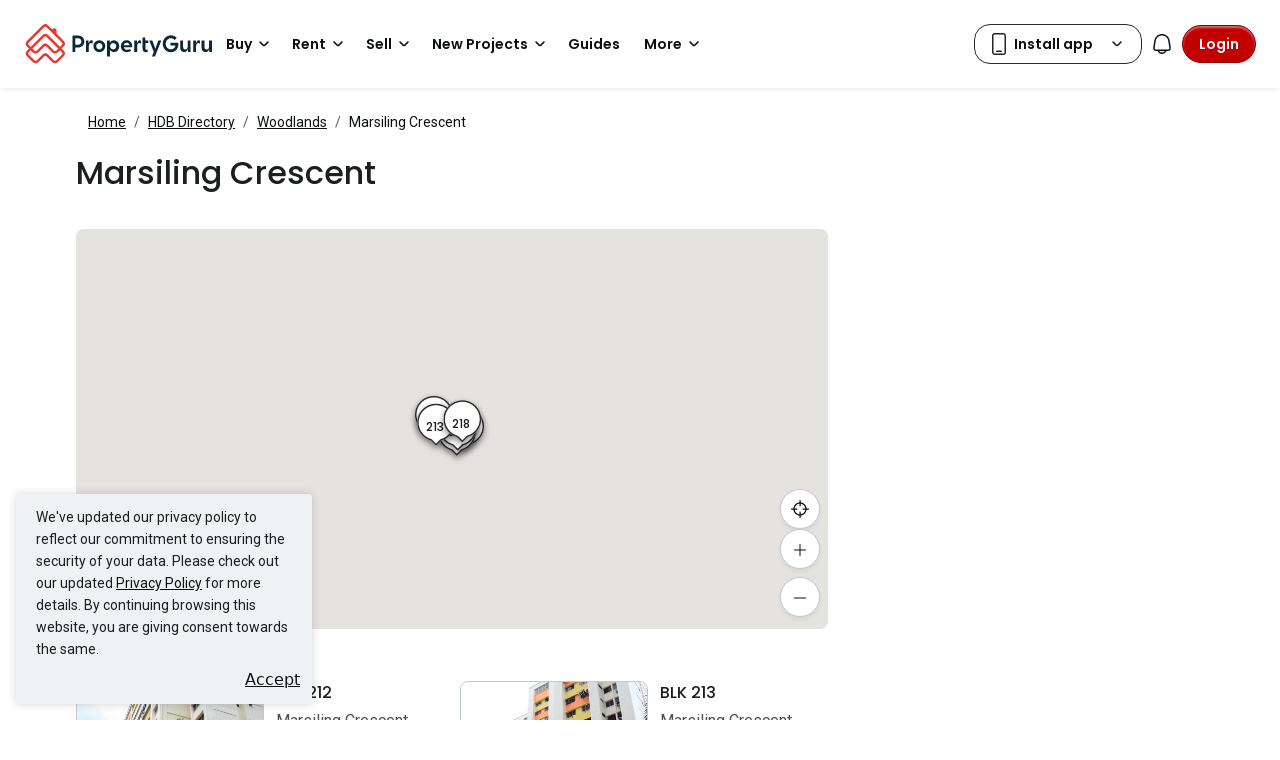

--- FILE ---
content_type: text/html; charset=utf-8
request_url: https://www.propertyguru.com.sg/singapore-property-listing/hdb/woodlands/marsiling-crescent_107633
body_size: 20153
content:
<!DOCTYPE html><html prefix="og: https://ogp.me/ns# fb: http://ogp.me/ns/fb#" lang="en"><head><meta charSet="utf-8" data-next-head=""/><meta name="viewport" content="width=device-width" data-next-head=""/><title data-next-head="">Marsiling Crescent - HDB for Rent &amp; Sale, HDB Resale and HDB Listings | PropertyGuru Singapore</title><meta name="robots" content="index,follow" data-next-head=""/><meta name="description" content="Browse Marsiling Crescent for the most complete list and details of HDB blocks, HDB resale, HDB flat for sale and for rent at Marsiling Crescent in Bedok." data-next-head=""/><meta property="fb:app_id" content="1206925822667227" data-next-head=""/><meta property="og:title" content="Marsiling Crescent - HDB for Rent &amp; Sale, HDB Resale and HDB Listings | PropertyGuru Singapore" data-next-head=""/><meta property="og:description" content="Browse Marsiling Crescent for the most complete list and details of HDB blocks, HDB resale, HDB flat for sale and for rent at Marsiling Crescent in Bedok." data-next-head=""/><meta property="og:url" content="https://www.propertyguru.com.sg/singapore-property-listing/hdb/woodlands/marsiling-crescent_107633" data-next-head=""/><meta property="og:type" content="website" data-next-head=""/><meta property="og:image" content="https://sg1-cdn.pgimgs.com/hdb/1/HDPHO.379138.V800.jpg" data-next-head=""/><link rel="canonical" href="https://www.propertyguru.com.sg/singapore-property-listing/hdb/woodlands/marsiling-crescent_107633" data-next-head=""/><link rel="dns-prefetch" href="https://sg1-cdn.pgimgs.com" data-next-head=""/><link rel="preconnect" href="https://sg1-cdn.pgimgs.com" data-next-head=""/><link rel="dns-prefetch" href="https://sg2-cdn.pgimgs.com" data-next-head=""/><link rel="preconnect" href="https://sg2-cdn.pgimgs.com" data-next-head=""/><link rel="dns-prefetch" href="https://cdn1.pgimgs.com" data-next-head=""/><link rel="preconnect" href="https://cdn1.pgimgs.com" data-next-head=""/><link rel="dns-prefetch" href="https://cdn2.pgimgs.com" data-next-head=""/><link rel="preconnect" href="https://cdn2.pgimgs.com" data-next-head=""/><link rel="dns-prefetch" href="https://www.googleadservices.com" data-next-head=""/><link rel="preconnect" href="https://www.googleadservices.com" data-next-head=""/><link rel="dns-prefetch" href="https://www.googletagmanager.com" data-next-head=""/><link rel="preconnect" href="https://www.googletagmanager.com" data-next-head=""/><link rel="dns-prefetch" href="https://googleads.g.doubleclick.net" data-next-head=""/><link rel="preconnect" href="https://googleads.g.doubleclick.net" data-next-head=""/><link rel="dns-prefetch" href="https://www.google.com" data-next-head=""/><link rel="preconnect" href="https://www.google.com" data-next-head=""/><link rel="dns-prefetch" href="https://js.appboycdn.com" data-next-head=""/><link rel="preconnect" href="https://js.appboycdn.com" data-next-head=""/><link rel="dns-prefetch" href="https://www.google-analytics.com" data-next-head=""/><link rel="preconnect" href="https://www.google-analytics.com" data-next-head=""/><link rel="dns-prefetch" href="https://adservice.google.com" data-next-head=""/><link rel="preconnect" href="https://adservice.google.com" data-next-head=""/><link rel="dns-prefetch" href="https://cdn.segment.com" data-next-head=""/><link rel="preconnect" href="https://cdn.segment.com" data-next-head=""/><link rel="dns-prefetch" href="https://cdn-cms.pgimgs.com" data-next-head=""/><link rel="preconnect" href="https://cdn-cms.pgimgs.com" data-next-head=""/><link rel="dns-prefetch" href="https://cdn.pgimgs.com" data-next-head=""/><link rel="preconnect" href="https://cdn.pgimgs.com" data-next-head=""/><link rel="apple-touch-icon" href="https://cdn.pgimgs.com/hive-ui/static/v0.1.3/logo/pg.svg" sizes="144x144" data-next-head=""/><link rel="icon" href="https://cdn.pgimgs.com/hive-ui/static/v0.1.3/logo/pg.svg" sizes="144x144" data-next-head=""/><link rel="preconnect" href="https://fonts.gstatic.com" data-next-head=""/><link rel="preload" href="https://cdn.pgimgs.com/hive-ui/static/v0.1.104/fonts/pgicons-v2.woff2" as="font" type="font/woff2" crossorigin="anonymous"/><link rel="preload" href="https://cdn.pgimgs.com/marketplace-web/_next/static/chunks/852ae1089457879d.css" as="style" crossorigin="anonymous"/><link rel="preload" href="https://cdn.pgimgs.com/marketplace-web/_next/static/chunks/7b56cc25b95e475a.css" as="style" crossorigin="anonymous"/><link rel="preload" href="https://cdn.pgimgs.com/marketplace-web/_next/static/chunks/1d8f6a1157e2eee7.css" as="style" crossorigin="anonymous"/><link rel="preload" href="https://cdn.pgimgs.com/marketplace-web/_next/static/chunks/af9c8ac129184972.css" as="style" crossorigin="anonymous"/><link rel="preload" href="https://cdn.pgimgs.com/marketplace-web/_next/static/chunks/e9aee6a9a0012f22.css" as="style" crossorigin="anonymous"/><link rel="preload" href="https://cdn.pgimgs.com/marketplace-web/_next/static/chunks/f2d3b2a8f28e35a0.css" as="style" crossorigin="anonymous"/><link rel="preload" href="https://cdn.pgimgs.com/marketplace-web/_next/static/chunks/1489dd4108ecb8cb.css" as="style" crossorigin="anonymous"/><link rel="preload" href="https://cdn.pgimgs.com/marketplace-web/_next/static/chunks/53b71d4384278973.css" as="style" crossorigin="anonymous"/><link rel="preload" href="https://cdn.pgimgs.com/marketplace-web/_next/static/chunks/42859818bd944726.css" as="style" crossorigin="anonymous"/><link href="https://fonts.googleapis.com/css2?family=Poppins:wght@400;500;600&amp;family=Roboto:wght@400;500;600&amp;family=Inter:wght@400;500;600&amp;display=swap" rel="stylesheet"/><script id="dd-version" data-nscript="beforeInteractive" crossorigin="anonymous">
                globalThis.DD_VERSION = 'consumer-v2.10.13';
                globalThis.DD_SERVICE = 'marketplace-consumer-sg';
                globalThis.DD_RUM_APPLICATION_ID = 'd6f4001f-5087-40d0-94ce-7565593b8150';
                globalThis.DD_RUM_CLIENT_TOKEN = 'pub7f6d82f64958661cb36e54ee77d59063';
                globalThis.DD_RUM_SAMPLING_RATE = '3';
              </script><link rel="stylesheet" href="https://cdn.pgimgs.com/marketplace-web/_next/static/chunks/852ae1089457879d.css" crossorigin="anonymous" data-n-p=""/><link rel="stylesheet" href="https://cdn.pgimgs.com/marketplace-web/_next/static/chunks/7b56cc25b95e475a.css" crossorigin="anonymous" data-n-p=""/><link rel="stylesheet" href="https://cdn.pgimgs.com/marketplace-web/_next/static/chunks/1d8f6a1157e2eee7.css" crossorigin="anonymous" data-n-p=""/><link rel="stylesheet" href="https://cdn.pgimgs.com/marketplace-web/_next/static/chunks/af9c8ac129184972.css" crossorigin="anonymous" data-n-p=""/><link rel="stylesheet" href="https://cdn.pgimgs.com/marketplace-web/_next/static/chunks/e9aee6a9a0012f22.css" crossorigin="anonymous" data-n-p=""/><link rel="stylesheet" href="https://cdn.pgimgs.com/marketplace-web/_next/static/chunks/f2d3b2a8f28e35a0.css" crossorigin="anonymous" data-n-p=""/><link rel="stylesheet" href="https://cdn.pgimgs.com/marketplace-web/_next/static/chunks/1489dd4108ecb8cb.css" crossorigin="anonymous"/><link rel="stylesheet" href="https://cdn.pgimgs.com/marketplace-web/_next/static/chunks/53b71d4384278973.css" crossorigin="anonymous"/><link rel="stylesheet" href="https://cdn.pgimgs.com/marketplace-web/_next/static/chunks/42859818bd944726.css" crossorigin="anonymous"/><noscript data-n-css=""></noscript><script defer="" crossorigin="anonymous" noModule="" src="https://cdn.pgimgs.com/marketplace-web/_next/static/chunks/a6dad97d9634a72d.js"></script><script defer="" src="https://cdn.pgimgs.com/marketplace-web/_next/static/chunks/496f349e3e104eae.js" crossorigin="anonymous"></script><script defer="" src="https://cdn.pgimgs.com/marketplace-web/_next/static/chunks/9b0c03f28b53673a.js" crossorigin="anonymous"></script><script defer="" src="https://cdn.pgimgs.com/marketplace-web/_next/static/chunks/4e6767c1ca427522.js" crossorigin="anonymous"></script><script defer="" src="https://cdn.pgimgs.com/marketplace-web/_next/static/chunks/c6b1d20d7695b907.js" crossorigin="anonymous"></script><script defer="" src="https://cdn.pgimgs.com/marketplace-web/_next/static/chunks/e72690adec7a7232.js" crossorigin="anonymous"></script><script defer="" src="https://cdn.pgimgs.com/marketplace-web/_next/static/chunks/05afb89100d21c72.js" crossorigin="anonymous"></script><script defer="" src="https://cdn.pgimgs.com/marketplace-web/_next/static/chunks/2909f0c8cd427263.js" crossorigin="anonymous"></script><script defer="" src="https://cdn.pgimgs.com/marketplace-web/_next/static/chunks/abc85297c8e11f53.js" crossorigin="anonymous"></script><script defer="" src="https://cdn.pgimgs.com/marketplace-web/_next/static/chunks/b0fd23f36d489bb2.js" crossorigin="anonymous"></script><script defer="" src="https://cdn.pgimgs.com/marketplace-web/_next/static/chunks/3d3d2e24ec18c154.js" crossorigin="anonymous"></script><script defer="" src="https://cdn.pgimgs.com/marketplace-web/_next/static/chunks/bab42eec42f78d3f.js" crossorigin="anonymous"></script><script defer="" src="https://cdn.pgimgs.com/marketplace-web/_next/static/chunks/74d6284f35035e2b.js" crossorigin="anonymous"></script><script defer="" src="https://cdn.pgimgs.com/marketplace-web/_next/static/chunks/8c5025e109bd9e4a.js" crossorigin="anonymous"></script><script defer="" src="https://cdn.pgimgs.com/marketplace-web/_next/static/chunks/729e2fc999c680a8.js" crossorigin="anonymous"></script><script defer="" src="https://cdn.pgimgs.com/marketplace-web/_next/static/chunks/e44b918160b68d1a.js" crossorigin="anonymous"></script><script defer="" src="https://cdn.pgimgs.com/marketplace-web/_next/static/chunks/243a3a5e57972f07.js" crossorigin="anonymous"></script><script defer="" src="https://cdn.pgimgs.com/marketplace-web/_next/static/chunks/7e697dab7a569f0e.js" crossorigin="anonymous"></script><script src="https://cdn.pgimgs.com/marketplace-web/_next/static/chunks/9c84a8eb9e660ad1.js" defer="" crossorigin="anonymous"></script><script src="https://cdn.pgimgs.com/marketplace-web/_next/static/chunks/ebacf62d85409fcd.js" defer="" crossorigin="anonymous"></script><script src="https://cdn.pgimgs.com/marketplace-web/_next/static/chunks/197c40d07bf9e39c.js" defer="" crossorigin="anonymous"></script><script src="https://cdn.pgimgs.com/marketplace-web/_next/static/chunks/a4a92f02c37758cd.js" defer="" crossorigin="anonymous"></script><script src="https://cdn.pgimgs.com/marketplace-web/_next/static/chunks/88e8f7138fa84ac6.js" defer="" crossorigin="anonymous"></script><script src="https://cdn.pgimgs.com/marketplace-web/_next/static/chunks/c1f97afdd87cf288.js" defer="" crossorigin="anonymous"></script><script src="https://cdn.pgimgs.com/marketplace-web/_next/static/chunks/411532b08e707241.js" defer="" crossorigin="anonymous"></script><script src="https://cdn.pgimgs.com/marketplace-web/_next/static/chunks/37169facb974bba7.js" defer="" crossorigin="anonymous"></script><script src="https://cdn.pgimgs.com/marketplace-web/_next/static/chunks/6e78e14f3bd046a9.js" defer="" crossorigin="anonymous"></script><script src="https://cdn.pgimgs.com/marketplace-web/_next/static/chunks/623f7a3678954abd.js" defer="" crossorigin="anonymous"></script><script src="https://cdn.pgimgs.com/marketplace-web/_next/static/chunks/b15b41d817154e70.js" defer="" crossorigin="anonymous"></script><script src="https://cdn.pgimgs.com/marketplace-web/_next/static/chunks/9bf717311087e106.js" defer="" crossorigin="anonymous"></script><script src="https://cdn.pgimgs.com/marketplace-web/_next/static/chunks/064b9d98c708ca8b.js" defer="" crossorigin="anonymous"></script><script src="https://cdn.pgimgs.com/marketplace-web/_next/static/chunks/6c7d72883ac9908f.js" defer="" crossorigin="anonymous"></script><script src="https://cdn.pgimgs.com/marketplace-web/_next/static/chunks/ada15edcf77597d8.js" defer="" crossorigin="anonymous"></script><script src="https://cdn.pgimgs.com/marketplace-web/_next/static/chunks/5efa44059425f85d.js" defer="" crossorigin="anonymous"></script><script src="https://cdn.pgimgs.com/marketplace-web/_next/static/chunks/76c7ab04d45acfeb.js" defer="" crossorigin="anonymous"></script><script src="https://cdn.pgimgs.com/marketplace-web/_next/static/chunks/turbopack-78078828618482d8.js" defer="" crossorigin="anonymous"></script><script src="https://cdn.pgimgs.com/marketplace-web/_next/static/chunks/363b4ec6f0d53e65.js" defer="" crossorigin="anonymous"></script><script src="https://cdn.pgimgs.com/marketplace-web/_next/static/chunks/b5087ce65f5a8920.js" defer="" crossorigin="anonymous"></script><script src="https://cdn.pgimgs.com/marketplace-web/_next/static/chunks/turbopack-7de741f10d6cc0eb.js" defer="" crossorigin="anonymous"></script><script src="https://cdn.pgimgs.com/marketplace-web/_next/static/eGSgjQW3LK1Lo-O6nqSJ9/_ssgManifest.js" defer="" crossorigin="anonymous"></script><script src="https://cdn.pgimgs.com/marketplace-web/_next/static/eGSgjQW3LK1Lo-O6nqSJ9/_buildManifest.js" defer="" crossorigin="anonymous"></script></head><body><link rel="preload" as="image" href="https://cdn.pgimgs.com/hive-ui/static/v0.1.3/logo/pg-horizontal.svg"/><link rel="preload" as="image" href="https://cdn.pgimgs.com/hive-ui-core/static/v1.6/icons/svgs/target-2-o.svg"/><link rel="preload" as="image" href="https://cdn.pgimgs.com/hive-ui-core/static/v1.6/icons/svgs/plus-2-f.svg"/><link rel="preload" as="image" href="https://cdn.pgimgs.com/hive-ui-core/static/v1.6/icons/svgs/minus-large-f.svg"/><link rel="preload" as="image" href="https://sg1-cdn.pgimgs.com/projectnet-project/12877/ZPPHO.96925764.R550X550.jpg"/><link rel="preload" as="image" href="https://sg1-cdn.pgimgs.com/projectnet-project/12878/ZPPHO.96925776.R550X550.jpg"/><link rel="preload" as="image" href="https://cdn.pgimgs.com/hive-ui/static/v0.1.3/flags/singapore.svg"/><div id="__next"><div class="base-page-layout-root"><nav id="mega-menu-navbar-widget" da-id="mega-menu-navbar-widget" class="mega-menu-navbar-root mega-menu-group mega-menu-navbar-root mega-menu-navbar-root-light"><div da-id="mega-menu-navbar-desktop-container" class="mega-menu-navbar-root__desktop-container"><a href="/" class="mega-menu-navbar-root__desktop-brand"><img class="hui-image hui-image--1_1 mega-menu-navbar-root__pg-desktop-logo" src="https://cdn.pgimgs.com/hive-ui/static/v0.1.3/logo/pg-horizontal.svg" alt="Logo" height="40"/></a><div class="mega-menu-navbar-root__center-content mega-menu-navbar-root-nav" da-id="mega-menu-navbar"><div da-id="mega-menu-navbar-l1-link" class="mega-menu-navbar-root__navbar-link-dropdown-container  dropdown"><a role="button" tabindex="0" href="/property-for-sale" target="_self" id="react-aria-«R2cjm»" aria-expanded="false" title="Property for Sale in Singapore" class="dropdown-toggle btn btn-light">Buy<div class="hui-svgicon hui-svgicon--chevron-down-small-o hui-svgicon--m" style="background-color:#0D1011" da-id="svg-icon"></div></a><div da-id="mega-menu-navbar-l1-link-expanded" data-bs-popper="static" class="mega-menu-dropdown dropdown-menu"><div class="mega-menu-dropdown__dropdown-wrapper"><div class="mega-menu-dropdown__dropdown-gap"></div><div class="mega-menu-dropdown__dropdown-container"><div class="mega-menu-dropdown__dropdown-content"><div class="mega-menu-dropdown__dropdown-body"><div class="mega-menu-dropdown__dropdown-content"><ul da-id="mega-menu-navbar-menu-category" class="hui-list mega-menu-dropdown__dropdown-category"><li title="HDB Directory" da-id="mega-menu-navbar-l2-link" class="hui-list-item mega-menu-dropdown__dropdown-item dropdown-item-bold clickable"><a href="/singapore-property-listing/hdb" target="_self" rel="noopener" class="mega-menu-dropdown__dropdown-link">HDB Directory<div class="hui-svgicon hui-svgicon--chevron-right-small-o hui-svgicon--m" style="background-color:#0D1011" da-id="svg-icon"></div></a></li><li title="5 Room Flats" da-id="mega-menu-navbar-l3-link" class="hui-list-item mega-menu-dropdown__dropdown-item clickable"><a href="/hdb-5-room-flat-for-sale" target="_self" rel="noopener" class="mega-menu-dropdown__dropdown-link">5 Room Flats</a></li><li title="4 Room Flats" da-id="mega-menu-navbar-l3-link" class="hui-list-item mega-menu-dropdown__dropdown-item clickable"><a href="/hdb-4-room-flat-for-sale" target="_self" rel="noopener" class="mega-menu-dropdown__dropdown-link">4 Room Flats</a></li><li title="3 Room Flats" da-id="mega-menu-navbar-l3-link" class="hui-list-item mega-menu-dropdown__dropdown-item clickable"><a href="/hdb-3-room-flat-for-sale" target="_self" rel="noopener" class="mega-menu-dropdown__dropdown-link">3 Room Flats</a></li></ul><ul da-id="mega-menu-navbar-menu-category" class="hui-list mega-menu-dropdown__dropdown-category"><li title="Condo Directory" da-id="mega-menu-navbar-l2-link" class="hui-list-item mega-menu-dropdown__dropdown-item dropdown-item-bold clickable"><a href="/condo-directory" target="_self" rel="noopener" class="mega-menu-dropdown__dropdown-link">Condo Directory<div class="hui-svgicon hui-svgicon--chevron-right-small-o hui-svgicon--m" style="background-color:#0D1011" da-id="svg-icon"></div></a></li><li title="Executive Condos" da-id="mega-menu-navbar-l3-link" class="hui-list-item mega-menu-dropdown__dropdown-item clickable"><a href="/executive-condo-for-sale" target="_self" rel="noopener" class="mega-menu-dropdown__dropdown-link">Executive Condos</a></li><li title="3 Bedroom Condos" da-id="mega-menu-navbar-l3-link" class="hui-list-item mega-menu-dropdown__dropdown-item clickable"><a href="/apartment-condo-for-sale/with-3-bedrooms" target="_self" rel="noopener" class="mega-menu-dropdown__dropdown-link">3 Bedroom Condos</a></li><li title="2 Bedroom Condos" da-id="mega-menu-navbar-l3-link" class="hui-list-item mega-menu-dropdown__dropdown-item clickable"><a href="/apartment-condo-for-sale/with-2-bedrooms" target="_self" rel="noopener" class="mega-menu-dropdown__dropdown-link">2 Bedroom Condos</a></li></ul><ul da-id="mega-menu-navbar-menu-category" class="hui-list mega-menu-dropdown__dropdown-category"><li title="Landed" da-id="mega-menu-navbar-l2-link" class="hui-list-item mega-menu-dropdown__dropdown-item dropdown-item-bold clickable"><a href="/landed-house-for-sale" target="_self" rel="noopener" class="mega-menu-dropdown__dropdown-link">Landed<div class="hui-svgicon hui-svgicon--chevron-right-small-o hui-svgicon--m" style="background-color:#0D1011" da-id="svg-icon"></div></a></li><li title="Good Class Bungalows" da-id="mega-menu-navbar-l3-link" class="hui-list-item mega-menu-dropdown__dropdown-item clickable"><a href="/good-class-bungalow-for-sale" target="_self" rel="noopener" class="mega-menu-dropdown__dropdown-link">Good Class Bungalows</a></li><li title="Bungalows" da-id="mega-menu-navbar-l3-link" class="hui-list-item mega-menu-dropdown__dropdown-item clickable"><a href="/bungalow-for-sale" target="_self" rel="noopener" class="mega-menu-dropdown__dropdown-link">Bungalows</a></li><li title="Terraced Houses" da-id="mega-menu-navbar-l3-link" class="hui-list-item mega-menu-dropdown__dropdown-item clickable"><a href="/terraced-house-for-sale" target="_self" rel="noopener" class="mega-menu-dropdown__dropdown-link">Terraced Houses</a></li></ul></div><hr class="hui-divider w-100 mega-menu-dropdown__divider mega-menu-dropdown__divider-margin-top"/><div class="mega-menu-dropdown__body-footer"><ul da-id="mega-menu-navbar-menu-category" class="hui-list mega-menu-dropdown__dropdown-category"><li title="View All Properties for Sale" da-id="mega-menu-navbar-viewall-link" class="hui-list-item mega-menu-dropdown__dropdown-item dropdown-item-bold clickable"><a href="/property-for-sale" target="_self" rel="noopener" class="mega-menu-dropdown__dropdown-link mega-menu-dropdown__dropdown-link__footer">View All Properties for Sale<div class="hui-svgicon hui-svgicon--chevron-right-small-o hui-svgicon--m" style="background-color:#0D1011" da-id="svg-icon"></div></a></li></ul></div></div><div class="mega-menu-dropdown__dropdown-resources"><div class="mega-menu-dropdown__dropdown-content"><ul da-id="mega-menu-navbar-menu-category" class="hui-list mega-menu-dropdown__dropdown-category"><li title="" da-id="mega-menu-navbar-l2-link" class="hui-list-item mega-menu-dropdown__dropdown-item dropdown-item-bold"><div class="mega-menu-dropdown__dropdown-text">Buying Resources</div></li><li class="hui-list-item mega-menu-dropdown__dropdown-resource-image desktop-only"><img loading="lazy" class="hui-image hui-image--1_1" src="https://cdn.pgimgs.com/hive-ui/static/v0.1.237/images/navbar-buy-resources.png" alt="Buying Resources"/></li><li title="Find an Agent" da-id="mega-menu-navbar-l3-link" class="hui-list-item mega-menu-dropdown__dropdown-item clickable"><a href="/property-agent-singapore" target="_self" rel="noopener" class="mega-menu-dropdown__dropdown-link">Find an Agent</a></li></ul></div></div></div></div></div></div></div><div da-id="mega-menu-navbar-l1-link" class="mega-menu-navbar-root__navbar-link-dropdown-container  dropdown"><a role="button" tabindex="0" href="/property-for-rent" target="_self" id="react-aria-«R2kjm»" aria-expanded="false" title="Property for Rent in Singapore" class="dropdown-toggle btn btn-light">Rent<div class="hui-svgicon hui-svgicon--chevron-down-small-o hui-svgicon--m" style="background-color:#0D1011" da-id="svg-icon"></div></a><div da-id="mega-menu-navbar-l1-link-expanded" data-bs-popper="static" class="mega-menu-dropdown dropdown-menu"><div class="mega-menu-dropdown__dropdown-wrapper"><div class="mega-menu-dropdown__dropdown-gap"></div><div class="mega-menu-dropdown__dropdown-container"><div class="mega-menu-dropdown__dropdown-content"><div class="mega-menu-dropdown__dropdown-body"><div class="mega-menu-dropdown__dropdown-content"><ul da-id="mega-menu-navbar-menu-category" class="hui-list mega-menu-dropdown__dropdown-category"><li title="HDB Directory" da-id="mega-menu-navbar-l2-link" class="hui-list-item mega-menu-dropdown__dropdown-item dropdown-item-bold clickable"><a href="/singapore-property-listing/hdb" target="_self" rel="noopener" class="mega-menu-dropdown__dropdown-link">HDB Directory<div class="hui-svgicon hui-svgicon--chevron-right-small-o hui-svgicon--m" style="background-color:#0D1011" da-id="svg-icon"></div></a></li><li title="3 Room Flats" da-id="mega-menu-navbar-l3-link" class="hui-list-item mega-menu-dropdown__dropdown-item clickable"><a href="/hdb-3-room-flat-for-rent" target="_self" rel="noopener" class="mega-menu-dropdown__dropdown-link">3 Room Flats</a></li><li title="2 Room Flats" da-id="mega-menu-navbar-l3-link" class="hui-list-item mega-menu-dropdown__dropdown-item clickable"><a href="/hdb-2-room-flat-for-rent" target="_self" rel="noopener" class="mega-menu-dropdown__dropdown-link">2 Room Flats</a></li><li title="HDB Room Rentals" da-id="mega-menu-navbar-l3-link" class="hui-list-item mega-menu-dropdown__dropdown-item clickable"><a href="/hdb-for-rent/room-rental" target="_self" rel="noopener" class="mega-menu-dropdown__dropdown-link">HDB Room Rentals</a></li></ul><ul da-id="mega-menu-navbar-menu-category" class="hui-list mega-menu-dropdown__dropdown-category"><li title="Condo Directory" da-id="mega-menu-navbar-l2-link" class="hui-list-item mega-menu-dropdown__dropdown-item dropdown-item-bold clickable"><a href="/condo-directory" target="_self" rel="noopener" class="mega-menu-dropdown__dropdown-link">Condo Directory<div class="hui-svgicon hui-svgicon--chevron-right-small-o hui-svgicon--m" style="background-color:#0D1011" da-id="svg-icon"></div></a></li><li title="2 Bedroom Condos" da-id="mega-menu-navbar-l3-link" class="hui-list-item mega-menu-dropdown__dropdown-item clickable"><a href="/apartment-condo-for-rent/with-2-bedrooms" target="_self" rel="noopener" class="mega-menu-dropdown__dropdown-link">2 Bedroom Condos</a></li><li title="1 Bedroom Condos" da-id="mega-menu-navbar-l3-link" class="hui-list-item mega-menu-dropdown__dropdown-item clickable"><a href="/apartment-condo-for-rent/with-1-bedroom" target="_self" rel="noopener" class="mega-menu-dropdown__dropdown-link">1 Bedroom Condos</a></li><li title="Condo Room Rentals" da-id="mega-menu-navbar-l3-link" class="hui-list-item mega-menu-dropdown__dropdown-item clickable"><a href="/apartment-condo-for-rent/room-rental" target="_self" rel="noopener" class="mega-menu-dropdown__dropdown-link">Condo Room Rentals</a></li></ul><ul da-id="mega-menu-navbar-menu-category" class="hui-list mega-menu-dropdown__dropdown-category"><li title="Landed" da-id="mega-menu-navbar-l2-link" class="hui-list-item mega-menu-dropdown__dropdown-item dropdown-item-bold clickable"><a href="/landed-house-for-rent" target="_self" rel="noopener" class="mega-menu-dropdown__dropdown-link">Landed<div class="hui-svgicon hui-svgicon--chevron-right-small-o hui-svgicon--m" style="background-color:#0D1011" da-id="svg-icon"></div></a></li><li title="Bungalows" da-id="mega-menu-navbar-l3-link" class="hui-list-item mega-menu-dropdown__dropdown-item clickable"><a href="/bungalow-for-rent" target="_self" rel="noopener" class="mega-menu-dropdown__dropdown-link">Bungalows</a></li><li title="Terraced Houses" da-id="mega-menu-navbar-l3-link" class="hui-list-item mega-menu-dropdown__dropdown-item clickable"><a href="/terraced-house-for-rent" target="_self" rel="noopener" class="mega-menu-dropdown__dropdown-link">Terraced Houses</a></li><li title="Landed House Room Rentals" da-id="mega-menu-navbar-l3-link" class="hui-list-item mega-menu-dropdown__dropdown-item clickable"><a href="/landed-house-for-rent/room-rental" target="_self" rel="noopener" class="mega-menu-dropdown__dropdown-link">Landed House Room Rentals</a></li></ul></div><hr class="hui-divider w-100 mega-menu-dropdown__divider mega-menu-dropdown__divider-margin-top"/><div class="mega-menu-dropdown__body-footer"><ul da-id="mega-menu-navbar-menu-category" class="hui-list mega-menu-dropdown__dropdown-category"><li title="View All Rental Properties" da-id="mega-menu-navbar-viewall-link" class="hui-list-item mega-menu-dropdown__dropdown-item dropdown-item-bold clickable"><a href="/property-for-rent" target="_self" rel="noopener" class="mega-menu-dropdown__dropdown-link mega-menu-dropdown__dropdown-link__footer">View All Rental Properties<div class="hui-svgicon hui-svgicon--chevron-right-small-o hui-svgicon--m" style="background-color:#0D1011" da-id="svg-icon"></div></a></li></ul></div></div><div class="mega-menu-dropdown__dropdown-resources"><div class="mega-menu-dropdown__dropdown-content"><ul da-id="mega-menu-navbar-menu-category" class="hui-list mega-menu-dropdown__dropdown-category"><li title="" da-id="mega-menu-navbar-l2-link" class="hui-list-item mega-menu-dropdown__dropdown-item dropdown-item-bold"><div class="mega-menu-dropdown__dropdown-text">Rental Resources</div></li><li class="hui-list-item mega-menu-dropdown__dropdown-resource-image desktop-only"><img loading="lazy" class="hui-image hui-image--1_1" src="https://cdn.pgimgs.com/hive-ui/static/v0.1.237/images/navbar-rent-resources.png" alt="Rental Resources"/></li><li title="Find an Agent" da-id="mega-menu-navbar-l3-link" class="hui-list-item mega-menu-dropdown__dropdown-item clickable"><a href="/property-agent-singapore" target="_self" rel="noopener" class="mega-menu-dropdown__dropdown-link">Find an Agent</a></li></ul></div></div></div></div></div></div></div><div da-id="mega-menu-navbar-l1-link" class="mega-menu-navbar-root__navbar-link-dropdown-container  dropdown"><a role="button" tabindex="0" href="/home-sellers" target="_self" id="react-aria-«R2sjm»" aria-expanded="false" title="Property to Sell in Singapore" class="dropdown-toggle btn btn-light">Sell<div class="hui-svgicon hui-svgicon--chevron-down-small-o hui-svgicon--m" style="background-color:#0D1011" da-id="svg-icon"></div></a><div da-id="mega-menu-navbar-l1-link-expanded" data-bs-popper="static" class="mega-menu-dropdown dropdown-menu"><div class="mega-menu-dropdown__dropdown-wrapper"><div class="mega-menu-dropdown__dropdown-gap"></div><div class="mega-menu-dropdown__dropdown-container"><div class="mega-menu-dropdown__dropdown-content"><div class="mega-menu-dropdown__dropdown-body"><div class="mega-menu-dropdown__dropdown-content"><ul da-id="mega-menu-navbar-menu-category" class="hui-list mega-menu-dropdown__dropdown-category"><li title="" da-id="mega-menu-navbar-l2-link" class="hui-list-item mega-menu-dropdown__dropdown-item dropdown-item-bold"><div class="mega-menu-dropdown__dropdown-text">Seller Tools</div></li><li title="Sell Property" da-id="mega-menu-navbar-l3-link" class="hui-list-item mega-menu-dropdown__dropdown-item clickable"><a href="/home-sellers" target="_self" rel="noopener" class="mega-menu-dropdown__dropdown-link">Sell Property</a></li><li title="Home Value" da-id="mega-menu-navbar-l3-link" class="hui-list-item mega-menu-dropdown__dropdown-item clickable"><a href="/my-home" target="_self" rel="noopener" class="mega-menu-dropdown__dropdown-link">Home Value</a></li><li title="Find an Agent" da-id="mega-menu-navbar-l3-link" class="hui-list-item mega-menu-dropdown__dropdown-item clickable"><a href="/property-agent-singapore" target="_self" rel="noopener" class="mega-menu-dropdown__dropdown-link">Find an Agent</a></li></ul></div></div></div></div></div></div></div><div da-id="mega-menu-navbar-l1-link" class="mega-menu-navbar-root__navbar-link-dropdown-container  dropdown"><a role="button" tabindex="0" href="/new-project-launch" target="_self" id="react-aria-«R34jm»" aria-expanded="false" title="New Property Launches" class="dropdown-toggle btn btn-light">New Projects<div class="hui-svgicon hui-svgicon--chevron-down-small-o hui-svgicon--m" style="background-color:#0D1011" da-id="svg-icon"></div></a><div da-id="mega-menu-navbar-l1-link-expanded" data-bs-popper="static" class="mega-menu-dropdown dropdown-menu"><div class="mega-menu-dropdown__dropdown-wrapper"><div class="mega-menu-dropdown__dropdown-gap"></div><div class="mega-menu-dropdown__dropdown-container"><div class="mega-menu-dropdown__dropdown-content"><div class="mega-menu-dropdown__dropdown-body"><div class="mega-menu-dropdown__dropdown-content"><ul da-id="mega-menu-navbar-menu-category" class="hui-list mega-menu-dropdown__dropdown-category"><li title="" da-id="mega-menu-navbar-l2-link" class="hui-list-item mega-menu-dropdown__dropdown-item dropdown-item-bold"><div class="mega-menu-dropdown__dropdown-text">Projects by Completion</div></li><li title="Upcoming Projects" da-id="mega-menu-navbar-l3-link" class="hui-list-item mega-menu-dropdown__dropdown-item clickable"><a href="/new-project-launch?listingType=sale&amp;page=1&amp;completionYear=2025&amp;completionYear=2026&amp;completionYear=2027&amp;completionYear=2028&amp;completionYear=2029&amp;completionYear=2030" target="_self" rel="noopener" class="mega-menu-dropdown__dropdown-link">Upcoming Projects</a></li><li title="Completed Projects" da-id="mega-menu-navbar-l3-link" class="hui-list-item mega-menu-dropdown__dropdown-item clickable"><a href="/new-project-launch?listingType=sale&amp;page=1&amp;completionYear=completed" target="_self" rel="noopener" class="mega-menu-dropdown__dropdown-link">Completed Projects</a></li></ul></div></div></div></div></div></div></div><div da-id="mega-menu-navbar-l1-link" class="mega-menu-navbar-root__navbar-link-dropdown-container  dropdown"><a role="button" tabindex="0" href="/property-guides" target="_self" id="react-aria-«R3cjm»" aria-expanded="false" title="Singapore Property Guides" class="no-chevron dropdown-toggle btn btn-light">Guides</a><div da-id="mega-menu-navbar-l1-link-expanded" data-bs-popper="static" class="mega-menu-dropdown dropdown-menu"><div class="mega-menu-dropdown__dropdown-wrapper"><div class="mega-menu-dropdown__dropdown-gap"></div><div class="mega-menu-dropdown__dropdown-container"><div class="mega-menu-dropdown__dropdown-content"><div class="mega-menu-dropdown__dropdown-body"><div class="mega-menu-dropdown__dropdown-content"></div></div></div></div></div></div></div><div da-id="mega-menu-navbar-l1-link" class="mega-menu-navbar-root__navbar-link-dropdown-container  dropdown"><button type="button" id="react-aria-«R3kjm»" aria-expanded="false" title="More" class="dropdown-toggle btn btn-light">More<div class="hui-svgicon hui-svgicon--chevron-down-small-o hui-svgicon--m" style="background-color:#0D1011" da-id="svg-icon"></div></button><div da-id="mega-menu-navbar-l1-link-expanded" data-bs-popper="static" class="mega-menu-dropdown dropdown-menu"><div class="mega-menu-dropdown__dropdown-wrapper"><div class="mega-menu-dropdown__dropdown-gap"></div><div class="mega-menu-dropdown__dropdown-container"><div class="mega-menu-dropdown__dropdown-content"><div class="mega-menu-dropdown__dropdown-body"><div class="mega-menu-dropdown__dropdown-content"><ul da-id="mega-menu-navbar-menu-category" class="hui-list mega-menu-dropdown__dropdown-category"><li title="" da-id="mega-menu-navbar-l2-link" class="hui-list-item mega-menu-dropdown__dropdown-item dropdown-item-bold"><div class="mega-menu-dropdown__dropdown-text">Agent</div></li><li title="Login to AgentNet" da-id="mega-menu-navbar-l3-link" class="hui-list-item mega-menu-dropdown__dropdown-item clickable"><a href="#" target="_self" rel="noopener" class="mega-menu-dropdown__dropdown-link">Login to AgentNet</a></li><li title="Agent Offerings" da-id="mega-menu-navbar-l3-link" class="hui-list-item mega-menu-dropdown__dropdown-item clickable"><a href="https://www.agentofferings.propertyguru.com.sg/" target="_blank" rel="noopener" class="mega-menu-dropdown__dropdown-link">Agent Offerings</a></li></ul><ul da-id="mega-menu-navbar-menu-category" class="hui-list mega-menu-dropdown__dropdown-category"><li title="" da-id="mega-menu-navbar-l2-link" class="hui-list-item mega-menu-dropdown__dropdown-item dropdown-item-bold"><div class="mega-menu-dropdown__dropdown-text">Commercial Properties</div></li><li title="CommercialGuru" da-id="mega-menu-navbar-l3-link" class="hui-list-item mega-menu-dropdown__dropdown-item clickable"><a href="https://www.commercialguru.com.sg/" target="_blank" rel="noopener" class="mega-menu-dropdown__dropdown-link">CommercialGuru</a></li></ul></div></div><div class="mega-menu-dropdown__dropdown-resources"><div class="mega-menu-dropdown__dropdown-content"><ul da-id="mega-menu-navbar-menu-category" class="hui-list mega-menu-dropdown__dropdown-category"><li title="" da-id="mega-menu-navbar-l2-link" class="hui-list-item mega-menu-dropdown__dropdown-item dropdown-item-bold"><div class="mega-menu-dropdown__dropdown-text">Help Resources</div></li><li class="hui-list-item mega-menu-dropdown__dropdown-resource-image desktop-only"><img loading="lazy" class="hui-image hui-image--1_1" src="https://cdn.pgimgs.com/hive-ui/static/v0.1.237/images/navbar-more-resources.png" alt="Help Resources"/></li><li title="Find an Agent" da-id="mega-menu-navbar-l3-link" class="hui-list-item mega-menu-dropdown__dropdown-item clickable"><a href="/property-agent-singapore" target="_self" rel="noopener" class="mega-menu-dropdown__dropdown-link">Find an Agent</a></li><li title="AskGuru" da-id="mega-menu-navbar-l3-link" class="hui-list-item mega-menu-dropdown__dropdown-item clickable"><a href="/property-investment-questions" target="_self" rel="noopener" class="mega-menu-dropdown__dropdown-link">AskGuru</a></li></ul></div></div></div></div></div></div></div></div><div class="mega-menu-navbar-root__right-section"><div class="mega-menu-navbar-root__right-section__content" da-id="mega-menu-navbar-right-section"><div class="install-app-button-root" da-id="install-app-button"><div class="hui-select"><div class="dropdown"><div class="hui-select__toggle"><div class="hui-textinput__wrapper input-group"><span class="hui-textinput__leading gap-1 input-group-text"><div class="hui-svgicon hui-svgicon--phone-o hui-svgicon--m" da-id="svg-icon"></div></span><input placeholder="Install app" required="" readOnly="" class="toggle-input form-control--leading input-read-only form-control" name="select-input" value=""/><span class="hui-textinput__trailing gap-1 input-group-text"><div class="hui-svgicon hui-svgicon--chevron-down-small-f hui-svgicon--m toggle-icon" da-id="svg-icon"></div></span></div></div></div></div></div><button type="button" da-id="mega-menu-navbar-notifications-button" title="Notifications" class="hui-button mega-menu-navbar-root__right-section__content__notifications-button btn btn-secondary"><div class="btn-content"><div class="notification-icon-with-badge"><div class="hui-svgicon hui-svgicon--notification-o hui-svgicon--m" style="background-color:#0D1011" da-id="svg-icon"></div></div></div></button><button type="button" da-id="mega-menu-navbar-login-button" title="Login" class="hui-button mega-menu-navbar-root__right-section__content__login-button btn btn-primary"><div class="btn-content">Login</div></button></div></div></div><div da-id="mega-menu-navbar-mobile-container" class="mega-menu-navbar-root__mobile-container"><div class="mobile-menu"><div class="mobile-menu__header-wrapper"><div class="mobile-menu__header-left"><a href="/" class="navbar-brand"><img class="hui-image hui-image--1_1" src="https://cdn.pgimgs.com/hive-ui/static/v0.1.3/logo/pg-horizontal.svg" alt="Logo"/></a></div><div class="mobile-menu__header-right"><a class="hui-buttonlink" target="_blank" rel="noopener" da-id="install-app-button"><button type="button" class="hui-button btn btn-primary btn-sm"><div class="btn-content">Get app</div></button></a><button da-id="mega-menu-navbar-hamburger-menu-button" type="button" aria-label="Toggle navigation" class="mobile-menu__header-toggle navbar-toggler collapsed"><div class="hui-svgicon hui-svgicon--menu-1-2-o hui-svgicon--m" style="background-color:#0D1011" da-id="svg-icon"></div></button></div></div></div></div></nav><div class="main-content"><div class="root-element hdb-street-root container"><div class="hdb-street-heading row"><div class="breadcrumb-root" da-id="breadcrumb-widget"><nav aria-label="breadcrumb"><ol class="breadcrumb"><li da-id="breadcrumb-widget-item-list" class="breadcrumb-item"><a class="breadcrumb-link" da-id="breadcrumb-widget-item-link" href="/">Home</a></li><li da-id="breadcrumb-widget-item-list" class="breadcrumb-item"><a class="breadcrumb-link" da-id="breadcrumb-widget-item-link" href="/singapore-property-listing/hdb">HDB Directory</a></li><li da-id="breadcrumb-widget-item-list" class="breadcrumb-item"><a class="breadcrumb-link" da-id="breadcrumb-widget-item-link" href="/singapore-property-listing/hdb/woodlands">Woodlands</a></li><li da-id="breadcrumb-widget-item-list" class="breadcrumb-item disable-link active" aria-current="page">Marsiling Crescent</li></ol></nav></div><h1 class="page-heading">Marsiling Crescent</h1></div><div class="hdb-street-body row"><div class="column-1 col-lg-8 col-md-12"><div class="hui-map-view-root hdb-blocks-map"><div class="map-action-container"><button type="button" class="recenter-pane btn btn-light"><img loading="eager" src="https://cdn.pgimgs.com/hive-ui-core/static/v1.6/icons/svgs/target-2-o.svg" class="svg-icon-wrapper recenter-pane-icon" height="100%" width="24" da-id="svg-icon"/></button><div class="zoom-control-pane"><button type="button" class="btn btn-light active"><img loading="eager" src="https://cdn.pgimgs.com/hive-ui-core/static/v1.6/icons/svgs/plus-2-f.svg" class="svg-icon-wrapper" height="14" width="14" da-id="svg-icon"/></button><button type="button" class="btn btn-light active"><img loading="eager" src="https://cdn.pgimgs.com/hive-ui-core/static/v1.6/icons/svgs/minus-large-f.svg" class="svg-icon-wrapper" height="14" width="14" da-id="svg-icon"/></button></div></div></div><div class="hdb-blocks row"><h2 class="h2">HDB Blocks</h2><div class="hdb-blocks-list"><div class="hui-list-view-root"><div class="list-item" da-id="hdb-list-item-0"><div class="hdb-large-image-list-item-root"><a href="marsiling-crescent_2/212" title="" class="list-item-url"></a><div class="large-list-item-image"><img class="hui-image-root" src="https://sg1-cdn.pgimgs.com/projectnet-project/12877/ZPPHO.96925764.R550X550.jpg" alt="HDB Blocks Picture" da-id="hdb-large-image-img"/></div><div class="list-item-details"><div class="heading" da-id="hdb-large-image-heading">BLK 212</div><div class="location" da-id="hdb-large-image-location">Marsiling Crescent, 730212</div><div class="price" da-id="hdb-large-image-price"></div><span da-id="hdb-large-image-badge" class="badge badge"></span><div class="block-details" da-id="hdb-large-image-block-availability"><a role="button" tabindex="0" href="#" target="_blank" da-id="block-Sale-availability" class="block-availability inactive btn btn-outline-secondary icon-suffix">Sale<!-- --> (<!-- -->0<!-- -->)</a><a role="button" tabindex="0" href="/property-for-rent/at-212-marsiling-crescent-8541" target="_blank" da-id="block-Rent-availability" class="block-availability btn btn-outline-secondary icon-suffix">Rent<!-- --> (<!-- -->2<!-- -->)</a></div></div></div></div><div class="list-item" da-id="hdb-list-item-1"><div class="hdb-large-image-list-item-root"><a href="marsiling-crescent_2/213" title="" class="list-item-url"></a><div class="large-list-item-image"><img class="hui-image-root" src="https://sg1-cdn.pgimgs.com/projectnet-project/12878/ZPPHO.96925776.R550X550.jpg" alt="HDB Blocks Picture" da-id="hdb-large-image-img"/></div><div class="list-item-details"><div class="heading" da-id="hdb-large-image-heading">BLK 213</div><div class="location" da-id="hdb-large-image-location">Marsiling Crescent, 730213</div><div class="price" da-id="hdb-large-image-price"></div><span da-id="hdb-large-image-badge" class="badge badge"></span><div class="block-details" da-id="hdb-large-image-block-availability"><a role="button" tabindex="0" href="#" target="_blank" da-id="block-Sale-availability" class="block-availability inactive btn btn-outline-secondary icon-suffix">Sale<!-- --> (<!-- -->0<!-- -->)</a><a role="button" tabindex="0" href="/property-for-rent/at-213-marsiling-crescent-8542" target="_blank" da-id="block-Rent-availability" class="block-availability btn btn-outline-secondary icon-suffix">Rent<!-- --> (<!-- -->1<!-- -->)</a></div></div></div></div></div></div></div><div class="link-stack-and-search row"><h2 class="h2">Other Streets in Woodlands</h2><div class="hui-link-stack-root"><a href="marsiling-drive_107639" class="actionable-link btn-link icon-prefix" da-id="hdb-link-stack-item-0"><i class="pgicon-arrow-right"></i><span class="heading">Marsiling Drive</span></a><a href="marsiling-lane_107676" class="actionable-link btn-link icon-prefix" da-id="hdb-link-stack-item-1"><i class="pgicon-arrow-right"></i><span class="heading">Marsiling Lane</span></a><a href="marsiling-rise_107693" class="actionable-link btn-link icon-prefix" da-id="hdb-link-stack-item-2"><i class="pgicon-arrow-right"></i><span class="heading">Marsiling Rise</span></a><a href="marsiling-road_107713" class="actionable-link btn-link icon-prefix" da-id="hdb-link-stack-item-3"><i class="pgicon-arrow-right"></i><span class="heading">Marsiling Road</span></a><a href="south-woodlands-drive_109534" class="actionable-link btn-link icon-prefix" da-id="hdb-link-stack-item-4"><i class="pgicon-arrow-right"></i><span class="heading">South Woodlands Drive</span></a><a href="woodlands-avenue-1_110871" class="actionable-link btn-link icon-prefix" da-id="hdb-link-stack-item-5"><i class="pgicon-arrow-right"></i><span class="heading">Woodlands Avenue 1</span></a><a href="woodlands-avenue-3_110896" class="actionable-link btn-link icon-prefix" da-id="hdb-link-stack-item-6"><i class="pgicon-arrow-right"></i><span class="heading">Woodlands Avenue 3</span></a><a href="woodlands-avenue-4_110900" class="actionable-link btn-link icon-prefix" da-id="hdb-link-stack-item-7"><i class="pgicon-arrow-right"></i><span class="heading">Woodlands Avenue 4</span></a><a href="woodlands-avenue-5_110917" class="actionable-link btn-link icon-prefix" da-id="hdb-link-stack-item-8"><i class="pgicon-arrow-right"></i><span class="heading">Woodlands Avenue 5</span></a><a href="woodlands-avenue-6_110930" class="actionable-link btn-link icon-prefix" da-id="hdb-link-stack-item-9"><i class="pgicon-arrow-right"></i><span class="heading">Woodlands Avenue 6</span></a><a href="woodlands-avenue-9_110963" class="actionable-link btn-link icon-prefix" da-id="hdb-link-stack-item-10"><i class="pgicon-arrow-right"></i><span class="heading">Woodlands Avenue 9</span></a><a href="woodlands-centre-road_110966" class="actionable-link btn-link icon-prefix" da-id="hdb-link-stack-item-11"><i class="pgicon-arrow-right"></i><span class="heading">Woodlands Centre Road</span></a><a href="woodlands-circle_110972" class="actionable-link btn-link icon-prefix" da-id="hdb-link-stack-item-12"><i class="pgicon-arrow-right"></i><span class="heading">Woodlands Circle</span></a><a href="woodlands-crescent_111018" class="actionable-link btn-link icon-prefix" da-id="hdb-link-stack-item-13"><i class="pgicon-arrow-right"></i><span class="heading">Woodlands Crescent</span></a><a href="woodlands-drive-14_111034" class="actionable-link btn-link icon-prefix" da-id="hdb-link-stack-item-14"><i class="pgicon-arrow-right"></i><span class="heading">Woodlands Drive 14</span></a><a href="woodlands-drive-16_111082" class="actionable-link btn-link icon-prefix" da-id="hdb-link-stack-item-15"><i class="pgicon-arrow-right"></i><span class="heading">Woodlands Drive 16</span></a><a href="woodlands-drive-40_111116" class="actionable-link btn-link icon-prefix" da-id="hdb-link-stack-item-16"><i class="pgicon-arrow-right"></i><span class="heading">Woodlands Drive 40</span></a><a href="woodlands-drive-42_111124" class="actionable-link btn-link icon-prefix" da-id="hdb-link-stack-item-17"><i class="pgicon-arrow-right"></i><span class="heading">Woodlands Drive 42</span></a><a href="woodlands-drive-44_111130" class="actionable-link btn-link icon-prefix" da-id="hdb-link-stack-item-18"><i class="pgicon-arrow-right"></i><span class="heading">Woodlands Drive 44</span></a><a href="woodlands-drive-50_111137" class="actionable-link btn-link icon-prefix" da-id="hdb-link-stack-item-19"><i class="pgicon-arrow-right"></i><span class="heading">Woodlands Drive 50</span></a><a href="woodlands-drive-52_111170" class="actionable-link btn-link icon-prefix" da-id="hdb-link-stack-item-20"><i class="pgicon-arrow-right"></i><span class="heading">Woodlands Drive 52</span></a><a href="woodlands-drive-53_111181" class="actionable-link btn-link icon-prefix" da-id="hdb-link-stack-item-21"><i class="pgicon-arrow-right"></i><span class="heading">Woodlands Drive 53</span></a><a href="woodlands-drive-60_111186" class="actionable-link btn-link icon-prefix" da-id="hdb-link-stack-item-22"><i class="pgicon-arrow-right"></i><span class="heading">Woodlands Drive 60</span></a><a href="woodlands-drive-62_111199" class="actionable-link btn-link icon-prefix" da-id="hdb-link-stack-item-23"><i class="pgicon-arrow-right"></i><span class="heading">Woodlands Drive 62</span></a><a href="woodlands-drive-70_111212" class="actionable-link btn-link icon-prefix" da-id="hdb-link-stack-item-24"><i class="pgicon-arrow-right"></i><span class="heading">Woodlands Drive 70</span></a><a href="woodlands-drive-71_111224" class="actionable-link btn-link icon-prefix" da-id="hdb-link-stack-item-25"><i class="pgicon-arrow-right"></i><span class="heading">Woodlands Drive 71</span></a><a href="woodlands-drive-72_111230" class="actionable-link btn-link icon-prefix" da-id="hdb-link-stack-item-26"><i class="pgicon-arrow-right"></i><span class="heading">Woodlands Drive 72</span></a><a href="woodlands-drive-73_111236" class="actionable-link btn-link icon-prefix" da-id="hdb-link-stack-item-27"><i class="pgicon-arrow-right"></i><span class="heading">Woodlands Drive 73</span></a><a href="woodlands-drive-75_111249" class="actionable-link btn-link icon-prefix" da-id="hdb-link-stack-item-28"><i class="pgicon-arrow-right"></i><span class="heading">Woodlands Drive 75</span></a><a href="woodlands-ring-road_111275" class="actionable-link btn-link icon-prefix" da-id="hdb-link-stack-item-29"><i class="pgicon-arrow-right"></i><span class="heading">Woodlands Ring Road</span></a><a href="woodlands-street-11_111332" class="actionable-link btn-link icon-prefix" da-id="hdb-link-stack-item-30"><i class="pgicon-arrow-right"></i><span class="heading">Woodlands Street 11</span></a><a href="woodlands-street-13_111337" class="actionable-link btn-link icon-prefix" da-id="hdb-link-stack-item-31"><i class="pgicon-arrow-right"></i><span class="heading">Woodlands Street 13</span></a><a href="woodlands-street-31_111381" class="actionable-link btn-link icon-prefix" da-id="hdb-link-stack-item-32"><i class="pgicon-arrow-right"></i><span class="heading">Woodlands Street 31</span></a><a href="woodlands-street-32_111400" class="actionable-link btn-link icon-prefix" da-id="hdb-link-stack-item-33"><i class="pgicon-arrow-right"></i><span class="heading">Woodlands Street 32</span></a><a href="woodlands-street-41_111416" class="actionable-link btn-link icon-prefix" da-id="hdb-link-stack-item-34"><i class="pgicon-arrow-right"></i><span class="heading">Woodlands Street 41</span></a><a href="woodlands-street-81_111448" class="actionable-link btn-link icon-prefix" da-id="hdb-link-stack-item-35"><i class="pgicon-arrow-right"></i><span class="heading">Woodlands Street 81</span></a><a href="woodlands-street-82_111468" class="actionable-link btn-link icon-prefix" da-id="hdb-link-stack-item-36"><i class="pgicon-arrow-right"></i><span class="heading">Woodlands Street 82</span></a><a href="woodlands-street-83_111500" class="actionable-link btn-link icon-prefix" da-id="hdb-link-stack-item-37"><i class="pgicon-arrow-right"></i><span class="heading">Woodlands Street 83</span></a><a href="woodlands-rise_148906" class="actionable-link btn-link icon-prefix" da-id="hdb-link-stack-item-38"><i class="pgicon-arrow-right"></i><span class="heading">Woodlands Rise</span></a><a href="woodlands-street-31_153901" class="actionable-link btn-link icon-prefix" da-id="hdb-link-stack-item-39"><i class="pgicon-arrow-right"></i><span class="heading"> Woodlands Street 31</span></a><a href="woodlands-drive-16-woodlands_155664" class="actionable-link btn-link icon-prefix" da-id="hdb-link-stack-item-40"><i class="pgicon-arrow-right"></i><span class="heading"> Woodlands Drive 16 Woodlands</span></a><a href="champions-way_159224" class="actionable-link btn-link icon-prefix" da-id="hdb-link-stack-item-41"><i class="pgicon-arrow-right"></i><span class="heading">Champions Way</span></a></div></div></div><div class="column-2 col-lg-4 col-md-12"><div class="row"><div class="ad-slot-right"><div id="propertyguru_sg_hdb_showcase_1" class="dfp-slot" style="min-height:250px"></div></div></div></div></div><div class="row"><div class="ad-slot-bottom"><div id="propertyguru_sg_hdb_bottom_leaderboard" class="dfp-slot" style="min-height:90px"></div></div></div></div></div><div class="global-component-bundle-root"></div><footer class="global-footer-root" da-id="footer-widget"><div class="social-segment-root footer-container"><div class="left-pane"><div><div class="actionable-link icon-link"><div class="icon-text-social">Try our mobile apps</div></div></div><div><a href="https://play.google.com/store/apps/details?id=com.allproperty.android.consumer.sg" class="actionable-link icon-link"><i class="pgicon-android"></i><div class="icon-text-social">Android</div></a></div><div><a href="https://apps.apple.com/sg/app/propertyguru-singapore/id482524585" class="actionable-link icon-link"><i class="pgicon-apple"></i><div class="icon-text-social">IOS</div></a></div></div><div class="right-pane"><div><div class="actionable-link icon-text"><div class="icon-text-social">Follow us</div></div></div><div><a href="https://www.facebook.com/Propertyguru.sg" class="actionable-link icon-link" target="_blank" rel="me nofollow noopener noreferrer"><i class="pgicon-facebook"></i></a></div><div><a href="https://www.instagram.com/propertyguru" class="actionable-link icon-link" target="_blank" rel="me nofollow noopener noreferrer"><i class="pgicon-instagram"></i></a></div><div><a href="https://www.youtube.com/user/propertygurugroup" class="actionable-link icon-link" target="_blank" rel="me nofollow noopener noreferrer"><i class="pgicon-youtube"></i></a></div><div><a href="https://www.linkedin.com/company/propertyguru" class="actionable-link icon-link" target="_blank" rel="me nofollow noopener noreferrer"><i class="pgicon-linkedin"></i></a></div><div><a href="https://twitter.com/sgpropertyguru" class="actionable-link icon-link" target="_blank" rel="me nofollow noopener noreferrer"><i class="pgicon-x"></i></a></div><div><a href="https://www.tiktok.com/@propertyguru" class="actionable-link icon-link" target="_blank" rel="me nofollow noopener noreferrer"><i class="pgicon-tiktok"></i></a></div></div></div><div class="divider"></div><div class="contact-block-root footer-container"><div class="left-pane"><div class="parent-column"><div class="link-stack-root"><h5><a href="https://www.propertygurugroup.com/" class="actionable-link expandable " target="_blank" rel="noopener">PropertyGuru Group<i class="pgicon-arrow-down"></i></a></h5><div class="link-stack-items "><div class="link-stack-item"><div class="item-stack-root expandable-item-stack"><a href="https://www.propertygurugroup.com" class="actionable-link not-expandable expandable-item-stack" target="_blank" rel="noopener">About Us</a><div class="link-action-strip-list-item"></div></div></div><div class="link-stack-item"><div class="item-stack-root expandable-item-stack"><a href="https://www.propertygurugroup.com/property-seekers" class="actionable-link not-expandable expandable-item-stack" target="_blank" rel="noopener">Our Products</a><div class="link-action-strip-list-item"></div></div></div><div class="link-stack-item"><div class="item-stack-root expandable-item-stack"><a href="https://www.propertygurugroup.com/joinus" class="actionable-link not-expandable expandable-item-stack" target="_blank" rel="noopener">Careers</a><div class="link-action-strip-list-item"></div></div></div></div></div></div><div class="parent-column"><div class="link-stack-root"><h5><a href="https://www.propertygurugroup.com/contact-us" class="actionable-link expandable " target="_blank" rel="noopener">Contact Us<i class="pgicon-arrow-down"></i></a></h5><div class="link-stack-items "><div class="link-stack-item"><div class="item-stack-root expandable-item-stack"><a href="https://www.propertygurugroup.com/newsroom/" class="actionable-link not-expandable expandable-item-stack" target="_blank" rel="noopener">Newsroom</a><div class="link-action-strip-list-item"></div></div></div><div class="link-stack-item"><div class="item-stack-root expandable-item-stack"><a href="/feedback" class="actionable-link not-expandable expandable-item-stack" target="_blank" rel="noopener">Share Feedback</a><div class="link-action-strip-list-item"></div></div></div></div></div></div></div><div class="right-pane contact-interaction"><form class="dropdown-root"><label class="region-selector-dropdown-label">Change Country</label><div class="mb-3"><div class="region-selector-dropdown"><button type="button" id="react-aria-«R367tm»" aria-expanded="false" class="region-selector-dropdown-button btn btn-form-select"><div class="region-selector-dropdown-button__text"><img loading="eager" src="https://cdn.pgimgs.com/hive-ui/static/v0.1.3/flags/singapore.svg" class="svg-icon-wrapper" height="100%" width="24" da-id="svg-icon"/><div class="dropdown-button-text">Singapore</div></div><i class="pgicon-arrow-down"></i></button></div></div></form><form class="search-input-root"><div><small class="form-text"></small><div class="input-group"><input placeholder="PropertyGuru Search" class="form-control" value=""/><span class="input-group-text"><i class="pgicon-search"></i></span></div></div></form></div></div><div class="divider"></div><div class="market-strip-root footer-container"><div class="market-strip"><div class="secondary-icon market-icons"><a href="https://www.commercialguru.com.sg" class="actionable-link" target="_blank" rel="noopener"><img height="28" width="123" loading="lazy" class="hui-image-root" src="https://cdn.pgimgs.com/hive-ui/static/v0.1.3/logo/commercial-guru.svg" alt="CommercialGuru Logo" fetchpriority="low"/></a></div><div class="secondary-icon market-icons"><a href="https://www.asiapropertyawards.com/en" class="actionable-link" target="_blank" rel="noopener"><img height="28" width="167" loading="lazy" class="hui-image-root" src="https://cdn.pgimgs.com/hive-ui/static/v0.1.3/logo/apagf-horizontal.svg" alt="Award Logo" fetchpriority="low"/></a></div><div class="secondary-icon market-icons"><a href="https://www.asiarealestatesummit.com" class="actionable-link" target="_blank" rel="noopener"><img height="28" width="148" loading="lazy" class="hui-image-root" src="https://cdn.pgimgs.com/hive-ui/static/v0.1.3/logo/ares-horizontal.svg" alt="Asia Real Estate Summit Logo" fetchpriority="low"/></a></div><div class="secondary-icon market-icons"><a href="https://www.asiapropertyawards.com/en/newsroom" class="actionable-link" target="_blank" rel="noopener"><img height="28" width="62" loading="lazy" class="hui-image-root" src="https://cdn.pgimgs.com/hive-ui/static/v0.1.3/logo/property-report.svg" alt="Asia Property Reports Logo" fetchpriority="low"/></a></div><div class="secondary-icon market-icons"><a href="https://www.iproperty.com.my" class="actionable-link" target="_blank" rel="noopener"><img height="28" width="123" loading="lazy" class="hui-image-root" src="https://cdn.pgimgs.com/hive-ui/static/v0.1.183/logo/iproperty-logo.svg" alt="iProperty Logo" fetchpriority="low"/></a></div></div></div><div class="seo-segment-root"><div class="footer-container"><p class="seo-segment seo-segment-primary"><a href="/" title="PropertyGuru.com.sg">PropertyGuru.com.sg</a> is the leading Singapore Property website - the best place to start your real estate search whether you are an investor, buying for own use, or looking for a place to rent. In PropertyGuru, you can find thousands of properties for sale and rent with detailed information about each property, including maps and photos. We bring you the most comprehensive selection in the market - the most popular <a href="/condo-directory">condominiums</a>, <a href="/apartment-condo-for-rent">apartments</a>, <a href="/singapore-property-listing/hdb">HDB flats</a>, <a href="/search/executive-condominiums/property-listings">Executive Condominiums</a>, <a href="/landed-house-for-sale">houses</a> and <a href="https://www.commercialguru.com.sg/">commercial properties</a>.</p><div class="seo-segment seo-segment-secondary read-more ">Read more</div><p class="seo-segment seo-segment-secondary ">If you need additional help in your housing hunt, you can also consult our preferred real estate agents using Ask Guru - or if you a looking for a specialized agent, you can <a href="/property-agent-singapore">search our Agent Directory</a>. If you are property owner or agent representing owner, there&#x27;re many <a href="https://agentofferings.propertyguru.com.sg">property advertising packages</a> that fit your need. Singapore has a dynamic property market and we bring you the most complete and up-to-date for sale listings to help you make your investment decision. Prospective Property investors should also consult our property information resources, <a href="/property-management-news/latest">property market news</a> and historic transaction prices. More on PropertyGuru</p></div></div><div class="sitemap-block-root"><div class="footer-container"><div class="sitemap-links-wrapper"><div class="link-stack-root"><h5><a href="/" class="actionable-link expandable " target="_blank" rel="noopener">PropertyGuru<i class="pgicon-arrow-down"></i></a></h5><div class="link-stack-items "><div class="link-stack-item"><div class="item-stack-root expandable-item-stack"><a href="/property-investment-questions" class="actionable-link not-expandable expandable-item-stack" target="_blank" rel="noopener">AskGuru</a><div class="link-action-strip-list-item"></div></div></div><div class="link-stack-item"><div class="item-stack-root expandable-item-stack"><a href="/property-guides" class="actionable-link not-expandable expandable-item-stack" target="_blank" rel="noopener">Property Guides</a><div class="link-action-strip-list-item"></div></div></div><div class="link-stack-item"><div class="item-stack-root expandable-item-stack"><a href="/singapore-property-listing/hdb" class="actionable-link not-expandable expandable-item-stack" target="_blank" rel="noopener">HDB Directory</a><div class="link-action-strip-list-item"></div></div></div><div class="link-stack-item"><div class="actionable-link btn-link primary view-more-links">View More</div><div class="item-stack-root expandable-item-stack hide-view-more"><a href="/condo-directory" class="actionable-link not-expandable expandable-item-stack hide-view-more" target="_blank" rel="noopener">Condo Directory</a><div class="link-action-strip-list-item"></div></div></div><div class="link-stack-item"><div class="item-stack-root expandable-item-stack hide-view-more"><a href="/property-agent-singapore" class="actionable-link not-expandable expandable-item-stack hide-view-more" target="_blank" rel="noopener">Agent Directory</a><div class="link-action-strip-list-item"></div></div></div><div class="link-stack-item"><div class="item-stack-root expandable-item-stack hide-view-more"><a href="/property-guides/hdb-bto-launches-68106" class="actionable-link not-expandable expandable-item-stack hide-view-more" target="_blank" rel="noopener">HDB BTO Launches</a><div class="link-action-strip-list-item"></div></div></div><div class="link-stack-item"><div class="item-stack-root expandable-item-stack hide-view-more"><a href="/hdb-for-sale" class="actionable-link not-expandable expandable-item-stack hide-view-more" target="_blank" rel="noopener">HDB Resale Prices</a><div class="link-action-strip-list-item"></div></div></div><div class="link-stack-item"><div class="item-stack-root expandable-item-stack hide-view-more"><a href="https://agentnet.propertyguru.com.sg" class="actionable-link not-expandable expandable-item-stack hide-view-more" target="_blank" rel="noopener">AgentNet Login</a><div class="link-action-strip-list-item"></div></div></div><div class="link-stack-item"><div class="item-stack-root expandable-item-stack hide-view-more"><a href="https://agentofferings.propertyguru.com.sg" class="actionable-link not-expandable expandable-item-stack hide-view-more" target="_blank" rel="noopener">Sell/Rent Your Properties</a><div class="link-action-strip-list-item"></div></div></div><div class="link-stack-item"><div class="item-stack-root expandable-item-stack hide-view-more"><a href="/rss-feeds" class="actionable-link not-expandable expandable-item-stack hide-view-more" target="_blank" rel="noopener">RSS Feeds</a><div class="link-action-strip-list-item"></div></div></div><div class="link-stack-item"><div class="item-stack-root expandable-item-stack hide-view-more"><a href="/sitemap" class="actionable-link not-expandable expandable-item-stack hide-view-more" target="_blank" rel="noopener">Sitemap</a><div class="link-action-strip-list-item"></div></div></div></div></div></div><div class="sitemap-links-wrapper"><div class="link-stack-root"><h5><a href="/mortgage/pre-qualification" class="actionable-link expandable " target="_blank" rel="noopener">Mortgages<i class="pgicon-arrow-down"></i></a></h5><div class="link-stack-items "><div class="link-stack-item"><div class="item-stack-root expandable-item-stack"><a href="/mortgage/home-loan/private-property-loan" class="actionable-link not-expandable expandable-item-stack" target="_blank" rel="noopener">Private Property Home Loans</a><div class="link-action-strip-list-item"></div></div></div><div class="link-stack-item"><div class="item-stack-root expandable-item-stack"><a href="/mortgage/home-loan/hdb-loan" class="actionable-link not-expandable expandable-item-stack" target="_blank" rel="noopener">HDB Home Loans</a><div class="link-action-strip-list-item"></div></div></div><div class="link-stack-item"><div class="item-stack-root expandable-item-stack"><a href="/#" class="actionable-link expandable expandable-item-stack" target="_blank" rel="noopener">Finance Calculators<i class="pgicon-arrow-down"></i></a><div class="link-action-strip-list-item"><div class="item-stack-root"><a href="/mortgage/affordability-calculator" class="actionable-link not-expandable" target="_blank" rel="noopener">Affordability Calculator</a><div class="link-action-strip-list-item"></div></div><div class="item-stack-root"><a href="/mortgage/calculators/mortgage-repayment" class="actionable-link not-expandable" target="_blank" rel="noopener">Mortgage Calculator</a><div class="link-action-strip-list-item"></div></div><div class="item-stack-root"><a href="/mortgage/calculators/stamp-duty" class="actionable-link not-expandable" target="_blank" rel="noopener">Stamp Duty Calculator</a><div class="link-action-strip-list-item"></div></div><div class="item-stack-root"><a href="/mortgage/calculators/tdsr" class="actionable-link not-expandable" target="_blank" rel="noopener">TDSR Calculator</a><div class="link-action-strip-list-item"></div></div></div></div></div><div class="link-stack-item"><div class="actionable-link btn-link primary view-more-links">View More</div><div class="item-stack-root expandable-item-stack hide-view-more"><a href="/mortgage/pre-qualification" class="actionable-link not-expandable expandable-item-stack hide-view-more" target="_blank" rel="noopener">Mortgage Pre-qualification</a><div class="link-action-strip-list-item"></div></div></div></div></div></div><div class="sitemap-links-wrapper"><div class="link-stack-root"><h5><a href="/property-for-sale" class="actionable-link expandable " target="_blank" rel="noopener">Properties For Sale<i class="pgicon-arrow-down"></i></a></h5><div class="link-stack-items "><div class="link-stack-item"><div class="item-stack-root expandable-item-stack"><a href="/property-for-sale" class="actionable-link not-expandable expandable-item-stack" target="_blank" rel="noopener">Singapore Properties For Sale</a><div class="link-action-strip-list-item"></div></div></div><div class="link-stack-item"><div class="item-stack-root expandable-item-stack"><a href="/#" class="actionable-link expandable expandable-item-stack" target="_blank" rel="noopener">HDB Properties For Sale<i class="pgicon-arrow-down"></i></a><div class="link-action-strip-list-item"><div class="item-stack-root"><a href="/hdb-for-sale" class="actionable-link not-expandable" target="_blank" rel="noopener">HDBs For Sale</a><div class="link-action-strip-list-item"></div></div><div class="item-stack-root"><a href="/hdb-2-room-flat-for-sale" class="actionable-link not-expandable" target="_blank" rel="noopener">2 Room HDBs For Sale</a><div class="link-action-strip-list-item"></div></div><div class="item-stack-root"><a href="/hdb-3-room-flat-for-sale" class="actionable-link not-expandable" target="_blank" rel="noopener">3 Room HDBs For Sale</a><div class="link-action-strip-list-item"></div></div><div class="item-stack-root"><a href="/hdb-4-room-flat-for-sale" class="actionable-link not-expandable" target="_blank" rel="noopener">4 Room HDBs For Sale</a><div class="link-action-strip-list-item"></div></div><div class="item-stack-root"><a href="/hdb-5-room-flat-for-sale" class="actionable-link not-expandable" target="_blank" rel="noopener">5 Room HDBs For Sale</a><div class="link-action-strip-list-item"></div></div></div></div></div><div class="link-stack-item"><div class="item-stack-root expandable-item-stack"><a href="/#" class="actionable-link expandable expandable-item-stack" target="_blank" rel="noopener">Condominiums For Sale<i class="pgicon-arrow-down"></i></a><div class="link-action-strip-list-item"><div class="item-stack-root"><a href="/apartment-condo-for-sale" class="actionable-link not-expandable" target="_blank" rel="noopener">Condos For Sale</a><div class="link-action-strip-list-item"></div></div><div class="item-stack-root"><a href="/apartment-condo-for-sale/with-2-bedrooms" class="actionable-link not-expandable" target="_blank" rel="noopener">2 Bedroom Condos For Sale</a><div class="link-action-strip-list-item"></div></div><div class="item-stack-root"><a href="/apartment-condo-for-sale/with-3-bedrooms" class="actionable-link not-expandable" target="_blank" rel="noopener">3 Bedroom Condos For Sale</a><div class="link-action-strip-list-item"></div></div><div class="item-stack-root"><a href="/apartment-condo-for-sale/with-4-bedrooms" class="actionable-link not-expandable" target="_blank" rel="noopener">4 Bedroom Condos For Sale</a><div class="link-action-strip-list-item"></div></div></div></div></div><div class="link-stack-item"><div class="actionable-link btn-link primary view-more-links">View More</div><div class="item-stack-root expandable-item-stack hide-view-more"><a href="/apartment-for-sale" class="actionable-link not-expandable expandable-item-stack hide-view-more" target="_blank" rel="noopener">Serviced Apartments For Sale</a><div class="link-action-strip-list-item"></div></div></div><div class="link-stack-item"><div class="item-stack-root expandable-item-stack hide-view-more"><a href="/property-for-sale/p/studio-apartment-for-sale" class="actionable-link not-expandable expandable-item-stack hide-view-more" target="_blank" rel="noopener">Studio Apartments For Sale</a><div class="link-action-strip-list-item"></div></div></div><div class="link-stack-item"><div class="item-stack-root expandable-item-stack hide-view-more"><a href="/property-for-sale/p/loft-apartment-for-sale" class="actionable-link not-expandable expandable-item-stack hide-view-more" target="_blank" rel="noopener">Loft Apartments For Sale</a><div class="link-action-strip-list-item"></div></div></div><div class="link-stack-item"><div class="item-stack-root expandable-item-stack hide-view-more"><a href="/executive-condo-for-sale" class="actionable-link not-expandable expandable-item-stack hide-view-more" target="_blank" rel="noopener">Executive Condos For Sale</a><div class="link-action-strip-list-item"></div></div></div><div class="link-stack-item"><div class="item-stack-root expandable-item-stack hide-view-more"><a href="/condo-for-sale/freehold" class="actionable-link not-expandable expandable-item-stack hide-view-more" target="_blank" rel="noopener">Freehold Condos For Sale</a><div class="link-action-strip-list-item"></div></div></div><div class="link-stack-item"><div class="item-stack-root expandable-item-stack hide-view-more"><a href="/condo-for-sale/penthouse" class="actionable-link not-expandable expandable-item-stack hide-view-more" target="_blank" rel="noopener">Penthouses For Sale</a><div class="link-action-strip-list-item"></div></div></div><div class="link-stack-item"><div class="item-stack-root expandable-item-stack hide-view-more"><a href="/hdb-executive-maisonette-for-sale" class="actionable-link not-expandable expandable-item-stack hide-view-more" target="_blank" rel="noopener">Maisonettes For Sale</a><div class="link-action-strip-list-item"></div></div></div><div class="link-stack-item"><div class="item-stack-root expandable-item-stack hide-view-more"><a href="/landed-house-for-sale" class="actionable-link not-expandable expandable-item-stack hide-view-more" target="_blank" rel="noopener">Landed Houses For Sale</a><div class="link-action-strip-list-item"></div></div></div><div class="link-stack-item"><div class="item-stack-root expandable-item-stack hide-view-more"><a href="/terraced-house-for-sale" class="actionable-link not-expandable expandable-item-stack hide-view-more" target="_blank" rel="noopener">Terraced Houses For Sale</a><div class="link-action-strip-list-item"></div></div></div><div class="link-stack-item"><div class="item-stack-root expandable-item-stack hide-view-more"><a href="/detached-house-for-sale" class="actionable-link not-expandable expandable-item-stack hide-view-more" target="_blank" rel="noopener">Detached Houses For Sale</a><div class="link-action-strip-list-item"></div></div></div><div class="link-stack-item"><div class="item-stack-root expandable-item-stack hide-view-more"><a href="/semi-d-for-sale" class="actionable-link not-expandable expandable-item-stack hide-view-more" target="_blank" rel="noopener">Semi-Detached Houses For Sale</a><div class="link-action-strip-list-item"></div></div></div><div class="link-stack-item"><div class="item-stack-root expandable-item-stack hide-view-more"><a href="/bungalow-for-sale" class="actionable-link not-expandable expandable-item-stack hide-view-more" target="_blank" rel="noopener">Bungalow Houses For Sale</a><div class="link-action-strip-list-item"></div></div></div><div class="link-stack-item"><div class="item-stack-root expandable-item-stack hide-view-more"><a href="https://www.commercialguru.com.sg" class="actionable-link not-expandable expandable-item-stack hide-view-more" target="_blank" rel="noopener">Commercial Properties For Sale</a><div class="link-action-strip-list-item"></div></div></div></div></div></div><div class="sitemap-links-wrapper"><div class="link-stack-root"><h5><a href="/property-for-rent" class="actionable-link expandable " target="_blank" rel="noopener">Properties For Rent<i class="pgicon-arrow-down"></i></a></h5><div class="link-stack-items "><div class="link-stack-item"><div class="item-stack-root expandable-item-stack"><a href="/property-for-rent" class="actionable-link not-expandable expandable-item-stack" target="_blank" rel="noopener">Singapore Properties For Rent</a><div class="link-action-strip-list-item"></div></div></div><div class="link-stack-item"><div class="item-stack-root expandable-item-stack"><a href="/#" class="actionable-link expandable expandable-item-stack" target="_blank" rel="noopener">HDB Rentals<i class="pgicon-arrow-down"></i></a><div class="link-action-strip-list-item"><div class="item-stack-root"><a href="/hdb-for-rent" class="actionable-link not-expandable" target="_blank" rel="noopener">HDBs For Rent</a><div class="link-action-strip-list-item"></div></div><div class="item-stack-root"><a href="/hdb-2-room-flat-for-rent" class="actionable-link not-expandable" target="_blank" rel="noopener">2 Room HDBs For Rent</a><div class="link-action-strip-list-item"></div></div><div class="item-stack-root"><a href="/hdb-3-room-flat-for-rent" class="actionable-link not-expandable" target="_blank" rel="noopener">3 Room HDBs For Rent</a><div class="link-action-strip-list-item"></div></div><div class="item-stack-root"><a href="/hdb-4-room-flat-for-rent" class="actionable-link not-expandable" target="_blank" rel="noopener">4 Room HDBs For Rent</a><div class="link-action-strip-list-item"></div></div><div class="item-stack-root"><a href="/hdb-5-room-flat-for-rent" class="actionable-link not-expandable" target="_blank" rel="noopener">5 Room HDBs For Rent</a><div class="link-action-strip-list-item"></div></div></div></div></div><div class="link-stack-item"><div class="item-stack-root expandable-item-stack"><a href="/#" class="actionable-link expandable expandable-item-stack" target="_blank" rel="noopener">Condo Rentals<i class="pgicon-arrow-down"></i></a><div class="link-action-strip-list-item"><div class="item-stack-root"><a href="/apartment-condo-for-rent" class="actionable-link not-expandable" target="_blank" rel="noopener">Condos For Rent</a><div class="link-action-strip-list-item"></div></div><div class="item-stack-root"><a href="/apartment-condo-for-rent/with-2-bedrooms" class="actionable-link not-expandable" target="_blank" rel="noopener">2 Bedroom Condos For Rent</a><div class="link-action-strip-list-item"></div></div><div class="item-stack-root"><a href="/apartment-condo-for-rent/with-3-bedrooms" class="actionable-link not-expandable" target="_blank" rel="noopener">3 Bedroom Condos For Rent</a><div class="link-action-strip-list-item"></div></div><div class="item-stack-root"><a href="/apartment-condo-for-rent/with-4-bedrooms" class="actionable-link not-expandable" target="_blank" rel="noopener">4 Bedroom Condos For Rent</a><div class="link-action-strip-list-item"></div></div></div></div></div><div class="link-stack-item"><div class="actionable-link btn-link primary view-more-links">View More</div><div class="item-stack-root expandable-item-stack hide-view-more"><a href="/apartment-for-rent" class="actionable-link not-expandable expandable-item-stack hide-view-more" target="_blank" rel="noopener">Serviced Apartments For Rent</a><div class="link-action-strip-list-item"></div></div></div><div class="link-stack-item"><div class="item-stack-root expandable-item-stack hide-view-more"><a href="/condo-for-rent/with-studio" class="actionable-link not-expandable expandable-item-stack hide-view-more" target="_blank" rel="noopener">Studio Apartments For Rent</a><div class="link-action-strip-list-item"></div></div></div><div class="link-stack-item"><div class="item-stack-root expandable-item-stack hide-view-more"><a href="/property-for-rent/p/loft-apartment-for-rent" class="actionable-link not-expandable expandable-item-stack hide-view-more" target="_blank" rel="noopener">Loft Apartments For Rent</a><div class="link-action-strip-list-item"></div></div></div><div class="link-stack-item"><div class="item-stack-root expandable-item-stack hide-view-more"><a href="/executive-condo-for-rent" class="actionable-link not-expandable expandable-item-stack hide-view-more" target="_blank" rel="noopener">Executive Condos For Rent</a><div class="link-action-strip-list-item"></div></div></div><div class="link-stack-item"><div class="item-stack-root expandable-item-stack hide-view-more"><a href="/condo-for-sale/freehold" class="actionable-link not-expandable expandable-item-stack hide-view-more" target="_blank" rel="noopener">Freehold Condos For Rent</a><div class="link-action-strip-list-item"></div></div></div><div class="link-stack-item"><div class="item-stack-root expandable-item-stack hide-view-more"><a href="/property-for-rent/penthouse" class="actionable-link not-expandable expandable-item-stack hide-view-more" target="_blank" rel="noopener">Penthouses For Rent</a><div class="link-action-strip-list-item"></div></div></div><div class="link-stack-item"><div class="item-stack-root expandable-item-stack hide-view-more"><a href="/hdb-executive-maisonette-for-rent" class="actionable-link not-expandable expandable-item-stack hide-view-more" target="_blank" rel="noopener">Maisonettes For Rent</a><div class="link-action-strip-list-item"></div></div></div><div class="link-stack-item"><div class="item-stack-root expandable-item-stack hide-view-more"><a href="/landed-house-for-rent" class="actionable-link not-expandable expandable-item-stack hide-view-more" target="_blank" rel="noopener">Landed Houses For Rent</a><div class="link-action-strip-list-item"></div></div></div><div class="link-stack-item"><div class="item-stack-root expandable-item-stack hide-view-more"><a href="/terraced-house-for-rent" class="actionable-link not-expandable expandable-item-stack hide-view-more" target="_blank" rel="noopener">Terraced Houses For Rent</a><div class="link-action-strip-list-item"></div></div></div><div class="link-stack-item"><div class="item-stack-root expandable-item-stack hide-view-more"><a href="/detached-house-for-rent" class="actionable-link not-expandable expandable-item-stack hide-view-more" target="_blank" rel="noopener">Detached Houses For Rent</a><div class="link-action-strip-list-item"></div></div></div><div class="link-stack-item"><div class="item-stack-root expandable-item-stack hide-view-more"><a href="/semi-d-for-rent" class="actionable-link not-expandable expandable-item-stack hide-view-more" target="_blank" rel="noopener">Semi-Detached Houses For Rent</a><div class="link-action-strip-list-item"></div></div></div><div class="link-stack-item"><div class="item-stack-root expandable-item-stack hide-view-more"><a href="/bungalow-for-rent" class="actionable-link not-expandable expandable-item-stack hide-view-more" target="_blank" rel="noopener">Bungalow Houses For Rent</a><div class="link-action-strip-list-item"></div></div></div><div class="link-stack-item"><div class="item-stack-root expandable-item-stack hide-view-more"><a href="/search-property/short-term-rental/rent" class="actionable-link not-expandable expandable-item-stack hide-view-more" target="_blank" rel="noopener">Short Term Rentals</a><div class="link-action-strip-list-item"></div></div></div><div class="link-stack-item"><div class="item-stack-root expandable-item-stack hide-view-more"><a href="https://www.commercialguru.com.sg/find-commercial-properties/property-for-rent" class="actionable-link not-expandable expandable-item-stack hide-view-more" target="_blank" rel="noopener">Commercial Properties For Rent</a><div class="link-action-strip-list-item"></div></div></div><div class="link-stack-item"><div class="item-stack-root expandable-item-stack hide-view-more"><a href="/#" class="actionable-link expandable expandable-item-stack hide-view-more" target="_blank" rel="noopener">Room Rentals<i class="pgicon-arrow-down"></i></a><div class="link-action-strip-list-item"><div class="item-stack-root"><a href="/property-for-rent/room-rental" class="actionable-link not-expandable" target="_blank" rel="noopener">Rooms For Rent</a><div class="link-action-strip-list-item"></div></div><div class="item-stack-root"><a href="/hdb-for-rent/room-rental" class="actionable-link not-expandable" target="_blank" rel="noopener">HDB Rooms For Rent</a><div class="link-action-strip-list-item"></div></div><div class="item-stack-root"><a href="/condo-for-rent/room-rental" class="actionable-link not-expandable" target="_blank" rel="noopener">Condo Rooms For Rent</a><div class="link-action-strip-list-item"></div></div><div class="item-stack-root"><a href="/landed-house-for-rent/room-rental" class="actionable-link not-expandable" target="_blank" rel="noopener">Landed House Rooms For Rent</a><div class="link-action-strip-list-item"></div></div></div></div></div></div></div></div><div class="sitemap-links-wrapper"><div class="link-stack-root"><h5><a href="/new-project-launch" class="actionable-link expandable " target="_blank" rel="noopener">Singapore New Homes<i class="pgicon-arrow-down"></i></a></h5><div class="link-stack-items "><div class="link-stack-item"><div class="item-stack-root expandable-item-stack"><a href="/new-project-launch" class="actionable-link not-expandable expandable-item-stack" target="_blank" rel="noopener">Singapore Property Launches</a><div class="link-action-strip-list-item"></div></div></div><div class="link-stack-item"><div class="item-stack-root expandable-item-stack"><a href="/new-condominium-launch/1" class="actionable-link not-expandable expandable-item-stack" target="_blank" rel="noopener">New Launch Condos</a><div class="link-action-strip-list-item"></div></div></div><div class="link-stack-item"><div class="item-stack-root expandable-item-stack"><a href="/new-executive-condominium-launch/1" class="actionable-link not-expandable expandable-item-stack" target="_blank" rel="noopener">New Executive Condominiums</a><div class="link-action-strip-list-item"></div></div></div><div class="link-stack-item"><div class="actionable-link btn-link primary view-more-links">View More</div><div class="item-stack-root expandable-item-stack hide-view-more"><a href="/new-project-launch/reviews" class="actionable-link not-expandable expandable-item-stack hide-view-more" target="_blank" rel="noopener">New Project Reviews</a><div class="link-action-strip-list-item"></div></div></div><div class="link-stack-item"><div class="item-stack-root expandable-item-stack hide-view-more"><a href="/#" class="actionable-link expandable expandable-item-stack hide-view-more" target="_blank" rel="noopener">Top Condos in Singapore<i class="pgicon-arrow-down"></i></a><div class="link-action-strip-list-item"><div class="item-stack-root"><a href="/project/treasure-at-tampines-23600" class="actionable-link not-expandable" target="_blank" rel="noopener">Treasure at Tampines</a><div class="link-action-strip-list-item"></div></div><div class="item-stack-root"><a href="/project/peach-garden-915" class="actionable-link not-expandable" target="_blank" rel="noopener">Peach Garden</a><div class="link-action-strip-list-item"></div></div><div class="item-stack-root"><a href="/project/icon-75" class="actionable-link not-expandable" target="_blank" rel="noopener">Icon</a><div class="link-action-strip-list-item"></div></div><div class="item-stack-root"><a href="/project/marina-one-residences-21458" class="actionable-link not-expandable" target="_blank" rel="noopener">Marina One Residences</a><div class="link-action-strip-list-item"></div></div><div class="item-stack-root"><a href="/project/turquoise-1139" class="actionable-link not-expandable" target="_blank" rel="noopener">Turquoise</a><div class="link-action-strip-list-item"></div></div><div class="item-stack-root"><a href="/project/orchard-towers-564" class="actionable-link not-expandable" target="_blank" rel="noopener">Orchard Towers</a><div class="link-action-strip-list-item"></div></div><div class="item-stack-root"><a href="/project/ocean-8-693" class="actionable-link not-expandable" target="_blank" rel="noopener">Ocean 8</a><div class="link-action-strip-list-item"></div></div><div class="item-stack-root"><a href="/project/people-s-park-complex-428" class="actionable-link not-expandable" target="_blank" rel="noopener">People&#x27;s Park Complex</a><div class="link-action-strip-list-item"></div></div><div class="item-stack-root"><a href="/project/thomson-plaza-2525" class="actionable-link not-expandable" target="_blank" rel="noopener">Thomson Plaza</a><div class="link-action-strip-list-item"></div></div></div></div></div></div></div></div><div class="sitemap-links-wrapper"><div class="link-stack-root"><h5><a href="/#" class="actionable-link expandable " target="_blank" rel="noopener">Properties For Sale / Rent Near MRT<i class="pgicon-arrow-down"></i></a></h5><div class="link-stack-items "><div class="link-stack-item"><div class="item-stack-root expandable-item-stack"><a href="/#" class="actionable-link expandable expandable-item-stack" target="_blank" rel="noopener">Properties For Sale Near MRT<i class="pgicon-arrow-down"></i></a><div class="link-action-strip-list-item"><div class="item-stack-root"><a href="/property-for-sale/near-downtown-line" class="actionable-link not-expandable" target="_blank" rel="noopener">Properties Near Downtown Line For Sale</a><div class="link-action-strip-list-item"></div></div><div class="item-stack-root"><a href="/property-for-sale/near-circle-line" class="actionable-link not-expandable" target="_blank" rel="noopener">Properties Near Circle Line For Sale</a><div class="link-action-strip-list-item"></div></div><div class="item-stack-root"><a href="/property-for-sale/near-north-east-line" class="actionable-link not-expandable" target="_blank" rel="noopener">Properties Near North East Line For Sale</a><div class="link-action-strip-list-item"></div></div><div class="item-stack-root"><a href="/property-for-sale/near-north-south-line" class="actionable-link not-expandable" target="_blank" rel="noopener">Properties Near North South Line For Sale</a><div class="link-action-strip-list-item"></div></div><div class="item-stack-root"><a href="/property-for-sale/near-east-west-line" class="actionable-link not-expandable" target="_blank" rel="noopener">Properties Near East West Line For Sale</a><div class="link-action-strip-list-item"></div></div><div class="item-stack-root"><a href="/property-for-sale/near-ns13-yishun-mrt-station-116" class="actionable-link not-expandable" target="_blank" rel="noopener">Properties Near Yishun MRT For Sale</a><div class="link-action-strip-list-item"></div></div><div class="item-stack-root"><a href="/property-for-sale/near-te1-woodlands-north-mrt-station-8203" class="actionable-link not-expandable" target="_blank" rel="noopener">Properties Near Woodlands MRT For Sale</a><div class="link-action-strip-list-item"></div></div><div class="item-stack-root"><a href="/property-for-sale/near-ne8-farrer-park-mrt-station-167" class="actionable-link not-expandable" target="_blank" rel="noopener">Properties Near Farrer Park MRT For Sale</a><div class="link-action-strip-list-item"></div></div><div class="item-stack-root"><a href="/property-for-sale/near-cc9-paya-lebar-mrt-station-8104" class="actionable-link not-expandable" target="_blank" rel="noopener">Properties Near Paya Lebar MRT For Sale</a><div class="link-action-strip-list-item"></div></div><div class="item-stack-root"><a href="/property-for-sale/near-ew15-tanjong-pagar-mrt-station-50" class="actionable-link not-expandable" target="_blank" rel="noopener">Properties Near Tanjong Pagar MRT For Sale</a><div class="link-action-strip-list-item"></div></div><div class="item-stack-root"><a href="/property-for-sale/near-ne9-boon-keng-mrt-station-170" class="actionable-link not-expandable" target="_blank" rel="noopener">Properties Near Boon Keng MRT For Sale</a><div class="link-action-strip-list-item"></div></div></div></div></div><div class="link-stack-item"><div class="item-stack-root expandable-item-stack"><a href="/#" class="actionable-link expandable expandable-item-stack" target="_blank" rel="noopener">Properties For Rent Near MRT<i class="pgicon-arrow-down"></i></a><div class="link-action-strip-list-item"><div class="item-stack-root"><a href="/property-for-rent/near-downtown-line" class="actionable-link not-expandable" target="_blank" rel="noopener">Properties Near Downtown Line For Rent</a><div class="link-action-strip-list-item"></div></div><div class="item-stack-root"><a href="/property-for-rent/near-circle-line" class="actionable-link not-expandable" target="_blank" rel="noopener">Properties Near Circle Line For Rent</a><div class="link-action-strip-list-item"></div></div><div class="item-stack-root"><a href="/property-for-rent/near-north-east-line" class="actionable-link not-expandable" target="_blank" rel="noopener">Properties Near North East Line For Rent</a><div class="link-action-strip-list-item"></div></div><div class="item-stack-root"><a href="/property-for-rent/near-north-south-line" class="actionable-link not-expandable" target="_blank" rel="noopener">Properties Near North South Line For Rent</a><div class="link-action-strip-list-item"></div></div><div class="item-stack-root"><a href="/property-for-rent/near-east-west-line" class="actionable-link not-expandable" target="_blank" rel="noopener">Properties Near East West Line For Rent</a><div class="link-action-strip-list-item"></div></div><div class="item-stack-root"><a href="/property-for-rent/near-ns13-yishun-mrt-station-116" class="actionable-link not-expandable" target="_blank" rel="noopener">Properties Near Yishun MRT For Rent</a><div class="link-action-strip-list-item"></div></div><div class="item-stack-root"><a href="/property-for-rent/near-te1-woodlands-north-mrt-station-8203" class="actionable-link not-expandable" target="_blank" rel="noopener">Properties Near Woodlands MRT For Rent</a><div class="link-action-strip-list-item"></div></div><div class="item-stack-root"><a href="/property-for-rent/near-ne8-farrer-park-mrt-station-167" class="actionable-link not-expandable" target="_blank" rel="noopener">Properties Near Farrer Park MRT For Rent</a><div class="link-action-strip-list-item"></div></div><div class="item-stack-root"><a href="/property-for-rent/near-cc9-paya-lebar-mrt-station-8104" class="actionable-link not-expandable" target="_blank" rel="noopener">Properties Near Paya Lebar MRT For Rent</a><div class="link-action-strip-list-item"></div></div><div class="item-stack-root"><a href="/property-for-rent/near-ew15-tanjong-pagar-mrt-station-50" class="actionable-link not-expandable" target="_blank" rel="noopener">Properties Near Tanjong Pagar MRT For Rent</a><div class="link-action-strip-list-item"></div></div><div class="item-stack-root"><a href="/property-for-rent/near-ne9-boon-keng-mrt-station-170" class="actionable-link not-expandable" target="_blank" rel="noopener">Properties Near Boon Keng MRT For Rent</a><div class="link-action-strip-list-item"></div></div></div></div></div></div></div></div><div class="sitemap-links-wrapper"><div class="link-stack-root"><h5><a href="/#" class="actionable-link expandable " target="_blank" rel="noopener">Properties Near Educational Institutes<i class="pgicon-arrow-down"></i></a></h5><div class="link-stack-items "><div class="link-stack-item"><div class="item-stack-root expandable-item-stack"><a href="/#" class="actionable-link expandable expandable-item-stack" target="_blank" rel="noopener">Properties Near Universities<i class="pgicon-arrow-down"></i></a><div class="link-action-strip-list-item"><div class="item-stack-root"><a href="/property-for-rent/p/nus" class="actionable-link not-expandable" target="_blank" rel="noopener">NUS</a><div class="link-action-strip-list-item"></div></div><div class="item-stack-root"><a href="/property-for-rent/p/ntu" class="actionable-link not-expandable" target="_blank" rel="noopener">NTU</a><div class="link-action-strip-list-item"></div></div><div class="item-stack-root"><a href="/property-for-rent/p/smu" class="actionable-link not-expandable" target="_blank" rel="noopener">SMU</a><div class="link-action-strip-list-item"></div></div><div class="item-stack-root"><a href="/property-for-rent/p/suss" class="actionable-link not-expandable" target="_blank" rel="noopener">SUSS</a><div class="link-action-strip-list-item"></div></div><div class="item-stack-root"><a href="/property-for-rent/p/sit" class="actionable-link not-expandable" target="_blank" rel="noopener">SIT</a><div class="link-action-strip-list-item"></div></div><div class="item-stack-root"><a href="/property-for-rent/p/dulwich-college-singapore" class="actionable-link not-expandable" target="_blank" rel="noopener">Dulwich College Singapore</a><div class="link-action-strip-list-item"></div></div></div></div></div><div class="link-stack-item"><div class="item-stack-root expandable-item-stack"><a href="/#" class="actionable-link expandable expandable-item-stack" target="_blank" rel="noopener">Properties Near Schools<i class="pgicon-arrow-down"></i></a><div class="link-action-strip-list-item"><div class="item-stack-root"><a href="/property-for-rent/p/raffles-institution" class="actionable-link not-expandable" target="_blank" rel="noopener">Raffles Institution</a><div class="link-action-strip-list-item"></div></div><div class="item-stack-root"><a href="/property-for-rent/p/wellington-primary-school" class="actionable-link not-expandable" target="_blank" rel="noopener">Wellington Primary School</a><div class="link-action-strip-list-item"></div></div><div class="item-stack-root"><a href="/property-for-rent/p/anderson-secondary-school" class="actionable-link not-expandable" target="_blank" rel="noopener">Anderson Secondary School</a><div class="link-action-strip-list-item"></div></div><div class="item-stack-root"><a href="/property-for-rent/p/australian-international-school-singapore" class="actionable-link not-expandable" target="_blank" rel="noopener">Australian International School Singapore</a><div class="link-action-strip-list-item"></div></div><div class="item-stack-root"><a href="/property-for-rent/p/nps-singapore" class="actionable-link not-expandable" target="_blank" rel="noopener">NPS Singapore</a><div class="link-action-strip-list-item"></div></div><div class="item-stack-root"><a href="/property-for-rent/p/global-indian-international-school-singapore" class="actionable-link not-expandable" target="_blank" rel="noopener">Global Indian International School Singapore</a><div class="link-action-strip-list-item"></div></div><div class="item-stack-root"><a href="/property-for-rent/p/dps-international-school-singapore" class="actionable-link not-expandable" target="_blank" rel="noopener">DPS International School Singapore</a><div class="link-action-strip-list-item"></div></div><div class="item-stack-root"><a href="/property-for-rent/p/sji-singapore" class="actionable-link not-expandable" target="_blank" rel="noopener">SJI Singapore</a><div class="link-action-strip-list-item"></div></div><div class="item-stack-root"><a href="/property-for-rent/p/eton-house-singapore" class="actionable-link not-expandable" target="_blank" rel="noopener">Eton House Singapore</a><div class="link-action-strip-list-item"></div></div></div></div></div></div></div></div><div class="sitemap-links-wrapper"><div class="link-stack-root"><h5><a href="/singapore" class="actionable-link expandable " target="_blank" rel="noopener">Singapore Popular Areas<i class="pgicon-arrow-down"></i></a></h5><div class="link-stack-items "><div class="link-stack-item"><div class="item-stack-root expandable-item-stack"><a href="/harbourfront-telok-blangah" class="actionable-link not-expandable expandable-item-stack" target="_blank" rel="noopener">D04 Harbourfront / Telok Blangah</a><div class="link-action-strip-list-item"></div></div></div><div class="link-stack-item"><div class="item-stack-root expandable-item-stack"><a href="/buona-vista-west-coast-clementi-new-town" class="actionable-link not-expandable expandable-item-stack" target="_blank" rel="noopener">D05 Buona Vista / West Coast / Clementi New Town</a><div class="link-action-strip-list-item"></div></div></div><div class="link-stack-item"><div class="item-stack-root expandable-item-stack"><a href="/farrer-park-serangoon-rd" class="actionable-link not-expandable expandable-item-stack" target="_blank" rel="noopener">D08 Farrer Park / Serangoon Rd</a><div class="link-action-strip-list-item"></div></div></div><div class="link-stack-item"><div class="actionable-link btn-link primary view-more-links">View More</div><div class="item-stack-root expandable-item-stack hide-view-more"><a href="/orchard-river-valley" class="actionable-link not-expandable expandable-item-stack hide-view-more" target="_blank" rel="noopener">D09 Orchard / River Valley</a><div class="link-action-strip-list-item"></div></div></div><div class="link-stack-item"><div class="item-stack-root expandable-item-stack hide-view-more"><a href="/newton-novena" class="actionable-link not-expandable expandable-item-stack hide-view-more" target="_blank" rel="noopener">D11 Newton / Novena</a><div class="link-action-strip-list-item"></div></div></div><div class="link-stack-item"><div class="item-stack-root expandable-item-stack hide-view-more"><a href="/balestier-toa-payoh" class="actionable-link not-expandable expandable-item-stack hide-view-more" target="_blank" rel="noopener">D12 Balestier / Toa Payoh</a><div class="link-action-strip-list-item"></div></div></div><div class="link-stack-item"><div class="item-stack-root expandable-item-stack hide-view-more"><a href="/eunos-geylang-paya-lebar" class="actionable-link not-expandable expandable-item-stack hide-view-more" target="_blank" rel="noopener">D14 Eunos / Geylang / Paya Lebar</a><div class="link-action-strip-list-item"></div></div></div><div class="link-stack-item"><div class="item-stack-root expandable-item-stack hide-view-more"><a href="/east-coast-marine-parade" class="actionable-link not-expandable expandable-item-stack hide-view-more" target="_blank" rel="noopener">D15 East Coast / Marine Parade</a><div class="link-action-strip-list-item"></div></div></div><div class="link-stack-item"><div class="item-stack-root expandable-item-stack hide-view-more"><a href="/bedok-upper-east-coast" class="actionable-link not-expandable expandable-item-stack hide-view-more" target="_blank" rel="noopener">D16 Bedok / Upper East Coast</a><div class="link-action-strip-list-item"></div></div></div><div class="link-stack-item"><div class="item-stack-root expandable-item-stack hide-view-more"><a href="/pasir-ris-tampines" class="actionable-link not-expandable expandable-item-stack hide-view-more" target="_blank" rel="noopener">D18 Pasir Ris / Tampines</a><div class="link-action-strip-list-item"></div></div></div><div class="link-stack-item"><div class="item-stack-root expandable-item-stack hide-view-more"><a href="/hougang-punggol-sengkang" class="actionable-link not-expandable expandable-item-stack hide-view-more" target="_blank" rel="noopener">D19 Hougang / Punggol / Sengkang</a><div class="link-action-strip-list-item"></div></div></div><div class="link-stack-item"><div class="item-stack-root expandable-item-stack hide-view-more"><a href="/ang-mo-kio-bishan-thomson" class="actionable-link not-expandable expandable-item-stack hide-view-more" target="_blank" rel="noopener">D20 Ang Mo Kio / Bishan / Thomson</a><div class="link-action-strip-list-item"></div></div></div><div class="link-stack-item"><div class="item-stack-root expandable-item-stack hide-view-more"><a href="/bukit-batok-bukit-panjang" class="actionable-link not-expandable expandable-item-stack hide-view-more" target="_blank" rel="noopener">D23 Dairy Farm / Bukit Panjang / Choa Chu Kang</a><div class="link-action-strip-list-item"></div></div></div><div class="link-stack-item"><div class="item-stack-root expandable-item-stack hide-view-more"><a href="/admiralty-woodlands" class="actionable-link not-expandable expandable-item-stack hide-view-more" target="_blank" rel="noopener">D25 Admiralty / Woodlands</a><div class="link-action-strip-list-item"></div></div></div><div class="link-stack-item"><div class="item-stack-root expandable-item-stack hide-view-more"><a href="/sembawang-yishun" class="actionable-link not-expandable expandable-item-stack hide-view-more" target="_blank" rel="noopener">D27 Sembawang / Yishun</a><div class="link-action-strip-list-item"></div></div></div></div></div></div></div></div><div class="copyright-strip-root footer-container"><div class="links-section"><a href="/customer-service/acceptable-use" class="actionable-link term-link">Acceptable Use Policy</a><a href="/customer-service/terms-of-service" class="actionable-link term-link">Terms of Service</a><a href="/customer-service/privacy" class="actionable-link term-link">Privacy Policy</a><a href="/customer-service/terms-of-purchase" class="actionable-link term-link">Terms of Purchase</a></div><div class="copy-text-section"><div class="copy-text"><div>© 2025 PropertyGuru Pte. Ltd.</div><div>200615063H</div></div></div></div></footer></div></div><script id="__NEXT_DATA__" type="application/json" nonce="o2g5h2GqOmkk5lTXIj-XW" crossorigin="anonymous">{"props":{"pageProps":{"pageData":{"layoutConfig":{"shouldShowInstallAppNudge":true,"appInstallationNudgeConfig":{"appLinks":{"appStore":"https://apps.apple.com/app/apple-store/id482524585","playStore":"https://play.google.com/store/apps/details?id=com.allproperty.android.consumer.sg"},"appsFlyer":{"baseUrl":"https://propertyguru-sg.onelink.me/WwYQ","urlScheme":"propertygurusg://"},"deepLinkActions":{"installApp":{"target":"","marketingParams":"pid=mobile_web\u0026c=header_install_cta\u0026af_xp=cta","type":"onelink"},"qrCode":{"target":"","marketingParams":"pid=desktop_web\u0026c=header_install_qr_code\u0026af_xp=qr","type":"onelink"}},"metadata":{"dataAutomationId":"install-app-banner"},"proceedButtonText":"Install","bannerText":"Find properties on the go with our app!","downloadText":"Download Propertyguru App","installApp":{"text":"Get app"},"qrCode":{"text":"Install app","tooltip":"Scan QR to install app"}},"feedbackCtaConfig":"feedbackCtaConfig","deployInfoConfig":{"shouldRender":false,"branchName":"master","hiveCoreVersion":"1.69.0","commitSha":"d62e2cc","localStorageKey":"","ddTraceURL":""}},"globalConfig":{"config":{"region":"sg","marketplace":"pg","locale":"en","env":"production","isLoggedIn":false,"user":{"pgutid":"ea056904-02a3-46b9-8934-cc1a11865caa"},"configFromServer":{"common":{"locales":{"supportedLocales":["en"],"defaultLocale":"en","fallbackLocale":"en"},"currency":{"code":"SGD","symbol":"S$","numberOfDecimals":2},"session":{"legacySessionKey":"PHPSESSID2"},"outbrainTracking":{"shouldUseOutbrain":true,"allowedPages":["HomePage","News Landing","News Detail","Search Result","News Category","News Author","News Tag","Archive News"]},"shouldTrackLeads":true,"excludeFromTextMasking":["line"],"excludeFromRender":{"homepage":[],"ldp":["feedbackCta"],"homeSellers":[],"homeValuation":[],"agentProfile":[],"agentDirectorySearch":[],"userConsent":[],"watchlists":[]},"timezone":"Asia/Singapore","dateFormat":"d MMM y","isHideListingEnabled":true,"isReportListingEnabled":true,"isGreenScoreEnabled":true,"isSellerPreQualificationEnabled":true,"isSemanticSearchEnabled":true,"logger":{"pageRequest":false},"metadata":{"site":"sg"},"shouldShowAgentProfileV2":true}}},"envVars":{"APP_DOMAIN_NAME":"www.propertyguru.com.sg","APP_PROTOCOL":"https","SEGMENT_API_KEY":"PKKUiCGsiviOgpeS877E7tzZmFlImXJd","GA4_TRACKING_ID":"G-0HGK3QZS7D","BRAZE_API_KEY":"598492ca-0323-4cd6-a8dd-62e8595da78f","BRAZE_SDK_ENDPOINT":"sdk.iad-03.braze.com","COMSCORE_ID":"13151479","META_PIXEL_ID":"603968009716515","GOOGLE_ADWORDS_ID":"1028064043","YAHOO_PIXEL_ID":"10062648","OUTBRAIN_ID":"00356980d27d22bee8ede7d9b57ee4ae41","LINKEDIN_PARTNER_ID":"4139332","MICROSOFT_CLARITY_ID":"ho8dwliit2","HOTJAR_ID":"2468245","TIKTOK_ID":"CC44KI3C77U295EGJ4JG","SENTRY_CLIENT_KEY":"817162427c904854a5715a1e59cf5209","HOME_SELLERS_GOOGLE_ADWORDS_ID":"AW-16446866493","AUTOCOMPLETE_API_PUBLIC_HOST":"https://autocomplete.propertyguru.com"},"requestMetadata":{"isBot":true,"pageOrigin":"","pageType":"Others","isWebView":false,"nonce":"o2g5h2GqOmkk5lTXIj-XW"}},"pageName":"","previewFrameOrigin":"https://agentnet.propertyguru.com.sg","pgBasePageLayoutData":{"megaMenuNavBarData":{"agentLoginUrl":"https://agentnet.propertyguru.com.sg","headerConfig":{"logoConfig":{"default":"https://cdn.pgimgs.com/hive-ui/static/v0.1.3/logo/pg-horizontal.svg"},"metadata":{"dataAutomationId":"main-nav-menu"},"notificationPanel":{"shouldRender":true},"loginDetail":{"login":{"metadata":{"dataAutomationId":"navigation-login"},"defaultText":"Login","sideNavText":"Login / Create Account","sideNavPrompt":"Personalize your search \u0026 get unlimited access to features"},"logout":{"metadata":{"dataAutomationId":"navigation-my-account-logout"},"defaultText":"Log out","sideNavText":"Log out"}},"navLinks":[{"title":"My Activities","tooltip":"My Activities","daId":"mega-menu-navbar-myactivities-link","isMobileOnly":true,"isLoggedIn":true,"link":"/myactivities/enquiries","handler":"myActivityHandler"},{"title":"Watchlists","tooltip":"Watchlists","daId":"mega-menu-navbar-watchlists-link","isMobileOnly":true,"isLoggedIn":true,"isAgentOnly":true,"link":"/watchlist"},{"title":"My Account","tooltip":"My Account","daId":"mega-menu-navbar-myaccount-link","isLoggedIn":true,"isMobileOnly":true,"menuItems":{"content":[{"isResources":false,"subItems":[{"isBold":true,"title":"Profile","link":"/user/profile","daId":"mega-menu-navbar-myaccount-l2-link","handler":"myAccountItemHandler"},{"isBold":true,"title":"Track Home","link":"/my-home/dashboard","daId":"mega-menu-navbar-myaccount-l2-link","handler":"myAccountItemHandler"},{"isBold":true,"title":"Change Password","link":"/user/security-preferences","daId":"mega-menu-navbar-myaccount-l2-link","handler":"myAccountItemHandler"},{"isBold":true,"title":"Email Preferences","link":"/subscriptions","daId":"mega-menu-navbar-myaccount-l2-link","handler":"myAccountItemHandler"},{"isBold":true,"title":"Enquiry Preferences","link":"/user/consent","daId":"mega-menu-navbar-myaccount-l2-link","handler":"myAccountItemHandler"},{"isBold":true,"title":"AskGuru Asked Questions","link":"/myquestions","daId":"mega-menu-navbar-myaccount-l2-link","handler":"myAccountItemHandler"},{"isBold":true,"title":"Feedback","link":"/feedback","daId":"mega-menu-navbar-myaccount-l2-link","handler":"myAccountItemHandler"},{"isBold":true,"title":"Log Out","link":"#","daId":"mega-menu-navbar-myaccount-l2-link","handler":"logoutHandler"}]}]}},{"title":"Buy","tooltip":"Property for Sale in Singapore","daId":"mega-menu-navbar-l1-link","link":"/property-for-sale","menuItems":{"content":[{"isResources":false,"subItems":[{"title":"HDB Directory","link":"/singapore-property-listing/hdb","daId":"mega-menu-navbar-l2-link","isBold":true,"hasChevron":true},{"title":"5 Room Flats","link":"/hdb-5-room-flat-for-sale","daId":"mega-menu-navbar-l3-link"},{"title":"4 Room Flats","link":"/hdb-4-room-flat-for-sale","daId":"mega-menu-navbar-l3-link"},{"title":"3 Room Flats","link":"/hdb-3-room-flat-for-sale","daId":"mega-menu-navbar-l3-link"}]},{"isResources":false,"subItems":[{"title":"Condo Directory","link":"/condo-directory","daId":"mega-menu-navbar-l2-link","isBold":true,"hasChevron":true},{"title":"Executive Condos","link":"/executive-condo-for-sale","daId":"mega-menu-navbar-l3-link"},{"title":"3 Bedroom Condos","link":"/apartment-condo-for-sale/with-3-bedrooms","daId":"mega-menu-navbar-l3-link"},{"title":"2 Bedroom Condos","link":"/apartment-condo-for-sale/with-2-bedrooms","daId":"mega-menu-navbar-l3-link"}]},{"isResources":false,"subItems":[{"title":"Landed","link":"/landed-house-for-sale","daId":"mega-menu-navbar-l2-link","isBold":true,"hasChevron":true},{"title":"Good Class Bungalows","link":"/good-class-bungalow-for-sale","daId":"mega-menu-navbar-l3-link"},{"title":"Bungalows","link":"/bungalow-for-sale","daId":"mega-menu-navbar-l3-link"},{"title":"Terraced Houses","link":"/terraced-house-for-sale","daId":"mega-menu-navbar-l3-link"}]},{"isResources":true,"subItems":[{"title":"Buying Resources","isBold":true,"daId":"mega-menu-navbar-l2-link"},{"isDesktopOnly":true,"imageUrl":"https://cdn.pgimgs.com/hive-ui/static/v0.1.237/images/navbar-buy-resources.png","altText":"Buying Resources"},{"title":"Find an Agent","link":"/property-agent-singapore","daId":"mega-menu-navbar-l3-link"}]}],"footer":{"title":"View All Properties for Sale","link":"/property-for-sale","isFullWidth":false,"isBold":true,"hasChevron":true,"daId":"mega-menu-navbar-viewall-link"}}},{"title":"Rent","tooltip":"Property for Rent in Singapore","daId":"mega-menu-navbar-l1-link","link":"/property-for-rent","menuItems":{"content":[{"isResources":false,"subItems":[{"title":"HDB Directory","link":"/singapore-property-listing/hdb","daId":"mega-menu-navbar-l2-link","isBold":true,"hasChevron":true},{"title":"3 Room Flats","link":"/hdb-3-room-flat-for-rent","daId":"mega-menu-navbar-l3-link"},{"title":"2 Room Flats","link":"/hdb-2-room-flat-for-rent","daId":"mega-menu-navbar-l3-link"},{"title":"HDB Room Rentals","link":"/hdb-for-rent/room-rental","daId":"mega-menu-navbar-l3-link"}]},{"isResources":false,"subItems":[{"title":"Condo Directory","link":"/condo-directory","daId":"mega-menu-navbar-l2-link","isBold":true,"hasChevron":true},{"title":"2 Bedroom Condos","link":"/apartment-condo-for-rent/with-2-bedrooms","daId":"mega-menu-navbar-l3-link"},{"title":"1 Bedroom Condos","link":"/apartment-condo-for-rent/with-1-bedroom","daId":"mega-menu-navbar-l3-link"},{"title":"Condo Room Rentals","link":"/apartment-condo-for-rent/room-rental","daId":"mega-menu-navbar-l3-link"}]},{"isResources":false,"subItems":[{"title":"Landed","link":"/landed-house-for-rent","daId":"mega-menu-navbar-l2-link","isBold":true,"hasChevron":true},{"title":"Bungalows","link":"/bungalow-for-rent","daId":"mega-menu-navbar-l3-link"},{"title":"Terraced Houses","link":"/terraced-house-for-rent","daId":"mega-menu-navbar-l3-link"},{"title":"Landed House Room Rentals","link":"/landed-house-for-rent/room-rental","daId":"mega-menu-navbar-l3-link"}]},{"isResources":true,"subItems":[{"title":"Rental Resources","isBold":true,"daId":"mega-menu-navbar-l2-link"},{"isDesktopOnly":true,"imageUrl":"https://cdn.pgimgs.com/hive-ui/static/v0.1.237/images/navbar-rent-resources.png","altText":"Rental Resources"},{"title":"Find an Agent","link":"/property-agent-singapore","daId":"mega-menu-navbar-l3-link"}]}],"footer":{"title":"View All Rental Properties","link":"/property-for-rent","isFullWidth":false,"isBold":true,"hasChevron":true,"daId":"mega-menu-navbar-viewall-link"}}},{"title":"Sell","tooltip":"Property to Sell in Singapore","daId":"mega-menu-navbar-l1-link","link":"/home-sellers","menuItems":{"content":[{"isResources":false,"subItems":[{"title":"Seller Tools","isBold":true,"daId":"mega-menu-navbar-l2-link"},{"title":"Sell Property","link":"/home-sellers","daId":"mega-menu-navbar-l3-link"},{"title":"Home Value","link":"/my-home","daId":"mega-menu-navbar-l3-link"},{"title":"Find an Agent","link":"/property-agent-singapore","daId":"mega-menu-navbar-l3-link"}]}]}},{"title":"New Projects","tooltip":"New Property Launches","daId":"mega-menu-navbar-l1-link","link":"/new-project-launch","menuItems":{"content":[{"isResources":false,"subItems":[{"title":"Projects by Completion","isBold":true,"daId":"mega-menu-navbar-l2-link"},{"title":"Upcoming Projects","link":"/new-project-launch?listingType=sale\u0026page=1\u0026completionYear=2025\u0026completionYear=2026\u0026completionYear=2027\u0026completionYear=2028\u0026completionYear=2029\u0026completionYear=2030","daId":"mega-menu-navbar-l3-link"},{"title":"Completed Projects","link":"/new-project-launch?listingType=sale\u0026page=1\u0026completionYear=completed","daId":"mega-menu-navbar-l3-link"}]}]}},{"title":"Guides","tooltip":"Singapore Property Guides","daId":"mega-menu-navbar-l1-link","link":"/property-guides","hasChevron":false},{"title":"More","daId":"mega-menu-navbar-l1-link","menuItems":{"content":[{"isDesktopOnly":true,"isResources":false,"subItems":[{"title":"Agent","isBold":true,"daId":"mega-menu-navbar-l2-link"},{"title":"Login to AgentNet","link":"#","handler":"agentLoginHandler","daId":"mega-menu-navbar-l3-link"},{"title":"Agent Offerings","link":"https://www.agentofferings.propertyguru.com.sg/","shouldOpenNewTab":true,"daId":"mega-menu-navbar-l3-link"}]},{"isResources":false,"subItems":[{"title":"Commercial Properties","isBold":true,"daId":"mega-menu-navbar-l2-link"},{"title":"CommercialGuru","link":"https://www.commercialguru.com.sg/","shouldOpenNewTab":true,"daId":"mega-menu-navbar-l3-link"}]},{"isResources":true,"subItems":[{"title":"Help Resources","isBold":true,"daId":"mega-menu-navbar-l2-link"},{"isDesktopOnly":true,"imageUrl":"https://cdn.pgimgs.com/hive-ui/static/v0.1.237/images/navbar-more-resources.png","altText":"Help Resources"},{"title":"Find an Agent","link":"/property-agent-singapore","daId":"mega-menu-navbar-l3-link"},{"title":"AskGuru","link":"/property-investment-questions","daId":"mega-menu-navbar-l3-link"}]}]}},{"title":"For Agents","daId":"mega-menu-navbar-l1-link","isMobileOnly":true,"menuItems":{"content":[{"isResources":false,"subItems":[{"isFirstLevel":true,"title":"Login to AgentNet","link":"#","handler":"agentLoginHandler","daId":"mega-menu-navbar-l3-link"},{"isFirstLevel":true,"title":"Agent Offerings","link":"https://www.agentofferings.propertyguru.com.sg/","shouldOpenNewTab":true,"daId":"mega-menu-navbar-l3-link"}]}]}}],"navDropdown":{"metadata":{"dataAutomationId":"main-nav-more-lnk"},"items":[{"id":1,"metadata":{"dataAutomationId":"main-nav-news-lnk"},"text":"News","url":"/market-news","icon":"pgicon-tips","tooltip":"Singapore Property Market Information"},{"id":2,"metadata":{"dataAutomationId":"main-nav-sendhelper-lnk"},"target":"_blank","shouldShowNewBadge":true,"newBadgeText":"NEW","text":"Home Services","url":"https://www.sendhelper.com/","icon":"pgicon-aircon","tooltip":"Sendhelper Home Services"},{"id":3,"metadata":{"dataAutomationId":"main-nav-areainsider-lnk"},"text":"AreaInsider","url":"/areainsider","icon":"pgicon-search","tooltip":"Learn more about the areas in Singapore"},{"id":4,"metadata":{"dataAutomationId":"main-nav-askguru-lnk"},"text":"AskGuru","url":"/property-investment-questions","icon":"pgicon-search","tooltip":"AskGuru for Singapore Real Estate Questions and Answers"}],"title":"More","tooltip":"More"},"agentLinks":{"items":[{"id":1,"metadata":{"dataAutomationId":"main-nav-agent-offerings-lnk"},"text":"Agent Offerings","url":"https://www.agentofferings.propertyguru.com.sg","icon":"pgicon-agent","tooltip":"Agent Offerings"},{"id":2,"metadata":{"dataAutomationId":"main-nav-agentnet-lnk"},"text":"AgentNet Login","url":"https://agentnet.{{environment}}.propertyguru.com.sg","icon":"pgicon-logomark","tooltip":"AgentNet Login"}],"title":"For Agent"},"myActivityConfig":{"metadata":{"dataAutomationId":"navigation-collections"},"href":"/myactivities/enquiries","text":"My Activities","icon":"https://cdn.pgimgs.com/hive-ui/static/v0.1.3/pg-icons/my-activity.svg"},"myAccountLinks":{"title":"My Account","tooltip":"My Account","daId":"mega-menu-navbar-myaccount-link","items":[{"text":"Profile","url":"/user/profile","daId":"mega-menu-navbar-myaccount-l2-link","handler":"myAccountItemHandler"},{"text":"Track Home","url":"/my-home/dashboard","daId":"mega-menu-navbar-myaccount-l2-link","handler":"myAccountItemHandler"},{"text":"Change Password","url":"/user/security-preferences","daId":"mega-menu-navbar-myaccount-l2-link","handler":"myAccountItemHandler"},{"text":"Email Preferences","url":"/subscriptions","daId":"mega-menu-navbar-myaccount-l2-link","handler":"myAccountItemHandler"},{"text":"Enquiry Preferences","url":"/user/consent","daId":"mega-menu-navbar-myaccount-l2-link","handler":"myAccountItemHandler"},{"text":"AskGuru Asked Questions","url":"/myquestions","daId":"mega-menu-navbar-myaccount-l2-link","handler":"myAccountItemHandler"},{"text":"Feedback","url":"/feedback","daId":"mega-menu-navbar-myaccount-l2-link","handler":"myAccountItemHandler"},{"text":"Log Out","url":"#","daId":"mega-menu-navbar-myaccount-l2-link","handler":"logoutHandler"}]},"quickLinks":{"title":"","tooltip":"","items":[]},"locales":[],"notificationLink":{"title":"Notifications","tooltip":"Notifications","daId":"mega-menu-navbar-notifications-button","handler":"notificationHandler"},"userAgent":"","myActivitiesLink":{"title":"My Activities","tooltip":"My Activities","daId":"mega-menu-navbar-myactivities-link","link":"/myactivities/enquiries","handler":"myActivityHandler"},"watchlistsLink":{"title":"Watchlists","tooltip":"Watchlists","daId":"mega-menu-navbar-watchlists-link","link":"/watchlist","handler":""}},"appInstallationNudgeConfig":{"appLinks":{"appStore":"https://apps.apple.com/app/apple-store/id482524585","playStore":"https://play.google.com/store/apps/details?id=com.allproperty.android.consumer.sg"},"appsFlyer":{"baseUrl":"https://propertyguru-sg.onelink.me/WwYQ","urlScheme":"propertygurusg://"},"deepLinkActions":{"installApp":{"target":"","marketingParams":"pid=mobile_web\u0026c=header_install_cta\u0026af_xp=cta","type":"onelink"},"qrCode":{"target":"","marketingParams":"pid=desktop_web\u0026c=header_install_qr_code\u0026af_xp=qr","type":"onelink"}},"metadata":{"dataAutomationId":"install-app-banner"},"proceedButtonText":"Install","bannerText":"Find properties on the go with our app!","downloadText":"Download Propertyguru App","installApp":{"text":"Get app"},"qrCode":{"text":"Install app","tooltip":"Scan QR to install app"}}},"loginModalWrapperData":{"pgLoginConfig":{"pgLoginModal":{"logoUrl":"https://cdn.pgimgs.com/hive-ui/static/v0.1.28/logo/pg.svg","agentLoginUrl":"https://agentnet.propertyguru.com.sg/"},"toastMessages":{"resetPassword":"New password has been sent to your email."},"gatingFeatures":{"hideListing":{"loginTitle":"Log In or Sign Up","loginDescription":"Please log in to your account or sign up for a new account to hide this listing."},"leadGating":{"loginTitle":"Log In or Sign Up","loginDescription":"Please verify your identity by logging in or creating an account with us. This will also help increase your chances of response from agents."},"reportListing":{"loginTitle":"Log In or Sign Up","loginDescription":"Please log in to your account or sign up for a new account to report this listing."},"shortlist":{"loginTitle":"Log In or Sign Up","loginDescription":"Please verify your identity by logging in or creating an account with us. This will also help increase your chances of response from agents."},"saveSearch":{"loginTitle":"Welcome to Property Guru","loginDescription":"Please Login or Sign-up to save the search and create an email alert."}}}},"notificationPanelWrapperData":{"notificationPanelConfig":{"shouldRender":true,"header":"Notifications","emptyCardTitle":"No updates for today","emptyCardDescription":"We'll notify you when there are personalised recommendations.","emptyCardImageAltText":"Empty Notifications Image"}},"mobileOtpVerificationModalData":{"mobileOtpVerificationModalConfig":null,"region":"sg"},"errorBoundaryWrapperData":{"errorPageData":{"title":"Something Went Wrong","img":{"src":"https://cdn.pgimgs.com/hive-ui/static/v0.1.3/images/server-error.svg","alt":"Server Error"},"description":{"first":"We're experiencing server issues.","second":"Don't worry! We are working on it."},"codeText":"Error Code 500","button":{"text":"Try Again"}}},"globalComponentBundleSectionData":{"appInstallationNudgeConfig":{"appLinks":{"appStore":"https://apps.apple.com/app/apple-store/id482524585","playStore":"https://play.google.com/store/apps/details?id=com.allproperty.android.consumer.sg"},"appsFlyer":{"baseUrl":"https://propertyguru-sg.onelink.me/WwYQ","urlScheme":"propertygurusg://"},"deepLinkActions":{"installApp":{"target":"","marketingParams":"pid=mobile_web\u0026c=header_install_cta\u0026af_xp=cta","type":"onelink"},"qrCode":{"target":"","marketingParams":"pid=desktop_web\u0026c=header_install_qr_code\u0026af_xp=qr","type":"onelink"}},"metadata":{"dataAutomationId":"install-app-banner"},"proceedButtonText":"Install","bannerText":"Find properties on the go with our app!","downloadText":"Download Propertyguru App","installApp":{"text":"Get app"},"qrCode":{"text":"Install app","tooltip":"Scan QR to install app"}},"cookieBannerConfig":{"acceptCookiesDate":"1706008332271","metadata":{"dataAutomationId":"accept-cookies-widget"},"buttonText":"Accept","bannerText":"We've updated our privacy policy to reflect our commitment to ensuring the security of your data. Please check out our updated \u003ca href='/customer-service/privacy'\u003ePrivacy Policy\u003c/a\u003e for more details. By continuing browsing this website, you are giving consent towards the same."}},"globalFooterWrapperData":{"metadata":{"dataAutomationId":"footer-widget"},"common":{"viewMoreLabel":"View More"},"sitemap":[[{"title":"PropertyGuru","text":"PropertyGuru","href":"/"},{"title":"AskGuru","text":"AskGuru","href":"/property-investment-questions"},{"title":"Property Guides","text":"Property Guides","href":"/property-guides"},{"title":"HDB Directory","text":"HDB Directory","href":"/singapore-property-listing/hdb"},{"title":"Condo Directory","text":"Condo Directory","href":"/condo-directory"},{"title":"Agent Directory","text":"Agent Directory","href":"/property-agent-singapore"},{"title":"HDB BTO Launches","text":"HDB BTO Launches","href":"/property-guides/hdb-bto-launches-68106"},{"title":"HDB Resale Prices","text":"HDB Resale Prices","href":"/hdb-for-sale"},{"title":"AgentNet Login","text":"AgentNet Login","href":"https://agentnet.propertyguru.com.sg"},{"title":"Sell/Rent Your Properties","text":"Sell/Rent Your Properties","href":"https://agentofferings.propertyguru.com.sg"},{"title":"RSS Feeds","text":"RSS Feeds","href":"/rss-feeds"},{"title":"Sitemap","text":"Sitemap","href":"/sitemap"}],[{"title":"Mortgages","text":"Mortgages","href":"/mortgage/pre-qualification"},{"title":"Private Property Home Loans","text":"Private Property Home Loans","href":"/mortgage/home-loan/private-property-loan"},{"title":"HDB Home Loans","text":"HDB Home Loans","href":"/mortgage/home-loan/hdb-loan"},{"title":"Finance Calculators","text":"Finance Calculators","href":"/#","links":[{"title":"Affordability Calculator","text":"Affordability Calculator","href":"/mortgage/affordability-calculator"},{"title":"Mortgage Calculator","text":"Mortgage Calculator","href":"/mortgage/calculators/mortgage-repayment"},{"title":"Stamp Duty Calculator","text":"Stamp Duty Calculator","href":"/mortgage/calculators/stamp-duty"},{"title":"TDSR Calculator","text":"TDSR Calculator","href":"/mortgage/calculators/tdsr"}]},{"title":"Mortgage Pre-qualification","text":"Mortgage Pre-qualification","href":"/mortgage/pre-qualification"}],[{"title":"Properties For Sale","text":"Properties For Sale","href":"/property-for-sale"},{"title":"Singapore Properties For Sale","text":"Singapore Properties For Sale","href":"/property-for-sale"},{"title":"HDB Properties For Sale","text":"HDB Properties For Sale","href":"/#","links":[{"title":"HDBs For Sale","text":"HDBs For Sale","href":"/hdb-for-sale"},{"title":"2 Room HDBs For Sale","text":"2 Room HDBs For Sale","href":"/hdb-2-room-flat-for-sale"},{"title":"3 Room HDBs For Sale","text":"3 Room HDBs For Sale","href":"/hdb-3-room-flat-for-sale"},{"title":"4 Room HDBs For Sale","text":"4 Room HDBs For Sale","href":"/hdb-4-room-flat-for-sale"},{"title":"5 Room HDBs For Sale","text":"5 Room HDBs For Sale","href":"/hdb-5-room-flat-for-sale"}]},{"title":"Condominiums For Sale","text":"Condominiums For Sale","href":"/#","links":[{"title":"Condos For Sale","text":"Condos For Sale","href":"/apartment-condo-for-sale"},{"title":"2 Bedroom Condos For Sale","text":"2 Bedroom Condos For Sale","href":"/apartment-condo-for-sale/with-2-bedrooms"},{"title":"3 Bedroom Condos For Sale","text":"3 Bedroom Condos For Sale","href":"/apartment-condo-for-sale/with-3-bedrooms"},{"title":"4 Bedroom Condos For Sale","text":"4 Bedroom Condos For Sale","href":"/apartment-condo-for-sale/with-4-bedrooms"}]},{"title":"Serviced Apartments For Sale","text":"Serviced Apartments For Sale","href":"/apartment-for-sale"},{"title":"Studio Apartments For Sale","text":"Studio Apartments For Sale","href":"/property-for-sale/p/studio-apartment-for-sale"},{"title":"Loft Apartments For Sale","text":"Loft Apartments For Sale","href":"/property-for-sale/p/loft-apartment-for-sale"},{"title":"Executive Condos For Sale","text":"Executive Condos For Sale","href":"/executive-condo-for-sale"},{"title":"Freehold Condos For Sale","text":"Freehold Condos For Sale","href":"/condo-for-sale/freehold"},{"title":"Penthouses For Sale","text":"Penthouses For Sale","href":"/condo-for-sale/penthouse"},{"title":"Maisonettes For Sale","text":"Maisonettes For Sale","href":"/hdb-executive-maisonette-for-sale"},{"title":"Landed Houses For Sale","text":"Landed Houses For Sale","href":"/landed-house-for-sale"},{"title":"Terraced Houses For Sale","text":"Terraced Houses For Sale","href":"/terraced-house-for-sale"},{"title":"Detached Houses For Sale","text":"Detached Houses For Sale","href":"/detached-house-for-sale"},{"title":"Semi-Detached Houses For Sale","text":"Semi-Detached Houses For Sale","href":"/semi-d-for-sale"},{"title":"Bungalow Houses For Sale","text":"Bungalow Houses For Sale","href":"/bungalow-for-sale"},{"title":"Commercial Properties For Sale","text":"Commercial Properties For Sale","href":"https://www.commercialguru.com.sg"}],[{"title":"Properties For Rent","text":"Properties For Rent","href":"/property-for-rent"},{"title":"Singapore Properties For Rent","text":"Singapore Properties For Rent","href":"/property-for-rent"},{"title":"HDB Rentals","text":"HDB Rentals","href":"/#","links":[{"title":"HDBs For Rent","text":"HDBs For Rent","href":"/hdb-for-rent"},{"title":"2 Room HDBs For Rent","text":"2 Room HDBs For Rent","href":"/hdb-2-room-flat-for-rent"},{"title":"3 Room HDBs For Rent","text":"3 Room HDBs For Rent","href":"/hdb-3-room-flat-for-rent"},{"title":"4 Room HDBs For Rent","text":"4 Room HDBs For Rent","href":"/hdb-4-room-flat-for-rent"},{"title":"5 Room HDBs For Rent","text":"5 Room HDBs For Rent","href":"/hdb-5-room-flat-for-rent"}]},{"title":"Condo Rentals","text":"Condo Rentals","href":"/#","links":[{"title":"Condos For Rent","text":"Condos For Rent","href":"/apartment-condo-for-rent"},{"title":"2 Bedroom Condos For Rent","text":"2 Bedroom Condos For Rent","href":"/apartment-condo-for-rent/with-2-bedrooms"},{"title":"3 Bedroom Condos For Rent","text":"3 Bedroom Condos For Rent","href":"/apartment-condo-for-rent/with-3-bedrooms"},{"title":"4 Bedroom Condos For Rent","text":"4 Bedroom Condos For Rent","href":"/apartment-condo-for-rent/with-4-bedrooms"}]},{"title":"Serviced Apartments For Rent","text":"Serviced Apartments For Rent","href":"/apartment-for-rent"},{"title":"Studio Apartments For Rent","text":"Studio Apartments For Rent","href":"/condo-for-rent/with-studio"},{"title":"Loft Apartments For Rent","text":"Loft Apartments For Rent","href":"/property-for-rent/p/loft-apartment-for-rent"},{"title":"Executive Condos For Rent","text":"Executive Condos For Rent","href":"/executive-condo-for-rent"},{"title":"Freehold Condos For Rent","text":"Freehold Condos For Rent","href":"/condo-for-sale/freehold"},{"title":"Penthouses For Rent","text":"Penthouses For Rent","href":"/property-for-rent/penthouse"},{"title":"Maisonettes For Rent","text":"Maisonettes For Rent","href":"/hdb-executive-maisonette-for-rent"},{"title":"Landed Houses For Rent","text":"Landed Houses For Rent","href":"/landed-house-for-rent"},{"title":"Terraced Houses For Rent","text":"Terraced Houses For Rent","href":"/terraced-house-for-rent"},{"title":"Detached Houses For Rent","text":"Detached Houses For Rent","href":"/detached-house-for-rent"},{"title":"Semi-Detached Houses For Rent","text":"Semi-Detached Houses For Rent","href":"/semi-d-for-rent"},{"title":"Bungalow Houses For Rent","text":"Bungalow Houses For Rent","href":"/bungalow-for-rent"},{"title":"Short Term Rentals","text":"Short Term Rentals","href":"/search-property/short-term-rental/rent"},{"title":"Commercial Properties For Rent","text":"Commercial Properties For Rent","href":"https://www.commercialguru.com.sg/find-commercial-properties/property-for-rent"},{"title":"Room Rentals","text":"Room Rentals","href":"/#","links":[{"title":"Rooms For Rent","text":"Rooms For Rent","href":"/property-for-rent/room-rental"},{"title":"HDB Rooms For Rent","text":"HDB Rooms For Rent","href":"/hdb-for-rent/room-rental"},{"title":"Condo Rooms For Rent","text":"Condo Rooms For Rent","href":"/condo-for-rent/room-rental"},{"title":"Landed House Rooms For Rent","text":"Landed House Rooms For Rent","href":"/landed-house-for-rent/room-rental"}]}],[{"title":"Singapore New Homes","text":"Singapore New Homes","href":"/new-project-launch"},{"title":"Singapore Property Launches","text":"Singapore Property Launches","href":"/new-project-launch"},{"title":"New Launch Condos","text":"New Launch Condos","href":"/new-condominium-launch/1"},{"title":"New Executive Condominiums","text":"New Executive Condominiums","href":"/new-executive-condominium-launch/1"},{"title":"New Project Reviews","text":"New Project Reviews","href":"/new-project-launch/reviews"},{"title":"Top Condos in Singapore","text":"Top Condos in Singapore","href":"/#","links":[{"title":"Treasure at Tampines","text":"Treasure at Tampines","href":"/project/treasure-at-tampines-23600"},{"title":"Peach Garden","text":"Peach Garden","href":"/project/peach-garden-915"},{"title":"Icon","text":"Icon","href":"/project/icon-75"},{"title":"Marina One Residences","text":"Marina One Residences","href":"/project/marina-one-residences-21458"},{"title":"Turquoise","text":"Turquoise","href":"/project/turquoise-1139"},{"title":"Orchard Towers","text":"Orchard Towers","href":"/project/orchard-towers-564"},{"title":"Ocean 8","text":"Ocean 8","href":"/project/ocean-8-693"},{"title":"People's Park Complex","text":"People's Park Complex","href":"/project/people-s-park-complex-428"},{"title":"Thomson Plaza","text":"Thomson Plaza","href":"/project/thomson-plaza-2525"}]}],[{"title":"Properties For Sale / Rent Near MRT","text":"Properties For Sale / Rent Near MRT","href":"/#"},{"title":"Properties For Sale Near MRT","text":"Properties For Sale Near MRT","href":"/#","links":[{"title":"Properties Near Downtown Line For Sale","text":"Properties Near Downtown Line For Sale","href":"/property-for-sale/near-downtown-line"},{"title":"Properties Near Circle Line For Sale","text":"Properties Near Circle Line For Sale","href":"/property-for-sale/near-circle-line"},{"title":"Properties Near North East Line For Sale","text":"Properties Near North East Line For Sale","href":"/property-for-sale/near-north-east-line"},{"title":"Properties Near North South Line For Sale","text":"Properties Near North South Line For Sale","href":"/property-for-sale/near-north-south-line"},{"title":"Properties Near East West Line For Sale","text":"Properties Near East West Line For Sale","href":"/property-for-sale/near-east-west-line"},{"title":"Properties Near Yishun MRT For Sale","text":"Properties Near Yishun MRT For Sale","href":"/property-for-sale/near-ns13-yishun-mrt-station-116"},{"title":"Properties Near Woodlands MRT For Sale","text":"Properties Near Woodlands MRT For Sale","href":"/property-for-sale/near-te1-woodlands-north-mrt-station-8203"},{"title":"Properties Near Farrer Park MRT For Sale","text":"Properties Near Farrer Park MRT For Sale","href":"/property-for-sale/near-ne8-farrer-park-mrt-station-167"},{"title":"Properties Near Paya Lebar MRT For Sale","text":"Properties Near Paya Lebar MRT For Sale","href":"/property-for-sale/near-cc9-paya-lebar-mrt-station-8104"},{"title":"Properties Near Tanjong Pagar MRT For Sale","text":"Properties Near Tanjong Pagar MRT For Sale","href":"/property-for-sale/near-ew15-tanjong-pagar-mrt-station-50"},{"title":"Properties Near Boon Keng MRT For Sale","text":"Properties Near Boon Keng MRT For Sale","href":"/property-for-sale/near-ne9-boon-keng-mrt-station-170"}]},{"title":"Properties For Rent Near MRT","text":"Properties For Rent Near MRT","href":"/#","links":[{"title":"Properties Near Downtown Line For Rent","text":"Properties Near Downtown Line For Rent","href":"/property-for-rent/near-downtown-line"},{"title":"Properties Near Circle Line For Rent","text":"Properties Near Circle Line For Rent","href":"/property-for-rent/near-circle-line"},{"title":"Properties Near North East Line For Rent","text":"Properties Near North East Line For Rent","href":"/property-for-rent/near-north-east-line"},{"title":"Properties Near North South Line For Rent","text":"Properties Near North South Line For Rent","href":"/property-for-rent/near-north-south-line"},{"title":"Properties Near East West Line For Rent","text":"Properties Near East West Line For Rent","href":"/property-for-rent/near-east-west-line"},{"title":"Properties Near Yishun MRT For Rent","text":"Properties Near Yishun MRT For Rent","href":"/property-for-rent/near-ns13-yishun-mrt-station-116"},{"title":"Properties Near Woodlands MRT For Rent","text":"Properties Near Woodlands MRT For Rent","href":"/property-for-rent/near-te1-woodlands-north-mrt-station-8203"},{"title":"Properties Near Farrer Park MRT For Rent","text":"Properties Near Farrer Park MRT For Rent","href":"/property-for-rent/near-ne8-farrer-park-mrt-station-167"},{"title":"Properties Near Paya Lebar MRT For Rent","text":"Properties Near Paya Lebar MRT For Rent","href":"/property-for-rent/near-cc9-paya-lebar-mrt-station-8104"},{"title":"Properties Near Tanjong Pagar MRT For Rent","text":"Properties Near Tanjong Pagar MRT For Rent","href":"/property-for-rent/near-ew15-tanjong-pagar-mrt-station-50"},{"title":"Properties Near Boon Keng MRT For Rent","text":"Properties Near Boon Keng MRT For Rent","href":"/property-for-rent/near-ne9-boon-keng-mrt-station-170"}]}],[{"title":"Properties Near Educational Institutes","text":"Properties Near Educational Institutes","href":"/#"},{"title":"Properties Near Universities","text":"Properties Near Universities","href":"/#","links":[{"title":"NUS","text":"NUS","href":"/property-for-rent/p/nus"},{"title":"NTU","text":"NTU","href":"/property-for-rent/p/ntu"},{"title":"SMU","text":"SMU","href":"/property-for-rent/p/smu"},{"title":"SUSS","text":"SUSS","href":"/property-for-rent/p/suss"},{"title":"SIT","text":"SIT","href":"/property-for-rent/p/sit"},{"title":"Dulwich College Singapore","text":"Dulwich College Singapore","href":"/property-for-rent/p/dulwich-college-singapore"}]},{"title":"Properties Near Schools","text":"Properties Near Schools","href":"/#","links":[{"title":"Raffles Institution","text":"Raffles Institution","href":"/property-for-rent/p/raffles-institution"},{"title":"Wellington Primary School","text":"Wellington Primary School","href":"/property-for-rent/p/wellington-primary-school"},{"title":"Anderson Secondary School","text":"Anderson Secondary School","href":"/property-for-rent/p/anderson-secondary-school"},{"title":"Australian International School Singapore","text":"Australian International School Singapore","href":"/property-for-rent/p/australian-international-school-singapore"},{"title":"NPS Singapore","text":"NPS Singapore","href":"/property-for-rent/p/nps-singapore"},{"title":"Global Indian International School Singapore","text":"Global Indian International School Singapore","href":"/property-for-rent/p/global-indian-international-school-singapore"},{"title":"DPS International School Singapore","text":"DPS International School Singapore","href":"/property-for-rent/p/dps-international-school-singapore"},{"title":"SJI Singapore","text":"SJI Singapore","href":"/property-for-rent/p/sji-singapore"},{"title":"Eton House Singapore","text":"Eton House Singapore","href":"/property-for-rent/p/eton-house-singapore"}]}],[{"title":"Singapore Popular Areas","text":"Singapore Popular Areas","href":"/singapore"},{"title":"D04 Harbourfront / Telok Blangah","text":"D04 Harbourfront / Telok Blangah","href":"/harbourfront-telok-blangah"},{"title":"D05 Buona Vista / West Coast / Clementi New Town","text":"D05 Buona Vista / West Coast / Clementi New Town","href":"/buona-vista-west-coast-clementi-new-town"},{"title":"D08 Farrer Park / Serangoon Rd","text":"D08 Farrer Park / Serangoon Rd","href":"/farrer-park-serangoon-rd"},{"title":"D09 Orchard / River Valley","text":"D09 Orchard / River Valley","href":"/orchard-river-valley"},{"title":"D11 Newton / Novena","text":"D11 Newton / Novena","href":"/newton-novena"},{"title":"D12 Balestier / Toa Payoh","text":"D12 Balestier / Toa Payoh","href":"/balestier-toa-payoh"},{"title":"D14 Eunos / Geylang / Paya Lebar","text":"D14 Eunos / Geylang / Paya Lebar","href":"/eunos-geylang-paya-lebar"},{"title":"D15 East Coast / Marine Parade","text":"D15 East Coast / Marine Parade","href":"/east-coast-marine-parade"},{"title":"D16 Bedok / Upper East Coast","text":"D16 Bedok / Upper East Coast","href":"/bedok-upper-east-coast"},{"title":"D18 Pasir Ris / Tampines","text":"D18 Pasir Ris / Tampines","href":"/pasir-ris-tampines"},{"title":"D19 Hougang / Punggol / Sengkang","text":"D19 Hougang / Punggol / Sengkang","href":"/hougang-punggol-sengkang"},{"title":"D20 Ang Mo Kio / Bishan / Thomson","text":"D20 Ang Mo Kio / Bishan / Thomson","href":"/ang-mo-kio-bishan-thomson"},{"title":"D23 Dairy Farm / Bukit Panjang / Choa Chu Kang","text":"D23 Dairy Farm / Bukit Panjang / Choa Chu Kang","href":"/bukit-batok-bukit-panjang"},{"title":"D25 Admiralty / Woodlands","text":"D25 Admiralty / Woodlands","href":"/admiralty-woodlands"},{"title":"D27 Sembawang / Yishun","text":"D27 Sembawang / Yishun","href":"/sembawang-yishun"}]],"contacts":[[{"title":"PropertyGuru Group","text":"PropertyGuru Group","href":"https://www.propertygurugroup.com/"},{"title":"About Us","text":"About Us","href":"https://www.propertygurugroup.com"},{"title":"Our Products","text":"Our Products","href":"https://www.propertygurugroup.com/property-seekers"},{"title":"Careers","text":"Careers","href":"https://www.propertygurugroup.com/joinus"}],[{"title":"Contact Us","text":"Contact Us","href":"https://www.propertygurugroup.com/contact-us"},{"title":"Newsroom","text":"Newsroom","href":"https://www.propertygurugroup.com/newsroom/"},{"title":"Share Feedback","text":"Share Feedback","href":"/feedback"}]],"copyright":{"content":"\u003cdiv\u003e© 2025 PropertyGuru Pte. Ltd.\u003c/div\u003e\u003cdiv\u003e200615063H\u003c/div\u003e","links":[{"href":"/customer-service/acceptable-use","text":"Acceptable Use Policy","title":"Acceptable Use Policy"},{"href":"/customer-service/terms-of-service","text":"Terms of Service","title":"Terms of Service"},{"href":"/customer-service/privacy","text":"Privacy Policy","title":"Privacy Policy"},{"href":"/customer-service/terms-of-purchase","text":"Terms of Purchase","title":"Terms of Purchase"}]},"countries":{"links":[{"href":"https://www.propertyguru.com.my","text":"Malaysia","rel":"noopener","target":"_blank","image":"https://cdn.pgimgs.com/hive-ui/static/v0.1.3/flags/malaysia.svg"},{"href":"https://www.ddproperty.com","text":"Thailand","rel":"noopener","target":"_blank","image":"https://cdn.pgimgs.com/hive-ui/static/v0.1.3/flags/thailand.svg"},{"href":"https://batdongsan.com.vn","text":"Vietnam","rel":"noopener","target":"_blank","image":"https://cdn.pgimgs.com/hive-ui/static/v0.1.3/flags/vietnam.svg"}],"current":{"href":"https://www.propertyguru.com.sg","text":"Singapore","image":"https://cdn.pgimgs.com/hive-ui/static/v0.1.3/flags/singapore.svg"},"label":"Change Country"},"social":{"left":[{"text":"Try our mobile apps"},{"icon":"pgicon-android","text":"Android","name":"Android","href":"https://play.google.com/store/apps/details?id=com.allproperty.android.consumer.sg"},{"icon":"pgicon-apple","text":"IOS","name":"IOS","href":"https://apps.apple.com/sg/app/propertyguru-singapore/id482524585"}],"right":[{"text":"Follow us"},{"icon":"pgicon-facebook","name":"Facebook","href":"https://www.facebook.com/Propertyguru.sg","rel":"me nofollow noopener noreferrer","target":"_blank"},{"icon":"pgicon-instagram","name":"Instagram","href":"https://www.instagram.com/propertyguru","rel":"me nofollow noopener noreferrer","target":"_blank"},{"icon":"pgicon-youtube","name":"Youtube","href":"https://www.youtube.com/user/propertygurugroup","rel":"me nofollow noopener noreferrer","target":"_blank"},{"icon":"pgicon-linkedin","name":"LinkedIn","href":"https://www.linkedin.com/company/propertyguru","rel":"me nofollow noopener noreferrer","target":"_blank"},{"icon":"pgicon-x","name":"Twitter","href":"https://twitter.com/sgpropertyguru","rel":"me nofollow noopener noreferrer","target":"_blank"},{"icon":"pgicon-tiktok","name":"Tiktok","href":"https://www.tiktok.com/@propertyguru","rel":"me nofollow noopener noreferrer","target":"_blank"}]},"markets":[{"href":"https://www.commercialguru.com.sg","image":"https://cdn.pgimgs.com/hive-ui/static/v0.1.3/logo/commercial-guru.svg","alt":"CommercialGuru Logo","width":"123","height":"28"},{"href":"https://www.asiapropertyawards.com/en","image":"https://cdn.pgimgs.com/hive-ui/static/v0.1.3/logo/apagf-horizontal.svg","alt":"Award Logo","width":"167","height":"28"},{"href":"https://www.asiarealestatesummit.com","image":"https://cdn.pgimgs.com/hive-ui/static/v0.1.3/logo/ares-horizontal.svg","alt":"Asia Real Estate Summit Logo","width":"148","height":"28"},{"href":"https://www.asiapropertyawards.com/en/newsroom","image":"https://cdn.pgimgs.com/hive-ui/static/v0.1.3/logo/property-report.svg","alt":"Asia Property Reports Logo","width":"62","height":"28"},{"href":"https://www.iproperty.com.my","image":"https://cdn.pgimgs.com/hive-ui/static/v0.1.183/logo/iproperty-logo.svg","alt":"iProperty Logo","width":"123","height":"28"}],"seo":{"primary":"\u003ca href='/' title='PropertyGuru.com.sg'\u003ePropertyGuru.com.sg\u003c/a\u003e is the leading Singapore Property website - the best place to start your real estate search whether you are an investor, buying for own use, or looking for a place to rent. In PropertyGuru, you can find thousands of properties for sale and rent with detailed information about each property, including maps and photos. We bring you the most comprehensive selection in the market - the most popular \u003ca href='/condo-directory'\u003econdominiums\u003c/a\u003e, \u003ca href='/apartment-condo-for-rent'\u003eapartments\u003c/a\u003e, \u003ca href='/singapore-property-listing/hdb'\u003eHDB flats\u003c/a\u003e, \u003ca href='/search/executive-condominiums/property-listings'\u003eExecutive Condominiums\u003c/a\u003e, \u003ca href='/landed-house-for-sale'\u003ehouses\u003c/a\u003e and \u003ca href='https://www.commercialguru.com.sg/'\u003ecommercial properties\u003c/a\u003e.","secondary":"If you need additional help in your housing hunt, you can also consult our preferred real estate agents using Ask Guru - or if you a looking for a specialized agent, you can \u003ca href='/property-agent-singapore'\u003esearch our Agent Directory\u003c/a\u003e. If you are property owner or agent representing owner, there're many \u003ca href='https://agentofferings.propertyguru.com.sg'\u003eproperty advertising packages\u003c/a\u003e that fit your need. Singapore has a dynamic property market and we bring you the most complete and up-to-date for sale listings to help you make your investment decision. Prospective Property investors should also consult our property information resources, \u003ca href='/property-management-news/latest'\u003eproperty market news\u003c/a\u003e and historic transaction prices. More on PropertyGuru","actionableText":"Read more"},"search":{"placeholder":"Search PropertyGuru","href":"/property-for-sale"}},"commonTrackingConfig":{"ga":{"handleGlobalNavLinkClick":{"category":"Header-Engagement","action":"Navigate","label":"Loc","dimensions":{"dimension20":{"mainNav":"Main Nav","loc":"Loc"}}},"handleGlobalNavMoreClick":{"category":"Header-Engagement","action":"Toggle","label":"Loc=More","dimensions":{"dimension20":{"Dropdown":"","Loc":"More"}}},"handleGlobalNavToggleClick":{"category":"Header-Engagement","action":"Toggle","label":"Loc=Header","dimensions":{"dimension20":{"Dropdown":"","Loc":"Header"}}},"handleGlobalNavMyActivityClick":{"category":"Header-Engagement","action":"Navigate","label":"Loc=Header","dimensions":{"dimension20":{"mainNav":"Main Nav","Loc":"Header"}}},"handleGlobalLoginClick":{"category":"Header-Engagement","action":"Navigate","label":"Loc=Header","dimensions":{"dimension20":{"mainNav":"Main Nav","Loc":"Header"}}},"handleLocaleChange":{"category":"Header-Engagement","action":"Navigate","label":"Loc=Header","dimensions":{"dimension20":{"mainNav":"Main Nav","Loc":"Header"}}},"handleGlobalFooterSocialClick":{"category":"Navigate","action":"Other-Engagement","label":"Loc=Footer","dimensions":{"dimension20":{"Type":"Follow PropertyGuru on","Loc":"Footer"}}},"handleGlobalFooterSitemapLinkClick":{"category":"Navigate","action":"Other-Engagement","label":"Loc=Footer","dimensions":{"dimension20":{"Loc":"Footer"}}},"pgLoginCommon":{"dimensions":{"dimension20":{"loc":"Header","product":"MainNav"}}},"handleLoginModalView":{"category":"Personalizing","action":"View-SignInRegistration","label":"Pop-Up"},"handleCloseLoginModal":{"category":"Personalizing","action":"Cancel-SignInRegistration","label":"Pop-Up"},"handleLoginAttemptClick":{"email":{"category":"Personalizing","action":"Click-SignInRegistrationSubmitAttempt","label":"Pop-Up"},"google":{"category":"Personalizing","action":"Click-GoogleSignInRegistrationSubmitAttempt","label":"Pop-Up"},"facebook":{"category":"Personalizing","action":"Click-FacebookSignInRegistrationSubmitAttempt","label":"Pop-Up"},"apple":{"category":"Personalizing","action":"Click-AppleSignInRegistrationSubmitAttempt","label":"Pop-Up"}},"handleLoginSuccess":{"email":{"category":"Personalizing","action":"Login Successful","label":"Pop-Up"},"google":{"category":"Personalizing","action":"Google Login Successful","label":"Pop-Up"},"facebook":{"category":"Personalizing","action":"Facebook Login Successful","label":"Pop-Up"},"apple":{"category":"Personalizing","action":"Apple Login Successful","label":"Pop-Up"}},"handleRegistrationEmailVerificationClick":{"category":"Personalizing","action":"Click-RegistrationEmailVerification","label":"Pop-Up"},"handleRegistrationSuccess":{"category":"Personalizing","action":"Registration Successful","label":"Pop-Up"},"handleLoginSubmitAttempt":{"category":"Personalizing","action":"Login Submit Attempt","label":"Pop-Up"},"handleRegistrationOTPVerificationClick":{"category":"Personalizing","action":"Click-RegistrationOTPVerification","label":"Pop-Up"},"handleRegistrationCreatePasswordClick":{"category":"Personalizing","action":"Click-RegistrationSavePassword","label":"Pop-Up"},"handleRegistrationSkipPasswordClick":{"category":"Personalizing","action":"Click-RegistrationSkipPassword","label":"Pop-Up"},"handleRegistrationResendOTPClick":{"category":"Personalizing","action":"Click-RegistrationResendOTP","label":"Pop-Up"},"handleLoginResendOTPClick":{"category":"Personalizing","action":"Click-LoginResendOTP","label":"Pop-Up"},"handleLoginWithPasswordClick":{"category":"Personalizing","action":"Click-LoginWithPassword","label":"Pop-Up"},"handleGoogleOneTapLoginSuccess":{"category":"Personalizing","action":"Google One Tap Login Successful","label":"Pop-Up"},"handleMobileNumberVerificationView":{"category":"Profile-Engagement","action":"View-VerifyContact","label":"Pop-Up","dimensions":{"dimension20":{"contactType":"Phone"}}},"handleMobileNumberVerificationSubmit":{"category":"Profile-Engagement","action":"Click-VerifyContact","label":"Pop-Up","dimensions":{"dimension20":{"contactType":"Phone"}}},"handleOTPSubmit":{"category":"Profile-Engagement","action":"Contact Verify Attempt","label":"Pop-Up","dimensions":{"dimension20":{"contactType":"Phone"}}},"handleMobileNumberVerificationSuccess":{"category":"Profile-Engagement","action":"Contact Verification Successful","label":"Pop-Up","dimensions":{"dimension20":{"contactType":"Phone"}}}},"segment":{"handleLoginModalView":{"eventName":"View-SignInRegistration"},"handleCloseLoginModal":{"eventName":"Cancel-SignInRegistration"},"handleLoginAttemptClick":{"email":{"eventName":"Click-SignInRegistrationSubmitAttempt"},"google":{"eventName":"Click-GoogleSignInRegistrationSubmitAttempt"},"facebook":{"eventName":"Click-FacebookSignInRegistrationSubmitAttempt"},"apple":{"eventName":"Click-AppleSignInRegistrationSubmitAttempt"}},"handleLoginSuccess":{"email":{"eventName":"Login Successful"},"google":{"eventName":"Google Login Successful"},"facebook":{"eventName":"Facebook Login Successful"},"apple":{"eventName":"Apple Login Successful"}},"handleRegistrationEmailVerificationClick":{"eventName":"Click-RegistrationEmailVerification"},"handleRegistrationSuccess":{"eventName":"Registration Successful"},"handleLoginSubmitAttempt":{"eventName":"Login Submit Attempt"},"handleRegistrationOTPVerificationClick":{"eventName":"Click-RegistrationOTPVerification"},"handleLoginWithOtp":{"eventName":"Click-LoginWithOTP"},"handleRegistrationCreatePasswordClick":{"eventName":"Click-RegistrationSavePassword"},"handleRegistrationSkipPasswordClick":{"eventName":"Click-RegistrationSkipPassword"},"handleRegistrationResendOTPClick":{"eventName":"Click-RegistrationResendOTP"},"handleLoginResendOTPClick":{"eventName":"Click-LoginResendOTP"},"handleLoginWithPasswordClick":{"eventName":"Click-LoginWithPassword"},"handleGoogleOneTapLoginSuccess":{"eventName":"Google One Tap Login Successful"},"handleLoginAgentNet":{"eventName":"Click-LoginAgentNet"}},"gaSessionLinking":{"gaTrackingId":"G-0HGK3QZS7D"}},"shouldShowInstallAppNudge":true},"ippBasePageLayoutData":null,"commonTrackingConfig":{"ga":{"handleGlobalNavLinkClick":{"category":"Header-Engagement","action":"Navigate","label":"Loc","dimensions":{"dimension20":{"mainNav":"Main Nav","loc":"Loc"}}},"handleGlobalNavMoreClick":{"category":"Header-Engagement","action":"Toggle","label":"Loc=More","dimensions":{"dimension20":{"Dropdown":"","Loc":"More"}}},"handleGlobalNavToggleClick":{"category":"Header-Engagement","action":"Toggle","label":"Loc=Header","dimensions":{"dimension20":{"Dropdown":"","Loc":"Header"}}},"handleGlobalNavMyActivityClick":{"category":"Header-Engagement","action":"Navigate","label":"Loc=Header","dimensions":{"dimension20":{"mainNav":"Main Nav","Loc":"Header"}}},"handleGlobalLoginClick":{"category":"Header-Engagement","action":"Navigate","label":"Loc=Header","dimensions":{"dimension20":{"mainNav":"Main Nav","Loc":"Header"}}},"handleLocaleChange":{"category":"Header-Engagement","action":"Navigate","label":"Loc=Header","dimensions":{"dimension20":{"mainNav":"Main Nav","Loc":"Header"}}},"handleGlobalFooterSocialClick":{"category":"Navigate","action":"Other-Engagement","label":"Loc=Footer","dimensions":{"dimension20":{"Type":"Follow PropertyGuru on","Loc":"Footer"}}},"handleGlobalFooterSitemapLinkClick":{"category":"Navigate","action":"Other-Engagement","label":"Loc=Footer","dimensions":{"dimension20":{"Loc":"Footer"}}},"pgLoginCommon":{"dimensions":{"dimension20":{"loc":"Header","product":"MainNav"}}},"handleLoginModalView":{"category":"Personalizing","action":"View-SignInRegistration","label":"Pop-Up"},"handleCloseLoginModal":{"category":"Personalizing","action":"Cancel-SignInRegistration","label":"Pop-Up"},"handleLoginAttemptClick":{"email":{"category":"Personalizing","action":"Click-SignInRegistrationSubmitAttempt","label":"Pop-Up"},"google":{"category":"Personalizing","action":"Click-GoogleSignInRegistrationSubmitAttempt","label":"Pop-Up"},"facebook":{"category":"Personalizing","action":"Click-FacebookSignInRegistrationSubmitAttempt","label":"Pop-Up"},"apple":{"category":"Personalizing","action":"Click-AppleSignInRegistrationSubmitAttempt","label":"Pop-Up"}},"handleLoginSuccess":{"email":{"category":"Personalizing","action":"Login Successful","label":"Pop-Up"},"google":{"category":"Personalizing","action":"Google Login Successful","label":"Pop-Up"},"facebook":{"category":"Personalizing","action":"Facebook Login Successful","label":"Pop-Up"},"apple":{"category":"Personalizing","action":"Apple Login Successful","label":"Pop-Up"}},"handleRegistrationEmailVerificationClick":{"category":"Personalizing","action":"Click-RegistrationEmailVerification","label":"Pop-Up"},"handleRegistrationSuccess":{"category":"Personalizing","action":"Registration Successful","label":"Pop-Up"},"handleLoginSubmitAttempt":{"category":"Personalizing","action":"Login Submit Attempt","label":"Pop-Up"},"handleRegistrationOTPVerificationClick":{"category":"Personalizing","action":"Click-RegistrationOTPVerification","label":"Pop-Up"},"handleRegistrationCreatePasswordClick":{"category":"Personalizing","action":"Click-RegistrationSavePassword","label":"Pop-Up"},"handleRegistrationSkipPasswordClick":{"category":"Personalizing","action":"Click-RegistrationSkipPassword","label":"Pop-Up"},"handleRegistrationResendOTPClick":{"category":"Personalizing","action":"Click-RegistrationResendOTP","label":"Pop-Up"},"handleLoginResendOTPClick":{"category":"Personalizing","action":"Click-LoginResendOTP","label":"Pop-Up"},"handleLoginWithPasswordClick":{"category":"Personalizing","action":"Click-LoginWithPassword","label":"Pop-Up"},"handleGoogleOneTapLoginSuccess":{"category":"Personalizing","action":"Google One Tap Login Successful","label":"Pop-Up"},"handleMobileNumberVerificationView":{"category":"Profile-Engagement","action":"View-VerifyContact","label":"Pop-Up","dimensions":{"dimension20":{"contactType":"Phone"}}},"handleMobileNumberVerificationSubmit":{"category":"Profile-Engagement","action":"Click-VerifyContact","label":"Pop-Up","dimensions":{"dimension20":{"contactType":"Phone"}}},"handleOTPSubmit":{"category":"Profile-Engagement","action":"Contact Verify Attempt","label":"Pop-Up","dimensions":{"dimension20":{"contactType":"Phone"}}},"handleMobileNumberVerificationSuccess":{"category":"Profile-Engagement","action":"Contact Verification Successful","label":"Pop-Up","dimensions":{"dimension20":{"contactType":"Phone"}}}},"segment":{"handleLoginModalView":{"eventName":"View-SignInRegistration"},"handleCloseLoginModal":{"eventName":"Cancel-SignInRegistration"},"handleLoginAttemptClick":{"email":{"eventName":"Click-SignInRegistrationSubmitAttempt"},"google":{"eventName":"Click-GoogleSignInRegistrationSubmitAttempt"},"facebook":{"eventName":"Click-FacebookSignInRegistrationSubmitAttempt"},"apple":{"eventName":"Click-AppleSignInRegistrationSubmitAttempt"}},"handleLoginSuccess":{"email":{"eventName":"Login Successful"},"google":{"eventName":"Google Login Successful"},"facebook":{"eventName":"Facebook Login Successful"},"apple":{"eventName":"Apple Login Successful"}},"handleRegistrationEmailVerificationClick":{"eventName":"Click-RegistrationEmailVerification"},"handleRegistrationSuccess":{"eventName":"Registration Successful"},"handleLoginSubmitAttempt":{"eventName":"Login Submit Attempt"},"handleRegistrationOTPVerificationClick":{"eventName":"Click-RegistrationOTPVerification"},"handleLoginWithOtp":{"eventName":"Click-LoginWithOTP"},"handleRegistrationCreatePasswordClick":{"eventName":"Click-RegistrationSavePassword"},"handleRegistrationSkipPasswordClick":{"eventName":"Click-RegistrationSkipPassword"},"handleRegistrationResendOTPClick":{"eventName":"Click-RegistrationResendOTP"},"handleLoginResendOTPClick":{"eventName":"Click-LoginResendOTP"},"handleLoginWithPasswordClick":{"eventName":"Click-LoginWithPassword"},"handleGoogleOneTapLoginSuccess":{"eventName":"Google One Tap Login Successful"},"handleLoginAgentNet":{"eventName":"Click-LoginAgentNet"}},"gaSessionLinking":{"gaTrackingId":"G-0HGK3QZS7D"}},"errorPageData":{"serverErrorData":{"title":"Something Went Wrong","img":{"src":"https://cdn.pgimgs.com/hive-ui/static/v0.1.3/images/server-error.svg","alt":"Server Error"},"description":{"first":"We're experiencing server issues.","second":"Don't worry! We are working on it."},"codeText":"Error Code 500","button":{"text":"Try Again"}},"pageNotFound":{"title":"Oops! Page not found","img":{"src":"https://cdn.pgimgs.com/hive-ui/static/v0.1.9/images/page-not-found-error.svg","alt":"Page Not Found"},"description":{"first":"This page does not exist or was removed.","second":"Let’s find you a better place to go."},"codeText":"Error Code 404","button":{"text":"Back to Home"}}},"data":{"dataCachingContext":{"userId":"ea056904-02a3-46b9-8934-cc1a11865caa","locale":"en","domain":"propertyguru.com.sg","page":"hdbStreetPage_woodlands_marsiling-crescent"},"ippHeaderHtml":"","ippFooterHtml":"","breadcrumbsData":{"items":[{"href":"/","text":"Home"},{"href":"/singapore-property-listing/hdb","text":"HDB Directory"},{"text":"Woodlands","href":"/singapore-property-listing/hdb/woodlands"},{"text":"Marsiling Crescent","active":true}]},"streetDescriptionData":{"title":"About Marsiling Crescent","subtitle":"","description":"","expandAction":{"text":"Show More","altText":"Show Less"}},"hdbBlocksData":{"heading":"HDB Blocks","maxVisibleItemCount":10,"loadMoreCTA":{"text":"Show More"},"items":[{"heading":"BLK 212","location":"Marsiling Crescent, 730212","image":{"url":"https://sg1-cdn.pgimgs.com/projectnet-project/12877/ZPPHO.96925764.R550X550.jpg","alt":"HDB Blocks Picture"},"url":"marsiling-crescent_2/212","saleAvailability":{"text":"Sale","count":0,"url":"/property-for-sale/at-212-marsiling-crescent-8541"},"rentAvailability":{"text":"Rent","count":2,"url":"/property-for-rent/at-212-marsiling-crescent-8541"}},{"heading":"BLK 213","location":"Marsiling Crescent, 730213","image":{"url":"https://sg1-cdn.pgimgs.com/projectnet-project/12878/ZPPHO.96925776.R550X550.jpg","alt":"HDB Blocks Picture"},"url":"marsiling-crescent_2/213","saleAvailability":{"text":"Sale","count":0,"url":"/property-for-sale/at-213-marsiling-crescent-8542"},"rentAvailability":{"text":"Rent","count":1,"url":"/property-for-rent/at-213-marsiling-crescent-8542"}}]},"featureToggleConfig":[{"id":899,"featureKey":"enableAgentEnquiry","description":"Agent E1.0 Experience feature toggle","countryCode":"sg","status":"active","agentPermission":"all","createdAt":"2025-02-13T04:10:58.000Z","updatedAt":"2025-04-24T03:24:20.000Z"},{"id":928,"featureKey":"ENABLE_APP_INSTALL_CTA","description":"string","countryCode":"sg","status":"active","agentPermission":"all","createdAt":"2025-07-21T07:33:26.000Z","updatedAt":"2025-07-21T07:33:26.000Z"},{"id":984,"featureKey":"enableUnifiedLead","description":"string","countryCode":"sg","status":"active","agentPermission":"all","createdAt":"2025-09-22T02:05:36.000Z","updatedAt":"2025-10-06T04:59:07.000Z"},{"id":1029,"featureKey":"enableUnifiedSaveSearch","description":"Enable Unified Save Search for IPP and PG","countryCode":"sg","status":"active","agentPermission":"all","createdAt":"2025-10-08T05:16:03.000Z","updatedAt":"2025-10-21T05:09:04.000Z"},{"id":1068,"featureKey":"enableUnifiedShortlist","description":"feature toggle for unified shortlist feature","countryCode":"sg","status":"active","agentPermission":"all","createdAt":"2025-11-05T12:19:02.000Z","updatedAt":"2025-12-04T06:13:07.000Z"}],"streetsData":{"heading":"Other Streets in Woodlands","streets":[{"text":"Marsiling Drive","url":"marsiling-drive_107639"},{"text":"Marsiling Lane","url":"marsiling-lane_107676"},{"text":"Marsiling Rise","url":"marsiling-rise_107693"},{"text":"Marsiling Road","url":"marsiling-road_107713"},{"text":"South Woodlands Drive","url":"south-woodlands-drive_109534"},{"text":"Woodlands Avenue 1","url":"woodlands-avenue-1_110871"},{"text":"Woodlands Avenue 3","url":"woodlands-avenue-3_110896"},{"text":"Woodlands Avenue 4","url":"woodlands-avenue-4_110900"},{"text":"Woodlands Avenue 5","url":"woodlands-avenue-5_110917"},{"text":"Woodlands Avenue 6","url":"woodlands-avenue-6_110930"},{"text":"Woodlands Avenue 9","url":"woodlands-avenue-9_110963"},{"text":"Woodlands Centre Road","url":"woodlands-centre-road_110966"},{"text":"Woodlands Circle","url":"woodlands-circle_110972"},{"text":"Woodlands Crescent","url":"woodlands-crescent_111018"},{"text":"Woodlands Drive 14","url":"woodlands-drive-14_111034"},{"text":"Woodlands Drive 16","url":"woodlands-drive-16_111082"},{"text":"Woodlands Drive 40","url":"woodlands-drive-40_111116"},{"text":"Woodlands Drive 42","url":"woodlands-drive-42_111124"},{"text":"Woodlands Drive 44","url":"woodlands-drive-44_111130"},{"text":"Woodlands Drive 50","url":"woodlands-drive-50_111137"},{"text":"Woodlands Drive 52","url":"woodlands-drive-52_111170"},{"text":"Woodlands Drive 53","url":"woodlands-drive-53_111181"},{"text":"Woodlands Drive 60","url":"woodlands-drive-60_111186"},{"text":"Woodlands Drive 62","url":"woodlands-drive-62_111199"},{"text":"Woodlands Drive 70","url":"woodlands-drive-70_111212"},{"text":"Woodlands Drive 71","url":"woodlands-drive-71_111224"},{"text":"Woodlands Drive 72","url":"woodlands-drive-72_111230"},{"text":"Woodlands Drive 73","url":"woodlands-drive-73_111236"},{"text":"Woodlands Drive 75","url":"woodlands-drive-75_111249"},{"text":"Woodlands Ring Road","url":"woodlands-ring-road_111275"},{"text":"Woodlands Street 11","url":"woodlands-street-11_111332"},{"text":"Woodlands Street 13","url":"woodlands-street-13_111337"},{"text":"Woodlands Street 31","url":"woodlands-street-31_111381"},{"text":"Woodlands Street 32","url":"woodlands-street-32_111400"},{"text":"Woodlands Street 41","url":"woodlands-street-41_111416"},{"text":"Woodlands Street 81","url":"woodlands-street-81_111448"},{"text":"Woodlands Street 82","url":"woodlands-street-82_111468"},{"text":"Woodlands Street 83","url":"woodlands-street-83_111500"},{"text":"Woodlands Rise","url":"woodlands-rise_148906"},{"text":" Woodlands Street 31","url":"woodlands-street-31_153901"},{"text":" Woodlands Drive 16 Woodlands","url":"woodlands-drive-16-woodlands_155664"},{"text":"Champions Way","url":"champions-way_159224"}]},"metadata":{"metaTags":{"title":"Marsiling Crescent - HDB for Rent \u0026 Sale, HDB Resale and HDB Listings | PropertyGuru Singapore","description":"Browse Marsiling Crescent for the most complete list and details of HDB blocks, HDB resale, HDB flat for sale and for rent at Marsiling Crescent in Bedok.","openGraph":{"type":"website","image":"https://sg1-cdn.pgimgs.com/hdb/1/HDPHO.379138.V800.jpg","title":"Marsiling Crescent - HDB for Rent \u0026 Sale, HDB Resale and HDB Listings | PropertyGuru Singapore","description":"Browse Marsiling Crescent for the most complete list and details of HDB blocks, HDB resale, HDB flat for sale and for rent at Marsiling Crescent in Bedok.","faqs":[],"url":"https://www.propertyguru.com.sg/singapore-property-listing/hdb/woodlands/marsiling-crescent_107633"},"facebook":{"appId":"1206925822667227"},"faqs":[],"additionalMetaTags":[]},"linkTags":[{"rel":"dns-prefetch","href":"https://sg1-cdn.pgimgs.com"},{"rel":"preconnect","href":"https://sg1-cdn.pgimgs.com"},{"rel":"dns-prefetch","href":"https://sg2-cdn.pgimgs.com"},{"rel":"preconnect","href":"https://sg2-cdn.pgimgs.com"},{"rel":"dns-prefetch","href":"https://cdn1.pgimgs.com"},{"rel":"preconnect","href":"https://cdn1.pgimgs.com"},{"rel":"dns-prefetch","href":"https://cdn2.pgimgs.com"},{"rel":"preconnect","href":"https://cdn2.pgimgs.com"},{"rel":"dns-prefetch","href":"https://www.googleadservices.com"},{"rel":"preconnect","href":"https://www.googleadservices.com"},{"rel":"dns-prefetch","href":"https://www.googletagmanager.com"},{"rel":"preconnect","href":"https://www.googletagmanager.com"},{"rel":"dns-prefetch","href":"https://googleads.g.doubleclick.net"},{"rel":"preconnect","href":"https://googleads.g.doubleclick.net"},{"rel":"dns-prefetch","href":"https://www.google.com"},{"rel":"preconnect","href":"https://www.google.com"},{"rel":"dns-prefetch","href":"https://js.appboycdn.com"},{"rel":"preconnect","href":"https://js.appboycdn.com"},{"rel":"dns-prefetch","href":"https://www.google-analytics.com"},{"rel":"preconnect","href":"https://www.google-analytics.com"},{"rel":"dns-prefetch","href":"https://adservice.google.com"},{"rel":"preconnect","href":"https://adservice.google.com"},{"rel":"dns-prefetch","href":"https://cdn.segment.com"},{"rel":"preconnect","href":"https://cdn.segment.com"},{"rel":"dns-prefetch","href":"https://cdn-cms.pgimgs.com"},{"rel":"preconnect","href":"https://cdn-cms.pgimgs.com"},{"rel":"dns-prefetch","href":"https://cdn.pgimgs.com"},{"rel":"preconnect","href":"https://cdn.pgimgs.com"},{"rel":"icon","href":"https://cdn.pgimgs.com/hive-ui/static/v0.1.3/logo/pg.svg"},{"rel":"apple-touch-icon","href":"https://cdn.pgimgs.com/hive-ui/static/v0.1.3/logo/pg.svg","sizes":"144x144"},{"rel":"icon","href":"https://cdn.pgimgs.com/hive-ui/static/v0.1.3/logo/pg.svg","sizes":"144x144"},{"rel":"preconnect","href":"https://fonts.gstatic.com","crossOrigin":"true"}]},"blocksMapData":{"gmapSdkAPIKey":"AIzaSyBlCo7kpcBszvIZoH709avg1rmUjjiop0k","pois":[{"kind":null,"iconText":"217","id":"217","name":"217","lat":1.44668884,"lng":103.7723438},{"kind":null,"iconText":"210","id":"210","name":"210","lat":1.446191181,"lng":103.7736846},{"kind":null,"iconText":"211","id":"211","name":"211","lat":1.445924605,"lng":103.7733261},{"kind":null,"iconText":"212","id":"212","name":"212","lat":1.446139451,"lng":103.7733687},{"kind":null,"iconText":"213","id":"213","name":"213","lat":1.446353768,"lng":103.7724379},{"kind":null,"iconText":"218","id":"218","name":"218","lat":1.44650046,"lng":103.7735649}],"center":{"lat":1.4462997174999999,"lng":103.773121},"shouldHideMapCenter":true,"shouldShowCustomPopup":true},"featuredAgentsData":{"heading":"HDB Featured Agents","loadMoreCTA":{"text":"View All","url":"/property-agent-singapore/specialist/hdb"},"agentCards":[],"maxVisibleItemCount":5},"dfpSlotConfig":{"homePageAds":[{"target":"/Homepage/Bottom_Carousel_1","id":"google_dfp_ads_slot_carousel_1_0"},{"target":"/Homepage/Bottom_Carousel_2","id":"google_dfp_ads_slot_carousel_2_1"},{"target":"/Homepage/Bottom_Carousel_3","id":"google_dfp_ads_slot_carousel_3_2"},{"target":"/Homepage/Bottom_Carousel_4","id":"google_dfp_ads_slot_carousel_4_3"},{"target":"/Homepage/Bottom_Carousel_5","id":"google_dfp_ads_slot_carousel_5_4"},{"target":"/Homepage/Bottom_Carousel_6","id":"google_dfp_ads_slot_carousel_6_5"}],"hdbPageAds":{"slots":{"showcase":{"target":"/133034368/propertyguru_sg/hdb/showcase_1","id":"propertyguru_sg_hdb_showcase_1"},"bottomLeaderboard":{"target":"/133034368/propertyguru_sg/hdb/bottom_leaderboard","id":"propertyguru_sg_hdb_bottom_leaderboard"}},"sizes":{"showcase":[[300,250],[300,600]],"bottomLeaderboard":[[320,50],[728,90],[970,90]]},"mapping":{"showcase":[{"minsize":[0,0],"sizes":[[300,250],"fluid"]},{"minsize":[768,200],"sizes":[[300,600],[300,250],"fluid"]},{"minsize":[990,200],"sizes":[[300,600],"fluid"]}],"bottomLeaderboard":[{"minsize":[0,0],"sizes":[[320,50],"fluid"]},{"minsize":[768,200],"sizes":[[728,90],"fluid"]},{"minsize":[990,200],"sizes":[[728,90],[970,90],"fluid"]}]},"targeting":{"environment":"env","pageId":"Pageid","pageType":"Pagetype","estate":{"name":"Estate","code":"HDB"}}},"targeting":{"env":"production","Pageid":"singapore-property-listing/hdb","Pagetype":"LP","Estate":"woodlands","HDB":"26"}},"streetName":"Marsiling Crescent"},"region":"sg","locale":"en","activeExperiments":{},"context":{}},"marketplace":"pg","region":"sg","locale":"en","moduleName":"pgConsumer"},"__N_SSP":true},"page":"/[locale]/consumer/hdb/[estate]/[street]","query":{"locale":"en","estate":"woodlands","street":"marsiling-crescent_107633"},"buildId":"eGSgjQW3LK1Lo-O6nqSJ9","assetPrefix":"https://cdn.pgimgs.com/marketplace-web","isFallback":false,"isExperimentalCompile":false,"dynamicIds":[263460],"gssp":true,"appGip":true,"scriptLoader":[]}</script><script nonce="o2g5h2GqOmkk5lTXIj-XW">(function(){function c(){var b=a.contentDocument||a.contentWindow.document;if(b){var d=b.createElement('script');d.nonce='o2g5h2GqOmkk5lTXIj-XW';d.innerHTML="window.__CF$cv$params={r:'9c629aed3b09ddf0',t:'MTc2OTc5MzI2Mi4wMDAwMDA='};var a=document.createElement('script');a.nonce='o2g5h2GqOmkk5lTXIj-XW';a.src='/cdn-cgi/challenge-platform/scripts/jsd/main.js';document.getElementsByTagName('head')[0].appendChild(a);";b.getElementsByTagName('head')[0].appendChild(d)}}if(document.body){var a=document.createElement('iframe');a.height=1;a.width=1;a.style.position='absolute';a.style.top=0;a.style.left=0;a.style.border='none';a.style.visibility='hidden';document.body.appendChild(a);if('loading'!==document.readyState)c();else if(window.addEventListener)document.addEventListener('DOMContentLoaded',c);else{var e=document.onreadystatechange||function(){};document.onreadystatechange=function(b){e(b);'loading'!==document.readyState&&(document.onreadystatechange=e,c())}}}})();</script></body></html>

--- FILE ---
content_type: text/css
request_url: https://cdn.pgimgs.com/marketplace-web/_next/static/chunks/e9aee6a9a0012f22.css
body_size: 56747
content:
@import "https://fonts.googleapis.com/css2?family=Lexend:wght@300;400;500&family=Inter:wght@400;600&display=swap&family=Roboto:wght@400;500&display=swap";
.agent-map-view-root{flex-direction:column-reverse;gap:16px;display:flex}.agent-map-view-root .divider-root{width:100%;height:1px;margin:0}.agent-map-view-root .divider-root .line{background-color:#eff1f5;margin:0}.agent-map-view-root .hui-badges-root,.agent-map-view-root .hui-badges-root .badges-group{margin-bottom:0}.agent-map-view-root .hui-map-view-root .marker-popover{top:-50%;transform:translate(-50%,calc(-12px - 100%))}.agent-map-view-root .hui-map-view-root .marker-popover .popover-box{pointer-events:all;min-width:200px;min-height:94px;padding:4px 8px}.agent-map-view-root .hui-map-view-root .marker-popover .popover-pointer{transform:translate(-50%,-1px)}.agent-map-view-root .hui-map-view-root .marker-popover .close-btn{padding:unset;position:relative}.agent-map-view-root .hui-loader-root .spinner{justify-content:center;align-items:center;display:flex}.agent-map-view-regions-summary{flex-direction:column;flex:1 1 0;gap:16px;height:440px;padding-bottom:26px;display:flex}.agent-map-view-heading{font-family:"Poppins","Roboto","Helvetica Neue",Helvetica,Arial,sans-serif,var(--bs-font-sans-serif);color:var(--pg-font-color-heading);font-weight:500;font-size:var(--pg-font-size-heading-3-mobile);line-height:var(--pg-line-height-heading-3-mobile);margin-bottom:0}@media (min-width:768px){.agent-map-view-heading{font-size:var(--pg-font-size-heading-3);line-height:var(--pg-line-height-heading-3)}}.agent-map-view-regions-container{flex-direction:column;flex-grow:1;align-self:stretch;align-items:flex-start;gap:12px;display:flex;overflow-y:auto}.agent-map-view-regions-container::-webkit-scrollbar{background:0 0;width:8px;height:8px}.agent-map-view-regions-container::-webkit-scrollbar-thumb{background:var(--pg-grey-medium);box-shadow:none;border:none;border-radius:8px;min-height:40px}.agent-map-view-regions-container .agent-map-region-root:first-child .divider-root{display:none}.agent-map-view-show-more{font-family:"Roboto","Helvetica Neue",Helvetica,Arial,sans-serif,var(--bs-font-sans-serif);color:#c20000;font-size:14px;font-weight:500;line-height:22px}.agent-map-view-show-more .pgicon:before{margin-left:unset}.agent-map-view-show-all{font-family:"Roboto","Helvetica Neue",Helvetica,Arial,sans-serif,var(--bs-font-sans-serif);color:#5a6067;background-color:var(--pg-grey-neutral-40);width:100%;padding:4px 16px;font-size:12px;font-weight:400;line-height:18px}.agent-map-view-container{flex-direction:column;flex:2 1 0;gap:8px;min-height:320px;display:flex}.agent-map-view-disclaimer{font-family:"Roboto","Helvetica Neue",Helvetica,Arial,sans-serif,var(--bs-font-sans-serif);color:#5a6067;font-size:12px;font-weight:400;line-height:18px}.agent-map-view-cluster.poi{font-family:"Poppins","Roboto","Helvetica Neue",Helvetica,Arial,sans-serif,var(--bs-font-sans-serif);color:#fff;font-weight:500;font-size:var(--pg-font-size-label);line-height:var(--pg-line-height-label);background:#9c24ff;border:2px solid #fff;border-radius:50%;width:30px;height:30px;font-style:normal;box-shadow:0 0 8px #2c2c2c33}.agent-map-view-point.map-marker.poi{background-repeat:no-repeat;background-size:contain;background-color:unset;color:#fff;cursor:pointer;border:unset;justify-content:center;align-items:flex-start;width:20px;height:28px;padding-top:4px;display:flex}.agent-map-view-point.map-marker.poi.rent_listing{background-image:url(//cdn1.pgimgs.com/1707899920/sf2-agent/assets/images/pin-rent.cf01c5bc.svg)}.agent-map-view-point.map-marker.poi.sale_listing{background-image:url(//cdn1.pgimgs.com/1707899920/sf2-agent/assets/images/pin-sale.0df70515.svg)}@media (min-width:768px){.agent-map-view-root{flex-direction:row}}.agent-map-filter-root{flex-direction:column;align-self:stretch;align-items:flex-start;gap:8px;display:flex}.agent-map-filter-root .pgicon-circle:before,.agent-map-filter-root .pgicon-ok:before{margin-left:0}.agent-map-filter-root .hui-badges-root .badges-group .btn-dark{color:var(--pg-white)}.agent-map-filter-root .hui-badges-root .badges-group .btn-dark:hover,.agent-map-filter-root .hui-badges-root .badges-group .btn-dark.selected{color:var(--pg-white);background-color:var(--pg-black)}.agent-map-filter-heading{font-family:"Roboto","Helvetica Neue",Helvetica,Arial,sans-serif,var(--bs-font-sans-serif);color:var(--pg-grey-darker);font-size:12px;font-weight:400;line-height:18px}.agent-map-filter-items{align-self:stretch;align-items:flex-start;gap:8px;display:flex}.hui-badges-root{white-space:nowrap;margin-bottom:12px}.hui-badges-root .hui-badges-label{font-family:"Roboto","Helvetica Neue",Helvetica,Arial,sans-serif,var(--bs-font-sans-serif);color:var(--pg-black);margin-bottom:8px;font-size:12px;font-weight:400;line-height:18px}.hui-badges-root .badges-group{white-space:nowrap;gap:8px;margin-bottom:12px;display:flex;overflow-x:auto}.hui-badges-root .badges-group .actionable{font-family:"Poppins","Roboto","Helvetica Neue",Helvetica,Arial,sans-serif,var(--bs-font-sans-serif);color:var(--pg-font-color-heading);font-weight:500;font-size:var(--pg-font-size-heading-5-mobile);line-height:var(--pg-line-height-heading-5-mobile);border:1px solid var(--pg-grey-medium);padding:8px 16px}@media (min-width:768px){.hui-badges-root .badges-group .actionable{font-size:var(--pg-font-size-heading-5);line-height:var(--pg-line-height-heading-5)}}.hui-badges-root .badges-group .actionable:hover,.hui-badges-root .badges-group .actionable:active,.hui-badges-root .badges-group .actionable:focus{border-color:var(--pg-grey-dark);background:var(--pg-grey)}.hui-badges-root .badges-group .actionable.selected{background:var(--pg-black);border-color:var(--pg-black);color:var(--pg-white)}.agent-map-region-root{flex-direction:column;align-self:stretch;align-items:flex-start;gap:12px;display:flex}.agent-map-region-heading{font-family:"Poppins","Roboto","Helvetica Neue",Helvetica,Arial,sans-serif,var(--bs-font-sans-serif);color:var(--pg-font-color-heading);font-weight:500;font-size:var(--pg-font-size-heading-5-mobile);line-height:var(--pg-line-height-heading-5-mobile);margin-bottom:0}@media (min-width:768px){.agent-map-region-heading{font-size:var(--pg-font-size-heading-5);line-height:var(--pg-line-height-heading-5)}}.agent-map-region-info{font-family:"Roboto","Helvetica Neue",Helvetica,Arial,sans-serif,var(--bs-font-sans-serif);color:var(--pg-grey-dark);font-size:12px;font-weight:400;line-height:18px}.agent-map-sub-region-root{flex-direction:column;align-self:stretch;align-items:flex-start;gap:12px;display:flex}.agent-map-sub-region-heading{font-family:"Roboto","Helvetica Neue",Helvetica,Arial,sans-serif,var(--bs-font-sans-serif);color:var(--pg-black);font-size:14px;font-weight:400;line-height:22px}.agent-map-sub-region-info{font-family:"Roboto","Helvetica Neue",Helvetica,Arial,sans-serif,var(--bs-font-sans-serif);color:var(--pg-grey-dark);font-size:12px;font-weight:400;line-height:18px}.agent-map-popover-root{font-family:"Roboto","Helvetica Neue",Helvetica,Arial,sans-serif,var(--bs-font-sans-serif);color:var(--pg-grey-darker);flex-direction:column;gap:4px;font-size:14px;font-weight:400;line-height:22px;display:flex}.agent-map-popover-root a{text-decoration:none}.agent-map-popover-heading-container{justify-content:space-between;align-items:center;display:flex}.agent-map-popover-heading-content{text-overflow:ellipsis;overflow:hidden}.agent-map-popover-heading-content .actionable-link{color:var(--pg-brand-primary);display:unset}.agent-map-popover-content-container{color:var(--pg-grey-darker);gap:8px;display:flex}.agent-map-popover-content{flex-direction:column;display:flex}.agent-map-popover-img{width:80px;height:60px}.actionable-link{cursor:pointer;align-items:center;gap:8px;display:inline-block}.actionable-link>span{vertical-align:middle}.actionable-link .badge{font-family:"Roboto","Helvetica Neue",Helvetica,Arial,sans-serif,var(--bs-font-sans-serif);color:#fff;text-transform:uppercase;border-radius:4px;padding:2px 4px;font-size:12px;font-weight:500;line-height:18px}.hui-map-view-root{width:100%;height:100%;position:relative}.hui-map-view-root .google-map-markers-overlay>div{z-index:unset!important}.hui-map-view-root .google-map-markers-overlay>div .gm-style-iw-a{z-index:2!important}.hui-map-view-root .google-map .gm-style>div{border:none!important}.hui-map-view-root .google-map .gm-style .gm-ui-hover-effect{top:0!important;right:0!important}.hui-map-view-root .google-map .gm-style .gm-style-iw{min-width:236px!important}.hui-map-view-root .google-map .gm-style .gm-style-iw .transit-title{text-overflow:ellipsis;white-space:nowrap;max-width:96%;overflow:hidden}.hui-map-view-root .google-map .gm-style .gm-style-iw .transit-title span{font-family:"Poppins","Roboto","Helvetica Neue",Helvetica,Arial,sans-serif,var(--bs-font-sans-serif);color:var(--pg-font-color-heading);font-weight:500;font-size:var(--pg-font-size-label);line-height:var(--pg-line-height-label)}.hui-map-view-root .map-marker-container{height:20px;position:relative}.hui-map-view-root .map-marker-container .map-pin-label{font-family:"Poppins","Roboto","Helvetica Neue",Helvetica,Arial,sans-serif,var(--bs-font-sans-serif);color:var(--pg-font-color-heading);font-weight:500;font-size:var(--pg-font-size-label);line-height:var(--pg-line-height-label);text-align:center;width:50px;height:56px;position:relative;bottom:50%;right:50%}.hui-map-view-root .poi-location-icon-wrapper{font-family:Poppins,Roboto,Helvetica Neue,Helvetica,Arial,sans-serif,var(--bs-font-sans-serif);letter-spacing:-.4px;background-color:var(--poi-location-icon-background);border:2px solid var(--border-active-secondary);cursor:pointer;white-space:nowrap;border-radius:100px;flex-shrink:0;justify-content:center;align-items:center;width:32px;height:32px;margin-right:8px;font-size:1rem;font-weight:600;line-height:1.4;display:inline-flex;position:relative;box-shadow:0 2px 4px #282c2e33}.hui-map-view-root .poi-location-icon-wrapper:before{background-color:var(--poi-location-icon-background);border-color:var(--border-active-secondary);content:"";border-style:solid;border-width:0 2px 2px 0;width:8px;height:8px;position:absolute;bottom:-5px;transform:rotate(45deg)}.hui-map-view-root .poi-location-icon-wrapper .poi-location-icon{width:100%;height:100%}.hui-map-view-root .poi-location-icon-wrapper .poi-location-icon.svg-icon-wrapper,.hui-map-view-root .poi-location-icon-wrapper .poi-location-icon.svg-icon-wrapper path{fill:var(--icon-active-tertiary)}.hui-map-view-root .poi-location-icon-wrapper-cluster:before{content:none}.hui-map-view-root .poi-location-icon-wrapper-text{border-radius:24px;width:auto;height:auto;padding:4px 12px}.hui-map-view-root .poi-location-icon-wrapper--active{background:var(--fill-active-tertiary);color:var(--fill-static-primary)}.hui-map-view-root .poi-location-icon-wrapper--active path{fill:var(--pg-white)}.hui-map-view-root .poi-location-icon-wrapper--active:before{background-color:var(--fill-active-tertiary)}.hui-map-view-root .pin-container{font-family:Poppins,Roboto,Helvetica Neue,Helvetica,Arial,sans-serif,var(--bs-font-sans-serif);letter-spacing:-.4px;background-color:var(--poi-location-icon-background);border:2px solid var(--border-active-secondary);cursor:pointer;white-space:nowrap;background-color:var(--fill-active-tertiary);border-radius:100px;flex-shrink:0;justify-content:center;align-items:center;width:32px;height:32px;margin-right:8px;font-size:1rem;font-weight:600;line-height:1.4;display:inline-flex;position:relative;box-shadow:0 2px 4px #282c2e33}.hui-map-view-root .pin-container:before{background-color:var(--poi-location-icon-background);border-color:var(--border-active-secondary);content:"";background-color:var(--fill-active-tertiary);border-style:solid;border-width:0 2px 2px 0;width:8px;height:8px;position:absolute;bottom:-5px;transform:rotate(45deg)}.hui-map-view-root .pin-container .pin{width:100%;height:100%}.hui-map-view-root .pin-container .pin.svg-icon-wrapper,.hui-map-view-root .pin-container .pin.svg-icon-wrapper path{fill:var(--icon-active-tertiary)}.hui-map-view-root .pin-container--active{background:var(--fill-active-tertiary);color:var(--fill-static-primary)}.hui-map-view-root .pin-container--active path{fill:var(--pg-white)}.hui-map-view-root .pin-container--active:before{background-color:var(--fill-active-tertiary)}.hui-map-view-root .pin-container .pin-label{width:100%;height:100%;color:var(--pg-white);justify-content:center;align-items:center;display:flex;position:absolute;top:-18px}.hui-map-view-root .marker-popover,.hui-map-view-root .masked-center-popover{filter:drop-shadow(0 0 8px #2c2c2c33);z-index:1;display:none;position:absolute;top:0;transform:translate(-50%,calc(-600% - 96px))}.hui-map-view-root .marker-popover .popover-box,.hui-map-view-root .masked-center-popover .popover-box{font-family:"Poppins","Roboto","Helvetica Neue",Helvetica,Arial,sans-serif,var(--bs-font-sans-serif);color:var(--pg-font-color-heading);font-weight:500;font-size:var(--pg-font-size-label);line-height:var(--pg-line-height-label);background:var(--pg-white);text-align:left;white-space:nowrap;pointer-events:none;border-radius:5px;justify-content:space-between;gap:8px;min-width:288px;padding:12px 16px;display:flex}.hui-map-view-root .marker-popover .close-btn,.hui-map-view-root .masked-center-popover .close-btn{cursor:pointer;padding:8px;font-size:16px;line-height:16px;position:absolute;top:0;right:0}.hui-map-view-root .marker-popover .close-btn:before,.hui-map-view-root .masked-center-popover .close-btn:before{margin:0}.hui-map-view-root .marker-popover .popover-pointer,.hui-map-view-root .masked-center-popover .popover-pointer{border:9px solid #0000;border-bottom:8px solid var(--pg-white);border-top:8px solid var(--pg-white);width:0;height:0;position:absolute;left:50%;transform:translate(-50%,1px)}.hui-map-view-root .marker-popover.shouldShowPopover,.hui-map-view-root .masked-center-popover.shouldShowPopover{display:block}.hui-map-view-root .marker-popover .popover-title,.hui-map-view-root .masked-center-popover .popover-title{font-family:"Poppins","Roboto","Helvetica Neue",Helvetica,Arial,sans-serif,var(--bs-font-sans-serif);color:var(--pg-font-color-heading);font-weight:500;font-size:var(--pg-font-size-label);line-height:var(--pg-line-height-label);max-width:96%}.hui-map-view-root .marker-popover .popover-close,.hui-map-view-root .masked-center-popover .popover-close{cursor:pointer;width:24px;height:24px}.hui-map-view-root .marker-popover .popover-close .pgicon-cancel,.hui-map-view-root .masked-center-popover .popover-close .pgicon-cancel{color:var(--icon-active-primary);font-size:10px}.hui-map-view-root .marker-popover .popover-subtitle,.hui-map-view-root .masked-center-popover .popover-subtitle{text-overflow:ellipsis;flex-direction:row;justify-content:space-between;align-items:center;max-width:100%;display:flex;overflow:hidden}.hui-map-view-root .marker-popover .popover-marker-type,.hui-map-view-root .masked-center-popover .popover-marker-type{font-family:"Poppins","Roboto","Helvetica Neue",Helvetica,Arial,sans-serif,var(--bs-font-sans-serif);color:var(--pg-grey-dark);font-weight:500;font-size:var(--pg-font-size-label);line-height:var(--pg-line-height-label);text-overflow:ellipsis;text-align:left;min-width:16px;flex:16px;overflow:hidden}.hui-map-view-root .marker-popover .popover-distance-info,.hui-map-view-root .masked-center-popover .popover-distance-info{font-family:"Poppins","Roboto","Helvetica Neue",Helvetica,Arial,sans-serif,var(--bs-font-sans-serif);color:var(--pg-grey-dark);font-weight:500;font-size:var(--pg-font-size-label);line-height:var(--pg-line-height-label);text-align:right;min-width:0;flex-direction:row;flex:0 auto;justify-content:center;align-items:center;gap:4px;display:flex}.hui-map-view-root .marker-popover .popover-distance-info .popover-distance-icon,.hui-map-view-root .marker-popover .popover-distance-info .popover-distance-text,.hui-map-view-root .masked-center-popover .popover-distance-info .popover-distance-icon,.hui-map-view-root .masked-center-popover .popover-distance-info .popover-distance-text{text-overflow:ellipsis;overflow:hidden}.hui-map-view-root .marker-popover .popover-distance-info .popover-distance-icon,.hui-map-view-root .masked-center-popover .popover-distance-info .popover-distance-icon{flex:0 auto}.hui-map-view-root .marker-popover .popover-distance-info .popover-distance-icon.svg-icon-wrapper,.hui-map-view-root .marker-popover .popover-distance-info .popover-distance-icon.svg-icon-wrapper path,.hui-map-view-root .masked-center-popover .popover-distance-info .popover-distance-icon.svg-icon-wrapper,.hui-map-view-root .masked-center-popover .popover-distance-info .popover-distance-icon.svg-icon-wrapper path{fill:var(--pg-grey-dark)}.hui-map-view-root .marker-popover .popover-distance-info .popover-distance-text,.hui-map-view-root .masked-center-popover .popover-distance-info .popover-distance-text{flex:1 1 0}.hui-map-view-root .masked-center-popover{position:absolute;transform:translate(-50%)}.hui-map-view-root .masked-center-popover .popover-box{text-align:center;pointer-events:auto;cursor:pointer;border-radius:16px;align-items:center;width:180px;display:flex}.hui-map-view-root .masked-center-popover .popover-pointer{border:8px solid #0000;border-top:8px solid var(--pg-white);border-bottom:0;width:0;height:0;transform:translate(-50%,-10%)}.hui-map-view-root .listing-pin,.hui-map-view-root .listing-destination-pin{filter:drop-shadow(0 2px 3px #2c2c2c80);position:absolute;transform:translate(-40%,-80%)}.hui-map-view-root .listing-destination-pin .responsive-pin{color:var(--text-active-tertiary);background-color:var(--fill-active-tertiary)!important}.hui-map-view-root .listing-destination-pin .responsive-pin:before{background-color:var(--fill-active-tertiary)!important}.hui-map-view-root .map-marker{font-size:18px;position:absolute;transform:translate(-50%,-50%)}.hui-map-view-root .poi{width:20px;height:20px;color:var(--pg-white);border:1px solid var(--pg-white);cursor:pointer;border-radius:50%;justify-content:center;align-items:center;font-size:12px;display:flex}.hui-map-view-root .poi:hover,.hui-map-view-root .poi:active{box-shadow:0 0 8px #2c2c2c33}.hui-map-view-root .poi:active{border:2px solid var(--pg-black)}.hui-map-view-root .poi.isActive,.hui-map-view-root .poi:active{z-index:1}.hui-map-view-root .poi.icon-text{border:0}.hui-map-view-root .icon-text{width:50px;height:56px}.hui-map-view-root.small-zoom-level .poi{width:24px;height:24px;font-size:15px}.hui-map-view-root.small-zoom-level .icon-text{width:50px;height:56px}.hui-map-view-root.small-zoom-level .map-marker-container{height:24px}.hui-map-view-root>.btn-outline-secondary{border:none;border-radius:8px;justify-content:center;align-items:center;width:40px;height:40px;display:flex;box-shadow:0 0 8px #2c2c2c33}.hui-map-view-root .map-action-container{flex-direction:column;gap:10px;display:flex;position:absolute;bottom:12px;right:8px}.hui-map-view-root .map-action-container .recenter-pane{border:1px solid var(--border-active-primary);border-radius:100px;justify-content:center;align-items:center;width:40px;height:40px;display:flex;box-shadow:0 2px 4px #282c2e14}.hui-map-view-root .map-action-container .recenter-pane .svg-icon-wrapper{width:20px;height:20px;position:absolute}.hui-map-view-root .map-action-container .recenter-pane .svg-icon-wrapper path{fill:#0000!important}.hui-map-view-root .map-action-container .recenter-pane .pin-circled{display:none}.hui-map-view-root .map-action-container .toggle-view-btn{border:1px solid #c1c9d2;border-radius:100px;justify-content:center;align-items:center;width:40px;height:40px;font-size:20px;line-height:20px;display:flex;bottom:112px;right:8px;box-shadow:0 2px 4px #282c2e14}.hui-map-view-root .map-action-container .zoom-control-pane{display:block;bottom:8px;right:8px}.hui-map-view-root .map-action-container .zoom-control-pane .btn{--bs-btn-border-radius:8px;border-radius:100px;justify-content:center;width:40px;height:40px;display:flex;box-shadow:0 2px 4px #282c2e14}.hui-map-view-root .map-action-container .zoom-control-pane .btn:disabled{background-color:var(--pg-grey);opacity:1}.hui-map-view-root .map-action-container .zoom-control-pane .btn:disabled .icon{color:var(--pg-grey-medium)}.hui-map-view-root .map-action-container .zoom-control-pane .btn:first-child{margin-bottom:8px}.hui-map-view-root .map-details-btn{border:1px solid var(--border-active-primary);border-radius:100px;justify-content:center;align-items:center;width:40px;height:40px;display:flex;position:absolute;bottom:212px;right:8px;box-shadow:0 2px 4px #282c2e14}.hui-map-view-root .map-details-btn.active{border:1px solid var(--border-active-primary)}.hui-map-view-root .gmnoprint,.hui-map-view-root .gm-style-cc{display:none}@media (min-width:576px){.hui-map-view-root{border-radius:8px;overflow:hidden}}@media (min-width:768px){.hui-map-view-root .zoom-control-pane{display:block;bottom:8px;right:8px}.hui-map-view-root .zoom-control-pane .btn{--bs-btn-border-radius:8px;border:1px solid var(--border-active-primary);justify-content:center;width:40px;height:40px;display:flex}.hui-map-view-root .zoom-control-pane .btn:disabled{background-color:var(--pg-grey);opacity:1}.hui-map-view-root .zoom-control-pane .btn:disabled .icon{color:var(--pg-grey-medium)}}.popover.map-details-tooltip-popover{z-index:9999;border-radius:16px;min-width:193px;box-shadow:0 2px 4px #282c2e14;top:-160px!important}.popover.map-details-tooltip-popover .popover-arrow{display:none}.popover.map-details-tooltip-popover .popover-body{font-family:"Poppins","Roboto","Helvetica Neue",Helvetica,Arial,sans-serif,var(--bs-font-sans-serif);color:var(--pg-font-color-heading);font-weight:500;font-size:var(--pg-font-size-label);line-height:var(--pg-line-height-label);flex-direction:column;gap:20px;padding:12px;display:flex}.popover.map-details-tooltip-popover .popover-body .map-details-option{color:var(--text-active-primary);align-items:center;gap:8px;display:flex}.popover.map-details-tooltip-popover .popover-body .form-check{margin-top:8px}.popover.map-details-tooltip-popover .popover-body .form-check .form-check-input,.popover.map-details-tooltip-popover .popover-body .form-check .form-check-label{cursor:pointer}.popover.map-details-tooltip-popover .popover-body .form-check-input{width:28px;height:28px;padding:8px}.popover.map-details-tooltip-popover .popover-body .form-check-input:after{top:2.5px;left:1.5px}.responsive-pin{font-family:Poppins,Roboto,Helvetica Neue,Helvetica,Arial,sans-serif,var(--bs-font-sans-serif);letter-spacing:-.4px;background-color:var(--fill-static-primary);border:2px solid var(--border-active-tertiary);cursor:pointer;white-space:nowrap;border-radius:100px;justify-content:center;align-items:center;width:40px;height:40px;font-size:1rem;font-weight:600;line-height:1.4;display:inline-flex;position:relative;transform:translate(-50%,-50%);box-shadow:0 4px 8px #282c2e33}.responsive-pin:before{background-color:var(--fill-static-primary);border-color:var(--border-active-tertiary);content:"";border-style:solid;border-width:0 2px 2px 0;width:8px;height:8px;position:absolute;bottom:-5px;transform:rotate(45deg)}.responsive-pin-cluster:before{content:none}.responsive-pin-text{border-radius:24px;width:auto;height:auto;padding:4px 12px}.responsive-pin--active{background:var(--fill-active-tertiary);color:var(--fill-static-primary)}.responsive-pin--active:before{background-color:var(--fill-active-tertiary)}.typography-root{margin-bottom:0}.hui-map-loader-root{justify-content:center;align-items:center;width:100%;height:100%;display:flex;position:absolute;top:0;left:0}.hui-map-loader-root.backdrop{background-color:#0009}.hui-map-loader-root .loader-content .loader{aspect-ratio:1;border:4px solid var(--fill-pressed-primary);border-right-color:var(--fill-neutral-secondary);border-radius:50%;width:32px;animation:1s linear infinite map-loader-animation}@keyframes map-loader-animation{to{transform:rotate(1turn)}}.hui-loader-root{justify-content:center;align-items:center;width:100%;height:100%;display:flex;position:absolute;top:0;left:0}.hui-loader-root .loader-content{text-align:center}.hui-loader-root .loader-text{font-family:"Poppins","Roboto","Helvetica Neue",Helvetica,Arial,sans-serif,var(--bs-font-sans-serif);color:var(--pg-black);font-weight:500;font-size:var(--pg-font-size-label);line-height:var(--pg-line-height-label);margin:8px 0 0}.hui-loader-root .spinner{width:24px;height:24px}.hui-loader-root.light .spinner{color:var(--pg-grey-darker)}.hui-loader-root.light.backdrop{background-color:var(--pg-white-80)}.hui-loader-root.dark .spinner,.hui-loader-root.dark .loader-text{color:var(--pg-grey)}.hui-loader-root.dark.backdrop{background-color:var(--pg-grey-darker-80)}.card-group-container-root.container{max-width:100%}.card-group-container-root.container .card-group-root .horizontal.row{padding-bottom:16px}.card-group-container-root.container .card-group-root .section-header{flex-wrap:wrap;margin-bottom:8px;display:flex;position:relative}.card-group-container-root.container .card-group-root .section-header .section-title{font-family:"Poppins","Roboto","Helvetica Neue",Helvetica,Arial,sans-serif,var(--bs-font-sans-serif);color:var(--pg-font-color-heading);font-weight:500;font-size:var(--pg-font-size-heading-2-mobile);line-height:var(--pg-line-height-heading-2-mobile);margin-bottom:0;margin-right:16px}@media (min-width:768px){.card-group-container-root.container .card-group-root .section-header .section-title{font-size:var(--pg-font-size-heading-2);line-height:var(--pg-line-height-heading-2)}}.card-group-container-root.container .card-group-root .section-header .label{display:flex}.card-group-container-root.container .card-group-root .section-header .label__content{font-family:"Roboto","Helvetica Neue",Helvetica,Arial,sans-serif,var(--bs-font-sans-serif);color:#fff;border-radius:5px;height:20px;margin:auto;padding:0 10px;font-size:12px;font-weight:400;line-height:18px}.card-group-container-root.container .card-group-root .section-header .label .bg-label{background-color:var(--pg-orange-dark);border:1px solid var(--pg-orange-dark)}.card-group-container-root.container .card-group-root .section-header .action-section{height:100%;display:flex;position:absolute;right:0}.card-group-container-root.container .card-group-root .section-header .action-section .actionable-link{margin:auto;position:relative}.card-group-container-root.container .card-group-root .section-header .actionable-primary{font-size:14px;font-weight:500;line-height:22px}.card-group-container-root.container .card-group-root .actionable-secondary{width:max-content;margin:auto;display:none}@media (max-width:767.98px){.card-group-container-root.container .card-group-root .actionable-secondary{display:flex}.card-group-container-root.container .card-group-root .horizontal.row{flex-wrap:nowrap;padding-bottom:16px;overflow:scroll}.card-group-container-root.container .card-group-root .horizontal.row>*{min-width:225px;max-width:225px}.card-group-container-root.container .card-group-root .section-header .actionable-primary{display:none}.rlc.container{max-width:100%}}@media (max-width:575.98px){.card-group-container-root.container{max-width:100%}.card-group-container-root.container .card-group-root .horizontal-single.row{flex-wrap:nowrap;padding-bottom:16px;overflow:scroll}}.seo-card-root{text-align:center;margin-bottom:24px}.seo-card-root .section-description{font-family:"Roboto","Helvetica Neue",Helvetica,Arial,sans-serif,var(--bs-font-sans-serif);color:var(--pg-black);font-size:14px;font-weight:400;line-height:22px;overflow:hidden}.seo-card-root .section-description a{color:var(--pg-brand-primary);text-decoration:none}.seo-card-root .seo-card{background-color:#0000}.seo-card-root .seo-card-image-container{width:80px;height:70px;position:relative}.seo-card-root .seo-card-img{margin:auto}.seo-card-root .section-title{font-family:"Poppins","Roboto","Helvetica Neue",Helvetica,Arial,sans-serif,var(--bs-font-sans-serif);color:var(--pg-font-color-heading);font-weight:500;font-size:var(--pg-font-size-heading-4-mobile);line-height:var(--pg-line-height-heading-4-mobile);-webkit-line-clamp:1;-webkit-box-orient:vertical;margin-top:0;margin-bottom:4px;display:-webkit-box;overflow:hidden}@media (min-width:768px){.seo-card-root .section-title{font-size:var(--pg-font-size-heading-4);line-height:var(--pg-line-height-heading-4)}}.hui-image-root{width:100%;display:block;position:relative}.hui-image-root .hui-spinner-root{margin:auto;position:absolute;inset:0}.hui-image-root.hui-card-image{object-fit:cover;aspect-ratio:4/3;width:100%;height:auto;display:block}.seocard-group-root{margin-bottom:48px}@media (min-width:768px){.seocard-group-root{margin-bottom:56px}}@media (min-width:992px){.seocard-group-root{margin-bottom:48px;padding:24px 0}}.companion-ad-block-root .companion-description{margin-top:8px}.companion-ad-block-root.small{font-family:"Roboto","Helvetica Neue",Helvetica,Arial,sans-serif,var(--bs-font-sans-serif);color:var(--pg-font-color-body);text-align:center;z-index:2;background-color:var(--pg-white);width:100%;min-width:296px;max-width:336px;margin:0 auto;padding:8px;font-size:12px;font-weight:400;line-height:18px;transition:opacity .75s ease-in-out;position:relative;overflow:hidden;box-shadow:0 0 8px #2c2c2c33}.companion-ad-block-root.small a{color:var(--pg-black);font-weight:500;text-decoration:none;display:block}.companion-ad-block-root.small a:before{content:"";position:absolute;inset:0}.companion-ad-block-root.small .companion-logo{text-indent:-1000px;background-position:50%;background-repeat:no-repeat;background-size:contain;height:52px;margin:0 auto}.companion-ad-block-root.small .companion-description{font-family:"Roboto","Helvetica Neue",Helvetica,Arial,sans-serif,var(--bs-font-sans-serif);color:var(--pg-font-color-body);-webkit-line-clamp:2;-webkit-box-orient:vertical;font-size:12px;font-weight:400;line-height:18px;display:-webkit-box;overflow:hidden}.companion-ad-block-root.small .companion-description.visible-sm-block,.companion-ad-block-root.small .companion-description.visible-sm-block{display:none}.companion-ad-block-root.small .companion-description+a{margin-top:8px;font-size:14px;line-height:22px}.companion-ad-block-root.large{background-color:var(--pg-white);transition:opacity .75s ease-in-out;position:relative;overflow:hidden}.companion-ad-block-root.large .section-title{font-family:"Poppins","Roboto","Helvetica Neue",Helvetica,Arial,sans-serif,var(--bs-font-sans-serif);color:var(--pg-font-color-heading);font-weight:500;font-size:var(--pg-font-size-heading-2-mobile);line-height:var(--pg-line-height-heading-2-mobile)}@media (min-width:768px){.companion-ad-block-root.large .section-title{font-size:var(--pg-font-size-heading-2);line-height:var(--pg-line-height-heading-2)}}.companion-ad-block-root.large .companion-image{text-indent:-3000px;background-position:50%;background-repeat:no-repeat;background-size:auto 252px;border-radius:16px;width:100%;height:252px;margin:auto;display:block;overflow:hidden}@media (min-width:576px){.companion-ad-block-root.large .companion-image{background-size:auto 440px;height:440px}}@media (min-width:768px){.companion-ad-block-root.large .companion-image{background-size:auto 552px;height:552px}}@media (min-width:992px){.companion-ad-block-root.small{width:166px;min-width:unset}.companion-ad-block-root.small .companion-description{-webkit-line-clamp:3}.companion-ad-block-root.small .companion-description.visible-sm-block{display:none}.companion-ad-block-root.large .companion-image{background-size:auto 436px;height:436px}}.companion-ad-block-small-root{z-index:2;width:100%;position:absolute;top:50%;right:50%;transform:translate(50%,-50%)}@media (min-width:992px){.companion-ad-block-small-root{max-width:min-content;right:0;transform:translateY(-50%)}.companion-ad-block-small-root .companion-ad-block-box{width:auto}}.link-groups-segment-root{margin-bottom:48px}.link-groups-segment-root .list-item{font-family:"Roboto","Helvetica Neue",Helvetica,Arial,sans-serif,var(--bs-font-sans-serif);color:var(--pg-font-color-body);font-size:14px;font-weight:500;line-height:22px;text-decoration:none}.link-groups-segment-root .list-item:hover{color:var(--pg-font-color-body)}.link-groups-segment-root .list-row{background-color:var(--pg-grey);--bs-gutter-y:$pg-grid-space-unit-3x;padding:12px 24px 24px}.link-groups-segment-root .actionable-link.btn-secondary.actionable-secondary{margin-top:16px}.link-groups-segment-root .card-group-container-root.container .card-group-root .actionable-secondary{display:flex}.link-groups-segment-root .card-group-container-root.container .card-group-root .section-header{justify-content:space-between;align-items:center}.link-groups-segment-root .card-group-container-root.container .card-group-root .section-header .actionable-primary{display:none}.link-groups-segment-root .card-group-container-root.container .card-group-root .action-section{position:unset;flex-grow:2;justify-content:flex-end}.link-groups-segment-root .card-group-container-root.container .card-group-root .action-section .actionable-link{margin:0}@media (min-width:768px){.link-groups-segment-root{margin-bottom:56px;padding:24px 0}.link-groups-segment-root .actionable-link.btn-secondary.actionable-secondary{margin-top:0}.link-groups-segment-root .card-group-container-root.container .card-group-root .actionable-secondary{display:none}.link-groups-segment-root .card-group-container-root.container .card-group-root .section-header .actionable-primary{display:initial}}@media (min-width:992px){.link-groups-segment-root{margin-bottom:48px}}.masthead-video-root{background-color:var(--pg-grey)}.masthead-video-root .masthead-video-container{justify-content:center;max-width:414px;height:414px;margin:0 auto;display:flex;position:relative;overflow:hidden}.masthead-video-root .external-link{z-index:1;width:100%;height:414px;position:absolute}.masthead-video-root .video-container{height:414px}.masthead-video-root .video-container video{aspect-ratio:1.51;height:100%;transition:opacity 1s ease-in-out}.masthead-video-root .video-container video.loading{opacity:0}@media (min-width:768px){.masthead-video-root .masthead-video-container{max-width:768px;height:360px}.masthead-video-root .external-link,.masthead-video-root .video-container{height:360px}.masthead-video-root .video-container video{aspect-ratio:2.13;object-fit:cover}}@media (min-width:992px){.masthead-video-root .masthead-video-container{max-width:1350px;height:400px}.masthead-video-root .external-link{height:400px}.masthead-video-root .video-container{width:100%;height:auto}.masthead-video-root .video-container video{aspect-ratio:3.38;object-fit:cover;width:100%}}.callout-card-root{margin-bottom:24px}.callout-card-root .callout-card{border-radius:0;padding:24px 16px}.callout-card-root .callout-card.primary{background-color:var(--pg-brand-primary)}.callout-card-root .callout-card.primary .card-title{color:var(--pg-white)}.callout-card-root .callout-card.blue{background-color:var(--pg-blue)}.callout-card-root .callout-card.blue .card-title{color:var(--pg-white)}.callout-card-root .callout-card.grey{background-color:var(--pg-grey)}.callout-card-root .callout-card.primary-lighter{background-color:var(--pg-brand-primary-lighter)}.callout-card-root .callout-card.short{height:176px}.callout-card-root .callout-card.short .card-title{height:fit-content}.callout-card-root .callout-card.medium{height:236px}.callout-card-root .callout-card.medium .card-title{-webkit-line-clamp:5}.callout-card-root .callout-card .card-body{padding:0;display:flex}.callout-card-root .callout-card .card-content{flex-direction:column;flex:1;order:1;display:flex;overflow:hidden}.callout-card-root .callout-card .card-image{order:1;align-items:center;width:126px;margin:0 0 0 16px;display:flex}.callout-card-root .callout-card .card-image.left{order:0;margin-left:0;margin-right:16px}.callout-card-root .callout-card__image{border-top-left-radius:0;border-top-right-radius:0;width:100%}.callout-card-root .callout-card .card-title{font-family:"Poppins","Roboto","Helvetica Neue",Helvetica,Arial,sans-serif,var(--bs-font-sans-serif);color:var(--pg-font-color-heading);font-weight:500;font-size:var(--pg-font-size-heading-3-mobile);line-height:var(--pg-line-height-heading-3-mobile);-webkit-line-clamp:3;-webkit-box-orient:vertical;margin-top:0;margin-bottom:0;display:-webkit-box;overflow:hidden}@media (min-width:768px){.callout-card-root .callout-card .card-title{font-size:var(--pg-font-size-heading-3);line-height:var(--pg-line-height-heading-3)}}.callout-card-root .callout-card .card-cta{flex:none;align-items:flex-start;margin-top:12px;display:flex}.callout-card-root .callout-card .card-cta .btn{max-width:100%}.callout-card-root .callout-card .card-cta .btn .button-text{white-space:nowrap;text-overflow:ellipsis;display:block;overflow:hidden}@media (min-width:576px){.callout-card-root .callout-card{padding:24px}.callout-card-root .callout-card.medium{height:190px}.callout-card-root .callout-card.medium .card-title{-webkit-line-clamp:2}.callout-card-root .callout-card.short{height:222px}.callout-card-root .callout-card.short .card-title{height:fit-content}.callout-card-root .card-body .card-image{width:96px}}@media (min-width:768px){.callout-card-root .callout-card.short .card-title{font-family:"Poppins","Roboto","Helvetica Neue",Helvetica,Arial,sans-serif,var(--bs-font-sans-serif);color:var(--pg-font-color-heading);font-weight:500;font-size:var(--pg-font-size-heading-4-mobile);line-height:var(--pg-line-height-heading-4-mobile)}}@media (min-width:768px) and (min-width:768px){.callout-card-root .callout-card.short .card-title{font-size:var(--pg-font-size-heading-4);line-height:var(--pg-line-height-heading-4)}}@media (min-width:768px){.callout-card-root .callout-card.primary .card-title,.callout-card-root .callout-card.blue .card-title{color:var(--pg-white)}}:root{--pg-sendhelper-brand-yellow:#f9ba19;--pg-sendhelper-brand-yellow-light:#fc6;--pg-sendhelper-brand-yellow-lighter:#fbdeb2}.callout-card-v2-root{border:0;border-radius:16px;width:100%;height:210px;position:relative;overflow:hidden}.callout-card-v2-root:before{content:" ";z-index:1;border-radius:inherit;position:absolute;inset:0}.callout-card-v2-root:hover:before{background-color:var(--pg-black-10)}.callout-card-v2-root:active:before{background-color:var(--pg-black-40)}.callout-card-v2-root .card-illustrator{justify-content:flex-end;height:100%;display:flex;position:relative;overflow:hidden}.callout-card-v2-root .card-illustrator:before{content:" ";box-sizing:initial;border:140px solid #0000;width:448px;height:448px;position:absolute;top:0;right:0;transform:translate(38%,-42%)rotate(15deg)translate(30%,4%)}.callout-card-v2-root .card-illustrator .illustrator-image{object-fit:cover;width:134px;height:100%}.callout-card-v2-root .card-illustrator .placeholder{background-color:var(--pg-black-60);opacity:1;width:134px;height:100%}.callout-card-v2-root .card-illustrator .curve-line{box-sizing:initial;border:48px solid var(--pg-black-10);width:448px;height:448px;position:absolute;top:0;right:0;transform:translate(36%,-48%)rotate(15deg)translate(220px,29.5px)}.callout-card-v2-root .card-illustrator .curve-line:after{content:" ";border:24px solid var(--pg-black-10);width:448px;height:448px;box-sizing:initial;position:absolute;top:-24px;left:-24px}.callout-card-v2-root .card-content{flex-direction:column;justify-content:center;padding:24px 119px 24px 24px;display:flex;position:absolute;inset:0}.callout-card-v2-root .card-content .heading{font-family:"Roboto","Helvetica Neue",Helvetica,Arial,sans-serif,var(--bs-font-sans-serif);color:var(--pg-white);white-space:nowrap;text-overflow:ellipsis;margin:0;font-size:16px;font-weight:400;line-height:24px;overflow:hidden}@media (min-width:768px){.callout-card-v2-root .card-content .heading{line-height:26px}}.callout-card-v2-root .card-content .heading .heading-image{width:auto;height:24px}.callout-card-v2-root .card-content .subheading{font-family:"Poppins","Roboto","Helvetica Neue",Helvetica,Arial,sans-serif,var(--bs-font-sans-serif);color:var(--pg-white);-webkit-line-clamp:3;text-overflow:ellipsis;-webkit-box-orient:vertical;margin:16px 0 0;font-size:16px;font-weight:600;line-height:24px;display:-webkit-box;overflow:hidden}@media (min-width:768px){.callout-card-v2-root .card-content .subheading{font-size:16px;line-height:24px}}.callout-card-v2-root .card-content .card-action{white-space:nowrap;text-overflow:ellipsis;width:fit-content;max-width:168px;margin:16px 0 0;position:relative;overflow:hidden}.callout-card-v2-root.dark-teal .card-illustrator{background-color:var(--pg-teal-dark)}.callout-card-v2-root.dark-teal .card-illustrator:before{border-color:var(--pg-teal-dark)}.callout-card-v2-root.dark-red .card-illustrator{background-color:var(--pg-brand-primary-high)}.callout-card-v2-root.dark-red .card-illustrator:before{border-color:var(--pg-brand-primary-high)}.callout-card-v2-root.dark-blue .card-illustrator{background-color:var(--pg-blue)}.callout-card-v2-root.dark-blue .card-illustrator:before{border-color:var(--pg-blue)}.callout-card-v2-root.light-yellow .card-illustrator{background-color:var(--pg-sendhelper-brand-yellow)}.callout-card-v2-root.light-yellow .card-illustrator:before{border-color:var(--pg-sendhelper-brand-yellow)}.callout-card-v2-root.light-yellow .card-illustrator .curve-line{border-color:var(--pg-sendhelper-brand-yellow-light)}.callout-card-v2-root.light-yellow .card-illustrator .curve-line:after{border-color:var(--pg-sendhelper-brand-yellow-lighter)}.callout-card-v2-root.light-theme .card-content .heading,.callout-card-v2-root.light-theme .card-content .subheading{color:var(--pg-black)}.callout-card-v2-root.light-theme .card-content .card-action{background-color:var(--pg-black);color:var(--pg-white);border-color:#0000}@media (min-width:992px){.callout-card-v2-root .card-content{padding-right:135px}}.profile-banner-root{background-position:right 24px top 24px;background-repeat:no-repeat;background-size:80px;border-radius:16px;padding:24px 128px 24px 24px}.profile-banner-root .profile-banner-text-body .profile-banner-text-title{font-family:"Poppins","Roboto","Helvetica Neue",Helvetica,Arial,sans-serif,var(--bs-font-sans-serif);color:var(--text-active-primary);font-weight:500;font-size:var(--pg-font-size-heading-4-mobile);line-height:var(--pg-line-height-heading-4-mobile);margin-bottom:0}@media (min-width:768px){.profile-banner-root .profile-banner-text-body .profile-banner-text-title{font-size:var(--pg-font-size-heading-4);line-height:var(--pg-line-height-heading-4)}}.profile-banner-root .profile-banner-text-body .profile-banner-text-description{font-family:"Roboto","Helvetica Neue",Helvetica,Arial,sans-serif,var(--bs-font-sans-serif);color:var(--text-neutral-primary);margin-top:8px;margin-bottom:0;font-size:14px;font-weight:400;line-height:22px}.profile-banner-root .profile-banner-btn{margin-top:16px}.profile-banner-root.primary-lightest{background-color:var(--fill-error-secondary)}.profile-banner-root.white{background-color:var(--fill-inactive-primary)}.profile-banner-root.inactive{background-color:var(--fill-inactive-primary);border:1px solid var(--border-inactive-primary);background-position:right 24px top 24px}.profile-banner-root.inactive .profile-banner-text-title{font-family:Poppins,Roboto,Helvetica Neue,Helvetica,Arial,sans-serif,var(--bs-font-sans-serif);letter-spacing:-.4px;font-size:1.25rem;font-weight:600;line-height:1.4}.profile-banner-root.success{background-color:var(--fill-success-secondary);border:1px solid var(--border-success-primary);background-position:right 24px top 24px}.profile-banner-root.success .profile-banner-text-body .profile-banner-text-title{font-family:Poppins,Roboto,Helvetica Neue,Helvetica,Arial,sans-serif,var(--bs-font-sans-serif);letter-spacing:-.4px;font-size:1.25rem;font-weight:600;line-height:1.4}@media (max-width:575.98px){.profile-banner-root.success .profile-banner-text-body .profile-banner-text-title{font-family:Poppins,Roboto,Helvetica Neue,Helvetica,Arial,sans-serif,var(--bs-font-sans-serif);letter-spacing:-.4px;font-size:1rem;font-weight:600;line-height:1.4}}.profile-banner-root.success .profile-banner-text-body .profile-banner-text-description{font-family:Inter,Roboto,Helvetica Neue,Helvetica,Arial,sans-serif,var(--bs-font-sans-serif);letter-spacing:-.4px;margin-top:12px;font-size:1rem;font-weight:400;line-height:1.4}@media (max-width:575.98px){.profile-banner-root.success .profile-banner-text-body .profile-banner-text-description{font-family:Inter,Roboto,Helvetica Neue,Helvetica,Arial,sans-serif,var(--bs-font-sans-serif);letter-spacing:-.4px;font-size:.875rem;font-weight:400;line-height:1.4}}.profile-banner-root.cloud-white{border:1px solid var(--pg-grey-medium);background-color:#fff}.home-alert-card-root{width:calc(33.3333% - 10px);min-width:198px;text-decoration:none}.home-alert-card-root .home-alert-card{background:var(--pg-white);border:1px;border-radius:16px;gap:12px;padding:12px;box-shadow:0 0 8px #2c2c2c33}.home-alert-card-root .home-alert-card:hover{background:var(--pg-grey-lighter)}.home-alert-card-root .home-alert-card:active{background:var(--pg-grey-darker)}.home-alert-card-root .home-alert-card:active .property-area,.home-alert-card-root .home-alert-card:active .info{color:var(--pg-white)}.home-alert-card-root .home-alert-card .card-title{font-family:Poppins,Roboto,Helvetica Neue,Helvetica,Arial,sans-serif,var(--bs-font-sans-serif);letter-spacing:-.4px;background:var(--pg-green);text-transform:uppercase;color:var(--pg-white);border-radius:8px;align-self:flex-start;margin-bottom:0;padding:4px 8px;font-size:.75rem;font-weight:400;line-height:1.4}.home-alert-card-root .home-alert-card .property-area{font-family:Poppins,Roboto,Helvetica Neue,Helvetica,Arial,sans-serif,var(--bs-font-sans-serif);letter-spacing:-.4px;color:var(--pg-black);white-space:nowrap;text-overflow:ellipsis;margin-bottom:12px;font-size:1rem;font-weight:600;line-height:1.4;overflow:hidden}.home-alert-card-root .home-alert-card .property-area .pgicon:before{width:16px;height:16px;margin-left:0}.home-alert-card-root .home-alert-card .property-details .property-info{color:var(--pg-grey-dark);white-space:nowrap;text-overflow:ellipsis;margin:4px 0 0;overflow:hidden}.home-alert-card-root .home-alert-card .property-details .pgicon:before{width:16px;height:16px;margin-left:0}.home-alert-card-root .home-alert-card .property-details .info span{font-family:Inter,Roboto,Helvetica Neue,Helvetica,Arial,sans-serif,var(--bs-font-sans-serif);letter-spacing:-.4px;font-size:.875rem;font-weight:400;line-height:1.4}.home-alert-card-root .home-alert-card .property-details .info .info-item{gap:4px;display:inline-flex}.home-alert-card-root .home-alert-card .property-details .info+.info:before{content:"";vertical-align:middle;background-color:#eff1f5;width:1px;height:20px;margin:0 5px;display:inline-block}.home-alert-card-root .home-alert-card .property-details .info+.info>span:not(:first-child){margin-left:5px}@media (min-width:992px){.home-alert-card-root{min-width:250px}}.new-home-alert-card-group-root{transform:height .3s ease-in}.new-home-alert-card-group-root.rendered{height:154px}.new-home-alert-card-group-root .card-group-title{font-family:Poppins,Roboto,Helvetica Neue,Helvetica,Arial,sans-serif,var(--bs-font-sans-serif);letter-spacing:-.4px;margin-bottom:8px;font-size:1.25rem;font-weight:600;line-height:1.4}.new-home-alert-card-group-root .card-group-body{gap:16px;margin:-8px -16px 0;padding:8px 16px 16px;display:flex;overflow-x:auto}.priority-section-root{margin-bottom:48px}.priority-section-root .callout-cards-root{flex-direction:column;margin-bottom:24px;display:flex}.priority-section-root .callout-cards-root .callout-card-v2-root:not(:last-child){margin-bottom:16px}.priority-section-root .section-title{font-family:"Poppins","Roboto","Helvetica Neue",Helvetica,Arial,sans-serif,var(--bs-font-sans-serif)}.priority-section-root .home-seller-banner{margin-bottom:30px}.priority-section-root .home-seller-banner .banner-wrapper{text-decoration:none}.priority-section-root .new-home-alert-card-group-root.rendered{margin-bottom:45px}@media (min-width:768px){.priority-section-root{margin-bottom:56px}.priority-section-root .callout-cards-root{margin-bottom:32px}.priority-section-root .four-cards .callout-card-root{margin-bottom:20px}.priority-section-root .four-cards .callout-card-root .callout-card.short{height:208px}}@media (min-width:992px){.priority-section-root{margin-bottom:32px}.priority-section-root .callout-cards-root{margin-bottom:0}.priority-section-root .home-seller-banner{margin-bottom:36px}.priority-section-root .new-home-alert-card-group-root.rendered{margin-bottom:51px}}.project-card-root{margin-bottom:24px}.project-card-root a{text-decoration:none}.project-card-root .card-text-wrapper{flex-direction:column;display:flex}.project-card-root .card-text{font-family:"Roboto","Helvetica Neue",Helvetica,Arial,sans-serif,var(--bs-font-sans-serif);color:var(--pg-grey-dark);-webkit-line-clamp:2;-webkit-box-orient:vertical;font-size:14px;font-weight:400;line-height:22px;display:-webkit-box;overflow:hidden}.project-card-root .card-highlight,.project-card-root .card-highlight__container,.project-card-root .card-highlight:before,.project-card-root .card-highlight__container:before,.project-card-root .card-highlight.primary,.project-card-root .card-highlight.primary:before,.project-card-root .card-highlight__container.primary,.project-card-root .card-highlight__container.primary:before{background-color:var(--pg-brand-primary)}.project-card-root .card-highlight.orange,.project-card-root .card-highlight.orange:before,.project-card-root .card-highlight__container.orange,.project-card-root .card-highlight__container.orange:before{background-color:var(--pg-orange)}.project-card-root .card-highlight.purple,.project-card-root .card-highlight.purple:before,.project-card-root .card-highlight__container.purple,.project-card-root .card-highlight__container.purple:before{background-color:var(--pg-purple)}.project-card-root .card-highlight.gold,.project-card-root .card-highlight.gold:before,.project-card-root .card-highlight__container.gold,.project-card-root .card-highlight__container.gold:before{background-color:var(--pg-gold)}.project-card-root .card-highlight.teal,.project-card-root .card-highlight.teal:before,.project-card-root .card-highlight__container.teal,.project-card-root .card-highlight__container.teal:before{background-color:var(--pg-teal)}.project-card-root .project-card{cursor:pointer;background-color:#0000}.project-card-root .project-card .card-image{position:relative}.project-card-root .project-card .card-image .card-highlight{font-family:"Roboto","Helvetica Neue",Helvetica,Arial,sans-serif,var(--bs-font-sans-serif);color:var(--pg-white);text-transform:uppercase;white-space:nowrap;border-radius:var(--pg-border-radius-card-label);max-width:100%;z-index:1;padding:0 12px 0 7px;font-size:12px;font-style:normal;font-weight:500;line-height:18px;position:absolute;bottom:-8px;left:0;overflow:hidden}.project-card-root .project-card__image{border-top-left-radius:0;border-top-right-radius:0}.project-card-root .project-card .card-body{padding:8px 0 0}.project-card-root .project-card .card-image:hover:before{opacity:.2}.project-card-root .project-card .card-image:before{content:"";opacity:0;will-change:opacity;z-index:1;transition:opacity .5s;position:absolute;inset:0}.project-card-root .project-card .card-title{font-family:"Poppins","Roboto","Helvetica Neue",Helvetica,Arial,sans-serif,var(--bs-font-sans-serif);color:var(--pg-font-color-heading);font-weight:500;font-size:var(--pg-font-size-heading-4-mobile);line-height:var(--pg-line-height-heading-4-mobile);-webkit-line-clamp:2;-webkit-box-orient:vertical;margin-top:0;margin-bottom:0;display:-webkit-box;overflow:hidden}@media (min-width:768px){.project-card-root .project-card .card-title{font-size:var(--pg-font-size-heading-4);line-height:var(--pg-line-height-heading-4)}}.listing-group-root{margin-bottom:24px;display:block}.listing-group-root.listing-group-root--with-action{margin-bottom:48px}.listing-group-root.grey{background-color:var(--pg-grey);margin-bottom:48px}.listing-group-root.grey .card-group{padding:24px 0}.listing-group-root .card-group .card-group-container-root.container .card-group-root .card-image img{aspect-ratio:4/3}@media (min-width:768px){.listing-group-root,.listing-group-root.listing-group-root--with-action{margin-bottom:32px}.listing-group-root.grey{margin-bottom:56px}.listing-group-root.grey .card-group{padding:32px 0}}@media (min-width:992px){.listing-group-root,.listing-group-root.listing-group-root--with-action{margin-bottom:24px}.listing-group-root.grey{margin-bottom:48px}.listing-group-root.grey .card-group{padding:32px 0}}.badge.badge-root{padding-inline:var(--pg-grid-space-unit-2x);align-items:center}.badge.badge-root.badge-round{font-family:"Roboto","Helvetica Neue",Helvetica,Arial,sans-serif,var(--bs-font-sans-serif);color:var(--text-static-primary);aspect-ratio:1;background-color:var(--fill-active-primary);border-radius:50%;justify-content:center;font-size:14px;font-weight:500;line-height:22px;display:inline-flex;position:relative;line-height:0!important}.badge.badge-root.badge-round.action--count{height:var(--pg-grid-space-unit-4x);min-width:var(--pg-grid-space-unit-4x);border-radius:var(--pg-border-radius-small);font-family:Poppins,Roboto,Helvetica Neue,Helvetica,Arial,sans-serif,var(--bs-font-sans-serif);letter-spacing:-.4px;padding-inline:var(--pg-grid-space-unit);aspect-ratio:auto;font-size:.75rem;font-weight:600;line-height:1.4}.badge.badge-root.badge-round.action--count:before{display:none}.badge.badge-root.badge-round.action--indicator{min-width:8px}.badge.badge-root.badge-round:before{content:"";z-index:-1;position:absolute;inset:0}.badge.badge-root.badge-default{font-family:Inter,Roboto,Helvetica Neue,Helvetica,Arial,sans-serif,var(--bs-font-sans-serif);letter-spacing:-.4px;background-color:var(--fill-neutral-primary);color:var(--text-active-primary);border:1px solid var(--border-active-primary);border-radius:8px;height:36px;font-size:.875rem;font-weight:400;line-height:0;display:inline-flex}.badge.badge-root.badge-default .badge-icon path{fill:var(--icon-active-secondary)!important}.badge.badge-root.badge-default.bg-primary-neutral{background-color:var(--fill-neutral-primary);color:var(--text-active-primary)}.badge.badge-root.badge-default.bg-primary-neutral .badge-icon path{fill:var(--icon-active-secondary)!important}.badge.badge-root.badge-default.bg-primary-red{background-color:var(--fill-error-secondary);border-color:var(--border-error-primary);color:var(--text-error-tertiary)}.badge.badge-root.badge-default.bg-primary-red .badge-icon path{fill:var(--icon-error-primary)!important}.badge.badge-root.badge-default.bg-primary-orange{background-color:var(--fill-warning-secondary);border-color:var(--border-warning-primary);color:var(--text-warning-primary)}.badge.badge-root.badge-default.bg-primary-orange .badge-icon path{fill:var(--icon-warning-primary)!important}.badge.badge-root.badge-default.bg-primary-green{background-color:var(--fill-success-secondary);border-color:var(--border-success-primary);color:var(--text-success-tertiary)}.badge.badge-root.badge-default.bg-primary-green .badge-icon path{fill:var(--icon-success-primary)!important}.badge.badge-root.badge-default.bg-secondary-neutral,.badge.badge-root.badge-default.bg-secondary-red,.badge.badge-root.badge-default.bg-secondary-orange,.badge.badge-root.badge-default.bg-secondary-brand-orange,.badge.badge-root.badge-default.bg-secondary-brand-teal,.badge.badge-root.badge-default.bg-secondary-green{background:0 0}.badge.badge-root.badge-default.bg-secondary-neutral{border-color:var(--border-active-primary);color:var(--text-active-secondary)}.badge.badge-root.badge-default.bg-secondary-neutral .badge-icon path{fill:var(--icon-active-secondary)!important}.badge.badge-root.badge-default.bg-secondary-red{border-color:var(--border-error-secondary);color:var(--text-error-tertiary)}.badge.badge-root.badge-default.bg-secondary-red .badge-icon path{fill:var(--icon-error-primary)!important}.badge.badge-root.badge-default.bg-secondary-orange{border-color:var(--border-warning-secondary);color:var(--text-warning-primary)}.badge.badge-root.badge-default.bg-secondary-orange .badge-icon path{fill:var(--icon-warning-primary)!important}.badge.badge-root.badge-default.bg-secondary-green{border-color:var(--border-success-secondary);color:var(--text-success-tertiary)}.badge.badge-root.badge-default.bg-secondary-green .badge-icon path{fill:var(--icon-success-primary)!important}.badge.badge-root.badge-default--disabled[class*=bg-primary-]{background:var(--fill-inactive-primary)}.badge.badge-root.badge-default--disabled[class*=bg-secondary-]{background:0 0}.badge.badge-root.badge-default--disabled[class*=bg-primary-],.badge.badge-root.badge-default--disabled[class*=bg-secondary-]{border-color:var(--border-inactive-primary);cursor:not-allowed;color:var(--text-inactive-primary)}.badge.badge-root.badge-default--disabled[class*=bg-primary-] .badge-icon path,.badge.badge-root.badge-default--disabled[class*=bg-secondary-] .badge-icon path{fill:var(--icon-inactive-primary)!important}.badge.badge-root.badge-small{font-family:Poppins,Roboto,Helvetica Neue,Helvetica,Arial,sans-serif,var(--bs-font-sans-serif);letter-spacing:-.4px;background-color:var(--fill-neutral-tertiary);color:var(--text-active-secondary);border-radius:8px;font-size:.75rem;font-weight:400;line-height:1.4}.badge.badge-root.badge-small.bg-primary-neutral{background-color:var(--fill-neutral-tertiary);color:var(--text-active-secondary)}.badge.badge-root.badge-small.bg-primary-red{background-color:var(--fill-active-primary);color:var(--text-active-tertiary)}.badge.badge-root.badge-small.bg-primary-orange,.badge.badge-root.badge-small.bg-primary-brand-orange{background-color:var(--fill-brand-orange);color:var(--text-active-tertiary)}.badge.badge-root.badge-small.bg-primary-brand-teal{background-color:var(--fill-brand-teal);color:var(--text-active-tertiary)}.badge.badge-root.badge-small.bg-primary-green{background-color:var(--fill-success-primary);color:var(--text-active-tertiary)}.badge.badge-root.badge-small.bg-primary-light-neutral{background-color:var(--fill-neutral-primary);color:var(--text-inactive-primary)}.badge.badge-root.badge-small.bg-primary-light-red{background-color:var(--fill-active-secondary);color:var(--text-error-primary)}.badge.badge-root.badge-small.bg-primary-light-orange{background-color:var(--fill-warning-secondary);color:var(--text-warning-primary)}.badge.badge-root.badge-small.bg-primary-light-green{background-color:var(--fill-success-secondary);color:var(--text-success-primary)}.badge.badge-root.badge-small.bg-secondary-neutral,.badge.badge-root.badge-small.bg-secondary-red,.badge.badge-root.badge-small.bg-secondary-orange,.badge.badge-root.badge-small.bg-secondary-green,.badge.badge-root.badge-small.bg-secondary-light-neutral,.badge.badge-root.badge-small.bg-secondary-light-red,.badge.badge-root.badge-small.bg-secondary-light-orange,.badge.badge-root.badge-small.bg-secondary-light-green{background:0 0;border:1px solid}.badge.badge-root.badge-small.bg-secondary-neutral{border-color:var(--border-active-primary);color:var(--text-active-secondary)}.badge.badge-root.badge-small.bg-secondary-red{border-color:var(--border-error-tertiary);color:var(--text-error-tertiary)}.badge.badge-root.badge-small.bg-secondary-orange{border-color:var(--border-warning-tertiary);color:var(--text-warning-primary)}.badge.badge-root.badge-small.bg-secondary-green{border-color:var(--border-success-tertiary);color:var(--text-success-primary)}.badge.badge-root.badge-small--disabled[class*=bg-primary-]{background:var(--fill-inactive-primary)}.badge.badge-root.badge-small--disabled[class*=bg-secondary-]{background:0 0}.badge.badge-root.badge-small--disabled[class*=bg-primary-],.badge.badge-root.badge-small--disabled[class*=bg-secondary-]{border-color:var(--border-inactive-primary);cursor:not-allowed;color:var(--text-inactive-primary)}.reduced-listing-card-root{margin-bottom:12px}.reduced-listing-card-root a{width:100%;text-decoration:none}.reduced-listing-card-root .card-highlight,.reduced-listing-card-root .card-highlight__container,.reduced-listing-card-root .card-highlight__container:before,.reduced-listing-card-root .card-highlight:before{background-color:var(--fill-neutral-tertiary)}.reduced-listing-card-root .actionable-link .reduced-listing-card .badge{text-transform:initial}.reduced-listing-card-root .reduced-listing-card{cursor:pointer;border:none;min-height:280px;overflow:hidden;box-shadow:0 4px 8px #282c2e1f,inset 0 2px 2px #fff6}.reduced-listing-card-root .reduced-listing-card.card{border-radius:16px}.reduced-listing-card-root .reduced-listing-card .card-image{position:relative}.reduced-listing-card-root .reduced-listing-card .card-image .anchor-label-container{max-width:100%;padding:12px;position:absolute;top:0;left:0;overflow:hidden}.reduced-listing-card-root .reduced-listing-card .card-image .anchor-label-container .anchor-label{text-overflow:ellipsis;max-width:100%;overflow:hidden}.reduced-listing-card-root .reduced-listing-card .card-image .avatar-image{width:55px;height:55px;color:var(--pg-grey-medium);background:var(--pg-white);justify-content:center;align-items:center;font-size:24px;display:none;position:absolute;bottom:-28px;right:12px;overflow:hidden;box-shadow:0 0 8px #2c2c2c33}.reduced-listing-card-root .reduced-listing-card .card-image .avatar-image img{width:auto;height:100%}.reduced-listing-card-root .reduced-listing-card .card-image .avatar-image.circle{border-radius:50%}.reduced-listing-card-root .reduced-listing-card__image{border-top-left-radius:0;border-top-right-radius:0}.reduced-listing-card-root .reduced-listing-card__image--gradient{background:var(--pg-bg-linear-gradient-card);width:100%;height:100%;position:absolute;top:0;left:0}.reduced-listing-card-root .reduced-listing-card .card-body{flex-direction:column;justify-content:space-between;align-items:flex-start;gap:4px;min-height:136px;padding:8px;display:flex}.reduced-listing-card-root .reduced-listing-card .card-body .card-highlight{background-color:unset;flex-direction:column;align-items:flex-start;gap:4px;display:flex}.reduced-listing-card-root .reduced-listing-card .card-body .card-highlight .card-title-container{flex-direction:column;gap:2px;display:flex}.reduced-listing-card-root .reduced-listing-card .card-body .card-highlight .listing-price{justify-content:left;align-items:center;display:flex}.reduced-listing-card-root .reduced-listing-card .card-body .card-highlight .listing-price .price{font-family:Poppins,Roboto,Helvetica Neue,Helvetica,Arial,sans-serif,var(--bs-font-sans-serif);letter-spacing:-.4px;font-size:.875rem;font-weight:600;line-height:1.4}.reduced-listing-card-root .reduced-listing-card .card-body .card-highlight .rooms .bedroom,.reduced-listing-card-root .reduced-listing-card .card-body .card-highlight .rooms .bathroom{font-family:Inter,Roboto,Helvetica Neue,Helvetica,Arial,sans-serif,var(--bs-font-sans-serif);letter-spacing:-.4px;font-size:.875rem;font-weight:400;line-height:1.4}.reduced-listing-card-root .reduced-listing-card .card-body .card-highlight .rooms .bathroom{margin-left:12px}.reduced-listing-card-root .reduced-listing-card .card-body .card-highlight .rooms i{margin-right:2px;line-height:1}.reduced-listing-card-root .reduced-listing-card .card-body .card-highlight .rooms i:before{margin:0;font-size:16px;line-height:1}.reduced-listing-card-root .reduced-listing-card .card-body .card-highlight .card-title{font-family:Poppins,Roboto,Helvetica Neue,Helvetica,Arial,sans-serif,var(--bs-font-sans-serif);letter-spacing:-.4px;-webkit-line-clamp:1;text-overflow:ellipsis;-webkit-box-orient:vertical;margin-top:0;margin-bottom:0;font-size:.875rem;font-weight:600;line-height:1.4;display:-webkit-box;overflow:hidden}.reduced-listing-card-root .reduced-listing-card .card-body .card-highlight .card-subtitle{font-family:Inter,Roboto,Helvetica Neue,Helvetica,Arial,sans-serif,var(--bs-font-sans-serif);letter-spacing:-.4px;-webkit-line-clamp:1;-webkit-box-orient:vertical;font-size:.875rem;font-weight:400;line-height:1.4;display:-webkit-box;overflow:hidden}@media (min-width:576px){.reduced-listing-card-root .reduced-listing-card{min-height:280px}}@media (min-width:768px){.reduced-listing-card-root .reduced-listing-card{min-height:242px}}@media (min-width:992px){.reduced-listing-card-root .reduced-listing-card{min-height:280px}}@media (min-width:1200px){.reduced-listing-card-root .reduced-listing-card{min-height:320px}}.reduced-listing-group-root{margin-bottom:20px;display:block}.reduced-listing-group-root.grey{background-color:var(--pg-grey);margin-bottom:48px}.reduced-listing-group-root.grey .card-group{padding:24px 0}.reduced-listing-group-root.grey .card-group .horizontal.row{padding-bottom:4px}.reduced-listing-group-root .reduced-listing-card{min-height:280px}.reduced-listing-group-root .reduced-listing-card__image{aspect-ratio:4/3}@media (min-width:576px){.reduced-listing-group-root .reduced-listing-card{min-height:280px}}@media (min-width:768px){.reduced-listing-group-root,.reduced-listing-group-root.grey{margin-bottom:56px}.reduced-listing-group-root.grey .card-group{padding:24px 0 0}.reduced-listing-group-root.grey .card-group .horizontal.row{padding-bottom:12px}.reduced-listing-group-root .reduced-listing-card{min-height:241px}}@media (min-width:992px){.reduced-listing-group-root{margin-bottom:48px}.reduced-listing-group-root.grey .card-group{padding:32px 0 8px}.reduced-listing-group-root .reduced-listing-card{min-height:290px}}@media (min-width:1200px){.reduced-listing-group-root .reduced-listing-card{min-height:322px}}.search-with-filter-section-root{justify-content:center}.search-with-filter-section-learn-more-link-container{padding-top:var(--pg-grid-space-unit-4x);justify-content:center;align-items:center;display:flex}.search-with-filter-section-learn-more-link-container .actionable{font-family:"Roboto","Helvetica Neue",Helvetica,Arial,sans-serif,var(--bs-font-sans-serif);color:var(--pg-white);justify-content:center;align-items:center;gap:var(--pg-grid-space-unit);border:0;font-size:14px;font-weight:400;line-height:22px;display:inline-flex}.search-with-filter-section-learn-more-link-container .actionable:hover,.search-with-filter-section-learn-more-link-container .actionable:focus,.search-with-filter-section-learn-more-link-container .actionable:active{color:var(--pg-white)}.search-segment-root{justify-content:center;display:flex}.search-segment-root .search-segment-container{background:var(--pg-blue);border-radius:0;width:100%;min-height:158px;margin:auto}.search-segment-root .search-segment-nav{border-top-left-radius:8px;border-top-right-radius:8px;justify-content:center;margin:auto;padding:16px 0;display:flex}.search-segment-root .search-segment-nav .nav{background:var(--pg-white);border-radius:60px;display:flex;position:relative}.search-segment-root .search-segment-nav .nav .search-segment-nav-item{font-family:"Poppins","Roboto","Helvetica Neue",Helvetica,Arial,sans-serif,var(--bs-font-sans-serif);color:var(--pg-black);background:var(--pg-white);border:1px solid var(--pg-white);white-space:nowrap;border-radius:60px;padding:4px 24px;font-size:16px;font-weight:600;line-height:24px;transition:color .3s,background-color .3s;position:relative}@media (min-width:768px){.search-segment-root .search-segment-nav .nav .search-segment-nav-item{font-size:16px;line-height:24px}}@keyframes move{0%{transform:translate(var(--translate-x-value));width:var(--active-element-width)}to{width:100%;transform:translate(0)}}.search-segment-root .search-segment-nav .nav .search-segment-nav-item.active{color:var(--pg-white);z-index:1}.search-segment-root .search-segment-nav .nav .search-segment-nav-item.active:after{content:"";color:var(--pg-white);background-color:var(--pg-brand-primary);z-index:-1;border-radius:60px;width:100%;height:100%;transition:all .25s ease-out;animation-name:move;animation-duration:.3s;animation-fill-mode:forwards;display:inline-block;position:absolute;top:0;left:0}.search-segment-root .search-with-filter-root{border-top-left-radius:0;border-top-right-radius:0;padding-top:0}@media (min-width:576px){.search-segment-root .search-segment-nav{padding:24px 0 16px}.search-segment-root .search-segment-container{min-height:180px}}@media (min-width:768px){.search-segment-root .search-segment-container{min-height:190px}}@media (min-width:992px){.search-segment-root .search-segment-container{background:var(--pg-blue-80);border-radius:16px;width:546px}}.search-with-filter-root{margin:auto}.search-with-filter-root.vertical{border-radius:8px;padding-bottom:16px}.search-with-filter-root.horizontal{background:var(--pg-white);padding:12px;display:flex;box-shadow:0 2px 24px #2c2c2c1a}.search-with-filter-root.horizontal button{height:36px}.search-with-filter-root.horizontal .wrapper{flex-wrap:wrap;margin:auto;display:flex}@media (min-width:576px){.search-with-filter-root.vertical{padding:24px 36px}}.filter-panel-root{flex-wrap:wrap;justify-content:center;width:100%;height:48px;padding:8px 12px 0;display:flex}.filter-panel-root.ai-filter-included{white-space:nowrap;flex-wrap:nowrap;justify-content:flex-start}.filter-panel-root.horizontal{width:max-content}.filter-panel-root.vertical .btn-link.primary{color:var(--pg-white)}.filter-panel-root.vertical [class*=-filter-root]{align-items:center;display:flex}.filter-panel-root.vertical [class*=-filter-root]+[class*=-filter-root]{margin-left:24px}.filter-panel-root.vertical .scrollable-filters{flex-wrap:wrap;justify-content:center;display:flex}.filter-panel-root.vertical .scrollable-filters.ai-filter-included{scrollbar-width:none;-ms-overflow-style:none;white-space:nowrap;flex-wrap:nowrap;justify-content:space-around;margin-right:-36px;padding-right:36px;overflow:auto visible}.filter-panel-root.vertical .scrollable-filters.ai-filter-included .filter-root{position:unset}.filter-panel-root.horizontal>*{margin-top:12px;margin-right:9px}.filter-panel-root.horizontal .btn-link.primary{color:var(--pg-black)}@media (min-width:576px){.filter-panel-root{height:56px;padding:16px 0 0}.filter-panel-root .vertical [class*=-filter-root]+[class*=-filter-root]{margin-left:32px}}.hui-ticker-text-root{font-family:"Roboto","Helvetica Neue",Helvetica,Arial,sans-serif,var(--bs-font-sans-serif);color:var(--pg-grey-dark);pointer-events:none;z-index:1;align-items:center;width:100%;height:100%;font-size:14px;font-weight:400;line-height:22px;display:flex;position:absolute;top:0;left:0;overflow:hidden}.hui-ticker-text-root__container{height:22px;padding:0 16px;overflow:hidden}.hui-ticker-text-root__container__text{float:left;margin:0;padding:0;display:inline}.hui-ticker-text-root__container__list{text-align:left;margin-top:0;margin-left:4px;padding:0 0 0 4px;list-style:none;-webkit-animation-name:change;animation-name:change;-webkit-animation-duration:22s;animation-duration:22s;-webkit-animation-iteration-count:infinite;animation-iteration-count:infinite;overflow-y:hidden}.hui-ticker-text-root__container__list__item{margin:0;padding:0}@-webkit-keyframes opacity{0%,to{opacity:0}50%{opacity:1}}@-moz-keyframes opacity{0%,to{opacity:0}50%{opacity:1}}@-o-keyframes opacity{0%,to{opacity:0}50%{opacity:1}}@keyframes opacity{0%,to{opacity:0}50%{opacity:1}}@-webkit-keyframes change{0%,8.5%,to{transform:translateZ(0)}12.5%,21%{transform:translateY(-20%)}25%,33.5%{transform:translateY(-40%)}37.5%,46%{transform:translateY(-60%)}50%,58.5%{transform:translateY(-80%)}62.5%,71%{transform:translateY(-60%)}75%,83.5%{transform:translateY(-40%)}87.5%,96%{transform:translateY(-20%)}}@-moz-keyframes change{0%,8.5%,to{transform:translateZ(0)}12.5%,21%{transform:translateY(-20%)}25%,33.5%{transform:translateY(-40%)}37.5%,46%{transform:translateY(-60%)}50%,58.5%{transform:translateY(-80%)}62.5%,71%{transform:translateY(-60%)}75%,83.5%{transform:translateY(-40%)}87.5%,96%{transform:translateY(-20%)}}@-o-keyframes change{0%,8.5%,to{transform:translateZ(0)}12.5%,21%{transform:translateY(-20%)}25%,33.5%{transform:translateY(-40%)}37.5%,46%{transform:translateY(-60%)}50%,58.5%{transform:translateY(-80%)}62.5%,71%{transform:translateY(-60%)}75%,83.5%{transform:translateY(-40%)}87.5%,96%{transform:translateY(-20%)}}@keyframes change{0%,8.5%,to{transform:translateZ(0)}12.5%,21%{transform:translateY(-20%)}25%,33.5%{transform:translateY(-40%)}37.5%,46%{transform:translateY(-60%)}50%,58.5%{transform:translateY(-80%)}62.5%,71%{transform:translateY(-60%)}75%,83.5%{transform:translateY(-40%)}87.5%,96%{transform:translateY(-20%)}}.search-input-root .input-group{border:1px solid var(--pg-grey-medium);border-radius:8px;overflow:hidden}.search-input-root .input-group input{border:0;border-radius:7px}.search-input-root .input-group .input-group-text{cursor:pointer;background-color:#0000;border:0;border-radius:7px;padding:0}.search-input-root .input-group .input-group-text .btn{border-radius:0}.search-input-root .input-group .input-group-text i{padding:0 10px}.location-filter-modal-root .modal-dialog{width:100%;height:100%}.location-filter-modal-root .modal-dialog .modal-content{height:100%}.location-filter-modal-root .modal-dialog .modal-content .modal-header{justify-content:space-between}@media (min-width:768px){.location-filter-modal-root .modal-dialog{height:90%}.location-filter-modal-root.singleLevel .modal-dialog{max-width:926px}.location-filter-modal-root.multiLevel .modal-dialog{max-width:736px}}.location-filter-modal-header-root.modal-header{border-bottom:1px solid var(--pg-grey);align-items:center;height:76px;padding:0 24px;display:flex}.location-filter-modal-header-root.modal-header .secondary button{color:var(--pg-grey-darker);padding:0;display:flex;position:relative}.location-filter-modal-header-root.modal-header .secondary button .header-icon{position:absolute;top:30%}.location-filter-modal-header-root.modal-header .secondary button .header-icon i{margin-left:0}.location-filter-modal-header-root.modal-header .secondary button .header-text,.location-filter-modal-header-root.modal-header .secondary button .header-subtext{color:var(--text-active-tertiary)}.location-filter-modal-header-root.modal-header .secondary button .header-text{padding-left:32px;display:inline-grid}.location-filter-modal-header-root.modal-header .secondary button .header-text .header-subtext{margin-bottom:0;font-size:12px;display:flex}.location-filter-modal-header-root.modal-header .reset-button{color:var(--text-active-tertiary)}.location-filter-modal-header-root.modal-header .wrapper{align-items:center;display:flex}.location-filter-modal-header-root.modal-header .modal-title span,.location-filter-modal-header-root.modal-header .secondary-button span{font-family:"Roboto","Helvetica Neue",Helvetica,Arial,sans-serif,var(--bs-font-sans-serif);color:var(--pg-font-color-body);font-size:14px;font-weight:400;line-height:22px}.location-filter-modal-body-root.modal-body{border-top:1px solid var(--pg-grey);overflow-x:hidden}.location-filter-modal-body-root .form-check input,.location-filter-modal-body-root .form-check label{cursor:pointer}.location-filter-modal-body-root .filter-modal-search-section .clickable{border-bottom:1px solid var(--pg-grey);padding-bottom:24px}.location-filter-modal-body-root .filter-modal-search-section .clickable.hidden{display:none}.location-filter-modal-body-root .filter-modal-search-section .clickable label{font-family:"Roboto","Helvetica Neue",Helvetica,Arial,sans-serif,var(--bs-font-sans-serif);color:var(--pg-font-color-body);font-size:14px;font-weight:400;line-height:22px}.location-filter-modal-body-root .filter-modal-content div{flex-wrap:wrap;display:flex}.location-filter-modal-body-root .filter-modal-content div .clickable,.location-filter-modal-body-root .filter-modal-content div .form-check{width:100%}.location-filter-modal-body-root .filter-modal-content div .form-check{flex-wrap:nowrap;padding-top:12px;padding-bottom:12px}.location-filter-modal-body-root .filter-modal-content div .form-check label{font-family:"Roboto","Helvetica Neue",Helvetica,Arial,sans-serif,var(--bs-font-sans-serif);color:var(--pg-font-color-body);padding-left:10px;font-size:14px;font-weight:400;line-height:22px}.location-filter-modal-body-root .filter-modal-content div .form-check.hidden{display:none}.location-filter-modal-body-root .single-level-variant-root .clickable{margin:8px 0}@media (min-width:768px){.location-filter-modal-body-root .filter-modal-search-section .clickable{padding-bottom:28px}.location-filter-modal-body-root .single-level-variant-root .filter-modal-content div .clickable{width:50%}}.location-filter-modal-search-root{padding-bottom:28px}.location-filter-modal-search-root .input-group{border:1px solid var(--pg-grey-dark);align-content:center;height:36px;display:flex}.location-filter-modal-search-root .input-group input{font-family:"Roboto","Helvetica Neue",Helvetica,Arial,sans-serif,var(--bs-font-sans-serif);color:var(--pg-font-color-body);font-size:14px;font-weight:400;line-height:22px}.location-filter-modal-search-root .input-group ::placeholder,.location-filter-modal-search-root .input-group i{color:var(--pg-grey-dark)}.multi-level-variant-root .multi-level-body-section{width:100%;position:relative}.multi-level-variant-root .multi-level-body-section .filter-modal-content{width:100%;transition:transform .5s;position:absolute}.multi-level-variant-root .multi-level-body-section .filter-modal-content.move-right{left:600px;transform:translate(100%)}.multi-level-variant-root .multi-level-body-section .filter-modal-content.move-left{max-height:0;right:600px;overflow:hidden;transform:translate(-100%)}.multi-level-variant-root .form-check{margin:0 0 2px}.multi-level-variant-root .expandable-list{width:inherit;background:var(--pg-grey);max-height:0;transition:all .35s;overflow-y:auto}.multi-level-variant-root .expandable-list input{margin-left:0}.multi-level-variant-root .expandable-list .clickable{padding:var(--pg-grid-space-unit-3x)var(--pg-grid-space-unit-6x);margin:0 0 2px}.multi-level-variant-root .form-check{align-items:center;gap:var(--pg-grid-space-unit-2x);display:flex}.multi-level-variant-root .form-check .form-check-input{background:inherit;width:14px;height:14px;margin-top:0}.multi-level-variant-root .form-check input[type=radio]:before{left:-1px;top:-7px!important}.multi-level-variant-root .form-check input[type=radio]:checked:before{color:var(--pg-white)}.multi-level-variant-root .list-group-item{font-family:"Roboto","Helvetica Neue",Helvetica,Arial,sans-serif,var(--bs-font-sans-serif);color:var(--pg-font-color-body);cursor:pointer;border:none;justify-content:space-between;padding:14px 0;font-size:14px;font-weight:400;line-height:22px;display:flex}.multi-level-variant-root .list-group-item.hidden{display:none}@media (min-width:768px){.multi-level-variant-root .list-group-item{padding:14px 15px}}.location-filter-modal-footer-root.modal-footer{justify-content:space-between;padding-top:0;padding-bottom:0;display:flex}.location-filter-modal-footer-root.modal-footer .actionable{margin-top:23px;margin-bottom:24px}.recent-search-root{gap:12px;padding:0}.recent-search-root .recent-search-headline{font-family:Poppins,Roboto,Helvetica Neue,Helvetica,Arial,sans-serif,var(--bs-font-sans-serif);letter-spacing:-.4px;color:var(--text-active-primary);padding:0;font-size:.875rem;font-weight:600;line-height:1.4}.recent-search-root .recent-searches-item-root{gap:8px}.recent-search-root .recent-searches-item-root.dropdown-item{color:var(--pg-grey-dark);border-radius:var(--bs-border-radius);padding:0 8px;display:flex}.recent-search-root .recent-searches-item-root.dropdown-item:hover{background-color:var(--fill-hover-secondary)}.recent-search-root .recent-searches-item-root.dropdown-item i{margin-right:16px}.recent-search-root .recent-searches-item-root.dropdown-item+.dropdown-item{margin:0}.recent-search-root .recent-searches-item-root.dropdown-item .recent-searches-item__icon{flex-shrink:0;margin-block:2px}.recent-search-root .recent-searches-item-root.dropdown-item .recent-search-wrapper{flex-direction:column;gap:4px;display:flex;overflow:hidden}.recent-search-root .recent-searches-item-root.dropdown-item .recent-search-wrapper .primary-title{font-family:Poppins,Roboto,Helvetica Neue,Helvetica,Arial,sans-serif,var(--bs-font-sans-serif);letter-spacing:-.4px;color:var(--text-active-primary);text-overflow:ellipsis;font-size:1rem;font-weight:600;line-height:1.4;overflow:hidden}.recent-search-root .recent-searches-item-root.dropdown-item .recent-search-wrapper .secondary-title{font-family:Inter,Roboto,Helvetica Neue,Helvetica,Arial,sans-serif,var(--bs-font-sans-serif);letter-spacing:-.4px;color:var(--text-active-secondary);-webkit-line-clamp:1;white-space:normal;-webkit-box-orient:vertical;font-size:1rem;font-weight:400;line-height:1.4;display:-webkit-box;overflow:hidden}.recent-search-root .recent-searches-item-root.dropdown-item .recent-search-wrapper .secondary-title span:after{content:"";border-right:1px solid var(--border-active-primary);height:100%;margin:0 4px}.recent-search-root .recent-searches-item-root.dropdown-item .recent-search-wrapper .secondary-title span:last-child:after,.recent-search-root .recent-searches-item-root.dropdown-item .recent-search-wrapper .secondary-title:nth-child(n+5){display:none}.recent-search-root .recent-search__separator{border-top:1px solid var(--border-active-secondary);width:100%}.search-options-root{padding:0}.search-options-item-root.dropdown-item{font-family:Inter,Roboto,Helvetica Neue,Helvetica,Arial,sans-serif,var(--bs-font-sans-serif);letter-spacing:-.4px;border-radius:var(--bs-border-radius);flex-direction:row;align-items:center;gap:12px;padding:12px 8px;font-size:1rem;font-weight:400;line-height:1;display:flex}.search-options-item-root.dropdown-item:hover{background-color:var(--fill-hover-secondary)}.search-options-item-root.dropdown-item i{color:var(--icon-active-primary);font-size:24px}.search-options-item-root.dropdown-item i:before,.search-options-item-root.dropdown-item+.dropdown-item{margin:0}.search-options-item-root.dropdown-item .search-option-title{color:var(--pg-black)}.search-options-item-root.dropdown-item .search-option-label{border:1px solid var(--pg-orange-dark);background:var(--pg-orange-dark);color:var(--pg-white);border-radius:5px;align-items:center;margin-left:8px;padding:1px 10px}.search-accessory-root{flex-direction:column;gap:12px;padding:12px 8px;display:flex}.search-accessory-root.search-accessory--no-padding{padding:0}.search-accessory-root .search-accessory__separator{border-top:1px solid var(--border-active-secondary);width:100%}@media (min-width:576px){.search-accessory-root{padding-block:16px}}.found-locations-root{flex-direction:column;gap:12px;padding:0;display:flex}.found-locations-root .found-locations__separator{border-top:1px solid var(--border-active-secondary);width:100%}.found-locations-root .found-locations-view-item-root.dropdown-item{color:var(--pg-grey-dark);border-radius:var(--bs-border-radius);padding:4px 8px;display:flex}.found-locations-root .found-locations-view-item-root.dropdown-item i{margin-right:16px}.found-locations-root .found-locations-view-item-root.dropdown-item+.dropdown-item{margin:0}.found-locations-root .found-locations-view-item-root.dropdown-item:hover{background-color:var(--fill-hover-secondary)}.found-locations-root .found-locations-view-item-root .found-location-content{flex-grow:1;overflow-x:hidden}.found-locations-root .found-locations-view-item-root .found-location-header{justify-content:space-between;align-items:flex-start;gap:8px;display:flex}.found-locations-root .found-locations-view-item-root .found-location-view{flex-direction:column;flex:0 auto;gap:8px;min-width:0;display:flex}.found-locations-root .found-locations-view-item-root .found-location-view-title{font-family:Poppins,Roboto,Helvetica Neue,Helvetica,Arial,sans-serif,var(--bs-font-sans-serif);letter-spacing:-.4px;color:var(--text-active-primary);text-overflow:ellipsis;font-size:1rem;font-weight:600;line-height:1.4;overflow-x:hidden}.found-locations-root .found-locations-view-item-root .found-location-view-label{flex-direction:row;flex:80px;justify-content:flex-end;min-width:80px;display:flex}.found-locations-root .found-locations-view-item-root .found-location-view-label .badge-root{text-overflow:ellipsis;overflow-x:hidden}.found-locations-root .found-locations-view-item-root .found-location-view-meta{font-family:Inter,Roboto,Helvetica Neue,Helvetica,Arial,sans-serif,var(--bs-font-sans-serif);letter-spacing:-.4px;text-overflow:ellipsis;font-size:1rem;font-weight:400;line-height:1.4;display:block;overflow-x:hidden}.found-locations-root .found-locations-view-item-root .found-location-view-meta .pgicon-circle{color:var(--pg-grey-medium);font-size:8px}.found-locations-root .found-locations-view-item-root .found-location-view-meta .pgicon-circle.hide{display:none}.found-locations-root .found-locations-view-item-root .highlight-search{color:var(--pg-brand-primary)}.search-fullscreen-root .modal-dialog.modal-fullscreen{width:100%}.search-fullscreen-root .rbt-menu{display:none!important}.search-fullscreen-root .modal-header{border-bottom:none}.search-fullscreen-root .modal-body{padding:12px}.search-fullscreen-root .modal-body .search-accessory-root{border-top:1px solid var(--border-active-secondary);padding:12px 8px}.search-fullscreen-root .modal-body .input-wrap{flex-grow:1;align-items:center;display:flex}.search-fullscreen-root .modal-body .input-wrap i{cursor:pointer;margin-left:-5px}.search-fullscreen-root .modal-body form.search-input-root{width:100%}.search-fullscreen-root .modal-body form.search-input-root .input-group{width:100%;margin-bottom:12px;padding:0}.search-fullscreen-root .modal-body form.search-input-root .input-group .rbt.form-control{padding:0}.search-fullscreen-root .modal-body form.search-input-root .input-group input.form-control{padding-right:24px}.search-fullscreen-root .modal-body form.search-input-root .input-group .pgicon-cancel-circled{cursor:pointer;font-size:14px;line-height:14px;position:absolute;top:calc(50% - 7px);right:16px}.search-fullscreen-root .modal-body form.search-input-root .input-group .pgicon-cancel-circled:before{margin:0}.search-fullscreen-root .modal-body .items-container{margin:0 -12px}.search-fullscreen-root .modal-footer{padding:16px}.search-fullscreen-root .modal-footer button{width:100%}.search-fullscreen-root .button-wrap{border:1px solid var(--pg-grey-medium);width:100%;padding:16px 0}.hui-modal-root .hui-modal-header{justify-content:space-between}.hui-modal-root .hui-modal-header .hui-btn-back{margin-right:16px}.hui-modal-root .hui-modal-header .svg-icon-wrapper path{fill:#fff}.hui-modal-root .hui-modal-heading{font-family:Poppins,Roboto,Helvetica Neue,Helvetica,Arial,sans-serif,var(--bs-font-sans-serif);letter-spacing:-.4px;color:var(--text-active-tertiary);flex-grow:1;margin-bottom:0;font-size:1.25rem;font-weight:600;line-height:1.4;display:flex}.hui-modal-root [class*=modal-fullscreen] .hui-modal-header{border-bottom:1px solid var(--bs-border-color);background-color:#fff}.hui-modal-root [class*=modal-fullscreen] .hui-modal-heading{font-family:Poppins,Roboto,Helvetica Neue,Helvetica,Arial,sans-serif,var(--bs-font-sans-serif);letter-spacing:-.4px;color:#0d1011;order:2;font-size:1.5rem;font-weight:600;line-height:1.4}.hui-modal-root [class*=modal-fullscreen] .hui-modal-header-action-btn{border:1px solid #c1c9d2;order:1;justify-content:center;align-items:center;width:40px;height:40px;display:flex;box-shadow:0 2px 4px #282c2e14}.hui-modal-root [class*=modal-fullscreen] .hui-modal-header-action-btn .svg-icon-wrapper path{fill:#0d1011}.hui-modal-root [class*=modal-fullscreen] .hui-btn-close{margin-right:16px}@media (min-width:576px){.hui-modal-root .modal-fullscreen-sm-down .hui-modal-header{background-color:#1c1f22}.hui-modal-root .modal-fullscreen-sm-down .hui-modal-heading{font-family:Poppins,Roboto,Helvetica Neue,Helvetica,Arial,sans-serif,var(--bs-font-sans-serif);letter-spacing:-.4px;color:#fff;order:unset;font-size:1.25rem;font-weight:600;line-height:1.4}.hui-modal-root .modal-fullscreen-sm-down .hui-modal-header-action-btn{width:unset;height:unset;border:unset;box-shadow:unset;order:unset;display:inline-block}.hui-modal-root .modal-fullscreen-sm-down .hui-modal-header-action-btn .svg-icon-wrapper path{fill:#fff}.hui-modal-root .modal-fullscreen-sm-down .hui-btn-close{margin-right:unset}}@media (min-width:768px){.hui-modal-root .modal-fullscreen-md-down .hui-modal-header{background-color:#1c1f22}.hui-modal-root .modal-fullscreen-md-down .hui-modal-heading{font-family:Poppins,Roboto,Helvetica Neue,Helvetica,Arial,sans-serif,var(--bs-font-sans-serif);letter-spacing:-.4px;color:#fff;order:unset;font-size:1.25rem;font-weight:600;line-height:1.4}.hui-modal-root .modal-fullscreen-md-down .hui-modal-header-action-btn{width:unset;height:unset;border:unset;box-shadow:unset;order:unset;display:inline-block}.hui-modal-root .modal-fullscreen-md-down .hui-modal-header-action-btn .svg-icon-wrapper path{fill:#fff}.hui-modal-root .modal-fullscreen-md-down .hui-btn-close{margin-right:unset}}@media (min-width:992px){.hui-modal-root .modal-fullscreen-lg-down .hui-modal-header{background-color:#1c1f22}.hui-modal-root .modal-fullscreen-lg-down .hui-modal-heading{font-family:Poppins,Roboto,Helvetica Neue,Helvetica,Arial,sans-serif,var(--bs-font-sans-serif);letter-spacing:-.4px;color:#fff;order:unset;font-size:1.25rem;font-weight:600;line-height:1.4}.hui-modal-root .modal-fullscreen-lg-down .hui-modal-header-action-btn{width:unset;height:unset;border:unset;box-shadow:unset;order:unset;display:inline-block}.hui-modal-root .modal-fullscreen-lg-down .hui-modal-header-action-btn .svg-icon-wrapper path{fill:#fff}.hui-modal-root .modal-fullscreen-lg-down .hui-btn-close{margin-right:unset}}@media (min-width:1200px){.hui-modal-root .modal-fullscreen-xl-down .hui-modal-header{background-color:#1c1f22}.hui-modal-root .modal-fullscreen-xl-down .hui-modal-heading{font-family:Poppins,Roboto,Helvetica Neue,Helvetica,Arial,sans-serif,var(--bs-font-sans-serif);letter-spacing:-.4px;color:#fff;order:unset;font-size:1.25rem;font-weight:600;line-height:1.4}.hui-modal-root .modal-fullscreen-xl-down .hui-modal-header-action-btn{width:unset;height:unset;border:unset;box-shadow:unset;order:unset;display:inline-block}.hui-modal-root .modal-fullscreen-xl-down .hui-modal-header-action-btn .svg-icon-wrapper path{fill:#fff}.hui-modal-root .modal-fullscreen-xl-down .hui-btn-close{margin-right:unset}}.search-panel-root .typeahead,.search-fullscreen-root .typeahead{border:0;height:100%}.search-panel-root .typeahead input.rbt-input,.search-fullscreen-root .typeahead input.rbt-input{font-family:"Roboto","Helvetica Neue",Helvetica,Arial,sans-serif,var(--bs-font-sans-serif);color:var(--pg-font-color-body);border-radius:0;padding:0;font-size:14px;font-weight:400;line-height:22px;transition:border-radius .15s}.search-panel-root .typeahead:not(.typehead--no-result) .rbt-input.rbt-input-main.form-control[aria-expanded=true]:not(.ai-enabled),.search-fullscreen-root .typeahead:not(.typehead--no-result) .rbt-input.rbt-input-main.form-control[aria-expanded=true]:not(.ai-enabled){border-bottom-right-radius:0;border-bottom-left-radius:0}.search-panel-root .typeahead .rbt-input-hint,.search-fullscreen-root .typeahead .rbt-input-hint{font-family:"Roboto","Helvetica Neue",Helvetica,Arial,sans-serif,var(--bs-font-sans-serif);color:var(--pg-font-color-body);font-size:14px;font-weight:400;line-height:22px}.search-panel-root .search-panel-group-text .btn,.search-fullscreen-root .search-panel-group-text .btn{align-items:center;display:flex}.search-panel-root{margin-left:unset;flex-grow:1}.search-panel-root .input-group .search-panel-dropdown-filter{position:relative}.search-panel-root .input-group .search-panel-dropdown-filter-label{justify-content:center;gap:4px;display:flex}.search-panel-root .input-group .search-panel-dropdown-filter .btn-search-panel-dropdown{border:0}.search-panel-root .input-group .search-panel-dropdown-filter .dropdown-toggle{font-family:"Roboto","Helvetica Neue",Helvetica,Arial,sans-serif,var(--bs-font-sans-serif);color:var(--pg-black);border-radius:16px 0 0 16px;font-size:14px;font-weight:400;line-height:22px}.search-panel-root .input-group .search-panel-dropdown-filter .dropdown-menu{width:100%;min-width:auto;margin-top:-1.6px}.search-panel-root .input-group .search-panel-dropdown-filter .dropdown-menu .dropdown-item{font-family:"Roboto","Helvetica Neue",Helvetica,Arial,sans-serif,var(--bs-font-sans-serif);color:var(--pg-black);margin-top:unset;width:auto;padding:16px;font-size:14px;font-weight:400;line-height:22px}.search-panel-root .search-input-root .input-group{overflow:visible}.search-panel-root .search-input-root .input-group .input-group-text{margin-left:0!important}.search-panel-root .search-input-root .input-group .form-control{border-radius:16px;padding:0}.search-panel-root .search-input-root .input-group .form-control .rbt-input{padding:16px 40px 16px 16px}.search-panel-root .search-input-root .input-group .close-icon{cursor:pointer;width:24px;height:24px;padding:0;position:absolute;top:calc(50% - 14px);right:16px}.search-panel-root .search-input-root .input-group .close-icon:before{margin:0}.search-panel-root .rbt-menu{width:100%;top:100%;left:0}.search-panel-root .dropdown-menu{border-radius:0 0 8px 8px}.search-panel-root.vertical{padding:0 12px}.search-panel-root.vertical .input-group{border:none;height:54px}.search-panel-root.vertical .input-group>.form-control{font-family:"Roboto","Helvetica Neue",Helvetica,Arial,sans-serif,var(--bs-font-sans-serif);color:var(--pg-font-color-body);font-size:14px;font-weight:400;line-height:22px}.search-panel-root.vertical .input-group ::placeholder{color:var(--pg-grey-dark)}.search-panel-root.vertical .input-group .input-group-text .btn{border-radius:0 16px 16px 0}.search-panel-root.vertical .input-group button{height:54px;padding:16px 20px}.search-panel-root.vertical .input-group button .text{display:none}.search-panel-root.vertical .input-group button .pgicon-search{padding:0;font-size:24px;display:block}.search-panel-root.vertical .input-group>.form-control:focus{z-index:unset}.search-panel-root.vertical .input-group .form-control:disabled,.search-panel-root.vertical .input-group .form-control[readonly]{background-color:var(--pg-white)}.search-panel-root.vertical .input-group .search-panel-dropdown-filter .dropdown-toggle{min-width:95px;padding:16px 8px}.search-panel-root.vertical .input-group .search-panel-dropdown-filter .dropdown-toggle.show{border-bottom-left-radius:0}.search-panel-root.vertical .input-group .search-panel-dropdown-filter .btn-search-panel-dropdown,.search-panel-root.vertical .input-group .search-panel-dropdown-filter .btn-search-panel-dropdown:active{border-right:1px solid var(--pg-blue-lighter);background:var(--pg-blue-lightest);color:var(--pg-black)}.search-panel-root.horizontal{max-width:325px;margin-top:auto;margin-right:9px}.search-panel-root.horizontal .input-group{height:36px}.search-panel-root.horizontal .input-group>.form-control{font-family:"Roboto","Helvetica Neue",Helvetica,Arial,sans-serif,var(--bs-font-sans-serif);color:var(--pg-font-color-body);border-radius:inherit;font-size:14px;font-weight:400;line-height:22px}.search-panel-root.horizontal .input-group>.form-control .rbt-input{border-radius:8px;padding-top:8px;padding-bottom:8px}.search-panel-root.horizontal .input-group ::placeholder{color:var(--pg-grey-dark)}.search-panel-root.horizontal .input-group .form-control:disabled,.search-panel-root.horizontal .input-group .form-control[readonly]{background-color:var(--pg-white)}.search-panel-root.horizontal .input-group .search-panel-dropdown-filter-label{gap:8px}.search-panel-root.horizontal .input-group .search-panel-dropdown-filter .btn-search-panel-dropdown{border-right:1px solid var(--pg-grey-medium);background:var(--pg-grey-lighter);color:var(--pg-grey-darker);padding:var(--pg-grid-space-unit-2x)var(--pg-grid-space-unit-5x);height:34px}.search-panel-root.horizontal .input-group .search-panel-dropdown-filter .btn-search-panel-dropdown:active{border-right:1px solid var(--pg-grey-medium);background:var(--pg-grey-lighter);color:var(--pg-grey-darker)}.search-panel-root.horizontal .input-group .search-panel-dropdown-filter+.rbt.form-control .rbt-input{border-top-left-radius:0;border-bottom-left-radius:0}@media (min-width:576px){.search-panel-root.vertical{padding:0}.search-panel-root.vertical .input-group button .text{display:block}.search-panel-root.vertical .input-group button .pgicon-search{display:none}}@keyframes fadeOut1{0%{opacity:1}50%{opacity:0}to{opacity:0}}@keyframes fadeOut2{0%{opacity:1}50%{opacity:0}to{opacity:0}}@keyframes fadeIn1{0%{opacity:0}50%{opacity:0}to{opacity:1}}@keyframes fadeIn2{0%{opacity:0}50%{opacity:0}to{opacity:1}}.mrt-search-modal-root--second-level.mrt-search-modal-root{background:red}.mrt-search-modal-root--second-level.mrt-search-modal-root .mrt-search-modal-header{height:unset}.mrt-search-modal-root--second-level.mrt-search-modal-root .mrt-search-modal-header .hui-btn-back{flex-shrink:0;margin-top:-16px;transform:translateY(8px)}.mrt-search-modal-root--second-level.mrt-search-modal-root .mrt-search-modal-header .hui-modal-heading{margin-top:-16px;transform:translateY(8px)}.mrt-search-modal-root--second-level.mrt-search-modal-root .mrt-search-modal-header .hui-modal-heading .modal-title-current{animation:.3s ease-in-out forwards fadeIn2}.mrt-search-modal-root--second-level.mrt-search-modal-root .mrt-search-modal-header .hui-modal-heading .modal-title-prev{opacity:0;animation:.3s ease-in-out forwards fadeOut2;position:absolute;top:0;left:0}.mrt-search-modal-root--second-level.mrt-search-modal-root .mrt-search-modal-body{margin-top:-16px;transform:translateY(16px)}.mrt-search-modal-root .mrt-search-modal-header{border-bottom:none;height:58px;padding:16px}.mrt-search-modal-root .mrt-search-modal-header .modal-title{color:var(--text-active-tertiary)}.mrt-search-modal-root .mrt-search-modal-header .hui-modal-heading{transition:transform .3s;position:relative;overflow:visible}.mrt-search-modal-root .mrt-search-modal-header .hui-modal-heading .modal-title-current{animation:.3s ease-in-out forwards fadeIn1}.mrt-search-modal-root .mrt-search-modal-header .hui-modal-heading .modal-title-prev{animation:.3s ease-in-out forwards fadeOut1;position:absolute;top:0;left:0}.mrt-search-modal-root .mrt-search-modal-header .hui-btn-back{transition:transform .3s}.mrt-search-modal-root .mrt-search-modal-header .btn-close{width:18px;height:18px;margin:0;padding:0}.mrt-search-modal-root .mrt-search-modal-footer{background-color:var(--pg-white);z-index:1;height:72px;padding:12px 16px}.mrt-search-modal-root .modal-dialog-scrollable .mrt-search-modal-body{height:calc(100% - 130px);transition:transform .3s;overflow-y:hidden}.mrt-search-modal-root .panzoom-container{height:100%}.mrt-search-modal-root .modal-title{font-family:"Poppins","Roboto","Helvetica Neue",Helvetica,Arial,sans-serif,var(--bs-font-sans-serif);color:var(--pg-font-color-heading);font-weight:500;font-size:var(--pg-font-size-heading-4-mobile);line-height:var(--pg-line-height-heading-4-mobile)}@media (min-width:768px){.mrt-search-modal-root .modal-title{font-size:var(--pg-font-size-heading-4);line-height:var(--pg-line-height-heading-4)}}.mrt-search-modal-root .mrt-search-content{height:100%;max-height:100%;display:flex}.mrt-search-modal-root .mrt-search-content .sidebar{font-family:"Roboto","Helvetica Neue",Helvetica,Arial,sans-serif,var(--bs-font-sans-serif);color:var(--pg-font-color-body);flex:0 330px;width:330px;font-size:14px;font-weight:500;line-height:22px}.mrt-search-modal-root .mrt-search-content .vertical-divider{border-left:1px solid var(--pg-grey-medium);margin:0 16px}.mrt-search-modal-root .mrt-search-content .accordion{overflow:hidden auto}@media (min-width:768px){.mrt-search-modal-root .mrt-search-content .accordion{margin-right:-16px;padding-right:16px}}.mrt-search-modal-root .mrt-search-content .accordion-header{width:100%}.mrt-search-modal-root .mrt-search-content .accordion-button{font-family:Inter,Roboto,Helvetica Neue,Helvetica,Arial,sans-serif,var(--bs-font-sans-serif);letter-spacing:-.4px;color:var(--text-active-primary);border:none;align-items:center;padding:0;font-size:1rem;font-weight:400;line-height:1.4}.mrt-search-modal-root .mrt-search-content .accordion-button .badge{margin-right:8px}.mrt-search-modal-root .mrt-search-content .accordion-button:not(.collapsed):after{transform:unset;content:url(https://cdn.pgimgs.com/hive-ui/static/v0.1.249/pg-icons/font/v3/chevron-top-small.svg)}.mrt-search-modal-root .mrt-search-content .accordion-button.collapsed:after{content:url(https://cdn.pgimgs.com/hive-ui/static/v0.1.249/pg-icons/font/v3/chevron-down-small.svg)}.mrt-search-modal-root .mrt-search-content .accordion-button:after{top:unset;margin-left:unset;color:var(--text-active-primary)}.mrt-search-modal-root .mrt-search-content .accordion-body{padding:0}.mrt-search-modal-root .mrt-search-content .divider-root{height:auto}.mrt-search-modal-root .mrt-search-content .divider-root .line{background-color:var(--pg-grey-light);margin:0}.mrt-search-modal-root .mrt-search-content .station-row{cursor:pointer;justify-content:space-between;position:relative}.mrt-search-modal-root .mrt-search-content .station-row .station-name{font-family:Inter,Roboto,Helvetica Neue,Helvetica,Arial,sans-serif,var(--bs-font-sans-serif);letter-spacing:-.4px;font-size:1rem;font-weight:400;line-height:1.4}.mrt-search-modal-root .mrt-search-content .line-row,.mrt-search-modal-root .mrt-search-content .station-row{align-items:center;padding:12px 0;display:flex}.mrt-search-modal-root .mrt-search-content .line-badge{border-radius:6px;justify-content:center;align-items:center;min-width:32px;height:17px;margin-right:12px;padding:0 4px;display:flex}.mrt-search-modal-root .mrt-search-content .line-badge .line-name{font-family:Poppins,Roboto,Helvetica Neue,Helvetica,Arial,sans-serif,var(--bs-font-sans-serif);letter-spacing:-.4px;color:var(--pg-white);white-space:nowrap;font-size:.75rem;font-weight:400;line-height:1.4}.mrt-search-modal-root .mrt-search-content .station-badge{border-radius:4px;width:32px;height:15px}.mrt-search-modal-root .mrt-search-content .station-badge .color-badge-root{border-radius:6px;width:36px;height:17px}.mrt-search-modal-root .mrt-search-content .section-title{font-family:Poppins,Roboto,Helvetica Neue,Helvetica,Arial,sans-serif,var(--bs-font-sans-serif);letter-spacing:-.4px;font-size:.875rem;font-weight:600;line-height:1.4}.mrt-search-modal-root .mrt-search-content .search-bar{z-index:1;padding:16px;position:relative}.mrt-search-modal-root .mrt-search-content .search-bar .input-group{border-radius:var(--pg-border-radius-full);color:var(--text-inactive-primary);border:1px solid #c1c9d2;box-shadow:inset 0 2px 2px #fff6,0 2px 4px #282c2e1f}.mrt-search-modal-root .mrt-search-content .search-bar .input-group input{color:var(--text-inactive-secondary)}.mrt-search-modal-root .mrt-search-content .search-bar .input-group:focus-within{border-color:var(--border-active-tertiary)}.mrt-search-modal-root .mrt-search-content .search-bar .input-group .form-control{font-family:Inter,Roboto,Helvetica Neue,Helvetica,Arial,sans-serif,var(--bs-font-sans-serif);letter-spacing:-.4px;padding:8px;font-size:.875rem;font-weight:400;line-height:1.4}.mrt-search-modal-root .mrt-search-content .search-bar .input-group .form-control::placeholder{font-family:Inter,Roboto,Helvetica Neue,Helvetica,Arial,sans-serif,var(--bs-font-sans-serif);letter-spacing:-.4px;color:var(--text-inactive-primary);font-size:.875rem;font-weight:400;line-height:1.4}.mrt-search-modal-root .mrt-search-content .search-bar .input-group .input-group-text .icon-search{margin:8px 0 8px 16px}.mrt-search-modal-root .mrt-search-content .search-bar .input-group .input-group-text .icon-search:before{margin:0;font-size:24px}.mrt-search-modal-root .mrt-search-content .search-bar .input-group .input-group-text .hui-btn-close:before{margin:0}.mrt-search-modal-root .mrt-search-content .searched-station-group{border-bottom:1px solid var(--pg-grey)}.mrt-search-modal-root .mobile-map,.mrt-search-modal-root .mobile-list{width:100%}.mrt-search-modal-root .mobile-map{flex-direction:column;display:flex}.mrt-search-modal-root .elevated-notch{border-radius:var(--pg-border-radius-large)var(--pg-border-radius-large)0 0;box-shadow:var(--pg-soft-up-medium);position:relative}.mrt-search-modal-root .mobile-list{flex-direction:column;display:flex}.mrt-search-modal-root .mobile-lines-row{white-space:nowrap;padding-bottom:12px;overflow:auto hidden}.mrt-search-modal-root .mobile-line-btn{border-radius:var(--pg-border-radius-full);border:none;margin-right:8px;padding:8px 16px}.mrt-search-modal-root .mobile-line-btn:first-of-type{margin-left:16px}.mrt-search-modal-root .mobile-line-btn:last-of-type{margin-right:16px}.mrt-search-modal-root .mobile-line-btn .typography-root{color:var(--text-active-tertiary)}.mrt-search-modal-root .mobile-line-btn .badge{background-color:var(--fill-neutral-secondary);color:var(--text-static-secondary)}.mrt-search-modal-root .title-row{justify-content:space-between;padding:12px 16px 8px;display:flex}.mrt-search-modal-root .map{background:var(--pg-grey);touch-action:none;flex:1;position:relative;overflow:hidden}.mrt-search-modal-root .map tspan,.mrt-search-modal-root .map text{cursor:pointer}.mrt-search-modal-root .map .map-station{cursor:pointer;fill:var(--pg-white);stroke:var(--pg-black)}.mrt-search-modal-root .map .map-station.checked{fill:var(--pg-brand-primary);stroke:var(--pg-white)}.mrt-search-modal-root .map .map-station:hover,.mrt-search-modal-root .map .map-station.checked{filter:drop-shadow(0 2px 3px #2c2c2c80)}.mrt-search-modal-root .map.hide-future-lines g[id$=-future]{display:none}.mrt-search-modal-root .map .map-zoom-buttons{flex-direction:column;display:flex;position:absolute;bottom:16px;right:16px}.mrt-search-modal-root .map .map-zoom-buttons .btn{padding:12px;box-shadow:inset 0 2px 2px #fff6,0 2px 4px #282c2e1f}.mrt-search-modal-root .map .map-zoom-buttons .btn+.btn{margin-top:16px}@media (min-width:768px){.mrt-search-modal-root .modal-dialog{width:90%;max-width:none}.mrt-search-modal-root .mrt-search-modal-header{height:60px}.mrt-search-modal-root .mrt-search-modal-footer{height:72px}.mrt-search-modal-root .mrt-search-modal-footer .actionable{width:156px}.mrt-search-modal-root .modal-dialog-scrollable .mrt-search-modal-body{height:calc(100% - 132px)}.mrt-search-modal-root .title-row{padding:16px 0 8px}.mrt-search-modal-root .mrt-search-content{padding:16px}.mrt-search-modal-root .mrt-search-content .accordion-body{padding:0}.mrt-search-modal-root .mrt-search-content .search-bar{box-shadow:none;padding:0}.mrt-search-modal-root .mrt-search-content .station-row{flex-direction:row-reverse;justify-content:flex-end;gap:12px}.mrt-search-modal-root .map,.mrt-search-modal-root .panzoom-container{height:calc(100vh - 5.5rem - 132px)}.mrt-search-modal-root .mrt-search-content .sidebar{flex-direction:column;height:calc(100vh - 4.5rem - 132px);display:flex}}.color-badge-root{border-radius:3px;flex-shrink:0;width:32px;height:16px;margin-right:8px}.property-type-filter-root .dropdown-menu{min-width:320px}.property-type-filter-root .filter-root .dropdown-toggle:active{color:var(--pg-white)}.property-type-filter-root .types-container{flex-wrap:wrap;gap:8px;margin-bottom:16px;display:flex}.property-type-filter-root .types-container .type-item{background:var(--pg-grey);color:var(--pg-grey-darker);cursor:pointer;border-radius:16px;padding:5px 15px;font-size:14px}.property-type-filter-root .types-container .type-item.selected{background:var(--pg-blue);color:var(--pg-brand-primary-dark);background-color:var(--pg-brand-primary-lightest)}.property-type-filter-root .list-items-container{max-height:161px;margin:0 -16px;overflow:hidden auto}.property-type-filter-root .list-item{background-color:var(--pg-grey-lighter);font-family:"Roboto","Helvetica Neue",Helvetica,Arial,sans-serif,var(--bs-font-sans-serif);color:var(--pg-font-color-body);font-size:14px;font-weight:500;line-height:22px;position:relative}.property-type-filter-root .list-item .form-check{align-items:center;width:100%;margin-bottom:0;margin-left:16px;display:flex}.property-type-filter-root .list-item .form-check .form-check-label{cursor:pointer;width:100%;padding:11px 16px;font-size:14px}.property-type-filter-root .list-item .form-check .form-check-input{background:inherit;width:14px;height:14px;margin-top:0}.property-type-filter-root .list-item .radio input[type=radio]:before{left:-1px;top:-5px!important}.property-type-filter-root .list-item .radio input[type=radio]:checked:before{color:var(--pg-white)}.property-type-filter-root .list-item.selected{background-color:var(--pg-grey-darker);color:var(--pg-white);justify-content:space-between;align-items:center;display:flex}.property-type-filter-root .list-item.selected .mini-label{font-family:"Roboto","Helvetica Neue",Helvetica,Arial,sans-serif,var(--bs-font-sans-serif);color:var(--pg-white);margin-right:16px;font-size:12px;font-weight:400;line-height:18px}.property-type-filter-root .list-item .sub-types-options{background-color:var(--pg-grey);border-bottom:1px solid var(--pg-grey);display:flex}.property-type-filter-root .list-sub-types{display:none}.property-type-filter-root .list-sub-types.expanded{display:block}@media (min-width:576px){.property-type-filter-root .filter-root .dropdown-menu{max-width:320px}}.filter-root.horizontal .dropdown-toggle{color:var(--pg-black)}.filter-root.horizontal .dropdown-toggle.btn-outline-secondary:hover{background-color:var(--pg-grey)}.filter-root.horizontal .dropdown-toggle.btn-outline-secondary:active{color:var(--pg-black);background-color:#0000}.filter-root.horizontal .dropdown-toggle i{flex-grow:0;margin-left:6px}.filter-root.vertical .dropdown-toggle{font-family:var(--pg-font-button);font-size:14px;line-height:var(--pg-line-height-button);color:var(--pg-white);background:0 0;border:none;max-width:110px;padding:0;font-weight:500;display:flex}.filter-root.vertical .dropdown-toggle:hover,.filter-root.vertical .dropdown-toggle:focus,.filter-root.vertical .dropdown-toggle:active,.filter-root.vertical .dropdown-toggle:focus:active{background:0 0}.filter-root.vertical .dropdown-toggle span.toggle-btn-text{text-overflow:ellipsis;flex-grow:1;overflow:hidden}.filter-root.vertical .dropdown-toggle i{flex-grow:0;margin-left:4px}.filter-root.vertical .dropdown-toggle.btn-outline-secondary:hover{background-color:#0000}.filter-root.vertical .dropdown-menu{width:100vw}.filter-root .dropdown-menu{background-color:var(--pg-white);width:100%;box-shadow:none}.filter-root .dropdown-menu .dropdown-title{padding:16px 16px 0;font-size:14px;font-weight:500}.filter-root .dropdown-menu .dropdown-body{padding:16px 16px 0}.filter-root .dropdown-menu .dropdown-actions{border-top:1px solid var(--pg-grey);justify-content:space-between;padding:18px 16px;display:flex}@media (min-width:576px){.filter-root.vertical .dropdown-toggle{max-width:185px}.filter-root .dropdown-menu{width:calc(100% - 40px);box-shadow:0 0 8px #2c2c2c33}}.bedroom-filter-root{font-family:"Roboto","Helvetica Neue",Helvetica,Arial,sans-serif,var(--bs-font-sans-serif);color:var(--pg-font-color-body);font-size:14px;font-weight:500;line-height:22px}.bedroom-filter-root .filter-root .dropdown-menu{min-width:344px}.bedroom-filter-root .filter-root .dropdown-toggle:active{color:var(--pg-white)}.bedroom-filter-root .filter-root .bedroom-select-body{flex-wrap:wrap;width:auto;padding:0;list-style:none;display:flex}.bedroom-filter-root .filter-root .bedroom-select-body .bedroom-item{padding-right:5px}.bedroom-filter-root .filter-root .bedroom-type{color:var(--pg-grey-darker);border:1px solid var(--pg-grey-darker);background-color:var(--pg-white);border-radius:8px;margin-top:8px;padding:7px 20px}.bedroom-filter-root .filter-root .bedroom-type:hover{background-color:var(--pg-grey)}.bedroom-filter-root .filter-root .bedroom-type.checked{background-color:var(--pg-grey-darker);color:var(--pg-white)}.bedroom-filter-root .filter-root .entire-unit-checkbox.form-check .form-check-label,.bedroom-filter-root .filter-root .room-checkbox.form-check .form-check-label{font-family:"Roboto","Helvetica Neue",Helvetica,Arial,sans-serif,var(--bs-font-sans-serif);color:var(--pg-font-color-body);font-size:14px;font-weight:500;line-height:22px}@media (min-width:576px){.bedroom-filter-root .filter-root .dropdown-menu{max-width:344px}.bedroom-filter-root .filter-root .dropdown-menu .bedroom-select-body{justify-content:space-between}.bedroom-filter-root .filter-root .dropdown-menu .bedroom-select-body .bedroom-item{padding-right:0}}.room-type-filter-root{font-family:"Roboto","Helvetica Neue",Helvetica,Arial,sans-serif,var(--bs-font-sans-serif);color:var(--pg-font-color-body);font-size:14px;font-weight:500;line-height:22px}.room-type-filter-root .filter-root .dropdown-menu{min-width:344px}.room-type-filter-root .filter-root .dropdown-toggle:active{color:var(--pg-white)}.room-type-filter-root .filter-root .checkbox-label{font-family:Poppins,Roboto,Helvetica Neue,Helvetica,Arial,sans-serif,var(--bs-font-sans-serif);letter-spacing:-.4px;flex-direction:row-reverse;justify-content:flex-end;align-items:center;font-size:.875rem;font-weight:400;line-height:1.4;gap:var(--pg-grid-space-unit-3x)!important}@media (min-width:576px){.room-type-filter-root .filter-root .dropdown-menu{max-width:360px}.room-type-filter-root .filter-root .dropdown-menu .room-rental-select-body{justify-content:space-between}.room-type-filter-root .filter-root .dropdown-menu .room-rental-select-body .room-rental-item{padding-right:0}.room-type-filter-root .filter-root .checkbox-label{flex-direction:initial;justify-content:initial}}.hui-input-root .form-label.hui-input-title,.hui-input-root .form-label.hui-input-helptext{font-family:"Poppins","Roboto","Helvetica Neue",Helvetica,Arial,sans-serif,var(--bs-font-sans-serif);color:var(--text-active-primary);font-size:12px;font-weight:500;line-height:18px}.hui-input-root .form-label.hui-input-helptext{color:var(--text-active-secondary);font-weight:400}.hui-input-root .hui-input{border:1px solid var(--border-active-primary);border-radius:var(--pg-border-radius-full);background-color:var(--fill-neutral-secondary);justify-content:space-between;gap:4px;display:flex;overflow:hidden}.hui-input-root .hui-input.input-group{flex-wrap:unset}.hui-input-root .hui-input .form-control{font-family:Inter,Roboto,Helvetica Neue,Helvetica,Arial,sans-serif,var(--bs-font-sans-serif);letter-spacing:-.4px;color:var(--text-active-secondary);border-radius:unset;background-color:#0000;border:none;min-width:200px;margin:0;padding:12px 16px;font-size:.875rem;font-weight:400;line-height:1.4}.hui-input-root .hui-input .form-control:focus-within{caret-color:var(--border-focus-primary)}@media (min-width:576px){.hui-input-root .hui-input .form-control{min-width:296px}}.hui-input-root .hui-input textarea.form-control{resize:none;border-radius:0}.hui-input-root .hui-input:has(textarea){border-radius:var(--pg-border-radius-medium)}.hui-input-root .hui-input:has(.form-control:focus-within){border-color:var(--border-focus-teritary)}.hui-input-root .hui-input:hover{background-color:var(--fill-hover-primary)}.hui-input-root .hui-input:has(.form-control:focus-within):hover{background-color:#0000}.hui-input-root .hui-input:has(.form-control:disabled){border-color:var(--border-inactive-primary);background-color:var(--fill-inactive-primary)}.hui-input-root .hui-input:has(.form-control:disabled) .form-control{background-color:var(--fill-inactive-primary)}.hui-input-root .hui-input:has(.form-control:disabled) svg path,.hui-input-root .hui-input:has(.form-control:disabled) i{color:var(--icon-inactive-primary);fill:var(--icon-inactive-primary)!important}.hui-input-root .hui-input.error{border-color:var(--border-error-primary);background-color:var(--fill-error-secondary);color:var(--text-error-primary)}.hui-input-root .hui-input.error .form-control{background-color:var(--fill-error-secondary)}.hui-input-root .hui-input.error:has(.form-control:focus-within){border-color:var(--border-error-primary)}.hui-input-root .hui-input .hui-input-prefix,.hui-input-root .hui-input .hui-input-suffix{border-radius:var(--pg-border-radius-full);background-color:#0000;border:none;margin:0;transition:border-color .15s ease-in-out}.hui-input-root .hui-input.has-suggestions{cursor:pointer;height:48px}.hui-input-root .hui-input.has-suggestions .hover-events{cursor:pointer}.hui-input-root .hui-input.has-suggestions .hui-input-suffix{padding:0;display:flex}.hui-input-root .hui-input.has-suggestions .hui-input-suffix .pgicon-expand:before{margin:0;font-size:24px}.hui-input-root .hui-input.has-suggestions .hui-input-suffix .pgicon-expand.is-focused{transition:all .1s linear;transform:rotate(180deg)}.hui-input-root .hui-input__clear-button{cursor:pointer;min-width:24px}.hui-input-root .hui-input__clear-button:last-child{margin-right:12px}.hui-input-root .hui-input-suggestions{border:1px solid var(--border-active-primary);z-index:-1;border-radius:24px;width:100%;height:200px;margin-top:8px;padding:0;overflow:hidden;box-shadow:0 4px 8px #282c2e1f}.hui-input-root .hui-input-suggestions .hui-dropdown-inner{border-radius:unset;border:unset;width:100%;height:200px;margin-top:0;padding:16px 0;position:relative;overflow-y:auto}.hui-input-root .hui-input-suggestions.dropdown-menu .dropdown-item{font-family:"Roboto","Helvetica Neue",Helvetica,Arial,sans-serif,var(--bs-font-sans-serif);color:var(--pg-font-color-body);margin:0;padding:12px 16px;font-size:14px;font-weight:400;line-height:22px}.hui-input-root .hui-input-suggestions.dropdown-menu .dropdown-item .hui-radio-root .form-check{padding-left:unset}.hui-input-root .hui-input-suggestions.dropdown-menu .dropdown-item:hover{background-color:var(--pg-grey)}.hui-input-root .hui-input-caption{align-items:flex-start;gap:4px;display:flex}.hui-input-root .hui-input-caption .hui-input-helptext{float:left;color:#5a6067;margin-bottom:0}.hui-input-root .hui-input-caption .hui-input-character-count{color:#5a6067;margin-bottom:0;margin-left:auto}.checkbox-list-root{flex-direction:column;display:flex}.checkbox-list-root.hidden{display:none}.checkbox-list-root .no-filters-found{font-family:Inter,Roboto,Helvetica Neue,Helvetica,Arial,sans-serif,var(--bs-font-sans-serif);letter-spacing:-.4px;color:var(--pg-text-active-primary,#0d1011);margin-left:10px;padding:10px;font-size:.875rem;font-weight:400;line-height:1.4}.checkbox-list-root .hui-input-root i{font-size:24px}.checkbox-list-root .hui-input-root .form-control{font-family:Inter,Roboto,Helvetica Neue,Helvetica,Arial,sans-serif,var(--bs-font-sans-serif);letter-spacing:-.4px;font-size:.875rem;font-weight:400;line-height:1.4}.checkbox-list-root .checkbox-label{color:var(--pg-text-active-primary,#0d1011);cursor:pointer;justify-content:space-between;width:100%}.checkbox-list-root .checkbox-label .checkbox-wrapper{order:1}@media (min-width:576px){.checkbox-list-root .checkbox-label{justify-content:flex-start;width:auto}.checkbox-list-root .checkbox-label .checkbox-wrapper{order:0}}.ai-filter-root{align-items:center;display:flex}.ai-filter-root .title,.ai-filter-root .suggested-title{font-family:Poppins,Roboto,Helvetica Neue,Helvetica,Arial,sans-serif,var(--bs-font-sans-serif);letter-spacing:-.4px;color:var(--text-active-tertiary);font-size:.875rem;font-weight:400;line-height:1.4}.ai-filter-root:has(.suggested-container){margin-right:-36px;overflow:hidden}.ai-filter-root .ai-filter,.ai-filter-root .suggested-container{align-items:center;gap:12px;display:flex}.ai-filter-root .suggested-container{white-space:nowrap;scrollbar-width:none;-ms-overflow-style:none;padding-right:36px;overflow:auto visible}.ai-filter-root .suggested-container::-webkit-scrollbar{display:none}.ai-filter-root .toggle-switch-wrapper{display:flex}.ai-filter-root .vertical-line{content:" ";background-color:#c1c9d2;width:1px;height:32px;margin-right:12px;display:inline-block}.ai-filter-root .chip-group{background-color:#0000!important}.ai-filter-root .chip-group label{background-color:#fff}.ai-filter-root .chip-group .btn-check:not(:checked)+.btn:hover,.ai-filter-root label:hover{background-color:#eff1f5}.ai-filter-popover.popover{z-index:2;top:8px!important}.ai-filter-popover.bs-popover-bottom>.popover-arrow:before{border-bottom-color:unset}.ai-filter-popover .popover-header{font-family:Poppins,Roboto,Helvetica Neue,Helvetica,Arial,sans-serif,var(--bs-font-sans-serif);letter-spacing:-.4px;font-size:.875rem;font-weight:600;line-height:1.4}.ai-filter-popover .popover-body{font-family:Poppins,Roboto,Helvetica Neue,Helvetica,Arial,sans-serif,var(--bs-font-sans-serif);letter-spacing:-.4px;padding-top:8px;font-size:.875rem;font-weight:400;line-height:1.4}.chip-group{background:#eff1f5;gap:1px}.chip-group :last-child{margin-right:unset!important}.chip-group .btn{font-family:Inter,Roboto,Helvetica Neue,Helvetica,Arial,sans-serif,var(--bs-font-sans-serif);letter-spacing:-.4px;font-size:.875rem;font-weight:400;line-height:1.4;border-radius:100px!important}.chip-group .btn.btn-primary:active{background-color:unset}.chip-group .btn .highlight{top:0;left:4px}.chip-group .btn-check:checked+.btn{--bs-btn-color:#fff;--bs-btn-bg:#000;--bs-btn-border-color:#282c2e;--bs-btn-hover-color:#fff;--bs-btn-hover-bg:black;--bs-btn-hover-border-color:#202325;--bs-btn-focus-shadow-rgb:72,76,77;--bs-btn-active-color:#fff;--bs-btn-active-bg:black;--bs-btn-active-border-color:#1e2123;--bs-btn-active-shadow:inset 0 3px 5px #00000020;--bs-btn-disabled-color:#fff;--bs-btn-disabled-bg:#000;--bs-btn-disabled-border-color:#282c2e;box-shadow:0 2px 4px #282c2e1f,inset 0 2px 2px #fff6}.chip-group .btn-check:not(:checked)+.btn{color:#0d1011;--bs-btn-color:#0d1011;--bs-btn-bg:#fff0;--bs-btn-border-color:#c1c9d2;--bs-btn-hover-color:#eff1f5;--bs-btn-hover-bg:#ffffff26;--bs-btn-hover-border-color:#c7ced7;--bs-btn-focus-shadow-rgb:166,173,181;--bs-btn-active-color:#000;--bs-btn-active-bg:#fff3;--bs-btn-active-border-color:#c7ced7;--bs-btn-active-shadow:inset 0 3px 5px #00000020;--bs-btn-disabled-color:#000;--bs-btn-disabled-bg:#fff0;--bs-btn-disabled-border-color:#c1c9d2;box-shadow:unset!important}.chip-group .btn-check:not(:checked)+.btn.sticky{color:#737d87;--bs-btn-color:#0d1011;--bs-btn-bg:#fff0;--bs-btn-border-color:#fff0;--bs-btn-hover-color:#eff1f5;--bs-btn-hover-bg:#ffffff26;--bs-btn-hover-border-color:#ffffff1a;--bs-btn-focus-shadow-rgb:13,16,17;--bs-btn-active-color:#000;--bs-btn-active-bg:#fff3;--bs-btn-active-border-color:#ffffff1a;--bs-btn-active-shadow:inset 0 3px 5px #00000020;--bs-btn-disabled-color:#000;--bs-btn-disabled-bg:#fff0;--bs-btn-disabled-border-color:#fff0}@media (max-width:575.98px){.chip-group .btn-check:checked+.btn:hover{background-color:#000}.chip-group .btn-check:not(:checked)+.btn:hover,.chip-group.sticky{background-color:#fff0}}.toggle-switch-root{border-radius:var(--pg-border-radius-full);cursor:pointer;width:40px;height:16px;display:inline-block}.toggle-switch-root.primary .toggle-input:checked~.toggle-fill{background-color:#00cc70;border:1px solid #008549}.toggle-switch-root.primary .toggle-fill{background-color:#c1c9d2;border:1px solid #c1c9d2;width:40px}.toggle-switch-root.primary .toggle-fill .toggle-circle{background-color:#fff;border:1px solid #c1c9d2}.toggle-switch-root.primary .toggle-input:disabled~.toggle-fill,.toggle-switch-root.primary .toggle-input:disabled~.toggle-fill .toggle-circle{background-color:#eff1f5;border:1px solid #c1c9d2}.toggle-switch-root.primary .toggle-input:disabled:checked~.toggle-fill{background-color:#a7b0b8;border:1px solid #c1c9d2}.toggle-switch-root.primary .toggle-input:disabled:checked~.toggle-fill .toggle-circle{background-color:var(--pg-white)}.toggle-switch-root.primary .toggle-input:disabled:checked~.toggle-fill .toggle-circle .pgicon-cancel{opacity:1}.toggle-switch-root.primary .toggle-input:disabled:checked~.toggle-fill .toggle-circle .pgicon-ok{opacity:0}.toggle-switch-root .toggle-input,.toggle-switch-root .toggle-text{display:none}.toggle-switch-root .toggle-fill{border-radius:var(--pg-border-radius-full);background:var(--pg-white);width:40px;height:16px;transition:background .4s;position:relative}.toggle-switch-root .toggle-fill .toggle-circle{background:var(--pg-white);color:#008549;border-radius:100%;justify-content:center;align-items:center;width:24px;height:24px;margin-top:-5px;margin-left:-2px;transition:transform .4s;display:flex;position:absolute;top:0;left:0}.toggle-switch-root .toggle-fill .toggle-circle .pgicon-cancel{color:#c1c9d2;opacity:0}.toggle-switch-root .toggle-fill .toggle-circle .pgicon-ok{opacity:0}.toggle-switch-root .toggle-fill .toggle-circle .pgicon{position:absolute;top:-1px;left:0}.toggle-switch-root .toggle-input:checked~.toggle-fill .toggle-circle{transform:translate(18px)}.toggle-switch-root .toggle-input:checked~.toggle-fill .toggle-circle .pgicon-ok{opacity:1}.range-filter-root .search-input-root .input-group .input-group-text{background-color:var(--pg-grey);padding:5px 10px}.range-filter-root .search-input-root .input-group input{font-family:"Roboto","Helvetica Neue",Helvetica,Arial,sans-serif,var(--bs-font-sans-serif);color:var(--pg-font-color-body);border-right:1px solid var(--pg-grey-medium);padding:5px 10px;font-size:14px;font-weight:400;line-height:22px}.range-filter-root .search-input-root .input-group ::placeholder{color:var(--pg-grey-dark)}.range-filter-root .filter-root .dropdown-menu{width:max-content;max-width:384px}.range-filter-root .filter-root .dropdown-menu .dropdown-actions{margin-top:16px}.range-filter-root .filter-root.horizontal .dropdown-menu{margin-left:0}.range-filter-root .error .input-group{border:1px solid var(--pg-brand-primary)}.range-filter-root .range-item-root div.list-group{max-height:0;transition:all .35s ease-in-out;overflow-y:auto}.range-filter-root .range-item-root div.list-group.show{max-height:220px}.range-filter-root .range-item-root div.list-group button{font-family:"Roboto","Helvetica Neue",Helvetica,Arial,sans-serif,var(--bs-font-sans-serif);color:var(--pg-font-color-body);border:none;padding-left:0;font-size:14px;font-weight:400;line-height:22px}.range-filter-root .range-item-root div.list-group button.active{background-color:var(--pg-grey);color:var(--pg-black)}.range-filter-root .range-item-root .search-input-root{padding-bottom:10px}.range-filter-root .range-item-root .search-input-root .form-text{font-family:"Roboto","Helvetica Neue",Helvetica,Arial,sans-serif,var(--bs-font-sans-serif);color:var(--pg-font-color-body);font-size:12px;font-weight:400;line-height:18px}.range-filter-root .range-item-root .search-input-root.unit-in-front input{border-left:1px solid var(--pg-grey-medium);border-right:none}.floor-area-range-filter-root.range-filter-root .filter-root .dropdown-menu{max-width:100vw}@media (min-width:576px){.floor-area-range-filter-root.range-filter-root .filter-root .dropdown-menu{max-width:400px}}.price-range-filter-root .search-input-root .input-group .input-group-text{background-color:var(--pg-grey);border-right:1px solid var(--pg-grey-medium);padding:5px 10px}.price-range-filter-root .search-input-root .input-group input{font-family:"Roboto","Helvetica Neue",Helvetica,Arial,sans-serif,var(--bs-font-sans-serif);color:var(--pg-font-color-body);border-left:1px solid var(--pg-grey-medium);padding:5px 10px;font-size:14px;font-weight:400;line-height:22px}.price-range-filter-root .search-input-root .input-group ::placeholder{color:var(--pg-grey-dark)}.price-range-filter-root .filter-root .dropdown-toggle:active{color:var(--pg-white)}.price-range-filter-root .filter-root .dropdown-menu .dropdown-actions{margin-top:16px}.price-range-filter-root .filter-root.horizontal .dropdown-menu{margin-left:0}.price-range-filter-root .error .input-group{border:1px solid var(--pg-brand-primary)}.price-range-filter-root .price-range-item-root div.list-group{max-height:0;transition:all .35s ease-in-out;overflow-y:auto}.price-range-filter-root .price-range-item-root div.list-group.show{max-height:220px}.price-range-filter-root .price-range-item-root div.list-group button{font-family:"Roboto","Helvetica Neue",Helvetica,Arial,sans-serif,var(--bs-font-sans-serif);color:var(--pg-font-color-body);border:none;padding-left:0;font-size:14px;font-weight:400;line-height:22px}.price-range-filter-root .price-range-item-root div.list-group button.active{background-color:var(--pg-grey);color:var(--pg-black)}.price-range-filter-root .price-range-item-root .search-input-root{padding-bottom:10px}.price-range-filter-root .price-range-item-root .search-input-root .form-text{font-family:"Roboto","Helvetica Neue",Helvetica,Arial,sans-serif,var(--bs-font-sans-serif);color:var(--pg-font-color-body);font-size:12px;font-weight:400;line-height:18px}@media (min-width:576px){.price-range-filter-root .filter-root .dropdown-menu{max-width:384px}}.mortgage-calculator-root .mortgage-calculator__title{font-family:"Poppins","Roboto","Helvetica Neue",Helvetica,Arial,sans-serif,var(--bs-font-sans-serif);color:var(--pg-font-color-heading);font-weight:500;font-size:var(--pg-font-size-heading-2-mobile);line-height:var(--pg-line-height-heading-2-mobile);margin-bottom:24px}@media (min-width:768px){.mortgage-calculator-root .mortgage-calculator__title{font-size:var(--pg-font-size-heading-2);line-height:var(--pg-line-height-heading-2)}}.mortgage-calculator-root .mortgage-calculator__graph{border:1px solid var(--pg-grey-medium);border-radius:8px;min-height:318px;padding:24px}.mortgage-calculator-root .mortgage-calculator__graph .graph-item__title{font-family:"Poppins","Roboto","Helvetica Neue",Helvetica,Arial,sans-serif,var(--bs-font-sans-serif);color:var(--pg-font-color-heading);font-weight:500;font-size:var(--pg-font-size-heading-3-mobile);line-height:var(--pg-line-height-heading-3-mobile)}@media (min-width:768px){.mortgage-calculator-root .mortgage-calculator__graph .graph-item__title{font-size:var(--pg-font-size-heading-3);line-height:var(--pg-line-height-heading-3)}}.mortgage-calculator-root .mortgage-calculator__graph .graph-item__info{justify-content:space-between;align-items:center;margin-top:4px;margin-bottom:8px;display:flex}.mortgage-calculator-root .mortgage-calculator__graph .graph-item__info-label{font-family:"Roboto","Helvetica Neue",Helvetica,Arial,sans-serif,var(--bs-font-sans-serif);color:var(--pg-black);font-size:12px;font-weight:400;line-height:18px}.mortgage-calculator-root .mortgage-calculator__graph .graph-item__info-value{font-family:"Poppins","Roboto","Helvetica Neue",Helvetica,Arial,sans-serif,var(--bs-font-sans-serif);color:var(--pg-font-color-heading);font-weight:500;font-size:var(--pg-font-size-heading-3-mobile);line-height:var(--pg-line-height-heading-3-mobile)}@media (min-width:768px){.mortgage-calculator-root .mortgage-calculator__graph .graph-item__info-value{font-size:var(--pg-font-size-heading-3);line-height:var(--pg-line-height-heading-3)}}.mortgage-calculator-root .mortgage-calculator__graph .graph-item__bar.progress,.mortgage-calculator-root .mortgage-calculator__graph .graph-item__bar.progress-bar{height:22px}.mortgage-calculator-root .mortgage-calculator__graph .graph-item__bar.progress{border-radius:16px;column-gap:1px}.mortgage-calculator-root .mortgage-calculator__graph .graph-item__bar.progress-bar{font-family:"Roboto","Helvetica Neue",Helvetica,Arial,sans-serif,var(--bs-font-sans-serif);color:var(--pg-white);font-family:Poppins,Roboto,Helvetica Neue,Helvetica,Arial,sans-serif;font-size:12px;font-weight:500;line-height:18px}.mortgage-calculator-root .mortgage-calculator__graph .graph-item__bar.progress-bar.bg-teal-dark{background-color:var(--pg-teal-dark)}.mortgage-calculator-root .mortgage-calculator__graph .graph-item__bar.progress-bar.bg-teal{background-color:var(--pg-teal)}.mortgage-calculator-root .mortgage-calculator__graph .graph-item__legends{flex-wrap:wrap;align-self:flex-start;column-gap:16px;margin-top:8px;display:flex}@media (min-width:576px){.mortgage-calculator-root .mortgage-calculator__graph .graph-item__legends{flex-wrap:nowrap}}.mortgage-calculator-root .mortgage-calculator__graph .graph-item__legend{font-family:"Roboto","Helvetica Neue",Helvetica,Arial,sans-serif,var(--bs-font-sans-serif);color:var(--pg-font-color-body);font-size:12px;font-weight:400;line-height:18px;display:inline-flex}@media (min-width:576px){.mortgage-calculator-root .mortgage-calculator__graph .graph-item__legend{min-width:108px}}.mortgage-calculator-root .mortgage-calculator__graph .graph-item__legend-circle{border-radius:50%;flex-shrink:0;width:8px;height:8px;margin-top:4px;margin-right:4px}.mortgage-calculator-root .mortgage-calculator__graph .graph-item__legend.teal-dark .graph-item__legend-circle{background-color:var(--pg-teal-dark)}.mortgage-calculator-root .mortgage-calculator__graph .graph-item__legend.teal .graph-item__legend-circle{background-color:var(--pg-teal)}.mortgage-calculator-root .mortgage-calculator__graph .graph-item__legend.teal{width:60%}.mortgage-calculator-root .mortgage-calculator__form{flex-direction:column;row-gap:15px;margin-top:24px;display:flex}.mortgage-calculator-root .mortgage-calculator__form .input-group-text{padding:4px 10px}@media (min-width:768px){.mortgage-calculator-root .mortgage-calculator__form--compacted{margin-top:8px}}.mortgage-calculator-root .mortgage-calculator__form .form-label,.mortgage-calculator-root .mortgage-calculator__form .input-group-text{color:var(--pg-black)}.mortgage-calculator-root .mortgage-calculator__form .form-label{margin-bottom:4px}.mortgage-calculator-root .mortgage-calculator__form .input-group-text{font-size:16px;line-height:26px}.mortgage-calculator-root .mortgage-calculator__form .has-error .input-group-text{border-color:var(--pg-orange)}.mortgage-calculator-root .mortgage-calculator__form .invalid-feedback{color:var(--pg-orange)}.mortgage-calculator-root .mortgage-calculator__form .btn-link{user-select:none;font-family:Roboto,Helvetica Neue,Helvetica,Arial,sans-serif;display:block}.mortgage-calculator-root .mortgage-calculator__form .btn-link.disabled{pointer-events:none}.mortgage-calculator-root .mortgage-calculator__form .btn-link.error{color:var(--pg-orange)}.mortgage-calculator-root .mortgage-calculator__form .btn-primary{border-color:var(--pg-blue);background-color:var(--pg-blue);height:45px;color:var(--pg-white)}.mortgage-calculator-root .mortgage-calculator__form .btn-primary:active{border-color:var(--pg-blue-dark);background-color:var(--pg-blue-dark)}.mortgage-calculator-root .mortgage-calculator__form .btn-block{width:100%}.mortgage-calculator-root .mortgage-calculator__banner{margin-top:24px}.mortgage-calculator-root .mortgage-calculator__banner .banner-item{border:1px solid var(--pg-grey-medium);border-radius:8px;align-items:center;padding:24px;display:flex}.mortgage-calculator-root .mortgage-calculator__banner .banner-item__title{font-family:"Poppins","Roboto","Helvetica Neue",Helvetica,Arial,sans-serif,var(--bs-font-sans-serif);color:var(--pg-font-color-heading);font-weight:500;font-size:var(--pg-font-size-heading-3-mobile);line-height:var(--pg-line-height-heading-3-mobile);margin-bottom:4px}@media (min-width:768px){.mortgage-calculator-root .mortgage-calculator__banner .banner-item__title{font-size:var(--pg-font-size-heading-3);line-height:var(--pg-line-height-heading-3)}}.mortgage-calculator-root .mortgage-calculator__banner .banner-item__info{flex:1}.mortgage-calculator-root .mortgage-calculator__banner .banner-item__image{width:auto;height:27px}@media (min-width:768px){.mortgage-calculator-root .mortgage-calculator__banner .banner-item__image{height:32px}}.mortgage-calculator-root .mortgage-calculator__banner .banner-item .btn-link{font-family:Roboto,Helvetica Neue,Helvetica,Arial,sans-serif;display:inline-block}.mortgage-calculator-root .fade-enter{opacity:0}.mortgage-calculator-root .fade-exit,.mortgage-calculator-root .fade-enter-active{opacity:1}.mortgage-calculator-root .fade-exit-active{opacity:0}.mortgage-calculator-root .fade-enter-active,.mortgage-calculator-root .fade-exit-active{transition:opacity .4s}.hui-carousel-root a[role=button]{opacity:1;width:auto}.hui-carousel-root a[role=button] .pgicon-arrow-left,.hui-carousel-root a[role=button] .pgicon-arrow-right{color:var(--pg-grey-dark);background-color:var(--pg-white);width:20px;height:40px;margin:0;position:relative;box-shadow:0 0 8px #2c2c2c33}.hui-carousel-root a[role=button] .pgicon-arrow-left:hover,.hui-carousel-root a[role=button] .pgicon-arrow-right:hover{color:var(--pg-brand-primary-light)}.hui-carousel-root a[role=button] .disabled{opacity:.5;pointer-events:none;box-shadow:none}.hui-carousel-root a[role=button] .pgicon-arrow-left{border-radius:0 150px 150px 0}.hui-carousel-root a[role=button] .pgicon-arrow-left:before{position:absolute;top:13px;left:0}.hui-carousel-root a[role=button] .pgicon-arrow-right{border-radius:150px 0 0 150px}.hui-carousel-root a[role=button] .pgicon-arrow-right:before{position:absolute;top:13px;right:0}.hui-carousel-root a[role=button] i:before{margin:0}.hui-carousel-root .carousel-indicators{margin-bottom:0;position:absolute;bottom:13px}.hui-carousel-root .carousel-indicators [data-bs-target]{opacity:1;background-color:var(--pg-grey-medium);border-radius:50%;width:7px;height:7px}.hui-carousel-root .carousel-indicators [data-bs-target]:hover,.hui-carousel-root .carousel-indicators .active{background-color:var(--pg-brand-primary)}.dfp-slot{flex-direction:row;align-items:center;display:flex}.dfp-carousel-root{padding-top:48px}.dfp-carousel-root.dfp-carousel--hidden{padding-top:0}.dfp-carousel-root .hide-carousel.carousel{display:none}.dfp-carousel-root .dfp-slot{text-align:center;flex-direction:row;justify-content:center;display:flex}@media (min-width:768px){.dfp-carousel-root{padding-top:32px}.dfp-carousel-root.dfp-carousel--hidden{padding-top:0}}@media (min-width:992px){.dfp-carousel-root{padding-top:0}}.ask-guru-root{text-align:center;background:var(--pg-grey);flex-direction:column;max-width:100%;padding:24px;display:flex}.ask-guru-root .ask-guru-image{max-width:106px;max-height:80px;margin:auto auto 4px;position:relative}.ask-guru-root .ask-guru-image img{width:100%;height:100%;margin:auto;position:relative}.ask-guru-root .ask-guru-links{flex-wrap:wrap;justify-content:center;gap:8px 16px;max-width:90%;margin:auto;display:flex}.ask-guru-root .ask-guru-content{font-family:"Roboto","Helvetica Neue",Helvetica,Arial,sans-serif,var(--bs-font-sans-serif);color:var(--pg-font-color-body);max-width:300px;margin:8px auto;font-size:14px;font-weight:400;line-height:22px}.ask-guru-root .ask-guru-buttons{flex-flow:column wrap;flex:1;align-items:center;display:flex}.ask-guru-root .ask-guru-buttons .btn{min-width:135px;margin:8px}.ask-guru-root h5{font-family:"Poppins","Roboto","Helvetica Neue",Helvetica,Arial,sans-serif,var(--bs-font-sans-serif);color:var(--pg-font-color-heading);font-weight:500;font-size:var(--pg-font-size-heading-5-mobile);line-height:var(--pg-line-height-heading-5-mobile)}@media (min-width:768px){.ask-guru-root h5{font-size:var(--pg-font-size-heading-5);line-height:var(--pg-line-height-heading-5)}}.ask-guru-root h3{font-family:"Poppins","Roboto","Helvetica Neue",Helvetica,Arial,sans-serif,var(--bs-font-sans-serif);color:var(--pg-font-color-heading);font-weight:500;font-size:var(--pg-font-size-heading-3-mobile);line-height:var(--pg-line-height-heading-3-mobile);margin-bottom:0}@media (min-width:768px){.ask-guru-root h3{font-size:var(--pg-font-size-heading-3);line-height:var(--pg-line-height-heading-3)}.ask-guru-root .ask-guru-buttons{align-items:center}}@media (min-width:992px){.ask-guru-root{height:436px}.ask-guru-root .ask-guru-image{max-width:163px;max-height:123px}.ask-guru-root .ask-guru-buttons{flex-direction:row;justify-content:center}}.ask-guru-modal-root .modal-content{border-radius:0;min-height:100%;overflow-y:auto}.ask-guru-modal-root .modal-header{border-top-left-radius:0;border-top-right-radius:0;margin-bottom:16px}.ask-guru-modal-root .modal-body{font-family:"Roboto","Helvetica Neue",Helvetica,Arial,sans-serif,var(--bs-font-sans-serif);color:var(--pg-font-color-body);background-color:var(--pg-grey);flex-grow:1;padding:0;font-size:14px;font-weight:400;line-height:22px;overflow-y:hidden}.ask-guru-modal-root .modal-body .form-control{font-family:"Roboto","Helvetica Neue",Helvetica,Arial,sans-serif,var(--bs-font-sans-serif);color:var(--pg-font-color-body);font-size:16px;font-weight:400;line-height:24px}@media (min-width:768px){.ask-guru-modal-root .modal-body .form-control{line-height:26px}}.ask-guru-modal-root .modal-body .form-control:disabled{color:var(--pg-grey-dark)}.ask-guru-modal-root .modal-body .post-anonymous-toggle{align-items:center}.ask-guru-modal-root .modal-body .post-anonymous-toggle .ask-guru-anonymous-toggle-label{cursor:pointer}.ask-guru-modal-root .modal-content,.ask-guru-modal-root .modal-body,.ask-guru-modal-root .askguru-form{height:100%}.ask-guru-modal-root .askguru-content{background-color:var(--pg-white);border-radius:0 0 8px 8px;padding:0 25px 16px}.ask-guru-modal-root .askguru-content textarea{border-radius:0}.ask-guru-modal-root .askguru-content p{color:var(--pg-grey-darker)}.ask-guru-modal-root .askguru-content .label-optional,.ask-guru-modal-root .askguru-content .label-elaboration{color:var(--pg-grey-dark)}.ask-guru-modal-root .askguru-content .label-optional{font-style:italic}.ask-guru-modal-root .askguru-content .form-select{padding:7.5px 30px 7.5px 20px}.ask-guru-modal-root .askguru-content .project-text{border-right:none}.ask-guru-modal-root .askguru-content .project-text:focus{border-color:var(--pg-grey-medium)}.ask-guru-modal-root .askguru-content .project-cancel-btn{background:var(--pg-white);cursor:pointer}.ask-guru-modal-root .askguru-content .project-dropdown{width:92%;max-height:300px;overflow-y:auto}.ask-guru-modal-root .askguru-content .project-dropdown .dropdown-item{margin:0;padding:10px}.ask-guru-modal-root .askguru-content .project-dropdown .highlight-search{color:var(--pg-brand-primary);font-weight:500}.ask-guru-modal-root .advanced-btn{font-family:"Roboto","Helvetica Neue",Helvetica,Arial,sans-serif,var(--bs-font-sans-serif);color:var(--pg-brand-primary);cursor:pointer;width:fit-content;font-size:14px;font-weight:500;line-height:22px}.ask-guru-modal-root .advanced-btn i{margin-right:2px}.ask-guru-modal-root .advanced-btn[aria-expanded=true] .pgicon-arrow-down{display:inline-block;transform:rotate(180deg)}.ask-guru-modal-root .askguru-bottom{font-family:"Roboto","Helvetica Neue",Helvetica,Arial,sans-serif,var(--bs-font-sans-serif);color:var(--pg-font-color-body);padding:25px;font-size:14px;font-weight:400;line-height:22px}.ask-guru-modal-root .askguru-bottom p{margin:0}.ask-guru-modal-root .askguru-bottom .term-text,.ask-guru-modal-root .askguru-bottom .privacy-text{display:inline}.ask-guru-modal-root .askguru-bottom .disclaimer-line-break{margin:5px 0}.ask-guru-modal-root .askguru-bottom .disclaimer-wrapper,.ask-guru-modal-root .askguru-bottom .disclaimer-paragraph{color:var(--pg-grey-dark)}.ask-guru-modal-root .askguru-bottom .disclaimer-text{margin-top:1rem}.ask-guru-modal-root .askguru-bottom .primary-link,.ask-guru-modal-root .askguru-bottom .show-disclaimer-btn{color:var(--pg-brand-primary);cursor:pointer;text-decoration:none}.ask-guru-modal-root .askguru-submit .input-group-text{background-color:var(--pg-white);border-right:0}.ask-guru-modal-root .askguru-submit input[type=email]{border-left:0;padding-left:0}.ask-guru-modal-root .askguru-submit input[type=email]:focus{border-color:var(--pg-grey-medium)}.ask-guru-modal-root .askguru-submit .input-group-text{cursor:auto}.ask-guru-modal-root .askguru-submit .google-login-btn{background-color:var(--pg-btn-google-blue);border:1px solid var(--pg-btn-google-blue);border-radius:3px;align-items:center;width:100%;height:36px;padding:0 36px 0 0;display:flex}.ask-guru-modal-root .askguru-submit .google-login-btn:focus:active{border-color:var(--pg-btn-google-blue);background-color:var(--pg-btn-google-blue)}.ask-guru-modal-root .askguru-submit .google-login-btn .google-logo-image{background-color:var(--pg-white);border-radius:2px;width:34px;height:34px;padding:8px}.ask-guru-modal-root .askguru-submit .google-login-btn .google-text{flex-grow:1}.ask-guru-modal-root .askguru-submit .divider{text-align:center;border-bottom:1px solid var(--pg-grey-medium);width:30%;margin:27px auto;line-height:.1em}.ask-guru-modal-root .askguru-submit .divider>span{background-color:var(--pg-grey);padding:0 15px}.ask-guru-modal-root .askguru-submit .footer-text{margin-bottom:16px}.ask-guru-modal-root .askguru-submit .submit-btn{background-color:var(--pg-brand-primary);width:100%}@media (min-width:768px){.ask-guru-modal-root .modal-content{border-radius:8px;max-width:546px}}.ask-guru-success-modal-root{background-color:var(--pg-brand-white)}.ask-guru-success-modal-root .modal-header{border-bottom:none;justify-content:flex-end;padding:24px;display:flex}.ask-guru-success-modal-root .modal-body{font-family:"Roboto","Helvetica Neue",Helvetica,Arial,sans-serif,var(--bs-font-sans-serif);color:var(--pg-font-color-body);flex-direction:column;align-items:center;margin-top:119px;padding:24px;font-size:14px;font-weight:400;line-height:22px;display:flex}.ask-guru-success-modal-root .modal-body .title{font-family:"Poppins","Roboto","Helvetica Neue",Helvetica,Arial,sans-serif,var(--bs-font-sans-serif);color:var(--pg-font-color-heading);font-weight:500;font-size:var(--pg-font-size-heading-3-mobile);line-height:var(--pg-line-height-heading-3-mobile);margin-top:15px}@media (min-width:768px){.ask-guru-success-modal-root .modal-body .title{font-size:var(--pg-font-size-heading-3);line-height:var(--pg-line-height-heading-3)}}.ask-guru-success-modal-root .modal-body .description{margin-bottom:24px}.ask-guru-success-modal-root .ask-guru-description{flex-direction:column;align-items:center;display:flex}.ask-guru-success-modal-root .ask-guru-description .ask-guru-logo-image{width:unset}.ask-guru-success-modal-root .ask-guru-links{font-family:"Roboto","Helvetica Neue",Helvetica,Arial,sans-serif,var(--bs-font-sans-serif);color:var(--pg-font-color-body);flex-direction:column;font-size:14px;font-weight:500;line-height:22px;display:flex}.ask-guru-success-modal-root .ask-guru-links .past-questions-link{color:var(--pg-grey-darker);text-align:center;margin-top:8px;text-decoration:none}.ask-guru-success-modal-root .ask-guru-links .past-questions-link .total-questions{margin-left:2px}@media (min-width:768px){.ask-guru-success-modal-root .modal-body{margin-top:0}}.app-installation-nudge-root{border:1px solid var(--pg-grey-medium);background:var(--pg-white);border-radius:8px;justify-content:space-between;align-items:center;width:calc(100% - 32px);margin:0 16px;display:flex;position:relative}.app-installation-nudge-root .close{border:none;position:absolute;top:-17px;left:-27px}.app-installation-nudge-root .pgicon-cancel-circled{color:var(--pg-black)}.app-installation-nudge-root .body-wrapper{margin:14px 8px}.app-installation-nudge-root .title,.app-installation-nudge-root .description{margin:0}.app-installation-nudge-root .title{font-family:"Roboto","Helvetica Neue",Helvetica,Arial,sans-serif,var(--bs-font-sans-serif);color:var(--pg-black);font-size:14px;font-weight:500;line-height:22px}.app-installation-nudge-root .description{font-family:"Roboto","Helvetica Neue",Helvetica,Arial,sans-serif,var(--bs-font-sans-serif);color:var(--pg-grey-darker);font-size:12px;font-weight:400;line-height:18px}.app-installation-nudge-root .with-title,.app-installation-nudge-root .apply{margin:8px}.app-installation-nudge-section-root{z-index:5;width:100%;margin:0;position:fixed;bottom:15px}.cookie-banner-root{background:var(--pg-purple-lightest);border-radius:8px;box-shadow:0 0 8px #2c2c2c33}.cookie-banner-root .content{flex-direction:column;padding-top:16px;padding-bottom:16px;display:flex}.cookie-banner-root .text-block{font-family:"Roboto","Helvetica Neue",Helvetica,Arial,sans-serif,var(--bs-font-sans-serif);color:var(--pg-black);margin:0;font-size:14px;font-weight:400;line-height:22px}.cookie-banner-root .text-block a{color:var(--pg-brand-primary);text-decoration:none}.cookie-banner-root .cookie-banner-action{flex-direction:column;margin-top:8px;display:flex}.cookie-banner-section-root{z-index:9999;width:100%;padding:16px 16px 24px;position:fixed;bottom:0;left:0}@keyframes fade-in{0%{opacity:0}20%{opacity:0}to{opacity:1}}.cookie-banner-section-root .cookie-banner-root{animation:.5s ease-in-out fade-in}@media (min-width:992px){.cookie-banner-section-root{width:296px;padding:16px}}.hui-swiper-root,.swiper{height:100%}.hui-swiper-root .swiper-pagination,.swiper .swiper-pagination{bottom:0}.hui-swiper-root .swiper-pagination-bullet.swiper-pagination-bullet-active-main,.hui-swiper-root .swiper-pagination-bullet.swiper-pagination-bullet-active-next,.swiper .swiper-pagination-bullet.swiper-pagination-bullet-active-main,.swiper .swiper-pagination-bullet.swiper-pagination-bullet-active-next{opacity:1;background-color:var(--pg-grey-medium);width:7px;height:7px}.hui-swiper-root .swiper-pagination-bullet,.swiper .swiper-pagination-bullet{margin:0 3px}.hui-swiper-root .swiper-pagination-bullet.swiper-pagination-bullet-active-main.swiper-pagination-bullet-active,.swiper .swiper-pagination-bullet.swiper-pagination-bullet-active-main.swiper-pagination-bullet-active{background-color:var(--pg-brand-primary)}.media-carousel-root{height:289px}.media-carousel-root .media-carousel__navigation-button__next,.media-carousel-root .media-carousel__navigation-button__previous{z-index:10;background:var(--fill-neutral-secondary);border:0;border-radius:100px;justify-content:center;align-items:center;padding:8px;display:flex;position:absolute;top:45%}.media-carousel-root .media-carousel__navigation-button__next{right:12px}.media-carousel-root .media-carousel__navigation-button__next .chevron-right{padding:0;display:block}.media-carousel-root .media-carousel__navigation-button__disabled{opacity:1;cursor:not-allowed;background:#eff1f5}.media-carousel-root .media-carousel__navigation-button__disabled .chevron-right path{fill:#c1c9d2}.media-carousel-root .media-carousel__navigation-button__previous{left:12px}.media-carousel-root .media-carousel__navigation-button__previous .chevron-left{padding:8px;display:block}.media-carousel-root .media-video-root{pointer-events:none}.media-carousel-root .media-video-root video{width:100%;height:265px}.media-carousel-root .media-video-root iframe{object-fit:contain;height:265px}.media-carousel-root .media-overlay-container{pointer-events:none;width:100%;height:100%}.media-carousel-root .media-overlay-container .media-overlay{opacity:.6;z-index:9999;background:var(--pg-black);justify-content:center;align-items:center;width:100%;height:100%;display:flex;position:absolute;top:0;left:0}.media-carousel-root .media-overlay-container .overlay-icon{fill:var(--pg-white);z-index:9999;width:48px;height:48px;position:absolute;top:50%;left:50%;transform:translate(-50%,-50%)}.media-carousel-root .media-virtual-tour-root{pointer-events:none}.media-carousel-root .media-virtual-tour-root video{width:100%;height:265px}.media-carousel-root .media-virtual-tour-root .html-content-root iframe{object-fit:contain;height:265px}.media-carousel-root .swiper-slide{width:100%;height:auto;overflow:hidden}.media-carousel-root .blur-effect.swiper-slide{filter:blur(3px);transition:opacity .9s ease-in-out;opacity:0!important}.media-carousel-root .blur-effect.swiper-slide.swiper-slide-active{filter:blur();opacity:1!important}.html-content-root{flex-direction:row;justify-content:center;align-items:center;width:100%;height:100%;display:flex}.html-content-root iframe{object-fit:contain;max-width:100%;max-height:100%}.youtube-video-player-root{flex-direction:row;justify-content:center;align-items:center;width:100%;height:100%;display:flex}.youtube-video-player-root iframe{object-fit:contain;max-width:100%;max-height:100%}.video-element-root{object-fit:contain;max-width:100%;height:100%}.media-video-root{flex:1 1 0;width:100%}.media-video-root iframe{object-fit:contain;width:100%;max-width:800px;height:60%;max-height:100%}.media-virtual-tour-root{flex:1 1 0;width:100%}.media-virtual-tour-root .html-content-root iframe{width:100%;height:60%}.action-list-mobile-root{padding:0!important}.action-list-mobile-root .navbar-toggler{background-color:var(--pg-white);border:1px solid var(--border-active-primary);box-shadow:var(--elevation-down-small);width:max-content;height:max-content;padding:8px}.action-list-mobile-root .navbar-toggler:focus{box-shadow:none}.action-list-mobile-root .action-explorer{cursor:pointer;margin-right:0}.action-list-mobile-root .action-explorer:hover{color:var(--pg-grey-dark)}.bottom-sheet.offcanvas.offcanvas-bottom{z-index:9999;background:0 0;border:none;height:auto;padding:8px}.bottom-sheet .bottom-sheet-body{background:var(--pg-white);border-radius:8px;flex-direction:row;padding:0;display:flex;overflow:hidden}.bottom-sheet .sub-item{padding:16px}.bottom-sheet .sub-item .sub-item-header{font-family:"Poppins","Roboto","Helvetica Neue",Helvetica,Arial,sans-serif,var(--bs-font-sans-serif);color:var(--pg-font-color-heading);font-weight:500;font-size:var(--pg-font-size-heading-3-mobile);line-height:var(--pg-line-height-heading-3-mobile);margin:0;padding-bottom:24px}@media (min-width:768px){.bottom-sheet .sub-item .sub-item-header{font-size:var(--pg-font-size-heading-3);line-height:var(--pg-line-height-heading-3)}}.action-list-modal .action-list-modal-body{padding:0!important}.action-list-modal .action-list-modal-body .action-list-body{flex-grow:1;justify-content:flex-end}.action-list-modal .action-list-modal-body .action-list-body .action-list-item{font-family:Inter,Roboto,Helvetica Neue,Helvetica,Arial,sans-serif,var(--bs-font-sans-serif);letter-spacing:-.4px;color:var(--text-active-primary);border-bottom:1px solid var(--pg-grey);pointer-events:all;flex-flow:row;align-items:center;gap:12px;padding:12px 16px;font-size:1rem;font-weight:400;line-height:1.4;display:flex}.action-list-modal .action-list-modal-body .action-list-body .action-list-item--disabled.nav-link.disabled{color:var(--pg-grey-dark)}.action-list-modal .action-list-modal-body .action-list-body .action-list-item:last-child{border-bottom:none}.top-actions-root{flex-direction:row;justify-content:space-between;display:flex}.top-actions-root .action-list{flex-direction:row;align-items:center;gap:16px;display:flex}.top-actions-root .action-list .property-info{flex-direction:column;gap:4px;margin-right:16px;display:flex}.top-actions-root .action-list .property-info .property-info-title{font-family:Poppins,Roboto,Helvetica Neue,Helvetica,Arial,sans-serif,var(--bs-font-sans-serif);letter-spacing:-.4px;-webkit-line-clamp:1;text-overflow:ellipsis;color:var(--pg-text-active-primary);-webkit-box-orient:vertical;font-size:1.25rem;font-weight:600;line-height:1.4;display:-webkit-box;overflow:hidden}.top-actions-root .action-list .property-info .property-info-price{font-family:Poppins,Roboto,Helvetica Neue,Helvetica,Arial,sans-serif,var(--bs-font-sans-serif);letter-spacing:-.4px;color:var(--pg-text-active-primary);font-size:.75rem;font-weight:400;line-height:1.4}.top-actions-root .action-list .back-button,.top-actions-root .action-list .action-list-button{border:1px solid var(--border-active-primary);box-shadow:var(--elevation-down-small);width:max-content;height:max-content;padding:8px}.media-gallery-root{position:relative}.media-gallery-root .media-gallery-image-grid{display:none}.media-gallery-root .media-gallery-carousel .swiper-carousel-item .actionable-link{object-fit:cover;width:100%;height:auto}.media-gallery-root .media-gallery-carousel .swiper-carousel-item img{object-fit:cover;height:265px}.media-gallery-root .media-action-pane{z-index:1;width:100%;padding:12px;position:absolute;top:0;right:0}.media-gallery-root .media-breakdown{cursor:pointer;z-index:1;border-radius:4px;flex-direction:row;justify-content:space-between;height:37px;margin-bottom:12px;margin-left:16px;padding:0;line-height:36px;display:flex;position:absolute;bottom:24px}.media-gallery-root .media-breakdown .media-link{font-family:var(--pg-font-button);font-size:14px;line-height:var(--pg-line-height-button);color:var(--pg-white);background:var(--pg-black-80);width:auto;border-radius:0;flex-direction:row;justify-content:center;gap:4px;margin-right:1px;padding:8px;font-weight:500;display:flex}.media-gallery-root .media-breakdown .media-link .media-text{margin:0}.media-gallery-root .media-breakdown .media-link .media-icon{font-size:16px}.media-gallery-root .media-breakdown .media-link .media-icon:before{margin:0}.media-gallery-root .media-breakdown .media-link:hover{background:var(--pg-black)}.media-gallery-root .media-breakdown .media-link:first-child{border-top-left-radius:4px;border-bottom-left-radius:4px}.media-gallery-root .media-breakdown .media-link:last-child{border-top-right-radius:4px;border-bottom-right-radius:4px}.media-gallery-root video.media-gallery-cover-video{object-fit:cover}@media (min-width:576px){.media-gallery-root .media-gallery-image-grid{--num-cols:4;--row-height:203px;box-sizing:border-box;grid-template-columns:repeat(var(--num-cols),1fr);grid-auto-rows:var(--row-height);border-radius:16px;gap:4px;padding:0;display:grid;overflow:hidden}.media-gallery-root .media-gallery-image-grid>.image-container{border:0;width:100%;height:100%}.media-gallery-root .media-image{background-color:var(--pg-grey);width:inherit;height:inherit;object-fit:cover}.media-gallery-root .media-gallery-image-grid-col-4{grid-column:span 4}.media-gallery-root .media-gallery-image-grid-col-2{grid-column:span 2}.media-gallery-root .media-gallery-image-grid-row-2{grid-row:span 2}.media-gallery-root .media-gallery-carousel,.media-gallery-root .media-action-pane{display:none}.media-gallery-root .media-breakdown{margin-bottom:16px;bottom:0}}.media-gallery-section-root{padding-bottom:var(--pg-grid-space-unit-6x)}.media-gallery-section-root .media-gallery-column{padding-left:0;padding-right:0}@media (min-width:576px){.media-gallery-section-root{margin-top:var(--pg-grid-space-unit-6x);margin-bottom:var(--pg-grid-space-unit-8x);padding-bottom:0}.media-gallery-section-root .media-gallery-root{padding:0 var(--pg-grid-space-unit-3x)}}.card-group-carousel-root .actionable{width:auto;margin:16px auto auto;display:none}.card-group-carousel-root .container{padding:0}.card-group-carousel-root .section-header{flex-wrap:wrap;justify-content:space-between;align-items:center;margin-bottom:8px;display:flex;position:relative}.card-group-carousel-root .section-header .section-title{font-family:"Poppins","Roboto","Helvetica Neue",Helvetica,Arial,sans-serif,var(--bs-font-sans-serif);color:var(--pg-font-color-heading);font-weight:500;font-size:var(--pg-font-size-heading-2-mobile);line-height:var(--pg-line-height-heading-2-mobile);margin-bottom:0;margin-right:16px}@media (min-width:768px){.card-group-carousel-root .section-header .section-title{font-size:var(--pg-font-size-heading-2);line-height:var(--pg-line-height-heading-2)}}.card-group-carousel-root .section-header .label{display:flex}.card-group-carousel-root .section-header .label__content{font-family:"Roboto","Helvetica Neue",Helvetica,Arial,sans-serif,var(--bs-font-sans-serif);color:#fff;border-radius:5px;height:20px;margin:auto;padding:0 10px;font-size:12px;font-weight:400;line-height:18px}.card-group-carousel-root .section-header .label .bg-label{background-color:var(--pg-orange-dark);border:1px solid var(--pg-orange-dark)}.card-group-carousel-root .section-header .actionable{text-decoration:none;display:block}.card-group-carousel-root .section-title{margin-bottom:10px}.card-group-carousel-root a[role=button]{opacity:1;width:auto}.card-group-carousel-root a[role=button] .pgicon-arrow-left,.card-group-carousel-root a[role=button] .pgicon-arrow-right{color:var(--pg-grey-dark);width:20px;height:40px;margin:0;position:relative}.card-group-carousel-root a[role=button] .pgicon-arrow-left:hover,.card-group-carousel-root a[role=button] .pgicon-arrow-right:hover{color:var(--pg-brand-primary-light)}.card-group-carousel-root a[role=button] .pgicon-arrow-left:before,.card-group-carousel-root a[role=button] .pgicon-arrow-right:before{font-size:26px;position:absolute;top:13px;left:0}.card-group-carousel-root a[role=button] .disabled{opacity:.5;pointer-events:none;box-shadow:none;color:var(--pg-grey-medium)}.card-group-carousel-root a[role=button] .pgicon-arrow-left{left:-24px}.card-group-carousel-root a[role=button] .pgicon-arrow-right{right:-18px}.card-group-carousel-root a[role=button] .pgicon-arrow-right:before{position:absolute;top:13px;right:0}.card-group-carousel-root a[role=button] i:before{margin:0}.card-group-carousel-root .carousel-indicators{margin-bottom:0;position:absolute;bottom:-24px}.card-group-carousel-root .carousel-indicators [data-bs-target]{opacity:1;background-color:var(--pg-grey-medium);border-radius:50%;width:7px;height:7px}.card-group-carousel-root .carousel-indicators [data-bs-target]:hover,.card-group-carousel-root .carousel-indicators .active{background-color:var(--pg-brand-primary)}@media (max-width:991.98px){.card-group-carousel-root.container{max-width:none}.card-group-carousel-root a[role=button],.card-group-carousel-root .carousel-indicators{display:none}.card-group-carousel-root .horizontal{flex-wrap:nowrap;margin:auto;overflow:scroll}.card-group-carousel-root .horizontal.row>*{min-width:225px;max-width:225px}.card-group-carousel-root .actionable{display:flex}.card-group-carousel-root .section-header .actionable{display:none}.card-group-carousel-root .carousel-inner{flex-wrap:nowrap;display:flex;overflow:scroll}.card-group-carousel-root .carousel-inner::-webkit-scrollbar{display:none}.card-group-carousel-root .carousel-inner::-webkit-scrollbar-thumb{display:none}.card-group-carousel-root .carousel-item{width:unset;margin-right:0;display:block}}.hui-nav-tabs-root{-ms-overflow-style:none;scrollbar-width:none;flex-wrap:nowrap;overflow-x:auto}.hui-nav-tabs-root.navbar{padding:0}.hui-nav-tabs-root::-webkit-scrollbar{display:none}.hui-nav-tabs-root a{margin-right:16px}.hui-nav-tabs-root .nav-link:hover,.hui-nav-tabs-root .nav-link:focus{--bs-nav-link-hover-color:var(--text-inactive-primary)}.hui-nav-tabs-root .nav-list-item{font-family:Poppins,Roboto,Helvetica Neue,Helvetica,Arial,sans-serif,var(--bs-font-sans-serif);letter-spacing:-.4px;white-space:nowrap;color:var(--text-inactive-primary);align-items:center;gap:4px;padding:8px 0;font-size:1rem;font-weight:600;line-height:1.4;display:flex;position:relative}.hui-nav-tabs-root .nav-list-item:before{border-bottom:2px solid var(--pg-brand-primary);content:"";width:0;transition:width .25s ease-in-out;display:block;position:absolute;top:auto;bottom:0;left:0}.hui-nav-tabs-root .nav-list-item:hover:before{width:100%}.hui-nav-tabs-root .nav-list-item:before{border-bottom:none}.hui-nav-tabs-root .nav-list-item .pgicon{color:var(--pg-grey-medium)}.hui-nav-tabs-root .nav-list-item .pgicon:before{margin:0}.hui-nav-tabs-root .nav-list-item .pgicon.svg-icon-wrapper{width:14px}.hui-nav-tabs-root .nav-list-item span{color:var(--pg-grey-dark)}.hui-nav-tabs-root .nav-list-item.active{color:var(--text-active-primary)}.hui-nav-tabs-root .nav-list-item.active:before{border-bottom:3px solid var(--pg-brand-primary);border-top-left-radius:100px;border-top-right-radius:100px;width:100%;overflow:hidden}@media (min-width:992px){.hui-nav-tabs-root .nav-list-item.nav-list-item:hover{color:var(--text-active-primary)}.hui-nav-tabs-root .nav-list-item.nav-list-item:hover:before{border-bottom:3px solid var(--pg-brand-primary);border-top-left-radius:100px;border-top-right-radius:100px}}.reduced-listing-card-group-carousel-root{padding:30px 0 48px}.reduced-listing-card-group-carousel-root .carousel{padding-left:0;padding-right:0}.reduced-listing-card-group-carousel-root .card-group-carousel-root .actionable{display:block}.reduced-listing-card-group-carousel-root .card-group-carousel-root .actionable.card-group-carousel__action--bottom{margin:0 0 0 16px}.reduced-listing-card-group-carousel-root .card-group-carousel-root .actionable.card-group-carousel__action--top{white-space:nowrap;flex-wrap:nowrap;margin:0;display:flex}.reduced-listing-card-group-carousel-root .reduced-listing-card{min-height:280px}.reduced-listing-card-group-carousel-root .reduced-listing-card .card-body{min-height:146px;padding:12px}.reduced-listing-card-group-carousel-root .reduced-listing-card .card-body .card-highlight .card-title-container{gap:4px}.reduced-listing-card-group-carousel-root .reduced-listing-card--no-room{min-height:252px}.reduced-listing-card-group-carousel-root .section-header{flex-wrap:nowrap;gap:8px;margin-bottom:8px}.reduced-listing-card-group-carousel-root .section-header:nth-child(2),.reduced-listing-card-group-carousel-root .section-header:has(.card-group-carousel__action--top){margin-bottom:20px}.reduced-listing-card-group-carousel-root .section-header .show{display:block}.reduced-listing-card-group-carousel-root .section-header .section-title{font-family:Poppins,Roboto,Helvetica Neue,Helvetica,Arial,sans-serif,var(--bs-font-sans-serif);letter-spacing:-.4px;color:var(--text-active-primary);font-size:1.5rem;font-weight:600;line-height:1.4}.reduced-listing-card-group-carousel-root .section-header .section-header-left{flex-wrap:nowrap;display:flex}.reduced-listing-card-group-carousel-root .section-header .section-header-left .section-title{text-overflow:ellipsis;overflow:hidden}.reduced-listing-card-group-carousel-root .hui-nav-tabs-root{padding:0}.reduced-listing-card-group-carousel-root .hui-nav-tabs-root .spacer{display:none}.reduced-listing-card-group-carousel-root .hui-nav-tabs-root .nav-list-item{margin-right:16px;padding-bottom:12px;display:block}.reduced-listing-card-group-carousel-root .card-group-container-root.container .justify-content-center{margin-right:-16px}.reduced-listing-card-group-carousel-root .card-group-container-root.container .card-group-root.horizontal,.reduced-listing-card-group-carousel-root .card-group-container-root.container .card-group-root .horizontal{padding-bottom:0;padding-right:16px;overflow:auto}.reduced-listing-card-group-carousel-root .card-group-container-root.container .card-group-root.horizontal.col,.reduced-listing-card-group-carousel-root .card-group-container-root.container .card-group-root .horizontal.col{padding-right:0}.reduced-listing-card-group-carousel-root .card-group-container-root.container .card-group-root.horizontal.row>*,.reduced-listing-card-group-carousel-root .card-group-container-root.container .card-group-root .horizontal.row>*{padding-left:16px;padding-right:0}@media (min-width:576px){.reduced-listing-card-group-carousel-root .reduced-listing-card{min-height:280px}.reduced-listing-card-group-carousel-root .reduced-listing-card--no-room{min-height:252px}}@media (min-width:768px){.reduced-listing-card-group-carousel-root .reduced-listing-card{min-height:280px}.reduced-listing-card-group-carousel-root .reduced-listing-card--no-room{min-height:252px}}@media (min-width:992px){.reduced-listing-card-group-carousel-root .carousel{padding-left:8px}.reduced-listing-card-group-carousel-root .carousel-inner{overflow:clip}.reduced-listing-card-group-carousel-root .horizontal{flex-wrap:nowrap;overflow:unset!important;padding-right:20px!important}.reduced-listing-card-group-carousel-root .card-group-carousel-root .carousel-indicators{display:none}.reduced-listing-card-group-carousel-root .reduced-listing-card{min-height:287px}.reduced-listing-card-group-carousel-root .reduced-listing-card--no-room{min-height:259px}}@media (min-width:1200px){.reduced-listing-card-group-carousel-root .reduced-listing-card{min-height:287px}.reduced-listing-card-group-carousel-root .reduced-listing-card--no-room{min-height:259px}}.error-page-root{flex-direction:column;justify-content:center;min-height:90vh;display:flex}.error-page-root .error-page-image img{width:180px;height:auto}.error-page-root .error-page-body-wrapper .error-page-title{font-family:"Poppins","Roboto","Helvetica Neue",Helvetica,Arial,sans-serif,var(--bs-font-sans-serif);color:var(--pg-font-color-heading);font-weight:500;font-size:var(--pg-font-size-heading-2-mobile);line-height:var(--pg-line-height-heading-2-mobile);margin-top:20px}@media (min-width:768px){.error-page-root .error-page-body-wrapper .error-page-title{font-size:var(--pg-font-size-heading-2);line-height:var(--pg-line-height-heading-2)}}.error-page-root .error-page-body-wrapper .error-page-code{font-family:"Poppins","Roboto","Helvetica Neue",Helvetica,Arial,sans-serif,var(--bs-font-sans-serif);color:var(--pg-font-color-heading);font-weight:500;font-size:var(--pg-font-size-heading-4-mobile);line-height:var(--pg-line-height-heading-4-mobile)}@media (min-width:768px){.error-page-root .error-page-body-wrapper .error-page-code{font-size:var(--pg-font-size-heading-4);line-height:var(--pg-line-height-heading-4)}}.error-page-root .error-page-body-wrapper .error-page-description{font-family:"Poppins","Roboto","Helvetica Neue",Helvetica,Arial,sans-serif,var(--bs-font-sans-serif);color:var(--pg-font-color-heading);font-weight:500;font-size:var(--pg-font-size-heading-5-mobile);line-height:var(--pg-line-height-heading-5-mobile);margin:16px 0}@media (min-width:768px){.error-page-root .error-page-body-wrapper .error-page-description{font-size:var(--pg-font-size-heading-5);line-height:var(--pg-line-height-heading-5)}.error-page-root{flex-direction:row-reverse;justify-content:center;align-items:center}.error-page-root .error-page-image,.error-page-root .error-page-body-wrapper{width:auto}.error-page-root .error-page-body-wrapper{margin-right:44px}.error-page-root .error-page-body-wrapper .error-page-title{margin-top:0}.error-page-root .error-page-btn{width:auto}.error-page-root .error-page-title,.error-page-root .error-page-code,.error-page-root .error-page-description,.error-page-root .error-page-btn{text-align:left}}@media (min-width:992px){.error-page-root .error-page-image img{width:210px;height:auto}.error-page-root .error-page-body-wrapper{margin-right:84px}}.drill-down-menu{background-color:var(--pg-white);min-width:325px;color:var(--pg-black);border-radius:8px;transition:all .2s linear;overflow:hidden;box-shadow:0 0 8px #2c2c2c33}.drill-down-menu--header{align-items:center;padding:20px 24px;font-family:Poppins,Roboto,Helvetica Neue,Helvetica,Arial,sans-serif;font-weight:600;display:flex}.drill-down-menu--header-noback{margin-left:0}.drill-down-menu--header-title{flex:1;margin-left:0;transition:all .2s linear}.drill-down-menu--header .pgicon:before{margin:0}.drill-down-menu--error{padding:0 24px}.drill-down-menu--error-container{padding-bottom:16px}.drill-down-menu--error-content{background-color:var(--pg-gold-lightest);align-items:center;gap:8px;padding:16px;display:flex}.drill-down-menu--error-alert{font-size:var(--pg-font-size-heading-2);color:var(--pg-gold-dark)}.drill-down-menu--error-alert:before{margin-left:unset!important;margin-right:unset!important}.drill-down-menu--error-text{color:var(--pg-gold-dark);margin-bottom:unset;flex:1}.drill-down-menu--back,.drill-down-menu--close{font-size:var(--pg-font-size-heading-2);cursor:pointer;align-items:center;display:flex}.drill-down-menu--back+.drill-down-menu--header-title,.drill-down-menu--header-title+.drill-down-menu--close{margin-left:8px}.drill-down-menu--content{min-height:80px;font-family:Poppins,Roboto,Helvetica Neue,Helvetica,Arial,sans-serif;font-weight:500;font-size:var(--pg-font-size-heading-5);padding-top:16px}.drill-down-menu--item-container{flex-direction:column;display:flex}.drill-down-menu--item{padding:0 24px}.drill-down-menu--item:last-child{margin-bottom:24px}.drill-down-menu--item:hover .drill-down-menu--item-status-ok--hover{display:inline}.drill-down-menu--item:hover:not(.drill-down-menu--item-focus):not(.drill-down-menu--item-selected){background-color:var(--pg-grey-lighter);cursor:pointer}.drill-down-menu--item:hover:not(.drill-down-menu--item-focus):not(.drill-down-menu--item-selected) .drill-down-menu--item-content{border-bottom:1px solid var(--pg-grey-lighter)}.drill-down-menu--item-status-ok{display:none}.drill-down-menu--item-status-ok--visble{display:inline}.drill-down-menu--item-focus,.drill-down-menu--item-selected{color:var(--pg-white);background-color:var(--pg-black)}.drill-down-menu--item-focus .drill-down-menu--item-content,.drill-down-menu--item-selected .drill-down-menu--item-content{border-bottom:1px solid var(--pg-black)}.drill-down-menu--item-content{border-bottom:1px solid var(--pg-grey);align-items:center;padding:12px 0;display:flex}.drill-down-menu--item-title{flex:1}.drill-down-menu--item-status{height:24px;font-size:var(--pg-font-size-heading-2);justify-content:center;align-items:center;display:flex}.drill-down-menu--item-loader{margin-right:4px;font-size:16px}.input-component--content{flex-direction:column;gap:4px;padding:0 24px 24px;display:flex}.input-component--content-input{border-color:var(--pg-grey-medium);resize:none;border-radius:8px;width:100%;height:96px;padding:5px 12px;font-family:Roboto,Helvetica Neue,Helvetica,Arial,sans-serif;font-size:16px;font-weight:400}.input-component--content-input:focus{outline:unset}.input-component--content-text{font-family:Roboto,Helvetica Neue,Helvetica,Arial,sans-serif;font-size:12px}.input-component--footer{border-top:1px solid var(--pg-grey);padding:16px 24px}.input-component--footer-content{justify-content:flex-end;display:flex}.reasons-popover-modal-root .modal-content{padding:unset;border:unset;background-color:#0000}.reasons-bottomsheet-root.hui-bottom-sheet.offcanvas-bottom{background-color:#0000;height:auto;padding:0}.reasons-bottomsheet-root.hui-bottom-sheet.offcanvas-bottom .bottomsheet-drilldown-popup{border-radius:16px 16px 0 0}.offcanvas-backdrop:has(+.hui-bottom-sheet).show{opacity:.6}.hui-bottom-sheet.rounded-with-gutter{border-radius:8px;margin:12px}.hui-bottom-sheet.offcanvas .offcanvas-header{padding:16px}.hui-bottom-sheet.offcanvas .offcanvas-header .offcanvas-title{font-family:"Poppins","Roboto","Helvetica Neue",Helvetica,Arial,sans-serif,var(--bs-font-sans-serif);color:var(--pg-font-color-heading);font-weight:500;font-size:var(--pg-font-size-heading-4-mobile);line-height:var(--pg-line-height-heading-4-mobile)}@media (min-width:768px){.hui-bottom-sheet.offcanvas .offcanvas-header .offcanvas-title{font-size:var(--pg-font-size-heading-4);line-height:var(--pg-line-height-heading-4)}}.hui-bottom-sheet.offcanvas .offcanvas-header .hui-btn-close{color:var(--pg-grey-medium)}.hui-bottom-sheet.offcanvas .offcanvas-header .hui-btn-close i{font-size:14px}.hui-bottom-sheet.offcanvas .offcanvas-body{font-family:"Roboto","Helvetica Neue",Helvetica,Arial,sans-serif,var(--bs-font-sans-serif);color:var(--pg-grey-darker);padding:16px;font-size:14px;font-weight:400;line-height:22px}.feedback-submitted-view-root.hui-modal-root .modal-dialog{max-width:610px}.feedback-submitted-view-root .modal-dialog .modal-content{border-radius:8px;justify-content:flex-end;align-items:flex-end;min-height:264px;display:flex;box-shadow:0 0 8px #2c2c2c33}.feedback-submitted-view-root.feedback-submitted-view--bottomsheet.offcanvas.offcanvas-bottom{height:264px;padding:unset;border-radius:16px 16px 0 0;justify-content:flex-end;align-items:flex-end;display:flex;box-shadow:0 0 8px #2c2c2c33}.feedback-submitted-view-root .view__close{font-size:var(--pg-font-size-heading-2);color:var(--pg-grey-darker);cursor:pointer;position:absolute;top:16px;right:24px}.feedback-submitted-view-root .view__body{flex-direction:column;align-items:center;gap:8px;width:100%;padding:16px 24px 24px;display:flex}.feedback-submitted-view-root .view__checked-icon{color:var(--pg-green);font-size:calc(3*var(--pg-font-size-body));line-height:var(--pg-line-height-heading-1)}.feedback-submitted-view-root .view__content{flex-direction:column;align-items:center;gap:8px;display:flex}.feedback-submitted-view-root .view__content-heading{font-family:"Poppins","Roboto","Helvetica Neue",Helvetica,Arial,sans-serif,var(--bs-font-sans-serif);color:var(--pg-green);font-size:16px;font-weight:600;line-height:24px}@media (min-width:768px){.feedback-submitted-view-root .view__content-heading{font-size:16px;line-height:24px}}.feedback-submitted-view-root .view__content-description{font-family:"Roboto","Helvetica Neue",Helvetica,Arial,sans-serif,var(--bs-font-sans-serif);color:var(--pg-font-color-body);font-weight:400;font-size:var(--pg-font-size-body);line-height:var(--pg-line-height-body)}.feedback-submitted-view-root .view__footer{padding:16px 0 0}.feedback-submitted-view-root .view__actionable.btn.btn-outline-secondary{font-family:var(--pg-font-button);font-size:14px;line-height:var(--pg-line-height-button);color:var(--pg-black);border-color:var(--pg-grey-medium);padding:8px 16px;font-weight:500}.feedback-submitted-view-root.feedback-submitted-view--no-button .modal-dialog .modal-content{min-height:248px}.feedback-submitted-view-root.feedback-submitted-view--no-button.feedback-submitted-view--bottomsheet.offcanvas.offcanvas-bottom{height:248px}.feedback-submitted-view-root.feedback-submitted-view--no-button.feedback-submitted-view--bottomsheet.offcanvas.offcanvas-bottom .view__footer{padding-top:24px}.feedback-submitted-view-root.feedback-submitted-view--no-button .view__footer{padding-top:36px}.hide-listing-denial-root .modal-dialog{justify-content:center;align-items:center;display:flex}.hide-listing-denial-root .modal-dialog .modal-content{border-radius:8px;width:330px;min-height:254px}.hide-listing-denial-root .hide-listing-denial__close{font-size:var(--pg-font-size-heading-2);color:var(--pg-grey-darker);cursor:pointer;line-height:32px}.hide-listing-denial-root .hide-listing-denial__header{align-items:center;padding:16px 24px;display:flex}.hide-listing-denial-root .hide-listing-denial__header-title{font-family:"Poppins","Roboto","Helvetica Neue",Helvetica,Arial,sans-serif,var(--bs-font-sans-serif);color:var(--pg-font-color-heading);font-weight:500;font-size:var(--pg-font-size-heading-3-mobile);line-height:var(--pg-line-height-heading-3-mobile);flex:1}@media (min-width:768px){.hide-listing-denial-root .hide-listing-denial__header-title{font-size:var(--pg-font-size-heading-3);line-height:var(--pg-line-height-heading-3)}}.hide-listing-denial-root .hide-listing-denial__body{font-family:"Roboto","Helvetica Neue",Helvetica,Arial,sans-serif,var(--bs-font-sans-serif);color:var(--pg-font-color-body);font-weight:400;font-size:var(--pg-font-size-body);line-height:var(--pg-line-height-body);flex-direction:column;align-items:center;gap:24px;width:100%;padding:16px 24px 24px;display:flex}.hide-listing-denial-root .hide-listing-denial__actionable.btn.btn-outline-secondary{font-family:var(--pg-font-button);font-size:14px;line-height:var(--pg-line-height-button);color:var(--pg-black);border-color:var(--pg-grey-medium);align-self:flex-start;padding:8px 16px;font-weight:500}.hide-listing-denial-root.hide-listing-denial--bottomsheet.offcanvas.offcanvas-bottom{height:254px;padding:unset;border-radius:16px 16px 0 0}.map-poi-list-root{flex-direction:column;justify-content:left;gap:16px;display:flex}.map-poi-list-root:not(:first-child){border-top:1px solid var(--pg-grey)}.map-poi-list-root .map-poi-list-item{font-family:Poppins,Roboto,Helvetica Neue,Helvetica,Arial,sans-serif,var(--bs-font-sans-serif);letter-spacing:-.4px;font-size:.875rem;font-weight:600;line-height:1.4}.map-poi-list-root .map-poi-list-item .poi-item{color:var(--pg-black);cursor:pointer;grid-template-columns:repeat(12,1fr);gap:4px;padding:8px 0;display:grid}.map-poi-list-root .map-poi-list-item .poi-item:not(:first-child){border-top:1px solid var(--pg-grey)}.map-poi-list-root .map-poi-list-item .poi-location{grid-column:span 9;align-items:center;display:flex;position:relative}.map-poi-list-root .map-poi-list-item .poi-location-name{flex-direction:column;flex:1;width:100%;max-width:92%;display:flex}.map-poi-list-root .map-poi-list-item .poi-location-name .poi-text{white-space:nowrap;text-overflow:ellipsis;flex:1;min-width:0;overflow:hidden}.map-poi-list-root .map-poi-list-item .poi-location .poi-location-icon-wrapper{font-family:Poppins,Roboto,Helvetica Neue,Helvetica,Arial,sans-serif,var(--bs-font-sans-serif);letter-spacing:-.4px;background-color:var(--poi-location-icon-background);border:2px solid var(--border-active-secondary);cursor:pointer;white-space:nowrap;border-radius:100px;flex-shrink:0;justify-content:center;align-items:center;width:32px;height:32px;margin-right:8px;font-size:1rem;font-weight:600;line-height:1.4;display:inline-flex;position:relative;box-shadow:0 2px 4px #282c2e33}.map-poi-list-root .map-poi-list-item .poi-location .poi-location-icon-wrapper:before{background-color:var(--poi-location-icon-background);border-color:var(--border-active-secondary);content:"";border-style:solid;border-width:0 2px 2px 0;width:8px;height:8px;position:absolute;bottom:-5px;transform:rotate(45deg)}.map-poi-list-root .map-poi-list-item .poi-location .poi-location-icon-wrapper .poi-location-icon{width:100%;height:100%}.map-poi-list-root .map-poi-list-item .poi-location .poi-location-icon-wrapper .poi-location-icon.svg-icon-wrapper,.map-poi-list-root .map-poi-list-item .poi-location .poi-location-icon-wrapper .poi-location-icon.svg-icon-wrapper path{fill:var(--icon-active-tertiary)}.map-poi-list-root .map-poi-list-item .poi-location .poi-location-icon-wrapper-cluster:before{content:none}.map-poi-list-root .map-poi-list-item .poi-location .poi-location-icon-wrapper-text{border-radius:24px;width:auto;height:auto;padding:4px 12px}.map-poi-list-root .map-poi-list-item .poi-location .poi-location-icon-wrapper--active{background:var(--fill-active-tertiary);color:var(--fill-static-primary)}.map-poi-list-root .map-poi-list-item .poi-location .poi-location-icon-wrapper--active path{fill:var(--pg-white)}.map-poi-list-root .map-poi-list-item .poi-location .poi-location-icon-wrapper--active:before{background-color:var(--fill-active-tertiary)}.map-poi-list-root .map-poi-list-item:hover{background-color:var(--pg-grey)}.map-poi-list-root .map-poi-list-item .commute-details-container{text-align:right;grid-column:span 3;justify-content:right;align-items:start;margin-left:4px;display:flex}.map-poi-list-root .map-poi-list-item .poi-text{margin:unset}.map-poi-list-root .map-poi-list-item .commute-details.primary-text{font-family:Poppins,Roboto,Helvetica Neue,Helvetica,Arial,sans-serif,var(--bs-font-sans-serif);letter-spacing:-.4px;color:var(--text-active-primary);font-size:.875rem;font-weight:600;line-height:1.4}.map-poi-list-root .map-poi-list-item .commute-details.secondary-text{font-family:Inter,Roboto,Helvetica Neue,Helvetica,Arial,sans-serif,var(--bs-font-sans-serif);letter-spacing:-.4px;color:var(--pg-grey-dark);font-size:.875rem;font-weight:400;line-height:1.4}.map-poi-list-root:last-child .accordion-collapse:last-child{border-bottom:none}@media (min-width:576px){.map-poi-list-root .map-poi-list-item .poi-location{grid-column:span 8}.map-poi-list-root .map-poi-list-item .poi-location-name{max-width:80%}.map-poi-list-root .map-poi-list-item .commute-details-container{grid-column:span 4}}.mrt-badge-list{flex-wrap:wrap;gap:8px;padding:8px 0;display:flex}.mrt-badge-list .mrt-badge{font-family:Poppins,Roboto,Helvetica Neue,Helvetica,Arial,sans-serif,var(--bs-font-sans-serif);letter-spacing:-.4px;color:var(--text-active-tertiary);border-radius:8px;padding:0 8px;font-size:.75rem;font-weight:400;line-height:1.4}.pois-card-root .pois-card-content{flex-direction:column;justify-content:center;height:100%;display:flex;overflow-y:hidden}.pois-card-root .pois-card-content.error-state{justify-content:start}.pois-card-root .pois-card-header{border-bottom:1px solid var(--pg-grey-medium);flex-direction:column;padding-top:24px;padding-bottom:24px;display:flex}.pois-card-root .pois-card-header .pois-card-icon{margin:0 auto 12px}.pois-card-root .pois-card-header .pois-card-title{font-family:Poppins,Roboto,Helvetica Neue,Helvetica,Arial,sans-serif,var(--bs-font-sans-serif);letter-spacing:-.4px;text-align:center;justify-content:center;align-items:center;padding:0 16px;font-size:.875rem;font-weight:600;line-height:1.4;display:flex}.pois-card-root .pois-card-header .pois-card-title .pgicon-arrow-down{font-size:var(--pg-font-size-heading-1-mobile);line-height:var(--pg-font-size-heading-1-mobile);margin:0 4px}.pois-card-root .pois-card-header .pois-card-title .pgicon-arrow-down:before{margin:0}.pois-card-root .pois-card-header .destination-group{grid-gap:8px;grid-template-columns:1fr 1fr;margin-top:8px;padding:0 16px;display:grid}.pois-card-root .pois-card-header .destination-group .destination-toggle{border-radius:18px;padding:8px}.pois-card-root .pois-card-body{flex-grow:1;position:relative;overflow-y:auto}.pois-card-root.focused .pois-card-header .pois-card-title .pgicon-arrow-down{transform:rotate(180deg)}.hui-error-state-root{flex-direction:column;justify-content:center;align-items:center;margin-top:12px;display:flex}.hui-error-state-root .error-message{font-family:Poppins,Roboto,Helvetica Neue,Helvetica,Arial,sans-serif,var(--bs-font-sans-serif);letter-spacing:-.4px;text-align:center;margin-bottom:16px;font-size:1rem;font-weight:600;line-height:1.4}.hui-error-state-root .error-action-btn{font-family:Poppins,Roboto,Helvetica Neue,Helvetica,Arial,sans-serif,var(--bs-font-sans-serif);letter-spacing:-.4px;font-size:.875rem;font-weight:600;line-height:1.4}@media (min-width:576px){.hui-error-state-root{margin-top:24px}}.destination-card-group-root{background:var(--pg-white)}.destination-card-group__scroll::-webkit-scrollbar{-webkit-appearance:none;height:7px}.destination-card-group__scroll::-webkit-scrollbar-thumb{background-color:#0006;border-radius:4px;box-shadow:0 0 8px #2c2c2c33}.destination-card-group__scroll.hstack{align-items:stretch;gap:8px;padding:0 12px;overflow:auto}.destination-card-group__scroll__item{flex-direction:row;justify-content:center;align-items:stretch;min-width:240px;padding-bottom:12px;display:flex}.destination-card-group__scroll__item:not(:first-child):not(:nth-child(2)){border-top:1px solid var(--pg-grey)}@media (min-width:768px){.destination-card-group__scroll__item{width:100%}}.destination-card-insert-root.hstack{background-color:var(--pg-white);border:1px solid var(--border-active-secondary);border-radius:16px;justify-content:space-between;align-items:center;width:100%;margin:12px}.destination-card-insert__text{flex-direction:column;justify-content:left;align-items:flex-start;gap:4px;padding:12px;display:flex}.destination-card-insert__text__name,.destination-card-insert__text__location{text-align:left;font-family:Poppins,Roboto,Helvetica Neue,Helvetica,Arial,sans-serif}.destination-card-insert__text__name{font-family:Poppins,Roboto,Helvetica Neue,Helvetica,Arial,sans-serif,var(--bs-font-sans-serif);letter-spacing:-.4px;font-size:.875rem;font-weight:600;line-height:1.4}.destination-card-insert__text__location{font-family:Inter,Roboto,Helvetica Neue,Helvetica,Arial,sans-serif,var(--bs-font-sans-serif);letter-spacing:-.4px;color:var(--text-active-secondary);font-size:.875rem;font-weight:400;line-height:1.4}.destination-card-insert__icon-wrapper{padding-right:4px}@media (min-width:768px){.destination-card-insert-root.hstack{margin:unset}}.commute-loading-root .commute-item-root{border-top:1px solid var(--pg-grey);border-right:1px solid var(--pg-grey);align-items:center;padding:8px 4px}.commute-loading-root .commute-item-root:first-child{border-bottom-left-radius:8px}.commute-loading-root .commute-item-root:last-child{border-right:0;border-bottom-right-radius:8px}.commute-loading-root .commute-item-root .commute-item-icon{border-radius:16px;width:24px;height:24px}.commute-loading-root .commute-item-root .commute-item-text{border-radius:16px;width:35px;height:16px;margin-top:4px}.commute-tile-root{color:var(--text-active-secondary);justify-content:space-between;align-items:center;margin-left:56px;padding-bottom:8px;padding-right:12px;display:flex}.commute-tile:first-child{align-items:left;justify-content:left}.commute-tile__title{font-family:Inter,Roboto,Helvetica Neue,Helvetica,Arial,sans-serif,var(--bs-font-sans-serif);letter-spacing:-.4px;white-space:nowrap;text-overflow:ellipsis;font-size:.875rem;font-weight:400;line-height:1.4;overflow:hidden}.commute-tile__text{align-items:center;margin-top:4px}.commute-tile__text__distance,.commute-tile__text__duration{font-family:Inter,Roboto,Helvetica Neue,Helvetica,Arial,sans-serif,var(--bs-font-sans-serif);letter-spacing:-.4px;font-size:.875rem;font-weight:400;line-height:1.4}.commute-tile__text__duration{padding-right:4px}@media (min-width:768px){.commute-tile-root{margin-left:48px;padding-right:0}}.actionable-modal-root .hui-modal-heading{font-family:Poppins,Roboto,Helvetica Neue,Helvetica,Arial,sans-serif,var(--bs-font-sans-serif);letter-spacing:-.4px;font-size:1.25rem;font-weight:600;line-height:1.4}.actionable-modal-root .actionable-modal-body{font-family:Inter,Roboto,Helvetica Neue,Helvetica,Arial,sans-serif,var(--bs-font-sans-serif);letter-spacing:-.4px;color:var(--text-active-primary);cursor:pointer;font-size:1.125rem;font-weight:400;line-height:1.4}.actionable-modal-root .actionable-modal-body .actions{flex-direction:column;gap:12px;display:flex}.actionable-modal-root .actionable-modal-body .actionable-item:not(:last-child){border-bottom:1px solid var(--border-active-secondary);padding-bottom:12px}.actionable-modal-root .actionable-modal-body .actionable-text{margin-left:8px}.modal-backdrop.show{z-index:1055}@media (min-width:992px){.actionable-modal-root .modal-dialog{max-width:336px}}.removal-modal-root .hui-modal-heading{font-family:Poppins,Roboto,Helvetica Neue,Helvetica,Arial,sans-serif,var(--bs-font-sans-serif);letter-spacing:-.4px;font-size:1.25rem;font-weight:600;line-height:1.4}.removal-modal-root .subheading{font-family:Inter,Roboto,Helvetica Neue,Helvetica,Arial,sans-serif,var(--bs-font-sans-serif);letter-spacing:-.4px;color:var(--text-active-primary);font-size:1rem;font-weight:400;line-height:1.4}.removal-modal-root .modal-body{font-family:Inter,Roboto,Helvetica Neue,Helvetica,Arial,sans-serif,var(--bs-font-sans-serif);letter-spacing:-.4px;font-size:1rem;font-weight:400;line-height:1.4}.removal-modal-root .modal-body .destination-card__header{border:1px solid var(--border-active-secondary);border-radius:16px;margin-top:12px;padding:12px 8px}.removal-modal-root .modal-footer{font-family:Poppins,Roboto,Helvetica Neue,Helvetica,Arial,sans-serif,var(--bs-font-sans-serif);letter-spacing:-.4px;flex-wrap:nowrap;justify-content:space-between;gap:16px;padding:16px;font-size:1rem;font-weight:600;line-height:1.4;display:flex}.removal-modal-root .modal-footer .btn{width:100%}@media (min-width:576px){.removal-modal-root .modal-dialog{max-width:336px}.removal-modal-root .modal-body .destination-card__header{border-radius:24px;padding:12px}}.popover.destination-card-option-popover{border:1px solid var(--border-active-primary);z-index:1032;cursor:pointer;padding:8px;box-shadow:0 2px 4px #282c2e14;top:-7px!important;left:-61px!important}.popover.destination-card-option-popover .popover-arrow{display:none}.popover.destination-card-option-popover .popover-body{font-family:Inter,Roboto,Helvetica Neue,Helvetica,Arial,sans-serif,var(--bs-font-sans-serif);letter-spacing:-.4px;color:var(--text-active-primary);padding:unset;font-size:1.125rem;font-weight:400;line-height:1.4}.popover.destination-card-option-popover .popover-body .actionable-item{width:120px;padding:8px 4px}.popover.destination-card-option-popover .popover-body .actionable-item:hover{background-color:var(--fill-hover-secondary);border-radius:8px}.popover.destination-card-option-popover .popover-body .actionable-item:not(:last-child){margin-bottom:16px;position:relative}.popover.destination-card-option-popover .popover-body .actionable-item:not(:last-child):after{content:"";background-color:var(--border-active-secondary);width:100%;height:1px;display:block;position:absolute;top:calc(100% + 8px)}.popover.destination-card-option-popover .popover-body .actionable-text{margin-left:8px}.popover.destination-card-option-popover .popover-body .menu-button-primary{margin-bottom:16px}.popover.destination-card-option-popover .popover-body .actionable-link{font-family:Inter,Roboto,Helvetica Neue,Helvetica,Arial,sans-serif,var(--bs-font-sans-serif);letter-spacing:-.4px;color:var(--text-active-primary);margin-bottom:unset;width:100%;font-size:.875rem;font-weight:400;line-height:1.4}.destination-card-root.vstack{background-color:var(--pg-white);cursor:pointer;border-radius:8px;flex:1 1 0;gap:4px;min-width:0;transition-property:border;transition-duration:.2s;transition-timing-function:ease-out}.destination-card__header.hstack{align-items:center;gap:8px;padding:8px}.destination-card__letter-label{font-family:Poppins,Roboto,Helvetica Neue,Helvetica,Arial,sans-serif,var(--bs-font-sans-serif);letter-spacing:-.4px;background-color:var(--poi-location-icon-background);border:2px solid var(--border-active-secondary);cursor:pointer;white-space:nowrap;background-color:var(--fill-active-tertiary);width:32px;height:32px;color:var(--text-active-tertiary);filter:drop-shadow(0 2px 3px #2c2c2c80);border-radius:100px;flex-shrink:0;justify-content:center;align-items:center;margin-right:8px;font-size:1rem;font-weight:600;line-height:1.4;display:inline-flex;position:relative;box-shadow:0 2px 4px #282c2e33}.destination-card__letter-label:before{background-color:var(--poi-location-icon-background);border-color:var(--border-active-secondary);content:"";background-color:var(--fill-active-tertiary);border-style:solid;border-width:0 2px 2px 0;width:8px;height:8px;position:absolute;bottom:-5px;transform:rotate(45deg)}.destination-card__letter-label .poi-location-icon{width:100%;height:100%}.destination-card__letter-label .poi-location-icon.svg-icon-wrapper,.destination-card__letter-label .poi-location-icon.svg-icon-wrapper path{fill:var(--icon-active-tertiary)}.destination-card__letter-label-cluster:before{content:none}.destination-card__letter-label-text{border-radius:24px;width:auto;height:auto;padding:4px 12px}.destination-card__letter-label--active{background:var(--fill-active-tertiary);color:var(--fill-static-primary)}.destination-card__letter-label--active path{fill:var(--pg-white)}.destination-card__letter-label--active:before{background-color:var(--fill-active-tertiary)}.destination-card__text{flex-direction:column;flex:1 1 0;min-width:0;display:flex}.destination-card__text__name,.destination-card__text__location{white-space:nowrap;text-overflow:ellipsis;font-family:Poppins,Roboto,Helvetica Neue,Helvetica,Arial,sans-serif;overflow:hidden}.destination-card__text__name{font-family:Poppins,Roboto,Helvetica Neue,Helvetica,Arial,sans-serif,var(--bs-font-sans-serif);letter-spacing:-.4px;font-size:.875rem;font-weight:600;line-height:1.4}.destination-card__text__location{font-family:Inter,Roboto,Helvetica Neue,Helvetica,Arial,sans-serif,var(--bs-font-sans-serif);letter-spacing:-.4px;color:var(--text-active-secondary);font-size:.875rem;font-weight:400;line-height:1.4}.destination-card-root .options-btn{color:var(--pg-black);box-shadow:none;border:0;padding:0;font-size:14px;line-height:24px}.destination-card-root .options-btn:focus:not(:active){color:var(--pg-black)}.destination-card-root .options-btn:focus-visible{box-shadow:none}.destination-card-root.destination-card-root--active{border-color:var(--pg-dark)}.destination-card__view-routes{font-family:Poppins,Roboto,Helvetica Neue,Helvetica,Arial,sans-serif,var(--bs-font-sans-serif);letter-spacing:-.4px;color:var(--text-active-primary);margin-left:56px;font-size:.875rem;font-weight:600;line-height:1.4;text-decoration:underline}.offcanvas.hui-bottom-sheet.destination-card-option-sheet{background-color:#0000;height:auto}.offcanvas.hui-bottom-sheet.destination-card-option-sheet .menu-button-primary{margin-bottom:8px}.offcanvas.hui-bottom-sheet.destination-card-option-sheet .actionable{width:100%}.offcanvas.hui-bottom-sheet.destination-card-option-sheet .offcanvas-body{background-color:var(--pg-white);border-radius:8px;padding:16px}.option-menu .btn-outline-secondary{font-family:"Poppins","Roboto","Helvetica Neue",Helvetica,Arial,sans-serif,var(--bs-font-sans-serif);color:var(--pg-font-color-heading);font-weight:500;font-size:var(--pg-font-size-heading-4-mobile);line-height:var(--pg-line-height-heading-4-mobile);text-align:left;border:0;width:100%;padding:12px}@media (min-width:768px){.option-menu .btn-outline-secondary{font-size:var(--pg-font-size-heading-4);line-height:var(--pg-line-height-heading-4)}}.option-menu .btn-outline-secondary .pgicon{margin-right:4px}.option-menu .divider-root{border-top-color:var(--pg-grey);height:0;margin:0}@media (min-width:576px){.destination-card__header.hstack,.destination-card__header.hstack .actionable{padding:8px 0}.destination-card__view-routes{margin-left:48px}}@media (min-width:1200px){.destination-card-root.vstack.destination-card-root--active:hover{border-color:var(--pg-grey-dark)}}.location-search-input-root .input-icon{font-size:14px;line-height:14px;position:absolute;top:10px}.location-search-input-root .pgicon-search{left:12px}.location-search-input-root .pgicon-cancel{color:#505050;cursor:pointer;font-size:24px;line-height:24px;top:6px;right:12px}.location-search-input-root .pgicon-cancel:before{margin:0}.location-search-input-root .rbt-input-main,.location-search-input-root .rbt-input-hint{font-family:"Roboto","Helvetica Neue",Helvetica,Arial,sans-serif,var(--bs-font-sans-serif);color:var(--pg-font-color-body);caret-color:var(--pg-brand-primary);text-overflow:ellipsis;padding:5px 42px 5px 38px;font-size:14px;font-weight:400;line-height:22px}.location-search-input-root .rbt-input-main:focus,.location-search-input-root .rbt-input-hint:focus{border-color:var(--pg-grey-darker)}.location-search-input-menu{width:100%}.location-search-input-menu .recent-locations-title{font-family:"Roboto","Helvetica Neue",Helvetica,Arial,sans-serif,var(--bs-font-sans-serif);color:var(--pg-grey-dark);margin:16px 0 -4px;padding:0 16px;font-size:12px;font-weight:400;line-height:18px}.location-search-input-menu .found-locations-root{padding:16px 8px}.location-search-input-menu .found-locations-view-item-root.dropdown-item i{margin-right:10px}.location-search-input-menu .found-locations-view-item-root .found-location-view-meta{margin-top:0}.location-search-input-menu .not-found-prompt{font-family:"Roboto","Helvetica Neue",Helvetica,Arial,sans-serif,var(--bs-font-sans-serif);color:var(--pg-font-color-body);margin:0;padding:15px;font-size:14px;font-weight:400;line-height:22px}@media (min-width:576px){.location-search-input-menu{max-height:325px}}.destination-modal-root .modal-dialog{max-width:500px}.destination-modal-root .modal-header{border-bottom:0}.destination-modal-root .modal-header .modal-title{font-family:Poppins,Roboto,Helvetica Neue,Helvetica,Arial,sans-serif,var(--bs-font-sans-serif);letter-spacing:-.4px;color:var(--text-active-primary);font-size:1.75rem;font-weight:600;line-height:1.4}.destination-modal-root .modal-header .hui-btn-close svg path{fill:var(--text-active-tertiary)}.destination-modal-root .modal-body .destination-body{flex-direction:column;gap:12px;display:flex}.destination-modal-root .modal-body .destination-body .caption{font-family:Poppins,Roboto,Helvetica Neue,Helvetica,Arial,sans-serif,var(--bs-font-sans-serif);letter-spacing:-.4px;color:var(--text-active-secondary);margin-top:12px;font-size:.75rem;font-weight:400;line-height:1.4;display:block}.destination-modal-root .modal-body .alert{margin-bottom:24px;padding:16px}.destination-modal-root .modal-body .alert .alert-box{margin:0}.destination-modal-root .modal-body .alert-icon{margin-right:8px;font-size:14px}.destination-modal-root .modal-body .location-search-input-typeahead .form-control{font-family:Inter,Roboto,Helvetica Neue,Helvetica,Arial,sans-serif,var(--bs-font-sans-serif);letter-spacing:-.4px;margin-bottom:16px;padding:12px 40px 12px 12px;font-size:.875rem;font-weight:400;line-height:1.4}.destination-modal-root .modal-body .location-search-input-typeahead .input-icon.pgicon-search{display:none}.destination-modal-root .modal-body .location-search-input-typeahead .input-icon.pgicon-cancel{top:10px}.destination-modal-root .modal-body .location-search-input-typeahead .rbt-input-hint{font-family:Inter,Roboto,Helvetica Neue,Helvetica,Arial,sans-serif,var(--bs-font-sans-serif);letter-spacing:-.4px;border:1px solid #0000;font-size:.875rem;font-weight:400;line-height:1.4;padding:unset!important;padding-top:12px!important;padding-left:11.87px!important;padding-block:10.5px 12px!important;line-height:1.4!important}.destination-modal-root .modal-body .found-location-view-title{margin-right:4px}.destination-modal-root .modal-body .found-locations-view-item-root{font-family:Poppins,Roboto,Helvetica Neue,Helvetica,Arial,sans-serif,var(--bs-font-sans-serif);letter-spacing:-.4px;font-size:1rem;font-weight:600;line-height:1.4}.destination-modal-root .modal-body .found-locations-view-item-root:hover i:before{content:"";color:var(--pg-black)}.destination-modal-root .modal-body .location-search-input-root{margin-top:4px}.destination-modal-root .modal-body .location-search-input-root .not-found-icon{margin-bottom:12px}.destination-modal-root .modal-body .location-search-input-root .not-found-prompt{font-family:Poppins,Roboto,Helvetica Neue,Helvetica,Arial,sans-serif,var(--bs-font-sans-serif);letter-spacing:-.4px;color:var(--text-active-primary);text-align:center;margin-top:72px;font-size:.875rem;font-weight:600;line-height:1.4}.destination-modal-root .modal-body .dropdown-segment-title,.destination-modal-root .modal-body .label{font-family:Poppins,Roboto,Helvetica Neue,Helvetica,Arial,sans-serif,var(--bs-font-sans-serif);letter-spacing:-.4px;font-size:.875rem;font-weight:600;line-height:1.4}.destination-modal-root .modal-body .label{margin-bottom:12px}.destination-modal-root .modal-body .name .customisable-name{margin-top:12px}.destination-modal-root .modal-body .chip-group-input-root .chip-group{flex-wrap:wrap;display:flex}.destination-modal-root .modal-body .chip-group-input-root .chip-group label{flex-grow:0}.destination-modal-root .modal-footer{flex-wrap:nowrap;justify-content:space-between;gap:16px;margin:0;padding:12px 16px 16px;display:flex}.destination-modal-root .modal-footer .btn{width:100%}.destination-modal-root .modal-footer .btn-container{flex-direction:row;flex:1 1 0;justify-content:flex-end;display:flex}.destination-modal-root .modal-footer .submit{margin-left:8px}@media (min-width:576px){.destination-modal-root .modal-dialog{height:auto}.destination-modal-root .modal-header .modal-title{font-family:Poppins,Roboto,Helvetica Neue,Helvetica,Arial,sans-serif,var(--bs-font-sans-serif);letter-spacing:-.4px;color:var(--text-active-tertiary);font-size:1.25rem;font-weight:600;line-height:1.4}.destination-modal-root .modal-body .location-search-input-typeahead .form-control{margin-bottom:0}.destination-modal-root .modal-body .location-search-input-root .not-found-prompt{margin-top:0}.destination-modal-root .modal-footer{padding:12px 16px 16px}}.destination-card-group-wrapper-root .error-alert{font-family:"Poppins","Roboto","Helvetica Neue",Helvetica,Arial,sans-serif,var(--bs-font-sans-serif);color:var(--pg-font-color-heading);font-weight:500;font-size:var(--pg-font-size-heading-5-mobile);line-height:var(--pg-line-height-heading-5-mobile);align-items:center;padding:0 12px;display:flex}@media (min-width:768px){.destination-card-group-wrapper-root .error-alert{font-size:var(--pg-font-size-heading-5);line-height:var(--pg-line-height-heading-5)}}.destination-card-group-wrapper-root .error-alert .pgicon-warning:before{color:var(--pg-gold-dark);margin:0 4px 0 0;font-size:24px;line-height:24px}.destination-card-group-wrapper-root .error-alert .actionable-link{color:var(--pg-brand-primary);margin-left:4px}.listing-location-section-root .title{font-family:Poppins,Roboto,Helvetica Neue,Helvetica,Arial,sans-serif,var(--bs-font-sans-serif);letter-spacing:-.4px;margin-bottom:8px;font-size:1.5rem;font-weight:600;line-height:1.4}.listing-location-section-root .listing-location-section__destination-card-group{margin:0 -12px}.listing-location-section-root .listing-location-section__destination-card-group .destinations-card-group__empty-state-root{padding:16px 12px 8px}.listing-location-section-root .listing-location .listing-location-poi-tabs{margin:0 -12px;padding:0 12px 16px 0}.listing-location-section-root .listing-location .listing-location-poi-tabs .nav-list-item{padding-bottom:12px}.listing-location-section-root .map-wrapper{width:calc(100% + 24px);height:320px;margin:0 -12px;padding:12px;position:relative;overflow:hidden}@keyframes fullscreen-expand{0%{top:var(--poi-tab-height);width:var(--collapsed-map-width);height:var(--collapsed-map-height);transform:translate(var(--collapsed-map-left),var(--collapsed-map-top));position:absolute;left:0}to{top:var(--poi-tab-height);width:100%;height:var(--expanded-map-height);position:absolute;left:0;transform:translate(0)}}@keyframes fullscreen-shrink{0%{top:var(--poi-tab-height);width:100%;height:var(--expanded-map-height);position:absolute;left:0;transform:translate(0)}to{top:var(--poi-tab-height);width:var(--collapsed-map-width);height:var(--collapsed-map-height);transform:translate(var(--collapsed-map-left),var(--collapsed-map-top));position:absolute;left:0}}.listing-location-section-root .map-wrapper .map-explorer{border-radius:24px;flex-direction:column;height:100%;display:flex;overflow:hidden}.listing-location-section-root .map-wrapper .map-explorer .poi-tab-wrapper{background-color:var(--pg-white);opacity:0;z-index:-1;align-items:center;width:100%;padding:16px;transition:opacity .5s;display:flex;position:absolute}.listing-location-section-root .map-wrapper .map-explorer .poi-tab-wrapper .listing-location-poi-tabs{flex-grow:1;margin-right:0;padding:0}.listing-location-section-root .map-wrapper .map-explorer .listing-location-section__destination-card-group{margin:0}.listing-location-section-root .map-wrapper .map-explorer .pois-card-root{opacity:0;z-index:-1;border-top-left-radius:16px;border-top-right-radius:16px;width:100%;max-height:162px;transition:opacity .5s,height .5s;position:absolute;bottom:0;transform:translateY(-4px)}.listing-location-section-root .map-wrapper .map-explorer .pois-card-root.focused{max-height:40%}.listing-location-section-root .map-wrapper .map-explorer .pois-card-root .pois-card-content{background-color:var(--pg-white);width:100%;height:fit-content;min-height:calc(100% + 16px);max-height:calc(100% + 16px);box-shadow:0 0 8px #2c2c2c33}.listing-location-section-root .map-wrapper .map-explorer .pois-card-root .pois-card-content .pois-card-body{padding:0 12px}.listing-location-section-root .map-wrapper .map-explorer .pois-card-root .pois-card-content .poi-loading{height:123px}.listing-location-section-root .map-wrapper .map-explorer img[alt=Google]{transition:transform .5s}.listing-location-section-root .map-wrapper .map-explorer .responsive-pin{color:var(--text-active-tertiary);font-family:Poppins,Roboto,Helvetica Neue,Helvetica,Arial,sans-serif,var(--bs-font-sans-serif);letter-spacing:-.4px;background-color:var(--poi-location-icon-background);border:2px solid var(--border-active-secondary);cursor:pointer;white-space:nowrap;border-radius:100px;justify-content:center;align-items:center;width:32px;height:32px;font-size:1rem;font-weight:600;line-height:1.4;transition:all .5s;display:inline-flex;position:relative;box-shadow:0 2px 4px #282c2e33}.listing-location-section-root .map-wrapper .map-explorer .responsive-pin:before{background-color:var(--poi-location-icon-background);border-color:var(--border-active-secondary);content:"";border-style:solid;border-width:0 2px 2px 0;width:8px;height:8px;position:absolute;bottom:-5px;transform:rotate(45deg)}.listing-location-section-root .map-wrapper .map-explorer .responsive-pin--active{width:52px;height:52px}.listing-location-section-root .map-wrapper .map-explorer .responsive-pin--active path{fill:var(--pg-white)}.listing-location-section-root .map-wrapper .map-explorer .svg-icon-wrapper.isActive{width:24px!important;height:24px!important}.listing-location-section-root .map-wrapper .map-explorer .marker-popover .popover-box{pointer-events:all;width:260px;right:-143px;top:calc(-.96875*var(--popover-box-height) + 60px);border-radius:16px;gap:8px;padding:12px;position:absolute;box-shadow:0 0 8px #2c2c2c33}.listing-location-section-root .map-wrapper .map-explorer .marker-popover .popover-box:after{content:"";border-left:6px solid #0000;border-right:6px solid #0000;border-top:8px solid var(--pg-white);width:12px;height:8px;position:absolute;top:99%;left:50%;transform:translate(-50%)}.listing-location-section-root .map-wrapper .map-explorer .marker-popover .popover-pointer{display:none}.listing-location-section-root .map-wrapper .map-explorer.full-view{z-index:1026;border-radius:unset;justify-content:space-between;position:fixed;inset:0}.listing-location-section-root .map-wrapper .map-explorer.full-view:before{content:""}.listing-location-section-root .map-wrapper .map-explorer.full-view img[alt=Google]{transform:translateY(-15px)}.listing-location-section-root .map-wrapper .map-explorer.full-view .poi-back-btn{z-index:3;width:48px;height:48px;filter:0 2px 4px 0 #282c2e14;border:1px solid #c1c9d2;border-radius:100px;justify-content:center;align-items:center;font-size:20px;line-height:20px;display:flex;position:absolute;top:12px;left:12px}.listing-location-section-root .map-wrapper .map-explorer.full-view .poi-back-btn .svg-icon-wrapper{width:20px;height:20px;position:absolute}.listing-location-section-root .map-wrapper .map-explorer.full-view .poi-back-btn .svg-icon-wrapper path{fill:#0000!important}.listing-location-section-root .map-wrapper .map-explorer.full-view .poi-tab-wrapper{z-index:1;opacity:1;background:0 0;padding:0;position:absolute;top:72px;left:0}.listing-location-section-root .map-wrapper .map-explorer.full-view .poi-tab-wrapper .poi-categories-root{padding-top:0}.listing-location-section-root .map-wrapper .map-explorer.full-view .hui-map-view-root{border-radius:0;animation-name:fullscreen-expand;animation-duration:.5s}.listing-location-section-root .map-wrapper .map-explorer.full-view .hui-map-view-root.marker-popover{position:absolute}.listing-location-section-root .map-wrapper .map-explorer.full-view .hui-map-view-root.marker-popover.popover-box{pointer-events:all;gap:0;width:336px;min-height:98px;padding:12px;position:absolute}.listing-location-section-root .map-wrapper .map-explorer.full-view .accordion .accordion-header{font-family:Poppins,Roboto,Helvetica Neue,Helvetica,Arial,sans-serif,var(--bs-font-sans-serif);letter-spacing:-.4px;font-size:1rem;font-weight:600;line-height:1.4}.listing-location-section-root .map-wrapper .map-explorer.full-view .accordion .accordion-header .accordion-button{border-bottom:1px solid var(--border-active-secondary);border-top-left-radius:24px;border-top-right-radius:24px;padding-bottom:24px}.listing-location-section-root .map-wrapper .map-explorer.full-view .accordion .accordion-header .accordion-button[aria-expanded=true]{border-bottom:1px solid var(--border-active-secondary)}.listing-location-section-root .map-wrapper .map-explorer.full-view .accordion .accordion-header .accordion-button.collapsed{border-bottom:none}.listing-location-section-root .map-wrapper .map-explorer.full-view .accordion .accordion-header .accordion-button.collapsed:after{transform:rotate(180deg)}.listing-location-section-root .map-wrapper .map-explorer.full-view .accordion .accordion-header .accordion-button:after{margin-top:unset;color:var(--icon-active-primary);transform:rotate(360deg)}.listing-location-section-root .map-wrapper .map-explorer.full-view .accordion .accordion-body{height:200px;max-height:200px;padding:0 0 24px}.listing-location-section-root .map-wrapper .map-explorer.full-view .pois-card-root{z-index:unset;opacity:1;max-height:250px;position:relative}.listing-location-section-root .map-wrapper .map-explorer.full-view .pois-card-root .pois-card-content{box-shadow:none}.listing-location-section-root .map-wrapper .map-explorer.full-view.shrinking img[alt=Google]{transform:translateY(0)}.listing-location-section-root .map-wrapper .map-explorer.full-view.shrinking .hui-map-view-root{animation-name:fullscreen-shrink}.listing-location-section-root .map-wrapper .map-explorer.full-view.shrinking .poi-tab-wrapper,.listing-location-section-root .map-wrapper .map-explorer.full-view.shrinking .pois-card-root{opacity:0;position:absolute}.listing-location-section-root .map-wrapper .map-explorer.no-poi .pois-card-header{border-bottom:none}.distance-cards-row.row{flex-wrap:nowrap;row-gap:16px;overflow-x:auto}.distance-cards-row.row::-webkit-scrollbar{display:none}.distance-cards-row.row>.distance-card-root{max-width:246px}.distance-card-container{border:1px solid var(--pg-grey);height:82px;padding:var(--pg-grid-space-unit-4x);border-radius:8px;display:flex}.distance-card-container .info{overflow:hidden}.distance-card-container .color-badge-root{width:32px;height:20px}.distance-card-container .future-line{margin-right:var(--pg-grid-space-unit)}.distance-card-container .walk-icon{width:16px;fill:var(--pg-grey-dark);margin:0 4px 0 0}@media (min-width:576px){.listing-location-section-root .listing-location-section__destination-card-group{margin:0 -12px}.listing-location-section-root .map-wrapper{width:100%;height:598px;margin:0;padding:0}.listing-location-section-root .map-wrapper .map-explorer .hui-map-view-root{width:100%;margin:0}.listing-location-section-root .map-wrapper .map-explorer .pois-card-root{opacity:1;width:296px;height:calc(var(--collapsed-map-height) - 4px);max-height:unset;z-index:1;background:0 0;padding:12px;transition:all .5s cubic-bezier(.25,.46,.45,.94);position:absolute;top:0;left:0;transform:translateY(-4px)}.listing-location-section-root .map-wrapper .map-explorer .pois-card-root .pois-card-content{width:296px;min-height:calc(var(--collapsed-map-height) - 16px);max-height:calc(var(--collapsed-map-height) - 16px);height:calc(var(--collapsed-map-height) - 16px);position:initial;border-radius:24px}.listing-location-section-root .map-wrapper .map-explorer .pois-card-root .pois-card-content .pois-card-body{padding:12px}.listing-location-section-root .map-wrapper .map-explorer .pois-card-root .hide-btn{z-index:1;border:1px solid var(--border-active-primary);border-radius:100px;justify-content:center;align-items:center;width:40px;height:40px;transition:transform .5s cubic-bezier(.25,.46,.45,.94);display:flex;position:absolute;top:12px;right:-60px;box-shadow:0 2px 4px #282c2e14}.listing-location-section-root .map-wrapper .map-explorer .pois-card-root .hide-btn.active{border:1px solid var(--border-active-primary)}.listing-location-section-root .map-wrapper .map-explorer .pois-card-root.collapsed{left:-310px}.listing-location-section-root .map-wrapper .map-explorer .pois-card-root.collapsed img{transform:rotate(180deg)}.listing-location-section-root .map-wrapper .map-explorer.full-view{border-radius:unset}.listing-location-section-root .map-wrapper .map-explorer.full-view:before{content:""}.listing-location-section-root .map-wrapper .map-explorer.full-view .pois-card-root{position:absolute}.listing-location-section-root .map-wrapper .map-explorer.full-view .poi-back-btn{top:24px;left:32px}.listing-location-section-root .map-wrapper .map-explorer.full-view .poi-tab-wrapper{top:18px}.listing-location-section-root .map-wrapper .map-explorer.full-view .pois-card-content{height:calc(100vh - 12px);max-height:calc(100vh - 12px);position:initial;padding-top:72px}.listing-location-section-root .map-wrapper .map-explorer.full-view .poi-card-root:hover{pointer-events:none;background-color:initial}.listing-location-section-root .map-wrapper .map-explorer.full-view .pois-card-root{left:12px}.pois-card-content:hover .listing-location-section-root .map-wrapper .map-explorer.full-view .pois-card-root{left:none}.listing-location-section-root .map-wrapper .map-explorer.full-view>:nth-child(2){padding-bottom:8px}.listing-location-section-root .map-wrapper .map-explorer.full-view .poi-tab-wrapper{z-index:1;opacity:1;background:0 0;width:calc(100vw - 332px);position:absolute;left:320px}.listing-location-section-root .map-wrapper .map-explorer.full-view .poi-tab-wrapper .listing-location-poi-tabs{justify-content:center}.listing-location-section-root .map-wrapper .map-explorer.full-view .poi-tab-wrapper:after{display:none}.listing-location-section-root .map-wrapper .map-explorer.full-view .destination-card-group__scroll__item{width:100%}.distance-cards-row.row{flex-wrap:wrap}.distance-cards-row.row>.distance-card-root{max-width:100%}}.poi-categories-root{width:100%;padding:10px 0;position:relative}.poi-categories-root .poi-categories-swiper{overflow:hidden}.poi-categories-root .poi-categories-swiper .poi-category-wrapper{display:"inline-block";width:100%}.poi-categories-root .swiper-slide{flex-shrink:0;width:auto}.poi-categories-root .actionable{font-family:Inter,Roboto,Helvetica Neue,Helvetica,Arial,sans-serif,var(--bs-font-sans-serif);letter-spacing:-.4px;touch-action:none;pointer-events:auto;color:#000;height:40px;box-shadow:none;border-radius:50px;padding:8px 16px;font-size:.875rem;font-weight:400;line-height:1.4;background-color:var(--fill-neutral-secondary)!important;border:1px solid #c1c9d2!important}.poi-categories-root .actionable.selected{border-color:unset;box-shadow:0 2px 4px #282c2e1f,inset 0 2px 2px #fff6}.poi-categories-root .actionable:hover{background-color:var(--fill-neutral-secondary)}.poi-categories-root .actionable.btn-primary{background:0 0;color:var(--fill-neutral-secondary)!important;background-color:#1c1f22!important}.poi-categories-root .swiper-control{font-size:24px}.poi-categories-root .pgicon{color:var(--icon-active-primary);font-size:24px}.poi-categories-root .swiper-button-next:after,.poi-categories-root .swiper-button-prev:after{display:none}.poi-categories-root .swiper-button-disabled{display:none!important}.poi-categories-root .poi-categories-next,.poi-categories-root .poi-categories-prev{display:none}@media (min-width:576px){.poi-categories-root{padding:10px}.poi-categories-root .poi-categories-swiper{position:unset;margin-right:20px;overflow:hidden}.poi-categories-root .poi-categories-next{z-index:1;opacity:1;cursor:pointer;background:linear-gradient(90deg,#fff0 0%,#fff 104.4%);justify-content:center;align-items:center;width:40px;height:40px;padding-left:50px;display:flex;position:absolute;top:86%;right:26px;transform:translateY(-50%)}.poi-categories-root .poi-categories-next:before{content:"";opacity:1;background-color:var(--fill-neutral-secondary);z-index:-1;border:1px solid #c1c9d2;border-radius:50%;width:40px;height:40px;transition:background-color .3s;position:absolute;box-shadow:0 2px 4px #282c2e14}.poi-categories-root .poi-categories-prev{z-index:1;opacity:1;cursor:pointer;background:linear-gradient(270deg,#fff0 0%,#fff 104.4%);justify-content:center;align-items:center;width:40px;height:40px;padding-right:50px;display:flex;position:absolute;top:86%;left:14px;transform:translateY(-50%)}.poi-categories-root .poi-categories-prev:before{content:"";opacity:1;background-color:var(--fill-neutral-secondary);z-index:-1;border:1px solid #c1c9d2;border-radius:50%;width:40px;height:40px;transition:background-color .3s;position:absolute;box-shadow:0 2px 4px #282c2e14}}.poi-custom-popup{flex-direction:column;width:100%;display:flex}.poi-custom-popup-header{justify-content:space-between;align-items:center;display:flex}.poi-custom-popup .mrt-badge-list{padding-top:8px;padding-bottom:0}.poi-custom-popup-title{font-family:Poppins,Roboto,Helvetica Neue,Helvetica,Arial,sans-serif,var(--bs-font-sans-serif);letter-spacing:-.4px;-webkit-line-clamp:2;text-overflow:ellipsis;white-space:normal;-webkit-box-orient:vertical;max-width:90%;max-height:2.4em;font-size:.875rem;font-weight:600;line-height:1.2em;display:-webkit-box;overflow:hidden}.poi-custom-popup .pgicon-cancel{font-size:24px}.poi-custom-popup-custom-profile-wrapper{gap:8px;margin-top:8px;display:flex}.poi-custom-popup-custom-profile-wrapper .commute-profile{color:var(--text-active-primary);font-family:Inter,Roboto,Helvetica Neue,Helvetica,Arial,sans-serif,var(--bs-font-sans-serif);letter-spacing:-.4px;align-items:center;gap:4px;font-size:.875rem;font-weight:400;line-height:1.4;display:flex}.poi-custom-popup-custom-profile-wrapper .commute-profile .icon{width:16px;height:16px}.poi-custom-popup-custom-profile-wrapper .poi-popup-description{font-family:Inter,Roboto,Helvetica Neue,Helvetica,Arial,sans-serif,var(--bs-font-sans-serif);letter-spacing:-.4px;text-overflow:ellipsis;white-space:nowrap;max-width:100%;font-size:.875rem;font-weight:400;line-height:1.4;overflow:hidden}.poi-custom-popup .close-button{cursor:pointer;background:0 0;border:none;font-size:16px;position:absolute;top:12px;right:12px}.poi-custom-popup--empty{color:#999;text-align:center;margin-top:16px;font-size:14px}.poi-list-wrapper-root .pois-notfound-wrapper{flex-direction:column;justify-content:center;align-items:center;padding-top:24px;padding-bottom:60px;display:flex}.poi-list-wrapper-root .pois-notfound-wrapper .pois-notfound-icon{margin:0 auto 12px}.poi-list-wrapper-root .pois-notfound-wrapper .pois-notfound-text{font-family:Poppins,Roboto,Helvetica Neue,Helvetica,Arial,sans-serif,var(--bs-font-sans-serif);letter-spacing:-.4px;font-size:.875rem;font-weight:600;line-height:1.4}.poi-list-wrapper-root .map-poi-list-root .map-poi-list-item .poi-item{padding-top:12px;padding-bottom:12px;padding-left:unset;padding-right:unset}.poi-list-wrapper-root .map-poi-list-root:first-child .map-poi-list-item .poi-item{padding-top:0}.modal-dialog .pois-notfound-wrapper{flex-direction:column;justify-content:center;align-items:center;padding-top:64px;padding-bottom:60px;display:flex}.modal-dialog .pois-notfound-wrapper .pois-notfound-icon{margin:0 auto 12px}.modal-dialog .pois-notfound-wrapper .pois-notfound-text{font-family:Poppins,Roboto,Helvetica Neue,Helvetica,Arial,sans-serif,var(--bs-font-sans-serif);letter-spacing:-.4px;font-size:.875rem;font-weight:600;line-height:1.4}.poi-loading-root{border-radius:22px;justify-content:flex-end;margin-bottom:16px}.poi-loading-root .line-wrapper{flex-direction:column;padding:0 0 40px}.poi-loading-root .line-wrapper .md-line-loader,.poi-loading-root .line-wrapper .lg-line-loader{border-radius:16px;height:20px}.poi-loading-root .line-wrapper .lg-line-loader{width:100%;margin-bottom:16px}.poi-loading-root .line-wrapper .md-line-loader{width:152.5px}.see-more-modal-root .modal-dialog .pois-notfound-wrapper{flex-direction:column;justify-content:center;align-items:center;padding-top:64px;padding-bottom:60px;display:flex}.see-more-modal-root .modal-dialog .pois-notfound-wrapper .pois-notfound-icon{margin:0 auto 12px}.see-more-modal-root .modal-dialog .pois-notfound-wrapper .pois-notfound-text{font-family:Poppins,Roboto,Helvetica Neue,Helvetica,Arial,sans-serif,var(--bs-font-sans-serif);letter-spacing:-.4px;font-size:.875rem;font-weight:600;line-height:1.4}.see-more-modal-body .map-poi-list-root:nth-child(2){border-top:none}.see-more-modal-body .map-poi-list-root .map-poi-list-item .poi-item{padding-top:12px;padding-bottom:12px;padding-left:unset;padding-right:unset}.listing-hidden-card{border:1px solid var(--pg-grey-medium);background:var(--pg-white);border-radius:8px}.listing-hidden-card__alert-container{width:100%;padding:0 24px}.listing-hidden-card__alert-container--margin{margin-bottom:24px;padding:0 24px}.listing-hidden-card__alert{width:100%;margin-bottom:0;display:flex}.listing-hidden-card .pgicon{font-size:24px}.listing-hidden-card .pg-icon-cancel{color:var(--pg-grey-darker)}.listing-hidden-card__header{border-bottom:1px solid var(--pg-grey);justify-content:space-between;align-items:center;padding:24px 24px 16px;display:flex}.listing-hidden-card__header-title{font-family:"Poppins","Roboto","Helvetica Neue",Helvetica,Arial,sans-serif,var(--bs-font-sans-serif);color:var(--pg-font-color-heading);font-weight:500;font-size:var(--pg-font-size-heading-2-mobile);line-height:var(--pg-line-height-heading-2-mobile)}@media (min-width:768px){.listing-hidden-card__header-title{font-size:var(--pg-font-size-heading-2);line-height:var(--pg-line-height-heading-2)}}.listing-hidden-card__body{flex-direction:column;align-items:flex-start;padding:24px 0;display:flex}.listing-hidden-card__body-title{font-family:"Roboto","Helvetica Neue",Helvetica,Arial,sans-serif,var(--bs-font-sans-serif);color:var(--pg-font-color-body);font-weight:400;font-size:var(--pg-font-size-body);line-height:var(--pg-line-height-body);align-self:stretch;align-items:flex-start;margin-bottom:16px;padding:0 24px;display:flex}.listing-hidden-card__reasons{width:100%;margin-bottom:24px}.listing-hidden-card__reasons .pgicon{font-size:17px}.listing-hidden-card__reason{align-self:stretch;align-items:center;padding:0 24px;display:flex}.listing-hidden-card__reason__children{border-bottom:1px solid var(--pg-grey);align-self:stretch;align-items:center;width:100%;padding:4px 0;display:flex;position:relative}.listing-hidden-card__reason-text{font-family:var(--pg-font-button);font-size:14px;line-height:var(--pg-line-height-button);color:var(--pg-font-color-body);flex:1;height:24px;font-weight:500}.listing-hidden-card__reason-icon{visibility:hidden;padding:8px}.listing-hidden-card__reason--loading{background:var(--pg-black)}.listing-hidden-card__reason--loading .listing-hidden-card__reason-text{color:var(--pg-white)}.listing-hidden-card__reason--loading .listing-hidden-card__reason-icon{color:var(--pg-white);visibility:visible}.listing-hidden-card__reason--loading .listing-hidden-card__reason__children{border-bottom:1px solid var(--pg-black)}.listing-hidden-card__reason--loading:hover.listing-hidden-card__reason--loading{background:var(--pg-black)}.listing-hidden-card__reason-text--white{color:var(--pg-white,#fff);flex:1}.listing-hidden-card__reason:hover{background:var(--pg-grey-lighter)}.listing-hidden-card__reason:hover .listing-hidden-card__reason-icon{visibility:visible}.listing-hidden-card__reason:active{background:var(--pg-black)}.listing-hidden-card__reason:active .listing-hidden-card__reason-text{color:var(--pg-white)}.listing-hidden-card__reason:active .listing-hidden-card__reason-icon{color:var(--pg-white);visibility:visible}.listing-hidden-card__reason:active .listing-hidden-card__reason__children{border-bottom:1px solid var(--pg-black)}.listing-hidden-card__action-button.btn.btn-outline-secondary{font-family:var(--pg-font-button);font-size:14px;line-height:var(--pg-line-height-button);color:var(--pg-black);border-color:var(--pg-grey-medium);align-self:flex-start;padding:8px 16px;font-weight:500}.listing-hidden-card__action-button.btn.btn-secondary{font-family:var(--pg-font-button);font-size:14px;line-height:var(--pg-line-height-button);color:var(--pg-white);background:var(--pg-black);align-self:flex-start;padding:8px 16px;font-weight:500}.listing-hidden-card__action-button.btn.btn-secondary:hover{border-color:var(--pg-black)}.listing-hidden-card__footer{justify-content:space-between;align-self:stretch;align-items:center;padding:0 24px;display:flex}.listing-hidden-card .ghost-button{border:unset;padding:8px}.listing-hidden-card__undo:active path{fill:var(--pg-white)}.project-listing-card-root a.actionable-link{width:100%;height:100%;text-decoration:none}.project-listing-card-root .project-listing-card{color:var(--text-active-primary);cursor:pointer;border:1px solid var(--border-active-secondary);border-radius:16px;grid-template-rows:auto 1fr;grid-template-columns:1fr auto;display:grid;box-shadow:0 2px 4px #282c2e14}.project-listing-card-root .project-listing-card i[class*=pgicon-]:before{margin-left:0}.project-listing-card-root .project-listing-card__title,.project-listing-card-root .project-listing-card__mrt{-webkit-line-clamp:2;-webkit-box-orient:vertical;margin-bottom:0;display:-webkit-box;overflow:hidden}.project-listing-card-root .project-listing-card__mrt{font-family:"Roboto","Helvetica Neue",Helvetica,Arial,sans-serif,var(--bs-font-sans-serif);color:var(--pg-font-color-body);font-size:14px;font-weight:400;line-height:22px}.project-listing-card-root .project-listing-card__title{font-family:Poppins,Roboto,Helvetica Neue,Helvetica,Arial,sans-serif,var(--bs-font-sans-serif);letter-spacing:-.4px;font-size:.875rem;font-weight:600;line-height:1.4}.project-listing-card-root .project-listing-card__address{-webkit-line-clamp:1;font-family:Inter,Roboto,Helvetica Neue,Helvetica,Arial,sans-serif,var(--bs-font-sans-serif);letter-spacing:-.4px;-webkit-box-orient:vertical;font-size:.875rem;font-weight:400;line-height:1.4;display:-webkit-box;overflow:hidden}.project-listing-card-root .project-listing-card__price{font-family:Poppins,Roboto,Helvetica Neue,Helvetica,Arial,sans-serif,var(--bs-font-sans-serif);letter-spacing:-.4px;margin-bottom:0;font-size:.875rem;font-weight:600;line-height:1.4}.project-listing-card-root .project-listing-card__bedroom{font-family:Inter,Roboto,Helvetica Neue,Helvetica,Arial,sans-serif,var(--bs-font-sans-serif);letter-spacing:-.4px;margin:unset;gap:4px;font-size:.875rem;font-weight:400;line-height:1.4;display:flex}.project-listing-card-root .project-listing-card .price-label{background:var(--pg-grey);font-family:"Roboto","Helvetica Neue",Helvetica,Arial,sans-serif,var(--bs-font-sans-serif);color:var(--pg-font-color-body);border-radius:4px;margin-left:4px;padding:2px 8px;font-size:12px;font-weight:400;line-height:18px}.project-listing-card-root .project-listing-card__status{background:var(--pg-grey-lighter);border:1px solid var(--pg-grey);box-sizing:border-box;font-family:"Roboto","Helvetica Neue",Helvetica,Arial,sans-serif,var(--bs-font-sans-serif);color:var(--pg-font-color-body);border-radius:3px;padding:0 5px;font-size:12px;font-weight:500;line-height:22px;position:absolute;top:12px;left:12px}.project-listing-card-root .project-listing-card__labels{font-family:Poppins,Roboto,Helvetica Neue,Helvetica,Arial,sans-serif,var(--bs-font-sans-serif);letter-spacing:-.4px;flex-wrap:wrap;gap:4px;margin-top:auto;font-size:.75rem;font-weight:400;line-height:1.4;display:flex}.project-listing-card-root .project-listing-card__labels--pill{color:var(--text-active-secondary);border:1px solid var(--border-active-primary);border-radius:8px;padding:4px 8px}.project-listing-card-root .project-listing-card__image{background-color:var(--pg-grey);aspect-ratio:4/3;object-fit:cover;object-position:center;border-top-left-radius:16px;border-top-right-radius:16px;width:100%;min-height:252px;position:relative}.project-listing-card-root .project-listing-card__developer{border-top:1px solid var(--pg-grey-darker);font-family:"Roboto","Helvetica Neue",Helvetica,Arial,sans-serif,var(--bs-font-sans-serif);color:var(--pg-font-color-body);justify-content:space-between;align-items:center;margin-top:15px;padding:16px 0 0;font-size:12px;font-weight:400;line-height:18px;display:flex}.project-listing-card-root .project-listing-card__developer-logo{background:var(--pg-white);object-fit:contain;width:55px;height:55px}.project-listing-card-root .project-listing-card__developer-name{color:var(--pg-grey-lighter)}.project-listing-card-root .project-listing-card .card-body{grid-area:1/1/3/3;grid-template-rows:auto 1fr;padding:0;display:grid}.project-listing-card-root .project-listing-card .card-body .project-listing-card-details{flex-direction:column;gap:4px;padding:8px;display:flex}.project-listing-card-root .project-listing-card__checkbox{grid-area:1/2/2/3;padding:12px}.project-listing-card-root .project-listing-card__checkbox .form-check-input:not(:checked){background-color:var(--fill-neutral-secondary)}.project-listing-card-root .project-listing-card--spotlighted{background-color:var(--pg-blue);margin-bottom:0}.project-listing-card-root .project-listing-card--spotlighted :not(.price-label){color:var(--pg-white)}.project-listing-card-root .project-listing-card--spotlighted .project-listing-card__status{background-color:var(--pg-gold-dark);border:1px solid var(--pg-gold-dark)}.project-listing-card-root .project-listing-card--basic-info .project-listing-card__title{margin-right:32px}.project-listing-card-root .project-listing-card--selected{border:2px solid var(--border-active-tertiary)}.project-listing-card-root .project-listing-card-skeleton__image{background-color:var(--pg-grey);border-top-left-radius:24px;border-top-right-radius:24px;min-height:196px}@media (min-width:576px){.project-listing-card-root .project-listing-card__image{min-height:196px}.project-listing-card-root .project-listing-card .card-body{min-height:163px}}.spotlight-project-banner-root a.actionable-link{width:100%;text-decoration:none}.spotlight-project-banner-root .banner{cursor:pointer;border:1px solid var(--pg-grey);filter:drop-shadow(0 2px 24px #0000001a);display:flex}.spotlight-project-banner-root .banner__content{background-color:var(--pg-blue);flex-direction:column;flex-grow:1;justify-content:center;gap:8px;padding:16px 24px;display:flex}.spotlight-project-banner-root .banner__content :not(.price-label){color:var(--pg-white)}.spotlight-project-banner-root .banner i[class*=pgicon-]:before{margin-left:0}.spotlight-project-banner-root .banner__title,.spotlight-project-banner-root .banner__mrt{-webkit-line-clamp:2;-webkit-box-orient:vertical;margin-bottom:0;display:-webkit-box;overflow:hidden}.spotlight-project-banner-root .banner__mrt{font-family:"Roboto","Helvetica Neue",Helvetica,Arial,sans-serif,var(--bs-font-sans-serif);color:var(--pg-font-color-body);font-size:14px;font-weight:400;line-height:22px}.spotlight-project-banner-root .banner__title{font-family:"Poppins","Roboto","Helvetica Neue",Helvetica,Arial,sans-serif,var(--bs-font-sans-serif);color:var(--pg-font-color-heading);font-weight:500;font-size:var(--pg-font-size-heading-4-mobile);line-height:var(--pg-line-height-heading-4-mobile)}@media (min-width:768px){.spotlight-project-banner-root .banner__title{font-size:var(--pg-font-size-heading-4);line-height:var(--pg-line-height-heading-4)}}.spotlight-project-banner-root .banner__address{-webkit-line-clamp:1;font-family:"Roboto","Helvetica Neue",Helvetica,Arial,sans-serif,var(--bs-font-sans-serif);color:var(--pg-font-color-body);-webkit-box-orient:vertical;font-size:14px;font-weight:400;line-height:22px;display:-webkit-box;overflow:hidden}.spotlight-project-banner-root .banner__bedroom,.spotlight-project-banner-root .banner__price{font-family:"Poppins","Roboto","Helvetica Neue",Helvetica,Arial,sans-serif,var(--bs-font-sans-serif);color:var(--pg-font-color-heading);font-weight:500;font-size:var(--pg-font-size-heading-5-mobile);line-height:var(--pg-line-height-heading-5-mobile);margin-bottom:0}@media (min-width:768px){.spotlight-project-banner-root .banner__bedroom,.spotlight-project-banner-root .banner__price{font-size:var(--pg-font-size-heading-5);line-height:var(--pg-line-height-heading-5)}}.spotlight-project-banner-root .banner .price-label{font-family:"Roboto","Helvetica Neue",Helvetica,Arial,sans-serif,var(--bs-font-sans-serif);color:var(--pg-font-color-body);background:var(--pg-grey);border-radius:4px;margin-left:4px;padding:2px 8px;font-size:12px;font-weight:400;line-height:18px}.spotlight-project-banner-root .banner__status{font-family:"Roboto","Helvetica Neue",Helvetica,Arial,sans-serif,var(--bs-font-sans-serif);color:var(--pg-font-color-body);background-color:var(--pg-gold-dark);border:1px solid var(--pg-gold-dark);border-radius:3px;width:max-content;padding:3px 5px;font-size:12px;font-weight:500;line-height:22px}.spotlight-project-banner-root .banner__image{object-fit:cover;background-color:var(--pg-grey);border-top-right-radius:5px;width:643px;height:483px}.spotlight-project-banner-root .banner__developer{border-top:1px solid var(--pg-grey-darker);font-family:"Roboto","Helvetica Neue",Helvetica,Arial,sans-serif,var(--bs-font-sans-serif);color:var(--pg-font-color-body);justify-content:space-between;align-items:center;margin-top:15px;padding:16px 0 0;font-size:12px;font-weight:400;line-height:18px;display:flex}.spotlight-project-banner-root .banner__developer-logo{background:var(--pg-white);object-fit:contain;width:55px;height:55px}.spotlight-project-banner-root .banner__developer-name{color:var(--pg-grey-lighter)}.spotlight-project-section-root{background-color:var(--pg-grey-lighter);padding:32px 0 62px}.spotlight-project-section-root .section-header{font-family:"Poppins","Roboto","Helvetica Neue",Helvetica,Arial,sans-serif,var(--bs-font-sans-serif);color:var(--pg-font-color-heading);font-weight:500;font-size:var(--pg-font-size-heading-2-mobile);line-height:var(--pg-line-height-heading-2-mobile)}@media (min-width:768px){.spotlight-project-section-root .section-header{font-size:var(--pg-font-size-heading-2);line-height:var(--pg-line-height-heading-2)}}.spotlight-project-section-root .section-subheader{font-family:"Roboto","Helvetica Neue",Helvetica,Arial,sans-serif,var(--bs-font-sans-serif);color:var(--pg-font-color-body);font-size:16px;font-weight:500;line-height:24px}@media (min-width:768px){.spotlight-project-section-root .section-subheader{line-height:26px}}.spotlight-project-section-root a[role=button]{height:40px;top:120px}.spotlight-project-section-root a[role=button] .pgicon-arrow-left,.spotlight-project-section-root a[role=button] .pgicon-arrow-right{color:var(--pg-grey-dark);background-color:#0000;font-size:16px}.spotlight-project-section-root a[role=button] .pgicon-arrow-left:hover,.spotlight-project-section-root a[role=button] .pgicon-arrow-right:hover{color:var(--pg-brand-primary-light)}.spotlight-project-section-root a[role=button] .pgicon-arrow-left:before,.spotlight-project-section-root a[role=button] .pgicon-arrow-right:before{background-color:var(--pg-white);width:20px;height:40px;box-shadow:0 2px 3px #2c2c2c80}.spotlight-project-section-root a[role=button] .pgicon-arrow-left:before{border-radius:0 24px 24px 0;padding:12px 5px 0 0;top:0}.spotlight-project-section-root a[role=button] .pgicon-arrow-right:before{border-radius:24px 0 0 24px;padding:12px 5px;top:0}.spotlight-project-section-root a[role=button] i:before{margin:0}.spotlight-project-section-root .carousel-indicators{bottom:-40px}.spotlight-project-section-root .carousel-indicators [data-bs-target]{opacity:1;background-color:var(--pg-grey-medium);border-radius:50%;width:7px;height:7px}.spotlight-project-section-root .carousel-indicators [data-bs-target]:hover,.spotlight-project-section-root .carousel-indicators .active{background-color:var(--pg-brand-primary)}@media (min-width:576px){.spotlight-project-section-root a.carousel-control-prev{left:calc(100% - 115px)}.spotlight-project-section-root a.carousel-control-next{right:16px}.spotlight-project-section-root a[role=button]{top:calc(100% - 60px)}.spotlight-project-section-root a[role=button] .pgicon-arrow-left,.spotlight-project-section-root a[role=button] .pgicon-arrow-right{width:40px;font-size:20px}.spotlight-project-section-root a[role=button] .pgicon-arrow-left:before,.spotlight-project-section-root a[role=button] .pgicon-arrow-right:before{border-radius:50%;width:40px;padding:10px}}.hui-chip-group-root .chips{white-space:nowrap;gap:10px;display:flex;overflow:auto}.hui-chip-group-root .chips-item{background-color:var(--pg-grey);font-family:"Roboto","Helvetica Neue",Helvetica,Arial,sans-serif,var(--bs-font-sans-serif);color:var(--pg-grey-darker);cursor:pointer;padding:8px 16px;font-size:14px;font-weight:400;line-height:22px;text-decoration:none}.hui-chip-group-root .chips-item:hover{color:var(--pg-font-color-text-link-hover)}.hui-chip-group-root .chips-item--active{color:var(--pg-brand-primary-dark);background-color:var(--pg-brand-primary-lightest)}.loadable-card-group-root .load-more-button-container{justify-content:center;margin-top:12px;display:flex}.loadable-card-group-root .load-more-button-container .pgicon-loading{margin-right:8px;font-size:16px}.loadable-card-group-root .loadable-card-group{margin-top:24px}.loadable-card-group-root .heading{font-family:"Poppins","Roboto","Helvetica Neue",Helvetica,Arial,sans-serif,var(--bs-font-sans-serif);color:var(--pg-font-color-heading);font-weight:500;font-size:var(--pg-font-size-heading-3-mobile);line-height:var(--pg-line-height-heading-3-mobile);margin-bottom:8px}@media (min-width:768px){.loadable-card-group-root .heading{font-size:var(--pg-font-size-heading-3);line-height:var(--pg-line-height-heading-3)}}.loadable-card-group-root .subheading{font-family:"Roboto","Helvetica Neue",Helvetica,Arial,sans-serif,var(--bs-font-sans-serif);color:var(--pg-font-color-body);font-size:16px;font-weight:400;line-height:24px}@media (min-width:768px){.loadable-card-group-root .subheading{line-height:26px}}@media (min-width:576px){.loadable-card-group-root .load-more-button-container{margin-top:8px}}.loadable-projects-root .project-listing-card-root{margin-bottom:12px}.loadable-projects-root .empty-project-root .empty-project{background-color:var(--pg-grey-lighter);flex-direction:column-reverse;align-items:center;display:flex}.loadable-projects-root .empty-project-root .empty-project-text{padding:16px}.loadable-projects-root .empty-project-root .empty-project-text-heading{font-family:"Poppins","Roboto","Helvetica Neue",Helvetica,Arial,sans-serif,var(--bs-font-sans-serif);color:var(--pg-font-color-heading);font-weight:500;font-size:var(--pg-font-size-heading-4-mobile);line-height:var(--pg-line-height-heading-4-mobile)}@media (min-width:768px){.loadable-projects-root .empty-project-root .empty-project-text-heading{font-size:var(--pg-font-size-heading-4);line-height:var(--pg-line-height-heading-4)}}.loadable-projects-root .empty-project-root .empty-project-text-body{font-family:"Roboto","Helvetica Neue",Helvetica,Arial,sans-serif,var(--bs-font-sans-serif);color:var(--pg-grey-darker);font-size:14px;font-weight:400;line-height:22px}.loadable-projects-root .empty-project-root .empty-project-image{width:130px;height:220px}.loadable-projects-root .empty-project-root .empty-project-image img{object-fit:contain;width:100%;height:100%}@media (min-width:576px){.loadable-projects-root .project-listing-card-root{margin-bottom:24px}.loadable-projects-root .empty-project-root .empty-project{flex-direction:row;justify-content:space-around}.loadable-projects-root .empty-project-root .empty-project-image{width:130px;height:200px}}.upcoming-recent-projects-section-root .loadable-card-group-root{margin-bottom:48px}.upcoming-recent-projects-section-root .loadable-card-group-root .heading{margin-bottom:24px;padding-top:16px}.upcoming-recent-projects-section-root .project-filter{background-color:var(--pg-white);z-index:2;padding:16px 0;position:sticky;top:0}.upcoming-recent-projects-section-root .project-filter-heading{font-family:"Poppins","Roboto","Helvetica Neue",Helvetica,Arial,sans-serif,var(--bs-font-sans-serif);color:var(--pg-font-color-heading);font-weight:500;font-size:var(--pg-font-size-heading-3-mobile);line-height:var(--pg-line-height-heading-3-mobile);margin-bottom:8px}@media (min-width:768px){.upcoming-recent-projects-section-root .project-filter-heading{font-size:var(--pg-font-size-heading-3);line-height:var(--pg-line-height-heading-3)}}.upcoming-recent-projects-section-root .recent-projects .view-type-selection{background:var(--pg-white);z-index:1;margin:0 -16px;padding:16px 16px 0;position:sticky;top:-52px}.upcoming-recent-projects-section-root .recent-projects .view-type-selection.has-region-filters{top:44px}.upcoming-recent-projects-section-root .recent-projects .view-type-selection .heading{font-family:"Poppins","Roboto","Helvetica Neue",Helvetica,Arial,sans-serif,var(--bs-font-sans-serif);color:var(--pg-font-color-heading);font-weight:500;font-size:var(--pg-font-size-heading-3-mobile);line-height:var(--pg-line-height-heading-3-mobile);white-space:nowrap;margin-bottom:24px}@media (min-width:768px){.upcoming-recent-projects-section-root .recent-projects .view-type-selection .heading{font-size:var(--pg-font-size-heading-3);line-height:var(--pg-line-height-heading-3)}}.upcoming-recent-projects-section-root .recent-projects .view-type-selection .view-type-selection-tabs{width:100%}.upcoming-recent-projects-section-root .recent-projects .view-type-selection .view-type-selection-tabs .nav-item{flex-grow:1}@media (min-width:576px){.upcoming-recent-projects-section-root .project-listing-card-root{margin-bottom:24px}.upcoming-recent-projects-section-root .project-listing-card-root .project-listing-card{height:100%}.upcoming-recent-projects-section-root .loadable-card-group-root{margin-bottom:60px}.upcoming-recent-projects-section-root .project-filter{margin-bottom:36px}.upcoming-recent-projects-section-root .recent-projects .view-type-selection{position:unset;margin:0;padding:0}.upcoming-recent-projects-section-root .recent-projects .view-type-selection .heading{white-space:unset}.upcoming-recent-projects-section-root .recent-projects .view-type-selection .view-type-selection-tabs{width:auto}.upcoming-recent-projects-section-root .recent-projects .view-type-selection .view-type-selection-tabs .nav-item{flex-grow:auto}}.basic-info-projects-section-root .loadable-card-group-root{margin-bottom:48px}.basic-info-projects-section-root .project-filter{background-color:var(--pg-white);z-index:1;margin-bottom:4px;padding:32px 0;position:sticky;top:0}.basic-info-projects-section-root .project-filter-heading{font-family:"Roboto","Helvetica Neue",Helvetica,Arial,sans-serif,var(--bs-font-sans-serif);color:var(--pg-font-color-body);margin-bottom:8px;font-size:14px;font-weight:400;line-height:22px}@media (min-width:576px){.basic-info-projects-section-root .project-listing-card-root{margin-bottom:24px}.basic-info-projects-section-root .project-listing-card-root .project-listing-card{height:100%}.basic-info-projects-section-root .loadable-card-group-root{margin-bottom:60px}.basic-info-projects-section-root .project-filter{margin-bottom:36px}}.header-title{font-family:"Poppins","Roboto","Helvetica Neue",Helvetica,Arial,sans-serif,var(--bs-font-sans-serif);color:var(--pg-font-color-heading);font-weight:500;font-size:var(--pg-font-size-heading-2-mobile);line-height:var(--pg-line-height-heading-2-mobile);margin-bottom:0}@media (min-width:768px){.header-title{font-size:var(--pg-font-size-heading-2);line-height:var(--pg-line-height-heading-2)}}.header-subtitle{font-family:"Poppins","Roboto","Helvetica Neue",Helvetica,Arial,sans-serif,var(--bs-font-sans-serif);color:var(--pg-font-color-heading);font-weight:500;font-size:var(--pg-font-size-heading-3-mobile);line-height:var(--pg-line-height-heading-3-mobile);margin-bottom:unset;margin-bottom:16px}@media (min-width:768px){.header-subtitle{font-size:var(--pg-font-size-heading-3);line-height:var(--pg-line-height-heading-3)}}.header-description{font-family:"Poppins","Roboto","Helvetica Neue",Helvetica,Arial,sans-serif,var(--bs-font-sans-serif);color:var(--pg-black);font-weight:500;font-size:var(--pg-font-size-heading-4-mobile);line-height:var(--pg-line-height-heading-4-mobile);margin-bottom:16px}@media (min-width:768px){.header-description{font-size:var(--pg-font-size-heading-4);line-height:var(--pg-line-height-heading-4)}}.header-value-prop-item{font-family:"Roboto","Helvetica Neue",Helvetica,Arial,sans-serif,var(--bs-font-sans-serif);margin-bottom:16px;font-size:14px;font-weight:400;line-height:22px}.header-value-prop-item .pgicon{color:var(--pg-brand-primary-light)}.hui-alert-root{font-family:"Roboto","Helvetica Neue",Helvetica,Arial,sans-serif,var(--bs-font-sans-serif);color:var(--pg-font-color-body);font-size:14px;font-weight:400;line-height:22px;display:flex}.hui-alert-root.slide-left{animation:.5s ease-in-out slide-left}@keyframes slide-left{0%{transform:translate(100%)}to{transform:translate(0)}}.hui-alert-root.alert{margin-bottom:unset;border:none}.hui-alert-root.alert .alert-title{color:inherit}.hui-alert-root.alert-danger{background-color:var(--fill-error-secondary);color:var(--text-error-primary)}.hui-alert-root.alert-danger .alert-icon{color:var(--icon-error-primary)}.hui-alert-root.alert-danger .alert-icon.svg-icon-wrapper{width:24px;height:24px}.hui-alert-root.alert-danger .alert-icon.svg-icon-wrapper path{fill:var(--icon-error-primary)}.hui-alert-root.alert-info{background-color:var(--fill-neutral-tertiary);color:var(--text-active-primary)}.hui-alert-root.alert-info .alert-icon{color:var(--icon-active-primary)}.hui-alert-root.alert-info .alert-icon.svg-icon-wrapper{width:24px;height:24px}.hui-alert-root.alert-info .alert-icon.svg-icon-wrapper path{fill:var(--icon-active-primary)}.hui-alert-root.alert-success{background-color:var(--fill-success-secondary);color:var(--text-success-primary)}.hui-alert-root.alert-success .alert-icon{color:var(--icon-success-primary)}.hui-alert-root.alert-success .alert-icon.svg-icon-wrapper{width:24px;height:24px}.hui-alert-root.alert-success .alert-icon.svg-icon-wrapper path{fill:var(--icon-success-primary)}.hui-alert-root.alert-warning{background-color:var(--fill-warning-secondary);color:var(--text-warning-primary)}.hui-alert-root.alert-warning .alert-icon{color:var(--icon-warning-primary)}.hui-alert-root.alert-warning .alert-icon.svg-icon-wrapper{width:24px;height:24px}.hui-alert-root.alert-warning .alert-icon.svg-icon-wrapper path{fill:var(--icon-warning-primary)}.hui-alert-root.alert-teal{background-color:var(--pg-teal-lightest);border-color:var(--pg-teal-dark);color:var(--pg-teal-dark);border-radius:4px}.hui-alert-root .alert-icon{margin-right:8px;font-size:24px}.hui-alert-root .alert-icon:before{margin:0}.hui-alert-root .alert-icon.svg-icon-wrapper{width:24px;height:24px}.hui-alert-root .alert-icon.svg-icon-wrapper path{fill:var(--pg-teal-dark)}.hui-alert-root .btn-close{padding:16px}.hui-alert-root .btn-close:before{color:var(--icon-active-primary);font-size:24px;top:0;right:4px}.hui-alert-root .alert-close-btn{flex-shrink:0;width:24px;height:24px;margin-left:auto;display:flex}.hui-alert-root .alert-close-btn button.close-btn-icon{cursor:pointer;background:0 0;background-color:unset;border:unset;height:fit-content;margin-left:auto;padding:0 0 0 4px}.hui-alert-root.alert-education{color:#fff;background-color:#1c1f22;display:flex}.hui-alert-root.alert-education .alert-heading{font-family:"Poppins","Roboto","Helvetica Neue",Helvetica,Arial,sans-serif,var(--bs-font-sans-serif);color:#fff;margin-bottom:var(--pg-grid-space-unit-2x);font-size:16px;font-weight:600;line-height:24px}@media (min-width:768px){.hui-alert-root.alert-education .alert-heading{font-size:16px;line-height:24px}}.hui-alert-root.alert-education .alert-link,.hui-alert-root.alert-education .alert-link:hover{color:#fff;text-decoration:underline}.hui-alert-root.alert-education .alert-close-btn button.close-btn-icon svg path{fill:#fff!important}.home-unit-selector-root{flex-direction:column;display:flex}.home-unit-selector-root .unit-selector-alert{font-family:"Roboto","Helvetica Neue",Helvetica,Arial,sans-serif,var(--bs-font-sans-serif);color:var(--pg-gold-dark);background-color:var(--pg-gold-lightest);margin-bottom:10px;font-size:14px;font-weight:400;line-height:22px}.home-unit-selector-root .unit-selector-alert .pgicon-warning-o{margin-right:10px}.home-unit-selector-root .unit-selector-alert .alert-text{margin:0}.home-unit-selector-root .unit-selector-alert .actionable{color:var(--pg-brand-primary);margin-top:10px;font-weight:400}.home-unit-selector-dropdown{flex-direction:column;flex-grow:1;gap:26px;display:flex}.home-unit-selector-dropdown .dropdown-segment-root{border-top:1px solid var(--pg-grey);padding-top:26px}.home-unit-selector-divider{background-color:var(--pg-grey);width:100%;height:1px;margin:26px 0}.home-unit-selector-not-found-action{font-family:"Roboto","Helvetica Neue",Helvetica,Arial,sans-serif,var(--bs-font-sans-serif);color:var(--pg-font-color-body);align-self:flex-start;font-size:14px;font-weight:400;line-height:22px}.home-unit-selector-continue-wrapper{flex-direction:column;justify-self:baseline;margin:0 -12px;padding:0 12px;display:flex}.home-unit-selector-continue-button{margin-top:12px}.home-unit-selector-continue-hint{font-family:"Roboto","Helvetica Neue",Helvetica,Arial,sans-serif,var(--bs-font-sans-serif);color:var(--pg-grey-darker);text-align:center;margin-top:8px;font-size:12px;font-weight:400;line-height:18px}@media (min-width:576px){.home-unit-selector-root .unit-selector-alert{margin-bottom:20px}.home-unit-selector-dropdown{flex-direction:row;flex-grow:unset;gap:0}.home-unit-selector-dropdown .dropdown-segment-root{padding-top:24px}.home-unit-selector-dropdown .dropdown-segment-root:not(:first-child){padding-left:10px}.home-unit-selector-dropdown .dropdown-segment-root:not(:last-child){padding-right:10px}.home-unit-selector-continue-wrapper{margin:unset;padding:unset;margin-top:24px}.home-unit-selector-continue-button{margin-top:0}}.dropdown-segment-root{justify-content:center;width:100%}.dropdown-segment-root.disabled .dropdown-segment-title{opacity:.5}.dropdown-segment-root .dropdown,.dropdown-segment-root .dropup{margin-top:4px}.dropdown-segment-root .dropdown button,.dropdown-segment-root .dropup button{color:var(--pg-grey-dark);padding:5px 12px}.dropdown-segment-root .dropdown button.selected,.dropdown-segment-root .dropup button.selected{color:var(--pg-black)}.dropdown-segment-root .dropdown button.btn:hover,.dropdown-segment-root .dropup button.btn:hover{border-color:var(--pg-grey-medium)}.dropdown-segment-root .dropdown .dropdown-toggle:after,.dropdown-segment-root .dropup .dropdown-toggle:after{font-family:"pgicons",var(--bs-font-sans-serif);color:#1c1f22;content:"";border:0;align-self:center;font-size:14px;display:inline-block;position:relative}.dropdown-segment-root .dropdown .dropdown-toggle.collapsed:after,.dropdown-segment-root .dropup .dropdown-toggle.collapsed:after{transform:rotate(180deg)}.dropdown-segment-root .dropdown .dropdown-menu.show,.dropdown-segment-root .dropup .dropdown-menu.show{border-radius:var(--pg-border-radius-medium);width:100%;max-height:142px;margin-top:4px;overflow:auto}.dropdown-segment-root .dropdown .dropdown-menu.show .dropdown-item :hover,.dropdown-segment-root .dropup .dropdown-menu.show .dropdown-item :hover{background-color:var(--pg-grey-medium)}.dropdown-segment-title{text-align:center;width:100%;font-family:"Poppins","Roboto","Helvetica Neue",Helvetica,Arial,sans-serif,var(--bs-font-sans-serif);color:var(--pg-font-color-heading);font-weight:500;font-size:var(--pg-font-size-heading-4-mobile);line-height:var(--pg-line-height-heading-4-mobile)}@media (min-width:768px){.dropdown-segment-title{font-size:var(--pg-font-size-heading-4);line-height:var(--pg-line-height-heading-4)}}.dropdown-segment-placeholder{font-family:"Roboto","Helvetica Neue",Helvetica,Arial,sans-serif,var(--bs-font-sans-serif);color:var(--pg-black);border:1px solid var(--pg-grey-medium);width:100%;height:36px;border-radius:8px;font-size:16px;font-weight:400;line-height:24px}@media (min-width:768px){.dropdown-segment-placeholder{line-height:26px}}.dropdown-segment-icon{margin-right:8px}.dropdown-segment .dropdown-toggle:after{display:block}.single-dropdown .col{display:flex}.location-selector-root h4{font-family:"Poppins","Roboto","Helvetica Neue",Helvetica,Arial,sans-serif,var(--bs-font-sans-serif);color:var(--pg-font-color-heading);font-weight:500;font-size:var(--pg-font-size-heading-4-mobile);line-height:var(--pg-line-height-heading-4-mobile);margin-top:24px}@media (min-width:768px){.location-selector-root h4{font-size:var(--pg-font-size-heading-4);line-height:var(--pg-line-height-heading-4)}}.location-selector-root h4 .edit-location-btn{font-family:"Roboto","Helvetica Neue",Helvetica,Arial,sans-serif,var(--bs-font-sans-serif);color:var(--pg-brand-primary);margin-left:5px;font-size:14px;font-weight:400;line-height:22px}.location-selector-root h4 .edit-location-btn i{margin-right:5px}.location-selector-root .location-search-input-root:not(.focused){margin-top:5px}.location-selector-root .location-badge{font-family:"Roboto","Helvetica Neue",Helvetica,Arial,sans-serif,var(--bs-font-sans-serif);color:var(--pg-grey-darker);margin:7px 0 0;font-size:14px;font-weight:400;line-height:22px}@media (min-width:768px){.location-selector-root .location-search-input-root{margin-top:5px}}.location-selector-popup-root .popup-header{background-color:#1c1f22;border-top-left-radius:24px;border-top-right-radius:24px;justify-content:space-between;padding:16px;display:flex}.location-selector-popup-root .popup-header .popup-title{font-family:"Poppins","Roboto","Helvetica Neue",Helvetica,Arial,sans-serif,var(--bs-font-sans-serif);color:#fff;font-weight:500;font-size:var(--pg-font-size-heading-3-mobile);line-height:var(--pg-line-height-heading-3-mobile)}@media (min-width:768px){.location-selector-popup-root .popup-header .popup-title{font-size:var(--pg-font-size-heading-3);line-height:var(--pg-line-height-heading-3)}}.location-selector-popup-root .popup-header .btn-link{color:#fff;font-size:22px;line-height:24px}.location-selector-popup-root .location-selector-back-action{z-index:1;color:var(--pg-black);border:0;border-radius:0;padding:20px 6px 20px 12px;font-size:18px;line-height:18px;position:absolute;top:0;left:0}.location-selector-popup-root .location-search-input-root .location-search-input-typeahead{flex-direction:column;max-height:100vh;display:flex}.location-selector-popup-root .location-search-input-root .location-search-input-typeahead .rbt-input{margin:12px;padding:12px 36px 12px 12px}.location-selector-popup-root .location-search-input-root .location-search-input-typeahead .location-search-input-menu{box-shadow:none;position:initial;background-color:#0000;border-radius:0;flex-grow:1;margin-top:4px}.location-selector-popup-root .location-search-input-root .pgicon-search{display:none}.location-selector-popup-root .location-search-input-root .pgicon-cancel{top:24px;right:24px}.hui-progress-root{height:4px}.hui-progress-root .progress{border-radius:0;height:4px}.hui-progress-root .progress .progress-bar{transition:background-color .3s}.hui-progress-root.primary-light-lightest .progress{background-color:var(--pg-brand-primary-lightest)}.hui-progress-root.primary-light-lightest .progress .progress-bar{background-color:var(--pg-brand-primary-light);border-radius:8px}.hui-progress-root.success .progress{background-color:var(--fill-inactive-primary)!important}.hui-progress-root.success .progress .progress-bar{background:linear-gradient(90.62deg,var(--fill-brand-green)0%,var(--fill-brand-teal)100%);border-radius:8px}.unit-selector-popup-root .popup-header{align-items:center;display:flex}.unit-selector-popup-root .popup-header .actionable{color:var(--pg-black);border:0;border-radius:0;padding:20px 6px 20px 12px;font-size:18px;line-height:18px}.unit-selector-popup-root .popup-header .popup-title{font-family:"Poppins","Roboto","Helvetica Neue",Helvetica,Arial,sans-serif,var(--bs-font-sans-serif);color:var(--pg-font-color-heading);font-weight:500;font-size:var(--pg-font-size-heading-5-mobile);line-height:var(--pg-line-height-heading-5-mobile);flex-grow:1}@media (min-width:768px){.unit-selector-popup-root .popup-header .popup-title{font-size:var(--pg-font-size-heading-5);line-height:var(--pg-line-height-heading-5)}}.unit-selector-popup-root .progress{box-shadow:0 2px 24px #2c2c2c1a}.unit-selector-popup-root .popup-body{margin-top:15px;padding:12px}.unit-selector-popup-root .popup-body .location-title{font-family:"Poppins","Roboto","Helvetica Neue",Helvetica,Arial,sans-serif,var(--bs-font-sans-serif);color:var(--pg-font-color-heading);font-weight:500;font-size:var(--pg-font-size-heading-3-mobile);line-height:var(--pg-line-height-heading-3-mobile);margin:0}@media (min-width:768px){.unit-selector-popup-root .popup-body .location-title{font-size:var(--pg-font-size-heading-3);line-height:var(--pg-line-height-heading-3)}}.unit-selector-popup-root .popup-body .location-badge{margin:5px 0 0}.unit-selector-popup-root .popup-body .home-unit-selector-continue-wrapper{background-color:var(--pg-white);width:100%;margin:0;padding:12px;position:absolute;bottom:0;left:0;box-shadow:0 0 8px #2c2c2c33}.unit-selector-popup-root .popup-body .home-unit-selector-continue-wrapper .home-unit-selector-continue-button{margin:0}.home-seller-missing-information-modal-root .home-seller-missing-information-modal-header{text-align:center;flex-direction:column;align-items:center;gap:16px;margin-bottom:20px;display:flex}.home-seller-missing-information-modal-root .home-seller-missing-information-modal-header>div{flex-direction:column;align-items:center;gap:20px;display:flex}.home-seller-missing-information-modal-root .home-seller-missing-information-modal-img{width:32px}.home-seller-missing-information-modal-root .home-seller-missing-information-modal-title{font-family:"Poppins","Roboto","Helvetica Neue",Helvetica,Arial,sans-serif,var(--bs-font-sans-serif);color:var(--pg-font-color-heading);font-weight:500;font-size:var(--pg-font-size-heading-3-mobile);line-height:var(--pg-line-height-heading-3-mobile);margin-bottom:0}@media (min-width:768px){.home-seller-missing-information-modal-root .home-seller-missing-information-modal-title{font-size:var(--pg-font-size-heading-3);line-height:var(--pg-line-height-heading-3)}}.home-seller-missing-information-modal-root .home-seller-missing-information-modal-message{font-family:"Roboto","Helvetica Neue",Helvetica,Arial,sans-serif,var(--bs-font-sans-serif);color:var(--pg-font-color-body);margin-bottom:0;font-size:14px;font-weight:400;line-height:22px}.home-seller-missing-information-modal-root .home-seller-missing-information-modal-form{flex-direction:column;gap:20px;display:flex}.home-seller-missing-information-modal-root .home-seller-missing-information-modal-form input{height:36px}.home-seller-missing-information-modal-root .modal-header{border:none}.home-seller-missing-information-modal-root .modal-body{margin-bottom:20px}.home-seller-missing-information-modal-root .modal-footer{font-family:"Roboto","Helvetica Neue",Helvetica,Arial,sans-serif,var(--bs-font-sans-serif);color:var(--pg-font-color-body);border-color:var(--pg-grey);text-align:center;font-size:12px;font-weight:400;line-height:18px}@media (min-width:576px){.home-seller-missing-information-modal-root .modal-dialog{max-width:451px;height:auto}}.address-prompt-root .location-search-wrap{background-color:var(--pg-white);border-radius:8px;padding:32px;box-shadow:0 2px 24px #2c2c2c1a}.address-prompt-root .location-search-wrap h2{font-family:"Poppins","Roboto","Helvetica Neue",Helvetica,Arial,sans-serif,var(--bs-font-sans-serif);color:var(--pg-font-color-heading);font-weight:500;font-size:var(--pg-font-size-heading-3-mobile);line-height:var(--pg-line-height-heading-3-mobile);align-items:center;display:flex}@media (min-width:768px){.address-prompt-root .location-search-wrap h2{font-size:var(--pg-font-size-heading-3);line-height:var(--pg-line-height-heading-3)}}.address-prompt-root .location-search-wrap .header-beta-badge{font-family:"Roboto","Helvetica Neue",Helvetica,Arial,sans-serif,var(--bs-font-sans-serif);color:var(--pg-purple-dark);border:1px solid var(--pg-purple-dark);margin-left:8px;padding:1px 8px;font-size:12px;font-weight:400;line-height:18px}.address-prompt-root .location-selector-root{margin-top:8px}.address-prompt-root .home-unit-selector-root{margin-top:26px}.address-prompt-root .selector-popup{background-color:var(--pg-white);z-index:1;transition:transform .5s;position:fixed;inset:0;transform:translate(100%)}.address-prompt-root .selector-popup.showing{transform:translate(0)}.address-prompt-root .location-search-wrap.mini-view{padding:16px}.address-prompt-root .location-search-wrap.mini-view h3{font-family:"Poppins","Roboto","Helvetica Neue",Helvetica,Arial,sans-serif,var(--bs-font-sans-serif);color:var(--pg-font-color-heading);font-weight:500;font-size:var(--pg-font-size-heading-4-mobile);line-height:var(--pg-line-height-heading-4-mobile)}@media (min-width:768px){.address-prompt-root .location-search-wrap.mini-view h3{font-size:var(--pg-font-size-heading-4);line-height:var(--pg-line-height-heading-4)}.address-prompt-root .divider-root{height:unset;margin-top:21px}.address-prompt-root .progress{height:8px;margin-top:22px;margin-bottom:4px}.address-prompt-root .home-unit-selector-root{margin-top:20px}.address-prompt-root .mini-view .location-selector-root{margin-top:8px}.address-prompt-root .location-search-input-root .pgicon-cancel{top:4px;right:8px}.selector-popup{display:none}}@media (max-width:767.98px){.address-prompt-root .location-search-wrap{width:calc(100% - 1.5rem);position:absolute;top:341px}}.footer-root{flex-direction:row;gap:8px;width:314px;margin:32px auto 88px;display:flex}.footer-root .footer-text{font-family:"Roboto","Helvetica Neue",Helvetica,Arial,sans-serif,var(--bs-font-sans-serif);color:var(--pg-black);font-size:14px;font-weight:500;line-height:22px}.footer-root .footer-cta{font-family:"Roboto","Helvetica Neue",Helvetica,Arial,sans-serif,var(--bs-font-sans-serif);color:var(--pg-font-color-text-link);font-size:14px;font-weight:400;line-height:22px;text-decoration:none}.hui-toast-root{z-index:1}.hui-toast-root .hui-toast-body-root{font-family:"Roboto","Helvetica Neue",Helvetica,Arial,sans-serif,var(--bs-font-sans-serif);color:var(--pg-font-color-body);gap:12px;font-size:14px;font-weight:500;line-height:22px;display:flex}.hui-toast-root .hui-toast-body-root p{margin:0}.hui-toast-root .hui-toast-body-root .pgicon{font-size:24px}.hui-toast-root .hui-toast-body-root .pgicon:before{margin:0}.hui-toast-root .hui-toast-body-root .hui-btn-close{color:inherit;display:flex}.hui-toast-root .hui-toast-body-root .hui-toast-actions-root{gap:20px;display:flex}.hui-toast-root.hui-toast-info .hui-toast-body-root{color:var(--pg-purple-dark)}.hui-toast-root.hui-toast-info .toast{border-color:var(--pg-purple-light)}.hui-toast-root.hui-toast-success .hui-toast-body-root{color:var(--pg-green-dark)}.hui-toast-root.hui-toast-success .toast{border-color:var(--pg-green-light)}.hui-toast-root.hui-toast-warning .hui-toast-body-root{color:var(--pg-gold-dark)}.hui-toast-root.hui-toast-warning .toast{border-color:var(--pg-gold-light)}.hui-toast-root.hui-toast-danger .hui-toast-body-root{color:var(--pg-orange-dark)}.hui-toast-root.hui-toast-danger .toast{border-color:var(--pg-orange-light)}.home-seller-masthead-root{background-image:url(https://cdn.pgimgs.com/hive-ui/static/v0.1.0/images/home-seller-masthead-mobile.svg);background-position:bottom;background-repeat:no-repeat;background-size:auto;background-color:var(--pg-brand-primary-lightest);align-items:center;height:416px;margin-bottom:60px;display:flex;position:relative}.home-seller-address-prompt-wrapper{width:100%;position:absolute;top:24px}.home-seller-address-prompt-container{border-radius:8px}.home-seller-address-prompt-container .header-root{width:fit-content;margin:0 auto 34px}@media (min-width:768px){.home-seller-address-prompt-container{position:initial;top:unset;left:unset;right:unset;max-width:526px}.home-seller-address-prompt-container .header-root,.home-seller-address-prompt-container .footer-root{width:100%}.home-seller-address-prompt-wrapper{position:initial;top:unset}}@media (min-width:768px) and (max-width:1199.98px){.home-seller-masthead-root{background-image:url(https://cdn.pgimgs.com/hive-ui/static/v0.1.5/images/home-seller-masthead.svg);background-position:100%;background-size:50%;height:536px;min-height:536px;margin-bottom:0}}@media (min-width:1200px){.home-seller-masthead-root{background-image:url(https://cdn.pgimgs.com/hive-ui/static/v0.1.5/images/home-seller-masthead.svg);background-position:calc(50% + 350px) -100px;background-size:auto;height:536px;min-height:536px;margin-bottom:0}}.header-root{flex-direction:column;gap:16px;display:flex}.header-root .header-title{font-family:Poppins,Roboto,Helvetica Neue,Helvetica,Arial,sans-serif,var(--bs-font-sans-serif);letter-spacing:-.4px;margin:0;font-size:1.75rem;font-weight:600;line-height:1.4}.header-root .header-value-prop{flex-direction:column;gap:12px;display:flex}.header-root .header-value-prop__item{font-family:Inter,Roboto,Helvetica Neue,Helvetica,Arial,sans-serif,var(--bs-font-sans-serif);letter-spacing:-.4px;gap:12px;font-size:1rem;font-weight:400;line-height:1.4;display:flex}.footer-root{flex-direction:row;gap:4px;padding:0 16px;display:flex}.footer-root .footer-text{font-family:Inter,Roboto,Helvetica Neue,Helvetica,Arial,sans-serif,var(--bs-font-sans-serif);letter-spacing:-.4px;color:#5a6067;font-size:.875rem;font-weight:400;line-height:1.4}.footer-root .footer-cta{font-family:Poppins,Roboto,Helvetica Neue,Helvetica,Arial,sans-serif,var(--bs-font-sans-serif);letter-spacing:-.4px;color:#5a6067;font-size:.875rem;font-weight:600;line-height:1.4;text-decoration:underline}.footer-root .footer-cta:hover{color:var(--pg-brand-primary)}@media (min-width:992px){.footer-root{margin-bottom:0}}.main-section-root{flex-direction:column;gap:16px;display:flex}.main-section-root .hs-location-search-wrap{background-color:#c20000;border-radius:24px;max-width:360px;margin-top:24px;padding:20px;box-shadow:0 2px 24px #2c2c2c1a}.main-section-root .hs-location-search-wrap .hs-location-search__title{font-family:Poppins,Roboto,Helvetica Neue,Helvetica,Arial,sans-serif,var(--bs-font-sans-serif);letter-spacing:-.4px;color:#fff;align-items:center;margin:0;padding-bottom:20px;font-size:1rem;font-weight:600;line-height:1.4;display:flex}.main-section-root .hs-location-search-wrap .hs-location-search-root .hs-location-search{background-color:#fff;border-radius:24px;align-items:center;gap:4px;padding:8px 12px;display:flex}.main-section-root .hs-location-search-wrap .hs-location-search-root .hs-location-search__input{font-family:Inter,Roboto,Helvetica Neue,Helvetica,Arial,sans-serif,var(--bs-font-sans-serif);letter-spacing:-.4px;color:#737d87;border:none;outline:none;width:100%;font-size:.875rem;font-weight:400;line-height:1.4}.main-section-root .hs-location-search-wrap .hs-location-search-root .hs-location-search__icon{pointer-events:none}.main-section-root .existing-user-property-info{background-color:#eff1f5;border-radius:24px;flex-direction:column;gap:20px;max-width:360px;margin-top:24px;padding:20px;display:flex;box-shadow:0 2px 24px #2c2c2c1a}.main-section-root .existing-user-property-info-location-intent{flex-direction:column;gap:8px;display:flex}.main-section-root .existing-user-property-info-location-intent-goal-wrapper{flex-direction:row;justify-content:space-between;align-items:center;display:flex}.main-section-root .existing-user-property-info-location-intent__goal{font-family:Poppins,Roboto,Helvetica Neue,Helvetica,Arial,sans-serif,var(--bs-font-sans-serif);letter-spacing:-.4px;color:#5a6067;margin:0;font-size:.875rem;font-weight:600;line-height:1.4}.main-section-root .existing-user-property-info-location-intent__edit{box-shadow:none;cursor:pointer;border:none;align-self:flex-start;margin:0;padding:4px}.main-section-root .existing-user-property-info-location-intent__location{font-family:Poppins,Roboto,Helvetica Neue,Helvetica,Arial,sans-serif,var(--bs-font-sans-serif);letter-spacing:-.4px;color:#0d1011;margin:0;font-size:1rem;font-weight:600;line-height:1.4}.main-section-root .existing-user-property-info-cta-wrapper,.main-section-root .existing-user-property-info-cta{width:100%}.main-section-root .existing-user-property-info-cta-wrapper,.main-section-root .existing-user-property-info-location-intent{flex:1}.home-seller-hero-section-root .home-seller-hero-section{flex-direction:column;gap:40px;display:flex}.home-seller-hero-section-root .home-seller-hero-section__main-wrapper{border-radius:8px;padding:0 16px}.home-seller-hero-section-root .home-seller-hero-section__main-wrapper .header-root,.home-seller-hero-section-root .home-seller-hero-section__main-wrapper .footer-root{width:100%}.home-seller-hero-section-root .home-seller-hero-section__img-wrapper{display:none}@media (min-width:992px){.home-seller-hero-section-root .home-seller-hero-section{grid-template-rows:auto;grid-template-columns:45% 55%;gap:8px;display:grid}.home-seller-hero-section-root .home-seller-hero-section__main-wrapper{padding:0}.home-seller-hero-section-root .home-seller-hero-section__main-wrapper .header-root,.home-seller-hero-section-root .home-seller-hero-section__main-wrapper .footer-root{white-space:nowrap}.home-seller-hero-section-root .home-seller-hero-section__img-wrapper{width:auto;height:356px;padding-bottom:20px;display:block}.home-seller-hero-section-root .home-seller-hero-section__img-wrapper .hui-image-root{border-radius:16px}}.otp-verification-view-root .otp-verification-body{flex-direction:column;width:100%;padding:0 25px;display:flex}.otp-verification-view-root .receiving-email-prompt{font-family:"Roboto","Helvetica Neue",Helvetica,Arial,sans-serif,var(--bs-font-sans-serif);color:var(--pg-grey-darker);text-align:center;margin:20px 0 0;font-size:14px;font-weight:400;line-height:22px}.otp-verification-view-root .pglogin-resend-otp-btn{align-self:center}.otp-verification-view-root .hui-alert-root{margin-top:15px}@media (min-width:768px){.otp-verification-view-root .otp-verification-body{padding:unset}}.pg-login-masthead-root{text-align:center;flex-direction:column;align-items:center;display:flex}.pg-login-masthead-root .pg-login-masthead-icon{color:var(--pg-brand-primary);min-width:32px;min-height:32px;font-size:32px}.pg-login-masthead-root .pg-login-masthead-title{font-family:"Poppins","Roboto","Helvetica Neue",Helvetica,Arial,sans-serif,var(--bs-font-sans-serif);color:var(--pg-font-color-heading);font-weight:500;font-size:var(--pg-font-size-heading-2-mobile);line-height:var(--pg-line-height-heading-2-mobile);margin:15px 0 0}@media (min-width:768px){.pg-login-masthead-root .pg-login-masthead-title{font-size:var(--pg-font-size-heading-2);line-height:var(--pg-line-height-heading-2)}}.pg-login-masthead-root .pg-login-masthead-description{font-family:"Roboto","Helvetica Neue",Helvetica,Arial,sans-serif,var(--bs-font-sans-serif);color:var(--pg-font-color-body);margin:15px 0 0;font-size:14px;font-weight:400;line-height:22px}@media (min-width:768px){.pg-login-masthead-root .pg-login-masthead-title{font-size:var(--pg-font-size-heading-2-mobile);line-height:var(--pg-line-height-heading-2-mobile)}}.otp-input-group-root{flex-direction:column;align-items:center;margin-top:20px;display:flex}.otp-input-group-root .otp-input-group{grid-gap:10px;grid-auto-columns:minmax(0,1fr);grid-auto-flow:column;justify-content:center;width:100%;display:grid}.otp-input-group-root .otp-input-group .box-input{font-family:"Roboto","Helvetica Neue",Helvetica,Arial,sans-serif,var(--bs-font-sans-serif);color:var(--pg-black);border:1px solid var(--pg-grey-medium);text-align:center;-moz-appearance:textfield;border-radius:8px;outline:none;padding:4px 0;font-size:16px;font-weight:400;line-height:24px}@media (min-width:768px){.otp-input-group-root .otp-input-group .box-input{line-height:26px}}.otp-input-group-root .otp-input-group .box-input.not-empty{border-color:var(--pg-black)}.otp-input-group-root .otp-input-group .box-input:focus{caret-color:var(--pg-brand-primary)}.otp-input-group-root .otp-input-group .box-input::-webkit-outer-spin-button{-webkit-appearance:none;margin:0}.otp-input-group-root .otp-input-group .box-input::-webkit-inner-spin-button{-webkit-appearance:none;margin:0}.otp-input-group-root.error .otp-input-group .box-input{border-color:var(--pg-orange);background-color:var(--pg-orange-lightest)}.otp-input-group-root .error-message{font-family:"Roboto","Helvetica Neue",Helvetica,Arial,sans-serif,var(--bs-font-sans-serif);color:var(--pg-orange-dark);text-align:center;margin-top:5px;padding:0;font-size:12px;font-weight:400;line-height:18px}.hsv-root .divider-root{height:1px}.hsv-root .modal-dialog .modal-content .modal-body{flex-direction:column;width:100%;display:flex;overflow-x:hidden}.hsv-root .modal-dialog .modal-content .modal-body .hui-progress-root{margin-bottom:20px}.hsv-root .modal-dialog .modal-content .modal-body .slide-from-left{animation:.5s forwards slide-in;transform:translate(100%)}.hsv-root .modal-dialog .modal-content .modal-body .slide-from-right{animation:.5s forwards slide-in;transform:translate(-100%)}.hsv-root .modal-dialog .modal-content .modal-body .hsv-body{padding-bottom:20px}.hsv-root .modal-dialog .modal-content .modal-body .hsv-body .hsv-address-root .pg-login-masthead-title{margin-top:16px}.hsv-root .modal-dialog .modal-content .modal-body .hsv-body .hsv-address-root .pg-login-masthead-description{margin-top:4px}.hsv-root .modal-dialog .modal-content .modal-body .hsv-footer-root{flex-direction:column;flex-grow:1;justify-content:flex-end;display:flex}.hsv-root .modal-dialog .modal-content .modal-body .hsv-footer-desc{font-family:"Roboto","Helvetica Neue",Helvetica,Arial,sans-serif,var(--bs-font-sans-serif);color:var(--pg-grey-darker);padding:12px;font-size:12px;font-weight:400;line-height:18px}.hsv-root .hsv-form{gap:16px;margin-top:16px}.hsv-root .hsv-form .hsv-label{font-family:"Roboto","Helvetica Neue",Helvetica,Arial,sans-serif,var(--bs-font-sans-serif);color:var(--pg-font-color-body);font-size:12px;font-weight:400;line-height:18px}.hsv-root .hsv-form .hsv-label small{color:var(--pg-grey-dark);font-style:italic}.hsv-root .hsv-form .hsv-intent-root .badge{font-family:"Roboto","Helvetica Neue",Helvetica,Arial,sans-serif,var(--bs-font-sans-serif);color:var(--pg-black);background-color:var(--pg-white);border:1px solid var(--pg-grey-medium);font-size:14px;font-weight:400;line-height:22px}.hsv-root .hsv-form .hsv-intent-root .badge.selected{background-color:var(--pg-black);color:var(--pg-white);border:1px solid var(--pg-black)}.hsv-root .hsv-form .input-group .form-control{-moz-appearance:textfield}.hsv-root .hsv-form .input-group .form-control::-webkit-outer-spin-button{-webkit-appearance:none;margin:0}.hsv-root .hsv-form .input-group .form-control::-webkit-inner-spin-button{-webkit-appearance:none;margin:0}.hsv-root .hsv-form .hsv-verified-icon{z-index:6;width:20px;height:20px;color:var(--pg-green-dark);font-size:20px;position:absolute;top:calc(50% - 10px);right:8px}.hsv-root .hsv-form .hsv-verified-icon:before{margin:0}.hsv-root .resend-otp-btn{margin-top:15px}@media (min-width:576px){.hsv-root .modal-dialog{max-height:618px}}.hsv-address-root .hsv-property-address-textarea{height:114px}.hsv-lvv-root .hui-alert-root{margin-top:15px}.hsv-iv-root .hui-range-input-root .row{margin-left:-5px;margin-right:-5px}.hsv-iv-root .hui-range-input-root .row .col{padding-left:5px;padding-right:5px}.hsv-iv-root .hui-range-input-root .range-segment-input-root .list-group.show{max-height:170px}.hsv-iv-root .dropdown-segment-root .dropdown-segment-title{font-family:"Roboto","Helvetica Neue",Helvetica,Arial,sans-serif,var(--bs-font-sans-serif);color:var(--pg-font-color-body);font-size:12px;font-weight:400;line-height:18px}.hsv-iv-root .dropdown-segment-root .dropdown-segment-title small{color:var(--pg-grey-dark);font-style:italic}.hsv-iv-root .dropdown-segment-root .dropdown-toggle{justify-content:space-between;display:flex}.hui-range-input-root .input-group .input-group-text{background-color:var(--pg-grey);border-right:1px solid var(--pg-grey-medium);padding:5px 10px}.hui-range-input-root .input-group input{font-family:"Roboto","Helvetica Neue",Helvetica,Arial,sans-serif,var(--bs-font-sans-serif);color:var(--pg-font-color-body);border-left:1px solid var(--pg-grey-medium);padding:5px 10px;font-size:14px;font-weight:400;line-height:22px}.hui-range-input-root .input-group ::placeholder{color:var(--pg-grey-dark)}.hui-range-input-root .error.input-group .form-control{border-color:var(--pg-brand-primary)}.hui-range-input-root .range-segment-input-root .list-group{max-height:0;transition:all .35s ease-in-out;overflow-y:auto}.hui-range-input-root .range-segment-input-root .list-group.show{max-height:220px}.hui-range-input-root .range-segment-input-root .list-group button{font-family:"Roboto","Helvetica Neue",Helvetica,Arial,sans-serif,var(--bs-font-sans-serif);color:var(--pg-font-color-body);border:none;padding-left:0;font-size:14px;font-weight:400;line-height:22px}.hui-range-input-root .range-segment-input-root .list-group button.active{background-color:var(--pg-grey);color:var(--pg-black)}.hui-range-input-root .range-segment-input-root .search-input-root{padding-bottom:10px}.hui-range-input-root .range-segment-input-root .search-input-root .form-text{font-family:"Roboto","Helvetica Neue",Helvetica,Arial,sans-serif,var(--bs-font-sans-serif);color:var(--pg-font-color-body);font-size:12px;font-weight:400;line-height:18px}.hui-range-input-root .range-segment-input-root.focused .input-group .form-control{border-color:var(--pg-black)}.meta-table-root{flex-direction:column;gap:8px;display:flex}.meta-table-root .svg-icon-wrapper path{stroke-width:1px}.meta-table-root .meta-table__title{font-family:Poppins,Roboto,Helvetica Neue,Helvetica,Arial,sans-serif,var(--bs-font-sans-serif);letter-spacing:-.4px;color:var(--text-active-primary);margin:0;font-size:1.5rem;font-weight:600;line-height:1.4}.meta-table-root .meta-table__item{height:100%;padding-top:12px;padding-bottom:12px;display:flex}.meta-table-root .meta-table__item__wrapper{align-items:center;gap:12px;display:flex}.meta-table-root .meta-table__item__wrapper__icon{flex-shrink:0}.meta-table-root .meta-table__item__wrapper__value{font-family:Inter,Roboto,Helvetica Neue,Helvetica,Arial,sans-serif,var(--bs-font-sans-serif);letter-spacing:-.4px;-webkit-line-clamp:2;text-overflow:ellipsis;color:var(--text-active-primary);-webkit-box-orient:vertical;font-size:1rem;font-weight:400;line-height:1.4;display:-webkit-box;overflow:hidden}.meta-table-root .meta-table__item__wrapper__tooltip-icon{font-weight:inherit;cursor:pointer;margin-left:6px;font-size:20px}.meta-table-root .meta-table__button{font-family:Poppins,Roboto,Helvetica Neue,Helvetica,Arial,sans-serif,var(--bs-font-sans-serif);letter-spacing:-.4px;cursor:pointer;width:fit-content;font-size:.875rem;font-weight:600;line-height:1.4}.meta-table-root .meta-table__button:focus,.meta-table-root .meta-table__button:focus-visible{border-color:inherit;outline:none}.modal-open div.meta-table-bottomsheet{height:max-content}.modal-open div.meta-table-bottomsheet .pgicon-cancel{font-size:16px!important}@media (min-width:768px){.meta-table-root .meta-table__item__value{text-align:left}}.details-section-root{flex-direction:column;gap:24px;display:flex}.details-section-root .details__metadata{flex-direction:row;gap:16px;display:flex;overflow:auto hidden}.details-section-root .details__metadata::-webkit-scrollbar{display:none}.details-section-root .details__metadata__item{border:1px var(--pg-grey)solid;border-radius:8px;flex-direction:row;flex:1 0 255px;align-items:center;min-width:255px;max-width:33.3333%;padding:24px 16px;display:flex}.details-section-root .details__metadata__item__inner-wrapper{flex-direction:row;gap:8px;display:flex}.details-section-root .details__metadata__item__icon-wrapper{background:var(--pg-grey);border-radius:50%;flex-direction:row;justify-content:center;align-items:center;width:48px;height:48px;margin-top:5px;padding:4px 8px;font-size:24px;display:flex}.details-section-root .details__metadata__item__title-wrapper{flex-direction:row;align-items:center;display:flex}.details-section-root .details__metadata__item__title{font-family:"Poppins","Roboto","Helvetica Neue",Helvetica,Arial,sans-serif,var(--bs-font-sans-serif);color:var(--pg-font-color-heading);font-weight:500;font-size:var(--pg-font-size-heading-3-mobile);line-height:var(--pg-line-height-heading-3-mobile)}@media (min-width:768px){.details-section-root .details__metadata__item__title{font-size:var(--pg-font-size-heading-3);line-height:var(--pg-line-height-heading-3)}}.details-section-root .details__metadata__item__caption{font-family:"Roboto","Helvetica Neue",Helvetica,Arial,sans-serif,var(--bs-font-sans-serif);color:var(--pg-grey-dark);font-size:14px;font-weight:400;line-height:22px}.details-section-root .project-rating{font-family:"Poppins","Roboto","Helvetica Neue",Helvetica,Arial,sans-serif,var(--bs-font-sans-serif);color:var(--pg-font-color-heading);font-weight:500;font-size:var(--pg-font-size-heading-5-mobile);line-height:var(--pg-line-height-heading-5-mobile);border:1px solid var(--pg-grey-medium);white-space:nowrap;border-radius:16px;justify-content:center;align-items:center;gap:0;margin-top:8px;padding:4px 12px;text-decoration:none;display:inline-flex}@media (min-width:768px){.details-section-root .project-rating{font-size:var(--pg-font-size-heading-5);line-height:var(--pg-line-height-heading-5)}}.details-section-root .project-rating:hover{border:1px solid var(--pg-grey-dark)}.details-section-root .project-rating:active{border:1px solid var(--pg-grey-darker)}.details-section-root .project-rating.no-review,.details-section-root .project-rating.no-review .pgicon-star,.details-section-root .project-rating.no-review .rating-text{color:var(--pg-grey-dark)}.details-section-root .project-rating .pgicon-star{color:var(--pg-gold);margin-right:4px;font-size:11px;line-height:11px}.details-section-root .project-rating .rating-text{color:var(--pg-brand-primary);margin-left:8px}.details-section-root .project-rating .pgicon-arrow-right{color:var(--pg-brand-primary);margin-left:6px}.details-section-root .greenscore .greenscore__score .greenscore__score-caption{color:var(--fill-success-primary)}.details-section-root .greenscore .greenscore__score-caption{font-family:"Roboto","Helvetica Neue",Helvetica,Arial,sans-serif,var(--bs-font-sans-serif);color:var(--pg-font-color-body);font-size:12px;font-weight:400;line-height:18px}.details-section-root .greenscore .greenscore__tooltip-prompt-icon{color:var(--pg-grey-dark);cursor:pointer;font-size:20px}.details-section-root .greenscore .greenscore__score-unit{width:18px;height:18px}.details-section-root .greenscore .greenscore__score-unit.greenscore__score-unit--empty path,.details-section-root .greenscore .greenscore__score-unit.greenscore__score-unit--half-empty path:nth-child(2){fill:var(--pg-green-lighter)}.details-section-root .greenscore .greenscore__score__link{flex-direction:row;align-items:center;gap:4px;text-decoration:none;display:flex}.details-section-root .awards .awards__item{font-family:"Roboto","Helvetica Neue",Helvetica,Arial,sans-serif,var(--bs-font-sans-serif);color:var(--pg-font-color-body);font-size:14px;font-weight:400;line-height:22px}.details-section-root .awards .awards__count{font-family:"Roboto","Helvetica Neue",Helvetica,Arial,sans-serif,var(--bs-font-sans-serif);color:var(--pg-font-color-body);font-size:14px;font-weight:500;line-height:22px}.details-section-root .details__links{border-bottom:1px var(--pg-grey)solid;padding-bottom:16px}.details-section-root .details__links .details__link-prefix{font-family:"Roboto","Helvetica Neue",Helvetica,Arial,sans-serif,var(--bs-font-sans-serif);color:var(--pg-font-color-body);font-weight:400;font-size:var(--pg-font-size-body);line-height:var(--pg-line-height-body)}.details-section-root .details__links .details__link{font-family:"Roboto","Helvetica Neue",Helvetica,Arial,sans-serif,var(--bs-font-sans-serif);color:var(--pg-brand-primary);font-weight:400;font-size:var(--pg-font-size-body);line-height:var(--pg-line-height-body);font-weight:500;text-decoration:none}.details-section-root .details__links .details__links__others{border-top:1px var(--pg-grey)solid;margin-top:16px;padding-top:16px}@media (min-width:576px){.details-section-root .details__metadata__item{padding:24px 12px}}@media (min-width:992px){.details-section-root .details__metadata__item{padding:24px 16px}}.report-root{align-items:center;gap:8px;display:flex}.agent-badge-root{cursor:pointer;background-color:var(--fill-success-primary);border-radius:8px;flex-wrap:nowrap;justify-content:center;align-items:center;width:min-content;padding:4px 8px;display:inline-flex;position:relative}.agent-badge-root.no-text{border-radius:50%;padding:4px}.agent-badge-root .hui-image-root{z-index:1;width:21px;height:21px}.agent-badge-root .badge-text{font-family:Poppins,Roboto,Helvetica Neue,Helvetica,Arial,sans-serif,var(--bs-font-sans-serif);letter-spacing:-.4px;color:var(--pg-white);white-space:nowrap;padding-left:4px;font-size:.75rem;font-weight:400;line-height:1.4}.agent-info-root{align-items:center;display:flex}.agent-info-root.corporate .avatar-wrapper .avatar-link{border-radius:4px;height:fit-content;min-height:50px}.agent-info-root.corporate .avatar-wrapper .avatar-link.no-link{cursor:default}.agent-info-root.corporate .avatar-wrapper .avatar-link .avatar{border-radius:4px;height:auto}.agent-info-root .avatar-wrapper .avatar-link{justify-content:center;align-items:center;display:flex}.agent-info-root .avatar-wrapper .avatar-link.featured-agent{border:2px solid var(--fill-brand-orange)}.agent-info-root .avatar-wrapper .avatar-link.no-link{cursor:default}.agent-info-root .avatar-wrapper .crown-icon{background-color:var(--fill-brand-orange);border-radius:50%;justify-content:center;align-items:center;width:24px;height:24px;display:flex;position:absolute;top:-4px;left:30px}.agent-info-root .details-wrapper .agent-name-wrapper .no-link{cursor:default}.agent-info-root .avatar-wrapper{justify-content:center;align-items:center;width:50px;height:50px;margin-right:16px;display:flex;position:relative}.agent-info-root .avatar-wrapper .avatar-link{border:1px solid var(--pg-grey);border-radius:50%;width:100%;height:100%}.agent-info-root .avatar-wrapper .avatar-link .avatar{object-fit:cover;border-radius:50%;width:100%;height:100%;box-shadow:0 2px 4px #282c2e14}.agent-info-root .avatar-wrapper .avatar-link .pgicon-agent{color:var(--pg-grey-medium);font-size:20px;line-height:20px}.agent-info-root .details-wrapper{flex-direction:column;flex-grow:1;flex-basis:0;justify-content:center;align-items:flex-start;gap:4px;display:flex}.agent-info-root .details-wrapper .verification{width:fit-content}.agent-info-root .details-wrapper .agent-name-wrapper{display:grid}.agent-info-root .details-wrapper .agent-name-wrapper .agent-name{font-family:"Poppins","Roboto","Helvetica Neue",Helvetica,Arial,sans-serif,var(--bs-font-sans-serif);color:var(--pg-font-color-heading);font-weight:500;font-size:var(--pg-font-size-heading-4-mobile);line-height:var(--pg-line-height-heading-4-mobile);text-decoration:none}@media (min-width:768px){.agent-info-root .details-wrapper .agent-name-wrapper .agent-name{font-size:var(--pg-font-size-heading-4);line-height:var(--pg-line-height-heading-4)}}.agent-info-root .details-wrapper .agent-name-wrapper .agent-name.truncate-line{white-space:nowrap;text-overflow:ellipsis;overflow:hidden}.agent-info-root .details-wrapper .agent-name-wrapper .agent-name.no-pointer{cursor:default}.agent-info-root .details-wrapper .agent-description{font-family:"Roboto","Helvetica Neue",Helvetica,Arial,sans-serif,var(--bs-font-sans-serif);color:var(--pg-grey-dark);font-size:12px;font-weight:400;line-height:18px}.agent-info-root .details-wrapper .agent-rating{font-family:Poppins,Roboto,Helvetica Neue,Helvetica,Arial,sans-serif,var(--bs-font-sans-serif);letter-spacing:-.4px;color:var(--text-active-primary);white-space:nowrap;justify-content:center;align-items:center;gap:0;padding:0;font-size:.75rem;font-weight:400;line-height:1.4;text-decoration:none;display:inline-flex}.agent-info-root .details-wrapper .agent-rating.no-review,.agent-info-root .details-wrapper .agent-rating.no-review .pgicon-star,.agent-info-root .details-wrapper .agent-rating.no-review .rating-text{color:var(--pg-grey-dark)}.agent-info-root .details-wrapper .agent-rating .pgicon-star{color:var(--pg-gold);margin-right:4px;font-size:11px;line-height:11px}.agent-info-root .details-wrapper .agent-rating .pgicon-star:before{margin:0}.agent-info-root .details-wrapper .agent-rating .rating-text{color:var(--pg-brand-primary);margin-left:8px}.agent-info-root .details-wrapper .agent-rating .pgicon-arrow-right{color:var(--pg-brand-primary);margin-left:6px}.agent-info-root .details-wrapper .agent-certificate,.agent-info-root .details-wrapper .badge-text{font-family:"Poppins","Roboto","Helvetica Neue",Helvetica,Arial,sans-serif,var(--bs-font-sans-serif);color:var(--pg-gold-dark);font-size:var(--pg-font-size-label);line-height:var(--pg-line-height-label);cursor:pointer;background-color:unset;align-items:center;font-weight:500;display:flex}.agent-info-root .details-wrapper .agent-certificate .hui-image-root,.agent-info-root .details-wrapper .badge-text .hui-image-root{width:12px;height:12px;margin-right:4px}.contact-agent-card-root{border:1px solid var(--pg-grey-medium);background-color:var(--pg-white);border-radius:8px}.contact-agent-card-root .card-header{border-bottom:1px solid var(--pg-grey)}.contact-agent-card-root .card-header .agency{font-family:"Roboto","Helvetica Neue",Helvetica,Arial,sans-serif,var(--bs-font-sans-serif);color:var(--pg-grey-darker);background-color:var(--pg-grey-lighter);border-radius:8px 8px 0 0;justify-content:center;align-items:center;padding:12px 16px;font-size:12px;font-weight:400;line-height:18px;display:flex}.contact-agent-card-root .card-header .agency .agency-avatar{width:48px;margin-right:8px}.contact-agent-card-root .card-header .agent-info-root{padding:16px}.contact-agent-card-root .card-body{padding:16px 16px 0}.contact-agent-card-root .card-body .actionable-link,.contact-agent-card-root .card-body .actionable-text{font-family:"Poppins","Roboto","Helvetica Neue",Helvetica,Arial,sans-serif,var(--bs-font-sans-serif);color:var(--pg-font-color-heading);font-weight:500;font-size:var(--pg-font-size-heading-5-mobile);line-height:var(--pg-line-height-heading-5-mobile);border-color:var(--pg-grey-medium);justify-content:center;align-items:center;width:100%;margin-bottom:16px;display:flex}@media (min-width:768px){.contact-agent-card-root .card-body .actionable-link,.contact-agent-card-root .card-body .actionable-text{font-size:var(--pg-font-size-heading-5);line-height:var(--pg-line-height-heading-5)}}.contact-agent-card-root .card-body .actionable-link i,.contact-agent-card-root .card-body .actionable-link img,.contact-agent-card-root .card-body .actionable-text i,.contact-agent-card-root .card-body .actionable-text img{width:24px;height:auto;font-size:24px;line-height:24px}.contact-agent-card-root .card-body .share-profile-card{margin-bottom:16px}.contact-agent-card-root .card-body .terms-and-policy{font-family:"Roboto","Helvetica Neue",Helvetica,Arial,sans-serif,var(--bs-font-sans-serif);color:var(--pg-font-color-body);margin-bottom:16px;font-size:12px;font-weight:400;line-height:18px}.contact-agent-card-root .card-body .terms-and-policy a{color:var(--pg-brand-primary);text-decoration:none}.contact-agent-card-root .card-body .rich-contact-group{height:var(--element-height);margin-bottom:16px;transition:height .5s;position:relative}@keyframes fade-out{0%{opacity:1}60%{opacity:0}to{opacity:0}}.contact-agent-card-root .card-body .rich-contact-group.extended .button-group{opacity:0;pointer-events:none;animation-name:fade-out}.contact-agent-card-root .card-body .rich-contact-group.extended .extended-view-group{opacity:1;pointer-events:initial;animation-name:fade-in}.contact-agent-card-root .card-body .rich-contact-group .button-group{opacity:1;width:100%;margin-top:-8px;animation-name:fade-in;animation-duration:1s;position:absolute;top:0;left:0}.contact-agent-card-root .card-body .rich-contact-group .extended-view-group{opacity:0;pointer-events:none;width:100%;animation-name:fade-out;animation-duration:1s;position:absolute;top:0;left:0}.contact-agent-card-root .card-body .rich-contact-group .contact-button-root{font-family:"Roboto","Helvetica Neue",Helvetica,Arial,sans-serif,var(--bs-font-sans-serif);color:var(--pg-font-color-body);font-weight:400;font-size:var(--pg-font-size-body);line-height:var(--pg-line-height-body);grid-gap:12px;grid-template-columns:auto 1fr auto;align-items:center;width:calc(100% + 48px);margin:0 -24px;padding:20px 24px;text-decoration:none;transition:background-color .2s ease-in-out;display:grid;position:relative}.contact-agent-card-root .card-body .rich-contact-group .contact-button-root:hover{background-color:#ccc}.contact-agent-card-root .card-body .rich-contact-group .contact-button-root:not(:last-child):after{content:"";border-bottom:1px solid var(--pg-grey);width:calc(100% - 48px);position:absolute;bottom:-1px;left:24px}.contact-agent-card-root .card-body .rich-contact-group .contact-button-root .pgicon,.contact-agent-card-root .card-body .rich-contact-group .contact-button-root .pgicon:before{margin:0}.contact-agent-card-root .card-body .rich-contact-group .contact-button-root .hui-image-root{width:24px;height:24px;margin:0}.contact-agent-card-root .card-body .rich-contact-group .contact-button-root .action-text{flex-grow:1}.contact-agent-card-root .card-body .rich-contact-group .contact-button-root .icon-right{grid-column:3}.contact-agent-card-root .card-body .rich-contact-group .contact-button-root .action-description{font-family:"Roboto","Helvetica Neue",Helvetica,Arial,sans-serif,var(--bs-font-sans-serif);color:#505050;grid-column:1/4;width:100%;margin-top:4px;margin-bottom:-12px;font-size:12px;font-weight:400;line-height:18px}.contact-agent-card-root .card-body .rich-contact-group .extended-contact-view-root{border:1px solid #c1c9d2;border-radius:16px;padding:16px}.contact-agent-card-root .card-body .rich-contact-group .extended-contact-view-root .view-header{font-family:"Poppins","Roboto","Helvetica Neue",Helvetica,Arial,sans-serif,var(--bs-font-sans-serif);color:#0d1011;font-weight:500;font-size:var(--pg-font-size-heading-4-mobile);line-height:var(--pg-line-height-heading-4-mobile);justify-content:space-between;align-items:center;display:flex}@media (min-width:768px){.contact-agent-card-root .card-body .rich-contact-group .extended-contact-view-root .view-header{font-size:var(--pg-font-size-heading-4);line-height:var(--pg-line-height-heading-4)}}.contact-agent-card-root .card-body .rich-contact-group .extended-contact-view-root .view-header .btn-default{border:none;width:35px;height:35px;margin:0;padding:0;font-size:24px}.contact-agent-card-root .card-body .rich-contact-group .extended-contact-view-root .view-header .btn-default:active{border:none}.contact-agent-card-root .card-body .rich-contact-group .extended-contact-view-root .view-body .qr-code-description{font-family:"Roboto","Helvetica Neue",Helvetica,Arial,sans-serif,var(--bs-font-sans-serif);color:#0d1011;margin-top:8px;font-size:12px;font-weight:400;line-height:18px}.contact-agent-card-root .card-body .rich-contact-group .extended-contact-view-root .view-body .qr-code-group{justify-content:center;margin-top:20px;margin-bottom:4px;display:flex}.contact-agent-card-root .card-body .rich-contact-group .extended-contact-view-root .view-body .action-group-root{margin-top:8px}.contact-agent-card-root .card-body .rich-contact-group .extended-contact-view-root .view-body .action-group-root .contact-button-root{width:calc(100% + 32px);margin:0 -16px;padding:20px 16px}.contact-agent-card-root .card-body .rich-contact-group .extended-contact-view-root .view-body .action-group-root .contact-button-root:not(:last-child):after{width:calc(100% - 32px)}.contact-agent-card-root .card-body .contact-agent-actions i,.contact-agent-card-root .card-body .contact-agent-actions img{width:24px;height:24px}.contact-agent-card-root .card-body .contact-agent-actions.disabled .btn{opacity:.5;pointer-events:none}.contact-agent-card-root .card-body .intent-alert{margin-bottom:16px}.contact-agent-card-root .card-footer{border-top:1px solid var(--pg-grey);padding:16px}.contact-agent-card-root .card-footer .live-tour{font-family:"Roboto","Helvetica Neue",Helvetica,Arial,sans-serif,var(--bs-font-sans-serif);color:var(--pg-grey-darker);align-items:center;font-size:12px;font-weight:400;line-height:18px;display:flex}.contact-agent-card-root .card-footer .live-tour .live-tour-badge{font-family:"Poppins","Roboto","Helvetica Neue",Helvetica,Arial,sans-serif,var(--bs-font-sans-serif);color:var(--pg-blue);font-size:var(--pg-font-size-label);line-height:var(--pg-line-height-label);background-color:var(--pg-blue-lightest);border-radius:8px;align-items:center;margin-right:8px;padding:6px 10px;font-size:12px;font-weight:500;line-height:18px;display:inline-flex}@media (min-width:768px){.contact-agent-card-root .card-header .agent-info-root{padding:24px}.contact-agent-card-root .card-header .agency{padding:12px 24px}.contact-agent-card-root .card-body{padding:16px 24px 0}.contact-agent-card-root .card-body .actionable{margin-bottom:24px}.contact-agent-card-root .card-body .profile-edit-btn.actionable{margin:0}.contact-agent-card-root .card-footer{padding:24px}}.share-profile-card-root{background-color:#eff1f5;border-radius:16px;padding:16px}.share-profile-card-root .header-group{justify-content:space-between;display:flex}.share-profile-card-root .header-group .heading{font-family:Poppins,Roboto,Helvetica Neue,Helvetica,Arial,sans-serif,var(--bs-font-sans-serif);letter-spacing:-.4px;color:#0d1011;font-size:1rem;font-weight:600;line-height:1.4}.share-profile-card-root .header-group .profile-edit-btn{color:#0d1011}.share-profile-card-root .header-group .profile-edit-btn img{width:24px;height:24px}.share-profile-card-root .description{font-family:Inter,Roboto,Helvetica Neue,Helvetica,Arial,sans-serif,var(--bs-font-sans-serif);letter-spacing:-.4px;color:#3e4246;margin-top:12px;font-size:.875rem;font-weight:400;line-height:1.4}.share-profile-card-root .completion-progress{font-family:Poppins,Roboto,Helvetica Neue,Helvetica,Arial,sans-serif,var(--bs-font-sans-serif);letter-spacing:-.4px;margin:16px 0 12px;font-size:.75rem;font-weight:400;line-height:1.4;display:flex}.share-profile-card-root .completion-progress .hui-progress-root{flex:1 0 auto;align-self:center;margin-right:8px}.share-profile-card-root .completion-progress .hui-progress-root .progress{background-color:var(--fill-neutral-secondary)!important}.share-profile-card-root .divider-root{height:0;margin-top:8px}.share-profile-card-root .profile-sharing-toggle .toggle-group{justify-content:space-between;margin-top:20px;display:flex}.share-profile-card-root .profile-sharing-toggle .toggle-label{font-family:Inter,Roboto,Helvetica Neue,Helvetica,Arial,sans-serif,var(--bs-font-sans-serif);letter-spacing:-.4px;color:#0d1011;font-size:1rem;font-weight:400;line-height:1.4}.complete-preferences-nudge-root{background:#eff1f5;border-radius:16px;align-items:flex-start;gap:8px;margin-bottom:16px;padding:16px;display:flex}.complete-preferences-nudge-root .nudge-icon{background:#fff;border-radius:100%;padding:8px}.complete-preferences-nudge-root .nudge-icon svg{width:24px;height:24px}.complete-preferences-nudge-root .nudge-content{flex-direction:column;align-items:flex-start;display:flex}.complete-preferences-nudge-root .nudge-content .nudge-title{font-family:Poppins,Roboto,Helvetica Neue,Helvetica,Arial,sans-serif,var(--bs-font-sans-serif);letter-spacing:-.4px;font-size:1rem;font-weight:600;line-height:1.4}.complete-preferences-nudge-root .nudge-content .nudge-description{font-family:Inter,Roboto,Helvetica Neue,Helvetica,Arial,sans-serif,var(--bs-font-sans-serif);letter-spacing:-.4px;margin-bottom:0;font-size:.875rem;font-weight:400;line-height:1.4}.complete-preferences-nudge-root .nudge-content .btn-link{font-family:Inter,Roboto,Helvetica Neue,Helvetica,Arial,sans-serif,var(--bs-font-sans-serif);letter-spacing:-.4px;color:#0d1011;margin-top:8px;margin-bottom:0;font-size:.875rem;font-weight:400;line-height:1.4;text-decoration:underline}.complete-preferences-nudge-root .nudge-content .btn-primary{font-family:Poppins,Roboto,Helvetica Neue,Helvetica,Arial,sans-serif,var(--bs-font-sans-serif);letter-spacing:-.4px;color:#fff;background-color:#1c1f22;border:none;margin-top:12px;font-size:.875rem;font-weight:600;line-height:1.4}.complete-preferences-nudge-root .nudge-content .active{color:#fff;background-color:#1c1f22}@media (min-width:992px){.sticky-wrapper-root{height:100%;display:flex;position:relative}.sticky-wrapper-root .sticky-wrapper-content{z-index:1;transition:top .15s}.sticky-wrapper-root .sticky-wrapper-content.absolute-bottom{align-self:flex-end}.sticky-wrapper-root .sticky-wrapper-content.fixed-top{position:fixed}}.finance-agent__card-body{font-family:"Roboto","Helvetica Neue",Helvetica,Arial,sans-serif,var(--bs-font-sans-serif);color:var(--pg-font-color-body);background:var(--pg-teal-lightest);border:.5px solid var(--pg-teal-light);border-radius:10px;flex-direction:row;justify-content:center;align-items:center;gap:8px;padding:12px 16px;font-size:14px;font-weight:400;line-height:22px;display:flex}.finance-agent__card-body__image{width:55px;height:55px}.finance-agent__card-body__text{color:var(--pg-teal-dark)}.actions-popover-root{justify-content:space-between;margin:0;padding:0;display:flex}.actions-popover-root .action-list-item{font-family:Poppins,Roboto,Helvetica Neue,Helvetica,Arial,sans-serif,var(--bs-font-sans-serif);letter-spacing:-.4px;border:1px solid;flex-flow:row;flex:1 1 0;justify-content:center;align-items:center;gap:4px;padding:8px 16px;font-size:.875rem;font-weight:600;line-height:1.4;display:flex}.actions-popover-root .action-list-item .action-list-item__text{white-space:nowrap}.actions-popover-root .action-list-body{flex-direction:row;flex-grow:1;justify-content:flex-end;gap:12px}.actions-popover-root .action-list-body .options-btn{border:1px solid #c1c9d2;width:42px;height:42px;padding:0}.actions-popover-root .action-list-body .dropdown-menu{border-radius:16px;margin-top:4px;left:auto;right:0}.actions-popover-root .action-list-body .dropdown-item{font-family:Inter,Roboto,Helvetica Neue,Helvetica,Arial,sans-serif,var(--bs-font-sans-serif);letter-spacing:-.4px;box-shadow:none;border:none;align-items:center;gap:12px;margin:0;padding:12px;font-size:1rem;font-weight:400;line-height:1.4;display:flex}.actions-popover-root .action-list-body .dropdown-item:first-child{border-top-left-radius:16px;border-top-right-radius:16px}.actions-popover-root .action-list-body .dropdown-item:last-child{border-bottom-right-radius:16px;border-bottom-left-radius:16px}.actions-popover-root .action-list-body .dropdown-item:not(:last-child){border-bottom:1px solid var(--border-active-secondary)}.actions-popover-root .action-list-body .dropdown-item .action-list-item__text{color:var(--text-active-primary)}.actions-popover-root .action-list-body .dropdown-item:disabled .action-list-item__text{color:unset}.actions-popover-root .action-list-body .dropdown-item:hover,.actions-popover-root .action-list-body .dropdown-item:active{background-color:var(--fill-hover-primary)}.action-sheet-popover.popover{z-index:5;width:323px;max-width:323px;box-shadow:0 0 8px #2c2c2c33}.action-sheet-popover.popover .sub-item{padding:16px}.action-sheet-popover.popover .sub-item .sub-item-header{font-family:Poppins,Roboto,Helvetica Neue,Helvetica,Arial,sans-serif,var(--bs-font-sans-serif);letter-spacing:-.4px;align-items:center;margin:0;padding-bottom:24px;font-size:.875rem;font-weight:400;line-height:1.4}@media (min-width:576px){.actions-popover-root .action-list-item{max-width:146px}}.enquiry-card-wrapper-root .sticky-wrapper-content{flex-direction:column;gap:8px;display:flex}.enquiry-card-wrapper-root .contact-agent-card-root{margin-bottom:48px}.enquiry-card-wrapper-root .contact-agent-card-root .contact-agent-actions>:hover{background:var(--fill-hover-primary);border-radius:100px}.enquiry-card-wrapper-root .contact-agent-card-root .phone-reveal{height:50px;position:relative}.enquiry-card-wrapper-root .contact-agent-card-root .phone-reveal.phone-revealed{border-color:#0000}.enquiry-card-wrapper-root .contact-agent-card-root .phone-reveal.phone-revealed .reveal-animation-backgound{opacity:1;transform:scale(1)}.enquiry-card-wrapper-root .contact-agent-card-root .phone-reveal .reveal-animation-backgound{background-color:var(--pg-grey);opacity:0;border-radius:100px;transition:transform .5s ease-in-out;position:absolute;inset:0;transform:scaleX(.5)}.enquiry-card-wrapper-root .contact-agent-card-root .phone-reveal .phone-number{justify-content:center;align-items:center;gap:8px;display:flex;position:absolute;inset:0}.enquiry-card-wrapper-root .actions-popover-root{border-bottom:1px solid #eff1f5;margin-bottom:8px;padding-bottom:16px}.hui-intent-input-root .label{font-family:Poppins,Roboto,Helvetica Neue,Helvetica,Arial,sans-serif,var(--bs-font-sans-serif);letter-spacing:-.4px;color:var(--text-active-primary);font-size:1rem;font-weight:600;line-height:1.4}.hui-intent-input-root .intent{flex-wrap:wrap;gap:8px;display:flex}.hui-intent-input-root .intent-badge{font-family:Inter,Roboto,Helvetica Neue,Helvetica,Arial,sans-serif,var(--bs-font-sans-serif);letter-spacing:-.4px;border:1px solid var(--border-active-primary);background-color:var(--fill-neutral-secondary);color:var(--text-active-primary);border-radius:100px;padding:8px 16px;font-size:.875rem;font-weight:400;line-height:1.4}.hui-intent-input-root .intent-badge.selected{border-color:var(--border-active-tertiary);background-color:var(--fill-neutral-quaternary);color:var(--text-active-tertiary);gap:4px;display:inline-flex;box-shadow:0 2px 4px #282c2e1f,inset 0 2px 2px #fff6}.contact-developer-card-root{border:1px solid var(--border-active-primary);background-color:var(--fill-neutral-secondary);border-radius:24px;padding:16px}.contact-developer-card-root .card-header .developer{color:var(--text-active-primary);justify-content:flex-start;align-items:center;margin-bottom:24px;display:flex}.contact-developer-card-root .card-header .developer .developer-avatar{object-fit:contain;border-radius:8px;max-width:120px;height:64px;margin-right:16px}.contact-developer-card-root .card-body hr{border-color:var(--border-active-secondary);opacity:1;margin:24px 0}.contact-developer-card-root .card-body .actionable-link,.contact-developer-card-root .card-body .actionable-text{font-family:Poppins,Roboto,Helvetica Neue,Helvetica,Arial,sans-serif,var(--bs-font-sans-serif);letter-spacing:-.4px;justify-content:center;align-items:center;gap:4px;width:100%;height:48px;font-size:1rem;font-weight:600;line-height:1.4;display:flex}.contact-developer-card-root .card-body .actionable-link+.actionable-link,.contact-developer-card-root .card-body .actionable-link+.actionable-text,.contact-developer-card-root .card-body .actionable-text+.actionable-link,.contact-developer-card-root .card-body .actionable-text+.actionable-text{margin-top:12px}.contact-developer-card-root .card-body .actionable-link i,.contact-developer-card-root .card-body .actionable-link img,.contact-developer-card-root .card-body .actionable-text i,.contact-developer-card-root .card-body .actionable-text img{width:24px;height:24px}.contact-developer-card-root .card-body .terms-and-policy,.contact-developer-card-root .card-body .terms-and-policy a{color:var(--text-active-secondary)}.contact-developer-card-root .form-group{margin-bottom:24px}.contact-developer-card-root .form-group .label{font-family:Poppins,Roboto,Helvetica Neue,Helvetica,Arial,sans-serif,var(--bs-font-sans-serif);letter-spacing:-.4px;color:var(--text-active-primary);justify-content:space-between;font-size:1rem;font-weight:600;line-height:1.4;display:flex}.contact-developer-card-root .expandable-actionable-link-root{margin-bottom:16px}.contact-developer-card-root .expandable-actionable-link-root .actionable-link.btn{margin-bottom:0}.contact-developer-card-root .expandable-actionable-link-description{font-family:Poppins,Roboto,Helvetica Neue,Helvetica,Arial,sans-serif,var(--bs-font-sans-serif);letter-spacing:-.4px;color:var(--text-active-secondary);font-size:.875rem;font-weight:600;line-height:1.4}.contact-developer-card-root .qr-code-view-root{border:1px solid var(--border-active-primary);text-align:center;border-radius:24px;padding:16px}.contact-developer-card-root .qr-code-view-description{color:var(--text-active-secondary);text-align:left}.developer-contact-card-basic .image-container{width:100px;height:80px;margin:auto}.developer-contact-card-basic .image-container img{height:100%}.developer-contact-card-basic .info{text-align:center;flex-direction:column;align-items:center;margin:24px 0;display:flex}.developer-contact-card-basic .info-title,.developer-contact-card-basic .info-subtitle{color:var(--text-static-secondary)}.developer-enquiry-card-wrapper-root .sticky-wrapper-content{flex-direction:column;gap:8px;display:flex}.developer-enquiry-card-wrapper-root .contact-developer-card-root{margin-bottom:48px}.developer-enquiry-card-wrapper-root .contact-developer-card-root .card-body .actionable-text{height:40px}.developer-enquiry-card-wrapper-root .contact-developer-card-root .phone-reveal{height:38.5px;position:relative}.developer-enquiry-card-wrapper-root .contact-developer-card-root .phone-reveal.phone-revealed{border-color:#0000}.developer-enquiry-card-wrapper-root .contact-developer-card-root .phone-reveal.phone-revealed .reveal-animation-backgound{opacity:1;transform:scale(1)}.developer-enquiry-card-wrapper-root .contact-developer-card-root .phone-reveal .reveal-animation-backgound{background-color:var(--pg-grey);opacity:0;border-radius:8px;transition:transform .5s ease-in-out;position:absolute;inset:0;transform:scaleX(.5)}.developer-enquiry-card-wrapper-root .contact-developer-card-root .phone-reveal .phone-number{justify-content:center;align-items:center;display:flex;position:absolute;inset:0}.developer-enquiry-card-wrapper-root .actions-popover-root{border-bottom:1px solid #eff1f5;margin-bottom:8px;padding-bottom:16px}.contact-agent-sticky-bar-root{z-index:1;background:var(--fill-neutral-secondary);border-top:1px solid var(--pg-grey-medium);justify-content:space-between;align-items:center;padding:12px 16px;display:flex;position:fixed;bottom:0;left:0;right:0;box-shadow:0 -2px 14px #282c2e14}.contact-agent-sticky-bar-root .agent-info-root .avatar-wrapper{width:50px;height:50px;margin-right:8px}.contact-agent-sticky-bar-root .agent-info-root .agent-badge-root.verification.no-text{position:absolute;bottom:-4px;left:-4px}.contact-agent-sticky-bar-root .agent-info-root .details-wrapper .agent-name{font-family:Inter,Roboto,Helvetica Neue,Helvetica,Arial,sans-serif,var(--bs-font-sans-serif);letter-spacing:-.4px;color:var(--text-active-primary);font-size:.875rem;font-weight:400;line-height:1.4}.contact-agent-sticky-bar-root .agent-info-root .agent-rating{font-family:Poppins,Roboto,Helvetica Neue,Helvetica,Arial,sans-serif,var(--bs-font-sans-serif);letter-spacing:-.4px;color:var(--text-active-primary);font-size:.75rem;font-weight:400;line-height:1.4}.contact-agent-sticky-bar-root .agent-info-root .agent-certificate{font-family:Poppins,Roboto,Helvetica Neue,Helvetica,Arial,sans-serif,var(--bs-font-sans-serif);letter-spacing:-.4px;margin-top:0;font-size:.75rem;font-weight:600;line-height:1.4}.contact-agent-sticky-bar-root .actionable-links{align-items:center;display:flex}.contact-agent-sticky-bar-root .actionable-links .actionable-link,.contact-agent-sticky-bar-root .actionable-links .actionable-text{white-space:nowrap;justify-content:center;align-items:center;margin-left:8px;display:flex}.contact-agent-sticky-bar-root .actionable-links .actionable-link.btn-secondary,.contact-agent-sticky-bar-root .actionable-links .actionable-text.btn-secondary{border-color:var(--pg-grey-medium);padding:8px}.contact-agent-sticky-bar-root .actionable-links .actionable-link.btn-primary,.contact-agent-sticky-bar-root .actionable-links .actionable-text.btn-primary{font-family:Poppins,Roboto,Helvetica Neue,Helvetica,Arial,sans-serif,var(--bs-font-sans-serif);letter-spacing:-.4px;padding:8px 16px;font-size:.875rem;font-weight:600;line-height:1.4}.contact-agent-sticky-bar-root .actionable-links .actionable-link i,.contact-agent-sticky-bar-root .actionable-links .actionable-link img,.contact-agent-sticky-bar-root .actionable-links .actionable-text i,.contact-agent-sticky-bar-root .actionable-links .actionable-text img{width:24px;height:auto;font-size:24px;line-height:24px}.contact-agent-sticky-bar-root .actionable-links .actionable-link .label,.contact-agent-sticky-bar-root .actionable-links .actionable-text .label{display:none}.contact-agent-sticky-bar-root .actionable-links .actionable-link:active,.contact-agent-sticky-bar-root .actionable-links .actionable-text:active{color:var(--pg-white)}@media (min-width:768px){.contact-agent-sticky-bar-root .actionable-links .actionable-link,.contact-agent-sticky-bar-root .actionable-links .actionable-text{padding:8px 12px}.contact-agent-sticky-bar-root .actionable-links .actionable-link i,.contact-agent-sticky-bar-root .actionable-links .actionable-link img,.contact-agent-sticky-bar-root .actionable-links .actionable-text i,.contact-agent-sticky-bar-root .actionable-links .actionable-text img{margin-right:4px}.contact-agent-sticky-bar-root .actionable-links .actionable-link .label,.contact-agent-sticky-bar-root .actionable-links .actionable-text .label{display:block}}.sticky-enquiry-wrapper-root{transition:transform .5s}.sticky-enquiry-wrapper-root.hidden{transform:translateY(100%)}@media (min-width:992px){.sticky-enquiry-wrapper-root{display:none}}.contact-developer-sticky-bar-root{z-index:1;background:var(--pg-grey-lighter);border-top:1px solid var(--pg-grey-medium);justify-content:space-between;align-items:center;padding:12px 16px;display:flex;position:fixed;bottom:0;left:0;right:0;box-shadow:0 0 8px #2c2c2c33}.contact-developer-sticky-bar-root .developer{font-family:"Roboto","Helvetica Neue",Helvetica,Arial,sans-serif,var(--bs-font-sans-serif);color:var(--pg-grey-darker);background-color:var(--pg-grey-lighter);border-radius:8px 8px 0 0;justify-content:flex-start;align-items:center;min-width:0;font-size:12px;font-weight:400;line-height:18px;display:flex}.contact-developer-sticky-bar-root .developer .developer-avatar{object-fit:contain;max-width:120px;height:40px;margin-right:8px}.contact-developer-sticky-bar-root .developer .developer-name{font-weight:500}.contact-developer-sticky-bar-root .actionable-links{align-items:center;display:flex}.contact-developer-sticky-bar-root .actionable-links .actionable-link,.contact-developer-sticky-bar-root .actionable-links .actionable-text{justify-content:center;align-items:center;height:40px;margin-left:8px;display:flex}.contact-developer-sticky-bar-root .actionable-links .actionable-link.btn-secondary,.contact-developer-sticky-bar-root .actionable-links .actionable-text.btn-secondary{border-color:var(--pg-grey-medium);width:40px;padding:8px}.contact-developer-sticky-bar-root .actionable-links .actionable-link i,.contact-developer-sticky-bar-root .actionable-links .actionable-link img,.contact-developer-sticky-bar-root .actionable-links .actionable-text i,.contact-developer-sticky-bar-root .actionable-links .actionable-text img{width:24px;height:auto;font-size:24px;line-height:24px}.contact-developer-sticky-bar-root .actionable-links .actionable-link .label,.contact-developer-sticky-bar-root .actionable-links .actionable-text .label{display:none}.contact-developer-sticky-bar-root .actionable-links .actionable-link:active,.contact-developer-sticky-bar-root .actionable-links .actionable-text:active{color:var(--pg-white)}.contact-developer-sticky-bar-root .actionable-links .actionable-link{width:max-content}@media (min-width:768px){.contact-developer-sticky-bar-root .actionable-links .actionable-link,.contact-developer-sticky-bar-root .actionable-links .actionable-text{padding:8px 16px}.contact-developer-sticky-bar-root .actionable-links .actionable-link:not(.btn-secondary) i,.contact-developer-sticky-bar-root .actionable-links .actionable-link:not(.btn-secondary) img,.contact-developer-sticky-bar-root .actionable-links .actionable-text:not(.btn-secondary) i,.contact-developer-sticky-bar-root .actionable-links .actionable-text:not(.btn-secondary) img{margin-right:4px}}.sticky-developer-enquiry-wrapper-root{transition:transform .5s}.sticky-developer-enquiry-wrapper-root.hidden{transform:translateY(100%)}@media (min-width:992px){.contact-developer-sticky-bar-root.sticky-developer-enquiry-wrapper-root{display:none}}.home-seller-banner-root .banner-wrapper{text-decoration:none}.contact-agent-modal-root .contact-agent-card-root{border:none}.contact-agent-modal-root .contact-agent-card-root .agent-info-root{padding:0 16px 16px}.contact-agent-modal-root .contact-agent-card-root .terms-and-policy{padding-bottom:24px}.contact-agent-modal-root .contact-agent-card-root .card-body{border:0;padding:16px 0 0}.agent-info-v3-root.actionable-link{grid-template-columns:auto 1fr auto;gap:12px;text-decoration:none;display:grid}.agent-info-v3-root.corporate .avatar-wrapper{border-radius:4px;min-height:66px}.agent-info-v3-root.corporate .avatar-wrapper .avatar{border-radius:4px;height:auto}.agent-info-v3-root .avatar-wrapper{border:1px solid var(--fill-inactive-primary);border-radius:50%;justify-content:center;align-items:center;width:66px;height:66px;margin-right:16px;display:flex;position:relative}.agent-info-v3-root .avatar-wrapper.featured-agent{border:2px solid var(--fill-brand-orange)}.agent-info-v3-root .avatar-wrapper .crown-icon{background-color:var(--fill-brand-orange);border-radius:50%;justify-content:center;align-items:center;width:24px;height:24px;display:flex;position:absolute;top:-4px;left:40px}.agent-info-v3-root .avatar-wrapper .avatar{object-fit:cover;border-radius:50%;width:100%;height:100%}.agent-info-v3-root .avatar-wrapper .pgicon-agent{color:#ccc;font-size:20px;line-height:20px}.agent-info-v3-root .details-wrapper{gap:4px;display:grid}.agent-info-v3-root .details-wrapper .verification{text-transform:none;width:fit-content}.agent-info-v3-root .details-wrapper .agent-name{font-family:Poppins,Roboto,Helvetica Neue,Helvetica,Arial,sans-serif,var(--bs-font-sans-serif);letter-spacing:-.4px;color:var(--text-active-primary);font-size:1rem;font-weight:600;line-height:1.4;text-decoration:none}.agent-info-v3-root .details-wrapper .agent-name.truncate-line{white-space:nowrap;text-overflow:ellipsis;overflow:hidden}.agent-info-v3-root .details-wrapper .agent-name.no-pointer{cursor:default}.agent-info-v3-root .details-wrapper .agent-description{font-family:Poppins,Roboto,Helvetica Neue,Helvetica,Arial,sans-serif,var(--bs-font-sans-serif);letter-spacing:-.4px;color:#5a6067;font-size:.75rem;font-weight:400;line-height:1.4}.agent-info-v3-root .details-wrapper .agent-rating{font-family:Poppins,Roboto,Helvetica Neue,Helvetica,Arial,sans-serif,var(--bs-font-sans-serif);letter-spacing:-.4px;color:#0d1011;white-space:nowrap;border-radius:16px;justify-content:center;justify-self:flex-start;gap:4px;font-size:.75rem;font-weight:400;line-height:1.4;text-decoration:none;display:inline-flex}.agent-info-v3-root .details-wrapper .agent-rating.has-review .pgicon-star{color:#cc8100}.agent-info-v3-root .details-wrapper .agent-rating .pgicon-star{color:#c1c9d2;font-size:16px;line-height:11px}.agent-info-v3-root .details-wrapper .agent-rating .pgicon-star:before{margin:0}.agent-info-v3-root .details-wrapper .agent-rating .rating-text{color:#5a6067}.agent-info-v3-root .details-wrapper .agency{font-family:Poppins,Roboto,Helvetica Neue,Helvetica,Arial,sans-serif,var(--bs-font-sans-serif);letter-spacing:-.4px;color:#0d1011;justify-content:left;justify-self:flex-start;align-items:center;font-size:.75rem;font-weight:400;line-height:1.4;display:flex}.agent-info-v3-root .details-wrapper .agency .agency-avatar{width:16px;margin-right:4px}.agent-info-v3-root .details-wrapper .agent-certificate,.agent-info-v3-root .details-wrapper .badge-text{font-family:Poppins,Roboto,Helvetica Neue,Helvetica,Arial,sans-serif,var(--bs-font-sans-serif);letter-spacing:-.4px;color:#8f5a00;cursor:pointer;background-color:unset;justify-self:flex-start;align-items:center;font-size:.75rem;font-weight:500;line-height:1.4;display:flex}.agent-info-v3-root .details-wrapper .agent-certificate .hui-image-root,.agent-info-v3-root .details-wrapper .badge-text .hui-image-root{width:12px;height:12px;margin-right:4px}.agent-info-v3-root>.pgicon{color:#0d1011;margin-left:4px}.agent-info-popover .popover-header{font-family:"Poppins","Roboto","Helvetica Neue",Helvetica,Arial,sans-serif,var(--bs-font-sans-serif);color:var(--pg-font-color-heading);font-weight:500;font-size:var(--pg-font-size-heading-5-mobile);line-height:var(--pg-line-height-heading-5-mobile);background-color:#fafafa;padding:12px 16px}@media (min-width:768px){.agent-info-popover .popover-header{font-size:var(--pg-font-size-heading-5);line-height:var(--pg-line-height-heading-5)}}.agent-info-popover .popover-body{font-family:"Roboto","Helvetica Neue",Helvetica,Arial,sans-serif,var(--bs-font-sans-serif);color:var(--pg-font-color-body);padding:16px;font-size:14px;font-weight:400;line-height:22px}.agent-info-popover .popover-body .btn{margin-top:8px}.verified-badge{cursor:pointer;width:fit-content;text-align:inherit;font:inherit;z-index:10;pointer-events:auto;background:0 0;border:none;align-items:center;gap:4px;margin:0;padding:0;display:flex;position:relative}.verified-badge__button.badge.badge-root.badge-small.bg-primary-neutral{color:var(--text-active-tertiary);background-color:#1f5dff;gap:4px;display:flex}.verified-badge__button--listing.badge.badge-root.badge-small.bg-primary-neutral{background-color:#00cc70}.verified-badge__button--listing.badge.badge-root.badge-small.bg-primary-neutral.ipp{background-color:#1f5dff}.verified-badge-modal.hui-modal-root{overflow:hidden}.verified-badge-modal .modal-dialog{align-items:center;height:100vh;display:flex}.verified-badge-modal__badge .svg-icon-wrapper{background-color:#1f5dff;border-radius:100px;width:fit-content;margin-bottom:8px;padding:8px}.verified-badge-modal__badge .svg-icon-wrapper path{fill:#fff}.verified-badge-modal__badge--listing .svg-icon-wrapper path{fill:#198754}.verified-badge-modal__detail-wrapper{flex-direction:column;justify-content:center;align-items:flex-start;display:flex}.verified-badge-modal__body .verified-badge-modal__explanation-title{color:var(--pg-black);margin-bottom:8px}.verified-badge-modal__body .verified-badge-modal__explanation-description{color:var(--text-active-secondary);margin-bottom:12px}.verified-badge-modal__body .verified-badge-modal__details-subtitle{color:var(--text-active-primary);margin-bottom:12px}.verified-badge-modal__body .verified-badge-modal__details-list .verified-badge-modal__detail-item{flex-direction:row;gap:8px;margin-bottom:12px;display:flex}.verified-badge-modal__body .verified-badge-modal__note,.verified-badge-modal__body .verified-badge-modal__note a{color:var(--text-active-secondary)}@media (max-width:575.98px){.verified-badge-modal .modal-dialog{align-items:flex-end;margin:0;padding:0 8px 8px}}.contact-agent-card-v3-root{background-color:#fff;border:1px solid #ccc;border-radius:24px}.contact-agent-card-v3-root.scrollable{max-height:100%;overflow-y:scroll}.contact-agent-card-v3-root.scrollable::-webkit-scrollbar{width:16px}.contact-agent-card-v3-root.scrollable::-webkit-scrollbar-track{background:0 0;margin-top:24px;margin-bottom:24px}.contact-agent-card-v3-root.scrollable::-webkit-scrollbar-thumb{background:0 0}.contact-agent-card-v3-root.scrollable:hover::-webkit-scrollbar-thumb{background-color:#ccc;background-clip:padding-box;border:4px solid #fff;border-radius:8px}.contact-agent-card-v3-root.scrollable .card-header .agent-info-v3-root{padding:20px 4px 16px 20px}.contact-agent-card-v3-root.scrollable .card-body{padding:0 4px 20px 20px}.contact-agent-card-v3-root .card-header .agent-info-v3-root{padding:20px 20px 16px}.contact-agent-card-v3-root .card-header .agent-info-v3-root .avatar-wrapper{align-self:flex-start;margin-right:0}.contact-agent-card-v3-root .card-body{padding:0 20px 20px}.contact-agent-card-v3-root .card-body .contact-button-root.actionable-link{gap:4px}.contact-agent-card-v3-root .card-body .enquiry-status .content{font-family:Poppins,Roboto,Helvetica Neue,Helvetica,Arial,sans-serif,var(--bs-font-sans-serif);letter-spacing:-.4px;align-items:center;font-size:.875rem;font-weight:600;line-height:1.4;display:flex}.contact-agent-card-v3-root .card-body .enquiry-status .content .svg-icon-wrapper{margin-right:8px}.contact-agent-card-v3-root .card-body .enquiry-status .description{font-family:Inter,Roboto,Helvetica Neue,Helvetica,Arial,sans-serif,var(--bs-font-sans-serif);letter-spacing:-.4px;color:#5a6067;margin-top:8px;font-size:.875rem;font-weight:400;line-height:1.4}.contact-agent-card-v3-root .card-body .hui-badges-root .hui-badges-label{font-family:Poppins,Roboto,Helvetica Neue,Helvetica,Arial,sans-serif,var(--bs-font-sans-serif);letter-spacing:-.4px;margin:16px 0 0;font-size:1rem;font-weight:600;line-height:1.4}.contact-agent-card-v3-root .card-body .hui-badges-root .badges-group{font-family:Inter,Roboto,Helvetica Neue,Helvetica,Arial,sans-serif,var(--bs-font-sans-serif);letter-spacing:-.4px;white-space:initial;overflow-x:initial;flex-wrap:wrap;margin-top:8px;font-size:.875rem;font-weight:400;line-height:1.4}.contact-agent-card-v3-root .card-body .extended-view-root .extend-view-trigger-point{font-family:Inter,Roboto,Helvetica Neue,Helvetica,Arial,sans-serif,var(--bs-font-sans-serif);letter-spacing:-.4px;color:#0d1011;justify-content:space-between;margin-bottom:4px;padding:12px;font-size:1rem;font-weight:400;line-height:1.4}.contact-agent-card-v3-root .card-body .extended-view-root .extend-view-trigger-point.extended{border-bottom:1px solid #eff1f5}.contact-agent-card-v3-root .card-body .extended-view-root .contact-button-root{gap:4px;margin-top:12px;margin-bottom:0}.contact-agent-card-v3-root .card-body .extended-view{height:var(--element-height);transition:height .3s}.contact-agent-card-v3-root .card-body .extended-view .extended-content{opacity:0;transition:opacity .2s ease-in-out .1s}.contact-agent-card-v3-root .card-body .extended-view .extended-content.visible{opacity:1}.contact-agent-card-v3-root .card-body .share-profile-card{margin-top:16px}.contact-agent-card-v3-root .card-body .terms-and-policy{font-family:"Roboto","Helvetica Neue",Helvetica,Arial,sans-serif,var(--bs-font-sans-serif);color:var(--pg-font-color-body);margin-bottom:16px;font-size:12px;font-weight:400;line-height:18px}.contact-agent-card-v3-root .card-body .terms-and-policy a{color:#c20000;text-decoration:none}.contact-agent-card-v3-root .card-body .intent-alert{margin-bottom:16px}.contact-agent-card-v3-root .card-body .complete-preferences-nudge-root{margin-top:16px;margin-bottom:0}.contact-agent-card-v3-root .card-footer{border-top:1px solid #eff1f5;padding:16px}.contact-agent-card-v3-root .card-footer .live-tour{font-family:"Roboto","Helvetica Neue",Helvetica,Arial,sans-serif,var(--bs-font-sans-serif);color:#505050;align-items:center;font-size:12px;font-weight:400;line-height:18px;display:flex}.contact-agent-card-v3-root .card-footer .live-tour .live-tour-badge{font-family:"Poppins","Roboto","Helvetica Neue",Helvetica,Arial,sans-serif,var(--bs-font-sans-serif);color:#00113d;font-weight:500;font-size:var(--pg-font-size-label);line-height:var(--pg-line-height-label);background-color:#ecf7ff;border-radius:8px;align-items:center;margin-right:8px;padding:4px 8px;display:inline-flex}.contact-agent-card-v3-root .hui-alert-root a{color:inherit}@media (min-width:768px){.contact-agent-card-v3-root .card-body .profile-edit-btn.actionable{margin:0}.contact-agent-card-v3-root .card-footer{padding:24px}}.contact-button-root.actionable-link,.contact-button-root.actionable-text{justify-content:center;align-items:center;margin-bottom:8px;display:flex}.contact-button-root.actionable-link.btn-primary,.contact-button-root.actionable-text.btn-primary{color:#fff}.contact-button-root.actionable-link i,.contact-button-root.actionable-link img,.contact-button-root.actionable-text i,.contact-button-root.actionable-text img{width:24px;height:auto;font-size:20px;line-height:20px}.contact-card-root{border:1px solid #c1c9d2;border-radius:24px;margin-top:12px;padding:16px 16px 8px}.contact-card-root .title{font-family:Poppins,Roboto,Helvetica Neue,Helvetica,Arial,sans-serif,var(--bs-font-sans-serif);letter-spacing:-.4px;color:#0d1011;font-size:1rem;font-weight:600;line-height:1.4}.contact-card-root .content .qr-code-view-root{grid-gap:12px;grid-template-columns:160px 1fr;margin-top:16px;margin-bottom:8px;display:grid}.contact-card-root .content .qr-code-view-root .qr-code-group{justify-content:center;align-items:center;display:flex}.contact-card-root .content .qr-code-view-root .qr-code-group.loading{background-color:#eff1f5;border-radius:8px;height:160px}.contact-card-root .content .qr-code-view-root .qr-code-group.loading .spinner-border{width:32px;height:32px}.contact-card-root .content .qr-code-view-root .qr-code-description{font-family:Poppins,Roboto,Helvetica Neue,Helvetica,Arial,sans-serif,var(--bs-font-sans-serif);letter-spacing:-.4px;color:#5a6067;font-size:.75rem;font-weight:400;line-height:1.4}.contact-card-root .content .hui-alert-root{margin-top:16px;margin-bottom:8px}.contact-card-root .content .contact-button-root{font-family:Inter,Roboto,Helvetica Neue,Helvetica,Arial,sans-serif,var(--bs-font-sans-serif);letter-spacing:-.4px;color:#0d1011;justify-content:space-between;align-items:center;margin:0;padding:12px 0;font-size:18px;font-weight:400;line-height:1.4;text-decoration:none;display:flex}.contact-card-root .content .contact-button-root .action-text{flex-grow:1}.contact-card-root .content .contact-button-root .spinner-border{width:32px;height:32px}.contact-agent-modal-root .modal-dialog{width:100%;max-width:450px;height:auto;margin:auto}.contact-agent-modal-root .modal-title{font-family:"Poppins","Roboto","Helvetica Neue",Helvetica,Arial,sans-serif,var(--bs-font-sans-serif);color:var(--pg-white);font-weight:500;font-size:var(--pg-font-size-label-l-normal);line-height:var(--pg-line-height-label-l-normal)}.contact-agent-modal-root .contact-agent-card-v3-root{border:none}.contact-agent-modal-root .contact-agent-card-v3-root .agent-info-root{padding:0 16px 16px}.contact-agent-modal-root .contact-agent-card-v3-root .terms-and-policy{padding-bottom:24px}.contact-agent-modal-root .contact-agent-card-v3-root .card-body{border:0;padding:16px 0 0}.user-consent-wrapper-root .heading{font-family:"Poppins","Roboto","Helvetica Neue",Helvetica,Arial,sans-serif,var(--bs-font-sans-serif);color:var(--pg-font-color-heading);font-weight:500;font-size:var(--pg-font-size-heading-1-mobile);line-height:var(--pg-line-height-heading-1-mobile);margin-top:28px}@media (min-width:768px){.user-consent-wrapper-root .heading{font-size:var(--pg-font-size-heading-1);line-height:var(--pg-line-height-heading-1)}}.user-consent-wrapper-root .sub-heading{font-family:"Poppins","Roboto","Helvetica Neue",Helvetica,Arial,sans-serif,var(--bs-font-sans-serif);color:var(--pg-font-color-heading);font-weight:500;font-size:var(--pg-font-size-heading-3-mobile);line-height:var(--pg-line-height-heading-3-mobile);margin-top:36px}@media (min-width:768px){.user-consent-wrapper-root .sub-heading{font-size:var(--pg-font-size-heading-3);line-height:var(--pg-line-height-heading-3)}}.user-consent-wrapper-root .explanation{font-family:"Roboto","Helvetica Neue",Helvetica,Arial,sans-serif,var(--bs-font-sans-serif);color:var(--pg-font-color-body);max-width:446px;margin-top:8px;font-size:14px;font-weight:400;line-height:22px}.user-consent-wrapper-root .explanation a{color:var(--pg-brand-primary);cursor:pointer;text-decoration:none}.user-consent-wrapper-root .helper-question{font-family:"Roboto","Helvetica Neue",Helvetica,Arial,sans-serif,var(--bs-font-sans-serif);color:var(--pg-brand-primary);cursor:pointer;text-align:center;margin-top:16px;margin-bottom:56px;font-size:14px;font-weight:500;line-height:22px;text-decoration:none}.user-consent-wrapper-root .revoke-permissions-btn{width:100%;padding:7px 20px;position:relative}.user-consent-wrapper-root .revoke-permissions-btn .pgicon-loading{margin-right:5px}.user-consent-wrapper-root .refresh-cta{color:var(--pg-brand-primary);cursor:pointer;text-decoration:none}.user-consent-wrapper-root .helper-text{font-family:"Roboto","Helvetica Neue",Helvetica,Arial,sans-serif,var(--bs-font-sans-serif);color:var(--pg-font-color-body);max-width:446px;margin-top:8px;margin-bottom:56px;font-size:14px;font-weight:400;line-height:22px}.user-consent-wrapper-root .success-alert{background:var(--pg-green-lightest);border:1px solid var(--pg-green-lighter);max-width:451px;margin-top:36px}.user-consent-wrapper-root .warning-alert{border-color:var(--pg-gold-lighter);background-color:var(--pg-gold-lightest);gap:8px;max-width:451px;margin-top:36px;padding:16px}@media (min-width:576px){.user-consent-wrapper-root .revoke-permissions-btn{width:auto}.user-consent-wrapper-root .helper-question{text-align:start}}.home-owner-error-page-root .home-owner-error-page{flex-direction:column;align-items:center;gap:8px;display:flex}.home-owner-error-page-root .home-owner-error-page__image{object-fit:contain;width:340px;height:auto;margin-bottom:8px}.home-owner-error-page-root .home-owner-error-page__title{font-family:Poppins,Roboto,Helvetica Neue,Helvetica,Arial,sans-serif,var(--bs-font-sans-serif);letter-spacing:-.4px;color:var(--text-active-secondary);text-align:center;font-size:1.25rem;font-weight:600;line-height:1.4}.home-owner-error-page-root .home-owner-error-page__description{font-family:Inter,Roboto,Helvetica Neue,Helvetica,Arial,sans-serif,var(--bs-font-sans-serif);letter-spacing:-.4px;color:var(--text-active-secondary);text-align:center;font-size:.875rem;font-weight:400;line-height:1.4}.home-owner-error-page-root .home-owner-error-page__btn{font-family:Poppins,Roboto,Helvetica Neue,Helvetica,Arial,sans-serif,var(--bs-font-sans-serif);letter-spacing:-.4px;flex-direction:row;margin-top:24px;font-size:.875rem;font-weight:600;line-height:1.4;display:flex}.home-owner-error-page-root .home-owner-error-page__btn-text{line-height:var(--pg-line-height-body-big-mobile);flex-direction:column;justify-content:center;margin-right:4px;display:flex}.property-summary-card-root .property-summary-card{color:#0d1011;border:none;grid-template:"details""values"/1fr;padding:0;display:grid}.property-summary-card-root .property-summary-card__values-section{grid-template:"main""toggle"/1fr;grid-area:values;padding-bottom:24px;padding-left:16px;padding-right:16px;display:grid}.property-summary-card-root .property-summary-card__details-section{grid-area:details;padding-top:0}.property-summary-card-root .property-summary-card__header{flex-direction:column;grid-area:header;row-gap:4px;display:flex}.property-summary-card-root .property-summary-card__header-title{font-family:Poppins,Roboto,Helvetica Neue,Helvetica,Arial,sans-serif,var(--bs-font-sans-serif);letter-spacing:-.4px;white-space:nowrap;order:2;font-size:1.75rem;font-weight:600;line-height:1.4}.property-summary-card-root .property-summary-card__header-subtitle{font-family:Inter,Roboto,Helvetica Neue,Helvetica,Arial,sans-serif,var(--bs-font-sans-serif);letter-spacing:-.4px;order:1;font-size:1.125rem;font-weight:400;line-height:1.4}.property-summary-card-root .property-summary-card__main{grid-area:main;margin-top:24px}.property-summary-card-root .property-summary-card__toggle{flex-direction:row;grid-area:toggle;justify-content:space-between;align-items:flex-end;column-gap:16px;display:flex}.property-summary-card-root .property-summary-card__toggle-text{font-family:Poppins,Roboto,Helvetica Neue,Helvetica,Arial,sans-serif,var(--bs-font-sans-serif);letter-spacing:-.4px;margin-bottom:4px;font-size:.875rem;font-weight:600;line-height:1.4}.property-summary-card-root .property-summary-card__toggle .pgicon{margin-left:8px}.property-summary-card-root .property-summary-card__toggle .toggle-circle .pgicon{margin:0}.property-summary-card-root .property-summary-card .property-value-card-root .property-value-card__header{justify-content:unset}.property-summary-card-root .property-summary-card .property-value-card-root .property-value-card__info{row-gap:0}.property-summary-card-root .property-summary-card .property-value-card-root .property-value-card__info-value{height:fit-content}@media (max-width:575.98px){.property-summary-card-root .property-summary-card{border-radius:0}}@media (min-width:992px){.property-summary-card-root .property-summary-card{grid-template:"details values"/1fr 1fr;padding:0}.property-summary-card-root .property-summary-card__values-section{border-bottom:none;grid-template-areas:"main main""main main""toggle toggle";padding:16px 16px 16px 24px}.property-summary-card-root .property-summary-card__values-section--isSeller{padding:24px 16px 24px 24px}.property-summary-card-root .property-summary-card__details-section{padding-top:0;padding-left:0}.property-summary-card-root .property-summary-card__main{margin-top:0}.property-summary-card-root .property-summary-card__toggle{justify-self:start;justify-content:unset}}.property-details-accordion-root{border-radius:16px}.property-details-accordion-root .property-details-accordion{flex-direction:column;display:flex}.property-details-accordion-root .property-details-accordion .accordion{flex-grow:1}.property-details-accordion-root .property-details-accordion .accordion-body,.property-details-accordion-root .property-details-accordion .accordion-header{padding:0}.property-details-accordion-root .property-details-accordion .accordion-body{margin-top:16px}.property-details-accordion-root .property-details-accordion .accordion-button,.property-details-accordion-root .property-details-accordion button.accordion-button[aria-expanded=true]{border:none}.property-details-accordion-root .property-details-accordion .accordion-button{padding:20px 16px 0}.property-details-accordion-root .property-details-accordion .accordion-button:after{color:#0d1011}.property-details-accordion-root .property-details-accordion .accordion-button:not(.collapsed):after{margin-top:0}.property-details-accordion-root .property-details-accordion button.accordion-button{flex-direction:row;column-gap:12px;display:flex}.property-details-accordion-root .property-details-accordion button.accordion-button,.property-details-accordion-root .property-details-accordion__title{font-family:Poppins,Roboto,Helvetica Neue,Helvetica,Arial,sans-serif,var(--bs-font-sans-serif);letter-spacing:-.4px;font-size:1rem;font-weight:600;line-height:1.4}.property-details-accordion-root .property-details-accordion__icon{width:16px;height:16px;margin-top:-4px}.property-details-accordion-root .property-details-accordion__icon svg{vertical-align:middle!important}.property-details-accordion-root .property-details-accordion__icon path{fill:#5a6067}.property-details-accordion-root .property-details-accordion__item{flex-direction:row;column-gap:4px;display:flex}.property-details-accordion-root .property-details-accordion__group{flex-direction:row;column-gap:24px;display:flex}.property-details-accordion-root .property-details-accordion__text{font-family:Inter,Roboto,Helvetica Neue,Helvetica,Arial,sans-serif,var(--bs-font-sans-serif);letter-spacing:-.4px;color:#5a6067;text-overflow:ellipsis;white-space:break-spaces;max-width:25ch;font-size:.875rem;font-weight:400;line-height:1.4}.property-details-accordion-root .property-details-accordion__detail{flex-direction:column;row-gap:16px;padding-inline:16px;display:flex}.property-details-accordion-root .property-details-accordion__img{background-color:#eff1f5;border-top-left-radius:16px;border-top-right-radius:16px;width:100%;height:auto}.property-details-accordion-root .property-details-accordion__header{flex-direction:row;justify-content:space-between;display:flex}.property-details-accordion-root .property-details-accordion__header-title{font-family:Inter,Roboto,Helvetica Neue,Helvetica,Arial,sans-serif,var(--bs-font-sans-serif);letter-spacing:-.4px;padding-top:4px;font-size:.875rem;font-weight:400;line-height:1.4}.property-details-accordion-root .property-details-accordion__button{cursor:pointer}.property-details-accordion-root .property-details-accordion__button svg path{fill:#5a6067}@media (min-width:576px){.property-details-accordion-root{height:100%}.property-details-accordion-root .property-details-accordion{flex-direction:row;height:100%}.property-details-accordion-root .property-details-accordion button.accordion-button,.property-details-accordion-root .property-details-accordion__title{font-family:Poppins,Roboto,Helvetica Neue,Helvetica,Arial,sans-serif,var(--bs-font-sans-serif);letter-spacing:-.4px;font-size:1.25rem;font-weight:600;line-height:1.4}.property-details-accordion-root .property-details-accordion__img{background-position:100% 100%;background-repeat:no-repeat;background-size:cover;border-top-left-radius:16px;border-top-right-radius:0;border-bottom-left-radius:0;width:150px;height:100%}.property-details-accordion-root .property-details-accordion__header{gap:9px}.property-details-accordion-root .property-details-accordion__content{padding:16px}.property-details-accordion-root .property-details-accordion__content--isSeller{padding:24px 16px}.property-details-accordion-root .property-details-accordion__title{padding:16px;padding-inline:0}.property-details-accordion-root .property-details-accordion__detail{row-gap:8px;padding-inline:0}.property-details-accordion-root .property-details-accordion__group:last-child{padding-top:8px;padding-bottom:24px}}@media (min-width:992px){.property-details-accordion-root .property-details-accordion__img{border-bottom-left-radius:16px}}.property-value-card-root .property-value-card{border-radius:var(--pg-border-radius-medium);border:1px solid var(--border-active-secondary)}.property-value-card-root .property-value-card__header{font-family:Inter,Roboto,Helvetica Neue,Helvetica,Arial,sans-serif,var(--bs-font-sans-serif);letter-spacing:-.4px;color:#0d1011;font-size:.875rem;font-weight:400;line-height:1.4}.property-value-card-root .property-value-card__body{flex-direction:column;gap:16px;display:flex}.property-value-card-root .property-value-card .text-success{color:#005730!important}.property-value-card-root .property-value-card .text-primary{color:#942f00!important}.property-value-card-root .property-value-card__info-no-data-badge{width:fit-content;margin-block:24px}.property-value-card-root .property-value-card__info-value{font-family:Poppins,Roboto,Helvetica Neue,Helvetica,Arial,sans-serif,var(--bs-font-sans-serif);letter-spacing:-.4px;align-items:center;gap:8px;font-size:2.125rem;font-weight:600;line-height:1.4;display:flex}.property-value-card-root .property-value-card__info-value .pgicon{font-size:24px}.property-value-card-root .property-value-card__info-value .pgicon:before{margin:0}.property-value-card-root .property-value-card__info-value .badge.badge-root.badge-default.bg-primary-neutral{font-family:Inter,Roboto,Helvetica Neue,Helvetica,Arial,sans-serif,var(--bs-font-sans-serif);letter-spacing:-.4px;color:var(--text-inactive-primary);background-color:var(--fill-inactive-primary);border-color:var(--border-inactive-primary);margin-bottom:4px;padding:8px;font-size:.875rem;font-weight:400;line-height:1.4}.property-value-card-root .property-value-card__info-value .text-success{font-family:Poppins,Roboto,Helvetica Neue,Helvetica,Arial,sans-serif,var(--bs-font-sans-serif);letter-spacing:-.4px;font-size:.875rem;font-weight:600;line-height:1.4;color:#00cc70!important}.property-value-card-root .property-value-card__info-value .text-primary{font-family:Poppins,Roboto,Helvetica Neue,Helvetica,Arial,sans-serif,var(--bs-font-sans-serif);letter-spacing:-.4px;font-size:.875rem;font-weight:600;line-height:1.4;color:#ff0f0f!important}.property-value-card-root .property-value-card__info-value .text-neutral{font-family:Poppins,Roboto,Helvetica Neue,Helvetica,Arial,sans-serif,var(--bs-font-sans-serif);letter-spacing:-.4px;font-size:.875rem;font-weight:600;line-height:1.4}.property-value-card-root .property-value-card .valuation-insights{font-family:Poppins,Roboto,Helvetica Neue,Helvetica,Arial,sans-serif,var(--bs-font-sans-serif);letter-spacing:-.4px;flex-direction:column;align-items:flex-start;font-size:.875rem;font-weight:600;line-height:1.4}.property-value-card-root .property-value-card .valuation-insights>*{flex-direction:row;gap:4px;display:flex}.property-value-card-root .property-value-card__info-label{font-family:Inter,Roboto,Helvetica Neue,Helvetica,Arial,sans-serif,var(--bs-font-sans-serif);letter-spacing:-.4px;color:inherit;font-size:.875rem;font-weight:400;line-height:1.4}.property-value-card-root .property-value-card__info-label .pgicon:before{margin-left:8px}.property-value-card-root .property-value-card__info-psf{font-family:Inter,Roboto,Helvetica Neue,Helvetica,Arial,sans-serif,var(--bs-font-sans-serif);letter-spacing:-.4px;color:var(--text-neutral-primary);text-wrap:nowrap;flex-direction:row;align-items:center;gap:4px;font-size:.875rem;font-weight:400;line-height:1.4;display:flex}.property-value-card-root .property-value-card__info-psf .pgicon{color:var(--text-neutral-primary);font-size:16px}.property-value-card-root .property-value-card .card-body{flex-direction:column;gap:16px;display:flex}.property-value-card-root .property-value-card__footer{font-family:Poppins,Roboto,Helvetica Neue,Helvetica,Arial,sans-serif,var(--bs-font-sans-serif);letter-spacing:-.4px;color:var(--fill-inactive-tertiary);font-size:.75rem;font-weight:400;line-height:1.4}@media (min-width:768px){.property-value-card-root .property-value-card .valuation-insights{flex-direction:row;align-items:center;gap:16px}.property-value-card-root .property-value-card .card-body{grid-template-areas:"header header footer""body body body";display:grid}.property-value-card-root .property-value-card__header{grid-area:header;justify-content:space-between;display:flex}.property-value-card-root .property-value-card__body{flex-direction:column;grid-area:body;column-gap:44px}.property-value-card-root .property-value-card__info{flex-direction:column;row-gap:4px;margin-bottom:0;display:flex}.property-value-card-root .property-value-card__info-value{flex-direction:row;justify-content:flex-start;height:36px}.property-value-card-root .property-value-card__info-value .badge.badge-root.badge-default.bg-primary-neutral{margin-bottom:0}.property-value-card-root .property-value-card__footer{grid-area:footer;justify-content:end;display:grid}}@media (min-width:1200px){.property-value-card-root .property-value-card__body{column-gap:56px}}.property-value-card__tooltip-icon{background:0 0;border:none;margin-left:8px;padding:0}.property-value-card__tooltip-icon:before{width:16px;height:16px;margin:0}.property-value-card__modal .modal-content{max-width:328px;margin:0 auto}.property-value-card__modal .modal-content .modal-title{font-family:Poppins,Roboto,Helvetica Neue,Helvetica,Arial,sans-serif,var(--bs-font-sans-serif);letter-spacing:-.4px;font-size:1.25rem;font-weight:600;line-height:1.4}.property-value-card__modal-subtitle{color:var(--text-active-primary);justify-content:space-between;margin-bottom:12px;display:flex}.property-value-card__modal-text{color:var(--text-active-primary)}.property-value-card__modal-value{color:var(--text-active-primary);margin-top:32px}.property-value-card__modal-range{color:var(--text-active-secondary)}.property-value-card__modal-range-text{margin-right:8px;font-weight:400}.property-summary-wrapper-root .property-summary-wrapper{border:1px solid #eff1f5;border-radius:16px}.property-summary-wrapper-root .property-summary-wrapper .toast-container{padding:24px}.property-summary-wrapper-root .property-summary-wrapper__error-title{font-family:Poppins,Roboto,Helvetica Neue,Helvetica,Arial,sans-serif,var(--bs-font-sans-serif);letter-spacing:-.4px;font-size:1rem;font-weight:600;line-height:1.4}.property-summary-wrapper-root .property-summary-wrapper__error-subtitle{font-family:Inter,Roboto,Helvetica Neue,Helvetica,Arial,sans-serif,var(--bs-font-sans-serif);letter-spacing:-.4px;margin-top:8px;font-size:.875rem;font-weight:400;line-height:1.4}.property-summary-wrapper-root .property-summary-wrapper__toggle{flex-direction:row;justify-content:space-between;align-items:center;margin-top:16px;display:flex}.property-summary-wrapper-root .property-summary-wrapper__toggle-footer{font-family:Poppins,Roboto,Helvetica Neue,Helvetica,Arial,sans-serif,var(--bs-font-sans-serif);letter-spacing:-.4px;color:var(--text-inactive-primary);font-size:.75rem;font-weight:400;line-height:1.4;display:none}.property-summary-wrapper-root .property-summary-wrapper__toggle-wrapper{margin-top:20px;display:block}.property-summary-wrapper-root .property-summary-wrapper__updated-date{font-family:Poppins,Roboto,Helvetica Neue,Helvetica,Arial,sans-serif,var(--bs-font-sans-serif);letter-spacing:-.4px;color:var(--text-inactive-primary);margin-left:auto;padding-top:12px;font-size:.75rem;font-weight:400;line-height:1.4}.property-summary-wrapper-root .property-summary-wrapper-footer{font-family:Poppins,Roboto,Helvetica Neue,Helvetica,Arial,sans-serif,var(--bs-font-sans-serif);letter-spacing:-.4px;color:var(--text-inactive-primary);padding-top:16px;font-size:.75rem;font-weight:400;line-height:1.4;display:block}.popover-body .property-summary-wrapper__tooltip-button{margin-top:-16px}@media (max-width:575.98px){.property-summary-wrapper-root .property-summary-wrapper .toast-container{width:100%;padding:16px}.property-summary-wrapper-root .property-summary-wrapper .property-summary-card__main{margin-top:20px}}@media (min-width:576px){.property-summary-wrapper-root .property-summary-wrapper__toggle-wrapper{flex-direction:row;justify-content:space-between;align-items:center;margin-top:12px;display:flex}.property-summary-wrapper-root .property-summary-wrapper__toggle-footer{display:block}.property-summary-wrapper-root .property-summary-wrapper-footer{display:none}}.property-target-price-card-root .property-target-price-card{border:1px solid #eff1f5;border-radius:16px}.property-target-price-card-root .property-target-price-card__header{flex-direction:column;gap:12px;display:flex}.property-target-price-card-root .property-target-price-card__target-label{font-family:Inter,Roboto,Helvetica Neue,Helvetica,Arial,sans-serif,var(--bs-font-sans-serif);letter-spacing:-.4px;color:var(--text-active-primary);font-size:.875rem;font-weight:400;line-height:1.4}.property-target-price-card-root .property-target-price-card__target-value{font-family:Poppins,Roboto,Helvetica Neue,Helvetica,Arial,sans-serif,var(--bs-font-sans-serif);letter-spacing:-.4px;font-size:2.125rem;font-weight:600;line-height:1.4}.property-target-price-card-root .property-target-price-card__container{flex-direction:column;display:flex}.property-target-price-card-root .property-target-price-card__valuation{font-family:Poppins,Roboto,Helvetica Neue,Helvetica,Arial,sans-serif,var(--bs-font-sans-serif);letter-spacing:-.4px;font-size:1rem;font-weight:600;line-height:1.4}.property-target-price-card-root .property-target-price-card__valuation-label{font-family:Inter,Roboto,Helvetica Neue,Helvetica,Arial,sans-serif,var(--bs-font-sans-serif);letter-spacing:-.4px;color:var(--text-active-primary);gap:4px;margin-bottom:12px;font-size:.875rem;font-weight:400;line-height:1.4;display:flex}.property-target-price-card-root .property-target-price-card__valuation-container{justify-content:space-between;display:flex}.property-target-price-card-root .property-target-price-card__valuation-body,.property-target-price-card-root .property-target-price-card__change{flex-direction:column;gap:4px;display:flex}.property-target-price-card-root .property-target-price-card .text-success{color:#008549}.property-target-price-card-root .property-target-price-card .text-primary{color:#c20000}.property-target-price-card-root .property-target-price-card .text-neutral{color:var(--text-inactive-primary)}.property-target-price-card-root .property-target-price-card .text-neutral .pgicon-minus-circled{color:var(--text-active-primary)}.property-target-price-card-root .property-target-price-card .divider-root{height:24px}.property-target-price-card-root .property-target-price-card .divider-root .line{color:#c1c9d2}.property-target-price-card-root .property-target-price-card__info-no-data-badge{width:fit-content;margin-block:24px}.property-target-price-card-root .property-target-price-card__change{font-family:Poppins,Roboto,Helvetica Neue,Helvetica,Arial,sans-serif,var(--bs-font-sans-serif);letter-spacing:-.4px;text-align:end;font-size:.875rem;font-weight:600;line-height:1.4}.property-target-price-card-root .property-target-price-card__change .pgicon{margin-right:4px;font-size:14px}.property-target-price-card-root .property-target-price-card__change .pgicon:before{margin:0}.property-target-price-card-root .property-target-price-card__change .badge.badge-root.badge-default.bg-primary-neutral{font-family:Inter,Roboto,Helvetica Neue,Helvetica,Arial,sans-serif,var(--bs-font-sans-serif);letter-spacing:-.4px;color:#737d87;background-color:#eff1f5;border-color:#c1c9d2;margin-bottom:4px;padding:8px;font-size:.875rem;font-weight:400;line-height:1.4}.property-target-price-card-root .property-target-price-card__change-label,.property-target-price-card-root .property-target-price-card__psf{font-family:Poppins,Roboto,Helvetica Neue,Helvetica,Arial,sans-serif,var(--bs-font-sans-serif);letter-spacing:-.4px;color:var(--text-active-secondary);font-size:.75rem;font-weight:400;line-height:1.4}.property-target-price-card-root .property-target-price-card__tooltip-icon{background:0 0;border:none;padding:0}.property-target-price-card-root .property-target-price-card__tooltip-icon:before{width:16px;height:16px;margin:0}.property-target-price-card__modal .modal-content{max-width:328px;margin:0 auto}.property-target-price-card__modal .modal-content .modal-title{font-family:Poppins,Roboto,Helvetica Neue,Helvetica,Arial,sans-serif,var(--bs-font-sans-serif);letter-spacing:-.4px;font-size:1.25rem;font-weight:600;line-height:1.4}.property-target-price-card__modal-subtitle{color:var(--text-active-primary);justify-content:space-between;margin-bottom:12px;display:flex}.property-target-price-card__modal-text{color:var(--text-active-primary)}.property-target-price-card__modal-value{color:var(--text-active-primary);margin-top:32px}.property-target-price-card__modal-range{color:var(--text-active-secondary)}.property-target-price-card__modal-range-text{margin-right:8px;font-weight:400}@media (min-width:768px){.property-target-price-card-root .property-target-price-card{width:auto}.property-target-price-card-root .property-target-price-card__container{flex-direction:row;justify-content:space-between;gap:12px}.property-target-price-card-root .property-target-price-card__valuation-container{flex-direction:row;justify-content:space-between;align-items:flex-end;gap:12px}.property-target-price-card-root .property-target-price-card .divider-root{display:none}.property-target-price-card-root .property-target-price-card__info-section{flex:.6}}@media (min-width:992px){.property-target-price-card-root .property-target-price-card__info-section{flex:unset;width:247px}}.home-owner-loading-page-root .home-owner-loading-page{text-align:center}.home-owner-loading-page-root .home-owner-loading-page__title{font-family:Poppins,Roboto,Helvetica Neue,Helvetica,Arial,sans-serif,var(--bs-font-sans-serif);letter-spacing:-.4px;color:var(--pg-text-active-primary);margin-top:16px;font-size:1.25rem;font-weight:600;line-height:1.4}.home-owner-loading-page-root .home-owner-loading-page__description{font-family:Poppins,Roboto,Helvetica Neue,Helvetica,Arial,sans-serif,var(--bs-font-sans-serif);letter-spacing:-.4px;color:var(--pg-text-active-secondary);margin-top:8px;font-size:.875rem;font-weight:400;line-height:1.4}.home-owner-navigation-root .home-owner-navigation{background-color:var(--pg-white);padding-top:16px;position:relative;box-shadow:0 4px 8px #282c2e33}.home-owner-navigation-root .home-owner-navigation--sticky{z-index:1023;width:100%;padding-top:28px;transition:top .2s ease-in-out;position:fixed;top:0}.home-owner-navigation-root .home-owner-navigation--sticky.home-owner-navigation--global-navbar-shown{top:54px}.home-owner-navigation-root .home-owner-navigation--sticky.home-owner-navigation--mega-menu-navbar-shown{top:64px}@media (min-width:992px){.home-owner-navigation-root .home-owner-navigation--sticky.home-owner-navigation--global-navbar-shown{top:72px}.home-owner-navigation-root .home-owner-navigation--sticky.home-owner-navigation--mega-menu-navbar-shown{top:88px}}.home-owner-navigation-root .home-owner-navigation__links{column-gap:40px;display:flex}.home-owner-navigation-root .home-owner-navigation__links-item{font-family:Poppins,Roboto,Helvetica Neue,Helvetica,Arial,sans-serif,var(--bs-font-sans-serif);letter-spacing:-.4px;color:var(--text-inactive-primary);flex-direction:row;align-items:center;gap:8px;padding-top:8px;padding-bottom:12px;font-size:1rem;font-weight:600;line-height:1.4;text-decoration:none;transition:color .25s ease-in-out;display:flex;position:relative}.home-owner-navigation-root .home-owner-navigation__links-item:before{border-bottom:2px solid var(--pg-brand-primary);content:"";width:0;transition:width .25s ease-in-out;display:block;position:absolute;top:auto;bottom:0;left:0}.home-owner-navigation-root .home-owner-navigation__links-item:hover:before{width:100%}.home-owner-navigation-root .home-owner-navigation__links-item.has-dot:before{max-width:calc(100% - 16px)}.home-owner-navigation-root .home-owner-navigation__links-item:before{border-bottom-width:3px;border-top-left-radius:16px;border-top-right-radius:16px}.home-owner-navigation-root .home-owner-navigation__links-item:hover,.home-owner-navigation-root .home-owner-navigation__links-item--active{color:var(--text-active-primary)}.home-owner-navigation-root .home-owner-navigation__links-item:hover:before,.home-owner-navigation-root .home-owner-navigation__links-item--active:before{width:100%;overflow:hidden}.home-owner-navigation-root .home-owner-navigation__links-item--badge{position:absolute;top:-24px}.home-owner-navigation-root .home-owner-navigation__summary{font-family:Inter,Roboto,Helvetica Neue,Helvetica,Arial,sans-serif,var(--bs-font-sans-serif);letter-spacing:-.4px;background-color:var(--pg-grey-lighter);width:100%;color:var(--text-active-secondary);pointer-events:none;opacity:0;padding-top:12px;padding-bottom:12px;font-size:.875rem;font-weight:400;line-height:1.4;transition:opacity .25s ease-in-out;position:absolute;top:100%;left:0;box-shadow:0 4px 8px #282c2e33}.home-owner-navigation-root .home-owner-navigation__summary--shown{opacity:1;pointer-events:auto;cursor:pointer}.home-owner-navigation-root .home-owner-navigation__summary b{font-family:Poppins,Roboto,Helvetica Neue,Helvetica,Arial,sans-serif,var(--bs-font-sans-serif);letter-spacing:-.4px;font-size:.875rem;font-weight:600;line-height:1.4}.home-owner-navigation-root .home-owner-navigation__data{font-family:Poppins,Roboto,Helvetica Neue,Helvetica,Arial,sans-serif,var(--bs-font-sans-serif);letter-spacing:-.4px;column-gap:12px;margin-top:16px;font-size:.75rem;font-weight:400;line-height:1.4;display:flex}.home-owner-navigation-root .home-owner-navigation__data-item{font-family:Poppins,Roboto,Helvetica Neue,Helvetica,Arial,sans-serif,var(--bs-font-sans-serif);letter-spacing:-.4px;justify-content:center;align-items:center;column-gap:4px;font-size:.75rem;font-weight:400;line-height:1.4;display:flex}.home-owner-navigation-root .home-owner-navigation__data-item--black{color:#0d1011}.home-owner-navigation-root .home-owner-navigation__dot{background-color:var(--fill-active-primary);border-radius:100px;width:8px;height:8px}.property-transaction-root .property-transaction{background-color:var(--fill-neutral-primary);border-radius:8px;grid-template-areas:"address address""date header""area header";align-items:flex-start;row-gap:4px;width:100%;padding:12px;display:grid}.property-transaction-root .property-transaction__header{flex-direction:column;grid-area:header;display:flex}.property-transaction-root .property-transaction__header-title{font-family:Poppins,Roboto,Helvetica Neue,Helvetica,Arial,sans-serif,var(--bs-font-sans-serif);letter-spacing:-.4px;color:var(--pg-black);text-align:right;font-size:.875rem;font-weight:600;line-height:1.4}.property-transaction-root .property-transaction__header-subtitle{font-family:Poppins,Roboto,Helvetica Neue,Helvetica,Arial,sans-serif,var(--bs-font-sans-serif);letter-spacing:-.4px;color:var(--text-neutral-primary);text-align:right;font-size:.75rem;font-weight:400;line-height:1.4}.property-transaction-root .property-transaction__info{align-items:flex-start;display:flex}.property-transaction-root .property-transaction__info:nth-child(2){grid-area:date}.property-transaction-root .property-transaction__info:nth-child(2) .property-transaction__info-icon{margin-right:4px}.property-transaction-root .property-transaction__info:nth-child(3){grid-area:address;padding-bottom:12px}.property-transaction-root .property-transaction__info:nth-child(3) .property-transaction__info-icon{margin-right:8px}.property-transaction-root .property-transaction__info:nth-child(4){grid-area:area}.property-transaction-root .property-transaction__info:nth-child(4) .property-transaction__info-icon{margin-right:8px}.property-transaction-root .property-transaction__info-icon{justify-content:center;align-items:center;display:flex}.property-transaction-root .property-transaction__info-text{font-family:Poppins,Roboto,Helvetica Neue,Helvetica,Arial,sans-serif,var(--bs-font-sans-serif);letter-spacing:-.4px;-webkit-line-clamp:2;color:var(--text-neutral-primary);-webkit-box-orient:vertical;font-size:.75rem;font-weight:400;line-height:1.4;display:-webkit-box;overflow:hidden}@media (min-width:768px){.property-transaction-root .property-transaction{grid-template-columns:1fr 3fr 1fr 1fr;grid-template-areas:"date address area header";row-gap:0}.property-transaction-root .property-transaction__info:nth-child(3){padding-bottom:0}.property-transaction-root .property-transaction__info--2 .property-transaction__info-icon{margin-right:4px}}@media (min-width:992px){.property-transaction-root .property-transaction{grid-template-columns:1fr 2fr 1fr 1fr;grid-template-areas:"date address area header"}}.property-transactions-card-root .modal-body .property-transactions-card__footer{margin-top:16px}.property-transactions-card-root .modal-body .property-transactions-card__list-body{max-height:400px;overflow-y:auto}@media (min-width:576px){.property-transactions-card-wrapper-root .property-transactions-card-root .property-transactions-card__list-body{max-height:488px;overflow-y:auto}}.property-transactions-card-root .property-transactions-card{border-radius:16px;gap:24px;padding:24px 16px}.property-transactions-card-root .property-transactions-card__header-title{font-family:Poppins,Roboto,Helvetica Neue,Helvetica,Arial,sans-serif,var(--bs-font-sans-serif);letter-spacing:-.4px;color:var(--text-active-primary);font-size:1.25rem;font-weight:600;line-height:1.4}.property-transactions-card-root .property-transactions-card__list,.property-transactions-card-root .property-transactions-card__list-body{flex-direction:column;gap:16px;display:flex}.property-transactions-card-root .property-transactions-card__footer-text{font-family:Poppins,Roboto,Helvetica Neue,Helvetica,Arial,sans-serif,var(--bs-font-sans-serif);letter-spacing:-.4px;color:var(--text-inactive-primary);text-align:right;font-size:.75rem;font-weight:400;line-height:1.4}@media (min-width:768px){.property-transactions-card-root .property-transactions-card__list{gap:0}.property-transactions-card-root .property-transactions-card__footer-text{text-align:right;display:block}}.property-price-root .property-price{flex-direction:column;gap:12px;display:flex}.property-price-root .property-price__header{font-family:Poppins,Roboto,Helvetica Neue,Helvetica,Arial,sans-serif,var(--bs-font-sans-serif);letter-spacing:-.4px;color:#000;justify-content:space-between;font-size:.75rem;font-weight:400;line-height:1.4;display:flex}.property-price-root .property-price__header .pgicon-info-o{margin-left:8px}.property-price-root .property-price__body{flex-direction:row;gap:16px;display:flex}.property-price-root .property-price__body.vertical{flex-direction:column;gap:12px}.property-price-root .property-price__info{flex-direction:column;justify-content:flex-end;row-gap:12px;margin-bottom:0;display:flex}.property-price-root .property-price__info.vertical{flex-direction:row;justify-content:flex-start;align-items:center;gap:4px}.property-price-root .property-price__info-label{font-family:Poppins,Roboto,Helvetica Neue,Helvetica,Arial,sans-serif,var(--bs-font-sans-serif);letter-spacing:-.4px;color:var(--text-neutral-primary);font-size:.75rem;font-weight:400;line-height:1.4}.property-price-root .property-price__info-value{font-family:Poppins,Roboto,Helvetica Neue,Helvetica,Arial,sans-serif,var(--bs-font-sans-serif);letter-spacing:-.4px;color:#0d1011;align-items:center;gap:4px;max-width:fit-content;font-size:1.5rem;font-weight:600;line-height:1.4;display:flex}.property-price-root .property-price__info-value .pgicon{font-size:13px}.property-price-root .property-price__info-value .pgicon:before{margin:0}.property-price-root .property-price__info-value .badge.badge-root.badge-default.bg-primary-neutral{font-family:Inter,Roboto,Helvetica Neue,Helvetica,Arial,sans-serif,var(--bs-font-sans-serif);letter-spacing:-.4px;color:var(--text-inactive-primary);background-color:var(--fill-inactive-primary);border-color:var(--border-inactive-primary);padding:8px;font-size:.875rem;font-weight:400;line-height:1.4}.property-price-root .property-price__info-value .text-increase.pgicon{color:#00cc70}.property-price-root .property-price__info-value .text-decrease.pgicon{color:#ff5405}.property-price-root .property-price__info-value.text-increase{font-family:Poppins,Roboto,Helvetica Neue,Helvetica,Arial,sans-serif,var(--bs-font-sans-serif);letter-spacing:-.4px;color:#005730;border-radius:8px;width:auto;font-size:.75rem;font-weight:600;line-height:1.4}.property-price-root .property-price__info-value.text-decrease{font-family:Poppins,Roboto,Helvetica Neue,Helvetica,Arial,sans-serif,var(--bs-font-sans-serif);letter-spacing:-.4px;color:#942f00;border-radius:8px;width:auto;font-size:.75rem;font-weight:600;line-height:1.4}@media (min-width:768px){.property-price-root .property-price{background-color:#fff;grid-template-areas:"header header header""body body body";gap:16px;display:grid}.property-price-root .property-price__header{grid-area:header;gap:8px;display:flex}.property-price-root .property-price__body{flex-direction:row;grid-area:body;column-gap:56px}.property-price-root .property-price__info{row-gap:8px}.property-price-root .property-price__info.vertical{flex-direction:row;justify-content:flex-start;align-items:center;gap:8px}.property-price-root .property-price__info-value{font-family:Poppins,Roboto,Helvetica Neue,Helvetica,Arial,sans-serif,var(--bs-font-sans-serif);letter-spacing:-.4px;align-items:center;font-size:1.75rem;font-weight:600;line-height:1.4}.property-price-root .property-price__info-value .badge.badge-root.badge-default.bg-primary-neutral{margin-bottom:0}.property-price-root .property-price__info-value.text-increase,.property-price-root .property-price__info-value.text-decrease{margin:7px 0}}@media (min-width:992px){.property-price-root .property-price{border:1px solid #c1c9d2;border-radius:24px;padding:20px 16px}}.recent-transactions-card-root .recent-transactions-card{background-color:var(--pg-white);border-radius:16px;flex-direction:column;row-gap:12px;display:flex}.recent-transactions-card-root .recent-transactions-card__header{font-family:Poppins,Roboto,Helvetica Neue,Helvetica,Arial,sans-serif,var(--bs-font-sans-serif);letter-spacing:-.4px;color:var(--text-active-primary);font-size:1rem;font-weight:600;line-height:1.4}.recent-transactions-card-root .recent-transactions-card__body{border-radius:16px}.recent-transactions-card-root .recent-transactions-card__transactions{flex-direction:column;row-gap:8px;display:flex}.recent-transactions-card-root .recent-transactions-card__toggle{justify-content:space-between;align-items:flex-end;column-gap:16px;display:flex}.recent-transactions-card-root .recent-transactions-card__toggle-title{font-family:Poppins,Roboto,Helvetica Neue,Helvetica,Arial,sans-serif,var(--bs-font-sans-serif);letter-spacing:-.4px;color:var(--text-active-primary);font-size:.875rem;font-weight:600;line-height:1.4}.recent-transactions-card-root .recent-transactions-card__toggle-title .pgicon{margin-left:8px}.recent-transactions-card-root .recent-transactions-card__property-value-wrapper{border:1px solid #eff1f5;border-radius:24px;margin-top:8px;padding:20px 12px}.recent-transactions-card-root .recent-transactions-card__footer{flex-direction:column;row-gap:16px;margin-top:20px;display:flex}.recent-transactions-card-root .recent-transactions-card__footer-text{font-family:Poppins,Roboto,Helvetica Neue,Helvetica,Arial,sans-serif,var(--bs-font-sans-serif);letter-spacing:-.4px;color:var(--text-inactive-primary);font-size:.75rem;font-weight:400;line-height:1.4}.recent-transactions-card-root .recent-transactions-card__footer-btn{width:100%;margin-top:8px}.recent-transactions-card-root .recent-transactions-card__footer-btn .btn{width:100%;display:block}.recent-transactions-card-root .recent-transactions-card__error-title{font-family:Poppins,Roboto,Helvetica Neue,Helvetica,Arial,sans-serif,var(--bs-font-sans-serif);letter-spacing:-.4px;font-size:1rem;font-weight:600;line-height:1.4}.recent-transactions-card-root .recent-transactions-card__error-subtitle{font-family:Inter,Roboto,Helvetica Neue,Helvetica,Arial,sans-serif,var(--bs-font-sans-serif);letter-spacing:-.4px;margin-top:8px;font-size:.875rem;font-weight:400;line-height:1.4}.recent-transactions-card-root .recent-transactions-card .toast-container{pointer-events:auto;padding:16px}.recent-transactions-card-root .recent-transactions-card .property-summary-card__toggle-text{margin-bottom:4px}.recent-transactions-card-root.modal .modal-body{padding-bottom:0}.recent-transactions-card-root.modal .modal-body .recent-transactions-card__transactions{align-items:unset}.recent-transactions-card-root.modal .modal-footer{border:none}.recent-transactions-card-root.modal .recent-transactions-card__transactions{align-items:flex-start;row-gap:16px}.recent-transactions-card-root.modal .recent-transactions-card__footer{text-align:right}.recent-transactions-card-root .divider-root{color:#eff1f5}.recent-transactions-card-root .api-error-root{padding:16px}@media (min-width:992px){.recent-transactions-card-root .recent-transactions-card{grid-template-rows:repeat(4,auto);grid-template-columns:1fr auto;grid-template-areas:"header toggle""body body""transactions transactions""footer footer";display:grid}.recent-transactions-card-root .recent-transactions-card__header{font-family:Poppins,Roboto,Helvetica Neue,Helvetica,Arial,sans-serif,var(--bs-font-sans-serif);letter-spacing:-.4px;grid-area:header;margin-top:24px;font-size:1.5rem;font-weight:600;line-height:1.4}.recent-transactions-card-root .recent-transactions-card__body{grid-area:body;column-gap:56px}.recent-transactions-card-root .recent-transactions-card__transactions{grid-area:transactions}.recent-transactions-card-root .recent-transactions-card__toggle{grid-area:toggle;align-items:center}.recent-transactions-card-root .recent-transactions-card__property-value-wrapper{border:none;column-gap:24px;margin-top:4px;padding:0;display:flex}.recent-transactions-card-root .recent-transactions-card__property-value-wrapper .property-price-root{width:100%}.recent-transactions-card-root .recent-transactions-card__footer{flex-direction:row;grid-area:footer;justify-content:space-between;margin-top:0}.recent-transactions-card-root .recent-transactions-card__footer-btn{margin-top:4px}.recent-transactions-card-root .recent-transactions-card__footer-btn .btn{justify-self:flex-end;width:auto;display:flex}.recent-transactions-card-root.modal .modal-dialog{max-width:unset;justify-content:center}.recent-transactions-card-root.modal .modal-content{width:800px}.recent-transactions-card-root .divider-root{display:none}}.api-error-root .api-error{text-align:center;color:var(--pg-active-primary);flex-direction:column;align-items:center;gap:8px;display:flex}.api-error-root .api-error__img{width:80px;height:80px}.api-error-root .api-error__text{font-family:Inter,Roboto,Helvetica Neue,Helvetica,Arial,sans-serif,var(--bs-font-sans-serif);letter-spacing:-.4px;font-size:.875rem;font-weight:400;line-height:1.4}.api-error-root .api-error__btn{font-family:Poppins,Roboto,Helvetica Neue,Helvetica,Arial,sans-serif,var(--bs-font-sans-serif);letter-spacing:-.4px;align-items:center;column-gap:4px;font-size:.875rem;font-weight:600;line-height:1.4;display:flex}.api-error-root .api-error__btn-icon{font-size:24px}.property-details-modal-root .property-details-modal{flex-direction:column;height:100%;min-height:600px;display:flex}.property-details-modal-root .property-details-modal__desc{font-family:Inter,Roboto,Helvetica Neue,Helvetica,Arial,sans-serif,var(--bs-font-sans-serif);letter-spacing:-.4px;color:var(--text-active-primary);font-size:1.125rem;font-weight:400;line-height:1.4}.property-details-modal-root .property-details-modal__section{flex-direction:column;gap:16px;display:flex}.property-details-modal-root .property-details-modal__section-title{font-family:Poppins,Roboto,Helvetica Neue,Helvetica,Arial,sans-serif,var(--bs-font-sans-serif);letter-spacing:-.4px;color:var(--text-active-primary);font-size:1rem;font-weight:600;line-height:1.4}.property-details-modal-root .property-details-modal__section-desc{font-family:Inter,Roboto,Helvetica Neue,Helvetica,Arial,sans-serif,var(--bs-font-sans-serif);letter-spacing:-.4px;color:var(--text-inactive-primary);font-size:.875rem;font-weight:400;line-height:1.4}.property-details-modal-root .property-details-modal__body{flex-direction:column;gap:24px;display:flex}.property-details-modal-root .property-details-modal__footer{border-top:none;width:100%;margin-top:auto;padding:0;position:relative}.property-details-modal-root .property-details-modal__footer-img,.property-details-modal-root .property-details-modal__footer .svg-icon-wrapper{width:100%;height:auto}.property-details-modal-root .property-details-modal__footer-img{position:absolute;bottom:0;left:0}.property-details-modal-root .property-details-modal__footer-content{width:100%;padding:24px 16px}.property-details-modal-root .property-details-modal .location-search-input-root .rbt-input-main,.property-details-modal-root .property-details-modal .location-search-input-root .rbt-input-hint{height:48px;padding-left:48px}.property-details-modal-root .property-details-modal .location-search-input-root .input-icon{font-size:24px;line-height:24px;position:absolute;top:12px}.property-details-modal-root .property-details-modal .location-search-input-root .input-icon.pgicon-search{left:12px}.property-details-modal-root .property-details-modal .location-search-input-root .input-icon.pgicon-cancel{right:12px}.property-details-modal-root .property-details-modal .form-control{min-width:auto}.property-details-modal-root .property-details-modal .form-label{margin-bottom:0}.property-details-modal-root .property-details-modal .divider-root{height:1px}.property-details-modal-root .property-details-modal .divider-root .line{opacity:1;color:var(--border-active-secondary)}@media (min-width:768px){.property-details-modal-root .property-details-modal__footer{overflow:hidden}.property-details-modal-root .property-details-modal__footer-img{margin-top:174px;position:relative}}.edit-address-card-root .edit-address-card{font-family:Poppins,Roboto,Helvetica Neue,Helvetica,Arial,sans-serif,var(--bs-font-sans-serif);letter-spacing:-.4px;color:#3e4246;border-radius:var(--pg-border-radius-small);height:120px;padding:var(--pg-grid-space-unit-3x);background:#eff1f5;border:none;padding-bottom:0;font-size:.875rem;font-weight:600;line-height:1.4}.edit-address-card-root .edit-address-card__content{flex-direction:row;justify-content:space-between;display:flex}.edit-address-card-root .edit-address-card__btn{border-radius:var(--pg-border-radius-full);background:linear-gradient(#ffffff2b 0% 100%),#fff;border:1px solid #c1c9d2;justify-content:center;align-items:center;padding:8px;display:inline-flex;box-shadow:inset 0 2px 2px #fff6,0 2px 4px #282c2e1f}.edit-address-card-root .edit-address-card__btn:hover{background:linear-gradient(#0000002b 0% 100%),#fff;box-shadow:inset 0 2px 2px #fff6,0 2px 4px #282c2e1f}.edit-address-card-root .edit-address-card__btn:active{box-shadow:none;background:linear-gradient(#ffffff2b 0% 100%),#fff}.edit-address-card-root .edit-address-card__image{text-align:right;place-items:end;height:66px;display:grid}.edit-address-card-root .edit-address-card__image .svg-icon-wrapper{margin-right:var(--pg-grid-space-unit-3x);object-fit:contain;width:128px;height:62px}.radio-button-root .radio-button{border:1px solid var(--border-active-primary);background:var(--fill-neutral-secondary);-webkit-user-select:none;-moz-user-select:none;-ms-user-select:none;user-select:none;cursor:pointer;border-radius:100px;justify-content:space-between;align-items:center;gap:12px;width:100%;padding:12px 16px;display:flex}.radio-button-root .radio-button:hover{border:1px solid var(--border-active-tertiary)}.radio-button-root .radio-button.active{color:var(--text-active-primary);border:1px solid var(--border-active-tertiary)}.radio-button-root .radio-button.active .radio-button__input:checked~.radio-button__checkmark{border-color:var(--fill-active-tertiary)}.radio-button-root .radio-button.active .radio-button__input:checked~.radio-button__checkmark:before{content:"";background-color:var(--fill-active-tertiary);border-radius:100px;width:20px;height:20px;margin:auto;position:absolute;inset:0}.radio-button-root .radio-button.active .radio-button__label{color:var(--text-active-primary)}.radio-button-root .radio-button.disabled{border:1px solid var(--border-inactive-primary);background:var(--fill-inactive-primary);border-radius:100px}.radio-button-root .radio-button:focus .radio-button__checkmark{border:1px solid var(--border-focus-primary)}.radio-button-root .radio-button__label{font-family:Inter,Roboto,Helvetica Neue,Helvetica,Arial,sans-serif,var(--bs-font-sans-serif);letter-spacing:-.4px;color:var(--text-inactive-primary);flex:1;font-size:.875rem;font-weight:400;line-height:1.4}.radio-button-root .radio-button__input{cursor:pointer;opacity:0;width:0;height:0;position:absolute}.radio-button-root .radio-button__checkmark{border:1px solid var(--border-active-primary);border-radius:100px;width:24px;height:24px;padding:4px;display:inline-block;position:relative}.property-details__not-found{font-family:Poppins,Roboto,Helvetica Neue,Helvetica,Arial,sans-serif,var(--bs-font-sans-serif);letter-spacing:-.4px;align-self:flex-start;margin-top:12px;font-size:.875rem;font-weight:400;line-height:1.4}.property-details-root .dropdown-segment-root .dropdown-segment-title{font-family:Poppins,Roboto,Helvetica Neue,Helvetica,Arial,sans-serif,var(--bs-font-sans-serif);letter-spacing:-.4px;color:var(--text-active-primary);font-size:.75rem;font-weight:600;line-height:1.4}.property-details-root .dropdown-segment-root .dropdown{margin-top:12px}.property-details-root .dropdown-segment-root .dropdown .dropdown-toggle,.property-details-root .dropdown-segment-root .dropup .dropdown-toggle{font-family:Inter,Roboto,Helvetica Neue,Helvetica,Arial,sans-serif,var(--bs-font-sans-serif);letter-spacing:-.4px;color:var(--pg-black);border-radius:100px;align-items:center;height:48px;padding:12px 16px;font-size:.875rem;font-weight:400;line-height:1.4}.property-details__error{margin-top:16px}.property-details__error-title{font-family:Poppins,Roboto,Helvetica Neue,Helvetica,Arial,sans-serif,var(--bs-font-sans-serif);letter-spacing:-.4px;font-size:1rem;font-weight:600;line-height:1.4}.property-details__error-subtitle{font-family:Inter,Roboto,Helvetica Neue,Helvetica,Arial,sans-serif,var(--bs-font-sans-serif);letter-spacing:-.4px;margin-top:8px;font-size:.875rem;font-weight:400;line-height:1.4}.property-details__error-retry.btn-link{font-family:Inter,Roboto,Helvetica Neue,Helvetica,Arial,sans-serif,var(--bs-font-sans-serif);letter-spacing:-.4px;color:var(--text-active-primary);margin-top:8px;font-size:.875rem;font-weight:400;line-height:1.4;text-decoration:underline;display:inline-block}.single-dropdown .property-details__not-found{font-family:Poppins,Roboto,Helvetica Neue,Helvetica,Arial,sans-serif,var(--bs-font-sans-serif);letter-spacing:-.4px;white-space:nowrap;align-self:flex-start;width:100%;margin-top:48px;padding-left:12px;font-size:1rem;font-weight:700;line-height:1.4}.property-details-modal-wrapper__missing-info-modal .modal-dialog{min-width:100%;margin:0}.property-details-modal-wrapper__missing-info-modal .modal-dialog .modal-content{border-radius:0;height:100vh}.property-details-modal-wrapper__missing-info-modal .modal-dialog .modal-content .hui-modal-header{border-radius:0}.property-details-modal-wrapper__missing-info-modal .modal-dialog .modal-content .modal-footer{border-radius:0;justify-content:center}@media (min-width:768px){.property-details-modal-wrapper__modal .modal-dialog-scrollable .modal-body{min-height:524px}.property-details-modal-wrapper__missing-info-modal .modal-dialog{min-width:auto;margin:auto}.property-details-modal-wrapper__missing-info-modal .modal-dialog .modal-content{height:unset;border-radius:var(--bs-modal-border-radius)}.property-details-modal-wrapper__missing-info-modal .modal-dialog .modal-content .hui-modal-header{border-top-left-radius:var(--bs-modal-inner-border-radius);border-top-right-radius:var(--bs-modal-inner-border-radius)}.property-details-modal-wrapper__missing-info-modal .modal-dialog .modal-content .modal-footer{border-bottom-right-radius:var(--bs-modal-inner-border-radius);border-bottom-left-radius:var(--bs-modal-inner-border-radius)}}.property-details-page-wrapper .property-details-modal__section .form-control{height:48px;padding:5px 42px 5px 50px;box-shadow:0 2px 4px #282c2e1f}.property-details-page-wrapper .property-details-modal__section .input-icon{font-size:24px}.property-details-page-wrapper .property-details-modal__section .location-search-input-menu{margin-top:12px}.property-details-page-wrapper .property-details-modal__section form .pgicon-cancel{top:10px}.property-details-page-wrapper__missing-info-modal .modal-dialog{min-width:100%;margin:0}.property-details-page-wrapper__missing-info-modal .modal-dialog .modal-content{border-radius:0;height:100vh}.property-details-page-wrapper__missing-info-modal .modal-dialog .modal-content .hui-modal-header{border-radius:0}.property-details-page-wrapper__missing-info-modal .modal-dialog .modal-content .modal-footer{border-radius:0;justify-content:center}.property-details-page-wrapper .property-details-modal__desc{font-family:Poppins,Roboto,Helvetica Neue,Helvetica,Arial,sans-serif,var(--bs-font-sans-serif);letter-spacing:-.4px;margin-bottom:16px;font-size:.875rem;font-weight:600;line-height:1.4}@media (min-width:768px){.property-details-page-wrapper__missing-info-modal .modal-dialog{min-width:auto;margin:auto}.property-details-page-wrapper__missing-info-modal .modal-dialog .modal-content{height:unset;border-radius:24px}.property-details-page-wrapper__missing-info-modal .modal-dialog .modal-content .hui-modal-header{border-top-left-radius:24px;border-top-right-radius:24px}}.property-insights-section-root .property-insights-section__card{border:1px solid var(--border-active-secondary);border-radius:16px}.prequal-landing-masthead-root .prequal-landing-masthead{color:var(--text-active-primary)}.prequal-landing-masthead-root .prequal-landing-masthead__content-wrapper{display:grid}.prequal-landing-masthead-root .prequal-landing-masthead__content-wrapper>*{grid-area:1/1}.prequal-landing-masthead-root .prequal-landing-masthead__content{flex-direction:row;justify-content:center;display:flex}.prequal-landing-masthead-root .prequal-landing-masthead__copy{flex-direction:column;padding:20px 24px 36px;display:flex}.prequal-landing-masthead-root .prequal-landing-masthead__background-wrapper{background-color:var(--pg-teal-light);width:100%;height:100%;overflow:hidden}.prequal-landing-masthead-root .prequal-landing-masthead__background{object-fit:cover;object-position:right;width:auto;height:100%}.prequal-landing-masthead-root .prequal-landing-masthead__foreground-wrapper{flex-direction:column;justify-content:flex-end;display:none}.prequal-landing-masthead-root .prequal-landing-masthead__foreground{object-fit:contain;object-position:bottom;width:auto;height:100%}.prequal-landing-masthead-root .prequal-landing-masthead__title{font-family:Poppins,Roboto,Helvetica Neue,Helvetica,Arial,sans-serif,var(--bs-font-sans-serif);letter-spacing:-.4px;margin-bottom:16px;font-size:2.5rem;font-weight:600;line-height:1.4}.prequal-landing-masthead-root .prequal-landing-masthead__benefits{flex-direction:column;gap:12px;margin-bottom:72px;display:flex}.prequal-landing-masthead-root .prequal-landing-masthead__benefit-item{flex-direction:row;gap:8px;display:flex}.prequal-landing-masthead-root .prequal-landing-masthead__benefit-icon{filter:brightness(0)saturate()invert(45%)sepia(84%)saturate(3325%)hue-rotate(130deg)brightness(93%)contrast(94%)}.prequal-landing-masthead-root .prequal-landing-masthead__benefit-text{font-family:Poppins,Roboto,Helvetica Neue,Helvetica,Arial,sans-serif,var(--bs-font-sans-serif);letter-spacing:-.4px;font-size:.875rem;font-weight:600;line-height:1.4}.prequal-landing-masthead-root .prequal-landing-masthead__spacer{flex-grow:1}.prequal-landing-masthead-root .prequal-landing-masthead__cta{width:100%;margin-bottom:24px}.prequal-landing-masthead-root .prequal-landing-masthead__footer{font-family:Inter,Roboto,Helvetica Neue,Helvetica,Arial,sans-serif,var(--bs-font-sans-serif);letter-spacing:-.4px;flex-direction:row;justify-content:center;align-items:center;gap:8px;font-size:1rem;font-weight:400;line-height:1.4;display:flex}.prequal-landing-masthead-root .prequal-landing-masthead .desktop-only{display:none}@media (min-width:576px){.prequal-landing-masthead-root .prequal-landing-masthead__copy{padding-top:96px;padding-bottom:120px;padding-left:80px}.prequal-landing-masthead-root .prequal-landing-masthead__benefits{flex-direction:row;gap:16px}.prequal-landing-masthead-root .prequal-landing-masthead__cta,.prequal-landing-masthead-root .prequal-landing-masthead__footer{width:288px}}@media (min-width:992px){.prequal-landing-masthead-root .prequal-landing-masthead .desktop-only{display:block}.prequal-landing-masthead-root .prequal-landing-masthead__foreground-wrapper{display:flex}}.hui-radio-root .form-check-label{font-family:Inter,Roboto,Helvetica Neue,Helvetica,Arial,sans-serif,var(--bs-font-sans-serif);letter-spacing:-.4px;color:var(--text-active-secondary);cursor:pointer;align-items:center;gap:12px;font-size:1rem;font-weight:400;line-height:1.4;display:flex}.hui-radio-root .form-check-input[type=radio]{display:none}.hui-radio-root .badge{font-family:Poppins,Roboto,Helvetica Neue,Helvetica,Arial,sans-serif,var(--bs-font-sans-serif);letter-spacing:-.4px;color:var(--text-active-secondary);border:1px solid #c1c9d2;padding:4px 8px;font-size:.75rem;font-weight:400;line-height:1.4}.radio-list-root{flex-direction:column;gap:16px;display:flex}.radio-list-root .form-check-label{height:48px}.radio-list-root .items .form-check{padding:0}.mortgage-questions-root{padding-top:24px}.mortgage-questions-root .dropdown-segment-root .dropdown-segment-title{font-family:Poppins,Roboto,Helvetica Neue,Helvetica,Arial,sans-serif,var(--bs-font-sans-serif);letter-spacing:-.4px;color:var(--text-active-primary);font-size:.75rem;font-weight:600;line-height:1.4}.mortgage-questions-root .dropdown-segment-root .dropdown{margin-top:12px}.mortgage-questions-root .dropdown-segment-root .dropdown .dropdown-toggle,.mortgage-questions-root .dropdown-segment-root .dropup .dropdown-toggle{font-family:Inter,Roboto,Helvetica Neue,Helvetica,Arial,sans-serif,var(--bs-font-sans-serif);letter-spacing:-.4px;color:var(--pg-grey-dark);border-radius:100px;justify-content:space-between;align-items:center;height:48px;padding:12px 16px;font-size:.875rem;font-weight:400;line-height:1.4;display:flex}.mortgage-questions-root .dropdown-segment-root .dropdown .dropdown-toggle.selected,.mortgage-questions-root .dropdown-segment-root .dropup .dropdown-toggle.selected{color:var(--pg-black)}.mortgage-questions-root .property-details-modal__section-title{justify-content:space-between;display:flex}.mortgage-questions-root .enquiry-view__input-error{font-family:Poppins,Roboto,Helvetica Neue,Helvetica,Arial,sans-serif,var(--bs-font-sans-serif);letter-spacing:-.4px;color:var(--text-error-primary);margin-top:12px;font-size:.75rem;font-weight:400;line-height:1.4}.mortgage-questions__safety-info{font-family:Inter,Roboto,Helvetica Neue,Helvetica,Arial,sans-serif,var(--bs-font-sans-serif);letter-spacing:-.4px;color:var(--fill-active-tertiary);gap:8px;font-size:.875rem;font-weight:400;line-height:1.4;display:flex}.mortgage-questions__safety-info .pgicon-help-o{font-size:16px}.mortgage-questions__error-title{font-family:Poppins,Roboto,Helvetica Neue,Helvetica,Arial,sans-serif,var(--bs-font-sans-serif);letter-spacing:-.4px;font-size:1rem;font-weight:600;line-height:1.4}.mortgage-questions__error-subtitle{font-family:Inter,Roboto,Helvetica Neue,Helvetica,Arial,sans-serif,var(--bs-font-sans-serif);letter-spacing:-.4px;margin-top:8px;font-size:.875rem;font-weight:400;line-height:1.4}.mortgage-questions__interest-and-tenure{align-items:flex-start!important}.enquiry-modal-root.enquiry_view .modal-dialog{margin:0}.enquiry-modal-root.enquiry_view .modal-dialog .modal-content,.enquiry-modal-root.enquiry_view .modal-header{border-radius:0}.enquiry-modal-root.enquiry_view .modal-body{height:calc(100vh - 65px)}.enquiry-modal-root .modal-body{padding:24px}.enquiry-modal-root.success_view .modal-dialog{margin:auto}.enquiry-modal-root.success_view .modal-dialog .modal-body{padding:16px}.enquiry-modal-root .enquiry-view__title{font-family:Poppins,Roboto,Helvetica Neue,Helvetica,Arial,sans-serif,var(--bs-font-sans-serif);letter-spacing:-.4px;color:var(--pg-text-active-primary);margin-bottom:20px;font-size:1.25rem;font-weight:600;line-height:1.4}.enquiry-modal-root .enquiry-view__body{flex-direction:column;row-gap:16px;display:flex}.enquiry-modal-root .enquiry-view__input-error{font-family:Poppins,Roboto,Helvetica Neue,Helvetica,Arial,sans-serif,var(--bs-font-sans-serif);letter-spacing:-.4px;color:var(--text-error-primary);margin-top:12px;font-size:.75rem;font-weight:400;line-height:1.4}.enquiry-modal-root .enquiry-view__pdpa-text{font-family:Poppins,Roboto,Helvetica Neue,Helvetica,Arial,sans-serif,var(--bs-font-sans-serif);letter-spacing:-.4px;color:var(--text-inactive-primary);font-size:.75rem;font-weight:400;line-height:1.4}.enquiry-modal-root .enquiry-view__pdpa-text a{color:var(--pg-brand-primary);text-decoration:none}.enquiry-modal-root .enquiry-view__marketing-consent{color:var(--text-active-secondary)}.enquiry-modal-root .enquiry-view__footer-text{font-family:Poppins,Roboto,Helvetica Neue,Helvetica,Arial,sans-serif,var(--bs-font-sans-serif);letter-spacing:-.4px;color:var(--pg-text-active-primary);text-align:center;margin-top:8px;font-size:.75rem;font-weight:400;line-height:1.4}.enquiry-modal-root .enquiry-view__error{margin-top:16px}.enquiry-modal-root .enquiry-view__error-title{font-family:Poppins,Roboto,Helvetica Neue,Helvetica,Arial,sans-serif,var(--bs-font-sans-serif);letter-spacing:-.4px;font-size:1rem;font-weight:600;line-height:1.4}.enquiry-modal-root .enquiry-view__error-subtitle{font-family:Inter,Roboto,Helvetica Neue,Helvetica,Arial,sans-serif,var(--bs-font-sans-serif);letter-spacing:-.4px;margin-top:8px;font-size:.875rem;font-weight:400;line-height:1.4}.enquiry-modal-root .enquiry-success{flex-direction:column;justify-content:center;align-items:center;display:flex}.enquiry-modal-root .enquiry-success__logo{filter:brightness(0)saturate()invert(26%)sepia(67%)saturate(2127%)hue-rotate(137deg)brightness(98%)contrast(104%);margin-bottom:var(--pg-grid-space-unit-4x)}.enquiry-modal-root .enquiry-success__title{font-family:Poppins,Roboto,Helvetica Neue,Helvetica,Arial,sans-serif,var(--bs-font-sans-serif);letter-spacing:-.4px;color:var(--text-active-secondary);text-align:center;margin-bottom:4px;font-size:.875rem;font-weight:600;line-height:1.4}.enquiry-modal-root .enquiry-success__subtitle{font-family:Inter,Roboto,Helvetica Neue,Helvetica,Arial,sans-serif,var(--bs-font-sans-serif);letter-spacing:-.4px;color:var(--pg-text-active-primary);font-size:.875rem;font-weight:400;line-height:1.4}.enquiry-modal-root .modal-footer{justify-content:center}.enquiry-modal-root .modal-footer .success-btn{width:100%}@media (min-width:768px){.enquiry-modal-root.enquiry_view .modal-dialog{margin:auto}.enquiry-modal-root.enquiry_view .modal-dialog .modal-content{border-radius:var(--bs-modal-border-radius)}.enquiry-modal-root.enquiry_view .modal-header{border-top-left-radius:var(--bs-modal-inner-border-radius);border-top-right-radius:var(--bs-modal-inner-border-radius)}.enquiry-modal-root.enquiry_view .modal-body{height:unset}.enquiry-modal-root.success_view .modal-dialog{max-width:336px}}.mortgage-details-modal-wrapper__info-card{gap:8px;display:flex}.mortgage-details-modal-wrapper__info-card.alert{margin-bottom:unset;background-color:var(--fill-neutral-quaternary);color:var(--fill-static-primary);border:none;display:flex}.mortgage-details-modal-wrapper__info-card.alert .alert-title{color:inherit}.mortgage-details-modal-wrapper__info-card.alert .alert-heading{font-family:Poppins,Roboto,Helvetica Neue,Helvetica,Arial,sans-serif,var(--bs-font-sans-serif);letter-spacing:-.4px;margin-bottom:var(--pg-grid-space-unit-2x);color:var(--fill-static-primary);font-size:1rem;font-weight:600;line-height:1.4}.mortgage-details-modal-wrapper__info-card.alert-subtitle{font-family:Inter,Roboto,Helvetica Neue,Helvetica,Arial,sans-serif,var(--bs-font-sans-serif);letter-spacing:-.4px;font-size:.875rem;font-weight:400;line-height:1.4}.mortgage-details-modal-wrapper__info-card .alert-icon{font-size:var(--pg-font-size-heading-2-mobile);margin-right:8px}.mortgage-details-modal-wrapper__info-card .alert-icon:before{margin:0}.mortgage-details__radio-question .items{gap:40px;display:flex}.mortgage-details__radio-question .items .form-check-label{height:unset}.mortgage-details__radio-question .hui-radio-root{width:fit-content}.mortgage-details__remaining-loan-tenure,.mortgage-details__current-interest-rate{flex:1}.mortgage-details__remaining-loan-tenure .hui-input-root .hui-input .form-control,.mortgage-details__current-interest-rate .hui-input-root .hui-input .form-control{min-width:auto}.finance-seo-accordion-root{background-color:var(--pg-grey-lighter)}.finance-seo-accordion-root .finance-seo-accordion .accordion-body,.finance-seo-accordion-root .finance-seo-accordion .accordion-header{padding:16px 0}.finance-seo-accordion-root .finance-seo-accordion .accordion-body,.finance-seo-accordion-root .finance-seo-accordion .accordion-header,.finance-seo-accordion-root .finance-seo-accordion .accordion-button{background-color:var(--pg-grey-lighter)}.finance-seo-accordion-root .finance-seo-accordion .accordion-button,.finance-seo-accordion-root .finance-seo-accordion button.accordion-button[aria-expanded=true]{border:none}.finance-seo-accordion-root .finance-seo-accordion .accordion-button:after{color:var(--pg-grey-darker)}.finance-seo-accordion-root .finance-seo-accordion .accordion-button:not(.collapsed):after{margin-top:0}.finance-seo-accordion-root .finance-seo-accordion button.accordion-button,.finance-seo-accordion-root .finance-seo-accordion__title{font-family:Poppins,Roboto,Helvetica Neue,Helvetica,Arial,sans-serif,var(--bs-font-sans-serif);letter-spacing:-.4px;font-size:.75rem;font-weight:400;line-height:1.4}.finance-seo-accordion-root .finance-seo-accordion .accordion-button{color:#a7b0b8;padding:0}.finance-seo-accordion-root .finance-seo-accordion .accordion-body{font-family:Poppins,Roboto,Helvetica Neue,Helvetica,Arial,sans-serif,var(--bs-font-sans-serif);letter-spacing:-.4px;color:#737d87;font-size:.75rem;font-weight:400;line-height:1.4}.finance-seo-accordion-root .finance-seo-accordion .accordion-body a{color:var(--pg-brand-primary);text-decoration:none}.finance-seo-accordion-root .finance-seo-accordion .accordion-body table,.finance-seo-accordion-root .finance-seo-accordion .accordion-body thead,.finance-seo-accordion-root .finance-seo-accordion .accordion-body tbody,.finance-seo-accordion-root .finance-seo-accordion .accordion-body tfoot,.finance-seo-accordion-root .finance-seo-accordion .accordion-body tr,.finance-seo-accordion-root .finance-seo-accordion .accordion-body td,.finance-seo-accordion-root .finance-seo-accordion .accordion-body th{border-collapse:collapse;border:1px solid}@media (max-width:575.98px){.finance-seo-accordion-root .footer-container{max-width:unset}}.mortgage-details-card-root .mortgage-details-card{background-color:#eff1f5;border:1px solid #c1c9d2;border-radius:16px;grid-template:"header""input""btns""footer"/1fr;min-width:328px;padding:16px;display:grid}.mortgage-details-card-root .mortgage-details-card__not-sure{grid-template-areas:"header""desc""tooltip""btns"}.mortgage-details-card-root .mortgage-details-card__not-provided{grid-template-areas:"header1""header2""desc""btns"}.mortgage-details-card-root .mortgage-details-card__header{grid-area:header;margin-bottom:24px}.mortgage-details-card-root .mortgage-details-card__header-title{font-family:Poppins,Roboto,Helvetica Neue,Helvetica,Arial,sans-serif,var(--bs-font-sans-serif);letter-spacing:-.4px;color:var(--text-active-primary);font-size:1.5rem;font-weight:600;line-height:1.4}.mortgage-details-card-root .mortgage-details-card__header-offer-icon{grid-area:header1;margin-bottom:16px}.mortgage-details-card-root .mortgage-details-card__header-better-title{grid-area:header2;margin-bottom:16px}.mortgage-details-card-root .mortgage-details-card__body{flex-direction:column;gap:16px;margin-bottom:16px;display:flex}.mortgage-details-card-root .mortgage-details-card__body-input{margin-bottom:8px}.mortgage-details-card-root .mortgage-details-card__body-input .input-group .form-control{min-width:0}.mortgage-details-card-root .mortgage-details-card__body-input .hui-input-root .hui-input{cursor:pointer;gap:0}.mortgage-details-card-root .mortgage-details-card__body-input .hui-input-root .hui-input input{cursor:pointer}.mortgage-details-card-root .mortgage-details-card__body-description{font-family:Inter,Roboto,Helvetica Neue,Helvetica,Arial,sans-serif,var(--bs-font-sans-serif);letter-spacing:-.4px;color:var(--fill-static-secondary);font-size:1rem;font-weight:400;line-height:1.4}.mortgage-details-card-root .mortgage-details-card__body-description.text-color-grey-darker{color:var(--pg-grey-darker)}.mortgage-details-card-root .mortgage-details-card__body-description.text-color-active-primary{color:var(--text-active-primary)}.mortgage-details-card-root .mortgage-details-card__body-button .btn{justify-content:center;align-items:center;width:100%;display:flex}.mortgage-details-card-root .mortgage-details-card__body-input-label{grid-area:input}.mortgage-details-card-root .mortgage-details-card__body-desc{grid-area:desc;margin-bottom:24px}.mortgage-details-card-root .mortgage-details-card__body-track-desc{grid-area:desc}.mortgage-details-card-root .mortgage-details-card__body-refinance{margin-bottom:0}.mortgage-details-card-root .mortgage-details-card__body-btns{grid-area:btns}.mortgage-details-card-root .mortgage-details-card__body-track-btn,.mortgage-details-card-root .mortgage-details-card__body-lock-btns{grid-area:btns;margin-bottom:0}.mortgage-details-card-root .mortgage-details-card__tooltip{grid-area:tooltip;align-items:baseline;gap:8px;margin-bottom:16px;display:flex}.mortgage-details-card-root .mortgage-details-card__tooltip-text{font-family:Inter,Roboto,Helvetica Neue,Helvetica,Arial,sans-serif,var(--bs-font-sans-serif);letter-spacing:-.4px;color:var(--text-active-primary);font-size:.875rem;font-weight:400;line-height:1.4}.mortgage-details-card-root .mortgage-details-card__footer{grid-area:footer;gap:8px;display:flex}.mortgage-details-card-root .mortgage-details-card__footer-text{font-family:Inter,Roboto,Helvetica Neue,Helvetica,Arial,sans-serif,var(--bs-font-sans-serif);letter-spacing:-.4px;color:var(--text-success-primary);font-size:1rem;font-weight:400;line-height:1.4}.mortgage-details-card-root .mortgage-details-card__footer-icon{align-items:center;display:flex}.mortgage-details-card-root .mortgage-details-card__footer-icon path{fill:var(--text-success-primary)}@media (min-width:992px){.mortgage-details-card-root .mortgage-details-card{grid-template:"header tooltip""body1 body2""footer footer"/1fr 1fr;gap:16px 24px;padding-top:24px;padding-bottom:24px}.mortgage-details-card-root .mortgage-details-card__not-sure{grid-template:"header tooltip""body1 body2"/1fr 1fr;display:grid}.mortgage-details-card-root .mortgage-details-card__more-six{grid-template-areas:"header tooltip""body1 body2"}.mortgage-details-card-root .mortgage-details-card__not-provided{grid-template-columns:auto 1fr 1fr;grid-template-areas:"header1 header2 header2""header1 body1 body2";column-gap:16px}.mortgage-details-card-root .mortgage-details-card__header{flex-direction:row;margin-bottom:0;display:flex}.mortgage-details-card-root .mortgage-details-card__header-icon{margin-bottom:0}.mortgage-details-card-root .mortgage-details-card__header-offer-icon{grid-area:header1}.mortgage-details-card-root .mortgage-details-card__header-better-title{grid-area:header2}.mortgage-details-card-root .mortgage-details-card__body{flex-direction:row;margin-bottom:0}.mortgage-details-card-root .mortgage-details-card__body-input{width:460px;margin-bottom:0}.mortgage-details-card-root .mortgage-details-card__body-button{margin-bottom:0}.mortgage-details-card-root .mortgage-details-card__body-desc,.mortgage-details-card-root .mortgage-details-card__body-input-label,.mortgage-details-card-root .mortgage-details-card__body-track-desc{grid-area:body1}.mortgage-details-card-root .mortgage-details-card__body-refinance{grid-area:body2}.mortgage-details-card-root .mortgage-details-card__body-btns{grid-area:body2;justify-content:end;gap:16px}.mortgage-details-card-root .mortgage-details-card__body-track-btn,.mortgage-details-card-root .mortgage-details-card__body-lock-btns{grid-area:body2;justify-content:end}.mortgage-details-card-root .mortgage-details-card__body-btn-primary{flex:1;order:2;max-width:296px}.mortgage-details-card-root .mortgage-details-card__body-btn-secondary{flex:.5;order:1;max-width:134px}.mortgage-details-card-root .mortgage-details-card__body-description{max-width:444px}.mortgage-details-card-root .mortgage-details-card__body-refinance-desc{max-width:none}.mortgage-details-card-root .mortgage-details-card__tooltip{justify-content:end;margin-bottom:0}}.mortgage-details-card-wrapper-root .mortgage-details-card-wrapper__title-tooltip{flex-direction:column;gap:16px;margin-bottom:16px;display:flex}.mortgage-details-card-wrapper-root .mortgage-details-card-wrapper__title{font-family:Poppins,Roboto,Helvetica Neue,Helvetica,Arial,sans-serif,var(--bs-font-sans-serif);letter-spacing:-.4px;color:var(--text-active-primary);font-size:1.5rem;font-weight:600;line-height:1.4}.mortgage-details-card-wrapper-root .mortgage-details-card-wrapper__tooltip{align-items:baseline;gap:8px;display:flex}.mortgage-details-card-wrapper-root .mortgage-details-card-wrapper__tooltip-text{font-family:Inter,Roboto,Helvetica Neue,Helvetica,Arial,sans-serif,var(--bs-font-sans-serif);letter-spacing:-.4px;color:var(--text-active-primary);font-size:.875rem;font-weight:400;line-height:1.4}@media (min-width:992px){.mortgage-details-card-wrapper-root .mortgage-details-card-wrapper__title-tooltip{flex-direction:row;justify-content:space-between;margin-bottom:24px}}.popover-with-close .popover-header,.popover-with-close .popover-header+.mortgage-details-card-wrapper__popover-body.popover-body{color:var(--pg-grey-darker)}.sendhelper-promo-section-root .sendhelper-promo-section__title{font-family:Poppins,Roboto,Helvetica Neue,Helvetica,Arial,sans-serif,var(--bs-font-sans-serif);letter-spacing:-.4px;color:var(--pg-text-active-primary);font-size:1.5rem;font-weight:600;line-height:1.4}.sendhelper-promo-section-root .sendhelper-promo-section__card{margin-top:16px}.sendhelper-promo-section-root .sendhelper-promo-section__card .card{border-radius:16px;overflow:hidden}.sendhelper-promo-section-root .sendhelper-promo-section__card .card-img{border-radius:0}.sendhelper-promo-section-root .sendhelper-promo-section__card .card-body{padding:24px 16px}.sendhelper-promo-section-root .sendhelper-promo-section__card .card-body .card-img{width:auto;margin-bottom:16px}.sendhelper-promo-section-root .sendhelper-promo-section__card .card-title{font-family:Poppins,Roboto,Helvetica Neue,Helvetica,Arial,sans-serif,var(--bs-font-sans-serif);letter-spacing:-.4px;color:var(--pg-text-static-secondary);margin-bottom:0;font-size:1.5rem;font-weight:600;line-height:1.4}.sendhelper-promo-section-root .sendhelper-promo-section__card .card-text{font-family:Inter,Roboto,Helvetica Neue,Helvetica,Arial,sans-serif,var(--bs-font-sans-serif);letter-spacing:-.4px;color:var(--pg-text-static-secondary);margin-top:16px;margin-bottom:24px;font-size:1rem;font-weight:400;line-height:1.4}.sendhelper-promo-section-root .sendhelper-promo-section__card .card-footer{font-family:Poppins,Roboto,Helvetica Neue,Helvetica,Arial,sans-serif,var(--bs-font-sans-serif);letter-spacing:-.4px;color:var(--text-neutral-primary);background-color:#0000;border-top:none;margin-top:-8px;padding:0 16px 24px;font-size:.75rem;font-weight:400;line-height:1.4}.sendhelper-promo-section-root .sendhelper-promo-section__card .card__input{margin-top:24px;margin-bottom:16px;position:relative}.sendhelper-promo-section-root .sendhelper-promo-section__card .card__input .hui-input-root .hui-input .form-control{min-width:auto}.sendhelper-promo-section-root .sendhelper-promo-section__card .card__copy-btn{cursor:pointer;background-color:#0000;border:none;outline:none;width:48px;height:100%;position:absolute;top:0;right:0}.sendhelper-promo-section-root .sendhelper-promo-section__card .card__copy-icon{cursor:pointer}.sendhelper-promo-section-root .sendhelper-promo-section__card .card__copied-text{font-family:Poppins,Roboto,Helvetica Neue,Helvetica,Arial,sans-serif,var(--bs-font-sans-serif);letter-spacing:-.4px;background-color:var(--fill-neutral-secondary);border-radius:8px;padding:4px 8px;font-size:.75rem;font-weight:400;line-height:1.4}@media (min-width:768px){.sendhelper-promo-section-root .sendhelper-promo-section__card{margin-top:24px}.sendhelper-promo-section-root .sendhelper-promo-section__card .card{flex-direction:row}.sendhelper-promo-section-root .sendhelper-promo-section__card .card__banner,.sendhelper-promo-section-root .sendhelper-promo-section__card .card__info{width:50%}.sendhelper-promo-section-root .sendhelper-promo-section__card .card__banner{display:flex}.sendhelper-promo-section-root .sendhelper-promo-section__card .card__banner .card-img{object-fit:cover;width:auto;max-width:100%}.sendhelper-promo-section-root .sendhelper-promo-section__card .card__info{min-height:308px}.sendhelper-promo-section-root .sendhelper-promo-section__card .card-body{padding:24px}}.sendhelper-section-root .sendhelper-section{grid-template:"heading""services""all-services"/auto;display:grid}.sendhelper-section-root .sendhelper-section__heading{grid-area:heading}.sendhelper-section-root .sendhelper-section__heading-logo{width:100%;height:auto;margin-bottom:16px}.sendhelper-section-root .sendhelper-section__heading-title{font-family:Poppins,Roboto,Helvetica Neue,Helvetica,Arial,sans-serif,var(--bs-font-sans-serif);letter-spacing:-.4px;color:var(--text-active-primary);margin-bottom:24px;font-size:1.5rem;font-weight:600;line-height:1.4}.sendhelper-section-root .sendhelper-section__service-container{scrollbar-width:none;flex-wrap:nowrap;grid-area:services;gap:16px;display:flex;overflow-x:scroll}.sendhelper-section-root .sendhelper-section__service-container .service-item .actionable{border-radius:16px;width:118px;padding:8px 12px}.sendhelper-section-root .sendhelper-section__service-container .service-item .actionable .service-img{width:24px;height:24px;margin-bottom:4px}.sendhelper-section-root .sendhelper-section__service-container .service-item .actionable .service-text{font-family:Poppins,Roboto,Helvetica Neue,Helvetica,Arial,sans-serif,var(--bs-font-sans-serif);letter-spacing:-.4px;color:var(--text-active-primary);margin:0;font-size:.875rem;font-weight:600;line-height:1.4}.sendhelper-section-root .sendhelper-section__all-services{grid-area:all-services;margin-top:24px}.sendhelper-section-root .sendhelper-section__all-services .btn{width:100%}@media (min-width:992px){.sendhelper-section-root .sendhelper-section{grid-template:"heading all-services""services services"/auto auto}.sendhelper-section-root .sendhelper-section__service-container{justify-content:space-between}.sendhelper-section-root .sendhelper-section__service-container .service-item .actionable{width:156px;padding:16px 12px}.sendhelper-section-root .sendhelper-section__all-services{place-self:end;margin-block:24px}.sendhelper-section-root .sendhelper-section__all-services .btn{width:unset}}.coming-soon-modal-root .modal-dialog{max-width:336px;margin:auto}.coming-soon-modal-root .modal-body{padding:24px 16px}.coming-soon-modal-root .coming-soon-body{flex-direction:column;align-items:center;row-gap:32px;display:flex}.coming-soon-modal-root .coming-soon__img{opacity:.3;mix-blend-mode:luminosity;width:140px;height:130px}.coming-soon-modal-root .coming-soon__content-wrapper{width:100%}.coming-soon-modal-root .coming-soon__title{font-family:Poppins,Roboto,Helvetica Neue,Helvetica,Arial,sans-serif,var(--bs-font-sans-serif);letter-spacing:-.4px;color:var(--pg-text-active-primary);margin-bottom:16px;font-size:1.25rem;font-weight:600;line-height:1.4}.coming-soon-modal-root .coming-soon__subtitle{font-family:Inter,Roboto,Helvetica Neue,Helvetica,Arial,sans-serif,var(--bs-font-sans-serif);letter-spacing:-.4px;color:#2c2c2c;font-size:1rem;font-weight:400;line-height:1.4}.coming-soon-modal-root .coming-soon__notify-btn{width:100%;margin-top:24px}.coming-soon-modal-root .coming-soon__error{margin-top:16px}.coming-soon-modal-root .coming-soon__error-title{font-family:Poppins,Roboto,Helvetica Neue,Helvetica,Arial,sans-serif,var(--bs-font-sans-serif);letter-spacing:-.4px;font-size:1rem;font-weight:600;line-height:1.4}.coming-soon-modal-root .coming-soon__error-subtitle{font-family:Inter,Roboto,Helvetica Neue,Helvetica,Arial,sans-serif,var(--bs-font-sans-serif);letter-spacing:-.4px;margin-top:8px;font-size:.875rem;font-weight:400;line-height:1.4}@media (min-width:768px){.coming-soon-modal-root .modal-dialog{max-width:800px}.coming-soon-modal-root .modal-body{padding:24px}.coming-soon-modal-root .coming-soon-body{flex-direction:row;column-gap:32px}.coming-soon-modal-root .coming-soon__img{width:280px;height:260px}.coming-soon-modal-root .coming-soon__error{margin-top:24px}}.insights-filters-section-root .insights-filters-section{grid-template-areas:"title footer""body body";justify-content:space-between;gap:4px 16px;display:grid}.insights-filters-section-root .insights-filters-section__title-wrapper{color:var(--text-active-primary);grid-area:title}.insights-filters-section-root .insights-filters-section__title{font-family:Poppins,Roboto,Helvetica Neue,Helvetica,Arial,sans-serif,var(--bs-font-sans-serif);letter-spacing:-.4px;font-size:2.5rem;font-weight:600;line-height:1.4}.insights-filters-section-root .insights-filters-section__subtitle{font-family:Poppins,Roboto,Helvetica Neue,Helvetica,Arial,sans-serif,var(--bs-font-sans-serif);letter-spacing:-.4px;font-size:1.25rem;font-weight:600;line-height:1.4}.insights-filters-section-root .insights-filters-section__body{font-family:Inter,Roboto,Helvetica Neue,Helvetica,Arial,sans-serif,var(--bs-font-sans-serif);letter-spacing:-.4px;color:var(--text-active-secondary);grid-area:body;font-size:.875rem;font-weight:400;line-height:1.4}.insights-filters-section-root .insights-filters-section__body b{font-family:Poppins,Roboto,Helvetica Neue,Helvetica,Arial,sans-serif,var(--bs-font-sans-serif);letter-spacing:-.4px;font-size:.875rem;font-weight:600;line-height:1.4}.insights-filters-section-root .insights-filters-section__data{font-family:Poppins,Roboto,Helvetica Neue,Helvetica,Arial,sans-serif,var(--bs-font-sans-serif);letter-spacing:-.4px;column-gap:12px;margin-top:16px;font-size:.75rem;font-weight:400;line-height:1.4;display:flex}.insights-filters-section-root .insights-filters-section__data-item{font-family:Poppins,Roboto,Helvetica Neue,Helvetica,Arial,sans-serif,var(--bs-font-sans-serif);letter-spacing:-.4px;justify-content:center;align-items:center;column-gap:4px;font-size:.75rem;font-weight:400;line-height:1.4;display:flex}.insights-filters-section-root .insights-filters-section__data-item--black{color:#0d1011}.insights-filters-section-root .insights-filters-section__footer{grid-area:footer}.insights-filters-section-root .insights-filters-section__footer .icon{margin-left:4px}.insights-filters-section-root .insights-filters-section__footer .dropdown-toggle{font-family:Inter,Roboto,Helvetica Neue,Helvetica,Arial,sans-serif,var(--bs-font-sans-serif);letter-spacing:-.4px;color:#737d87;font-size:.875rem;font-weight:400;line-height:1.4}.insights-filters-section-root .insights-filters-section__footer .dropdown .dropdown-header{font-family:Poppins,Roboto,Helvetica Neue,Helvetica,Arial,sans-serif,var(--bs-font-sans-serif);letter-spacing:-.4px;color:var(--text-active-primary);padding:5px 0;font-size:1rem;font-weight:600;line-height:1.4}.insights-filters-section-root .insights-filters-section__footer .dropdown .dropdown-menu{font-family:Inter,Roboto,Helvetica Neue,Helvetica,Arial,sans-serif,var(--bs-font-sans-serif);letter-spacing:-.4px;color:var(--pg-black);width:100%;min-width:280px;padding:16px;font-size:1rem;font-weight:400;line-height:1.4}.insights-filters-section-root .insights-filters-section__footer .dropdown .items{flex-direction:column;display:flex}.insights-filters-section-root .insights-filters-section__footer .dropdown .items .hui-radio-root,.insights-filters-section-root .insights-filters-section__btn{width:100%}.insights-filters-section-root .insights-filters-section__loader-sm{border-radius:16px;width:70px;height:50px;margin-bottom:8px}.insights-filters-section-root .insights-filters-section__loader-md{border-radius:16px;width:145px;height:30px}@media (min-width:768px){.insights-filters-section-root .insights-filters-section{flex-direction:column;row-gap:4px;display:flex}.insights-filters-section-root .insights-filters-section__subtitle{font-family:Poppins,Roboto,Helvetica Neue,Helvetica,Arial,sans-serif,var(--bs-font-sans-serif);letter-spacing:-.4px;font-size:1.5rem;font-weight:600;line-height:1.4}.insights-filters-section-root .insights-filters-section__footer{margin-top:28px}.insights-filters-section-root .insights-filters-section__footer .dropdown-menu{min-width:328px}}.comparison-table-section-root .comparison-table-section__title{font-family:Poppins,Roboto,Helvetica Neue,Helvetica,Arial,sans-serif,var(--bs-font-sans-serif);letter-spacing:-.4px;color:var(--text-active-primary);text-align:center;font-size:2.125rem;font-weight:600;line-height:1.4}.comparison-table-section-root .comparison-table-section__header-columns,.comparison-table-section-root .comparison-table-section__info-columns{grid-template-rows:auto;grid-template-columns:1fr 1fr;display:grid}.comparison-table-section-root .comparison-table-section__header-columns{margin-top:48px}.comparison-table-section-root .comparison-table-section__cta-columns{text-align:center}.comparison-table-section-root .comparison-table-section__cta-columns .actionable{width:100%;display:block}.comparison-table-section-root .comparison-table-section__cta-columns .actionable-link{font-family:Inter,Roboto,Helvetica Neue,Helvetica,Arial,sans-serif,var(--bs-font-sans-serif);letter-spacing:-.4px;color:var(--text-brand-orange);margin-top:24px;font-size:1rem;font-weight:400;line-height:1.4}.comparison-table-section-root .comparison-table-section .comparison-column__header{border-radius:8px;flex-direction:column;justify-content:flex-start;row-gap:12px;padding:16px;display:flex}.comparison-table-section-root .comparison-table-section .comparison-column__header--primary{background-color:#e5ffff;border:1px solid #85fdff}.comparison-table-section-root .comparison-table-section .comparison-column__header--secondary{align-self:flex-end}.comparison-table-section-root .comparison-table-section .comparison-column__badge{min-height:28px}.comparison-table-section-root .comparison-table-section .comparison-column__title{font-family:Poppins,Roboto,Helvetica Neue,Helvetica,Arial,sans-serif,var(--bs-font-sans-serif);letter-spacing:-.4px;color:var(--text-neutral-primary);font-size:1rem;font-weight:600;line-height:1.4}.comparison-table-section-root .comparison-table-section .comparison-column__header--primary .comparison-column__title{color:var(--text-success-tertiary)}.comparison-table-section-root .comparison-table-section .comparison-column__desc{font-family:Inter,Roboto,Helvetica Neue,Helvetica,Arial,sans-serif,var(--bs-font-sans-serif);letter-spacing:-.4px;color:var(--pg-grey-500);font-size:1rem;font-weight:400;line-height:1.4}.comparison-table-section-root .comparison-table-section .comparison-column__header--primary .comparison-column__desc{color:var(--text-active-primary)}.comparison-table-section-root .comparison-table-section .comparison-column__info{padding-top:32px;padding-bottom:32px;position:relative}.comparison-table-section-root .comparison-table-section .comparison-column__info:not(:last-child):not(:nth-last-child(2)){border-bottom:1px solid var(--border-active-primary)}.comparison-table-section-root .comparison-table-section .comparison-column__info--secondary{padding-left:16px}.comparison-table-section-root .comparison-table-section .comparison-column__label{font-family:Poppins,Roboto,Helvetica Neue,Helvetica,Arial,sans-serif,var(--bs-font-sans-serif);letter-spacing:-.4px;color:#0000;user-select:none;font-size:.75rem;font-weight:600;line-height:1.4}.comparison-table-section-root .comparison-table-section .comparison-column__info--primary .comparison-column__label{color:var(--pg-black)}.comparison-table-section-root .comparison-table-section .comparison-column__value{font-family:Inter,Roboto,Helvetica Neue,Helvetica,Arial,sans-serif,var(--bs-font-sans-serif);letter-spacing:-.4px;color:var(--text-neutral-primary);margin-top:16px;font-size:1rem;font-weight:400;line-height:1.4}.comparison-table-section-root .comparison-table-section .comparison-column__value-tooltip{margin-left:8px}.comparison-table-section-root .comparison-table-section .comparison-column__value-tooltip [class*=\ pgicon-]:before{margin-left:0}.comparison-table-section-root .comparison-table-section .comparison-column__value-description{font-family:Inter,Roboto,Helvetica Neue,Helvetica,Arial,sans-serif,var(--bs-font-sans-serif);letter-spacing:-.4px;color:var(--text-inactive-primary);font-size:.875rem;font-weight:400;line-height:1.4}.comparison-table-section-root .comparison-table-section .comparison-column__info--primary .comparison-column__value{color:var(--text-active-primary)}@media (min-width:768px){.comparison-table-section-root .comparison-table-section__header-columns,.comparison-table-section-root .comparison-table-section__info-columns,.comparison-table-section-root .comparison-table-section__cta-columns{padding-left:152px}.comparison-table-section-root .comparison-table-section__cta-columns{text-align:left;grid-template-rows:auto;grid-template-columns:1fr 1fr;align-items:flex-end;display:grid}.comparison-table-section-root .comparison-table-section__cta-columns .actionable-link{margin-top:0;margin-bottom:8px}.comparison-table-section-root .comparison-table-section__cta-column{padding:32px}.comparison-table-section-root .comparison-table-section__cta-column--primary{background-color:#e5ffff;border-bottom:1px solid #85fdff;border-left:1px solid #85fdff;border-right:1px solid #85fdff;border-bottom-right-radius:24px;border-bottom-left-radius:24px}.comparison-table-section-root .comparison-table-section__cta-column--secondary{padding-left:48px}.comparison-table-section-root .comparison-table-section .comparison-column__header{border-bottom-color:#0000;border-radius:24px 24px 0 0;padding:32px 32px 0}.comparison-table-section-root .comparison-table-section .comparison-column__header--secondary{padding-left:48px}.comparison-table-section-root .comparison-table-section .comparison-column__divider{border-top:1px solid var(--border-active-primary);margin-top:12px}.comparison-table-section-root .comparison-table-section .comparison-column__info{padding:24px 32px 0}.comparison-table-section-root .comparison-table-section .comparison-column__info:not(:last-child):not(:nth-last-child(2)){border-bottom:none}.comparison-table-section-root .comparison-table-section .comparison-column__info--primary{background-color:#e5ffff;border-left:1px solid #85fdff;border-right:1px solid #85fdff}.comparison-table-section-root .comparison-table-section .comparison-column__info--secondary{padding-left:48px}.comparison-table-section-root .comparison-table-section .comparison-column__title{font-family:Poppins,Roboto,Helvetica Neue,Helvetica,Arial,sans-serif,var(--bs-font-sans-serif);letter-spacing:-.4px;font-size:1.25rem;font-weight:600;line-height:1.4}.comparison-table-section-root .comparison-table-section .comparison-column__label{position:absolute;left:-152px}.comparison-table-section-root .comparison-table-section .comparison-column__value{margin-top:0}}.step-explainer-card{border:1px solid var(--pg-brand-primary);background-color:var(--pg-white);border-radius:8px;height:100%;padding-bottom:56px;padding-left:16px;padding-right:16px}.step-explainer-card.step-explainer-card-teal{border-color:var(--border-brand-teal)}.step-explainer-card__header{font-family:Poppins,Roboto,Helvetica Neue,Helvetica,Arial,sans-serif,var(--bs-font-sans-serif);letter-spacing:-.4px;border:1px solid var(--pg-brand-primary);background-color:var(--pg-darker-pink);text-align:center;width:88px;height:88px;color:var(--pg-brand-primary);border-radius:50%;justify-content:center;align-items:center;margin-top:-44px;margin-left:auto;margin-right:auto;font-size:2.125rem;font-weight:600;line-height:1.4;display:flex}.step-explainer-card.step-explainer-card.step-explainer-card-teal .step-explainer-card__header{border-color:var(--border-brand-teal);color:var(--text-brand-teal);background-color:var(--pg-teal-light)}.step-explainer-card__title{font-family:Poppins,Roboto,Helvetica Neue,Helvetica,Arial,sans-serif,var(--bs-font-sans-serif);letter-spacing:-.4px;color:#2c2c2c;text-align:center;margin-top:16px;font-size:1rem;font-weight:600;line-height:1.4}.step-explainer-card__body{font-family:Inter,Roboto,Helvetica Neue,Helvetica,Arial,sans-serif,var(--bs-font-sans-serif);letter-spacing:-.4px;color:var(--pg-grey-darker);text-align:center;margin-top:16px;font-size:1rem;font-weight:400;line-height:1.4}.step-explainer-section-root .step-explainer-section{background-color:#eff1f5;flex-direction:column;align-items:center;gap:48px;padding:48px 28px;display:flex}.step-explainer-section-root .step-explainer-section__title{font-family:Poppins,Roboto,Helvetica Neue,Helvetica,Arial,sans-serif,var(--bs-font-sans-serif);letter-spacing:-.4px;font-size:2.125rem;font-weight:600;line-height:1.4}.step-explainer-section-root .step-explainer-section__steps{flex-direction:column;gap:68px;margin-top:44px;display:flex}.step-explainer-section-root .step-explainer-section__cta,.step-explainer-section-root .step-explainer-section__cta .btn{width:100%}@media (min-width:992px){.step-explainer-section-root .step-explainer-section__steps{flex-direction:row;gap:16px}.step-explainer-section-root .step-explainer-section__steps>*,.step-explainer-section-root .step-explainer-section__cta{width:300px}}.finance-footer-root{background-color:#1c1f22}.finance-footer-root .finance-footer{flex-direction:row;align-items:center;gap:12px;padding-top:12px;padding-bottom:12px;display:flex}.finance-footer-root .finance-footer__icon{filter:brightness(0)saturate()invert()sepia(0%)saturate(0%)hue-rotate(93deg)brightness(103%)contrast(103%);width:14px;height:14px}.finance-footer-root .finance-footer__copy{font-family:"Roboto","Helvetica Neue",Helvetica,Arial,sans-serif,var(--bs-font-sans-serif);color:#fff;font-size:14px;font-weight:400;line-height:22px}.finance-footer-root .finance-footer__phone a{font-family:"Roboto","Helvetica Neue",Helvetica,Arial,sans-serif,var(--bs-font-sans-serif);color:var(--pg-font-color-text-link);font-size:14px;font-weight:400;line-height:22px;text-decoration:none}.finance-footer-root .finance-footer__phone a:hover{color:var(--pg-font-color-text-link-hover)}.footer-container{max-width:336px;margin:0 auto;padding-inline:12px}@media (min-width:576px){.footer-container{max-width:540px}}@media (min-width:768px){.footer-container{max-width:720px}}@media (min-width:992px){.footer-container{max-width:960px}}@media (min-width:1200px){.footer-container{max-width:1140px}}@media (max-width:575.98px){.finance-footer-root .footer-container{max-width:unset}}.property-toolkit-card-root .property-toolkit-card{background:var(--fill-neutral-secondary);border-radius:var(--pg-border-radius-medium);flex-direction:column;gap:16px;height:100%;padding:24px 16px 16px;display:flex}.property-toolkit-card-root .property-toolkit-card__hero{margin:auto}.property-toolkit-card-root .property-toolkit-card__hero .svg-icon-wrapper{width:auto;height:168px}.property-toolkit-card-root .property-toolkit-card__title{font-family:Poppins,Roboto,Helvetica Neue,Helvetica,Arial,sans-serif,var(--bs-font-sans-serif);letter-spacing:-.4px;color:var(--text-active-primary);font-size:1.25rem;font-weight:600;line-height:1.4}.property-toolkit-card-root .property-toolkit-card__body{flex-grow:1}.property-toolkit-card-root .property-toolkit-card__body-list{flex-direction:column;gap:8px;display:flex}.property-toolkit-card-root .property-toolkit-card__body-list-item{flex-direction:row;gap:8px;display:flex}.property-toolkit-card-root .property-toolkit-card__body-list-item__icon{filter:brightness(0)saturate()invert(45%)sepia(84%)saturate(3325%)hue-rotate(130deg)brightness(93%)contrast(94%)}.property-toolkit-card-root .property-toolkit-card__body-list-item__text{font-family:Inter,Roboto,Helvetica Neue,Helvetica,Arial,sans-serif,var(--bs-font-sans-serif);letter-spacing:-.4px;font-size:.875rem;font-weight:400;line-height:1.4}.property-toolkit-card-root .property-toolkit-card__footer .actionable{width:100%}@media (min-width:768px){.property-toolkit-card-root .property-toolkit-card{grid-template:"hero.title""hero.body""hero.footer"/auto auto 1fr;padding:24px 16px;display:grid}.property-toolkit-card-root .property-toolkit-card__hero{grid-area:hero}.property-toolkit-card-root .property-toolkit-card__title{grid-area:title}.property-toolkit-card-root .property-toolkit-card__body{grid-area:body}.property-toolkit-card-root .property-toolkit-card__footer{grid-area:footer;align-self:self-end}}.property-toolkit-card-wrapper-root .property-toolkit-card-wrapper{background-color:var(--pg-grey-600);flex-direction:column;gap:16px;padding:40px 0;display:flex}.property-toolkit-card-wrapper-root .property-toolkit-card-wrapper__title{font-family:Poppins,Roboto,Helvetica Neue,Helvetica,Arial,sans-serif,var(--bs-font-sans-serif);letter-spacing:-.4px;font-size:1.5rem;font-weight:600;line-height:1.4}.property-toolkit-card-wrapper-root .property-toolkit-card-wrapper__list{flex-direction:row;align-items:stretch;gap:16px;display:flex;overflow:auto hidden}.property-toolkit-card-wrapper-root .property-toolkit-card-wrapper__list .property-toolkit-card-root{flex:1;min-width:300px}@media (min-width:768px){.property-toolkit-card-wrapper-root .property-toolkit-card-wrapper{gap:24px;padding:48px 0}.property-toolkit-card-wrapper-root .property-toolkit-card-wrapper__list{gap:24px}.property-toolkit-card-wrapper-root .property-toolkit-card-wrapper__list .property-toolkit-card-root{min-width:500px}}.hshiw-card-root .hshiw-card{min-width:260px;max-width:350px;height:100%;filter:drop-shadow(0 2px 4px 0 #282c2e14);background-color:#eff1f5;border-radius:24px;flex-direction:column;gap:4px;padding:16px;display:flex}.hshiw-card-root .hshiw-card__header{font-family:Poppins,Roboto,Helvetica Neue,Helvetica,Arial,sans-serif,var(--bs-font-sans-serif);letter-spacing:-.4px;margin-bottom:36px;font-size:1rem;font-weight:600;line-height:1.4}.hshiw-card-root .hshiw-card__title{font-family:Poppins,Roboto,Helvetica Neue,Helvetica,Arial,sans-serif,var(--bs-font-sans-serif);letter-spacing:-.4px;color:#0d1011;font-size:1.25rem;font-weight:600;line-height:1.4}.hshiw-card-root .hshiw-card__body{font-family:Inter,Roboto,Helvetica Neue,Helvetica,Arial,sans-serif,var(--bs-font-sans-serif);letter-spacing:-.4px;color:#5a6067;flex-grow:1;font-size:1rem;font-weight:400;line-height:1.4}.hshiw-card-wrapper-root .hshiw-card-wrapper{flex-direction:column;gap:20px;display:flex}.hshiw-card-wrapper-root .hshiw-card-wrapper__heading{font-family:Poppins,Roboto,Helvetica Neue,Helvetica,Arial,sans-serif,var(--bs-font-sans-serif);letter-spacing:-.4px;font-size:1.25rem;font-weight:600;line-height:1.4}.hshiw-card-wrapper-root .hshiw-card-wrapper__list{scrollbar-width:none;flex-direction:row;align-items:stretch;gap:16px;display:flex;overflow:auto hidden}.hshiw-card-wrapper-root .hshiw-card-wrapper__list::-webkit-scrollbar{display:none}.hshiw-card-wrapper-root .hshiw-card-wrapper__list .hshiw-card-root{flex:1}.hshiw-card-wrapper-root .hshiw-card-wrapper__pagination-wrapper{width:fit-content;filter:drop-shadow(0 2px 4px 0 #282c2e14);background-color:#eff1f5;border-radius:8px;justify-content:center;align-items:center;margin:0 auto;padding:4px 8px;display:flex}.hshiw-card-wrapper-root .hshiw-card-wrapper__pagination{justify-content:center;align-items:center;gap:4px;display:flex}.hshiw-card-wrapper-root .hshiw-card-wrapper .pagination-dot{background-color:#a7b0b8;border-radius:100%;width:6px;height:6px;transition:background-color .3s}.hshiw-card-wrapper-root .hshiw-card-wrapper .pagination-dot.active{background-color:#0d1011}.hshiw-card-wrapper-root .hshiw-card-wrapper .pagination-dot.smaller{background-color:#a7b0b8;width:4px;height:4px}.hshiw-card-wrapper-root .hshiw-card-wrapper__cta-wrapper{width:100%;margin-top:20px}.hshiw-card-wrapper-root .hshiw-card-wrapper__cta{justify-content:center;width:100%;display:flex}.hshiw-card-wrapper-root .hshiw-card-wrapper__cta-wrapper,.hshiw-card-wrapper-root .hshiw-card-wrapper__heading{flex:1}@media (min-width:992px){.hshiw-card-wrapper-root .hshiw-card-wrapper{gap:20px}.hshiw-card-wrapper-root .hshiw-card-wrapper__list{gap:40px}.hshiw-card-wrapper-root .hshiw-card-wrapper__cta-wrapper{width:328px;height:auto;margin:36px auto 0}.hshiw-card-wrapper-root .hshiw-card-wrapper__pagination-wrapper{display:none}}.project-listing-card-group-carousel-root{background-color:var(--pg-grey);width:100%;padding:30px 0 48px}.project-listing-card-group-carousel-root .section-header{flex-wrap:nowrap;gap:8px;margin-bottom:12px}.project-listing-card-group-carousel-root .section-header .actionable{margin:0}.project-listing-card-group-carousel-root .section-title{-webkit-line-clamp:1;text-overflow:ellipsis;-webkit-box-orient:vertical;display:-webkit-box;overflow:hidden}.project-listing-card-group-carousel-root .project-listing-card{height:100%}.project-listing-card-group-carousel-root .project-listing-card__checkbox{display:none}.project-listing-card-group-carousel-root .project-listing-card__title{-webkit-line-clamp:1;text-overflow:ellipsis;-webkit-box-orient:vertical;display:-webkit-box;overflow:hidden}@media (max-width:991.98px){.project-listing-card-group-carousel-root .carousel{padding-left:0;padding-right:0}.project-listing-card-group-carousel-root .carousel-indicators{display:none}}.track-home-banner-root .track-home-banner{border:1px solid var(--border-active-primary);background-color:var(--fill-neutral-primary);text-align:center;border-radius:16px;flex-direction:column;justify-content:space-between;align-items:center;padding:16px;display:flex}.track-home-banner-root .track-home-banner__icon{display:none}.track-home-banner-root .track-home-banner__title{font-family:Poppins,Roboto,Helvetica Neue,Helvetica,Arial,sans-serif,var(--bs-font-sans-serif);letter-spacing:-.4px;color:var(--text-active-primary);margin-bottom:16px;font-size:1.5rem;font-weight:600;line-height:1.4}.track-home-banner-root .track-home-banner__text{font-family:Inter,Roboto,Helvetica Neue,Helvetica,Arial,sans-serif,var(--bs-font-sans-serif);letter-spacing:-.4px;color:var(--text-active-primary);margin-bottom:24px;font-size:1rem;font-weight:400;line-height:1.4}.track-home-banner-root .track-home-banner__btn{background-color:var(--fill-static-primary);border-color:var(--border-active-primary);width:100%;max-width:296px}.track-home-banner-root .track-home-banner__btn:hover{border:1px solid var(--pg-grey-dark);color:var(--text-static-secondary);background-color:var(--text-static-primary)}.track-home-banner-root .track-home-banner__btn:active{border:1px solid var(--pg-grey-darker);color:var(--text-static-secondary)!important;background-color:var(--text-static-primary)!important}.track-home-banner-root .track-home-banner__btn-img{margin-right:4px}@media (min-width:992px){.track-home-banner-root .track-home-banner{text-align:left;flex-direction:row;display:flex}.track-home-banner-root .track-home-banner__container{flex-direction:row;flex:1;gap:16px;display:flex}.track-home-banner-root .track-home-banner__title{margin-bottom:12px}.track-home-banner-root .track-home-banner__text{max-width:315px;margin-bottom:0}.track-home-banner-root .track-home-banner__icon{display:flex}.track-home-banner-root .track-home-banner__btn{align-self:self-end;height:fit-content}}.price-insights-card-root .price-insights-card{background-color:#fff;border-radius:16px;flex-direction:column;justify-content:flex-start;row-gap:16px;padding:20px 12px;display:flex}.price-insights-card-root .price-insights-card__body{font-family:Inter,Roboto,Helvetica Neue,Helvetica,Arial,sans-serif,var(--bs-font-sans-serif);letter-spacing:-.4px;color:var(--text-active-secondary);flex-direction:column;font-size:.875rem;font-weight:400;line-height:1.4;display:flex}.price-insights-card-root .price-insights-card .line{color:#c1c9d2}@media (min-width:992px){.price-insights-card-root .price-insights-card{background-color:unset;border-radius:24px;padding:0}.price-insights-card-root .price-insights-card__body{flex-direction:row;gap:12px}.price-insights-card-root .price-insights-card .property-price-root{width:100%}.price-insights-card-root .price-insights-card .api-error{flex-direction:row;justify-content:center}.price-insights-card-root .price-insights-card .api-error__text{margin:0}}.price-insights-section-root .price-insights-section{background-color:#eff1f5;border-radius:24px;flex-direction:column;gap:24px;padding:16px;display:flex;position:relative;box-shadow:inset 0 2px 2px #fff6,0 2px 4px #282c2e1f}.price-insights-section-root .price-insights-section .tab-root{white-space:wrap;flex-wrap:wrap;align-self:center}.price-insights-section-root .price-insights-section .tab-root.nav.nav-pills{background:#fff}.price-insights-section-root .price-insights-section .tab-root.nav.nav-pills .nav-link.active{background-color:#c20000;border:1px solid #940000}.price-insights-section-root .price-insights-section .tab-root.nav.nav-pills .tab-title{font-family:Poppins,Roboto,Helvetica Neue,Helvetica,Arial,sans-serif,var(--bs-font-sans-serif);letter-spacing:-.4px;font-size:.875rem;font-weight:400;line-height:1.4}.price-insights-section-root .price-insights-section .tab-root.nav.nav-pills .tab-title .svg-icon-wrapper{margin-right:4px}.price-insights-section-root .price-insights-section__btn{width:100%}.price-insights-section-root .price-insights-section__footer{font-family:Poppins,Roboto,Helvetica Neue,Helvetica,Arial,sans-serif,var(--bs-font-sans-serif);letter-spacing:-.4px;color:#737d87;margin-top:8px;margin-bottom:24px;font-size:.75rem;font-weight:400;line-height:1.4}@media (min-width:768px){.price-insights-section-root .price-insights-section__btn{width:auto;position:absolute;top:16px;right:16px}.price-insights-section-root .price-insights-section .tab-root{align-self:flex-start}.price-insights-section-root .price-insights-section__footer{margin-top:16px;margin-bottom:0}}.project-details-section-root{flex-direction:column;align-items:start;gap:12px;display:flex}.project-details-section-root .project-details-section__title{font-family:Poppins,Roboto,Helvetica Neue,Helvetica,Arial,sans-serif,var(--bs-font-sans-serif);letter-spacing:-.4px;color:#0d1011;margin-bottom:unset;font-size:1.5rem;font-weight:600;line-height:1.4}.project-details-section-root .project-details-section__image{object-fit:cover;border-radius:24px;width:min(356px,100%);height:258px}.project-details-section-root .project-details-section__description-section{flex-direction:column;align-items:start;gap:8px;display:flex}.project-details-section-root .project-details-section__description{font-family:Inter,Roboto,Helvetica Neue,Helvetica,Arial,sans-serif,var(--bs-font-sans-serif);letter-spacing:-.4px;-webkit-line-clamp:4;text-overflow:ellipsis;color:#5a6067;margin:unset;-webkit-box-orient:vertical;font-size:1rem;font-weight:400;line-height:1.4;display:-webkit-box;overflow:hidden}.project-details-section-root .project-details-section__view-project-details{font-family:Inter,Roboto,Helvetica Neue,Helvetica,Arial,sans-serif,var(--bs-font-sans-serif);letter-spacing:-.4px;color:#0d1011;font-size:1rem;font-weight:400;line-height:1.4}.project-details-section-root .project-details-section__cards-section{align-self:stretch;gap:12px;display:flex}.project-details-section-root .project-details-section__card{width:calc(50% - 6px);height:120px;text-decoration:unset;border:1px solid #eff1f5;border-radius:16px;flex-direction:column;justify-content:center;gap:12px;display:flex}.project-details-section-root .project-details-section__card-value{font-family:Poppins,Roboto,Helvetica Neue,Helvetica,Arial,sans-serif,var(--bs-font-sans-serif);letter-spacing:-.4px;color:#0d1011;font-size:1.25rem;font-weight:600;line-height:1.4}.project-details-section-root .project-details-section__review-rating{flex-direction:column;align-items:center;gap:4px;display:flex}.project-details-section-root .project-details-section__stars{gap:4px;display:flex}.project-details-section-root .project-details-section__star--filled path,.project-details-section-root .project-details-section__star--half path{fill:#cc8100}.project-details-section-root .project-details-section__reviews-label{font-family:Inter,Roboto,Helvetica Neue,Helvetica,Arial,sans-serif,var(--bs-font-sans-serif);letter-spacing:-.4px;color:#5a6067;font-size:1rem;font-weight:400;line-height:1.4;text-decoration:underline}.project-details-section-root .project-details-section__green-score-rating{align-items:center;display:flex}.project-details-section-root .project-details-section__green-score-laurel-wrapper{width:32px;height:48px}.project-details-section-root .project-details-section__green-score-laurel{translate:-8px}.project-details-section-root .project-details-section__green-score-laurel path{fill:#00cc70}.project-details-section-root .project-details-section__green-score-label{font-family:Inter,Roboto,Helvetica Neue,Helvetica,Arial,sans-serif,var(--bs-font-sans-serif);letter-spacing:-.4px;color:#0d1011;align-items:center;gap:4px;font-size:1rem;font-weight:400;line-height:1.4;display:flex}.project-details-section-root .project-details-section__green-score-tooltip-trigger{border:unset;padding:unset;background:unset}.project-details-section-root .project-details-section__green-score-info-circle{display:block}@media (min-width:576px){.project-details-section-root .project-details-section__image{height:273px}.project-details-section-root .project-details-section__cards-section{align-self:unset}.project-details-section-root .project-details-section__card{flex:unset;width:166px}}@keyframes pulsate{0%{opacity:.9;-webkit-transform:scale(1)}to{opacity:0;-webkit-transform:scale(2.5)}}.mortgage-profile-root .mortgage-profile{flex-direction:column;gap:16px;width:auto;display:flex}.mortgage-profile-root .mortgage-profile__loan-profile{border:1px solid var(--border-active-secondary);border-radius:24px;flex-direction:column;gap:16px;padding:16px;display:flex}.mortgage-profile-root .mortgage-profile__loan-profile-header{justify-content:space-between;display:flex}.mortgage-profile-root .mortgage-profile__loan-profile-title{font-family:Poppins,Roboto,Helvetica Neue,Helvetica,Arial,sans-serif,var(--bs-font-sans-serif);letter-spacing:-.4px;margin-right:8px;font-size:1.25rem;font-weight:600;line-height:1.4;display:flex}.mortgage-profile-root .mortgage-profile__loan-profile-pill{border:1px solid #c1c9d2;border-radius:8px;align-items:center;gap:4px;margin-left:8px;padding:4px 8px;font-size:12px;display:flex}.mortgage-profile-root .mortgage-profile__loan-profile-circle{background-color:#c20000;border-radius:50%;width:12px;height:12px}.mortgage-profile-root .mortgage-profile__loan-profile-edit{cursor:pointer}.mortgage-profile-root .mortgage-profile__loan-profile-items{grid-template-columns:repeat(2,auto);gap:24px;display:grid}.mortgage-profile-root .mortgage-profile__loan-profile-item{flex-direction:column;gap:4px;display:flex}.mortgage-profile-root .mortgage-profile__loan-profile-item-label{font-family:Poppins,Roboto,Helvetica Neue,Helvetica,Arial,sans-serif,var(--bs-font-sans-serif);letter-spacing:-.4px;color:#3e4246;white-space:nowrap;font-size:.875rem;font-weight:400;line-height:1.4}.mortgage-profile-root .mortgage-profile__loan-profile-item-value{font-family:Poppins,Roboto,Helvetica Neue,Helvetica,Arial,sans-serif,var(--bs-font-sans-serif);letter-spacing:-.4px;color:#0d1011;font-size:.875rem;font-weight:600;line-height:1.4}.mortgage-profile-root .mortgage-profile__loan-health{border:1px solid var(--border-active-secondary);border-radius:16px}.mortgage-profile-root .mortgage-profile__loan-health-header{background-color:#eff1f5;justify-content:space-between;align-items:center;display:flex}.mortgage-profile-root .mortgage-profile__loan-health-header .pgiocn{cursor:pointer}.mortgage-profile-root .mortgage-profile__loan-health .card-header:first-child{border-radius:16px 16px 0 0}.mortgage-profile-root .mortgage-profile__loan-health-title{font-family:Poppins,Roboto,Helvetica Neue,Helvetica,Arial,sans-serif,var(--bs-font-sans-serif);letter-spacing:-.4px;color:#0d1011;gap:4px;font-size:.875rem;font-weight:600;line-height:1.4;display:flex}.mortgage-profile-root .mortgage-profile__loan-health-status{font-family:Poppins,Roboto,Helvetica Neue,Helvetica,Arial,sans-serif,var(--bs-font-sans-serif);letter-spacing:-.4px;border-radius:8px;align-items:center;gap:8px;padding:8px;font-size:.875rem;font-weight:600;line-height:1.4;display:flex}.mortgage-profile-root .mortgage-profile__loan-health-status--poor{color:#cc4100;background-color:#ffeee5}.mortgage-profile-root .mortgage-profile__loan-health-status--good{color:#008549;background-color:#e5fff4}.mortgage-profile-root .mortgage-profile__loan-health-icon--poor{filter:invert(28%)sepia(82%)saturate(5693%)hue-rotate(25deg)brightness(99%)contrast(101%)}.mortgage-profile-root .mortgage-profile__loan-health-icon--good{filter:invert(35%)sepia(12%)saturate(6385%)hue-rotate(122deg)brightness(94%)contrast(101%)}.mortgage-profile-root .mortgage-profile__loan-health-rec{flex-direction:column;gap:16px;padding:8px 16px;display:flex}.mortgage-profile-root .mortgage-profile__loan-health-rec-item{font-family:Inter,Roboto,Helvetica Neue,Helvetica,Arial,sans-serif,var(--bs-font-sans-serif);letter-spacing:-.4px;gap:4px;font-size:.875rem;font-weight:400;line-height:1.4;display:flex}.mortgage-profile-root .mortgage-profile__mortgage-snapshot{border:1px solid var(--border-active-secondary);border-radius:24px;flex-direction:column;gap:16px;padding:16px;display:flex}.mortgage-profile-root .mortgage-profile__mortgage-snapshot-title{font-family:Poppins,Roboto,Helvetica Neue,Helvetica,Arial,sans-serif,var(--bs-font-sans-serif);letter-spacing:-.4px;font-size:1.25rem;font-weight:600;line-height:1.4}.mortgage-profile-root .mortgage-profile__mortgage-snapshot-items{border:1px solid var(--border-active-secondary);border-radius:16px;flex-direction:row;justify-content:space-between;padding:8px 16px;display:flex}.mortgage-profile-root .mortgage-profile__mortgage-snapshot-item{flex-direction:column;gap:4px;display:flex}.mortgage-profile-root .mortgage-profile__mortgage-snapshot-header{font-family:Poppins,Roboto,Helvetica Neue,Helvetica,Arial,sans-serif,var(--bs-font-sans-serif);letter-spacing:-.4px;color:#3e4246;font-size:.75rem;font-weight:400;line-height:1.4}.mortgage-profile-root .mortgage-profile__mortgage-snapshot-value{font-family:Poppins,Roboto,Helvetica Neue,Helvetica,Arial,sans-serif,var(--bs-font-sans-serif);letter-spacing:-.4px;color:#0d1011;align-items:center;font-size:.875rem;font-weight:600;line-height:1.4;display:flex}.mortgage-profile-root .mortgage-profile__mortgage-snapshot-indicator{border-radius:8px;margin-left:4px;padding:4px 8px;font-size:10px;font-weight:400}.mortgage-profile-root .mortgage-profile__mortgage-snapshot-indicator--high{color:#942f00;background-color:#ffeee5}.mortgage-profile-root .mortgage-profile__mortgage-snapshot-indicator--low{color:#008549;background-color:#e5fff4}.mortgage-profile-root .mortgage-profile__mortgage-snapshot-footer{font-family:Poppins,Roboto,Helvetica Neue,Helvetica,Arial,sans-serif,var(--bs-font-sans-serif);letter-spacing:-.4px;color:#3e4246;font-size:.875rem;font-weight:400;line-height:1.4}@media (min-width:992px){.mortgage-profile-root .mortgage-profile{flex-direction:row;column-gap:24px}.mortgage-profile-root .mortgage-profile__loan-profile{gap:24px;width:480px;padding:24px}.mortgage-profile-root .mortgage-profile__loan-profile-items{gap:40px 16px}.mortgage-profile-root .mortgage-profile__loan-profile-item-value{font-family:Poppins,Roboto,Helvetica Neue,Helvetica,Arial,sans-serif,var(--bs-font-sans-serif);letter-spacing:-.4px;font-size:1.25rem;font-weight:600;line-height:1.4}.mortgage-profile-root .mortgage-profile__mortgage-snapshot{grid-template:"title title title""loan-health items items"1fr"loan-health btn footer"/1fr auto auto;display:grid}.mortgage-profile-root .mortgage-profile__mortgage-snapshot-title{grid-area:title}.mortgage-profile-root .mortgage-profile__mortgage-snapshot-value{font-family:Poppins,Roboto,Helvetica Neue,Helvetica,Arial,sans-serif,var(--bs-font-sans-serif);letter-spacing:-.4px;font-size:1.25rem;font-weight:600;line-height:1.4}.mortgage-profile-root .mortgage-profile__mortgage-snapshot-items{grid-area:items;grid-template-columns:repeat(2,1fr);gap:16px;height:fit-content;display:grid}.mortgage-profile-root .mortgage-profile__loan-health{grid-area:loan-health}}.bds-counter-root{align-items:flex-start;display:flex}.bds-counter-root .counter__title{font-family:Poppins,Roboto,Helvetica Neue,Helvetica,Arial,sans-serif,var(--bs-font-sans-serif);letter-spacing:-.4px;font-size:.75rem;font-weight:600;line-height:1.4}.bds-counter-root .counter__title--disabled{color:#737d87}.bds-counter-root .counter__count{font-family:Inter,Roboto,Helvetica Neue,Helvetica,Arial,sans-serif,var(--bs-font-sans-serif);letter-spacing:-.4px;text-align:center;width:12px;font-size:1rem;font-weight:400;line-height:1.4}.bds-counter-root .counter__count--disabled{color:#737d87}.btn-secondary:disabled{background-color:#eff1f5!important}.property-confirm-wrapper .property-details-modal__section-title{font-family:Poppins,Roboto,Helvetica Neue,Helvetica,Arial,sans-serif,var(--bs-font-sans-serif);letter-spacing:-.4px;color:#0d1011;padding-top:24px;padding-bottom:16px;font-size:1rem;font-weight:600;line-height:1.4}.property-confirm-wrapper .property-details-modal__section-desc{font-family:Inter,Roboto,Helvetica Neue,Helvetica,Arial,sans-serif,var(--bs-font-sans-serif);letter-spacing:-.4px;color:#737d87;padding-bottom:24px;font-size:.875rem;font-weight:400;line-height:1.4}.property-confirm-wrapper .property-details-modal__section .btn-link.primary{font-family:Poppins,Roboto,Helvetica Neue,Helvetica,Arial,sans-serif,var(--bs-font-sans-serif);letter-spacing:-.4px;color:#3e4246;margin-top:16px;font-size:.75rem;font-weight:400;line-height:1.4;text-decoration:underline}.property-confirm-wrapper .edit-address-card-root .card{border:1px solid #c1c9d2;padding:0}.property-confirm-wrapper .edit-address-card-root .edit-address-card{background:0 0;height:125px}.property-confirm-wrapper .edit-address-card-root .edit-address-card__text{color:#0d1011}.property-confirm-wrapper .edit-address-card-root .edit-address-card__content{padding:8px}.property-confirm-wrapper .edit-address-card-root .edit-address-card__btn{height:fit-content}.property-confirm-wrapper .edit-address-card-root .edit-address-card__image .svg-icon-wrapper{object-position:bottom;width:100%;margin-right:unset;object-fit:cover;border-radius:8px;height:66px}.property-confirm-wrapper .property-details-root.modal-body .dropdown-segment-root .dropdown-segment-title{font-family:Poppins,Roboto,Helvetica Neue,Helvetica,Arial,sans-serif,var(--bs-font-sans-serif);letter-spacing:-.4px;color:var(--text-active-primary);font-size:.875rem;font-weight:600;line-height:1.4}.property-confirm-wrapper .property-details-root.modal-body .dropdown-segment-root .dropdown{margin-top:12px}.property-confirm-wrapper .property-details-root.modal-body .dropdown-segment-root .dropdown .dropdown-toggle,.property-confirm-wrapper .property-details-root.modal-body .dropdown-segment-root .dropup .dropdown-toggle{font-family:Inter,Roboto,Helvetica Neue,Helvetica,Arial,sans-serif,var(--bs-font-sans-serif);letter-spacing:-.4px;color:var(--pg-black);border-radius:100px;align-items:center;height:48px;padding:12px 16px;font-size:.875rem;font-weight:400;line-height:1.4}.property-confirm-wrapper .property-details__title{font-family:Poppins,Roboto,Helvetica Neue,Helvetica,Arial,sans-serif,var(--bs-font-sans-serif);letter-spacing:-.4px;margin:16px 0;font-size:1.25rem;font-weight:600;line-height:1.4}.property-confirm-wrapper .property-details__title--disabled{color:#737d87}.property-confirm-wrapper .property-details__description{font-family:Inter,Roboto,Helvetica Neue,Helvetica,Arial,sans-serif,var(--bs-font-sans-serif);letter-spacing:-.4px;color:var(--text-active-primary);white-space:wrap;margin-bottom:24px;font-size:.875rem;font-weight:400;line-height:1.4}.property-confirm-wrapper .property-details__inputs{flex-direction:column;gap:24px;display:flex}.property-confirm-wrapper .property-details__counter{flex-direction:column;gap:12px;display:flex}.property-confirm-wrapper .property-details__counter-item{font-family:Inter,Roboto,Helvetica Neue,Helvetica,Arial,sans-serif,var(--bs-font-sans-serif);letter-spacing:-.4px;padding:8px 0;font-size:.875rem;font-weight:400;line-height:1.4}.property-confirm-wrapper .property-details__floor-size{margin-top:2px}.property-confirm-wrapper .property-details__floor-size-title{font-family:Poppins,Roboto,Helvetica Neue,Helvetica,Arial,sans-serif,var(--bs-font-sans-serif);letter-spacing:-.4px;padding-bottom:12px;font-size:.875rem;font-weight:600;line-height:1.4}.property-confirm-wrapper .property-details__floor-size-title--disabled{color:#737d87}.property-confirm-wrapper .property-details__floor-size-input-wrap{align-items:center;display:flex;position:relative}.property-confirm-wrapper .property-details__floor-size-input{font-family:Inter,Roboto,Helvetica Neue,Helvetica,Arial,sans-serif,var(--bs-font-sans-serif);letter-spacing:-.4px;border:1px solid #c1c9d2;border-radius:100px;width:100%;min-height:48px;padding:12px 16px;font-size:.875rem;font-weight:400;line-height:1.4}.property-confirm-wrapper .property-details__floor-size-input:focus,.property-confirm-wrapper .property-details__floor-size-input:focus-visible{border:1px solid #c1c9d2;outline:none}.property-confirm-wrapper .property-details__floor-size-input--error{color:#c20000;background:#fff0f0;border:1px solid #c20000}.property-confirm-wrapper .property-details__floor-size-input--error:focus,.property-confirm-wrapper .property-details__floor-size-input--error:focus-visible{border:1px solid #c20000;outline:none}.property-confirm-wrapper .property-details__floor-size-input--disabled{background-color:#eff1f5}.property-confirm-wrapper .property-details__floor-size-label-wrap{background:#00000012;border-radius:8px;align-items:center;min-width:40px;min-height:24px;padding:4px 8px;display:flex;position:absolute;top:50%;right:16px;transform:translateY(-50%)}.property-confirm-wrapper .property-details__floor-size-label-wrap--error{background:#c20000}.property-confirm-wrapper .property-details__floor-size-label{font-family:Poppins,Roboto,Helvetica Neue,Helvetica,Arial,sans-serif,var(--bs-font-sans-serif);letter-spacing:-.4px;color:#0d1011;font-size:.75rem;font-weight:400;line-height:1.4}.property-confirm-wrapper .property-details__floor-size-label--error{color:#fff0f0}.property-confirm-wrapper .property-details__floor-size-label--disabled{color:#a7b0b8}.property-confirm-wrapper .property-details__floor-size-error-message{font-family:Poppins,Roboto,Helvetica Neue,Helvetica,Arial,sans-serif,var(--bs-font-sans-serif);letter-spacing:-.4px;color:#c20000;margin-top:12px;font-size:.75rem;font-weight:400;line-height:1.4;display:block}.property-confirm-wrapper .property-details__error{order:1;margin-top:0;margin-bottom:24px}.property-confirm-wrapper .property-details__error-subtitle{margin-top:8px;margin-bottom:16px}.property-confirm-wrapper .property-details__header{width:unset}.property-confirm-wrapper .property-details__seller-dropdown{margin-top:24px}.property-confirm-wrapper .property-details__header-not-found.actionable.btn-link.primary{font-family:Poppins,Roboto,Helvetica Neue,Helvetica,Arial,sans-serif,var(--bs-font-sans-serif);letter-spacing:-.4px;color:var(--text-active-secondary);justify-content:flex-start;margin-top:16px;margin-bottom:0;padding-left:12px;font-size:.875rem;font-weight:400;line-height:1.4;display:flex}.property-confirm-wrapper .property-details__header-title{font-family:Poppins,Roboto,Helvetica Neue,Helvetica,Arial,sans-serif,var(--bs-font-sans-serif);letter-spacing:-.4px;margin-bottom:12px;padding-bottom:0;font-size:1.25rem;font-weight:600;line-height:1.4}.property-confirm-wrapper .property-details__header-desc{font-family:Inter,Roboto,Helvetica Neue,Helvetica,Arial,sans-serif,var(--bs-font-sans-serif);letter-spacing:-.4px;color:var(--text-active-primary);padding-bottom:0;font-size:.875rem;font-weight:400;line-height:1.4}.bds-counter-root .counter__title,.bds-counter-root .counter__count{font-size:14px!important}@media (min-width:768px){.property-confirm-wrapper .property-details-modal__body{flex-direction:column;column-gap:24px;display:flex}.property-confirm-wrapper .property-details-modal__section-title{padding-top:0}.property-confirm-wrapper .edit-address-card-root .card{justify-content:space-between;width:356px;height:490px;display:flex}.property-confirm-wrapper .edit-address-card-root .edit-address-card__text{font-family:Poppins,Roboto,Helvetica Neue,Helvetica,Arial,sans-serif,var(--bs-font-sans-serif);letter-spacing:-.4px;font-size:1.5rem;font-weight:600;line-height:1.4}.property-confirm-wrapper .edit-address-card-root .edit-address-card__image{height:148px;padding:0}.property-confirm-wrapper .edit-address-card-root .edit-address-card__image .svg-icon-wrapper{width:100%;height:148px;margin-bottom:-1px;margin-right:unset;border-radius:8px}.property-confirm-wrapper .property-details-root.modal-body{grid-template-rows:auto;grid-template-columns:1fr 1fr;column-gap:24px;display:grid}.property-confirm-wrapper .property-details__error{grid-area:1/1/auto/2}.property-confirm-wrapper .property-details__image{grid-area:1/2/auto/3}.property-confirm-wrapper .property-details__header{grid-area:1/1/auto/2}.property-confirm-wrapper .property-details__header-title{font-family:Poppins,Roboto,Helvetica Neue,Helvetica,Arial,sans-serif,var(--bs-font-sans-serif);letter-spacing:-.4px;font-size:1.5rem;font-weight:600;line-height:1.4}.property-confirm-wrapper .property-details__header-with-error{margin-top:160px}.property-confirm-wrapper .property-details__error-subtitle{margin-top:8px;margin-bottom:16px}}.property-confirm-wrapper__missing-info-modal .modal-dialog{min-width:100%;margin:0}.property-confirm-wrapper__missing-info-modal .modal-dialog .modal-content{border-radius:0;height:100vh}.property-confirm-wrapper__missing-info-modal .modal-dialog .modal-content .hui-modal-header{border-radius:0}.property-confirm-wrapper__missing-info-modal .modal-dialog .modal-content .modal-footer{border-radius:0;justify-content:center}@media (min-width:768px){.property-confirm-wrapper__modal .modal-dialog-scrollable .modal-body{min-height:524px}.property-confirm-wrapper__missing-info-modal .modal-dialog{min-width:auto;margin:auto}.property-confirm-wrapper__missing-info-modal .modal-dialog .modal-content{height:unset;border-radius:var(--bs-modal-border-radius)}.property-confirm-wrapper__missing-info-modal .modal-dialog .modal-content .hui-modal-header{border-top-left-radius:var(--bs-modal-inner-border-radius);border-top-right-radius:var(--bs-modal-inner-border-radius)}.property-confirm-wrapper__missing-info-modal .modal-dialog .modal-content .modal-footer{border-bottom-right-radius:var(--bs-modal-inner-border-radius);border-bottom-left-radius:var(--bs-modal-inner-border-radius)}}:root{--bds-font-size-heading-xxl:40px;--bds-line-height-heading-xxl:64px;--bds-font-size-heading-xl:32px;--bds-line-height-heading-xl:44px;--bds-font-size-heading-lg:24px;--bds-line-height-heading-lg:32px;--bds-font-size-heading-md:18px;--bds-line-height-heading-md:28px;--bds-font-size-heading-sm:16px;--bds-line-height-heading-sm:24px;--bds-font-size-heading-xs:14px;--bds-line-height-heading-xs:20px;--bds-font-size-body-lg:16px;--bds-line-height-body-lg:26px;--bds-font-size-body-md-short:14px;--bds-line-height-body-md-short:20px;--bds-font-size-body-md-long:14px;--bds-line-height-body-md-long:24px;--bds-font-size-body-sm:12px;--bds-line-height-body-sm:16px;--bds-font-size-expressive-xl:18px;--bds-line-height-expressive-xl:28px;--bds-font-size-expressive-lg:16px;--bds-line-height-expressive-lg:26px;--bds-font-size-expressive-md-short:14px;--bds-line-height-expressive-md-short:20px;--bds-font-size-expressive-md-long:14px;--bds-line-height-expressive-md-long:24px;--bds-font-size-expressive-sm:12px;--bds-line-height-expressive-sm:16px;--bds-font-size-expressive-xs:10px;--bds-line-height-expressive-xs:12px;--bds-font-size-btn-lg:16px;--bds-line-height-btn-lg:24px;--bds-font-size-btn-md:14px;--bds-line-height-btn-md:20px;--bds-font-color-body:var(--pg-black);--bds-font-color-heading:var(--pg-black);--bds-font-body:"Inter","Helvetica Neue",Helvetica,Arial,sans-serif;--bds-font-expressive:"Roboto","Helvetica Neue",Helvetica,Arial,sans-serif;--bds-font-heading:"Lexend","Helvetica Neue",Helvetica,Arial,sans-serif;--bds-font-weight-title:600;--bds-font-weight-body:400;--bds-font-size-title-s:28px;--bds-line-height-title-s:39.2px;--bds-font-size-label-l:20px;--bds-line-height-label-l:28px;--bds-font-size-label-m:16px;--bds-line-height-label-m:22.4px;--bds-font-size-body-xs:14px;--bds-line-height-body-xs:19.6px;--bds-font-size-display-l:18px;--bds-line-height-display-l:24px}@keyframes loading{0%{background-color:#eff1f5}to{background-color:#ccc}}.bds-avatar-root{cursor:pointer;background-color:#0000;flex-wrap:nowrap;justify-content:center;align-items:center;display:flex;position:relative}.bds-avatar-root .bds-avatar_content{background-color:#eff1f5;border-radius:50%;justify-content:center;align-items:center;width:100%;height:100%;display:flex}.bds-avatar-root .bds-avatar_content:hover{box-shadow:0 4px 8px #282c2e1f}.bds-avatar-root.size-large{width:64px;height:64px}.bds-avatar-root.size-large .bds-avatar-badge{width:12px;height:12px;bottom:2px;right:2px}.bds-avatar-root.size-large .loading-avatar{background-color:#eff1f5;border-radius:50%;width:64px;height:64px;animation:1s linear infinite alternate loading}.bds-avatar-root.size-medium{width:48px;height:48px}.bds-avatar-root.size-medium .bds-avatar-badge{width:12px;height:12px;bottom:0;right:0}.bds-avatar-root.size-medium .loading-avatar{background-color:#eff1f5;border-radius:50%;width:48px;height:48px;animation:1s linear infinite alternate loading}.bds-avatar-root.size-small{width:32px;height:32px}.bds-avatar-root.size-small .bds-avatar-badge{width:8px;height:8px;bottom:0;right:0}.bds-avatar-root.size-small .loading-avatar{background-color:#eff1f5;border-radius:50%;width:32px;height:32px;animation:1s linear infinite alternate loading}.bds-avatar-root.bds-avatar--disable{cursor:auto}.bds-avatar-root.bds-avatar--disable img{opacity:.3}.bds-avatar-root.bds-avatar--disable .bds-avatar-badge{background-color:#eff1f5}.bds-avatar-root.bds-avatar--disable .bds-avatar_content{box-shadow:none}.bds-avatar-root .bds-avatar-badge{background-color:green;border:1.5px solid #fff;border-radius:100%;position:absolute}.bds-avatar-root.bds-size-large .bds-avatar_content{font-family:var(--bds-font-heading);font-weight:var(--bds-font-weight-title);font-size:var(--bds-font-size-title-s);line-height:var(--bds-line-height-title-s)}.bds-avatar-root.bds-size-medium .bds-avatar_content{font-family:var(--bds-font-heading);font-weight:var(--bds-font-weight-title);font-size:var(--bds-font-size-label-l);line-height:var(--bds-line-height-label-l)}.bds-avatar-root.bds-size-small .bds-avatar_content{font-family:var(--bds-font-heading);font-weight:var(--bds-font-weight-title);font-size:var(--bds-font-size-label-m);line-height:var(--bds-line-height-label-m)}.agent-profile-modal-wrapper-root .header-section{justify-content:space-between;width:100%}.agent-profile-modal-wrapper-root .small-rating-section .icon{width:16px;height:16px}.agent-profile-modal-wrapper-root .small-rating-section .icon path{fill:#c3810a}.agent-profile-modal-wrapper-root .details-section{align-items:center;margin-bottom:32px}.agent-profile-modal-wrapper-root .details-section .avatar{width:140px;height:140px;margin-bottom:12px}.agent-profile-modal-wrapper-root .details-section .avatar .bds-avatar_content.rounded-circle{border:1px solid var(--border-active-secondary);object-fit:cover;box-shadow:0 2px 4px #282c2e14}.agent-profile-modal-wrapper-root .details-section .agent-name{color:var(--text-active-primary)}.agent-profile-modal-wrapper-root .details-section .rating-wrapper{align-self:unset}.agent-profile-modal-wrapper-root .details-section .rating-wrapper .icon{width:16px;height:16px}.agent-profile-modal-wrapper-root .details-section .rating-wrapper .icon path{fill:#c3810a}.agent-profile-modal-wrapper-root .details-section .rating-wrapper .rating{color:var(--text-active-primary);font-weight:600}.agent-profile-modal-wrapper-root .details-section .rating-wrapper .reviews{color:var(--text-active-primary)}.agent-profile-modal-wrapper-root .details-section .rating-wrapper .no-reviews{color:#5a6067}.agent-profile-modal-wrapper-root .details-section .designation{color:var(--text-active-primary)}.agent-profile-modal-wrapper-root .details-section .registration-number{color:var(--text-active-secondary)}.agent-profile-modal-wrapper-root .blurb-section{background-color:#eff1f5;margin-bottom:40px}.agent-profile-modal-wrapper-root .blurb-section .text{margin-top:8px}.agent-profile-modal-wrapper-root .blurb-section span{font-weight:700}.agent-profile-modal-wrapper-root .about-section{color:var(--text-active-primary)}.agent-profile-modal-wrapper-root .about-section .show-more-btn{font-family:Poppins,Roboto,Helvetica Neue,Helvetica,Arial,sans-serif,var(--bs-font-sans-serif);letter-spacing:-.4px;width:112px;font-size:.875rem;font-weight:600;line-height:1.4}.agent-profile-modal-wrapper-root .about-section .description-clamp{-webkit-line-clamp:3;-webkit-box-orient:vertical;display:-webkit-box;overflow:hidden}.agent-profile-modal-wrapper-root .divider{color:#eff1f5;height:1px;margin:40px 0}.agent-profile-modal-wrapper-root .divider hr{margin:0}.agent-profile-modal-wrapper-root .past-sale-transactions .title{color:var(--text-active-primary);margin-bottom:4px}.agent-profile-modal-wrapper-root .past-sale-transactions .subtitle{color:var(--text-active-secondary);margin-bottom:16px}.agent-profile-modal-wrapper-root .past-sale-transactions .info-card{border-color:var(--border-active-secondary);flex-direction:column;justify-content:flex-start;gap:12px;padding:16px;display:flex}.agent-profile-modal-wrapper-root .past-sale-transactions .info-card .subtle-text{color:var(--text-active-secondary)}.agent-profile-modal-wrapper-root .past-sale-transactions .info-card .location-primary{margin-bottom:16px}.agent-profile-modal-wrapper-root .past-sale-transactions .info-card .locations-secondary{padding-left:20px}.agent-profile-modal-wrapper-root .past-sale-transactions .info-card .locations-secondary--inline{padding-left:4px}.agent-profile-modal-wrapper-root .divider-last{color:#eff1f5;height:1px;margin:12px 0}.agent-profile-modal-wrapper-root .divider-last hr{margin:0}.agent-profile-modal-wrapper-root .distribution-section .title{margin-bottom:12px}.agent-profile-modal-wrapper-root .distribution-section .distribution-card{flex-direction:row;justify-content:space-between;align-items:center;gap:12px;display:flex}.agent-profile-modal-wrapper-root .distribution-section .type{width:80px;color:var(--text-active-primary)}.agent-profile-modal-wrapper-root .distribution-section .progress{flex:1}.agent-profile-modal-wrapper-root .distribution-section .count{width:32px;color:var(--text-active-primary)}.agent-profile-modal-wrapper-root .actions-section .whatsapp-button{justify-content:center;align-items:center;gap:4px;display:flex}.agent-profile-modal-wrapper-root .actions-section .whatsapp-icon{width:24px;height:24px}@media (min-width:992px){.agent-profile-modal-wrapper-root .modal-dialog{min-width:800px}.agent-profile-modal-wrapper-root .agent-content{padding-left:16px;padding-right:16px}.agent-profile-modal-wrapper-root .actions-section{justify-content:flex-end}.agent-profile-modal-wrapper-root .actions-section .actions{flex-direction:row-reverse;justify-content:flex-start}.agent-profile-modal-wrapper-root .actions-section .whatsapp-button{font-family:Poppins,Roboto,Helvetica Neue,Helvetica,Arial,sans-serif,var(--bs-font-sans-serif);letter-spacing:-.4px;width:210px;margin-left:auto;font-size:1rem;font-weight:600;line-height:1.4}.agent-profile-modal-wrapper-root .distribution-section .distribution-card{justify-content:unset;gap:12px}}.floating-alert-container{z-index:1050;width:328px;height:72px;position:fixed;top:0;right:0}
/*# sourceMappingURL=192efa27c471a483.css.map*/

--- FILE ---
content_type: text/css
request_url: https://cdn.pgimgs.com/marketplace-web/_next/static/chunks/42859818bd944726.css
body_size: 558
content:
.hdb-street-root .h2{font-family:"Poppins","Roboto","Helvetica Neue",Helvetica,Arial,sans-serif,var(--bs-font-sans-serif);color:var(--pg-font-color-heading);font-weight:500;font-size:var(--pg-font-size-heading-2-mobile);line-height:var(--pg-line-height-heading-2-mobile)}@media (min-width:768px){.hdb-street-root .h2{font-size:var(--pg-font-size-heading-2);line-height:var(--pg-line-height-heading-2)}}.hdb-street-root .h2{margin-bottom:0;padding:0}.hdb-street-root .ad-slot-top{justify-content:center;width:970px;height:90px;margin:24px auto 0;padding:0;display:flex}.hdb-street-root .hdb-street-heading{flex-direction:column;margin-top:24px;margin-bottom:24px;display:flex}.hdb-street-root .hdb-street-heading .page-heading{font-family:"Poppins","Roboto","Helvetica Neue",Helvetica,Arial,sans-serif,var(--bs-font-sans-serif);color:var(--pg-font-color-heading);font-weight:500;font-size:var(--pg-font-size-heading-1-mobile);line-height:var(--pg-line-height-heading-1-mobile)}@media (min-width:768px){.hdb-street-root .hdb-street-heading .page-heading{font-size:var(--pg-font-size-heading-1);line-height:var(--pg-line-height-heading-1)}}.hdb-street-root .hdb-street-heading .page-heading{padding:0}.hdb-street-root .hdb-street-body{gap:16px;padding:0;display:flex}.hdb-street-root .hdb-street-body .column-1{flex-direction:column;gap:48px;padding:0;display:flex}.hdb-street-root .hdb-street-body .column-1 .hdb-blocks-map{width:100%;height:400px}.hdb-street-root .hdb-street-body .column-1 .hdb-blocks-map .map-pin-label{right:26px}.hdb-street-root .hdb-street-body .column-1 .featured-agents{padding:0}.hdb-street-root .hdb-street-body .column-1 .featured-agents .hdb-featured-agent-card-group-header h2{font-family:"Poppins","Roboto","Helvetica Neue",Helvetica,Arial,sans-serif,var(--bs-font-sans-serif);color:var(--pg-font-color-heading);font-weight:500;font-size:var(--pg-font-size-heading-2-mobile);line-height:var(--pg-line-height-heading-2-mobile)}@media (min-width:768px){.hdb-street-root .hdb-street-body .column-1 .featured-agents .hdb-featured-agent-card-group-header h2{font-size:var(--pg-font-size-heading-2);line-height:var(--pg-line-height-heading-2)}}.hdb-street-root .hdb-street-body .column-1 .hdb-blocks{font-family:"Poppins","Roboto","Helvetica Neue",Helvetica,Arial,sans-serif,var(--bs-font-sans-serif);color:var(--pg-font-color-heading);font-weight:500;font-size:var(--pg-font-size-heading-2-mobile);line-height:var(--pg-line-height-heading-2-mobile)}@media (min-width:768px){.hdb-street-root .hdb-street-body .column-1 .hdb-blocks{font-size:var(--pg-font-size-heading-2);line-height:var(--pg-line-height-heading-2)}}.hdb-street-root .hdb-street-body .column-1 .hdb-blocks{gap:16px;margin:0}.hdb-street-root .hdb-street-body .column-1 .hdb-blocks .hdb-blocks-list{font-family:"Poppins","Roboto","Helvetica Neue",Helvetica,Arial,sans-serif,var(--bs-font-sans-serif);color:var(--pg-font-color-heading);font-weight:500;font-size:var(--pg-font-size-heading-2-mobile);line-height:var(--pg-line-height-heading-2-mobile)}@media (min-width:768px){.hdb-street-root .hdb-street-body .column-1 .hdb-blocks .hdb-blocks-list{font-size:var(--pg-font-size-heading-2);line-height:var(--pg-line-height-heading-2)}}.hdb-street-root .hdb-street-body .column-1 .hdb-blocks .hdb-blocks-list{flex-direction:column;padding:0;display:flex}.hdb-street-root .hdb-street-body .column-1 .hdb-blocks .hdb-blocks-list .hui-list-view-root{grid-template-columns:repeat(2,1fr);column-gap:16px;display:grid}.hdb-street-root .hdb-street-body .column-1 .hdb-blocks .hdb-blocks-list .hui-list-view-root .list-item .list-item-details .location{-webkit-line-clamp:3}.hdb-street-root .hdb-street-body .column-1 .hdb-blocks .hdb-blocks-list .hidden{display:none}.hdb-street-root .hdb-street-body .column-1 .hdb-blocks .hdb-blocks-list .actionable-link{gap:8px;display:flex}.hdb-street-root .hdb-street-body .column-1 .hdb-blocks .show-more-hdb-blocks{font-family:"Roboto","Helvetica Neue",Helvetica,Arial,sans-serif,var(--bs-font-sans-serif);color:var(--pg-brand-primary);text-align:right;font-size:14px;font-weight:500;line-height:22px}.hdb-street-root .hdb-street-body .column-1 .link-stack-and-search{margin-left:0;margin-right:0}.hdb-street-root .hdb-street-body .column-1 .link-stack-and-search .hui-link-stack-root{padding:24px}.hdb-street-root .hdb-street-body .column-2{flex-direction:column;align-items:center;gap:24px;width:min-content;display:flex}.hdb-street-root .hdb-street-body .column-2 .ad-slot-right{width:300px;height:600px;margin-bottom:16px}.hdb-street-root .ad-slot-bottom{justify-content:center;width:970px;height:90px;margin:24px auto;padding:0;display:flex}@media (max-width:991.98px){.hdb-street-root .hdb-street-body .column-1 .hdb-blocks .hdb-blocks-list .hui-list-view-root{grid-template-columns:repeat(1,1fr)}.hdb-street-root .hdb-street-body .column-1 .hdb-blocks .hdb-blocks-list .hui-list-view-root .list-item,.hdb-street-root .hdb-street-body .column-1 .hdb-blocks .hdb-blocks-list .hui-list-view-root .list-item .list-item-details{width:100%}}
/*# sourceMappingURL=7bd4d4ac22fd23b0.css.map*/

--- FILE ---
content_type: text/javascript
request_url: https://cdn.pgimgs.com/marketplace-web/_next/static/chunks/186988fcfa01017b.js
body_size: 8059
content:
(globalThis.TURBOPACK||(globalThis.TURBOPACK=[])).push(["object"==typeof document?document.currentScript:void 0,236213,e=>{"use strict";var i,r;(r=i||(i={}))[r.CONTINUE=100]="CONTINUE",r[r.SWITCHING_PROTOCOLS=101]="SWITCHING_PROTOCOLS",r[r.PROCESSING=102]="PROCESSING",r[r.EARLY_HINTS=103]="EARLY_HINTS",r[r.OK=200]="OK",r[r.CREATED=201]="CREATED",r[r.ACCEPTED=202]="ACCEPTED",r[r.NON_AUTHORITATIVE_INFORMATION=203]="NON_AUTHORITATIVE_INFORMATION",r[r.NO_CONTENT=204]="NO_CONTENT",r[r.RESET_CONTENT=205]="RESET_CONTENT",r[r.PARTIAL_CONTENT=206]="PARTIAL_CONTENT",r[r.MULTI_STATUS=207]="MULTI_STATUS",r[r.MULTIPLE_CHOICES=300]="MULTIPLE_CHOICES",r[r.MOVED_PERMANENTLY=301]="MOVED_PERMANENTLY",r[r.MOVED_TEMPORARILY=302]="MOVED_TEMPORARILY",r[r.SEE_OTHER=303]="SEE_OTHER",r[r.NOT_MODIFIED=304]="NOT_MODIFIED",r[r.USE_PROXY=305]="USE_PROXY",r[r.TEMPORARY_REDIRECT=307]="TEMPORARY_REDIRECT",r[r.PERMANENT_REDIRECT=308]="PERMANENT_REDIRECT",r[r.BAD_REQUEST=400]="BAD_REQUEST",r[r.UNAUTHORIZED=401]="UNAUTHORIZED",r[r.PAYMENT_REQUIRED=402]="PAYMENT_REQUIRED",r[r.FORBIDDEN=403]="FORBIDDEN",r[r.NOT_FOUND=404]="NOT_FOUND",r[r.METHOD_NOT_ALLOWED=405]="METHOD_NOT_ALLOWED",r[r.NOT_ACCEPTABLE=406]="NOT_ACCEPTABLE",r[r.PROXY_AUTHENTICATION_REQUIRED=407]="PROXY_AUTHENTICATION_REQUIRED",r[r.REQUEST_TIMEOUT=408]="REQUEST_TIMEOUT",r[r.CONFLICT=409]="CONFLICT",r[r.GONE=410]="GONE",r[r.LENGTH_REQUIRED=411]="LENGTH_REQUIRED",r[r.PRECONDITION_FAILED=412]="PRECONDITION_FAILED",r[r.REQUEST_TOO_LONG=413]="REQUEST_TOO_LONG",r[r.REQUEST_URI_TOO_LONG=414]="REQUEST_URI_TOO_LONG",r[r.UNSUPPORTED_MEDIA_TYPE=415]="UNSUPPORTED_MEDIA_TYPE",r[r.REQUESTED_RANGE_NOT_SATISFIABLE=416]="REQUESTED_RANGE_NOT_SATISFIABLE",r[r.EXPECTATION_FAILED=417]="EXPECTATION_FAILED",r[r.IM_A_TEAPOT=418]="IM_A_TEAPOT",r[r.INSUFFICIENT_SPACE_ON_RESOURCE=419]="INSUFFICIENT_SPACE_ON_RESOURCE",r[r.METHOD_FAILURE=420]="METHOD_FAILURE",r[r.MISDIRECTED_REQUEST=421]="MISDIRECTED_REQUEST",r[r.UNPROCESSABLE_ENTITY=422]="UNPROCESSABLE_ENTITY",r[r.LOCKED=423]="LOCKED",r[r.FAILED_DEPENDENCY=424]="FAILED_DEPENDENCY",r[r.UPGRADE_REQUIRED=426]="UPGRADE_REQUIRED",r[r.PRECONDITION_REQUIRED=428]="PRECONDITION_REQUIRED",r[r.TOO_MANY_REQUESTS=429]="TOO_MANY_REQUESTS",r[r.REQUEST_HEADER_FIELDS_TOO_LARGE=431]="REQUEST_HEADER_FIELDS_TOO_LARGE",r[r.UNAVAILABLE_FOR_LEGAL_REASONS=451]="UNAVAILABLE_FOR_LEGAL_REASONS",r[r.INTERNAL_SERVER_ERROR=500]="INTERNAL_SERVER_ERROR",r[r.NOT_IMPLEMENTED=501]="NOT_IMPLEMENTED",r[r.BAD_GATEWAY=502]="BAD_GATEWAY",r[r.SERVICE_UNAVAILABLE=503]="SERVICE_UNAVAILABLE",r[r.GATEWAY_TIMEOUT=504]="GATEWAY_TIMEOUT",r[r.HTTP_VERSION_NOT_SUPPORTED=505]="HTTP_VERSION_NOT_SUPPORTED",r[r.INSUFFICIENT_STORAGE=507]="INSUFFICIENT_STORAGE",r[r.NETWORK_AUTHENTICATION_REQUIRED=511]="NETWORK_AUTHENTICATION_REQUIRED",e.s(["StatusCodes",()=>i])},97082,e=>{"use strict";var i=e.i(878420),r=e.i(886513),t=e.i(999174),n=function(e){var i="undefined"==typeof document?null:(0,t.parse)(document.cookie);return(null==i?void 0:i[e])||""},a=function(e){if("undefined"!=typeof document){var n=e.key,a=e.value,o=(0,r._)(e,["key","value"]),s="string"==typeof a?a:JSON.stringify(a),c=(0,t.serialize)(n,s,(0,i._)({path:"/"},o));document.cookie=c}};e.s(["getBrowserCookie",()=>n,"setBrowserCookie",()=>a])},781077,e=>{"use strict";var i=e.i(297083),r=e.i(530658),t=e.i(817556),n=e.i(97082),a=e.i(623116),o=e.i(732299),s=e.i(946231),c=e.i(534485),l=function(){var e=(0,n.getBrowserCookie)(a.LISTING_VIEW_COOKIE_NAME);return e?e.split(",").map(function(e){var i=(0,r._)(e.split("."),2);return{listingId:i[0],viewTime:parseInt(i[1])}}):[]},u=function(e){var i=l();(i=i.filter(function(i){return i.listingId!==e})).length>=a.LAST_VISITED_LISTING_IDS_LIMIT&&(i=i.slice(-(a.LAST_VISITED_LISTING_IDS_LIMIT-1))),i.push({listingId:e,viewTime:new Date().getTime()});var r=i.map(function(e){return"".concat(e.listingId,".").concat(e.viewTime)}).join(",");(0,n.setBrowserCookie)({key:a.LISTING_VIEW_COOKIE_NAME,value:r})},E=function(e,i,r,t){var c=r.userApiId,u=r.pgutId,E=(0,n.getBrowserCookie)(a.LISTING_VIEW_COOKIE_NAME),d=l();if(t&&(d=d.filter(function(e){return e.listingId!==t})).push({listingId:t,viewTime:new Date().getTime()}),c&&d.length){var T={listingViews:d,user:{pgutId:u},country:e,locale:i,userApiId:c};(0,s.request)({url:"/api/consumer/users/listing-view",options:{data:T},method:o.RequestMethod.POST}).then(function(){E&&(0,n.setBrowserCookie)({key:a.LISTING_VIEW_COOKIE_NAME,value:"",expires:new Date})})}},d=function(e,r){var n=arguments.length>2&&void 0!==arguments[2]?arguments[2]:{};return(0,i._)(function(){var i;return(0,t._)(this,function(t){switch(t.label){case 0:return t.trys.push([0,2,,3]),[4,(0,s.request)({url:"/api/consumer/users/save-user-profile",options:{params:{region:e},data:r,headers:n},method:o.RequestMethod.POST})];case 1:return[2,t.sent().data];case 2:throw i=t.sent(),(0,c.logClientError)("consumer-utils.frontend.services.user-profiling","saveUserProfileData",i),i;case 3:return[2]}})})()};e.s(["saveUserProfileData",()=>d,"storeListingViewTracking",()=>u,"trackListingView",()=>E])},39778,e=>{"use strict";var i=e.i(440256),r=e.i(944967),t=e.i(138773),n=(0,i.a)(function(e){var i=e.className,n=e.variant,a=e.hasBackdrop,o=e.text;return(0,t.jsx)("div",{className:(0,r.default)("hui-loader-root",n,{backdrop:a},i),children:(0,t.jsxs)("div",{className:"loader-content",children:[(0,t.jsx)("i",{className:"pgicon-loading animate-spin spinner"}),o&&(0,t.jsx)("p",{className:"loader-text",children:o})]})})},"HUILoader");n.displayname="HUILoader",e.s(["a",()=>n])},62670,e=>{"use strict";var i,r,t,n,a,o=Array.from({length:5}).fill(""),s=((i=s||{})[i.SOCIAL_LOGIN=0]="SOCIAL_LOGIN",i[i.BFF=1]="BFF",i),c=((r=c||{}).OTP_LOGIN="otp_login",r.PASSWORD_LOGIN="password",r.SOCIAL_LOGIN="social_login",r.REFRESH_TOKEN_LOGIN="refresh_token",r),l=((t=l||{}).LOGIN="LOGIN",t.SIGNUP="SIGNUP",t.VERIFY_EMAIL="VERIFY_EMAIL",t.SET_PASSWORD="SET_PASSWORD",t.OTP_LOGIN="OTP_LOGIN",t.PASSWORD_LOGIN="PASSWORD_LOGIN",t.FORGOT_PASSWORD="FORGOT_PASSWORD",t),u=((n=u||{}).APPLE_LOGIN="APPLE_LOGIN",n.FACEBOOK_LOGIN="FACEBOOK_LOGIN",n.GOOGLE_LOGIN="GOOGLE_LOGIN",n.OTP_LOGIN="OTP_LOGIN_VIEW",n.PASSWORD_LOGIN="PASSWORD_LOGIN_VIEW",n.SET_PASSWORD="SET_PASSWORD_VIEW",n.SET_PASSWORD_SKIP="SET_PASSWORD_VIEW_SKIP",n.VERIFY_EMAIL="VERIFY_EMAIL_VIEW",n),E=((a=E||{}).REJECTED="rejected",a.FULFILLED="fulfilled",a);e.s(["b",()=>o,"c",()=>60,"f",()=>"PGLogin","g",()=>s,"k",()=>E])},665563,e=>{"use strict";var i=e.i(167626),r=e.i(878420),t=e.i(64386),n=(0,e.i(440256).a)(function(e,n,a,o){var s,c,l,u,E,d=(0,i._)(o,Error)?o:Error(JSON.stringify(o)),T=null==e?void 0:e.instance,_=null==e?void 0:e.project,O=null==e?void 0:e.tags;T?(null==T||null==(s=T.setContext)||s.call(T,"details",{origin:n,functionName:a,stackTrace:d.stack,project:_}),null==T||null==(c=T.setTags)||c.call(T,(0,t._)((0,r._)({},O),{origin:n,"function.name":a,"project.name":null!=(u=null==_?void 0:_.name)?u:"","project.version":null!=(E=null==_?void 0:_.version)?E:""})),null==T||null==(l=T.captureException)||l.call(T,d)):console.error("Sentry not available, using console instead","".concat(n,".").concat(a," ").concat(o))},"captureExceptionSentry");e.s(["a",()=>n])},228712,e=>{"use strict";e.i(95823),e.i(644396);var i=e.i(663067);e.i(878420),e.i(886513),e.i(346715),e.i(999174),e.i(120733);var r=function(e){if(e&&(e=e.filter(function(e){return e})).length>0)switch(e[0]){case"AGENT":case"IPP_CUSTOMER":return i.UserType.AGENT;case"USER":case"CONSUMER":case"IPP_CONSUMER":return i.UserType.CONSUMER;case"ADMIN":return i.UserType.ADMIN}return i.UserType.GUEST};e.s(["getUserRole",()=>r],228712)},636339,(e,i,r)=>{i.exports=function(e,i,r,t){for(var n=e.length,a=r+(t?1:-1);t?a--:++a<n;)if(i(e[a],a,e))return a;return -1}},685551,(e,i,r)=>{i.exports=function(e){return e!=e}},119120,(e,i,r)=>{i.exports=function(e,i,r){for(var t=r-1,n=e.length;++t<n;)if(e[t]===i)return t;return -1}},91385,(e,i,r)=>{var t=e.r(636339),n=e.r(685551),a=e.r(119120);i.exports=function(e,i,r){return i==i?a(e,i,r):t(e,n,r)}},117479,(e,i,r)=>{var t=e.r(91385);i.exports=function(e,i){for(var r=e.length;r--&&t(i,e[r],0)>-1;);return r}},775079,(e,i,r)=>{var t=e.r(91385);i.exports=function(e,i){for(var r=-1,n=e.length;++r<n&&t(i,e[r],0)>-1;);return r}},501967,(e,i,r)=>{var t=e.r(296438),n=e.r(28881),a=e.r(555231),o=e.r(117479),s=e.r(775079),c=e.r(475593),l=e.r(669135);i.exports=function(e,i,r){if((e=l(e))&&(r||void 0===i))return n(e);if(!e||!(i=t(i)))return e;var u=c(e),E=c(i),d=s(u,E),T=o(u,E)+1;return a(u,d,T).join("")}},23797,e=>{"use strict";var i=e.i(119468),r=e.i(623116),t=e.i(200839),n=e.i(145102),a=e.i(178215),o=e.i(501967),s=e.i(252895),c=function(e,i){var r=arguments.length>2&&void 0!==arguments[2]?arguments[2]:1,t="",n=i.exec(e);return(null==n?void 0:n.length)&&(t=n[r]),t},l=function(e,i){return c(e,new RegExp("".concat(i,'="([^"]*)"')))},u=function(e){return e.split(" ").map(function(e){return e.charAt(0).toUpperCase()+e.slice(1).toLowerCase()}).join(" ")},E=function(e){var i=arguments.length>1&&void 0!==arguments[1]?arguments[1]:0,r=arguments.length>2&&void 0!==arguments[2]?arguments[2]:"-";if(!e)return e;var t=e;return t=t.toLowerCase().normalize("NFD").replace(/[\u0300-\u036f]/g,""),[{pattern:/\s+/g,replacement:r},{pattern:RegExp("[^\\p{L}\\p{N}\\p{Script=Thai}\\s-]","gu"),replacement:r},{pattern:/-{2,}/g,replacement:r}].forEach(function(e){var i=e.pattern,r=e.replacement;t=t.replace(i,r)}),i>0&&(t=t.substring(0,i)),t=(0,o.default)(t,r)},d=function(e,i){return e.replace(/{{([^{}]+)}}/g,function(e,r){return i[r]?String(i[r]):"{{".concat(r,"}}")})},T=function(e){var i=arguments.length>1&&void 0!==arguments[1]?arguments[1]:" ";return e.map(function(e){return null==e?void 0:e.trim()}).filter(Boolean).join(i)},_=function(e,i){if(!e)return"";var r=RegExp("<".concat(i,">(.*?)</").concat(i,">"),"g"),n=Array.from(e.matchAll(r),function(e){return e[1]});if(0===n.length){var a=Object.values(t.LOCALE),o=e;return a.forEach(function(e){o=o.replaceAll(RegExp("<".concat(e,">|</").concat(e,">"),"g"),"")}),o}return T(n)},O=function(e){if(!e)return"";var i=new URL(e);return"".concat(i.origin).concat(i.pathname)},f=function(e){return e.replace(/^(https?:)?\/\//,"")},N=function(e){return e.replace(/[\s/.-]+/g,"-").replace(RegExp("[^\\p{L}\\p{Script=Thai}\\d-]","u"),"-").replace(/-{2,}/,"-").toLowerCase()},I=function(e){var i=arguments.length>1&&void 0!==arguments[1]?arguments[1]:"";return e||i},v=function(e){return"string"==typeof e?(0,a.default)(e):e},p=function(e){return"string"==typeof e?(0,a.default)(e,{replace:function(e){if(e&&(void 0===e?"undefined":(0,i._)(e))==="object"&&"tagName"in e&&"actionablelink"===e.tagName.toLowerCase()){var r,t=null==(r=e.attribs)?void 0:r.href,a=e.children.map(function(e){return"data"in e?e.data:null}).join("");return s.default.createElement(n.default,{href:t},a)}}}):e},R=function(e){var i=new URLSearchParams,r=function(e,r){Array.isArray(r)?r.forEach(function(r){return i.append(e,r)}):null!=r&&i.append(e,r)};return Object.keys(e).forEach(function(i){r(i,e[i])}),i.toString()},A=function(e){switch(e){case r.SearchCategory.ROOM:return r.ListingTypeLowerCase.ROOM;case r.SearchCategory.RENT:return r.ListingTypeLowerCase.RENT;default:return r.ListingTypeLowerCase.SALE}};e.s(["convertObjectToUrlSearchParams",()=>R,"convertSearchCategoryToListingType",()=>A,"extractAttributeFromHtml",()=>l,"extractTextByLocale",()=>_,"getAgentSlug",()=>N,"getString",()=>I,"joinStrings",()=>T,"parseHtml",()=>v,"parseHtmlWithActionableLink",()=>p,"removePathnameFromUrl",()=>O,"removeProtocolFromUrl",()=>f,"replaceVariables",()=>d,"sanitizeForUrl",()=>E,"titleCase",()=>u])},634413,e=>{"use strict";var i=e.i(440256),r=e.i(944967),t=e.i(138773),n=(0,i.a)(function(e){var i=e.title,n=e.className;return(0,t.jsxs)("div",{className:(0,r.default)("divider-root",n),children:[(0,t.jsx)("hr",{className:"line"}),i&&(0,t.jsx)("div",{className:"title-wrapper",children:(0,t.jsx)("div",{className:"title",children:i})})]})},"Divider");n.displayName="Divider",e.s(["a",()=>n])},568017,e=>{"use strict";var i=e.i(878420),r=e.i(64386),t=e.i(886513),n=e.i(944967),a=e.i(252895);e.i(963889);var o=e.i(810995),s=e.i(739619),c=e.i(828819),l=e.i(356835),u=e.i(138773),E=(0,l.default)("h4");E.displayName="DivStyledAsH4";var d=a.forwardRef(function(e,r){var a=e.className,o=e.bsPrefix,s=e.as,l=void 0===s?E:s,d=(0,t._)(e,["className","bsPrefix","as"]);return o=(0,c.useBootstrapPrefix)(o,"alert-heading"),(0,u.jsx)(l,(0,i._)({ref:r,className:(0,n.default)(a,o)},d))});d.displayName="AlertHeading";var T=e.i(26537),_=a.forwardRef(function(e,r){var a=e.className,o=e.bsPrefix,s=e.as,l=void 0===s?T.default:s,E=(0,t._)(e,["className","bsPrefix","as"]);return o=(0,c.useBootstrapPrefix)(o,"alert-link"),(0,u.jsx)(l,(0,i._)({ref:r,className:(0,n.default)(a,o)},E))});_.displayName="AlertLink";var O=e.i(70735),f=e.i(195278),N=a.forwardRef(function(e,a){var l=(0,o.useUncontrolled)(e,{show:"onClose"}),E=l.bsPrefix,d=l.show,T=void 0===d||d,_=l.closeLabel,N=l.closeVariant,I=l.className,v=l.children,p=l.variant,R=void 0===p?"primary":p,A=l.onClose,S=l.dismissible,m=l.transition,g=void 0===m?O.default:m,h=(0,t._)(l,["bsPrefix","show","closeLabel","closeVariant","className","children","variant","onClose","dismissible","transition"]),L=(0,c.useBootstrapPrefix)(E,"alert"),C=(0,s.default)(function(e){A&&A(!1,e)}),D=!0===g?O.default:g,U=(0,u.jsxs)("div",(0,r._)((0,i._)({role:"alert"},D?void 0:h),{ref:a,className:(0,n.default)(I,L,R&&"".concat(L,"-").concat(R),S&&"".concat(L,"-dismissible")),children:[S&&(0,u.jsx)(f.default,{onClick:C,"aria-label":void 0===_?"Close alert":_,variant:N}),v]}));return D?(0,u.jsx)(D,(0,r._)((0,i._)({unmountOnExit:!0},h),{ref:void 0,in:T,children:U})):T?U:null});N.displayName="Alert";let I=Object.assign(N,{Link:_,Heading:d});e.s(["Alert",0,I],568017)},251812,e=>{"use strict";var i=e.i(878420),r=e.i(64386),t=e.i(886513),n=e.i(530658),a=e.i(440256),o=e.i(568017),s=e.i(138773),c=(0,a.a)(function(e){var i=e.children;return(0,s.jsx)(o.Alert.Heading,{className:"clip-two-line",children:i})},"HUIAlertHeading"),l=e.i(467385),u={warning:"".concat(l.b,"/icons/svgs/bubble-7-o.svg"),danger:"".concat(l.b,"/icons/svgs/error-o.svg"),success:"".concat(l.b,"/icons/svgs/check-radio-o.svg"),info:"".concat(l.b,"/icons/svgs/info-circle-o.svg"),dark:"".concat(l.b,"/icons/svgs/info-circle-o.svg"),light:"".concat(l.b,"/icons/svgs/info-circle-o.svg")},E=e.i(227109),d=e.i(944967),T=e.i(252895),_=Object.assign((0,a.a)(function(e){var a=e.className,c=e.children,_=e.icon,O=e.shouldShowInitially,f=e.shouldAutoHide,N=e.autoDimissTime,I=void 0===N?5e3:N,v=e.onClose,p=e.shouldUseSvgIcon,R=e.transition,A=(0,t._)(e,["className","children","icon","shouldShowInitially","shouldAutoHide","autoDimissTime","onClose","shouldUseSvgIcon","transition"]),S=(0,n._)((0,T.useState)(void 0===O||O),2),m=S[0],g=S[1],h=_&&"education"!==e.variant,L="education"===e.variant,C=(0,T.useCallback)(function(){g(!1),null==v||v(null,null)},[v]),D=(0,T.useMemo)(function(){return(L||(null==A?void 0:A.dismissible))&&(0,s.jsx)("div",{className:"alert-close-btn",children:(0,s.jsx)("button",{type:"button",className:"close-btn-icon","aria-label":"Close alert",onClick:C,children:(0,s.jsx)(E.a,{src:"".concat(l.g,"/cross-small.svg"),width:24,height:24})})})},[L,null==A?void 0:A.dismissible,C]);return(0,T.useEffect)(function(){if(m&&f){var e=setTimeout(function(){C()},I);return function(){clearTimeout(e)}}},[m,f,I]),(0,s.jsxs)(o.Alert,(0,r._)((0,i._)({show:m,className:(0,d.default)("hui-alert-root",a,R)},A),{dismissible:!1,onClose:v,children:[p?(0,s.jsx)("div",{children:(0,s.jsx)(E.a,{src:e.variant?u[e.variant]:u.warning,title:"alert-icon",className:"alert-icon"})}):(0,s.jsxs)(s.Fragment,{children:[h&&(0,s.jsx)("i",(0,r._)((0,i._)({},_),{className:(0,d.default)("alert-icon",_.className)})),!_&&e.variant&&!L&&(0,s.jsx)("i",{className:{danger:"alert-icon pgicon-warning-o",warning:"alert-icon pgicon-warning-o"}[e.variant]})]}),(0,s.jsx)("div",{children:c}),D]}))},"HUIAlert"),{Heading:c,Link:o.Alert.Link});e.s(["a",()=>_],251812)},120733,e=>{"use strict";var i=function(){return!0};e.s(["isBrowser",()=>i])},999174,(e,i,r)=>{"use strict";var t,n=e.r(5044),a=e.r(23256),o=e.r(365738);Object.defineProperty(r,"__esModule",{value:!0}),r.parseCookie=_,r.parse=_,r.stringifyCookie=function(e,i){var r=(null==i?void 0:i.encode)||encodeURIComponent,t=[],n=!0,a=!1,o=void 0;try{for(var l,u=Object.keys(e)[Symbol.iterator]();!(n=(l=u.next()).done);n=!0){var E=l.value,d=e[E];if(void 0!==d){if(!s.test(E))throw TypeError("cookie name is invalid: ".concat(E));var T=r(d);if(!c.test(T))throw TypeError("cookie val is invalid: ".concat(d));t.push("".concat(E,"=").concat(T))}}}catch(e){a=!0,o=e}finally{try{n||null==u.return||u.return()}finally{if(a)throw o}}return t.join("; ")},r.stringifySetCookie=O,r.serialize=O,r.parseSetCookie=function(e,i){for(var r=(null==i?void 0:i.decode)||v,t=e.length,n=f(e,0,t),a=N(e,0,n),o=-1===a?{name:"",value:r(I(e,0,n))}:{name:I(e,0,a),value:r(I(e,a+1,n))},s=n+1;s<t;){var c=f(e,s,t),l=N(e,s,c),u=-1===l?I(e,s,c):I(e,s,l),d=-1===l?void 0:I(e,l+1,c);switch(u.toLowerCase()){case"httponly":o.httpOnly=!0;break;case"secure":o.secure=!0;break;case"partitioned":o.partitioned=!0;break;case"domain":o.domain=d;break;case"path":o.path=d;break;case"max-age":d&&E.test(d)&&(o.maxAge=Number(d));break;case"expires":if(!d)break;var T=new Date(d);Number.isFinite(T.valueOf())&&(o.expires=T);break;case"priority":if(!d)break;var _=d.toLowerCase();("low"===_||"medium"===_||"high"===_)&&(o.priority=_);break;case"samesite":if(!d)break;var O=d.toLowerCase();("lax"===O||"strict"===O||"none"===O)&&(o.sameSite=O)}s=c+1}return o},r.stringifySetCookie=O,r.serialize=O;var s=/^[\u0021-\u003A\u003C\u003E-\u007E]+$/,c=/^[\u0021-\u003A\u003C-\u007E]*$/,l=/^([.]?[a-z0-9]([a-z0-9-]{0,61}[a-z0-9])?)([.][a-z0-9]([a-z0-9-]{0,61}[a-z0-9])?)*$/i,u=/^[\u0020-\u003A\u003D-\u007E]*$/,E=/^-?\d+$/,d=Object.prototype.toString,T=((t=function(){}).prototype=Object.create(null),t);function _(e,i){var r=new T,t=e.length;if(t<2)return r;var n=(null==i?void 0:i.decode)||v,a=0;do{var o=N(e,a,t);if(-1===o)break;var s=f(e,a,t);if(o>s){a=e.lastIndexOf(";",o-1)+1;continue}var c=I(e,a,o);void 0===r[c]&&(r[c]=n(I(e,o+1,s))),a=s+1}while(a<t)return r}function O(e,i,r){var t,E=(void 0===e?"undefined":o._(e))==="object"?e:a._(n._({},r),{name:e,value:String(i)}),T=(void 0===i?"undefined":o._(i))==="object"?i:r,_=(null==T?void 0:T.encode)||encodeURIComponent;if(!s.test(E.name))throw TypeError("argument name is invalid: ".concat(E.name));var O=E.value?_(E.value):"";if(!c.test(O))throw TypeError("argument val is invalid: ".concat(E.value));var f=E.name+"="+O;if(void 0!==E.maxAge){if(!Number.isInteger(E.maxAge))throw TypeError("option maxAge is invalid: ".concat(E.maxAge));f+="; Max-Age="+E.maxAge}if(E.domain){if(!l.test(E.domain))throw TypeError("option domain is invalid: ".concat(E.domain));f+="; Domain="+E.domain}if(E.path){if(!u.test(E.path))throw TypeError("option path is invalid: ".concat(E.path));f+="; Path="+E.path}if(E.expires){if(t=E.expires,"[object Date]"!==d.call(t)||!Number.isFinite(E.expires.valueOf()))throw TypeError("option expires is invalid: ".concat(E.expires));f+="; Expires="+E.expires.toUTCString()}if(E.httpOnly&&(f+="; HttpOnly"),E.secure&&(f+="; Secure"),E.partitioned&&(f+="; Partitioned"),E.priority)switch("string"==typeof E.priority?E.priority.toLowerCase():void 0){case"low":f+="; Priority=Low";break;case"medium":f+="; Priority=Medium";break;case"high":f+="; Priority=High";break;default:throw TypeError("option priority is invalid: ".concat(E.priority))}if(E.sameSite)switch("string"==typeof E.sameSite?E.sameSite.toLowerCase():E.sameSite){case!0:case"strict":f+="; SameSite=Strict";break;case"lax":f+="; SameSite=Lax";break;case"none":f+="; SameSite=None";break;default:throw TypeError("option sameSite is invalid: ".concat(E.sameSite))}return f}function f(e,i,r){var t=e.indexOf(";",i);return -1===t?r:t}function N(e,i,r){var t=e.indexOf("=",i);return t<r?t:-1}function I(e,i,r){var t=i,n=r;do{var a=e.charCodeAt(t);if(32!==a&&9!==a)break}while(++t<n)for(;n>t;){var o=e.charCodeAt(n-1);if(32!==o&&9!==o)break;n--}return e.slice(t,n)}function v(e){if(-1===e.indexOf("%"))return e;try{return decodeURIComponent(e)}catch(i){return e}}},602478,e=>{"use strict";var i=e.i(878420),r=e.i(64386),t=e.i(227109),n=e.i(440256),a=e.i(944967),o=e.i(160268),s=e.i(138773),c=(0,n.a)(function(e){var n,c,l,u=e.metadata,E=e.logo,d=e.title,T=e.description,_=(0,o.useResponsive)(),O=(null==_?void 0:_.lg)||(null==_?void 0:_.xl)||(null==_?void 0:_.xxl);return(0,s.jsxs)("div",(0,r._)((0,i._)({className:(0,a.default)("pg-login-masthead-root")},u),{children:[O&&(0,s.jsx)("div",{className:(0,a.default)("pg-login-masthead-icon"),children:(0,s.jsx)(t.a,{className:"logo-svg",src:null!=(n=null==E?void 0:E.src)?n:"",height:null!=(c=null==E?void 0:E.size)?c:32,width:null!=(l=null==E?void 0:E.size)?l:"auto",shouldUseImage:!0})}),d&&(0,s.jsx)("h2",{className:(0,a.default)("pg-login-masthead-title"),children:d}),(0,s.jsx)("p",{className:(0,a.default)("pg-login-masthead-description"),children:T})]}))},"Masthead");c.displayName="Masthead",e.s(["a",()=>c])},196579,806523,e=>{"use strict";var i=e.i(738061);e.i(79720),e.i(726973),e.i(921532),e.i(327599),e.i(318524),e.i(518391),e.i(194077),e.i(960477),e.i(471074),e.i(790080),e.i(963082),e.i(399579),e.s([],196579),e.s(["default",()=>i.a],806523)},621678,e=>{"use strict";var i=e.i(878420),r=e.i(64386),t=e.i(886513),n=e.i(530658),a=e.i(185070),o=e.i(440256),s=e.i(944967),c=e.i(252895),l=e.i(138773),u=(0,o.a)(function(e){return 1===String(e).length?"0".concat(e):"".concat(e)},"formatNumber"),E=(0,o.a)(function(e){var i=Math.floor(e/60);return"".concat(u(i),":").concat(u(e%60))},"format"),d=(0,o.a)(function(e){var u=e.text,d=e.timerDuration,T=(0,t._)(e,["text","timerDuration"]),_=(0,n._)(c.default.useState(d),2),O=_[0],f=_[1];c.default.useEffect(function(){var e=setTimeout(function(){O>0&&f(O-1)},1e3);return function(){clearTimeout(e)}},[O]);var N=!!O;return(0,l.jsxs)(a.a,(0,r._)((0,i._)({variant:"link primary",disabled:N},T),{onClick:(0,o.a)(function(e){f(d),T.onClick&&T.onClick(e)},"handleOnClick"),children:[u,N&&(0,l.jsx)("span",{className:(0,s.default)("pg-login-elapsed-time"),children:" (".concat(E(O),")")})]}))},"TimedAction");d.displayName="TimedAction",e.s(["a",()=>d])}]);

//# sourceMappingURL=66e2c9f1c0db2f6b.js.map

--- FILE ---
content_type: text/javascript
request_url: https://cdn.pgimgs.com/marketplace-web/_next/static/chunks/9b0c03f28b53673a.js
body_size: 11889
content:
(globalThis.TURBOPACK||(globalThis.TURBOPACK=[])).push(["object"==typeof document?document.currentScript:void 0,571691,e=>{"use strict";var i=e.i(119468),t=Object.defineProperty,a=function(e,i){return t(e,"name",{value:i,configurable:!0})},c=function(e,a,c){var r;return r=(void 0===a?"undefined":(0,i._)(a))!="symbol"?a+"":a,r in e?t(e,r,{enumerable:!0,configurable:!0,writable:!0,value:c}):e[r]=c,c};e.s(["a",()=>a,"b",()=>c])},709192,e=>{"use strict";var i,t,a=e.i(721281),c="v0.2.76",r="https://cdn.pgimgs.com/hive-ui/static/".concat(c,"/"),o="https://cdn.pgimgs.com/hive-ui-core/static/".concat("v1.6","/"),n="".concat(r,"pg-icons/font/v3"),l="".concat(r,"images/"),s="https://cdn.pgimgs.com/hive-ui/static/".concat(c,"/images/default-empty-view.svg"),_="https://cdn.pgimgs.com/hive-ui/static/".concat(c,"/pg-icons/certified.svg"),E={XS:360,SM:576,MD:768,LG:992,XL:1200},C={XS:"".concat(E.XS,"px"),SM:"".concat(E.SM,"px"),MD:"".concat(E.MD,"px"),LG:"".concat(E.LG,"px"),XL:"".concat(E.XL,"px")},d=(t={},(0,a._)(t,"Condo",["Apartment","Condominium","Executive Condominium"]),(0,a._)(t,"HDB",["HDB"]),(0,a._)(t,"Landed",["Terrace House","Semi-Detached House","Detached House"]),t),I=((i=I||{}).BUY="buy",i.RENT="rent",i.SELL="sell",i.FIND_AGENT="find-agent",i.ROOM="room",i);e.s(["a",()=>c,"b",()=>"https://cdn.pgimgs.com/hive-ui-core/static","c",()=>r,"d",()=>o,"e",()=>n,"f",()=>l,"g",()=>s,"h",()=>_,"i",()=>100,"j",()=>200,"k",()=>E,"l",()=>C,"m",()=>"dataAutomationId","n",()=>d,"o",()=>I,"p",()=>200,"q",()=>3e3,"r",()=>"aiSearchTooltip"])},603663,e=>{"use strict";var i=e.i(709192),t=e.i(571691),a=e.i(223664),c=(0,t.a)(function(e,i,t){if(!i)return e;var a=RegExp(i,"gi");return e.filter(function(e){return t.some(function(i){return e[i].match(a)})})},"withTextMatch"),r=(0,t.a)(function(e){return(0,a.default)(e,[i.m])},"filterMetadata");e.s(["a",()=>c,"b",()=>r])},577846,e=>{"use strict";var i=e.i(721281),t=e.i(709192),a=e.i(571691),c=(0,a.a)(function(e){return e&&"string"==typeof e?(0,i._)({},t.m,e):{}},"createDataAutomationId"),r=(0,a.a)(function(e){return e?t.m in e?{"da-id":e.dataAutomationId}:e.metadata&&t.m in e.metadata?{"da-id":e.metadata.dataAutomationId}:{}:{}},"extractDataAutomationId");e.s(["a",()=>c,"b",()=>r])},923746,428948,e=>{"use strict";var i=e.i(878420),t=e.i(64386),a=e.i(886513),c=e.i(603663),r=e.i(577846),o=e.i(571691),n={AGENT_MAP_VIEW:{SHOW_MORE_REGION_ON_CLICK:"agent-map-view.show-more-region:click",LISTING_FILTER_ON_CLICK:"agent-map-view.listing-filter:click",LISTING_MARKER_ON_CLICK:"agent-map-view.listing-marker:click",LISTING_POPOVER_ON_CLOSE:"agent-map-view.listing-popover:close"},AGENT_PROFILE_INFO:{CONTACT_CTA_ON_CLICK:"contact-cta:click",RATE_CTA_ON_CLICK:"rate-cta:click"},AGENT_RATING:{CLICK:"agent-rating:click"},AGENT_REVIEW_MODAL:{FORM_CLOSE:"agent-review-modal-close:click",FORM_SUBMIT:"agent-review-modal-submit:click"},CONTACT_AGENT_CARD:{INTENT_CTA_CLICK:"intent-cta:click"},PRE_QUALIFICATION_MODAL:{SUBMIT:"pre-qualification-form-submit:click"},PROJECT_INFO_CARD:{VIEW:"project-info-card:view",CLICK:"project-info-card:click"},PROJECT_CARD:{CLICK:"project-card:click"},SPOTLIGHT_PROJECT_BANNER:{CLICK:"spotlight-project-banner:click"},MEDIA_CAROUSELL:{PREVIOUS_BUTTON:"listing-card-previous-button:click",NEXT_BUTTON:"listing-card-next-button:click"},PROJECT_LISTING_CARD:{CLICK:"project-listing-card:click"},PROJECT_LISTING_CARD_SPOTLIGHTED:{CLICK:"project-listing-card-spotlighted:click"},PROJECT_LISTING_CARD_BASIC_INDO:{CLICK:"project-listing-card-basic-info:click"},REDUCED_LISTING_CARD:{CLICK:"reduced-listing-card:click"},REDUCED_LISTING_CARD_GROUP_CAROUSEL:{CLICK_TAB:"reduced-listing-card-group-carousel-tab-action:click",CLICK_SCROLL:"reduced-listing-card-group-carousel-scroll:click",VIEW_MORE_ON_CLICK:"reduced-listing-card-group-carousel-view-more:click"},HOME_ALERT_CARD:{CLICK:"home-alert-card:click"},NEW_HOME_ALERT_CARD:{CLICK:"new-home-alert-card:click"},ACTIONABLE:{CLICK:"actionable:click"},CARD_GROUP:{SCROLL:"card-group:scroll",VIEW_MORE_ON_CLICK:"card-group.view-more:click",VIEW:"card-group:view"},LOCALE_SWITCH:{CHANGE:"locale-switch:change"},MASTHEAD_VIDEO:{CLICK:"masthead-video:click"},COMPANION_AD_BLOCK:{CLICK:"companion-ad-block:click"},CALLOUT_CARD:{CLICK:"callout-card:click",VIEW:"callout-card:view"},GLOBAL_NAVBAR:{HIDE_ON_SCROLL:"global-navbar-hide:scroll",SHOW_ON_SCROLL:"global-navbar-show:scroll",NAV_LINK_ON_CLICK:"global-nav-link:click",SIDENAV_OPENED:"global-nav-sidenav:open",NOTIFICATION_ON_CLICK:"global-nav-notification:click",MORE_DROPDOWN_ON_CLICK:"global-nav-more-dropdown:click",QUICK_LINK_ON_CLICK:"global-nav-quick-link:click",MY_ACTIVITY_LINK_ON_CLICK:"global-nav-my-activity-link:click",LOGIN_ON_CLICK:"global-nav-login:click",MY_ACCOUNT_ON_CLICK:"global-nav-my-account:click",MY_ACCOUNT_ITEM_ON_CLICK:"global-nav-my-account-item:click",LOGOUT_ON_CLICK:"global-nav-logout:click"},GLOBAL_FOOTER:{SOCIAL_ON_CLICK:"global-footer.social:click",SITEMAP_LINK_ON_CLICK:"global-footer.sitemap-link:click"},SEARCH_SEGMENT:{TAB_ON_CLICK:"search-segment-tab:click",SEARCH_ON_CLICK:"search-button:click"},SEARCH_ACCESSORIES:{LOCATION_OPTION_ON_SELECT:"search-accessory.location-option:click",SEARCH_OPTION_ON_SELECT:"search-accessory.search-option:click",RECENT_SEARCH_ON_SELECT:"search-accessory.recent-search:click"},SEARCH_FILTER:{PROPERTY_TYPE_ON_SELECT:"search-filter.property-type:click",AI_TOGGLE_ON_CLICK:"search-filter.ai-toggle:click",SELECT_REGION:"interactions:select-region",SELECT_SUB_REGION:"interactions:select-sub-region",SEARCH_REGION_LIST:"interactions:search-region-list",SEARCH_SUB_REGION_LIST:"interactions:search-sub-region-list",SELECT_ALL_SUB_REGIONS:"interactions:select-all-sub-regions",SELECT_AREA:"interactions:select-area",UNSELECT_AREA:"interactions:unselect-area",CLEAR_SEARCH_BY_REGION:"interactions:clear-search-by-region"},MRT_MODAL:{SEARCH_BY_MRT:"interactions:search-by-mrt",SELECT_MRT_LINE:"interactions:select-mrt-line",UNSELECT_MRT_LINE:"interactions:unselect-mrt-line",SELECT_MRT_LIST:"interactions:select-mrt-list",UNSELECT_MRT_LIST:"interactions:unselect-mrt-list",SELECT_MRT_MAP:"interactions:select-mrt-map",UNSELECT_MRT_MAP:"interactions:unselect-mrt-map",SEARCH_MRT_MAP:"interactions:search-mrt-map",CLEAR_SEARCH_BY_MRT:"interactions:clear-search-by-mrt"},MORTGAGE_CALCULATOR:{PROP_PRICE_FIELD_EDIT:"mortgage-calculator.prop-price-field:edit",LOAN_AMOUNT_FIELD_EDIT:"mortgage-calculator.loan-amount-field:edit",INTEREST_RATE_FIELD_EDIT:"mortgage-calculator.interest-rate-field:edit",LOAN_TENURE_FIELD_EDIT:"mortgage-calculator.loan-tenure-field:edit",APPLY_BEST_RATE_CLICK:"mortgage-calculator.apply-best-rate:click",CALCULATE_CLICK:"mortgage-calculator.calculate:calculate",MORTGAGE_BANNER_CLICK:"mortgage-calculator.mortgage-banner:navigate",GET_PRE_APPROPVED_NOW_CLICK:"mortgage-calculator.get-pre-approved-now:navigate"},PROPERTY_OVERVIEW:{GET_PRE_APPROPVED_NOW_CLICK:"property-overview.get-pre-approved-now:navigate",LOCATION_ON_CLICK:"property-overview.location:navigate"},DEVELOPER_PROPERTY_OVERVIEW:{GET_PRE_APPROPVED_NOW_CLICK:"developer-property-overview.get-pre-approved-now:navigate",GET_UNIT_TYPES_AND_PRICES_AMOUNT_CLICK:"developer-property-overview.get-unit-types-and-prices:navigate",LOCATION_ON_CLICK:"developer-property-overview.location:navigate"},ASK_GURU:{ASK_QUESTION_ON_CLICK:"askguru-ask-question:click",BROWSE_QUESTIONS_ON_CLICK:"askguru-browse-questions:click",CATEGORY_LINK_ON_CLICK:"askguru-category-link:click"},ASK_GURU_MODEL:{SUBMIT_ON_CLICK:"askguru-form.submit: click",SUBMIT_WITH_GOOGLE_ON_CLICK:"askguru-form.submit-with-google: click",SUBMIT_SUCCESS:"askguru-form.submit-success"},PG_LOGIN:{BACK:"pg-login:back",CLOSE:"pg-login:close",LOGIN_ATTEMPT:"pg-login.login.attempt",LOGIN_SUBMIT_ATTEMPT:"pg-login.login.submit.attempt",LOGIN_SUCCESS:"pg-login.login.success",LOGIN_RESEND_OTP:"pg-login.login.resend.otp",LOGIN_WITH_PASSWORD:"pg-login.login.with.password",LOGIN_WITH_OTP:"pg-login.login.with.otp",AGENT_LOGIN_PROMPT:"pg-login.agent.login.prompt",LOGOUT_SUCCESS:"pg-login.logout.success",REGISTRATION_SUCCESS:"pg-login.registration.success",REGISTRATION_EMAIL_VERIFY:"pg-login.registration.email.verify",REGISTRATION_OTP_VERIFY:"pg-login.registration.otp.verify",REGISTRATION_RESEND_OTP:"pg-login.registration.resend.otp",REGISTRATION_SKIP_PASSWORD:"pg-login.registration.skip.password",REGISTRATION_CREATE_PASSWORD_ATTEMPT:"pg-login.create.password.attempt",REGISTRATION_CREATE_PASSWORD_SUCCESS:"pg-login.create.password.success",RESET_PASSWORD_ATTEMPT:"pg-login.reset.password.attempt",RESET_PASSWORD_SUCCESS:"pg-login.reset.password.success",MODAL_VIEW_ACTIVE:"pg-login.login.registration.view"},OTP_VIEW:{OTP_VERIFY_ATTEMPT:"pg-login.otp.verify.attempt"},SRP_RENT_PROFILE_NUDGE:{PREFERENCES_CLICK_SAVE:"srp-rent.profile-nudge.preferences.save:click",PREFERENCES_CLICK_VIEW_MORE:"srp-rent.profile-nudge.preferences.view-more:click",PREFERENCES_ON_LOAD:"srp-rent.profile-nudge.preferences.on-load"},HOME_SELLER_VALUATION_SECTION:{ACTION_CLICK:"home-seller-valuation-section.action.:click"},HOME_SELLERS:{LOCATION_ON_SELECT:"home-sellers.location:click",CALCULATE_ON_CLICK:"home-sellers.address-selector.calculate:click",PROPERTY_GUIDE_ON_CLICK:"home-sellers.property-guide:click",SUBMIT_ADDRESS_ON_CLICK:"home-sellers.submit-address:click",MISSING_INFORMATION_ON_CLICK:"home-sellers.missing-information:click",GET_STARTED_ON_CLICK:"home-sellers.get-started:click",PROPERTY_VALUATION_START_ON_CLICK:"home-sellers.property-valuation-start:click",EXIST_ADDRESS_NEXT_ON_CLICK:"home-sellers.existing-address-next:click",EXIST_ADDRESS_EDIT_ON_CLICK:"home-sellers.existing-address-edit:click",CHANGE_ADDRESS_PROMPT_NEXT_ON_CLICK:"home-sellers.change-address-prompt-next:click",CHANGE_ADDRESS_PROMPT_CANCEL_ON_CLICK:"home-sellers.change-address-prompt-cancel:click",SELLER_PROPERTY_ADDRESS_ON_CLICK:"home-sellers.seller-property-address:click",LEARN_MORE_ON_CLICK:"home-sellers.learn-more:click"},HOME_VALUATION:{UNLOCK_ON_CLICK:"home-valuation.unlock:click",USER_CONTINUE_ON_CLICK:"home-valuation.user-continue:click",USER_VERIFY_ON_CLICK:"home-valuation.user-verify:click",SEND_REPORT_ON_CLICK:"home-valuation.send-report:click",SHOW_MORE_ON_CLICK:"home-valuation.show-more:click",REQUEST_CONTACT_INFO_ON_CLICK:"home-valuation.request-contact-info:click",LETS_CHAT_ON_CLICK:"home-valuation.lets-chat:click",SENDHELPER_ON_CLICK:"home-valuation.sendhelper:click",PG_FINANCE_ON_CLICK:"home-valuation.pg-finance:click",VIEW_ALL_ON_CLICK:"home-valuation.view-all:click"},NEW_HOMES_CARD_GROUP:{SCROLL:"new-homes.card-group:scroll",CLICK:"new-homes.card-group:click",FILTER_SELECT:"new-homes.card-group:filter-select"},NEW_HOMES_SPOTLIGHT:{SLIDE:"spotlight-project.section:slide"},MAP_POI_TAB:{CLICK:"map.poi-tab:click"},HUI_MAP:{MAP_OVERLAY_CLICK:"hui-map.map-overlay:click"},DESTINATION_CARD_GROUP:{LOCATION_ON_CLICK:"destination-card-group-location-suggestion:click"},MOBILE_NUMBER_VERIFICATION:{VIEW:"mobile-number-verification:view",SUBMIT_ON_CLICK:"mobile-number-verification-submit:click",VERIFY_SUCCESS:"mobile-number-verification-verify-success"},SOCIAL_SHARE_BUTTON_GROUP:{CLICK:"social-share-button-group:click"},MEDIA_GALLERY:{IMAGE_ON_CLICK:"media-gallery-image:click",VIEW_MORE_ON_CLICK:"media-gallery-view-more:click",ACTION_ON_CLICK:"media-gallery-action:click"},MEDIA_EXPLORER:{CLOSE:"media-gallery-close:click",OPEN:"media-gallery-open:click",PREV_ITEM_ON_CLICK:"media-explorer-prev-item:click",NEXT_ITEM_ON_CLICK:"media-explorer-next-item:click",HEADER_ACTION_ITEM_ON_CLICK:"media-explorer-header-action-item:click",FOOTER_ACTION_ITEM_ON_CLICK:"media-explorer-footer-action-item:click",FOOTER_ACTION_ICON_ON_CLICK:"media-explorer-footer-action-icon:click",FOOTER_ACTION_ITEM_THUMBNAIL_ON_CLICK:"media-explorer-footer-action-item-thumbnail:click",FOOTER_ACTION_ITEM_THUMBNAIL_VIEW_ON_CLICK:"media-explorer-footer-action-item-thumbnail-view:click",PLAY_VIDEO:"media-explorer-play-video:click",STOP_VIDEO:"media-explorer-stop-video:click"},CONTEXTUAL_ACTION:{ITEM_ON_CLICK:"contextual-action-item:click"},LISTING_DETAIL_SECTION:{OTHER_LISTING_LINK_ON_CLICK:"listing-detail-other-listing-link:click",PROJECT_DETAIL_LINK_ON_CLICK:"listing-detail-project-detail-link:click",REVIEW_LINK_ON_CLICK:"listing-detail-review-link:click",REPORT_BUTTON_ON_CLICK:"listing-detail-report-button:click"},PRICE_INSIGHT:{HEADER_ITEM_ON_CLICK:"price-insight-header-item:click",CATEGORY_ITEM_ON_CLICK:"price-insight-category-item:click",BEDROOM_ITEM_ON_CLICK:"price-insight-bedroom-item:click",PERIOD_ITEM_ON_CLICK:"price-insight-period-item:click"},PRICE_INSIGHT_V2:{PRICE_TYPE_TOGGLE_ON_CLICK:"price-insight-v2-price-type-toggle:click",SEE_MORE_CLICK:"price-insight-v2-see-more-btn:click",SEE_SIMILAR_LISTING_CLICK:"price-insight-v2-see-similar-listing-btn:click"},LISTING_LOCATION_SECTION:{MAP_EXPLORER_ON_CLICK:"listing-location-section.map-explorer:click",POI_WIDGET_ON_CLICK:"listing-location-section.poi-widget:click",POI_PIN_ON_CLICK:"listing-location-section.poi-pin:click"},MY_DESTINATION:{ADD_DESTINATION_ON_CLICK:"my-destination.add-destination:click",DESTINATION_ON_ADDED:"my-destination.destination:added",EDIT_DESTINATION_ON_SAVED:"my-destination.destination-edit:saved",VIEW_ROUTE_ON_CLICK:"my-destination.view-route:click",EDIT_ON_CLICK:"my-destination.edit:click",REMOVE_ON_CLICK:"my-destination.remove:click",CONFIRM_DELETE_ON_CLICK:"my-destination.confirm-delete::click"},SEND_ENQUIRY:{MANAGE_PROFILE_ON_CLICK:"send-enquiry.manage-profile:click",SUBMIT_ON_CLICK:"send-enquiry.submit:click",CLOSE_ON_CLICK:"send-enquiry.close:click",SUBMIT_ON_SUCCESS:"send-enquiry.submit:success"},DEVELOPER_SEND_ENQUIRY:{MANAGE_PROFILE_ON_CLICK:"developer-send-enquiry.manage-profile:click",SUBMIT_ON_CLICK:"developer-send-enquiry.submit:click",CLOSE_ON_CLICK:"developer-send-enquiry.close:click",SUBMIT_ON_SUCCESS:"developer-send-enquiry.submit:success",INTENT_ON_CLICK:"developer-send-enquiry.intent:click",CONTACT_ON_CLICK:"developer-send-enquiry.contact:click",NOTIFY_ON_CLICK:"developer-send-enquiry.notify:click"},REVOKE_CONSENT:{REVOKE_ON_CLICK:"revoke-consent:click"},HIDE_LISTING_MODAL:{SUBMIT_ON_SUCCESS:"hide-listing-modal.submit:success"},REPORT_LISTING_MODAL:{SUBMIT_ON_SUCCESS:"report-listing-modal.submit:success"},PROPERTY_UNITS:{VIEW:"property-units:view",CATEGORY_ITEM_ON_CLICK:"property-units-category-item:click",UNIT_TYPE_VIEW:"property-units-unit-type:view",UNIT_TYPE_ITEM_ON_CLICK:"property-units-unit-type-item:click",VIEW_FLOORPLAN_ON_CLICK:"property-units-view-floorplan:click",REQUEST_FLOORPLAN_ON_CLICK:"property-units-request-floorplan:click",REQUEST_PRICE_ON_CLICK:"property-units-request-price:click"},CONTACT_AGENT:{VIEW:"contact-agent:view",REVIEW_CLICK:"contact-agent-review:click",EXTENDED_VIEW_ON_CLOSE:"contact-agent.extended-view:close"},CONTACT_DEVELOPER:{VIEW:"contact-developer:view",INTENT_ON_CLICK:"contact-developer.intent:click"},DESCRIPTION_BLOCK:{SHOW_MORE_ON_CLICK:"description-block.show-more:click"},PROPERTY_AMENITIES:{SHOW_MORE_ON_CLICK:"property-amenities.show-more:click"},META_TABLE:{SHOW_MORE_ON_CLICK:"meta-table.show-more:click"},GUIDES_FEATURED_POST:{POST_ON_CLICK:"guides-featured-post.post:click"},GREEN_SCORE:{VIEW:"green-score:view"},FINANCE_ENQUIRY:{PREQUAL:"finance-enquiry.prequal:navigate",LOANS:"finance-enquiry.loans:navigate",TALK_TO_US:"finance-enquiry.talk-to-us:navigate",BACK:"finance-enquiry.back:navigate",CONFIRM:"finance-enquiry.confirm:lead"},HOME_OWNER:{ERROR_PAGE:{RETRY_ON_CLICK:"property-owner.error-page.retry:click"},PROPERTY_SUMMARY:{EDIT_ADDRESS_ON_CLICK:"home-owner.property-summary.edit-address:click",WATCH_POPOVER_ON_TOGGLE:"home-owner.property-summary.watch-popover-toggle:click",WATCH_POPOVER_ON_DISMISS:"home-owner.property-summary.watch-popover-dismiss:click",VALUE_POPOVER_ON_TOGGLE:"home-owner.property-summary.value-popover-toggle:click",VALUE_POPOVER_ON_DISMISS:"home-owner.property-summary.value-popover-dismiss:click",WATCH_ON_TOGGLE:"home-owner.property-summary.watch-toggle:click"},PROPERTY_TRANSACTIONS:{VIEW_MORE_ON_CLICK:"home-owner.property-transactions.view-more:click"},PROPERTY_DETAILS_MODAL:{PROPERTY_SELECT:"home-owner.property-details-modal.property:select",SEE_PROPERTY_INSIGHTS_CLICK:"home-owner.property-details-modal.see-property-insights:click",ADDRESS_NOT_FOUND_CLICK:"home-owner.property-details-modal.address-not-found:click",SUBMIT_MISSING_ADDRESS_CLICK:"home-owner.property-details-modal.submit-missing-address:click",UNIT_NOT_FOUND_CLICK:"home-owner.property-details-modal.unit-not-found:click",EDIT_PROPERTY_DETAILS_CLICK:"home-owner.property-details-modal.edit-property-details:click",SUBMIT_MISSING_UNIT_CLICK:"home-owner.property-details-modal.submit-missing-unit:click"},MORTGAGE_DETAILS_MODAL:{SAVE_CLICK:"home-owner.mortgage-details-modal.save-mortgage-details:click"},PROPERTY_INSIGHTS:{DATA_QUALITY_POPOVER_ON_TOGGLE:"home-owner.property-insights.data-quality-popover-toggle:click",DATA_QUALITY_POPOVER_ON_DISMISS:"home-owner.property-insights.data-quality-popover-dismiss:click"},MORTGAGE_DETAILS_CARD:{INPUT_CLICK:"home-owner.mortgage-details-card-wrapper.input:click",TRACK_MORTGAGE_CLICK:"home-owner.mortgage-details-card-wrapper.track-mortgage:click",CONSULT_AN_EXPERT_CLICK:"home-owner.mortgage-details-card-wrapper.consult-an-expert:click",VIEW_LOANS_CLICK:"home-owner.mortgage-details-card-wrapper.view-loans:click",LOCK_IN_CLICK:"home-owner.mortgage-details-card-wrapper.lock-in:click",POPOVER_ON_TOGGLE:"home-owner.property-summary.popover-toggle:click",POPOVER_ON_DISMISS:"home-owner.property-summary.popover-dismiss:click"},API_ERROR:{REFRESH_CLICK:"home-owner.api-error.refresh:click"}},PREQUAL_LANDING:{MASTHEAD_CTA_ON_CLICK:"prequal-landing.masthead-cta:click",MASTHEAD_FOOTER_CTA_ON_CLICK:"prequal-landing.masthead-footer-cta:click",STEP_EXPLAINER_CTA_ON_CLICK:"prequal-landing.step-explainer-cta:click"},RENTING_PROFILE_FORM:{INPUT_ON_CHANGE:"renting-profile-form.input:change"},SHARE_PROFILE:{EDIT_ON_CLICK:"share-profile.edit-button:click",SHARE_ON_TOGGLE:"share-profile.share-toggle:click"},COMPLETE_PREFERENCES_NUDGE:{BUTTON_CTA_ON_CLICK:"complete-preferences-nudge.button-cta:click"},SENDHELPER_PROMO_SECTION:{SUBMIT_ON_CLICK:"sendhelper-promo-section.submit:click",COPY_ON_CLICK:"sendhelper-promo-section.copy:click",CTA_ON_CLICK:"sendhelper-promo-section.cta:click"},SENDHELPER_SECTION:{CTA_ON_CLICK:"sendhelper-section.cta:click"},PROPERTY_TOOLKIT_CARD_WRAPPER:{REPORT_ON_CLICK:"property-toolkit-card-wrapper.report:click",REPORT_ON_SUBMIT:"property-toolkit-card-wrapper.report:submit",AGENT_ON_CLICK:"property-toolkit-card-wrapper.agent:click"},COMPARISON_TABLE_SECTION:{PRIMARY_CTA_ON_CLICK:"comparison-table-section.primary-cta:click",SECONDARY_CTA_ON_CLICK:"comparison-table-section.secondary-cta:click",POPOVER_ON_TOGGLE:"comparison-table-section.popover-toggle:click",POPOVER_ON_DISMISS:"comparison-table-section.popover-dismiss:click"},ENQUIRY_MODAL:{SUBMIT:"enquiry-modal.submit:click",RETURN_HOME:"enquiry-modal.return-home:click"},RECENT_TRANSACTIONS_CARD_WRAPPER:{PRICE_POPOVER_ON_TOGGLE:"recent-transactions-card-wrapper.value.popover-toggle:click",PRICE_POPOVER_ON_DISMISS:"recent-transactions-card-wrapper.value.popover-dismiss:click",TOGGLE_POPOVER_ON_TOGGLE:"recent-transactions-card-wrapper.toggle.popover-toggle:click",TOGGLE_POPOVER_ON_DISMISS:"recent-transactions-card-wrapper.toggle.popover-dismiss:click",VIEW_ALL_ON_CLICK:"recent-transactions-card-wrapper.view-all:click",VIEW_MORE_MODAL_ON_TOGGLE:"recent-transactions-card-wrapper.view-more.modal-open:click",VIEW_MORE_MODAL_ON_CLOSE:"recent-transactions-card-wrapper.view-more.modal-close:click"},PRICE_INSIGHTS_OVERVIEW_SECTION:{SALE_EXPLORE_MORE_ON_CLICK:"price_insights_overview_section.sale.explore-more:click",RENTAL_EXPLORE_MORE_ON_CLICK:"price_insights_overview_section.rental.explore-more:click"},EXPANDABLE_TABLE:{ROW_ON_CLICK:"expandable-table.row:click",BANNER_ON_CLICK:"expandable-table.banner:click"},PRICE_HISTORY:{INTENT_TOGGLE_ON_CLICK:"price_history.intent-toggle:click",SEE_ALL_CTA_ON_CLICK:"price_history.see-all-cta:click"},PAGINATION:{PAGE_CHANGE_ON_CLICK:"pagination.page-change:click"},PROJECT_DETAILS_SECTION:{VIEW:"project-details-section:view",VIEW_PROJECT_DETAILS_LINK_ON_CLICK:"project-details-section-view-project-details-link:click",SEE_MORE_LISTINGS_LINK_ON_CLICK:"project-details-section-see-more-listings-link:click"},IN_PAGE_NAVIGATION_SECTION:{NAVIGATION_ITEM_ON_CLICK:"in-page-navigation-section.navigation-item:click"}},l=(0,o.a)(function(e,i,t){document.addEventListener(e,i,null!=t&&t)},"on"),s=(0,o.a)(function(e,i,t){document.removeEventListener(e,i,null!=t&&t)},"off"),_=(0,o.a)(function(e,i){var t=new CustomEvent(e,{detail:i});document.dispatchEvent(t)},"emit"),E={on:l,off:s,emit:_};e.s(["a",()=>n,"b",()=>_,"c",()=>E],428948);var C=e.i(944967),d=e.i(684427),I=e.i(580995),u=e.i(138773),p=(0,o.a)(function(e){var l=e.metadata,s=e.context,E=e.popover,p=e.className,O=e.children,m=e.shouldShowLoading,N=e.loaderPlacement,T=void 0===N?"right":N,g=e.onClick,L=e.title,R=(0,a._)(e,["metadata","context","popover","className","children","shouldShowLoading","loaderPlacement","onClick","title"]),A=(0,u.jsxs)(d.Button,(0,t._)((0,i._)({onClick:(0,o.a)(function(e){_(n.ACTIONABLE.CLICK,s),g&&g(e)},"handleClick"),className:(0,C.default)("actionable",p)},(0,c.b)(l),(0,r.b)(l),R),{title:L,children:["left"===T&&m&&(0,u.jsx)("span",{className:"animate-spin pgicon pgicon-loading"}),O,"right"===T&&m&&(0,u.jsx)("span",{className:"animate-spin pgicon pgicon-loading"})]}));return E?(0,u.jsx)(I.OverlayTrigger,(0,t._)((0,i._)({},E),{children:A})):A},"Actionable");p.displayName="Actionable",e.s(["a",()=>p],923746)},154173,229977,325084,959536,e=>{"use strict";e.s([],229977);var i=e.i(878420),t=e.i(64386),a=e.i(886513),c=e.i(923746),r=e.i(709192),o=e.i(571691),n=e.i(944967),l=e.i(138773),s=(0,o.a)(function(e){var c=e.className,r=e.children,o=(0,a._)(e,["className","children"]);return(0,l.jsx)("div",(0,t._)((0,i._)({className:(0,n.default)("error-page-description",c)},o),{children:r}))},"Description"),_=(0,o.a)(function(e){var c=e.className,r=e.children,o=(0,a._)(e,["className","children"]);return(0,l.jsx)("div",(0,t._)((0,i._)({className:(0,n.default)("error-page-body-wrapper",c)},o),{children:r}))},"BodyWrapper"),E=(0,o.a)(function(e){var c=e.className,r=e.children,o=(0,a._)(e,["className","children"]);return(0,l.jsx)("div",(0,t._)((0,i._)({className:(0,n.default)("error-page-code",c)},o),{children:r}))},"Code"),C=(0,o.a)(function(e){var t=e.src,c=e.alt,o=(0,a._)(e,["src","alt"]),n="https://cdn.pgimgs.com/hive-ui/static/".concat(r.a,"/images/server-error.svg");return(0,l.jsx)("div",{className:"error-page-image",children:(0,l.jsx)("img",(0,i._)({src:t||n,alt:c||"error"},o))})},"Img"),d=(0,o.a)(function(e){var c=e.className,r=e.children,o=(0,a._)(e,["className","children"]);return(0,l.jsx)("div",(0,t._)((0,i._)({className:(0,n.default)("error-page-title",c)},o),{children:r}))},"Title"),I=(0,o.a)(function(e){var r=e.className,o=e.children,s=e.variant,_=e.onClick,E=(0,a._)(e,["className","children","variant","onClick"]);return(0,l.jsx)("div",{className:"error-page-btn",children:(0,l.jsx)(c.a,(0,t._)((0,i._)({variant:s||"outline-primary",className:(0,n.default)("error-page-button",r),onClick:_},E),{children:o}))})},"Button"),u=Object.assign((0,o.a)(function(e){var a=e.children,c=e.className,r=e.metadata;return(0,l.jsx)("div",(0,t._)((0,i._)({className:(0,n.default)("error-page-root","text-center",c)},r),{children:a}))},"ErrorPage"),{Img:C,Title:d,BodyWrapper:_,Description:s,Button:I,Code:E}),p=(0,o.a)(function(e){var i=e.title,t=e.img,a=e.description,c=e.codeText,r=e.button,n=(0,o.a)(function(){return r.onClick&&r.onClick()},"handleClick");return(0,l.jsx)("div",{className:"error-page-view-root",children:(0,l.jsxs)(u,{children:[(0,l.jsx)(u.Img,{src:null==t?void 0:t.src,alt:null==t?void 0:t.alt}),(0,l.jsxs)(u.BodyWrapper,{children:[i&&(0,l.jsx)(u.Title,{children:i}),c&&(0,l.jsx)(u.Code,{children:c}),(0,l.jsxs)(u.Description,{children:[a.first&&(0,l.jsx)("div",{children:a.first}),a.second&&(0,l.jsx)("div",{children:a.second})]}),r&&(0,l.jsx)(u.Button,{onClick:n,children:r.text})]})]})})},"ErrorPageView");e.s(["a",()=>p],325084),e.i(603663),e.i(577846),e.i(428948),e.s([],154173),e.s(["ErrorPageView",()=>p],959536)},545880,(e,i,t)=>{var a=e.r(279732),c=e.r(937657),r=e.r(595146),o=e.r(763377),n=e.r(713331);i.exports=function(e,i,t,l){if(!o(e))return e;i=c(i,e);for(var s=-1,_=i.length,E=_-1,C=e;null!=C&&++s<_;){var d=n(i[s]),I=t;if("__proto__"===d||"constructor"===d||"prototype"===d)break;if(s!=E){var u=C[d];void 0===(I=l?l(u,d,C):void 0)&&(I=o(u)?u:r(i[s+1])?[]:{})}a(C,d,I),C=C[d]}return e}},643607,(e,i,t)=>{var a=e.r(493103),c=e.r(545880),r=e.r(937657);i.exports=function(e,i,t){for(var o=-1,n=i.length,l={};++o<n;){var s=i[o],_=a(e,s);t(_,s)&&c(l,r(s,e),_)}return l}},230127,(e,i,t)=>{var a=e.r(70234),c=e.r(320435),r=e.r(643607),o=e.r(977042);i.exports=function(e,i){if(null==e)return{};var t=a(o(e),function(e){return[e]});return i=c(i),r(e,t,function(e,t){return i(e,t[0])})}},579546,e=>{"use strict";var i=e.i(878420),t=e.i(138773),a=e.i(45674),c=e.i(230127),r=e.i(728693),o=function(e){if((0,a.default)(e))return null;var o,n,l,s,_,E,C,d,I,u,p,O,m,N,T,g,L,R,A,S,h,v={title:null==(o=e.metaTags)?void 0:o.title,description:null==(n=e.metaTags)?void 0:n.description,canonical:null==(s=e.metaTags)||null==(l=s.openGraph)?void 0:l.url,facebook:{appId:null==(E=e.metaTags)||null==(_=E.facebook)?void 0:_.appId},openGraph:{title:null==(d=e.metaTags)||null==(C=d.openGraph)?void 0:C.title,description:null==(u=e.metaTags)||null==(I=u.openGraph)?void 0:I.description,url:null==(O=e.metaTags)||null==(p=O.openGraph)?void 0:p.url,type:null==(N=e.metaTags)||null==(m=N.openGraph)?void 0:m.type,images:[{url:null==(g=e.metaTags)||null==(T=g.openGraph)?void 0:T.image}],videos:null==(R=e.metaTags)||null==(L=R.openGraph)?void 0:L.videos,locale:null==(S=e.metaTags)||null==(A=S.openGraph)?void 0:A.locale},additionalMetaTags:null==(h=e.metaTags)?void 0:h.additionalMetaTags,additionalLinkTags:e.linkTags,languageAlternates:e.locales,noindex:null==e?void 0:e.shouldNotIndex,nofollow:null==e?void 0:e.shouldNotFollow},k=(0,c.default)(v);return(0,t.jsx)(t.Fragment,{children:(0,t.jsx)(r.NextSeo,(0,i._)({},k))})};e.s(["PageSEO",()=>o])},946231,732299,e=>{"use strict";var i,t,a=e.i(297083),c=e.i(721281),r=e.i(878420),o=e.i(64386),n=e.i(817556),l=((i={}).GET="GET",i.POST="POST",i.PUT="PUT",i.DELETE="DELETE",i.PATCH="PATCH",i.OPTIONS="OPTIONS",i.HEAD="HEAD",i);e.s(["RequestMethod",()=>l],732299);var s=((t={}).Accept="accept",t.Authorization="Authorization",t.CFRay="cf-ray",t.ContentType="content-type",t.UserAgent="user-agent",t.PGClientIp="pg-client-ip",t.XClientId="x-clientid",t.XClientSecret="x-clientsecret",t.XAuthCode="x-auth-code",t.XForwardedFor="x-forwarded-for",t.XUrl="x-url",t.Nonce="x-nonce",t.Cookie="cookie",t.XClient="x-client",t.XFeatureGroup="x-feature-group",t.XRobotsTag="X-Robots-Tag",t.Link="Link",t),_=e.i(534485),E=e.i(79756),C=function(e){var i=e.url,t=e.method,a=void 0===t?l.GET:t,n=e.options,C=void 0===n?{}:n,d=(0,r._)((0,c._)({},s.ContentType,"application/json"),null==C?void 0:C.headers);C=(0,o._)((0,r._)({},C),{headers:d});var I=(0,r._)({},C);return(0,E.default)((0,r._)({method:a,url:i},I)).then(function(e){return e}).catch(function(e){throw(0,_.logClientError)("common.backend.frontend.services.http","request",{error:e,url:i}),e})},d=function(e){return(0,a._)(function(){var i;return(0,n._)(this,function(t){switch(t.label){case 0:if(!(i=function(){if(!document)return null;var e,i=null==(e=document.cookie.split("; ").find(function(e){return e.startsWith("".concat("__pg_ak_expiry","="))}))?void 0:e.split("=")[1];return null!=i?i:null}())||!((new Date(1e3*Number(i)).getTime()-new Date().getTime())/6e4<1))return[3,2];return[4,(0,E.default)({method:l.GET,url:"/api/core/auth/refresh-access-token"})];case 1:t.sent(),t.label=2;case 2:return[2,C(e)]}})})()};e.s(["request",()=>C,"requestWithAuth",()=>d],946231)},380633,e=>{"use strict";var i=e.i(530658),t=e.i(530464),a=e.i(527811),c=e.i(361476),r=e.i(5283),o=e.i(86385),n=e.i(948392),l=e.i(630100),s=e.i(252895),_=e.i(315512),E=e.i(908123),C=e.i(829273),d=(0,l.e)((0,n.a)(),1),I=function(e){var i=e.eventKey,t=e.value,a=e.children,c=e.metadata,o=e.disabled;return s.default.createElement(_.Dropdown.Item,(0,l.b)((0,l.a)({},c),{eventKey:i,disabled:o,className:(0,d.default)({"hui-select__menu-item":a})}),s.default.createElement(r.a,{className:"text-truncate"},t),a)};I.displayName="Select.MenuItem";var u=function(e){var r=e.children,n=e.className,I=e.metadata,u=e.showDropdown,p=e.onSelect,O=e.onInputChange,m=e.onClick,N=e.selected,T=e.title,g=e.subTitle,L=e.titleIcon,R=e.leadingIcon,A=e.leadingText,S=e.placeholder,h=e.count,v=e.trailingText,k=e.trailingIcon,f=e.helpText,P=e.size,K=e.hasError,D=e.readOnly,M=e.required,G=e.disabled,y=e.inputAutocompleteDisabled,b=e.hideDropdownIcon,w=void 0!==b&&b,U=(0,i._)((0,s.useState)(u),2),x=U[0],V=U[1],H=(0,i._)((0,s.useState)(N||""),2),B=H[0],W=H[1],F=(0,i._)((0,s.useState)(!1),2),j=F[0],Y=F[1],q=(0,s.useRef)(null);(0,s.useEffect)(function(){V(u)},[u]),(0,s.useEffect)(function(){N?(W(N),Y(!1)):j||W("")},[N,j]);var X=(0,s.useCallback)(function(){"function"==typeof m&&m()},[m]),Q=function(){q.current&&!G&&setTimeout(function(){var e;null==(e=q.current)||e.focus()},0)},J=(0,s.useCallback)(function(e){W(e.target.value),Q(),O&&O(e)},[O]),z=(0,s.useCallback)(function(e){Y(!0),p&&p(e)},[p]),Z=(0,s.useMemo)(function(){return s.default.forwardRef(function(e,i){var t=e.onClick;return s.default.createElement("div",{className:(0,d.default)("hui-select__toggle")},s.default.createElement(E.InputGroup,{ref:i,onClick:function(e){X(),null==t||t(e),Q()},className:(0,d.default)("hui-textinput__wrapper","small"===P&&"input-small",{disabled:G,error:K})},(R||A)&&s.default.createElement(E.InputGroup.Text,{className:"hui-textinput__leading gap-1"},R?s.default.createElement(o.a,{iconName:R}):null,A?s.default.createElement("span",{className:"leading__text"},A):null),s.default.createElement(C.Form.Control,{ref:q,name:"select-input",as:"input",value:B,placeholder:S,required:M,readOnly:D,disabled:G,onChange:J,autoComplete:y?"off":void 0,className:(0,d.default)("toggle-input",B&&"toggle-input-selected",(R||A)&&"form-control--leading",(v||k)&&"form-control--trailing",D&&"input-read-only")}),s.default.createElement(E.InputGroup.Text,{className:"hui-textinput__trailing gap-1"},h&&h>0&&s.default.createElement(c.a,{type:"round",action:"count",count:h}),v?s.default.createElement("span",{className:"trailing__text"},v):null,k?s.default.createElement(o.a,{iconName:k}):null,!w&&(x?s.default.createElement(o.a,{className:"toggle-icon",iconName:"chevron-top-small-f"}):s.default.createElement(o.a,{className:"toggle-icon",iconName:"chevron-down-small-f"})))))})},[B,K,x,X,J]);return s.default.createElement("div",(0,l.a)({className:(0,d.default)("hui-select",n)},I),T&&s.default.createElement(a.a,{className:"mb-3",title:T,subTitle:null!=g?g:"",required:M,iconName:L}),s.default.createElement(_.Dropdown,{onToggle:function(e){return V(e)},onSelect:z},s.default.createElement(_.Dropdown.Toggle,{as:Z,className:"hui-select__toggle"}),s.default.createElement(_.Dropdown.Menu,{show:x,as:"ul",className:"hui-select__menu mt-3"},r)),f&&s.default.createElement(t.a,{className:(0,d.default)("mt-3",{"opacity-0":x}),text:f,variant:K?"error":"default"}))};u.MenuItem=I,u.displayName="Select",e.s(["Select",()=>u],380633)},145102,e=>{"use strict";var i=e.i(24605);e.s(["default",()=>i.a])},467385,e=>{"use strict";var i,t,a,c,r,o,n,l,s,_,E,C,d,I,u,p,O,m=e.i(721281),N="v0.2.76",T="https://cdn.pgimgs.com/hive-ui/static/".concat(N,"/"),g="https://cdn.pgimgs.com/hive-ui-core/static/".concat("v1.6","/"),L="".concat(T,"pg-icons/font/v3"),R="".concat(T,"images/"),A="https://cdn.pgimgs.com/hive-ui/static/".concat(N,"/images/default-empty-view.svg"),S="".concat(T,"images/default-property-card.svg"),h="https://cdn.pgimgs.com/hive-ui/static/".concat(N,"/pg-icons/account-profile-photo.svg"),v="https://cdn.pgimgs.com/hive-ui/static/".concat(N,"/pg-icons/certified.svg"),k={XS:360,SM:576,MD:768,LG:992,XL:1200},f={XS:"".concat(k.XS,"px"),SM:"".concat(k.SM,"px"),MD:"".concat(k.MD,"px"),LG:"".concat(k.LG,"px"),XL:"".concat(k.XL,"px")},P=((i=P||{}).INTEGRATION="integration",i.STAGING="staging",i.PRODUCTION="production",i.SANDBOX="sandbox",i.LOCAL="local",i),K=((t=K||{}).SG="sg",t.MY="my",t.TH="th",t),D=((a=D||{}).PG="pg",a.CG="cg",a.IPP="ipp",a),M=((c=M||{}).EN="en",c.MS="ms",c.TH="th",c),G=((r=G||{}).ACTIVE="ACT",r.COMPLETED="COMP",r.EXPIRED="EXP",r.DELISTED="DEL",r.DRAFT="DRAFT",r.REMOVED="REM",r.SUSPENDED="SUSP",r.PAUSED="PAUSE",r),y=((o=y||{}).RESIDENTIAL="residential",o.COMMERCIAL="commercial",o),b=((n=b||{}).ARROW_LEFT="ArrowLeft",n.ARROW_RIGHT="ArrowRight",n.BACKSPACE="Backspace",n.DELETE="Delete",n.TAB="Tab",n),w=((l=w||{}).GOOGLE="google",l.FACEBOOK="facebook",l.APPLE="apple",l),U=(p={},(0,m._)(p,"sg",65),(0,m._)(p,"my",60),(0,m._)(p,"th",66),p),x=((s=x||{}).EMAIL="email",s.MOBILE="mobile",s),V=((_=V||{}).CONDO="Condo",_.LANDED="Landed",_.HDB="HDB",_),H=((E=H||{}).ASK="ASK",E.START="START",E.RANGE="RANGE",E),B=(O={},(0,m._)(O,"Condo",["Apartment","Condominium","Executive Condominium"]),(0,m._)(O,"HDB",["HDB"]),(0,m._)(O,"Landed",["Terrace House","Semi-Detached House","Detached House"]),O),W=((C=W||{}).BUY="buy",C.RENT="rent",C.SELL="sell",C.FIND_AGENT="find-agent",C.ROOM="room",C),F=((d=F||{}).SINGAPORE="Asia/Singapore",d.MALAYSIA="Asia/Kuala_Lumpur",d.THAILAND="Asia/Bangkok",d),j=((I=j||{}).SEND_HELPER="sendHelper",I.PG_FINANCE="pgFinance",I),Y=((u=Y||{}).PGUTID="pgutid",u.UMSTID="umstid",u);e.s(["A",()=>K,"B",()=>D,"C",()=>M,"G",()=>'^(([^<>()\\[\\]\\\\.,;:\\s@"]+(\\.[^<>()\\[\\]\\\\.,;:\\s@"]+)*)|(".+"))@((\\[[0-9]{1,3}\\.[0-9]{1,3}\\.[0-9]{1,3}\\.[0-9]{1,3}])|(([a-zA-Z\\-0-9]+\\.)+[a-zA-Z]{2,}))$',"I",()=>U,"K",()=>"dataAutomationId","L",()=>"data-listing-id","R",()=>H,"S",()=>B,"T",()=>W,"U",()=>F,"W",()=>Y,"a",()=>N,"b",()=>"https://cdn.pgimgs.com/hive-ui-core/static","d",()=>T,"e",()=>g,"g",()=>L,"i",()=>R,"k",()=>A,"l",()=>S,"m",()=>h,"p",()=>v,"r",()=>100,"s",()=>200,"x",()=>k,"y",()=>f,"z",()=>P])},21649,e=>{"use strict";var i=e.i(467385),t=e.i(440256),a=e.i(223664),c=(0,t.a)(function(e,i,t){if(!i)return e;var a=RegExp(i,"gi");return e.filter(function(e){return t.some(function(i){return e[i].match(a)})})},"withTextMatch"),r=(0,t.a)(function(e){return(0,a.default)(e,[i.K])},"filterMetadata");e.s(["a",()=>c,"b",()=>r])},259136,e=>{"use strict";var i=e.i(721281),t=e.i(467385),a=e.i(440256),c=(0,a.a)(function(e){return e&&"string"==typeof e?(0,i._)({},t.K,e):{}},"createDataAutomationId"),r=(0,a.a)(function(e){return e?t.K in e?{"da-id":e.dataAutomationId}:e.metadata&&t.K in e.metadata?{"da-id":e.metadata.dataAutomationId}:{}:{}},"extractDataAutomationId");e.s(["a",()=>c,"b",()=>r])},185070,e=>{"use strict";var i=e.i(878420),t=e.i(64386),a=e.i(886513),c=e.i(225533),r=e.i(274416),o=e.i(21649),n=e.i(259136),l=e.i(440256),s=e.i(944967),_=e.i(684427),E=e.i(580995),C=e.i(138773),d=(0,l.a)(function(e){var d=e.metadata,I=e.context,u=e.popover,p=e.className,O=e.children,m=e.shouldShowLoading,N=e.loaderPlacement,T=void 0===N?"right":N,g=e.onClick,L=e.title,R=(0,a._)(e,["metadata","context","popover","className","children","shouldShowLoading","loaderPlacement","onClick","title"]),A=(0,C.jsxs)(_.Button,(0,t._)((0,i._)({onClick:(0,l.a)(function(e){(0,r.c)(c.a.ACTIONABLE.CLICK,I),g&&g(e)},"handleClick"),className:(0,s.default)("actionable",p)},(0,o.b)(d),(0,n.b)(d),R),{title:L,children:["left"===T&&m&&(0,C.jsx)("span",{className:"animate-spin pgicon pgicon-loading"}),O,"right"===T&&m&&(0,C.jsx)("span",{className:"animate-spin pgicon pgicon-loading"})]}));return u?(0,C.jsx)(E.OverlayTrigger,(0,t._)((0,i._)({},u),{children:A})):A},"Actionable");d.displayName="Actionable",e.s(["a",()=>d])},227109,e=>{"use strict";var i=e.i(878420),t=e.i(64386),a=e.i(259136),c=e.i(440256),r=e.i(944967),o=e.i(252895),n=e.i(411252),l=e.i(138773),s="currentColor",_=(0,c.a)(function(e){var c=e.className,_=e.src,E=e.title,C=e.width,d=void 0===C?24:C,I=e.height,u=void 0===I?"100%":I,p=e.color,O=void 0===p?s:p,m=e.metadata,N=void 0===m?{dataAutomationId:"svg-icon"}:m,T=e.shouldUseImage,g=e.isLazyLoadingEnabled,L=(0,o.useCallback)(function(e){var i=N["da-id"];return O!==s&&(e=e.replace(/fill=".*?"/g,'fill="'.concat(O,'"'))),e.replace(/xmlns="(.*?)"/g,'xmlns="$1" da-id="'.concat(i,'"'))},[O,N]),R=O&&O!==s?(0,l.jsx)("div",(0,t._)((0,i._)({title:E,className:(0,r.default)("svg-icon-wrapper",c),style:{backgroundColor:O&&O!==s?O:"inherit",mask:"url(".concat(_,") no-repeat center / contain"),WebkitMask:"url(".concat(_,") no-repeat center / contain"),width:d,height:u,minWidth:d,alignSelf:"center"}},(0,a.b)(N)),{children:E})):(0,l.jsx)("img",(0,i._)({loading:g?"lazy":"eager",src:_,alt:E,className:(0,r.default)("svg-icon-wrapper",c),height:u,width:d},(0,a.b)(N)));return T?R:(0,l.jsx)(n.default,(0,i._)({src:_,width:d,height:u,title:E,preProcessor:L,className:(0,r.default)("svg-icon-wrapper",c)},(0,a.b)(N)))},"SvgIcon");_.displayName="SvgIcon",e.s(["a",()=>_])},24605,e=>{"use strict";var i=e.i(721281),t=e.i(878420),a=e.i(64386),c=e.i(886513),r=e.i(21649),o=e.i(259136),n=e.i(440256),l=e.i(944967),s=e.i(934526),_=e.i(138773),E=(0,n.a)(function(e){var E=e.href,C=e.target,d=e.variant,I=e.rel,u=e.badge,p=e.children,O=e.className,m=e.metadata,N=(0,c._)(e,["href","target","variant","rel","badge","children","className","metadata"]),T=!!(u&&(null==u?void 0:u.text)),g=(0,n.a)(function(){return(0,_.jsxs)(_.Fragment,{children:[p,T&&(0,_.jsx)(s.Badge,{text:null==u?void 0:u.textColor,bg:null==u?void 0:u.bgColor,children:null==u?void 0:u.text})]})},"renderContent");if(!E)return(0,_.jsx)("div",(0,a._)((0,t._)({className:(0,l.default)("actionable-link",(0,i._)({},"btn-".concat(d),d),O)},(0,r.b)(m),(0,o.b)(m),N),{children:g()}));var L=null!=I?I:void 0;return"_blank"!==C||(null==I?void 0:I.includes("noopener"))||(L=L?"".concat(L," noopener"):"noopener"),(0,_.jsx)("a",(0,a._)((0,t._)({href:E,className:(0,l.default)("actionable-link",(0,i._)({},"btn-".concat(d),d),O),target:C,rel:L},(0,r.b)(m),(0,o.b)(m),N),{children:g()}))},"ActionableLink");e.s(["a",()=>E])},894453,e=>{"use strict";var i=e.i(878420),t=e.i(64386),a=e.i(886513),c=e.i(530658),r=e.i(467385),o=e.i(440256),n=e.i(944967),l=e.i(252895),s=e.i(138773),_=(0,o.a)(function(e){var _=e.fallback,E=e.src,C=e.alt,d=e.className,I=e.loading,u=e.height,p=e.width,O=e.responsive,m=(0,a._)(e,["fallback","src","alt","className","loading","height","width","responsive"]);e.fetchPriority&&(m.fetchpriority=e.fetchPriority,delete m.fetchPriority);var N=(0,c._)((0,l.useState)(E),2),T=N[0],g=N[1],L=(0,o.a)(function(){_&&g(_)},"handleError"),R=(0,o.a)(function(e){e.currentTarget.naturalWidth<0&&L()},"handleLoad"),A=(0,s.jsx)("img",(0,i._)((0,t._)((0,i._)({},u&&{height:u},p&&{width:p},I&&{loading:I}),{className:(0,n.default)("hui-image-root",d),src:T,alt:C||"Image",onLoad:R,onError:L}),m));if(O){var S=O.lg,h=O.md,v=O.sm;return(0,s.jsxs)("picture",{children:[S&&(0,s.jsx)("source",{media:"(min-width: ".concat(r.y.LG,")"),srcSet:S}),h&&(0,s.jsx)("source",{media:"(min-width: ".concat(r.y.MD,")"),srcSet:h}),v&&(0,s.jsx)("source",{media:"(min-width: ".concat(r.y.SM,")"),srcSet:v}),A]})}return A},"HUIImage");e.s(["a",()=>_])}]);

//# sourceMappingURL=13b4fdf83b40a78c.js.map

--- FILE ---
content_type: image/svg+xml
request_url: https://cdn.pgimgs.com/hive-ui/static/v0.2.76/pg-icons/google-map-pin-street.svg
body_size: 302
content:
<svg xmlns="http://www.w3.org/2000/svg" width="66" height="73" fill="none" xmlns:v="https://vecta.io/nano"><g filter="url(#B)"><mask id="A" fill="#fff"><path fill-rule="evenodd" d="M39.995 53.127C50.397 50.125 58 40.596 58 29.306 58 15.606 46.807 4.5 33 4.5S8 15.606 8 29.306c0 11.303 7.619 20.84 18.038 23.831l6.973 6.919 6.983-6.929z"/></mask><path fill-rule="evenodd" d="M39.995 53.127C50.397 50.125 58 40.596 58 29.306 58 15.606 46.807 4.5 33 4.5S8 15.606 8 29.306c0 11.303 7.619 20.84 18.038 23.831l6.973 6.919 6.983-6.929z" fill="#fff"/><path d="M39.995 53.127l-.554-1.922-.491.142-.363.36 1.409 1.42zm-13.956.009l1.409-1.42-.364-.361-.493-.142-.552 1.922zm6.973 6.919l-1.409 1.42 1.409 1.398 1.409-1.398-1.409-1.42zM56 29.306c0 10.367-6.981 19.136-16.56 21.9l1.109 3.843C51.776 51.809 60 41.52 60 29.306h-4zM33 6.5c12.717 0 23 10.225 23 22.806h4C60 14.487 47.897 2.5 33 2.5v4zM10 29.306C10 16.725 20.283 6.5 33 6.5v-4C18.103 2.5 6 14.487 6 29.306h4zm16.59 21.909C16.996 48.46 10 39.683 10 29.306H6c0 12.227 8.241 22.525 19.487 25.753l1.104-3.845zm7.83 7.422l-6.973-6.919-2.817 2.839 6.973 6.919 2.817-2.839zm4.166-6.929l-6.983 6.929 2.817 2.839 6.983-6.929-2.817-2.839z" fill="#2c2c2c" mask="url(#A)"/></g><defs><filter id="B" x="0" y=".5" width="66" height="71.556" filterUnits="userSpaceOnUse" color-interpolation-filters="sRGB"><feFlood flood-opacity="0" result="A"/><feColorMatrix in="SourceAlpha" values="0 0 0 0 0 0 0 0 0 0 0 0 0 0 0 0 0 0 127 0"/><feOffset dy="4"/><feGaussianBlur stdDeviation="4"/><feColorMatrix values="0 0 0 0 0 0 0 0 0 0 0 0 0 0 0 0 0 0 0.4 0"/><feBlend in2="A"/><feBlend in="SourceGraphic"/></filter></defs></svg>

--- FILE ---
content_type: text/javascript
request_url: https://cdn.pgimgs.com/marketplace-web/_next/static/chunks/7e697dab7a569f0e.js
body_size: 18984
content:
(globalThis.TURBOPACK||(globalThis.TURBOPACK=[])).push(["object"==typeof document?document.currentScript:void 0,373838,(e,a,t)=>{a.exports=function(e){return function(a,t,n){for(var i=-1,r=Object(a),s=n(a),o=s.length;o--;){var l=s[e?o:++i];if(!1===t(r[l],l,r))break}return a}}},533448,(e,a,t)=>{a.exports=e.r(373838)()},509882,(e,a,t)=>{var n=e.r(533448),i=e.r(937165);a.exports=function(e,a){return e&&n(e,a,i)}},226011,(e,a,t)=>{var n=e.r(140062);a.exports=function(e,a){return function(t,i){if(null==t)return t;if(!n(t))return e(t,i);for(var r=t.length,s=a?r:-1,o=Object(t);(a?s--:++s<r)&&!1!==i(o[s],s,o););return t}}},947524,(e,a,t)=>{var n=e.r(509882);a.exports=e.r(226011)(n)},143717,(e,a,t)=>{var n=e.r(947524);a.exports=function(e,a){var t;return n(e,function(e,n,i){return!(t=a(e,n,i))}),!!t}},9864,(e,a,t)=>{var n=e.r(438838),i=e.r(320435),r=e.r(143717),s=e.r(372797),o=e.r(278918);a.exports=function(e,a,t){var l=s(e)?n:r;return t&&o(e,a,t)&&(a=void 0),l(e,i(a,3))}},276778,e=>{"use strict";var a=e.i(530658),t=e.i(274416),n=e.i(440256),i=e.i(643037),r=e.i(45674),s=e.i(9864),o=e.i(252895),l=(0,n.a)(function(e,l,c){var d=(0,o.useRef)(null),u=(0,a._)((0,i.useInViewport)(d,{threshold:.5}),1)[0];return(0,o.useEffect)(function(){if(u&&e){var a=(0,n.a)(function(e){return e.some(function(e){return l&&(!l[e]||(0,s.default)(l[e],r.default))})},"isDependencyMissing");(null==l?void 0:l.dependencies)&&a(null==l?void 0:l.dependencies)||((0,t.c)(e,l),null==c||c())}},[u,l,e,c]),d},"useComponentInView");e.s(["a",()=>l])},137193,e=>{"use strict";var a=e.i(878420),t=e.i(64386),n=e.i(886513),i=e.i(440256),r=e.i(138773),s=(0,i.a)(function(e){var i=e.children,s=e.headerTag,o=(0,n._)(e,["children","headerTag"]);return(0,r.jsx)(void 0===s?"h6":s,(0,t._)((0,a._)({},o),{children:i}))},"Title");e.s(["a",()=>s])},544524,327313,e=>{"use strict";var a=e.i(878420),t=e.i(886513),n=e.i(440256),i=e.i(944967),r=e.i(69401),s=e.i(138773),o=(0,n.a)(function(e){var n=e.className,o=(0,t._)(e,["className"]);return(0,s.jsx)(r.Modal.Footer,(0,a._)({className:(0,i.default)(n,"gap-4")},o))},"Footer"),l=e.i(64386),c=e.i(252895),d=c.default.createContext({onHide:function(){},onBack:function(){}});e.s(["a",()=>d],327313);var u=e.i(137193),f=e.i(185070),p=e.i(227109),m=e.i(259136),v=e.i(467385),h=(0,n.a)(function(e){var o=e.backButton,h=e.backButtonText,g=e.closeButton,b=e.backButtonMetadata,x=e.closeButtonMetadata,y=e.children,N=e.className,j=(0,t._)(e,["backButton","backButtonText","closeButton","backButtonMetadata","closeButtonMetadata","children","className"]),k=c.default.useContext(d),_=(0,n.a)(function(){null==k||k.onHide()},"handleClose"),C=(0,n.a)(function(){null==k||k.onBack()},"handleBack");return(0,s.jsxs)(r.Modal.Header,(0,l._)((0,a._)({className:(0,i.default)("hui-modal-header",N)},j),{children:[o&&(0,s.jsxs)(f.a,(0,l._)((0,a._)({className:"hui-modal-header-action-btn hui-btn-back",variant:"link",onClick:C},(0,m.b)(b)),{children:[(0,s.jsx)(p.a,{src:"".concat(v.g,"/arrow-left-o.svg"),height:24,width:24}),h]})),(0,s.jsx)(u.a,{headerTag:"h4",className:"hui-modal-heading clip-one-line align-items-center",children:y}),g&&(0,s.jsx)(f.a,(0,l._)((0,a._)({className:"hui-modal-header-action-btn hui-btn-close",variant:"link",onClick:_,"da-id":"modal-close-button"},(0,m.b)(x)),{children:(0,s.jsx)(p.a,{src:"".concat(v.g,"/cross-small.svg"),height:24,width:24})}))]}))},"Header"),g=Object.assign((0,n.a)(function(e){var n=e.className,o=e.onHide,l=e.onBack,u=(0,t._)(e,["className","onHide","onBack"]),f=(0,c.useCallback)(function(){return null==o?void 0:o()},[o]),p=(0,c.useCallback)(function(){return null==l?void 0:l()},[l]),m=c.default.useMemo(function(){return{onHide:f,onBack:p}},[f,p]);return(0,s.jsx)(d.Provider,{value:m,children:(0,s.jsx)(r.Modal,(0,a._)({className:(0,i.default)("hui-modal-root",n),onHide:o},u))})},"HUIModal"),{Header:h,Body:r.Modal.Body,Footer:o});e.s(["a",()=>g],544524)},379041,e=>{"use strict";var a=e.i(878420),t=e.i(21649),n=e.i(259136),i=e.i(440256),r=e.i(944967),s=e.i(252895),o={display:"span",headline:"span","title-xl":"h1","title-l":"h2","title-m":"h3","title-s":"h4","title-xs":"h5","body-l":"p","body-m":"p","body-s":"p","body-xs":"p","label-l":"span","label-m":"span","label-s":"span","label-xs":"span",caption:"span","caption-s":"span","caption-xs":"span"},l=(0,i.a)(function(e){var i=e.children,l=e.className,c=e.htmlFor,d=e.metadata,u=e.variant,f=void 0===u?"body-s":u,p=e.decoration,m=e.element;return(0,s.createElement)(m||o[f],(0,a._)({className:(0,r.default)("typography-root pg-font-".concat(f," ").concat(p?"typography--".concat(p):""),l),htmlFor:c},(0,t.b)(d),(0,n.b)(d)),i)},"Typography");e.s(["a",()=>l])},995417,e=>{"use strict";var a=e.i(878420),t=e.i(886513),n=e.i(21649),i=e.i(259136),r=e.i(440256),s=e.i(252895),o=e.i(944967),l=e.i(829273),c=e.i(138773),d=(0,r.a)(function(e){var d=e.className,u=e.metadata,f=e.indeterminate,p=(0,t._)(e,["className","metadata","indeterminate"]),m=(0,s.useRef)(null);(0,s.useEffect)(function(){var e,a=(null==(e=m.current)?void 0:e.querySelector(".form-check-input"))||void 0;a&&(a.indeterminate=null!=f&&f)},[f]);var v=(0,r.a)(function(e){p.disabled&&(e.preventDefault(),e.stopPropagation())},"handleOnClick");return(0,c.jsx)("div",{className:"position-relative",ref:m,onClick:function(e){return v(e)},children:(0,c.jsx)(l.Form.Check,(0,a._)({className:(0,o.default)("checkbox",d),type:"checkbox"},p,(0,n.b)(u),(0,i.b)(u)))})},"Checkbox");e.s(["a",()=>d])},815663,357554,e=>{"use strict";let a=/^(?:[0-9a-f]{8}-[0-9a-f]{4}-[1-8][0-9a-f]{3}-[89ab][0-9a-f]{3}-[0-9a-f]{12}|00000000-0000-0000-0000-000000000000|ffffffff-ffff-ffff-ffff-ffffffffffff)$/i,t=function(e){return"string"==typeof e&&a.test(e)};e.s(["default",0,t],357554),e.s(["validate",0,t],815663)},705875,e=>{"use strict";var a=e.i(889883),t=e.i(815663),n=function(e){return/^[\w!#$%&*+./=?^`{|}~’-]+@[\dA-Za-z-]+(?:\.[\dA-Za-z-]+)*$/.test(e)},i=function(e){var a=arguments.length>1&&void 0!==arguments[1]?arguments[1]:[];return a.forEach(function(a){if(!e[a])throw Error("Expected dependency not provided: ".concat(a))}),!0},r=function(){return!0},s=function(){return r()&&window.innerWidth<a.b.SM},o=function(){return r()&&window.innerWidth<a.b.LG},l=function(){return r()&&window.innerWidth>=a.b.LG},c=function(e){return(0,t.validate)(e)},d=function(e,a){return e.replace(/{{([^{}]+)}}/g,function(e,t){return a[t]?String(a[t]):"{{".concat(t,"}}")})};e.s(["b",()=>n,"d",()=>i,"e",()=>r,"f",()=>s,"g",()=>o,"h",()=>l,"i",()=>c,"k",()=>d])},864108,339319,937407,e=>{"use strict";var a=e.i(878420),t=e.i(64386),n=e.i(886513),i=e.i(944967),r=e.i(252895),s=e.i(828819),o=e.i(138773),l=r.forwardRef(function(e,t){var r=e.className,l=e.bsPrefix,c=e.as,d=(0,n._)(e,["className","bsPrefix","as"]);return l=(0,s.useBootstrapPrefix)(l,"card-body"),(0,o.jsx)(void 0===c?"div":c,(0,a._)({ref:t,className:(0,i.default)(r,l)},d))});l.displayName="CardBody",e.s(["default",0,l],339319);var c=r.forwardRef(function(e,t){var r=e.className,l=e.bsPrefix,c=e.as,d=(0,n._)(e,["className","bsPrefix","as"]);return l=(0,s.useBootstrapPrefix)(l,"card-footer"),(0,o.jsx)(void 0===c?"div":c,(0,a._)({ref:t,className:(0,i.default)(r,l)},d))});c.displayName="CardFooter",e.s(["default",0,c],937407);var d=e.i(456571),u=r.forwardRef(function(e,l){var c=e.bsPrefix,u=e.className,f=e.as,p=(0,n._)(e,["bsPrefix","className","as"]),m=(0,s.useBootstrapPrefix)(c,"card-header"),v=(0,r.useMemo)(function(){return{cardHeaderBsPrefix:m}},[m]);return(0,o.jsx)(d.default.Provider,{value:v,children:(0,o.jsx)(void 0===f?"div":f,(0,t._)((0,a._)({ref:l},p),{className:(0,i.default)(u,m)}))})});u.displayName="CardHeader";var f=r.forwardRef(function(e,t){var r=e.bsPrefix,l=e.className,c=e.variant,d=e.as,u=(0,n._)(e,["bsPrefix","className","variant","as"]),f=(0,s.useBootstrapPrefix)(r,"card-img");return(0,o.jsx)(void 0===d?"img":d,(0,a._)({ref:t,className:(0,i.default)(c?"".concat(f,"-").concat(c):f,l)},u))});f.displayName="CardImg";var p=r.forwardRef(function(e,t){var r=e.className,l=e.bsPrefix,c=e.as,d=(0,n._)(e,["className","bsPrefix","as"]);return l=(0,s.useBootstrapPrefix)(l,"card-img-overlay"),(0,o.jsx)(void 0===c?"div":c,(0,a._)({ref:t,className:(0,i.default)(r,l)},d))});p.displayName="CardImgOverlay";var m=r.forwardRef(function(e,t){var r=e.className,l=e.bsPrefix,c=e.as,d=(0,n._)(e,["className","bsPrefix","as"]);return l=(0,s.useBootstrapPrefix)(l,"card-link"),(0,o.jsx)(void 0===c?"a":c,(0,a._)({ref:t,className:(0,i.default)(r,l)},d))});m.displayName="CardLink";var v=e.i(356835),h=(0,v.default)("h6"),g=r.forwardRef(function(e,t){var r=e.className,l=e.bsPrefix,c=e.as,d=(0,n._)(e,["className","bsPrefix","as"]);return l=(0,s.useBootstrapPrefix)(l,"card-subtitle"),(0,o.jsx)(void 0===c?h:c,(0,a._)({ref:t,className:(0,i.default)(r,l)},d))});g.displayName="CardSubtitle";var b=r.forwardRef(function(e,t){var r=e.className,l=e.bsPrefix,c=e.as,d=(0,n._)(e,["className","bsPrefix","as"]);return l=(0,s.useBootstrapPrefix)(l,"card-text"),(0,o.jsx)(void 0===c?"p":c,(0,a._)({ref:t,className:(0,i.default)(r,l)},d))});b.displayName="CardText";var x=(0,v.default)("h5"),y=r.forwardRef(function(e,t){var r=e.className,l=e.bsPrefix,c=e.as,d=(0,n._)(e,["className","bsPrefix","as"]);return l=(0,s.useBootstrapPrefix)(l,"card-title"),(0,o.jsx)(void 0===c?x:c,(0,a._)({ref:t,className:(0,i.default)(r,l)},d))});y.displayName="CardTitle";var N=r.forwardRef(function(e,r){var c=e.bsPrefix,d=e.className,u=e.bg,f=e.text,p=e.border,m=e.body,v=e.children,h=e.as,g=(0,n._)(e,["bsPrefix","className","bg","text","border","body","children","as"]),b=(0,s.useBootstrapPrefix)(c,"card");return(0,o.jsx)(void 0===h?"div":h,(0,t._)((0,a._)({ref:r},g),{className:(0,i.default)(d,b,u&&"bg-".concat(u),f&&"text-".concat(f),p&&"border-".concat(p)),children:void 0!==m&&m?(0,o.jsx)(l,{children:v}):v}))});N.displayName="Card";let j=Object.assign(N,{Img:f,Title:y,Subtitle:g,Body:l,Link:m,Text:b,Header:u,Footer:c,ImgOverlay:p});e.s(["default",0,j],864108)},213860,e=>{"use strict";var a=e.i(571699);e.s(["Popover",()=>a.default])},160268,e=>{"use strict";var a,t=e.i(274466),n=e.i(252895),i=e.i(975447),r=new Set,s={xs:0,sm:576,md:768,lg:992,xl:1200};function o(){var e,n,i=a;if(c(),i!==a)try{for(var s=(0,t.__values)(r),o=s.next();!o.done;o=s.next())(0,o.value)()}catch(a){e={error:a}}finally{try{o&&!o.done&&(n=s.return)&&n.call(s)}finally{if(e)throw e.error}}}var l=!1;function c(){var e,n,i=window.innerWidth,r={},o=!1;try{for(var l=(0,t.__values)(Object.keys(s)),c=l.next();!c.done;c=l.next()){var d=c.value;r[d]=i>=s[d],r[d]!==a[d]&&(o=!0)}}catch(a){e={error:a}}finally{try{c&&!c.done&&(n=l.return)&&n.call(l)}finally{if(e)throw e.error}}o&&(a=r)}e.s(["useResponsive",0,function(){i.default&&!l&&(a={},c(),window.addEventListener("resize",o),l=!0);var e=(0,t.__read)((0,n.useState)(a),2),s=e[0],d=e[1];return(0,n.useEffect)(function(){if(i.default){l||window.addEventListener("resize",o);var e=function(){d(a)};return r.add(e),function(){r.delete(e),0===r.size&&(window.removeEventListener("resize",o),l=!1)}}},[]),s}],160268)},115885,(e,a,t)=>{var n=e.r(63756),i=e.r(763377);a.exports=function(e,a,t){var r=!0,s=!0;if("function"!=typeof e)throw TypeError("Expected a function");return i(t)&&(r="leading"in t?!!t.leading:r,s="trailing"in t?!!t.trailing:s),n(e,a,{leading:r,maxWait:a,trailing:s})}},506102,(e,a,t)=>{a.exports=function(e,a,t){return e==e&&(void 0!==t&&(e=e<=t?e:t),void 0!==a&&(e=e>=a?e:a)),e}},549648,(e,a,t)=>{var n=e.r(506102),i=e.r(530655);a.exports=function(e,a,t){return void 0===t&&(t=a,a=void 0),void 0!==t&&(t=(t=i(t))==t?t:0),void 0!==a&&(a=(a=i(a))==a?a:0),n(i(e),a,t)}},896574,e=>{"use strict";var a=e.i(544524);e.s(["HUIModal",()=>a.a])},671085,(e,a,t)=>{var n=Math.floor,i=Math.random;a.exports=function(e,a){return e+n(i()*(a-e+1))}},738261,(e,a,t)=>{var n=e.r(671085),i=e.r(278918),r=e.r(946540),s=parseFloat,o=Math.min,l=Math.random;a.exports=function(e,a,t){if(t&&"boolean"!=typeof t&&i(e,a,t)&&(a=t=void 0),void 0===t&&("boolean"==typeof a?(t=a,a=void 0):"boolean"==typeof e&&(t=e,e=void 0)),void 0===e&&void 0===a?(e=0,a=1):(e=r(e),void 0===a?(a=e,e=0):a=r(a)),e>a){var c=e;e=a,a=c}if(t||e%1||a%1){var d=l();return o(e+d*(a-e+s("1e-"+((d+"").length-1))),a)}return n(e,a)}},919172,e=>{"use strict";var a=e.i(203537),t=e.i(252895),n=e.i(746843);function i(){return(i=Object.assign.bind()).apply(this,arguments)}function r(e,a){return(r=Object.setPrototypeOf?Object.setPrototypeOf.bind():function(e,a){return e.__proto__=a,e})(e,a)}var s=function(e,a){void 0===e&&(e={src:"",attributes:{},callbacks:{onLoadCallback:null,onErrorCallback:null},elementIdToAppend:null}),void 0===a&&(a=void 0);var n=(0,t.useState)(e.src?"loading":"idle"),i=n[0],r=n[1];return(0,t.useEffect)(function(){if(a)return r(a),function(){};if(!e.src)return void r("idle");var t,n,i=document.querySelector('script[src="'+e.src+'"]');if(i){var s=i.getAttribute("data-status");switch(s){case"load":case"ready":null!=(t=e.callbacks)&&t.onLoadCallback&&e.callbacks.onLoadCallback();break;case"error":null!=(n=e.callbacks)&&n.onErrorCallback&&e.callbacks.onErrorCallback()}r(s)}else{(i=document.createElement("script")).src=e.src,i.async=!0,i.setAttribute("data-status","loading"),e.attributes&&Object.entries(e.attributes).length>0&&Object.entries(e.attributes).map(function(e){var a=e[0],t=e[1];return i.setAttribute(a,t)}),e.elementIdToAppend&&document.getElementById(e.elementIdToAppend)?document.getElementById(e.elementIdToAppend).appendChild(i):document.body.appendChild(i);var o=function(e){i.setAttribute("data-status","load"===e.type?"ready":"error")};i.addEventListener("load",o),i.addEventListener("error",o)}var l=function(a){var t,n;"load"===a.type?null!=(t=e.callbacks)&&t.onLoadCallback&&e.callbacks.onLoadCallback():null!=(n=e.callbacks)&&n.onErrorCallback&&e.callbacks.onErrorCallback(),r("load"===a.type?"ready":"error")};return i.addEventListener("load",l),i.addEventListener("error",l),function(){i&&(i.removeEventListener("load",l),i.removeEventListener("error",l))}},[e,a,i]),i},o=function(e){var a,t=e.apiKey,n=e.libraries,i=void 0===n?[]:n,r=e.loadScriptExternally,o=e.status,l=e.externalApiParams,c=e.callback;"undefined"!=typeof window&&(window.googleMapsCallback=c);var d=(a=new URLSearchParams(l),a.toString());return s(t?{src:"https://maps.googleapis.com/maps/api/js?key="+t+"&callback=googleMapsCallback&libraries="+(null==i?void 0:i.join(","))+(d?"&"+d:""),attributes:{id:"googleMapsApi"}}:{src:"https://maps.googleapis.com/maps/api/js?callback=googleMapsCallback&libraries="+(null==i?void 0:i.join(",")),attributes:{id:"googleMapsApi"}},void 0!==r&&r?void 0===o?"idle":o:void 0)},l=function(e,a,t){if(e&&a){for(var n=0;n!==e.length;++n)if(Math.abs(e[n]-a[n])>t)return!1;return!0}return!1},c=function(e,a){var n=(0,t.useRef)(),i=n.current,r=a(i,e);return(0,t.useEffect)(function(){r||(n.current=e)}),r?i:e},d=function(e){try{return{lat:e.lat(),lng:e.lng()}}catch(a){return e}},u=function(e){var a=e.container,t=e.pane,n=e.position,i=e.maps,s=e.drag;return new(function(e){function t(t,n,r){var o;return(o=e.call(this)||this).onAdd=function(){var e=function(e){if(void 0===e)throw ReferenceError("this hasn't been initialised - super() hasn't been called");return e}(o);null!=s&&s.draggable&&(i.event.addDomListener(o.get("map").getDiv(),"mouseleave",function(){i.event.trigger(a,"mouseup")}),i.event.addDomListener(o.container,"mousedown",function(a){o.container.style.cursor="grabbing",e.map.set("draggable",!1),e.set("origin",a),s.onDragStart(a,{latLng:d(o.position)}),e.moveHandler=i.event.addDomListener(o.get("map").getDiv(),"mousemove",function(a){var t=e.get("origin"),n=t.clientX-a.clientX,r=t.clientY-a.clientY,o=e.getProjection().fromLatLngToDivPixel(e.position),l=e.getProjection().fromDivPixelToLatLng(new i.Point(o.x-n,o.y-r));e.set("position",l),e.set("origin",a),e.draw(),s.onDrag(a,{latLng:d(l)})})}),i.event.addDomListener(a,"mouseup",function(a){e.map.set("draggable",!0),o.container.style.cursor="default",i.event.removeListener(e.moveHandler),s.onDragEnd(a,{latLng:d(e.position)})}));var t=o.getPanes()[o.pane];null==t||t.classList.add("google-map-markers-overlay"),null==t||t.appendChild(o.container)},o.draw=function(){var e=o.getProjection().fromLatLngToDivPixel(o.position);null!==e&&(o.container.style.transform="translate("+e.x+"px, "+e.y+"px)",o.container.style.width="0px",o.container.style.height="0px")},o.onRemove=function(){null!==o.container.parentNode&&(i.event.clearInstanceListeners(o.container),o.container.parentNode.removeChild(o.container))},o.container=t,o.pane=n,o.position=r,o}return t.prototype=Object.create(e.prototype),t.prototype.constructor=t,r(t,e),t}(i.OverlayView))(a,t,n)};u.propTypes={container:a.element.isRequired,pane:a.string.isRequired,position:(0,a.shape)({lat:a.number.isRequired,lng:a.number.isRequired}).isRequired,maps:a.object.isRequired,drag:(0,a.shape)({draggable:a.bool,onDragStart:a.func,onDrag:a.func,onDragEnd:a.func})};var f=function(e){var a=e.pane,i=void 0===a?"floatPane":a,r=e.position,s=e.map,o=e.maps,l=e.zIndex,d=void 0===l?0:l,f=e.children,p=e.drag,m=(0,t.useMemo)(function(){var e=document.createElement("div");return e.style.position="absolute",e},[]),v=(0,t.useMemo)(function(){return u({container:m,pane:i,position:r,maps:o,drag:p})},[m,p,o,i,r]),h=c(null==f?void 0:f.props,function(e,a){return e&&e.lat===a.lat&&e.lng===a.lng});return(0,t.useEffect)(function(){if(!v.map)return null==v||v.setMap(s),function(){null==v||v.setMap(null)}},[s,h]),(0,t.useEffect)(function(){m.style.zIndex=""+d},[d,m]),(0,n.createPortal)(f,m)};f.propTypes={pane:a.string,position:(0,a.shape)({lat:a.number.isRequired,lng:a.number.isRequired}).isRequired,map:a.object.isRequired,maps:a.object.isRequired,zIndex:a.number,children:a.node.isRequired,drag:(0,a.shape)({draggable:a.bool,onDragStart:a.func,onDrag:a.func,onDragEnd:a.func})};var p=function(){},m=function(e){var a=e.children,n=e.map,r=e.maps,s=(0,t.useMemo)(function(){return n&&r?t.Children.map(a,function(e){if((0,t.isValidElement)(e)){var a={lat:e.props.lat,lng:e.props.lng},s=e.props||{},o=s.zIndex,l=s.draggable,c=s.onDragStart,d=void 0===c?p:c,u=s.onDrag,m=void 0===u?p:u,v=s.onDragEnd,h=void 0===v?p:v;return e=(0,t.cloneElement)(e,i({},e.props,{draggable:void 0,onDragStart:void 0,onDrag:void 0,onDragEnd:void 0})),t.default.createElement(f,{position:a,map:n,maps:r,zIndex:o,drag:{draggable:void 0!==l&&l,onDragStart:d,onDrag:m,onDragEnd:h}},e)}}):[]},[a,n,r]);return t.default.createElement("div",null,s)};m.propTypes={children:a.node.isRequired,map:a.object,maps:a.object.isRequired};var v=function(e){var a=e.children,n=void 0===a?null:a,r=e.style,s=e.defaultCenter,o=e.defaultZoom,c=e.onGoogleApiLoaded,d=void 0===c?function(){}:c,u=e.onChange,f=void 0===u?function(){}:u,p=e.options,v=void 0===p?{}:p,h=e.events,g=void 0===h?[]:h,b=(0,t.useRef)(null),x=(0,t.useRef)(null),y=(0,t.useState)(null),N=y[0],j=y[1],k=(0,t.useState)(null),_=k[0],C=k[1],w=(0,t.useState)(!1),T=w[0],E=w[1],P=(0,t.useCallback)(function(){try{var e=N.getZoom(),a=N.getBounds(),t=N.getCenter(),n=a.getNorthEast(),i=a.getSouthWest(),r=[i.lng(),i.lat(),n.lng(),n.lat()];l(r,x.current,1e-5)||(f&&f({zoom:e,center:[t.lng(),t.lat()],bounds:a}),x.current=r)}catch(e){console.error(e)}},[N,f]);return(0,t.useEffect)(function(){b.current&&!N&&(j(new window.google.maps.Map(b.current,i({center:s,zoom:o},v))),C(window.google.maps))},[s,o,N,b,v]),(0,t.useEffect)(function(){N&&(T||(d({map:N,maps:_,ref:b.current}),E(!0)),window.google.maps.event.clearListeners(N,"idle"),window.google.maps.event.addListener(N,"idle",P))},[T,N,_,f,d,P]),(0,t.useEffect)(function(){return function(){N&&window.google.maps.event.clearListeners(N,"idle")}},[N]),t.default.createElement(t.default.Fragment,null,t.default.createElement("div",i({ref:b,style:void 0===r?{width:"100%",height:"100%",left:0,top:0,margin:0,padding:0,position:"absolute"}:r,className:"google-map"},null==g?void 0:g.reduce(function(e,a){var t=void 0===a?{}:a,n=t.name,i=t.handler;return e[n]=i,e},{}))),n&&N&&_&&t.default.createElement(m,{map:N,maps:_},n))};v.propTypes={children:(0,a.oneOfType)([(0,a.arrayOf)(a.node),a.node]),style:a.object,defaultCenter:a.object.isRequired,defaultZoom:a.number.isRequired,onGoogleApiLoaded:a.func,onChange:a.func,options:a.object,events:(0,a.arrayOf)((0,a.shape)({name:a.string.isRequired,handler:a.func.isRequired}))};var h=["apiKey","libraries","children","loadingContent","idleContent","errorContent","mapMinHeight","containerProps","loadScriptExternally","status","scriptCallback","externalApiParams"],g=(0,t.forwardRef)(function(e,a){var n=e.apiKey,r=e.libraries,s=e.children,l=e.loadingContent,c=e.idleContent,d=e.errorContent,u=e.mapMinHeight,f=e.containerProps,p=e.loadScriptExternally,m=e.status,g=e.scriptCallback,b=e.externalApiParams,x=function(e,a){if(null==e)return{};var t,n,i={},r=Object.keys(e);for(n=0;n<r.length;n++)t=r[n],a.indexOf(t)>=0||(i[t]=e[t]);return i}(e,h),y={ready:t.default.createElement(v,x,void 0===s?null:s),loading:void 0===l?"Google Maps is loading":l,idle:void 0===c?"Google Maps is on idle":c,error:void 0===d?"Google Maps is on error":d},N=o({apiKey:void 0===n?"":n,libraries:void 0===r?["places","geometry"]:r,loadScriptExternally:void 0!==p&&p,status:void 0===m?"idle":m,externalApiParams:void 0===b?{}:b,callback:void 0===g?function(){}:g});return t.default.createElement("div",i({style:{height:"100%",width:"100%",overflow:"hidden",position:"relative",minHeight:void 0===u?"unset":u},ref:a},void 0===f?{}:f),y[N]||null)});g.propTypes=i({},v.propTypes,{children:(0,a.oneOfType)([a.node,(0,a.arrayOf)(a.node)]),loadingContent:a.node,idleContent:a.node,errorContent:a.node,mapMinHeight:(0,a.oneOfType)([a.number,a.string]),containerProps:a.object,loadScriptExternally:a.bool,status:(0,a.oneOf)(["idle","loading","ready","error"]),scriptCallback:a.func,externalApiParams:a.object}),e.s(["default",0,g])},424776,e=>{"use strict";var a=e.i(10003);e.s(["default",()=>a.a])},985821,e=>{"use strict";var a=e.i(119468),t=e.i(709192),n=e.i(571691);e.i(460188);var i=(0,n.a)(function(e){return/^[\w!#$%&*+./=?^`{|}~’-]+@[\dA-Za-z-]+(?:\.[\dA-Za-z-]+)*$/.test(e)},"isValidEmail"),r=(0,n.a)(function(e){var a=arguments.length>1&&void 0!==arguments[1]?arguments[1]:[];return a.forEach(function(a){if(!e[a])throw Error("Expected dependency not provided: ".concat(a))}),!0},"validateDependencies"),s=(0,n.a)(function(){return"u">(0,a._)(window)},"isBrowser"),o=(0,n.a)(function(){return s()&&window.innerWidth<t.k.SM},"isMobile"),l=(0,n.a)(function(){return s()&&window.innerWidth>=t.k.LG},"isDesktop"),c=(0,n.a)(function(e){try{return new URL(e),!0}catch(e){return!1}},"isValidUrl");e.s(["a",()=>i,"b",()=>r,"c",()=>s,"d",()=>o,"e",()=>l,"f",()=>c])},657484,e=>{"use strict";var a=e.i(864108);e.s(["Card",()=>a.default])},613642,e=>{"use strict";e.s([])},579734,935302,766258,e=>{"use strict";var a=e.i(530658),t=e.i(119468),n=e.i(571691),i=e.i(530053),r=(0,n.a)(function(e){var a=window.googletag.sizeMapping();return e.forEach(function(e){a=a.addSize(e.minsize,e.sizes)}),a.build()},"getSizeMapping"),s=(0,n.a)(function(){var e=window.googletag;e.cmd.push(function(){e.destroySlots()})},"removeSlot"),o=(0,n.a)(function(e,a,t,l,c,d){var u=arguments.length>6&&void 0!==arguments[6]?arguments[6]:{},f=e.target,p=e.id;if(window){var m=window.googletag,v=(0,n.a)(function(){var e,n=r(t),s=null==(e=m.defineSlot(f,a,p))?void 0:e.defineSizeMapping(n).addService(m.pubads());m.pubads().setTargeting("env",null!=d?d:"production"),Object.keys(u).forEach(function(e){(0,i.default)(u[e])||m.pubads().setTargeting(e,u[e])}),m.pubads().enableSingleRequest(),m.pubads().collapseEmptyDivs(),m.enableServices(),s&&m.display(p),c&&m.pubads().addEventListener("slotRenderEnded",function(e){c(e.slot.getSlotElementId(),e.isEmpty)})},"render");null==m||m.cmd.push(function(){try{v()}catch(e){l("DFPSegment",o.name,e),s(),v()}})}},"defineSlot"),l=(0,n.a)(function(e,t){var n;return(null==(n=t.filter(function(e){return"string"!=typeof e}).sort(function(e,a){return a[0]-e[0]}).find(function(t){return e>=(0,a._)(t,1)[0]}))?void 0:n[1])||null},"getDfpMinHeight");e.s(["b",()=>o,"c",()=>l],935302);var c=e.i(252895),d=e.i(578414),u=(0,n.a)(function(e,n){var i=(0,d.useWindowSize)(),r=null==i?void 0:i.width,s="u">(0,t._)(window)&&window.innerWidth,o=r||s||Number.MAX_VALUE,u=(0,a._)((0,c.useState)((null==n?void 0:n.isEnabled)?l(o,e):null),2),f=u[0],p=u[1];return(0,c.useEffect)(function(){(null==n?void 0:n.isEnabled)&&(null==i?void 0:i.width)&&p(l(null==i?void 0:i.width,e))},[null==i?void 0:i.width,e,null==n?void 0:n.isEnabled]),f},"useDfpHeight");e.s(["a",()=>u],579734),e.s(["a",()=>5,"b",()=>500],766258)},594550,e=>{"use strict";var a=e.i(297083),t=e.i(530658),n=e.i(817556),i=e.i(571691),r=e.i(252895),s=(0,i.a)(function(){var e=(0,t._)((0,r.useState)(!1),2),s=e[0],o=e[1];return(0,r.useEffect)(function(){var e=!0;return(0,i.a)(function(){return(0,a._)(function(){return(0,n._)(this,function(a){switch(a.label){case 0:return[4,fetch("https://tpc.googlesyndication.com",{mode:"no-cors"})];case 1:return a.sent(),e&&o(!1),[2]}})})()},"fetchAds")().catch(function(){o(!0)}),function(){e=!1}},[]),s},"useAdBlockDetect");e.s(["a",()=>s])},997094,e=>{"use strict";var a=e.i(530658),t=e.i(579734),n=e.i(935302);e.i(766258);var i=e.i(594550),r=e.i(985821),s=e.i(571691),o=e.i(944967),l=e.i(252895),c=e.i(138773),d=["logError"],u=(0,s.a)(function(e){var u=e.slot,f=e.sizes,p=e.onAdFetch,m=e.dependencies,v=e.mapping,h=e.environment,g=e.targeting,b=e.className,x=e.shouldTakePlaceholderHeight;(0,r.b)(m,d);var y,N=(0,a._)((0,l.useState)(!0),2),j=N[0],k=N[1],_=(0,a._)((0,l.useState)(!1),2),C=_[0],w=_[1],T=u.id,E=(0,i.a)(),P=(0,t.a)(f,{isEnabled:x}),S=(0,s.a)(function(){var e=5;y=setInterval(function(){var a;if(null==(a=window)?void 0:a.googletag){w(!0),k(!1),clearInterval(y);return}e>0?e-=1:(k(!1),clearInterval(y))},500)},"waitForGPT");(0,l.useEffect)(function(){return C?(0,n.b)(u,f,v,m.logError,p,h,g):S(),function(){y&&clearInterval(y)}},[C]);var A=(0,l.useMemo)(function(){return P?{minHeight:P}:void 0},[P]);return!E&&(j||C)?(0,c.jsx)("div",{id:T,className:(0,o.default)("dfp-slot",b),style:A},P):null},"DFPSlot");e.s(["a",()=>u])},539786,e=>{"use strict";e.s([])},191561,880590,115351,348079,e=>{"use strict";var a=e.i(24605),t=e.i(440256),n=e.i(138773),i=(0,t.a)(function(e){var t=e.items;return(0,n.jsx)("div",{className:"hui-link-stack-root",children:t.map(function(e,t){var i=e.text,r=e.url;return(0,n.jsxs)(a.a,{"da-id":"hdb-link-stack-item-".concat(t),href:r,variant:"link icon-prefix",children:[(0,n.jsx)("i",{className:"pgicon-arrow-right"}),(0,n.jsx)("span",{className:"heading",children:i})]},t)})})},"HUILinkStack");e.s(["HUILinkStack",()=>i],191561);var r=e.i(252895),s=(0,t.a)(function(e){var t=e.items,i=e.maxVisibleItemCount,s=e.loadMoreCTA,o=e.onItemRender,l=(0,r.useMemo)(function(){return t.slice(0,i)},[t,i]);return(0,n.jsxs)("div",{className:"hui-list-view-root",children:[l.map(function(e,a){return(0,n.jsx)("div",{className:"list-item","da-id":"hdb-list-item-".concat(a),children:o(e)},e.heading)}),s&&(0,n.jsx)("div",{className:"load-more-cta text-end",children:(0,n.jsxs)(a.a,{href:s.url,variant:"link primary",children:[s.text,(0,n.jsx)("i",{className:"pgicon-arrow-right"})]})})]})},"HUIListView");e.s(["HUIListView",()=>s],880590);var o=e.i(878420),l=e.i(64386),c=e.i(894453),d=e.i(227109),u=e.i(467385),f=e.i(657484),p=(0,t.a)(function(e){var t=e.agent,i=t.name,r=t.link,s=t.agencyName,o=t.areaName,l=e.image,p=l.url,m=l.alt;return(0,n.jsx)(a.a,{href:r,className:"hdb-featured-agent-card-root",children:(0,n.jsxs)(f.Card,{className:"hdb-featured-agent-card",children:[(0,n.jsx)("div",{className:"featured-agent-card-image",children:p?(0,n.jsx)(c.a,{src:p,alt:m,"da-id":"hdb-featured-agent-card-img"}):(0,n.jsx)(d.a,{className:"avatar-fallback",src:"".concat(u.d,"pg-icons/avatar-fallback.svg"),shouldUseImage:!0})}),(0,n.jsxs)("div",{className:"hdb-featured-agent-details",children:[(0,n.jsx)("div",{className:"hdb-featured-agent-name","da-id":"hdb-featured-agent-card-agent-name",children:i}),(0,n.jsx)("div",{className:"hdb-featured-agent-agency-name","da-id":"hdb-featured-agent-card-agency-name",children:s}),(0,n.jsx)("div",{className:"hdb-featured-agent-area-name","da-id":"hdb-featured-agent-card-area-name",children:o})]})]})})},"HDBFeaturedAgentCard");p.displayName="HDBFeaturedAgentCard";var m=e.i(16881),v=(0,t.a)(function(e){var t=e.heading,i=e.loadMoreCTA,s=i.text,c=i.url,d=e.agentCards,u=e.maxVisibleItemCount,f=(0,r.useMemo)(function(){return d.slice(0,u)},[d,u]);return(0,n.jsxs)(m.a,{className:"hdb-featured-agent-card-group",children:[(0,n.jsx)(m.a.Header,{children:(0,n.jsxs)("div",{className:"hdb-featured-agent-card-group-header",children:[(0,n.jsx)("h2",{"da-id":"hdb-featured-agent-card-group-title",children:t}),(0,n.jsx)("div",{children:(0,n.jsx)(a.a,{href:c,"da-id":"hdb-featured-agent-card-group-cta-lnk",children:(0,n.jsxs)("div",{className:"load-more-cta","da-id":"hdb-featured-agent-card-group-cta-text",children:[s,(0,n.jsx)("i",{className:"pgicon-arrow-right"})]})})})]})}),(0,n.jsx)(m.a.Body,{smallScreenVariant:"wrap",children:(0,n.jsx)("div",{className:"hdb-feature-agent-card-agent-details",children:f.map(function(e,a){return(0,r.createElement)(p,(0,l._)((0,o._)({},e),{key:e.agent.link,"da-id":"hdb-featured-agent-card-".concat(a)}))})})})]})},"HDBFeaturedAgentCardGroup");v.displayName="HDBFeaturedAgentCardGroup",e.s(["HDBFeaturedAgentCardGroup",()=>v],115351);var h=e.i(944967),g=e.i(684427),b=(0,t.a)(function(e){var a=e.text,t=e.count,i=e.url;return(0,n.jsxs)(g.Button,{variant:"outline-secondary icon-suffix",href:t>0?i:"#",target:"_blank",className:(0,h.default)("block-availability",{inactive:0===t}),"da-id":"block-".concat(a,"-availability"),children:[a," (",t,")"]})},"HDBBlockAvailability");b.displayName="HDBBlockAvailability";var x=e.i(934526),y=(0,t.a)(function(e){var a=e.image,t=e.heading,i=e.location,r=e.price,s=e.url,l=e.badge,f=e.rentAvailability,p=e.saleAvailability;return(0,n.jsxs)("div",{className:"hdb-large-image-list-item-root",children:[(0,n.jsx)("a",{href:s,title:"",className:"list-item-url"}),(0,n.jsx)("div",{className:"large-list-item-image",children:a.url?(0,n.jsx)(c.a,{src:a.url,alt:a.alt,"da-id":"hdb-large-image-img"}):(0,n.jsx)(d.a,{className:"avatar-fallback",src:"".concat(u.d,"pg-icons/avatar-fallback.svg"),shouldUseImage:!0})}),(0,n.jsxs)("div",{className:"list-item-details",children:[(0,n.jsx)("div",{className:"heading","da-id":"hdb-large-image-heading",children:t}),(0,n.jsx)("div",{className:"location","da-id":"hdb-large-image-location",children:i}),(0,n.jsx)("div",{className:"price","da-id":"hdb-large-image-price",children:r}),(0,n.jsx)(x.Badge,{bg:"",className:"badge","da-id":"hdb-large-image-badge",children:l}),(0,n.jsxs)("div",{className:"block-details","da-id":"hdb-large-image-block-availability",children:[p&&(0,n.jsx)(b,(0,o._)({},p)),f&&(0,n.jsx)(b,(0,o._)({},f))]})]})]})},"HDBLargeImageListItem");y.displayName="HDBLargeImageListItem",e.s(["HDBLargeImageListItem",()=>y],348079)},804954,e=>{"use strict";var a=e.i(721281),t=e.i(878420),n=e.i(64386),i=e.i(530658),r=e.i(440256),s=e.i(168962),o=e.i(252895),l=(0,r.a)(function(e){var a=(0,i._)((0,o.useState)(!1),2),t=a[0],n=a[1],r=(0,s.useSize)(e);return(0,o.useEffect)(function(){e.current&&(null==r?void 0:r.width)&&n(e.current.scrollHeight>e.current.offsetHeight)},[e,null==r?void 0:r.width]),{shouldRenderToggleButton:t}},"useCollapsibleWithToggle"),c=e.i(276778),d=e.i(225533),u=e.i(274416),f=e.i(944967),p=e.i(178215),m=e.i(684427),v=e.i(138773),h=(0,r.a)(function(e){return{replace:function(i){var r;if(null==i||null==(r=i.attribs)?void 0:r["enable-mask"]){var s=i.attribs["masked-value"];return(0,v.jsx)("span",{className:"masked-item",children:s})}return null==e||e.forEach(function(e){i.tagName===e.tagName&&(i.attribs=(0,n._)((0,t._)({},i.attribs),(0,a._)({},e.attributeName,e.attributeValue)))}),i}}},"getParserOptions"),g=(0,r.a)(function(e){var a=e.title,t=e.subtitle,n=e.description,i=e.expandAction,s=e.className,g=e.context,b=e.replaceElements,x=e.onSeeMoreClick,y=e.additionalEvents,N=(0,o.useRef)(null),j=l(N).shouldRenderToggleButton,k=(0,r.a)(function(){(0,u.c)(d.a.DESCRIPTION_BLOCK.SHOW_MORE_ON_CLICK,g),null==x||x()},"handleSeeMoreClick"),_=(0,o.useMemo)(function(){return h(b)},[]),C=(0,o.useMemo)(function(){return(0,p.default)(n,_)},[]),w=(0,c.a)(null==y?void 0:y.IN_VIEWPORT,g);return(0,v.jsxs)("div",{ref:w,className:(0,f.default)("description-block-root",s),"da-id":"description-widget",children:[(0,v.jsx)("h2",{className:"title",children:a}),t&&(0,v.jsx)("h3",{className:"subtitle",children:t}),(0,v.jsx)("div",{ref:N,className:(0,f.default)("description",{trimmed:!0}),children:C}),j&&(0,v.jsx)(m.Button,{variant:"secondary",size:"sm",className:"read-more",onClick:k,"da-id":"description-widget-show-more-lnk",children:i.text})]})},"DescriptionBlock");g.displayName="DescriptionBlock",e.s(["DescriptionBlock",()=>g],804954)},14720,e=>{"use strict";var a,t=((a=t||{}).scroll="horizontal",a["single-scroll"]="horizontal-single",a.wrap="",a),n=e.i(225533),i=e.i(274416),r=e.i(467385),s=e.i(440256),o=e.i(63756),l=e.i(252895),c=e.i(445611),d=e.i(138773),u=(0,s.a)(function(e){var a=e.children,u=e.smallScreenVariant,f=e.context,p=(0,l.useCallback)((0,o.default)(function(){return(0,i.c)(n.a.CARD_GROUP.SCROLL,f)},r.r),[]);return(0,d.jsx)(c.Row,{onScroll:(0,s.a)(function(){p()},"captureScroll"),className:t[u],children:a})},"Body");e.s(["a",()=>u],14720)},974527,e=>{"use strict";var a=e.i(440256),t=e.i(138773),n=(0,a.a)(function(e){var a=e.children;return(0,t.jsx)("div",{className:"section-header",children:a})},"Header");n.displayName="Header",e.s(["a",()=>n])},16881,63885,376257,e=>{"use strict";var a=e.i(878420),t=e.i(64386),n=e.i(14720),i=e.i(974527),r=e.i(452983),s=e.i(137193),o=e.i(185070),l=e.i(24605),c=e.i(21649),d=e.i(259136),u=e.i(944967),f=e.i(252895),p=e.i(899918),m=e.i(909411),v=e.i(445611),h=e.i(138773),g=(0,f.forwardRef)(function(e,n){var i=e.children,r=e.className,s=e.metadata,o=(0,f.useRef)(null);return(0,h.jsx)(m.Container,{className:"card-group-container-root",children:(0,h.jsx)(v.Row,{className:"justify-content-center",children:(0,h.jsx)(p.Col,(0,t._)((0,a._)({ref:n||o,className:(0,u.default)("card-group-root",r)},(0,c.b)(s),(0,d.b)(s)),{children:i}))})})});g.displayName="CardGroup";var b=Object.assign(g,{Header:i.a,Body:n.a,Title:s.a,Actionable:o.a,ActionableLink:l.a,Label:r.a});e.s(["a",()=>b],16881),e.i(613642);var x=e.i(997094);e.i(579734),e.i(539786),e.i(935302),e.i(766258),e.i(594550),e.i(985821),e.i(709192),e.i(571691),e.s([],63885),e.s(["DFPSlot",()=>x.a],376257)},452983,e=>{"use strict";var a=e.i(440256),t=e.i(934526),n=e.i(138773),i=(0,a.a)(function(e){var a=e.variant,i=e.children;return(0,n.jsx)("div",{className:"label",children:(0,n.jsx)(t.Badge,{bg:a,className:"label__content",children:i})})},"Label");i.displayName="Label",e.s(["a",()=>i])},618790,e=>{"use strict";var a=e.i(721281),t=e.i(167626),n=e.i(878420),i=e.i(64386),r=e.i(138773);e.i(178215);var s=e.i(434797),o=function(e){return{replace:function(o){if((0,t._)(o,s.Element)&&o.attribs){var l;if(null==(l=o.attribs)?void 0:l["enable-mask"]){var c=o.attribs["masked-value"];return(0,r.jsx)("span",{className:"masked-item",children:c})}return null==e||e.forEach(function(e){o.tagName===e.tagName&&(o.attribs=(0,i._)((0,n._)({},o.attribs),(0,a._)({},e.attributeName,e.attributeValue)))}),o}}}};e.s(["getDescriptionParserOptions",()=>o])},585601,989250,e=>{"use strict";var a,t,n,i=e.i(467385),r=((a=r||{}).SAVED_PLACES="saved_places",a.MRT="mrt",a.TRANSIT_STATION="transit_station",a.SUBWAY_STATIONS="subway_stations",a.LIGHT_RAIL_STATION="light_rail_station",a.TRAIN_STATION="train_station",a.BUS_STOP="bus_stop",a.SCHOOL="school",a.PRIMARY_SCHOOL="primary_school",a.SECONDARY_SCHOOL="secondary_school",a.PRESCHOOL="preschool",a.UNIVERSITY="university",a.CLINIC="hospital",a.PHARMACY="pharmacy",a.DOCTOR="doctor",a.SUPERMARKET="supermarket",a.SHOPPING_MALL="shopping_mall",a.RESTAURANT="restaurant",a.CAFE="cafe",a.BAR="bar",a.PARK="park",a.PLACE_OF_WORSHIP="place_of_worship",a.CHURCH="church",a.HINDU_TEMPLE="hindu_temple",a.MOSQUE="mosque",a.SYNAGOGUE="synagogue",a.ATM="atm",a.BANK="bank",a.POST_OFFICE="post_office",a.FITNESS_CENTER="fitness_center",a.GYM="gym",a.SPORTS_COMPLEX="sports_complex",a.STADIUM="stadium",a.VETERINARY_CARE="veterinary_care",a.PET_STORE="pet_store",a.PARKING="parking",a.ELECTRIC_VEHICLE_CHARGING_STATION="electric_vehicle_charging_station",a.GAS_STATION="gas_station",a.CAR_WASH="car_wash",a.SALE_LISTING="sale_listing",a.RENT_LISTING="rent_listing",a.CONVENIENCE_STORE="convenience_store",a.LAUNDRY="laundry",a.MOVIE_THEATER="movie_theater",a),s=((t=s||{}).SAVED_PLACES="savedPlaces",t.TRAIN="train",t.BUS="bus",t.SCHOOLS="schools",t.SHOPPING="shopping",t.HEALTHCARE="healthcare",t.FOOD_AND_DRINK="foodAndDrink",t.PARKS="parks",t.PLACES_OF_WORSHIP="placesOfWorship",t.BANK="bank",t.POST_OFFICE="postOffice",t.SPORTS="sports",t.PETS="pets",t.CAR="car",t.COMMUTE="commute",t),o=((n=o||{})[n.MOBILE=14]="MOBILE",n[n.DESKTOP=15]="DESKTOP",n[n.MIN=6]="MIN",n[n.MAX=22]="MAX",n),l=[{featureType:"administrative",elementType:"labels.text.fill",stylers:[{color:"#999999"}]},{featureType:"administrative.province",elementType:"geometry.stroke",stylers:[{visibility:"off"}]},{featureType:"landscape",elementType:"geometry",stylers:[{lightness:"0"},{saturation:"0"},{color:"#f5f5f2"},{gamma:"1"}]},{featureType:"landscape.man_made",elementType:"all",stylers:[{lightness:"-3"},{gamma:"1.00"}]},{featureType:"landscape.man_made",elementType:"geometry.fill",stylers:[{visibility:"on"},{color:"#f2f2f2"},{saturation:"0"},{lightness:"0"}]},{featureType:"landscape.natural",elementType:"geometry.fill",stylers:[{color:"#dbf2e8"}]},{featureType:"landscape.natural",elementType:"geometry.stroke",stylers:[{hue:"#ff0000"},{visibility:"simplified"}]},{featureType:"landscape.natural.terrain",elementType:"all",stylers:[{visibility:"off"}]},{featureType:"poi",elementType:"all",stylers:[{visibility:"off"}]},{featureType:"poi.park",elementType:"geometry.fill",stylers:[{color:"#ebfdf5"},{visibility:"on"},{saturation:"3"}]},{featureType:"road",elementType:"all",stylers:[{saturation:-100},{lightness:45},{visibility:"simplified"}]},{featureType:"road.highway",elementType:"all",stylers:[{visibility:"simplified"}]},{featureType:"road.highway",elementType:"geometry.fill",stylers:[{color:"#cccccc"},{visibility:"simplified"},{lightness:"42"}]},{featureType:"road.highway",elementType:"labels.text",stylers:[{color:"#4e4e4e"}]},{featureType:"road.arterial",elementType:"labels.text.fill",stylers:[{color:"#787878"}]},{featureType:"road.arterial",elementType:"labels.icon",stylers:[{visibility:"off"}]},{featureType:"road.local",elementType:"labels.text.fill",stylers:[{color:"#999999"}]},{featureType:"water",elementType:"all",stylers:[{color:"#eaf6f8"},{visibility:"on"}]},{featureType:"water",elementType:"geometry.fill",stylers:[{color:"#dff9ff"}]},{featureType:"water",elementType:"labels.text.fill",stylers:[{lightness:"-49"},{saturation:"-53"},{gamma:"0.79"}]},{featureType:"transit.station.airport",elementType:"labels.text.fill",stylers:[{color:"#999999"}]},{featureType:"transit.station.airport",elementType:"labels.icon",stylers:[{saturation:"0"},{gamma:"0.57"},{lightness:"0"},{color:"#a99cb1"}]},{featureType:"transit.station.rail",elementType:"labels.text.fill",stylers:[{color:"#505050"}]},{featureType:"transit.station.rail",elementType:"labels.icon",stylers:[{visibility:"simplified"},{weight:"10.00"},{lightness:"20"}]},{featureType:"transit.line",stylers:[{visibility:"off"}]}],c=[{featureType:"transit.line",stylers:[{visibility:"on"}]}],d={centerPin:"".concat(i.e,"icons/svgs/home-open-f.svg"),destinationPin:"".concat(i.d,"pg-icons/google-map-pin-black.svg"),recenterPane:"".concat(i.e,"icons/svgs/target-2-o.svg"),minimize:"".concat(i.e,"icons/svgs/minimize-f.svg"),fullscreen:"".concat(i.e,"icons/svgs/expand-f.svg"),walk:"".concat(i.e,"icons/svgs/walking-f.svg"),back:"".concat(i.e,"icons/svgs/arrow-left-f.svg"),plus:"".concat(i.e,"icons/svgs/plus-2-f.svg"),minus:"".concat(i.e,"icons/svgs/minus-large-f.svg"),notFound:"".concat(i.e,"icons/svgs/questionmark-f.svg"),next:"".concat(i.e,"icons/svgs/chevron-right-f.svg"),prev:"".concat(i.e,"icons/svgs/chevron-left-f.svg"),close:"".concat(i.e,"icons/svgs/crossed-small-f.svg")},u={strokeOpacity:1,strokeWeight:0,fillOpacity:1,clickable:!1,radius:600,fillColor:"#0000002B"};e.s(["c",()=>o,"d",()=>l,"e",()=>c,"f",()=>"#0075FF","g",()=>16,"h",()=>16,"j",()=>d,"k",()=>u],989250);var f=e.i(227109),p=e.i(440256),m=e.i(684427),v=e.i(944967),h=e.i(138773),g=(0,p.a)(function(e){var a=e.onZoom,t=e.isMax,n=e.isMin;return(0,h.jsxs)("div",{className:"zoom-control-pane",children:[(0,h.jsx)(m.Button,{variant:(0,v.default)("light",{active:!t}),disabled:t,onClick:a(!0),children:(0,h.jsx)(f.a,{src:d.plus,width:14,height:14,shouldUseImage:!0})}),(0,h.jsx)(m.Button,{variant:(0,v.default)("light",{active:!n}),disabled:n,onClick:a(!1),children:(0,h.jsx)(f.a,{src:d.minus,width:14,height:14,shouldUseImage:!0})})]})},"ZoomControlPane");g.displayName="ZoomControlPane",e.s(["a",()=>g],585601)},306960,e=>{"use strict";var a=e.i(878420),t=e.i(64386),n=e.i(530658),i=e.i(346715),r=e.i(119468),s=e.i(440256),o=e.i(944967),l=e.i(138773),c=(0,s.a)(function(e){var a=e.className;return(0,l.jsx)("div",{className:(0,o.default)("hui-map-loader-root backdrop",a),children:(0,l.jsx)("div",{className:"loader-content",children:(0,l.jsx)("div",{className:"loader"})})})},"HUIMapLoader");c.displayName="HUIMapLoader";var d=e.i(989250),u=e.i(227109),f=e.i(252895),p=(0,s.a)(function(e){var a=e.text,t=e.isActive,i=(0,n._)((0,f.useState)(!1),2),r=i[0],c=i[1],p=(0,f.useRef)(null);if((0,f.useEffect)(function(){var e;c(t),t&&(null==(e=p.current)||e.parentElement.style.setProperty("z-index","1","important"))},[t]),!r)return null;var m=(0,s.a)(function(){c(!1)},"handlePopoverClose");return(0,l.jsx)("div",{ref:p,className:"masked-center-popover-container-root",children:(0,l.jsxs)("div",{className:(0,o.default)("masked-center-popover",{shouldShowPopover:r}),children:[(0,l.jsxs)("div",{className:"popover-box",children:[(0,l.jsx)("div",{className:"popover-title",children:a}),(0,l.jsx)("div",{className:"popover-close","data-id":"popover-close-btn",onClick:m,children:(0,l.jsx)(u.a,{className:"popover-close-icon",src:d.j.close,width:24,height:24,shouldUseImage:!0})})]}),(0,l.jsx)("div",{className:"popover-pointer"})]})})},"MaskedCenterPopover");p.displayName="MaskedCenterPopover";var m=e.i(585601),v=e.i(886513),h=e.i(467385),g=e.i(738261),b="https://cdn.pgimgs.com/hive-ui/static/".concat(h.a,"/pg-icons/font/v3/building.svg"),x=(0,s.a)(function(e){var i=e.iconText,r=e.isActive,s=e.isCluster,c=e.iconSrc,d=e.iconWidth,p=(e.iconHeight,e.iconColor),m=(0,v._)(e,["iconText","isActive","isCluster","iconSrc","iconWidth","iconHeight","iconColor"]),h=(0,n._)((0,f.useState)(b),2),x=h[0],y=h[1];return(0,f.useEffect)(function(){r&&!c&&y("".concat(b,"?not-from-cache=").concat((0,g.default)(100)))},[r,c]),(0,l.jsx)("div",(0,t._)((0,a._)({className:(0,o.default)("responsive-pin",{"responsive-pin-cluster":s,"responsive-pin-text":!s&&!!i,"responsive-pin--active":r})},m),{children:i||(0,l.jsx)(u.a,{src:c||x,className:(0,o.default)({isActive:r}),color:r?"#FFFFFF":p,width:d,height:d,shouldUseImage:!0})}))},"ResponsivePin"),y=e.i(259136),N=e.i(45674),j=e.i(530053),k=e.i(411252),_=(0,s.a)(function(e){var i=e.containerClassName,r=e.className,s=e.iconClass,c=e.iconWidth,d=e.iconHeight,p=e.iconColor,m=e.poi,v=m.name,g=m.label,b=m.distanceLabel,_=m.durationLabel,C=m.color,w=m.width,T=m.height,E=e.iconText,P=e.iconSrc,S=e.isActive,A=e.isCluster,L=e.shouldUseResponsivePin,R=e.shouldDisplayPopover,I=void 0===R||R,M=e.shouldStopPropagation,O=e.customPopup,D=e.metadata,B=e.onClick,H=e.onClosePopup,U=(0,n._)((0,f.useState)(!1),2),F=U[0],z=U[1],V=(0,f.useRef)(null),G=(0,f.useRef)(null);(0,f.useEffect)(function(){G.current&&G.current.style.setProperty("--popover-box-height","".concat(G.current.clientHeight,"px"))},[F]);var W=(0,f.useCallback)(function(){return(0,j.default)(O)?(0,l.jsxs)(l.Fragment,{children:[(0,l.jsxs)("div",{className:"popover-box",ref:G,children:[!(0,N.default)(v)&&(0,l.jsx)("div",{className:"popover-title",children:v}),!(0,j.default)(g)&&(0,l.jsxs)("div",{className:"popover-subtitle",children:[(0,l.jsx)("div",{className:"popover-marker-type",children:g}),!(0,j.default)(b)&&!(0,j.default)(_)&&(0,l.jsxs)("div",{className:"popover-distance-info",children:[(0,l.jsx)(u.a,{className:"popover-distance-icon",height:15,width:15,src:"https://cdn.pgimgs.com/hive-ui/static/".concat(h.a,"/pg-icons/sports-amenities.svg"),shouldUseImage:!0}),(0,l.jsx)("span",{className:"popover-distance-text",children:"".concat(_," (").concat(b,")")})]})]})]}),(0,l.jsx)("i",{className:"close-btn pgicon-cancel",role:"button",onClick:H,onKeyDown:H,tabIndex:0})]}):(0,l.jsx)("div",{className:"popover-box",ref:G,children:(0,f.isValidElement)(O)?(0,f.cloneElement)(O,{onClosePopup:H}):O})},[v,g,O,b,_,H]);(0,f.useEffect)(function(){z(S&&I),V.current&&V.current.parentElement&&V.current.parentElement.style.setProperty("z-index",S?"3":"1","important")},[S]);var K=(0,f.useCallback)(function(a){M&&a.stopPropagation(),null==B||B(a,e)},[B,e]),q=(0,f.useCallback)(function(){return L?(0,l.jsx)(x,{iconText:E,isActive:S,isCluster:A,iconSrc:P,iconWidth:c,iconHeight:d,iconColor:p,onClick:K,onKeyDown:H}):s?(0,l.jsx)("i",{role:"button",tabIndex:0,onKeyDown:H,onClick:K,style:{backgroundColor:C,width:w,height:T},className:(0,o.default)("map-marker",s,{isActive:S},r),children:E}):E?(0,l.jsxs)(l.Fragment,{children:[(0,l.jsx)(k.default,{className:(0,o.default)("map-marker","icon-text",r),src:"https://cdn.pgimgs.com/hive-ui/static/".concat(h.a,"/pg-icons/google-map-pin-street.svg"),onClick:K,viewBox:"0 0 66 73",fill:"none"}),(0,l.jsx)("div",{className:"map-pin-label",children:E})]}):null},[r,C,K,T,s,E,S,A,H,L,w]);return(0,l.jsxs)("div",(0,t._)((0,a._)({ref:V,className:(0,o.default)("map-marker-container",i)},(0,y.b)(null==D?void 0:D.container)),{children:[(0,l.jsxs)("div",(0,t._)((0,a._)({className:(0,o.default)("marker-popover",{shouldShowPopover:F})},(0,y.b)(null==D?void 0:D.popover)),{children:[W(),(0,l.jsx)("div",{className:"popover-pointer"})]})),q()]}))},"MapMarker");_.displayName="MapMarker";var C=(0,s.a)(function(e){var a=e.width,t=e.height,n=e.svgUrl,i=e.className,r=e.label,s=(0,f.useRef)(null);return(0,f.useEffect)(function(){var e=setTimeout(function(){s.current&&s.current.parentElement&&s.current.parentElement.style.setProperty("z-index","2","important")},1e3);return function(){return clearTimeout(e)}},[]),(0,l.jsxs)("div",{ref:s,className:(0,o.default)("pin-container",i),children:[(0,l.jsx)(u.a,{className:"pin",width:a,height:t,src:n,color:"white",shouldUseImage:!0}),r&&(0,l.jsx)("div",{className:"pin-label",children:r})]})},"Pin"),w=e.i(995417),T=e.i(379041),E=e.i(225533),P=e.i(274416),S=e.i(643037),A=e.i(160268),L=e.i(919172),R=e.i(549648),I=e.i(807162),M=e.i(115885),O=e.i(684427),D=e.i(580995),B=e.i(213860),H=(0,f.forwardRef)(function(e,v){var h,g,b=e.pois,x=e.activePOI,N=e.shouldShowCustomPopup,j=void 0===N||N,k=e.shouldShowBusStops,H=void 0===k||k,U=e.shouldUseResponsivePin,F=e.center,z=e.zoom,V=e.gmapSdkAPIKey,G=e.isLoading,W=e.className,K=e.routes,q=e.shouldHideMapCenter,Z=e.maskCenterConfig,Y=e.mapDetails,X=e.mapOptions,$=e.metadata,Q=e.customPopup,J=e.context,ee=e.onMapReady,ea=e.onFullViewToggle,et=e.shouldShowFullView,en=e.onChange,ei=e.onMapClick,er=e.onActivePOIChange,es=e.shouldStopPropagation,eo=(0,n._)((0,f.useState)(!1),2),el=eo[0],ec=eo[1],ed=(0,n._)((0,f.useState)(null),2),eu=ed[0],ef=ed[1],ep=(0,n._)((0,f.useState)(z||14),2),em=ep[0],ev=ep[1],eh=(0,n._)((0,f.useState)(null),2),eg=eh[0],eb=eh[1],ex=(0,f.useRef)([]),ey=(0,A.useResponsive)(),eN=(0,f.useRef)(null),ej=(0,n._)((0,S.useInViewport)(eN,{threshold:.1}),1)[0],ek=(0,n._)((0,f.useState)(!1),2),e_=ek[0],eC=ek[1],ew=(0,n._)((0,f.useState)(!1),2),eT=ew[0],eE=ew[1],eP=(0,n._)((0,f.useState)(!0),2),eS=eP[0],eA=eP[1],eL=(0,n._)((0,f.useState)(null),2),eR=eL[0],eI=eL[1],eM=(0,f.useRef)(null),eO=(0,f.useRef)(null),eD=(0,f.useRef)([]),eB=(0,f.useRef)(null),eH=(0,f.useMemo)(function(){return(0,M.default)(function(e){e&&"function"==typeof e.lat&&"function"==typeof e.lng&&eI({lat:e.lat(),lng:e.lng()})},100)},[]),eU=(0,f.useCallback)(function(){if(eB.current&&eB.current.setMap(null),eg&&(null==Z?void 0:Z.isEnabled)){var e=eg.map,n=eg.maps;eB.current=new n.Circle((0,t._)((0,a._)({},d.k),{center:F})),eB.current.setMap(e||null);var i=d.k.radius/85470,r=360/(256*Math.pow(2,em))*40,s=new n.LatLng(F.lat+i+r,F.lng);s&&"function"==typeof s.lat&&"function"==typeof s.lng&&eH(s)}},[Z,F,eg,em]),eF=(0,s.a)(function(e){var a=e.map,t=e.maps,n=e.ref;eM.current=new t.TransitLayer,eO.current=new t.TrafficLayer,eM.current.setMap(a),eb({map:a,maps:t,ref:n}),ee&&ee({map:a,maps:t,ref:n})},"handleApiLoaded"),ez=(0,f.useCallback)(function(e){if(eg){var a=eg.map;ev(e),a.setZoom(e)}},[eg]),eV=(0,s.a)(function(){ex.current.forEach(function(e){return e.setMap(null)}),ex.current=[]},"resetMarkers"),eG=(0,a._)({disableDefaultUI:!0,onGoogleApiLoaded:!0,gestureHandling:"cooperative",center:F,styles:d.d,zoom:em},X),eW=(0,s.a)(function(e){return function(){ez((0,R.default)(e?em+1:em-1,6,22)),eA(!1)}},"handleZoom"),eK=(0,s.a)(function(){if(eg){var e=eg.map,a=eg.maps;e.panTo(new a.LatLng(F.lat,F.lng)),ez(null!=z?z:(null==ey?void 0:ey.md)&&15||14),eA(!0),er&&er(null)}},"handleRecenter"),eq=(0,f.useCallback)(function(){ef(null),eA(!1),er&&er(null),ei&&ei()},[er]);(0,f.useImperativeHandle)(v,function(){return{handleClosePopup:eq}},[eq]);var eZ=(0,s.a)(function(e,a){if(eg){var t=eg.map;t.panTo(a);var n=(0,I.default)(a,"poi"),i=(0,I.default)(a,"poi.id",null);ef(i),er&&er(i,t,n)}},"handleMapChildClick"),eY=(0,s.a)(function(e){var a=e.zoom;ez((0,R.default)(a,6,22)),null==en||en(e)},"handleChange"),eX=(0,s.a)(function(e){(null==eg?void 0:eg.map)&&eM.current&&(eC(e.currentTarget.checked),eg.map.setOptions({styles:(0,i._)(d.d).concat((0,i._)(e.currentTarget.checked?d.e:[]))}),e.currentTarget.checked&&(0,P.c)(E.a.HUI_MAP.MAP_OVERLAY_CLICK,(0,t._)((0,a._)({},J),{type:"Public Transport"})))},"handlePublicTransitToggle"),e$=(0,s.a)(function(e){(null==eg?void 0:eg.map)&&eO.current&&(eE(e.currentTarget.checked),eO.current.setMap(e.currentTarget.checked?eg.map:null)),e.currentTarget.checked&&(0,P.c)(E.a.HUI_MAP.MAP_OVERLAY_CLICK,(0,t._)((0,a._)({},J),{type:"Traffic"}))},"handleTrafficToggle");return(0,f.useEffect)(function(){el||ej&&ec(!0)},[ej,el]),(0,f.useEffect)(function(){if(eV(),eg&&z){var e=eg.maps,a=eg.map;K&&"u">(0,r._)(window)?K.forEach(function(t){var n,r,s=null!=(r=null==(n=t.segments)?void 0:n.map(function(a){return new e.LatLng(a.lat,a.lng)}))?r:[],o=new e.LatLngBounds;(null==s?void 0:s.length)>0&&(s.forEach(function(e){return o.extend(e)}),a.fitBounds(o));var l=new e.Polyline({path:s,strokeColor:d.f,strokeOpacity:.6,strokeWeight:4});l.setMap(a),ex.current=(0,i._)(ex.current).concat([l])}):(null==a||a.panTo(new e.LatLng(F.lat,F.lng)),ez(z))}},[F.lat,F.lng,K,eg,ez,z]),(0,f.useEffect)(function(){ez(null!=z?z:(null==ey?void 0:ey.md)&&15||14)},[z,ey,ez]),(0,f.useEffect)(function(){eD.current=b},[b,eu]),(0,f.useEffect)(function(){ef(x||null),x&&eA(!1)},[x]),(0,f.useEffect)(function(){null==eg||eg.map.setOptions({styles:(0,i._)(d.d).concat((0,i._)(e_?d.e:[]),[{featureType:"transit.station.bus",elementType:"labels.icon",stylers:[{visibility:H?"on":"off"}]}])})},[eg,e_,H]),(0,f.useEffect)(function(){eU()},[Z,eU]),(0,f.useEffect)(function(){null==eg||eg.map.setClickableIcons(!es)},[eg,es]),(0,l.jsxs)("div",(0,t._)((0,a._)({ref:eN,className:(0,o.default)("hui-map-view-root",{"small-zoom-level":em>=16},W)},(0,y.b)($)),{children:[el&&(0,l.jsxs)(L.default,{apiKey:V,defaultCenter:F,defaultZoom:z||6,options:eG,onGoogleApiLoaded:eF,onChange:eY,events:[{name:"onClick",handler:eq}],children:[b.map(function(e){return(0,l.jsx)(_,{lat:e.lat,lng:e.lng,poi:e,metadata:e.metadata,isActive:j&&!e.isCluster&&e.id===eu,shouldDisplayPopover:!e.shouldHidePopover,isCluster:e.isCluster,shouldUseResponsivePin:U,iconClass:e.iconClass,iconSrc:null==e?void 0:e.iconSrc,iconColor:null==e?void 0:e.iconColor,iconWidth:null==e?void 0:e.iconWidth,iconHeight:null==e?void 0:e.iconHeight,iconText:e.iconText,customPopup:Q,onClick:eZ,className:(0,o.default)("poi",e.kind),shouldStopPropagation:es,onClosePopup:eq},e.id)}),(!(null==Z?void 0:Z.isEnabled)||!Z)&&!q&&(0,l.jsx)(C,{lat:F.lat,lng:F.lng,width:d.g,height:d.h,className:"listing-pin",svgUrl:d.j.centerPin}),null==K?void 0:K.map(function(e){return e.destination&&(0,l.jsx)(C,{lat:e.destination.lat,lng:e.destination.lng,width:d.g,height:d.h,className:"listing-destination-pin",svgUrl:d.j.destinationPin,label:e.label},e.label)}),(null==Z?void 0:Z.isEnabled)&&(null==Z?void 0:Z.popoverText)&&(0,l.jsx)(p,{lat:null!=(h=null==eR?void 0:eR.lat)?h:0,lng:null!=(g=null==eR?void 0:eR.lng)?g:0,text:Z.isEnabled?Z.popoverText:"",isActive:eS||!1},"masked-center-popover-".concat(b.map(function(e){return e.id}).join("-"),"-").concat(eS,"}"))]}),Y&&(0,l.jsx)(D.OverlayTrigger,{trigger:"click",placement:"bottom-end",rootClose:!0,overlay:(0,l.jsx)(B.Popover,{className:"map-details-tooltip-popover",children:(0,l.jsxs)(B.Popover.Body,{className:"map-details-tooltip-body",children:[(0,l.jsxs)("div",{className:"map-details-option",children:[(0,l.jsx)(w.a,{id:"map-public-transit",checked:e_,onChange:eX}),(0,l.jsx)(T.a,{htmlFor:"map-public-transit",element:"label",variant:"body-m",children:Y.publicTransitText})]}),(0,l.jsxs)("div",{className:"map-details-option",children:[(0,l.jsx)(w.a,{id:"map-traffic",checked:eT,onChange:e$}),(0,l.jsx)(T.a,{htmlFor:"map-traffic",element:"label",variant:"body-m",children:Y.trafficText})]})]})}),children:(0,l.jsx)(O.Button,{className:"map-details-btn",variant:"outline-light active",children:(0,l.jsx)("i",{className:"icon pgicon-more-v"})})}),(0,l.jsxs)("div",{className:"map-action-container",children:[(0,l.jsx)(O.Button,{className:"recenter-pane",variant:"light",onClick:eK,children:(0,l.jsx)(u.a,{className:(0,o.default)("recenter-pane-icon"),src:d.j.recenterPane,shouldUseImage:!0})}),ea&&(0,l.jsx)(O.Button,{className:"toggle-view-btn",variant:"light active",onClick:ea,children:(0,l.jsx)(u.a,{src:et?d.j.minimize:d.j.fullscreen,width:14,height:14,shouldUseImage:!0})}),(0,l.jsx)(m.a,{isMax:22===em,isMin:6===em,onZoom:eW})]}),G&&(0,l.jsx)(c,{variant:"light",hasBackdrop:!0})]}))});H.displayName="HUIMapView",e.s(["a",()=>H],306960)},76985,e=>{"use strict";e.s([],390835),e.i(390835),e.s([],683465),e.i(683465);var a=e.i(878420),t=e.i(64386),n=e.i(530658),i=e.i(138773),r=e.i(966796);e.i(91814);var s=e.i(683739),o=e.i(84921),l=e.i(534485);e.i(449371);var c=e.i(936648);e.i(985322);var d=e.i(761820),u=e.i(145102),f=e.i(804954),p=e.i(424776),m=e.i(191561),v=e.i(880590),h=e.i(306960),h=h,g=e.i(896574),b=e.i(115351),x=e.i(348079);e.i(63885);var y=e.i(376257),N=e.i(944967),j=e.i(178215),k=e.i(252895),_=e.i(899918),C=e.i(909411),w=e.i(445611),T=e.i(579546),E=e.i(618790),P=function(e){var P,S,A,L,R,I,M,O,D,B,H=(0,k.useContext)(r.GlobalContext).state,U=(0,n._)((0,k.useState)(!1),2),F=U[0],z=U[1],V=e.activeExperiments,G=e.data,W=G.streetName,K=G.blocksMapData,q=G.featuredAgentsData,Z=G.streetsData,Y=G.streetDescriptionData,X=G.hdbBlocksData,$=G.dfpSlotConfig,Q=G.metadata,J=G.breadcrumbsData,ee=(0,n._)((0,k.useState)(X.maxVisibleItemCount),2),ea=ee[0],et=ee[1],en=(0,n._)((0,k.useState)(X.items.length>=X.maxVisibleItemCount),2),ei=en[0],er=en[1],es=(0,t._)((0,a._)({},X),{maxVisibleItemCount:ea,loadMoreCTA:void 0,onItemRender:function(e){return(0,i.jsx)(x.HDBLargeImageListItem,(0,a._)({},e))}}),eo=$?{slot:null==$||null==(P=$.hdbPageAds)?void 0:P.slots.bottomLeaderboard,sizes:null==$||null==(S=$.hdbPageAds)?void 0:S.sizes.bottomLeaderboard,mapping:null==$||null==(A=$.hdbPageAds)?void 0:A.mapping.bottomLeaderboard,environment:H.env}:null,el=$?{slot:null==$||null==(L=$.hdbPageAds)?void 0:L.slots.showcase,sizes:null==$||null==(R=$.hdbPageAds)?void 0:R.sizes.showcase,mapping:null==$||null==(I=$.hdbPageAds)?void 0:I.mapping.showcase,environment:H.env}:null,ec=(0,t._)((0,a._)({},Y),{replaceElements:[{tagName:"img",attributeName:"onError",attributeValue:function(e){e.target.hidden=!0}}]}),ed=(0,k.useMemo)(function(){return(0,o.formatToCustomDimension10Value)(V)},[V]);ed&&(0,d.setStaticCustomDimension)(c.GACustomDimensions.DIMENSION_10,ed);var eu=(0,k.useMemo)(function(){return(0,E.getDescriptionParserOptions)(ec.replaceElements)},[]),ef=(0,k.useMemo)(function(){return(0,j.default)(ec.description,eu)},[]);return(0,i.jsxs)(s.BasePageLayout,{ippBasePageLayoutData:e.ippBasePageLayoutData,pgBasePageLayoutData:e.pgBasePageLayoutData,context:{parent:"HDB Street Page",gaCustomDimensions:H.gaCustomDimensions},children:[(0,i.jsx)(T.PageSEO,(0,a._)({},Q)),(0,i.jsxs)(C.Container,{className:(0,N.default)("root-element","hdb-street-root"),children:[(0,i.jsxs)(w.Row,{className:"hdb-street-heading",children:[(0,i.jsx)(p.default,(0,a._)({},J)),(0,i.jsx)("h1",{className:"page-heading",children:W})]}),(0,i.jsxs)(w.Row,{className:"hdb-street-body",children:[(0,i.jsxs)(_.Col,{lg:8,md:12,className:"column-1",children:[(null==K||null==(M=K.pois)?void 0:M.length)>0&&(0,i.jsx)(h.a,(0,t._)((0,a._)({},K),{className:"hdb-blocks-map"})),Y.description&&(0,i.jsx)(w.Row,{className:"street-description",children:(0,i.jsxs)(i.Fragment,{children:[(0,i.jsx)(f.DescriptionBlock,(0,t._)((0,a._)({},ec),{onSeeMoreClick:function(){z(!0)}})),(0,i.jsxs)(g.HUIModal,{className:"description-block-modal",show:F,onHide:function(){z(!1)},centered:!0,scrollable:!0,children:[(0,i.jsx)(g.HUIModal.Header,{closeButton:!0,children:ec.title}),(0,i.jsxs)(g.HUIModal.Body,{className:"description-modal-body",children:[ec.subtitle&&(0,i.jsx)("h3",{className:"subtitle",children:ec.subtitle}),ef]})]})]})}),q.agentCards.length>0&&(0,i.jsx)(w.Row,{className:"featured-agents",children:(0,i.jsx)(b.HDBFeaturedAgentCardGroup,(0,a._)({},q))}),(null==X||null==(O=X.items)?void 0:O.length)>0&&(0,i.jsxs)(w.Row,{className:"hdb-blocks",children:[(0,i.jsx)("h2",{className:"h2",children:X.heading}),(0,i.jsx)("div",{className:"hdb-blocks-list",children:(0,i.jsx)(v.HUIListView,(0,a._)({},es))}),ei&&(0,i.jsxs)(u.default,{className:"show-more-hdb-blocks",variant:"link primary",onClick:function(){var e=ea+X.maxVisibleItemCount;et(e),er(X.items.length>e)},children:[(0,i.jsx)("i",{className:"pgicon-arrow-down"})," ",null==(D=X.loadMoreCTA)?void 0:D.text]})]}),(null==(B=Z.streets)?void 0:B.length)>0&&(0,i.jsxs)(w.Row,{className:"link-stack-and-search",children:[(0,i.jsx)("h2",{className:"h2",children:Z.heading}),(0,i.jsx)(m.HUILinkStack,{items:Z.streets})]})]}),(null==el?void 0:el.slot)&&(0,i.jsx)(_.Col,{lg:4,md:12,className:"column-2",children:(0,i.jsx)(w.Row,{children:(0,i.jsx)("div",{className:"ad-slot-right",children:(0,i.jsx)(y.DFPSlot,(0,t._)((0,a._)({},el),{shouldTakePlaceholderHeight:!0,dependencies:{logError:l.logClientError}}))})})})]}),(null==eo?void 0:eo.slot)&&(0,i.jsx)(w.Row,{children:(0,i.jsx)("div",{className:"ad-slot-bottom",children:(0,i.jsx)(y.DFPSlot,(0,t._)((0,a._)({},eo),{shouldTakePlaceholderHeight:!0,dependencies:{logError:l.logClientError}}))})})]})]})};e.s(["HDBStreetPageLayout",()=>P],638154),e.i(638154),e.s(["HDBStreetPageLayout",()=>P],520921),e.i(520921),e.s(["HDBStreetPageLayout",()=>P],76985)},263460,e=>{e.n(e.i(76985))},594021,e=>{e.v(a=>Promise.all(["static/chunks/186988fcfa01017b.js","static/chunks/cb97338b5966501a.js","static/chunks/1c70b7001d8a96d5.css"].map(a=>e.l(a))).then(()=>a(373653)))},206472,e=>{e.v(a=>Promise.all(["static/chunks/bcb2900bc3e0ff22.js"].map(a=>e.l(a))).then(()=>a(516153)))},568425,e=>{e.v(a=>Promise.all(["static/chunks/070e742075de1605.js","static/chunks/49e481550415e0b4.js","static/chunks/0394b6c56e9356ed.js","static/chunks/0c4f422b7db71e8f.js"].map(a=>e.l(a))).then(()=>a(322254)))},148473,e=>{e.v(a=>Promise.all(["static/chunks/31932caf5f22a23d.js"].map(a=>e.l(a))).then(()=>a(217093)))},515708,e=>{e.v(a=>Promise.all(["static/chunks/164486d42487a167.js","static/chunks/01c671aaf53d96a6.css"].map(a=>e.l(a))).then(()=>a(202098)))},153332,e=>{e.v(a=>Promise.all(["static/chunks/2401c495ac2c7a10.js"].map(a=>e.l(a))).then(()=>a(988775)))},149785,e=>{e.v(a=>Promise.all(["static/chunks/9af914ace4bbfee5.js"].map(a=>e.l(a))).then(()=>a(143485)))}]);

//# sourceMappingURL=27299f8315bbb27a.js.map

--- FILE ---
content_type: text/javascript
request_url: https://cdn.pgimgs.com/marketplace-web/_next/static/chunks/b5087ce65f5a8920.js
body_size: 8501
content:
(globalThis.TURBOPACK||(globalThis.TURBOPACK=[])).push(["object"==typeof document?document.currentScript:void 0,2879,(e,t,r)=>{"use strict";r._=function(e){return e&&e.__esModule?e:{default:e}}},883735,(e,t,r)=>{"use strict";var n=e.r(954546);r._=function(e,t){if(!n._(e,t))throw TypeError("Cannot call a class as a function")}},619314,(e,t,r)=>{"use strict";function n(e,t){for(var r=0;r<t.length;r++){var n=t[r];n.enumerable=n.enumerable||!1,n.configurable=!0,"value"in n&&(n.writable=!0),Object.defineProperty(e,n.key,n)}}r._=function(e,t,r){return t&&n(e.prototype,t),r&&n(e,r),e}},109133,(e,t,r)=>{"use strict";r._=function(e,t,r){return t in e?Object.defineProperty(e,t,{value:r,enumerable:!0,configurable:!0,writable:!0}):e[t]=r,e}},5044,(e,t,r)=>{"use strict";var n=e.r(109133);r._=function(e){for(var t=1;t<arguments.length;t++){var r=null!=arguments[t]?arguments[t]:{},o=Object.keys(r);"function"==typeof Object.getOwnPropertySymbols&&(o=o.concat(Object.getOwnPropertySymbols(r).filter(function(e){return Object.getOwnPropertyDescriptor(r,e).enumerable}))),o.forEach(function(t){n._(e,t,r[t])})}return e}},23256,(e,t,r)=>{"use strict";r._=function(e,t){return t=null!=t?t:{},Object.getOwnPropertyDescriptors?Object.defineProperties(e,Object.getOwnPropertyDescriptors(t)):(function(e,t){var r=Object.keys(e);if(Object.getOwnPropertySymbols){var n=Object.getOwnPropertySymbols(e);r.push.apply(r,n)}return r})(Object(t)).forEach(function(r){Object.defineProperty(e,r,Object.getOwnPropertyDescriptor(t,r))}),e}},86316,(e,t,r)=>{"use strict";Object.defineProperty(r,"__esModule",{value:!0}),Object.defineProperty(r,"LoadableContext",{enumerable:!0,get:function(){return n}});var n=e.r(2879)._(e.r(252895)).default.createContext(null)},436982,(e,t,r)=>{"use strict";var n=e.r(883735),o=e.r(619314),u=e.r(5044),a=e.r(23256);Object.defineProperty(r,"__esModule",{value:!0}),Object.defineProperty(r,"default",{enumerable:!0,get:function(){return v}});var i=e.r(2879)._(e.r(252895)),c=e.r(86316),s=[],l=[],f=!1;function d(e){var t=e(),r={loading:!0,loaded:null,error:null};return r.promise=t.then(function(e){return r.loading=!1,r.loaded=e,e}).catch(function(e){throw r.loading=!1,r.error=e,e}),r}var _=function(){function e(t,r){n._(this,e),this._loadFn=t,this._opts=r,this._callbacks=new Set,this._delay=null,this._timeout=null,this.retry()}return o._(e,[{key:"promise",value:function(){return this._res.promise}},{key:"retry",value:function(){var e=this;this._clearTimeouts(),this._res=this._loadFn(this._opts.loader),this._state={pastDelay:!1,timedOut:!1};var t=this._res,r=this._opts;t.loading&&("number"==typeof r.delay&&(0===r.delay?this._state.pastDelay=!0:this._delay=setTimeout(function(){e._update({pastDelay:!0})},r.delay)),"number"==typeof r.timeout&&(this._timeout=setTimeout(function(){e._update({timedOut:!0})},r.timeout))),this._res.promise.then(function(){e._update({}),e._clearTimeouts()}).catch(function(t){e._update({}),e._clearTimeouts()}),this._update({})}},{key:"_update",value:function(e){this._state=u._(a._(u._({},this._state),{error:this._res.error,loaded:this._res.loaded,loading:this._res.loading}),e),this._callbacks.forEach(function(e){return e()})}},{key:"_clearTimeouts",value:function(){clearTimeout(this._delay),clearTimeout(this._timeout)}},{key:"getCurrentValue",value:function(){return this._state}},{key:"subscribe",value:function(e){var t=this;return this._callbacks.add(e),function(){t._callbacks.delete(e)}}}]),e}();function p(t){return function(t,r){var n=Object.assign({loader:null,loading:null,delay:200,timeout:null,webpack:null,modules:null},r),o=null;function u(){if(!o){var e=new _(t,n);o={getCurrentValue:e.getCurrentValue.bind(e),subscribe:e.subscribe.bind(e),retry:e.retry.bind(e),promise:e.promise.bind(e)}}return o.promise()}if("undefined"==typeof window&&s.push(u),!f&&"undefined"!=typeof window){var a=n.webpack&&"function"==typeof e.t.resolveWeak?n.webpack():n.modules;a&&l.push(function(e){var t=!0,r=!1,n=void 0;try{for(var o,i=a[Symbol.iterator]();!(t=(o=i.next()).done);t=!0){var c=o.value;if(e.includes(c))return u()}}catch(e){r=!0,n=e}finally{try{t||null==i.return||i.return()}finally{if(r)throw n}}})}function d(e,t){u(),(r=i.default.useContext(c.LoadableContext))&&Array.isArray(n.modules)&&n.modules.forEach(function(e){r(e)});var r,a=i.default.useSyncExternalStore(o.subscribe,o.getCurrentValue,o.getCurrentValue);return i.default.useImperativeHandle(t,function(){return{retry:o.retry}},[]),i.default.useMemo(function(){var t;return a.loading||a.error?i.default.createElement(n.loading,{isLoading:a.loading,pastDelay:a.pastDelay,timedOut:a.timedOut,error:a.error,retry:o.retry}):a.loaded?i.default.createElement((t=a.loaded)&&t.default?t.default:t,e):null},[e,a])}return d.preload=function(){return u()},d.displayName="LoadableComponent",i.default.forwardRef(d)}(d,t)}function y(e,t){for(var r=[];e.length;){var n=e.pop();r.push(n(t))}return Promise.all(r).then(function(){if(e.length)return y(e,t)})}p.preloadAll=function(){return new Promise(function(e,t){y(s).then(e,t)})},p.preloadReady=function(){var e=arguments.length>0&&void 0!==arguments[0]?arguments[0]:[];return new Promise(function(t){var r=function(){return f=!0,t()};y(l,e).then(r,r)})},"undefined"!=typeof window&&(window.__NEXT_PRELOADREADY=p.preloadReady);var v=p},842891,(e,t,r)=>{"use strict";var n=e.r(954546),o=e.r(5044),u=e.r(23256),a=e.r(365738);Object.defineProperty(r,"__esModule",{value:!0});var i={default:function(){return y},noSSR:function(){return p}};for(var c in i)Object.defineProperty(r,c,{enumerable:!0,get:i[c]});var s=e.r(2879),l=e.r(138773);e.r(252895);var f=s._(e.r(436982)),d="undefined"==typeof window;function _(e){return{default:(null==e?void 0:e.default)||e}}function p(e,t){if(delete t.webpack,delete t.modules,!d)return e(t);var r=t.loading;return function(){return(0,l.jsx)(r,{error:null,isLoading:!0,pastDelay:!1,timedOut:!1})}}function y(e,t){var r=f.default,i={loading:function(e){return e.error,e.isLoading,e.pastDelay,null}};n._(e,Promise)?i.loader=function(){return e}:"function"==typeof e?i.loader=e:(void 0===e?"undefined":a._(e))==="object"&&(i=o._({},i,e));var c=(i=o._({},i,t)).loader;return(i.loadableGenerated&&(i=o._({},i,i.loadableGenerated),delete i.loadableGenerated),"boolean"!=typeof i.ssr||i.ssr)?r(u._(o._({},i),{loader:function(){return null!=c?c().then(_):Promise.resolve(_(function(){return null}))}})):(delete i.webpack,delete i.modules,p(r,i))}("function"==typeof r.default||"object"===a._(r.default)&&null!==r.default)&&void 0===r.default.__esModule&&(Object.defineProperty(r.default,"__esModule",{value:!0}),Object.assign(r.default,r),t.exports=r.default)},346817,(e,t,r)=>{t.exports=e.r(842891)},887602,(e,t,r)=>{"use strict";var n=e.r(365738);function o(e){if("function"!=typeof WeakMap)return null;var t=new WeakMap,r=new WeakMap;return(o=function(e){return e?r:t})(e)}r._=function(e,t){if(!t&&e&&e.__esModule)return e;if(null===e||(void 0===e?"undefined":n._(e))!=="object"&&"function"!=typeof e)return{default:e};var r=o(t);if(r&&r.has(e))return r.get(e);var u={__proto__:null},a=Object.defineProperty&&Object.getOwnPropertyDescriptor;for(var i in e)if("default"!==i&&Object.prototype.hasOwnProperty.call(e,i)){var c=a?Object.getOwnPropertyDescriptor(e,i):null;c&&(c.get||c.set)?Object.defineProperty(u,i,c):u[i]=e[i]}return u.default=e,r&&r.set(e,u),u}},696899,(e,t,r)=>{"use strict";Object.defineProperty(r,"__esModule",{value:!0}),Object.defineProperty(r,"HeadManagerContext",{enumerable:!0,get:function(){return n}});var n=e.r(2879)._(e.r(252895)).default.createContext({})},851444,(e,t,r)=>{"use strict";Object.defineProperty(r,"__esModule",{value:!0}),Object.defineProperty(r,"warnOnce",{enumerable:!0,get:function(){return n}});var n=function(e){}},358722,(e,t,r)=>{"use strict";var n=e.r(365738);Object.defineProperty(r,"__esModule",{value:!0});var o={cancelIdleCallback:function(){return i},requestIdleCallback:function(){return a}};for(var u in o)Object.defineProperty(r,u,{enumerable:!0,get:o[u]});var a="undefined"!=typeof self&&self.requestIdleCallback&&self.requestIdleCallback.bind(window)||function(e){var t=Date.now();return self.setTimeout(function(){e({didTimeout:!1,timeRemaining:function(){return Math.max(0,50-(Date.now()-t))}})},1)},i="undefined"!=typeof self&&self.cancelIdleCallback&&self.cancelIdleCallback.bind(window)||function(e){return clearTimeout(e)};("function"==typeof r.default||"object"===n._(r.default)&&null!==r.default)&&void 0===r.default.__esModule&&(Object.defineProperty(r.default,"__esModule",{value:!0}),Object.assign(r.default,r),t.exports=r.default)},600083,(e,t,r)=>{"use strict";r._=function(e,t){if(null==e)return{};var r,n,o={},u=Object.keys(e);for(n=0;n<u.length;n++)r=u[n],t.indexOf(r)>=0||(o[r]=e[r]);return o}},584694,(e,t,r)=>{"use strict";var n=e.r(600083);r._=function(e,t){if(null==e)return{};var r,o,u=n._(e,t);if(Object.getOwnPropertySymbols){var a=Object.getOwnPropertySymbols(e);for(o=0;o<a.length;o++)r=a[o],!(t.indexOf(r)>=0)&&Object.prototype.propertyIsEnumerable.call(e,r)&&(u[r]=e[r])}return u}},511642,(e,t,r)=>{"use strict";var n=e.r(613513);r._=function(e){if(Array.isArray(e))return n._(e)}},15509,(e,t,r)=>{"use strict";r._=function(e){if("undefined"!=typeof Symbol&&null!=e[Symbol.iterator]||null!=e["@@iterator"])return Array.from(e)}},942328,(e,t,r)=>{"use strict";r._=function(){throw TypeError("Invalid attempt to spread non-iterable instance.\nIn order to be iterable, non-array objects must have a [Symbol.iterator]() method.")}},561584,(e,t,r)=>{"use strict";var n=e.r(511642),o=e.r(15509),u=e.r(942328),a=e.r(110297);r._=function(e){return n._(e)||o._(e)||a._(e)||u._()}},879617,(e,t,r)=>{"use strict";function n(e){return r._=n=Object.setPrototypeOf?Object.getPrototypeOf:function(e){return e.__proto__||Object.getPrototypeOf(e)},n(e)}r._=n},860208,(e,t,r)=>{"use strict";function n(){try{var e=!Boolean.prototype.valueOf.call(Reflect.construct(Boolean,[],function(){}))}catch(e){}return(r._=n=function(){return!!e})()}r._=n},143216,(e,t,r)=>{"use strict";r._=function(e){if(void 0===e)throw ReferenceError("this hasn't been initialised - super() hasn't been called");return e}},927384,(e,t,r)=>{"use strict";var n=e.r(143216),o=e.r(365738);r._=function(e,t){return t&&("object"===o._(t)||"function"==typeof t)?t:n._(e)}},772929,(e,t,r)=>{"use strict";var n=e.r(879617),o=e.r(860208),u=e.r(927384);r._=function(e,t,r){return t=n._(t),u._(e,o._()?Reflect.construct(t,r||[],n._(e).constructor):t.apply(e,r))}},289494,(e,t,r)=>{"use strict";function n(e,t){return r._=n=Object.setPrototypeOf||function(e,t){return e.__proto__=t,e},n(e,t)}r._=n},559542,(e,t,r)=>{"use strict";var n=e.r(289494);r._=function(e,t){if("function"!=typeof t&&null!==t)throw TypeError("Super expression must either be null or a function");e.prototype=Object.create(t&&t.prototype,{constructor:{value:e,writable:!0,configurable:!0}}),t&&n._(e,t)}},529405,(e,t,r)=>{"use strict";function n(e,t,r,n,o,u,a){try{var i=e[u](a),c=i.value}catch(e){r(e);return}i.done?t(c):Promise.resolve(c).then(n,o)}r._=function(e){return function(){var t=this,r=arguments;return new Promise(function(o,u){var a=e.apply(t,r);function i(e){n(a,o,u,i,c,"next",e)}function c(e){n(a,o,u,i,c,"throw",e)}i(void 0)})}}},745291,(e,t,r)=>{"use strict";r._=e.r(274466).__generator},156650,(e,t,r)=>{"use strict";var n=e.r(860208),o=e.r(289494);function u(e,t,a){return n._()?r._=u=Reflect.construct:r._=u=function(e,t,r){var n=[null];n.push.apply(n,t);var u=new(Function.bind.apply(e,n));return r&&o._(u,r.prototype),u},u.apply(null,arguments)}r._=u},218641,(e,t,r)=>{"use strict";r._=function(e){return -1!==Function.toString.call(e).indexOf("[native code]")}},873719,(e,t,r)=>{"use strict";var n=e.r(156650),o=e.r(879617),u=e.r(218641),a=e.r(289494);function i(e){var t="function"==typeof Map?new Map:void 0;return r._=i=function(e){if(null===e||!u._(e))return e;if("function"!=typeof e)throw TypeError("Super expression must either be null or a function");if(void 0!==t){if(t.has(e))return t.get(e);t.set(e,r)}function r(){return n._(e,arguments,o._(this).constructor)}return r.prototype=Object.create(e.prototype,{constructor:{value:r,enumerable:!1,writable:!0,configurable:!0}}),a._(r,e)},i(e)}r._=i},750848,(e,t,r)=>{"use strict";var n=e.r(529405),o=e.r(772929),u=e.r(883735),a=e.r(559542),i=e.r(561584),c=e.r(873719),s=e.r(745291);Object.defineProperty(r,"__esModule",{value:!0});var l={DecodeError:function(){return P},MiddlewareNotFoundError:function(){return R},MissingStaticPage:function(){return k},NormalizeError:function(){return w},PageNotFoundError:function(){return E},SP:function(){return O},ST:function(){return j},WEB_VITALS:function(){return d},execOnce:function(){return _},getDisplayName:function(){return h},getLocationOrigin:function(){return v},getURL:function(){return b},isAbsoluteUrl:function(){return y},isResSent:function(){return m},loadGetInitialProps:function(){return function e(t,r){return n._(function(){var n,o,u;return s._(this,function(a){switch(a.label){case 0:if(n=r.res||r.ctx&&r.ctx.res,t.getInitialProps)return[3,3];if(!(r.ctx&&r.Component))return[3,2];return o={},[4,e(r.Component,r.ctx)];case 1:return[2,(o.pageProps=a.sent(),o)];case 2:return[2,{}];case 3:return[4,t.getInitialProps(r)];case 4:if(u=a.sent(),n&&m(n))return[2,u];if(!u)throw Object.defineProperty(Error('"'.concat(h(t),'.getInitialProps()" should resolve to an object. But found "').concat(u,'" instead.')),"__NEXT_ERROR_CODE",{value:"E394",enumerable:!1,configurable:!0});return[2,u]}})})()}},normalizeRepeatedSlashes:function(){return g},stringifyError:function(){return S}};for(var f in l)Object.defineProperty(r,f,{enumerable:!0,get:l[f]});var d=["CLS","FCP","FID","INP","LCP","TTFB"];function _(e){var t,r=!1;return function(){for(var n=arguments.length,o=Array(n),u=0;u<n;u++)o[u]=arguments[u];return r||(r=!0,t=e.apply(void 0,i._(o))),t}}var p=/^[a-zA-Z][a-zA-Z\d+\-.]*?:/,y=function(e){return p.test(e)};function v(){var e=window.location,t=e.protocol,r=e.hostname,n=e.port;return"".concat(t,"//").concat(r).concat(n?":"+n:"")}function b(){var e=window.location.href,t=v();return e.substring(t.length)}function h(e){return"string"==typeof e?e:e.displayName||e.name||"Unknown"}function m(e){return e.finished||e.headersSent}function g(e){var t=e.split("?");return t[0].replace(/\\/g,"/").replace(/\/\/+/g,"/")+(t[1]?"?".concat(t.slice(1).join("?")):"")}var O="undefined"!=typeof performance,j=O&&["mark","measure","getEntriesByName"].every(function(e){return"function"==typeof performance[e]}),P=function(e){function t(){return u._(this,t),o._(this,t,arguments)}return a._(t,e),t}(c._(Error)),w=function(e){function t(){return u._(this,t),o._(this,t,arguments)}return a._(t,e),t}(c._(Error)),E=function(e){function t(e){var r;return u._(this,t),(r=o._(this,t)).code="ENOENT",r.name="PageNotFoundError",r.message="Cannot find module for page: ".concat(e),r}return a._(t,e),t}(c._(Error)),k=function(e){function t(e,r){var n;return u._(this,t),(n=o._(this,t)).message="Failed to load static file for page: ".concat(e," ").concat(r),n}return a._(t,e),t}(c._(Error)),R=function(e){function t(){var e;return u._(this,t),(e=o._(this,t)).code="ENOENT",e.message="Cannot find the middleware module",e}return a._(t,e),t}(c._(Error));function S(e){return JSON.stringify({message:e.message,stack:e.stack})}},710412,(e,t,r)=>{"use strict";var n=e.r(316330),o=e.r(365738);Object.defineProperty(r,"__esModule",{value:!0}),Object.defineProperty(r,"setAttributesFromProps",{enumerable:!0,get:function(){return c}});var u={acceptCharset:"accept-charset",className:"class",htmlFor:"for",httpEquiv:"http-equiv",noModule:"noModule"},a=["onLoad","onReady","dangerouslySetInnerHTML","children","onError","strategy","stylesheets"];function i(e){return["async","defer","noModule"].includes(e)}function c(e,t){var r=!0,o=!1,c=void 0;try{for(var s,l=Object.entries(t)[Symbol.iterator]();!(r=(s=l.next()).done);r=!0){var f=n._(s.value,2),d=f[0],_=f[1];if(!(!t.hasOwnProperty(d)||a.includes(d))&&void 0!==_){var p=u[d]||d.toLowerCase();"SCRIPT"===e.tagName&&i(p)?e[p]=!!_:e.setAttribute(p,String(_)),(!1===_||"SCRIPT"===e.tagName&&i(p)&&(!_||"false"===_))&&(e.setAttribute(p,""),e.removeAttribute(p))}}}catch(e){o=!0,c=e}finally{try{r||null==l.return||l.return()}finally{if(o)throw c}}}("function"==typeof r.default||"object"===o._(r.default)&&null!==r.default)&&void 0===r.default.__esModule&&(Object.defineProperty(r.default,"__esModule",{value:!0}),Object.assign(r.default,r),t.exports=r.default)},860008,(e,t,r)=>{"use strict";var n=e.r(5044),o=e.r(23256),u=e.r(584694),a=e.r(561584),i=e.r(365738);Object.defineProperty(r,"__esModule",{value:!0});var c={default:function(){return E},handleClientScriptLoad:function(){return j},initScriptLoader:function(){return P}};for(var s in c)Object.defineProperty(r,s,{enumerable:!0,get:c[s]});var l=e.r(2879),f=e.r(887602),d=e.r(138773),_=l._(e.r(746843)),p=f._(e.r(252895)),y=e.r(696899),v=e.r(710412),b=e.r(358722),h=new Map,m=new Set,g=function(e){if(_.default.preinit)return void e.forEach(function(e){_.default.preinit(e,{as:"style"})});if("undefined"!=typeof window){var t=document.head;e.forEach(function(e){var r=document.createElement("link");r.type="text/css",r.rel="stylesheet",r.href=e,t.appendChild(r)})}},O=function(e){var t=e.src,r=e.id,n=e.onLoad,o=void 0===n?function(){}:n,u=e.onReady,a=void 0===u?null:u,i=e.dangerouslySetInnerHTML,c=e.children,s=void 0===c?"":c,l=e.strategy,f=void 0===l?"afterInteractive":l,d=e.onError,_=e.stylesheets,p=r||t;if(!(p&&m.has(p))){if(h.has(t)){m.add(p),h.get(t).then(o,d);return}var y=function(){a&&a(),m.add(p)},b=document.createElement("script"),O=new Promise(function(e,t){b.addEventListener("load",function(t){e(),o&&o.call(this,t),y()}),b.addEventListener("error",function(e){t(e)})}).catch(function(e){d&&d(e)});i?(b.innerHTML=i.__html||"",y()):s?(b.textContent="string"==typeof s?s:Array.isArray(s)?s.join(""):"",y()):t&&(b.src=t,h.set(t,O)),(0,v.setAttributesFromProps)(b,e),"worker"===f&&b.setAttribute("type","text/partytown"),b.setAttribute("data-nscript",f),_&&g(_),document.body.appendChild(b)}};function j(e){var t=e.strategy;"lazyOnload"===(void 0===t?"afterInteractive":t)?window.addEventListener("load",function(){(0,b.requestIdleCallback)(function(){return O(e)})}):O(e)}function P(e){e.forEach(j),a._(document.querySelectorAll('[data-nscript="beforeInteractive"]')).concat(a._(document.querySelectorAll('[data-nscript="beforePageRender"]'))).forEach(function(e){var t=e.id||e.getAttribute("src");m.add(t)})}function w(e){var t=e.id,r=e.src,a=void 0===r?"":r,i=e.onLoad,c=e.onReady,s=void 0===c?null:c,l=e.strategy,f=void 0===l?"afterInteractive":l,v=e.onError,h=e.stylesheets,g=u._(e,["id","src","onLoad","onReady","strategy","onError","stylesheets"]),j=(0,p.useContext)(y.HeadManagerContext),P=j.updateScripts,w=j.scripts,E=j.getIsSsr,k=j.appDir,R=j.nonce;R=g.nonce||R;var S=(0,p.useRef)(!1);(0,p.useEffect)(function(){var e=t||a;S.current||(s&&e&&m.has(e)&&s(),S.current=!0)},[s,t,a]);var C=(0,p.useRef)(!1);if((0,p.useEffect)(function(){if(!C.current){if("afterInteractive"===f)O(e);else"lazyOnload"===f&&("complete"===document.readyState?(0,b.requestIdleCallback)(function(){return O(e)}):window.addEventListener("load",function(){(0,b.requestIdleCallback)(function(){return O(e)})}));C.current=!0}},[e,f]),("beforeInteractive"===f||"worker"===f)&&(P?(w[f]=(w[f]||[]).concat([o._(n._({id:t,src:a,onLoad:void 0===i?function(){}:i,onReady:s,onError:v},g),{nonce:R})]),P(w)):E&&E()?m.add(t||a):E&&!E()&&O(o._(n._({},e),{nonce:R}))),k){if(h&&h.forEach(function(e){_.default.preinit(e,{as:"style"})}),"beforeInteractive"===f)if(!a)return g.dangerouslySetInnerHTML&&(g.children=g.dangerouslySetInnerHTML.__html,delete g.dangerouslySetInnerHTML),(0,d.jsx)("script",{nonce:R,dangerouslySetInnerHTML:{__html:"(self.__next_s=self.__next_s||[]).push(".concat(JSON.stringify([0,o._(n._({},g),{id:t})]),")")}});else return _.default.preload(a,g.integrity?{as:"script",integrity:g.integrity,nonce:R,crossOrigin:g.crossOrigin}:{as:"script",nonce:R,crossOrigin:g.crossOrigin}),(0,d.jsx)("script",{nonce:R,dangerouslySetInnerHTML:{__html:"(self.__next_s=self.__next_s||[]).push(".concat(JSON.stringify([a,o._(n._({},g),{id:t})]),")")}});"afterInteractive"===f&&a&&_.default.preload(a,g.integrity?{as:"script",integrity:g.integrity,nonce:R,crossOrigin:g.crossOrigin}:{as:"script",nonce:R,crossOrigin:g.crossOrigin})}return null}Object.defineProperty(w,"__nextScript",{value:!0});var E=w;("function"==typeof r.default||"object"===i._(r.default)&&null!==r.default)&&void 0===r.default.__esModule&&(Object.defineProperty(r.default,"__esModule",{value:!0}),Object.assign(r.default,r),t.exports=r.default)},462866,(e,t,r)=>{"use strict";Object.defineProperty(r,"__esModule",{value:!0});var n={AppRouterContext:function(){return a},GlobalLayoutRouterContext:function(){return c},LayoutRouterContext:function(){return i},MissingSlotContext:function(){return l},TemplateContext:function(){return s}};for(var o in n)Object.defineProperty(r,o,{enumerable:!0,get:n[o]});var u=e.r(2879)._(e.r(252895)),a=u.default.createContext(null),i=u.default.createContext(null),c=u.default.createContext(null),s=u.default.createContext(null),l=u.default.createContext(new Set)},464700,(e,t,r)=>{"use strict";var n=e.r(772929),o=e.r(883735),u=e.r(619314),a=e.r(559542),i=e.r(365738),c=e.r(873719);Object.defineProperty(r,"__esModule",{value:!0}),Object.defineProperty(r,"ReadonlyURLSearchParams",{enumerable:!0,get:function(){return l}});var s=function(e){function t(){return o._(this,t),n._(this,t,["Method unavailable on `ReadonlyURLSearchParams`. Read more: https://nextjs.org/docs/app/api-reference/functions/use-search-params#updating-searchparams"])}return a._(t,e),t}(c._(Error)),l=function(e){function t(){return o._(this,t),n._(this,t,arguments)}return a._(t,e),u._(t,[{key:"append",value:function(){throw new s}},{key:"delete",value:function(){throw new s}},{key:"set",value:function(){throw new s}},{key:"sort",value:function(){throw new s}}]),t}(c._(URLSearchParams));("function"==typeof r.default||"object"===i._(r.default)&&null!==r.default)&&void 0===r.default.__esModule&&(Object.defineProperty(r.default,"__esModule",{value:!0}),Object.assign(r.default,r),t.exports=r.default)},741446,(e,t,r)=>{"use strict";Object.defineProperty(r,"__esModule",{value:!0});var n={NavigationPromisesContext:function(){return l},PathParamsContext:function(){return s},PathnameContext:function(){return c},ReadonlyURLSearchParams:function(){return a.ReadonlyURLSearchParams},SearchParamsContext:function(){return i},createDevToolsInstrumentedPromise:function(){return f}};for(var o in n)Object.defineProperty(r,o,{enumerable:!0,get:n[o]});var u=e.r(252895),a=e.r(464700),i=(0,u.createContext)(null),c=(0,u.createContext)(null),s=(0,u.createContext)(null),l=(0,u.createContext)(null);function f(e,t){var r=Promise.resolve(t);return r.status="fulfilled",r.value=t,r.displayName="".concat(e," (SSR)"),r}},714534,(e,t,r)=>{"use strict";var n=e.r(772929),o=e.r(883735),u=e.r(559542),a=e.r(365738),i=e.r(873719);Object.defineProperty(r,"__esModule",{value:!0});var c={BailoutToCSRError:function(){return f},isBailoutToCSRError:function(){return d}};for(var s in c)Object.defineProperty(r,s,{enumerable:!0,get:c[s]});var l="BAILOUT_TO_CLIENT_SIDE_RENDERING",f=function(e){function t(e){var r;return o._(this,t),(r=n._(this,t,["Bail out to client-side rendering: ".concat(e)])).reason=e,r.digest=l,r}return u._(t,e),t}(i._(Error));function d(e){return(void 0===e?"undefined":a._(e))==="object"&&null!==e&&"digest"in e&&e.digest===l}},541085,(e,t,r)=>{"use strict";var n=e.r(316330),o=e.r(365738);Object.defineProperty(r,"__esModule",{value:!0});var u={HTTPAccessErrorStatus:function(){return i},HTTP_ERROR_FALLBACK_ERROR_CODE:function(){return s},getAccessFallbackErrorTypeByStatus:function(){return d},getAccessFallbackHTTPStatus:function(){return f},isHTTPAccessFallbackError:function(){return l}};for(var a in u)Object.defineProperty(r,a,{enumerable:!0,get:u[a]});var i={NOT_FOUND:404,FORBIDDEN:403,UNAUTHORIZED:401},c=new Set(Object.values(i)),s="NEXT_HTTP_ERROR_FALLBACK";function l(e){if((void 0===e?"undefined":o._(e))!=="object"||null===e||!("digest"in e)||"string"!=typeof e.digest)return!1;var t=n._(e.digest.split(";"),2),r=t[0],u=t[1];return r===s&&c.has(Number(u))}function f(e){return Number(e.digest.split(";")[1])}function d(e){switch(e){case 401:return"unauthorized";case 403:return"forbidden";case 404:return"not-found";default:return}}("function"==typeof r.default||"object"===o._(r.default)&&null!==r.default)&&void 0===r.default.__esModule&&(Object.defineProperty(r.default,"__esModule",{value:!0}),Object.assign(r.default,r),t.exports=r.default)},248259,(e,t,r)=>{"use strict";var n,o=e.r(365738);Object.defineProperty(r,"__esModule",{value:!0}),Object.defineProperty(r,"RedirectStatusCode",{enumerable:!0,get:function(){return u}});var u=((n={})[n.SeeOther=303]="SeeOther",n[n.TemporaryRedirect=307]="TemporaryRedirect",n[n.PermanentRedirect=308]="PermanentRedirect",n);("function"==typeof r.default||"object"===o._(r.default)&&null!==r.default)&&void 0===r.default.__esModule&&(Object.defineProperty(r.default,"__esModule",{value:!0}),Object.assign(r.default,r),t.exports=r.default)},857789,(e,t,r)=>{"use strict";var n,o=e.r(316330),u=e.r(365738);Object.defineProperty(r,"__esModule",{value:!0});var a={REDIRECT_ERROR_CODE:function(){return s},RedirectType:function(){return l},isRedirectError:function(){return f}};for(var i in a)Object.defineProperty(r,i,{enumerable:!0,get:a[i]});var c=e.r(248259),s="NEXT_REDIRECT",l=((n={}).push="push",n.replace="replace",n);function f(e){if((void 0===e?"undefined":u._(e))!=="object"||null===e||!("digest"in e)||"string"!=typeof e.digest)return!1;var t=e.digest.split(";"),r=o._(t,2),n=r[0],a=r[1],i=t.slice(2,-2).join(";"),l=Number(t.at(-2));return n===s&&("replace"===a||"push"===a)&&"string"==typeof i&&!isNaN(l)&&l in c.RedirectStatusCode}("function"==typeof r.default||"object"===u._(r.default)&&null!==r.default)&&void 0===r.default.__esModule&&(Object.defineProperty(r.default,"__esModule",{value:!0}),Object.assign(r.default,r),t.exports=r.default)},1915,(e,t,r)=>{"use strict";var n=e.r(365738);Object.defineProperty(r,"__esModule",{value:!0}),Object.defineProperty(r,"isNextRouterError",{enumerable:!0,get:function(){return a}});var o=e.r(541085),u=e.r(857789);function a(e){return(0,u.isRedirectError)(e)||(0,o.isHTTPAccessFallbackError)(e)}("function"==typeof r.default||"object"===n._(r.default)&&null!==r.default)&&void 0===r.default.__esModule&&(Object.defineProperty(r.default,"__esModule",{value:!0}),Object.assign(r.default,r),t.exports=r.default)},690432,e=>{"use strict";var t;function r(e){return i(e).segments_count}function n(e){i(e).segments_count+=1}function o(e){i(e).records_count+=1}function u(e,t){i(e).segments_total_raw_size+=t}function a(e){return null==t?void 0:t.get(e)}function i(e){var r;return t||(t=new Map),t.has(e)?r=t.get(e):(r={records_count:0,segments_count:0,segments_total_raw_size:0},t.set(e,r),t.size>1e3&&function(){if(t){var e=t.keys().next().value;e&&t.delete(e)}}()),r}e.s(["addRecord",()=>o,"addSegment",()=>n,"addWroteData",()=>u,"getReplayStats",()=>a,"getSegmentsCount",()=>r])},293784,e=>{"use strict";var t=e.i(878420),r=e.i(138773),n=(0,e.i(346817).default)(function(){return e.A(355594).then(function(e){return{default:e.HDBStreetPageLayout}})},{loadableGenerated:{modules:[263460]},ssr:!0});e.s(["__N_SSP",()=>!0,"default",0,function(e){var o=e.pageData;return(0,r.jsx)(n,(0,t._)({},o))}])},275574,(e,t,r)=>{var n="/[locale]/consumer/hdb/[estate]/[street]";(window.__NEXT_P=window.__NEXT_P||[]).push([n,function(){return e.r(293784)}]),t.hot&&t.hot.dispose(function(){window.__NEXT_P.push([n])})},586864,e=>{e.v(t=>Promise.all(["static/chunks/e879368dd3e7ff0c.js"].map(t=>e.l(t))).then(()=>t(416235)))},401414,e=>{e.v(t=>Promise.all(["static/chunks/720664bc7d67d9fc.js"].map(t=>e.l(t))).then(()=>t(400451)))},949103,e=>{e.v(t=>Promise.all(["static/chunks/897c2168fb8b4aa3.js"].map(t=>e.l(t))).then(()=>t(616064)))},641809,e=>{e.v(t=>Promise.all(["static/chunks/dcce84ed72e5a060.js"].map(t=>e.l(t))).then(()=>t(6085)))},355594,e=>{e.v(t=>Promise.all(["static/chunks/496f349e3e104eae.js","static/chunks/9b0c03f28b53673a.js","static/chunks/4e6767c1ca427522.js","static/chunks/c6b1d20d7695b907.js","static/chunks/e72690adec7a7232.js","static/chunks/05afb89100d21c72.js","static/chunks/2909f0c8cd427263.js","static/chunks/abc85297c8e11f53.js","static/chunks/b0fd23f36d489bb2.js","static/chunks/3d3d2e24ec18c154.js","static/chunks/88e8f7138fa84ac6.js","static/chunks/bab42eec42f78d3f.js","static/chunks/411532b08e707241.js","static/chunks/623f7a3678954abd.js","static/chunks/ada15edcf77597d8.js","static/chunks/b15b41d817154e70.js","static/chunks/74d6284f35035e2b.js","static/chunks/8c5025e109bd9e4a.js","static/chunks/729e2fc999c680a8.js","static/chunks/e44b918160b68d1a.js","static/chunks/243a3a5e57972f07.js","static/chunks/7e697dab7a569f0e.js","static/chunks/1489dd4108ecb8cb.css","static/chunks/53b71d4384278973.css","static/chunks/42859818bd944726.css"].map(t=>e.l(t))).then(()=>t(263460)))}]);

//# sourceMappingURL=d8191b7631c151f3.js.map

--- FILE ---
content_type: text/javascript
request_url: https://cdn.pgimgs.com/marketplace-web/_next/static/chunks/8c5025e109bd9e4a.js
body_size: 20187
content:
(globalThis.TURBOPACK||(globalThis.TURBOPACK=[])).push(["object"==typeof document?document.currentScript:void 0,187656,620216,e=>{"use strict";var t=e.i(274416);e.s(["off",()=>t.b],187656),e.s(["on",()=>t.a],620216)},225501,e=>{"use strict";var t=e.i(948392),r=e.i(630100),n=e.i(252895),i=e.i(964142),a=e.i(484862),o=(0,r.e)((0,t.a)(),1),c=function(e){var t=e.children,r=e.className;return n.default.createElement("div",{className:(0,o.default)("hui-list-left-slot",r)},t)};c.displayName="List.LeftSlot";var s=function(e){var t=e.children,r=e.className,i=e.doNotTrim;return n.default.createElement("div",{className:(0,o.default)("hui-list-middle-slot",!i&&"hui-clip-1",r)},t)};s.displayName="List.MiddleSlot";var l=function(e){var t=e.children,r=e.className;return n.default.createElement("div",{className:(0,o.default)("hui-list-right-slot",r)},t)};l.displayName="List.RightSlot";var u=function(e){var t=e.children,r=e.className;return n.default.createElement("div",{className:(0,o.default)("hui-list-header",r)},t)};u.displayName="List.Header";var d=function(e){var t=e.children,a=e.className,c=e.metadata,s=(0,r.c)(e,["children","className","metadata"]);return n.default.createElement(i.ListGroupItem,(0,r.a)((0,r.a)({as:"li",className:(0,o.default)("hui-list-item",a)},c),s),t)};d.LeftSlot=c,d.MiddleSlot=s,d.RightSlot=l,d.Header=u,d.displayName="List.Item";var _=function(e){var t=e.children,i=e.metadata,c=e.className,s=(0,r.c)(e,["children","metadata","className"]);return n.default.createElement(a.ListGroup,(0,r.a)((0,r.a)({as:"ul",className:(0,o.default)("hui-list",c)},i),s),t)};_.Item=d,_.displayName="List",e.s(["List",()=>_],225501)},484862,133542,e=>{"use strict";e.i(929958);var t=e.i(878420),r=e.i(64386),n=e.i(886513),i=e.i(944967),a=e.i(252895);e.i(374463),e.i(963889);var o=e.i(810995),c=e.i(236875),s=e.i(828819),l=e.i(530658),u=e.i(739619),d=e.i(611780),_=e.i(365149),p=e.i(138773),E=a.forwardRef(function(e,a){var o=e.bsPrefix,c=e.active,E=e.disabled,f=e.eventKey,C=e.className,m=e.variant,h=e.action,I=e.as,g=(0,n._)(e,["bsPrefix","active","disabled","eventKey","className","variant","action","as"]);o=(0,s.useBootstrapPrefix)(o,"list-group-item");var v=(0,l._)((0,d.useNavItem)((0,t._)({key:(0,_.makeEventKey)(f,g.href),active:c},g)),2),O=v[0],N=v[1],T=(0,u.default)(function(e){if(E){e.preventDefault(),e.stopPropagation();return}O.onClick(e)});E&&void 0===g.tabIndex&&(g.tabIndex=-1,g["aria-disabled"]=!0);var L=I||(h?g.href?"a":"button":"div");return(0,p.jsx)(L,(0,r._)((0,t._)({ref:a},g,O),{onClick:T,className:(0,i.default)(C,o,N.isActive&&"active",E&&"disabled",m&&"".concat(o,"-").concat(m),h&&"".concat(o,"-action"))}))});E.displayName="ListGroupItem",e.s(["default",0,E],133542);var f=a.forwardRef(function(e,a){var l,u=(0,o.useUncontrolled)(e,{activeKey:"onSelect"}),d=u.className,_=u.bsPrefix,E=u.variant,f=u.horizontal,C=u.numbered,m=u.as,h=(0,n._)(u,["className","bsPrefix","variant","horizontal","numbered","as"]),I=(0,s.useBootstrapPrefix)(_,"list-group");return f&&(l=!0===f?"horizontal":"horizontal-".concat(f)),(0,p.jsx)(c.default,(0,r._)((0,t._)({ref:a},h),{as:void 0===m?"div":m,className:(0,i.default)(d,I,E&&"".concat(I,"-").concat(E),l&&"".concat(I,"-").concat(l),C&&"".concat(I,"-numbered"))}))});f.displayName="ListGroup";let C=Object.assign(f,{Item:E});e.s(["ListGroup",0,C],484862)},964142,e=>{"use strict";var t=e.i(133542);e.s(["ListGroupItem",()=>t.default])},530464,e=>{"use strict";var t=e.i(948392),r=e.i(630100),n=e.i(252895),i=(0,r.e)((0,t.a)(),1),a=function(e){var t=e.text,a=e.variant,o=e.className,c=e.metadata;return n.default.createElement("label",(0,r.a)({className:(0,i.default)("hui-field-help-text","color--".concat(void 0===a?"default":a),o)},c),t)};e.s(["a",()=>a])},527811,e=>{"use strict";var t=e.i(86385),r=e.i(948392),n=e.i(630100),i=e.i(252895),a=(0,n.e)((0,r.a)(),1),o=function(e){var r=e.title,o=e.htmlFor,c=e.subTitle,s=e.iconName,l=e.required,u=e.metadata,d=e.className,_=e.titleMeta,p=e.subTitleMeta,E=(0,n.c)(e,["title","htmlFor","subTitle","iconName","required","metadata","className","titleMeta","subTitleMeta"]);return i.default.createElement("span",(0,n.a)((0,n.a)({className:(0,a.default)("hui-fieldtitle d-flex align-items-center",d)},u),E),i.default.createElement("label",(0,n.a)({className:"hui-fieldtitle__main",htmlFor:o},_),r,l&&i.default.createElement("span",null,"*")),c&&i.default.createElement("label",(0,n.a)({className:"hui-fieldtitle__sub"},p),c),s&&i.default.createElement(t.a,{iconName:s,className:"hui-fieldtitle__icon"}))};e.s(["a",()=>o])},249909,416673,e=>{"use strict";var t,r,n,i=e.i(399119),a=e.i(904851),o=e.i(90659),c=e.i(445789),s=e.i(167626),l=e.i(346715),u=e.i(463348),d=e.i(878420),_=e.i(119468);(t=r||(r={})).assertEqual=function(e){},t.assertIs=function(e){},t.assertNever=function(e){throw Error()},t.arrayToEnum=function(e){var t={},r=!0,n=!1,i=void 0;try{for(var a,o=e[Symbol.iterator]();!(r=(a=o.next()).done);r=!0){var c=a.value;t[c]=c}}catch(e){n=!0,i=e}finally{try{r||null==o.return||o.return()}finally{if(n)throw i}}return t},t.getValidEnumValues=function(e){var r=t.objectKeys(e).filter(function(t){return"number"!=typeof e[e[t]]}),n={},i=!0,a=!1,o=void 0;try{for(var c,s=r[Symbol.iterator]();!(i=(c=s.next()).done);i=!0){var l=c.value;n[l]=e[l]}}catch(e){a=!0,o=e}finally{try{i||null==s.return||s.return()}finally{if(a)throw o}}return t.objectValues(n)},t.objectValues=function(e){return t.objectKeys(e).map(function(t){return e[t]})},t.objectKeys="function"==typeof Object.keys?function(e){return Object.keys(e)}:function(e){var t=[];for(var r in e)Object.prototype.hasOwnProperty.call(e,r)&&t.push(r);return t},t.find=function(e,t){var r=!0,n=!1,i=void 0;try{for(var a,o=e[Symbol.iterator]();!(r=(a=o.next()).done);r=!0){var c=a.value;if(t(c))return c}}catch(e){n=!0,i=e}finally{try{r||null==o.return||o.return()}finally{if(n)throw i}}},t.isInteger="function"==typeof Number.isInteger?function(e){return Number.isInteger(e)}:function(e){return"number"==typeof e&&Number.isFinite(e)&&Math.floor(e)===e},t.joinValues=function(e){var t=arguments.length>1&&void 0!==arguments[1]?arguments[1]:" | ";return e.map(function(e){return"string"==typeof e?"'".concat(e,"'"):e}).join(t)},t.jsonStringifyReplacer=function(e,t){return(void 0===t?"undefined":(0,_._)(t))==="bigint"?t.toString():t},(n||(n={})).mergeShapes=function(e,t){return(0,d._)({},e,t)};var p=r.arrayToEnum(["string","nan","number","integer","float","boolean","date","bigint","symbol","function","undefined","null","array","object","unknown","promise","void","never","map","set"]),E=function(e){switch(void 0===e?"undefined":(0,_._)(e)){case"undefined":return p.undefined;case"string":return p.string;case"number":return Number.isNaN(e)?p.nan:p.number;case"boolean":return p.boolean;case"function":return p.function;case"bigint":return p.bigint;case"symbol":return p.symbol;case"object":if(Array.isArray(e))return p.array;if(null===e)return p.null;if(e.then&&"function"==typeof e.then&&e.catch&&"function"==typeof e.catch)return p.promise;if("undefined"!=typeof Map&&(0,s._)(e,Map))return p.map;if("undefined"!=typeof Set&&(0,s._)(e,Set))return p.set;if("undefined"!=typeof Date&&(0,s._)(e,Date))return p.date;return p.object;default:return p.unknown}};e.s(["ZodParsedType",()=>p,"getParsedType",()=>E,"objectUtil",()=>n,"util",()=>r],416673);var f=r.arrayToEnum(["invalid_type","invalid_literal","custom","invalid_union","invalid_union_discriminator","invalid_enum_value","unrecognized_keys","invalid_arguments","invalid_return_type","invalid_date","invalid_string","too_small","too_big","invalid_intersection_types","not_multiple_of","not_finite"]),C=function(e){return JSON.stringify(e,null,2).replace(/"([^"]+)":/g,"$1:")},m=function(e){function t(e){(0,a._)(this,t),(r=(0,i._)(this,t)).issues=[],r.addIssue=function(e){r.issues=(0,l._)(r.issues).concat([e])},r.addIssues=function(){var e=arguments.length>0&&void 0!==arguments[0]?arguments[0]:[];r.issues=(0,l._)(r.issues).concat((0,l._)(e))};var r,n=((0,s._)(this,t)?this.constructor:void 0).prototype;return Object.setPrototypeOf?Object.setPrototypeOf(r,n):r.__proto__=n,r.name="ZodError",r.issues=e,r}return(0,c._)(t,e),(0,o._)(t,[{key:"errors",get:function(){return this.issues}},{key:"format",value:function(e){var t=e||function(e){return e.message},r={_errors:[]},n=function(e){var i=!0,a=!1,o=void 0;try{for(var c,s=e.issues[Symbol.iterator]();!(i=(c=s.next()).done);i=!0){var l=c.value;if("invalid_union"===l.code)l.unionErrors.map(n);else if("invalid_return_type"===l.code)n(l.returnTypeError);else if("invalid_arguments"===l.code)n(l.argumentsError);else if(0===l.path.length)r._errors.push(t(l));else for(var u=r,d=0;d<l.path.length;){var _=l.path[d];d===l.path.length-1?(u[_]=u[_]||{_errors:[]},u[_]._errors.push(t(l))):u[_]=u[_]||{_errors:[]},u=u[_],d++}}}catch(e){a=!0,o=e}finally{try{i||null==s.return||s.return()}finally{if(a)throw o}}};return n(this),r}},{key:"toString",value:function(){return this.message}},{key:"message",get:function(){return JSON.stringify(this.issues,r.jsonStringifyReplacer,2)}},{key:"isEmpty",get:function(){return 0===this.issues.length}},{key:"flatten",value:function(){var e=arguments.length>0&&void 0!==arguments[0]?arguments[0]:function(e){return e.message},t={},r=[],n=!0,i=!1,a=void 0;try{for(var o,c=this.issues[Symbol.iterator]();!(n=(o=c.next()).done);n=!0){var s=o.value;if(s.path.length>0){var l=s.path[0];t[l]=t[l]||[],t[l].push(e(s))}else r.push(e(s))}}catch(e){i=!0,a=e}finally{try{n||null==c.return||c.return()}finally{if(i)throw a}}return{formErrors:r,fieldErrors:t}}},{key:"formErrors",get:function(){return this.flatten()}}],[{key:"assert",value:function(e){if(!(0,s._)(e,t))throw Error("Not a ZodError: ".concat(e))}}]),t}((0,u._)(Error));m.create=function(e){return new m(e)},e.s(["ZodError",()=>m,"ZodIssueCode",()=>f,"quotelessJson",()=>C],249909)},315512,e=>{"use strict";var t=e.i(499899);e.s(["Dropdown",()=>t.default])},479111,848043,47279,e=>{"use strict";var t=e.i(878420),r=e.i(64386),n=e.i(886513),i=e.i(944967),a=e.i(252895);e.i(963889);var o=e.i(810995),c=e.i(828819),s=e.i(163636);function l(e,t){return Array.isArray(e)?e.includes(t):e===t}var u=a.createContext({});u.displayName="AccordionContext",e.s(["default",0,u,"isAccordionItemSelected",()=>l],848043);var d=e.i(138773),_=a.forwardRef(function(e,o){var _=e.as,p=e.bsPrefix,E=e.className,f=e.children,C=e.eventKey,m=(0,n._)(e,["as","bsPrefix","className","children","eventKey"]),h=(0,a.useContext)(u).activeEventKey;return p=(0,c.useBootstrapPrefix)(p,"accordion-collapse"),(0,d.jsx)(s.default,(0,r._)((0,t._)({ref:o,in:l(h,C)},m),{className:(0,i.default)(E,p),children:(0,d.jsx)(void 0===_?"div":_,{children:a.Children.only(f)})}))});_.displayName="AccordionCollapse";var p=a.createContext({eventKey:""});p.displayName="AccordionItemContext";var E=a.forwardRef(function(e,o){var s=e.as,l=e.bsPrefix,u=e.className,E=e.onEnter,f=e.onEntering,C=e.onEntered,m=e.onExit,h=e.onExiting,I=e.onExited,g=(0,n._)(e,["as","bsPrefix","className","onEnter","onEntering","onEntered","onExit","onExiting","onExited"]);l=(0,c.useBootstrapPrefix)(l,"accordion-body");var v=(0,a.useContext)(p).eventKey;return(0,d.jsx)(_,{eventKey:v,onEnter:E,onEntering:f,onEntered:C,onExit:m,onExiting:h,onExited:I,children:(0,d.jsx)(void 0===s?"div":s,(0,r._)((0,t._)({ref:o},g),{className:(0,i.default)(u,l)}))})});E.displayName="AccordionBody";var f=e.i(346715);function C(e,t){var r=(0,a.useContext)(u),n=r.activeEventKey,i=r.onSelect,o=r.alwaysOpen;return function(r){var a=e===n?null:e;o&&(a=Array.isArray(n)?n.includes(e)?n.filter(function(t){return t!==e}):(0,f._)(n).concat([e]):[e]),null==i||i(a,r),null==t||t(r)}}var m=a.forwardRef(function(e,o){var s=e.as,_=void 0===s?"button":s,E=e.bsPrefix,f=e.className,m=e.onClick,h=(0,n._)(e,["as","bsPrefix","className","onClick"]);E=(0,c.useBootstrapPrefix)(E,"accordion-button");var I=(0,a.useContext)(p).eventKey,g=C(I,m),v=(0,a.useContext)(u).activeEventKey;return"button"===_&&(h.type="button"),(0,d.jsx)(_,(0,r._)((0,t._)({ref:o,onClick:g},h),{"aria-expanded":Array.isArray(v)?v.includes(I):I===v,className:(0,i.default)(f,E,!l(v,I)&&"collapsed")}))});m.displayName="AccordionButton",e.s(["default",0,m,"useAccordionButton",()=>C],47279);var h=a.forwardRef(function(e,a){var o=e.as,s=e["aria-controls"],l=e.bsPrefix,u=e.className,_=e.children,p=e.onClick,E=(0,n._)(e,["as","aria-controls","bsPrefix","className","children","onClick"]);return l=(0,c.useBootstrapPrefix)(l,"accordion-header"),(0,d.jsx)(void 0===o?"h2":o,(0,r._)((0,t._)({ref:a},E),{className:(0,i.default)(u,l),children:(0,d.jsx)(m,{onClick:p,"aria-controls":s,children:_})}))});h.displayName="AccordionHeader";var I=a.forwardRef(function(e,o){var s=e.as,l=e.bsPrefix,u=e.className,_=e.eventKey,E=(0,n._)(e,["as","bsPrefix","className","eventKey"]);l=(0,c.useBootstrapPrefix)(l,"accordion-item");var f=(0,a.useMemo)(function(){return{eventKey:_}},[_]);return(0,d.jsx)(p.Provider,{value:f,children:(0,d.jsx)(void 0===s?"div":s,(0,r._)((0,t._)({ref:o},E),{className:(0,i.default)(u,l)}))})});I.displayName="AccordionItem";var g=a.forwardRef(function(e,s){var l=(0,o.useUncontrolled)(e,{activeKey:"onSelect"}),_=l.as,p=l.activeKey,E=l.bsPrefix,f=l.className,C=l.onSelect,m=l.flush,h=l.alwaysOpen,I=(0,n._)(l,["as","activeKey","bsPrefix","className","onSelect","flush","alwaysOpen"]),g=(0,c.useBootstrapPrefix)(E,"accordion"),v=(0,a.useMemo)(function(){return{activeEventKey:p,onSelect:C,alwaysOpen:h}},[p,C,h]);return(0,d.jsx)(u.Provider,{value:v,children:(0,d.jsx)(void 0===_?"div":_,(0,r._)((0,t._)({ref:s},I),{className:(0,i.default)(f,g,m&&"".concat(g,"-flush"))}))})});g.displayName="Accordion";let v=Object.assign(g,{Button:m,Collapse:_,Item:I,Header:h,Body:E});e.s(["Accordion",0,v],479111)},223808,(e,t,r)=>{var n=e.r(365738),i=0/0,a=/^\s+|\s+$/g,o=/^[-+]0x[0-9a-f]+$/i,c=/^0b[01]+$/i,s=/^0o[0-7]+$/i,l=parseInt,u="object"==n._(e.g)&&e.g&&e.g.Object===Object&&e.g,d=("undefined"==typeof self?"undefined":n._(self))=="object"&&self&&self.Object===Object&&self,_=u||d||Function("return this")(),p=Object.prototype.toString,E=Math.max,f=Math.min,C=function(){return _.Date.now()};function m(e){var t=void 0===e?"undefined":n._(e);return!!e&&("object"==t||"function"==t)}function h(e){if("number"==typeof e)return e;if((void 0===(t=e)?"undefined":n._(t))=="symbol"||t&&(void 0===t?"undefined":n._(t))=="object"&&"[object Symbol]"==p.call(t))return i;if(m(e)){var t,r="function"==typeof e.valueOf?e.valueOf():e;e=m(r)?r+"":r}if("string"!=typeof e)return 0===e?e:+e;e=e.replace(a,"");var u=c.test(e);return u||s.test(e)?l(e.slice(2),u?2:8):o.test(e)?i:+e}t.exports=function(e,t,r){var n,i,a,o,c,s,l=0,u=!1,d=!1,_=!0;if("function"!=typeof e)throw TypeError("Expected a function");function p(t){var r=n,a=i;return n=i=void 0,l=t,o=e.apply(a,r)}function I(e){var r=e-s,n=e-l;return void 0===s||r>=t||r<0||d&&n>=a}function g(){var e,r,n,i=C();if(I(i))return v(i);c=setTimeout(g,(e=i-s,r=i-l,n=t-e,d?f(n,a-r):n))}function v(e){return(c=void 0,_&&n)?p(e):(n=i=void 0,o)}function O(){var e,r=C(),a=I(r);if(n=arguments,i=this,s=r,a){if(void 0===c)return l=e=s,c=setTimeout(g,t),u?p(e):o;if(d)return c=setTimeout(g,t),p(s)}return void 0===c&&(c=setTimeout(g,t)),o}return t=h(t)||0,m(r)&&(u=!!r.leading,a=(d="maxWait"in r)?E(h(r.maxWait)||0,t):a,_="trailing"in r?!!r.trailing:_),O.cancel=function(){void 0!==c&&clearTimeout(c),l=0,n=s=i=c=void 0},O.flush=function(){return void 0===c?o:v(C())},O}},530053,(e,t,r)=>{t.exports=function(e){return null==e}},784840,e=>{"use strict";var t=e.i(630100),r=e.i(252895),n=e.i(479111),i=e.i(948392),a=(0,t.e)((0,i.a)(),1),o=Object.assign((0,r.forwardRef)(function(e,i){var o=e.as,c=e.type,s=e.variant,l=e.behavior,u=e.disabled,d=e.className,_=e.metadata,p=(0,t.c)(e,["as","type","variant","behavior","disabled","className","metadata"]);return r.default.createElement(n.Accordion,(0,t.a)((0,t.a)({as:o,ref:i,className:(0,a.default)("hui-accordion","".concat(void 0===c?"default":c),"variant--".concat(void 0===s?"accordion":s),{disabled:u},d),alwaysOpen:"multiple"===(void 0===l?"single":l)},_),p))}),{Item:function(e){var i=e.as,a=(0,t.c)(e,["as"]);return r.default.createElement(n.Accordion.Item,(0,t.a)({as:i},a))},Header:function(e){var i=e.children,a=(0,t.c)(e,["children"]);return r.default.createElement(n.Accordion.Header,(0,t.a)({as:"div"},a),i)},Body:function(e){var i=e.children,a=(0,t.c)(e,["children"]);return r.default.createElement(n.Accordion.Body,(0,t.a)({},a),i)}});e.s(["Accordion",()=>o],784840)},928762,e=>{"use strict";var t=e.i(168579);e.s(["Offcanvas",()=>t.default])},379229,320270,e=>{"use strict";var t,r=e.i(297083),n=e.i(817556),i=e.i(790080),a=e.i(399579),o=!1,c=(0,a.a)(function(){return(0,r._)(function(){return(0,n._)(this,function(r){switch(r.label){case 0:if(t)return[3,2];return[4,e.A(568425)];case 1:t=r.sent(),r.label=2;case 2:return[2,t]}})})()},"getBrazeInstance"),s=(0,a.a)(function(){return(0,r._)(function(){var e,t;return(0,n._)(this,function(r){return t=5,[2,new Promise(function(r){o&&r(!0),e=setInterval(function(){o&&(clearInterval(e),r(!0)),t>0?t-=1:(clearInterval(e),r(!1))},500)})]})})()},"waitForInitialized"),l=(0,a.a)(function(e){t=e,o=!0},"setBrazeInstance"),u=(0,a.a)(function(e,t){return(0,r._)(function(){var r;return(0,n._)(this,function(n){switch(n.label){case 0:if(!(!e||!t))return[3,1];return r=!1,[3,3];case 1:return[4,c()];case 2:r=o=n.sent().initialize(e,{baseUrl:t}),n.label=3;case 3:return[2,r]}})})()},"initialize"),d=(0,a.a)(function(e,t){return(0,r._)(function(){var r,a;return(0,n._)(this,function(n){switch(n.label){case 0:return[4,c()];case 1:return a=n.sent(),t&&e&&!i.c.getItem("isSetBrazeAlias")&&(null==(r=a.getUser())||r.addAlias(t,"".concat(e,"_anonymous_id")),i.c.setItem("isSetBrazeAlias","true")),[2]}})})()},"setAlias"),_={initialize:u,waitForInitialized:s,getBrazeInstance:c,setAlias:d,setBrazeInstance:l};e.s(["a",()=>c,"b",()=>s,"c",()=>l,"d",()=>u,"e",()=>d,"f",()=>_],379229),e.s([],320270)},210926,e=>{"use strict";e.s(["default",0,{ENQUIRY_CARD_WIDGET:{CTA_ON_CLICK:"enquiry-card-widget.cta-on-click:click",WHATSAPP_QR_CTA_ON_CLICK:"enquiry-card-widget.whatsapp-qr-cta-on-click:click",ENQUIRY_FORM_SUBMIT:"enquiry-card-widget.enquiry-form:submit",CONTACT_AGENT_ON_CLICK:"enquiry-card-widget.contact-agent-on-click:click",OTHER_WAYS_EXPAND_ON_CLICK:"enquiry-card-widget.other-ways-expand:click",INTENT_ON_CLICK:"enquiry-card-widget.intent:click"},SEARCH_FILTER_INTERACTIONS:{UNSELECT_DISTRICT:"interactions:unselect-district",UNSELECT_ALL_DISTRICTS:"interactions:unselect-all-districts",CLICK_QUICK_FILTER_PANE:"interactions:click-quick-filter-pane",CLEAR_QUICK_FILTER_PANE:"interactions:clear-quick-filter-pane",CLEAR_SEARCH_FILTER_PANE:"interactions:clear-search-filter-pane",CLEAR_QUICK_FILTER_MODAL:"interactions:clear-quick-filter-modal",CLEAR_SEARCH_BY_DISTRICT:"interactions:clear-search-by-district",CLEAR_SEARCH_BY_HDB:"interactions:clear-search-by-hdb",CLEAR_SEARCH_BY_REGION:"interactions:clear-search-by-region",SEARCH_BY_DISTRICT:"interactions:search-by-district",SEARCH_BY_MRT:"interactions:search-by-mrt",SEARCH_BY_HDB:"interactions:search-by-hdb",CLICK_SEARCH_BY_REGION:"interactions:click-search-by-region",CLICK_SEARCH_FILTER_PANE:"interactions:click-search-filter-pane",SEARCH_DISTRICT_LIST:"interactions:search-district-list",SEARCH_HDB_LIST:"interactions:search-hdb-list",SELECT_ALL_DISTRICTS:"interactions:select-all-districts",SELECT_ALL_HDB:"interactions:select-all-hdb",SELECT_ALL_SUBREGION:"interactions:select-all-subregion",SELECT_DISTRICT:"interactions:select-district",SELECT_HDB:"interactions:select-hdb",SELECT_PROPERTY_TYPE:"interactions:select-property-type",SELECT_PRICE:"interactions:select-price",SELECT_BEDROOM:"interactions:select-bedroom",SELECT_FLOOR_SIZE:"interactions:select-floor-size",SELECT_ROOM_TYPE:"interactions:select-room-type"},GLOBAL:{SHOW_TOAST_MESSAGE:"global.show-toast-message",NOTIFICATION_CHANGE:"global.notification-change"},SEARCH_FILTER:{SEARCH:"search-filter:search"},SEARCH_SEGMENT:{TAB_ON_CLICK:"search-segment-tab:click",SEARCH_ON_CLICK:"search-button:click"},MEGA_MENU_NAVBAR:{INSTALL_APP_ON_CLICK:"mega-menu-navbar-install-app:click"}}])},790080,e=>{"use strict";var t=e.i(119468),r=e.i(963082),n=e.i(399579),i=(0,n.a)(function(){return"u">(0,t._)(window)},"isBrowser");(0,n.a)(function(){return i()&&window.innerWidth<r.e.SM},"isMobile"),(0,n.a)(function(e){try{return new URL(e),!0}catch(e){return!1}},"isValidUrl");var a={getItem:(0,n.a)(function(e){var t=arguments.length>1&&void 0!==arguments[1]?arguments[1]:"localStorage";return i()?window[t].getItem(e):""},"getItem"),setItem:(0,n.a)(function(e,t){var r=arguments.length>2&&void 0!==arguments[2]?arguments[2]:"localStorage";i()&&window[r].setItem(e,t)},"setItem"),removeItem:(0,n.a)(function(e){var t=arguments.length>1&&void 0!==arguments[1]?arguments[1]:"localStorage";i()&&window[t].removeItem(e)},"removeItem")};e.s(["c",()=>a])},179247,317622,e=>{"use strict";var t=e.i(399579),r={AGENT_MAP_VIEW:{SHOW_MORE_REGION_ON_CLICK:"agent-map-view.show-more-region:click",LISTING_FILTER_ON_CLICK:"agent-map-view.listing-filter:click",LISTING_MARKER_ON_CLICK:"agent-map-view.listing-marker:click",LISTING_POPOVER_ON_CLOSE:"agent-map-view.listing-popover:close"},AGENT_PROFILE_INFO:{CONTACT_CTA_ON_CLICK:"contact-cta:click",RATE_CTA_ON_CLICK:"rate-cta:click"},AGENT_RATING:{CLICK:"agent-rating:click"},AGENT_REVIEW_MODAL:{FORM_CLOSE:"agent-review-modal-close:click",FORM_SUBMIT:"agent-review-modal-submit:click"},CONTACT_AGENT_CARD:{INTENT_CTA_CLICK:"intent-cta:click"},PRE_QUALIFICATION_MODAL:{SUBMIT:"pre-qualification-form-submit:click"},PROJECT_INFO_CARD:{VIEW:"project-info-card:view",CLICK:"project-info-card:click"},PROJECT_CARD:{CLICK:"project-card:click"},SPOTLIGHT_PROJECT_BANNER:{CLICK:"spotlight-project-banner:click"},MEDIA_CAROUSELL:{PREVIOUS_BUTTON:"listing-card-previous-button:click",NEXT_BUTTON:"listing-card-next-button:click"},PROJECT_LISTING_CARD:{CLICK:"project-listing-card:click"},PROJECT_LISTING_CARD_SPOTLIGHTED:{CLICK:"project-listing-card-spotlighted:click"},PROJECT_LISTING_CARD_BASIC_INDO:{CLICK:"project-listing-card-basic-info:click"},REDUCED_LISTING_CARD:{CLICK:"reduced-listing-card:click"},REDUCED_LISTING_CARD_GROUP_CAROUSEL:{CLICK_TAB:"reduced-listing-card-group-carousel-tab-action:click",CLICK_SCROLL:"reduced-listing-card-group-carousel-scroll:click",VIEW_MORE_ON_CLICK:"reduced-listing-card-group-carousel-view-more:click"},HOME_ALERT_CARD:{CLICK:"home-alert-card:click"},NEW_HOME_ALERT_CARD:{CLICK:"new-home-alert-card:click"},ACTIONABLE:{CLICK:"actionable:click"},CARD_GROUP:{SCROLL:"card-group:scroll",VIEW_MORE_ON_CLICK:"card-group.view-more:click",VIEW:"card-group:view"},LOCALE_SWITCH:{CHANGE:"locale-switch:change"},MASTHEAD_VIDEO:{CLICK:"masthead-video:click"},COMPANION_AD_BLOCK:{CLICK:"companion-ad-block:click"},CALLOUT_CARD:{CLICK:"callout-card:click",VIEW:"callout-card:view"},GLOBAL_NAVBAR:{HIDE_ON_SCROLL:"global-navbar-hide:scroll",SHOW_ON_SCROLL:"global-navbar-show:scroll",NAV_LINK_ON_CLICK:"global-nav-link:click",SIDENAV_OPENED:"global-nav-sidenav:open",NOTIFICATION_ON_CLICK:"global-nav-notification:click",MORE_DROPDOWN_ON_CLICK:"global-nav-more-dropdown:click",QUICK_LINK_ON_CLICK:"global-nav-quick-link:click",MY_ACTIVITY_LINK_ON_CLICK:"global-nav-my-activity-link:click",LOGIN_ON_CLICK:"global-nav-login:click",MY_ACCOUNT_ON_CLICK:"global-nav-my-account:click",MY_ACCOUNT_ITEM_ON_CLICK:"global-nav-my-account-item:click",LOGOUT_ON_CLICK:"global-nav-logout:click"},GLOBAL_FOOTER:{SOCIAL_ON_CLICK:"global-footer.social:click",SITEMAP_LINK_ON_CLICK:"global-footer.sitemap-link:click"},SEARCH_SEGMENT:{TAB_ON_CLICK:"search-segment-tab:click",SEARCH_ON_CLICK:"search-button:click"},SEARCH_ACCESSORIES:{LOCATION_OPTION_ON_SELECT:"search-accessory.location-option:click",SEARCH_OPTION_ON_SELECT:"search-accessory.search-option:click",RECENT_SEARCH_ON_SELECT:"search-accessory.recent-search:click"},SEARCH_FILTER:{PROPERTY_TYPE_ON_SELECT:"search-filter.property-type:click",AI_TOGGLE_ON_CLICK:"search-filter.ai-toggle:click",SELECT_REGION:"interactions:select-region",SELECT_SUB_REGION:"interactions:select-sub-region",SEARCH_REGION_LIST:"interactions:search-region-list",SEARCH_SUB_REGION_LIST:"interactions:search-sub-region-list",SELECT_ALL_SUB_REGIONS:"interactions:select-all-sub-regions",SELECT_AREA:"interactions:select-area",UNSELECT_AREA:"interactions:unselect-area",CLEAR_SEARCH_BY_REGION:"interactions:clear-search-by-region"},MRT_MODAL:{SEARCH_BY_MRT:"interactions:search-by-mrt",SELECT_MRT_LINE:"interactions:select-mrt-line",UNSELECT_MRT_LINE:"interactions:unselect-mrt-line",SELECT_MRT_LIST:"interactions:select-mrt-list",UNSELECT_MRT_LIST:"interactions:unselect-mrt-list",SELECT_MRT_MAP:"interactions:select-mrt-map",UNSELECT_MRT_MAP:"interactions:unselect-mrt-map",SEARCH_MRT_MAP:"interactions:search-mrt-map",CLEAR_SEARCH_BY_MRT:"interactions:clear-search-by-mrt"},MORTGAGE_CALCULATOR:{PROP_PRICE_FIELD_EDIT:"mortgage-calculator.prop-price-field:edit",LOAN_AMOUNT_FIELD_EDIT:"mortgage-calculator.loan-amount-field:edit",INTEREST_RATE_FIELD_EDIT:"mortgage-calculator.interest-rate-field:edit",LOAN_TENURE_FIELD_EDIT:"mortgage-calculator.loan-tenure-field:edit",APPLY_BEST_RATE_CLICK:"mortgage-calculator.apply-best-rate:click",CALCULATE_CLICK:"mortgage-calculator.calculate:calculate",MORTGAGE_BANNER_CLICK:"mortgage-calculator.mortgage-banner:navigate",GET_PRE_APPROPVED_NOW_CLICK:"mortgage-calculator.get-pre-approved-now:navigate"},PROPERTY_OVERVIEW:{GET_PRE_APPROPVED_NOW_CLICK:"property-overview.get-pre-approved-now:navigate",LOCATION_ON_CLICK:"property-overview.location:navigate"},DEVELOPER_PROPERTY_OVERVIEW:{GET_PRE_APPROPVED_NOW_CLICK:"developer-property-overview.get-pre-approved-now:navigate",GET_UNIT_TYPES_AND_PRICES_AMOUNT_CLICK:"developer-property-overview.get-unit-types-and-prices:navigate",LOCATION_ON_CLICK:"developer-property-overview.location:navigate"},ASK_GURU:{ASK_QUESTION_ON_CLICK:"askguru-ask-question:click",BROWSE_QUESTIONS_ON_CLICK:"askguru-browse-questions:click",CATEGORY_LINK_ON_CLICK:"askguru-category-link:click"},ASK_GURU_MODEL:{SUBMIT_ON_CLICK:"askguru-form.submit: click",SUBMIT_WITH_GOOGLE_ON_CLICK:"askguru-form.submit-with-google: click",SUBMIT_SUCCESS:"askguru-form.submit-success"},PG_LOGIN:{BACK:"pg-login:back",CLOSE:"pg-login:close",LOGIN_ATTEMPT:"pg-login.login.attempt",LOGIN_SUBMIT_ATTEMPT:"pg-login.login.submit.attempt",LOGIN_SUCCESS:"pg-login.login.success",LOGIN_RESEND_OTP:"pg-login.login.resend.otp",LOGIN_WITH_PASSWORD:"pg-login.login.with.password",LOGIN_WITH_OTP:"pg-login.login.with.otp",AGENT_LOGIN_PROMPT:"pg-login.agent.login.prompt",LOGOUT_SUCCESS:"pg-login.logout.success",REGISTRATION_SUCCESS:"pg-login.registration.success",REGISTRATION_EMAIL_VERIFY:"pg-login.registration.email.verify",REGISTRATION_OTP_VERIFY:"pg-login.registration.otp.verify",REGISTRATION_RESEND_OTP:"pg-login.registration.resend.otp",REGISTRATION_SKIP_PASSWORD:"pg-login.registration.skip.password",REGISTRATION_CREATE_PASSWORD_ATTEMPT:"pg-login.create.password.attempt",REGISTRATION_CREATE_PASSWORD_SUCCESS:"pg-login.create.password.success",RESET_PASSWORD_ATTEMPT:"pg-login.reset.password.attempt",RESET_PASSWORD_SUCCESS:"pg-login.reset.password.success",MODAL_VIEW_ACTIVE:"pg-login.login.registration.view"},OTP_VIEW:{OTP_VERIFY_ATTEMPT:"pg-login.otp.verify.attempt"},SRP_RENT_PROFILE_NUDGE:{PREFERENCES_CLICK_SAVE:"srp-rent.profile-nudge.preferences.save:click",PREFERENCES_CLICK_VIEW_MORE:"srp-rent.profile-nudge.preferences.view-more:click",PREFERENCES_ON_LOAD:"srp-rent.profile-nudge.preferences.on-load"},HOME_SELLER_VALUATION_SECTION:{ACTION_CLICK:"home-seller-valuation-section.action.:click"},HOME_SELLERS:{LOCATION_ON_SELECT:"home-sellers.location:click",CALCULATE_ON_CLICK:"home-sellers.address-selector.calculate:click",PROPERTY_GUIDE_ON_CLICK:"home-sellers.property-guide:click",SUBMIT_ADDRESS_ON_CLICK:"home-sellers.submit-address:click",MISSING_INFORMATION_ON_CLICK:"home-sellers.missing-information:click",GET_STARTED_ON_CLICK:"home-sellers.get-started:click",PROPERTY_VALUATION_START_ON_CLICK:"home-sellers.property-valuation-start:click",EXIST_ADDRESS_NEXT_ON_CLICK:"home-sellers.existing-address-next:click",EXIST_ADDRESS_EDIT_ON_CLICK:"home-sellers.existing-address-edit:click",CHANGE_ADDRESS_PROMPT_NEXT_ON_CLICK:"home-sellers.change-address-prompt-next:click",CHANGE_ADDRESS_PROMPT_CANCEL_ON_CLICK:"home-sellers.change-address-prompt-cancel:click",SELLER_PROPERTY_ADDRESS_ON_CLICK:"home-sellers.seller-property-address:click",LEARN_MORE_ON_CLICK:"home-sellers.learn-more:click"},HOME_VALUATION:{UNLOCK_ON_CLICK:"home-valuation.unlock:click",USER_CONTINUE_ON_CLICK:"home-valuation.user-continue:click",USER_VERIFY_ON_CLICK:"home-valuation.user-verify:click",SEND_REPORT_ON_CLICK:"home-valuation.send-report:click",SHOW_MORE_ON_CLICK:"home-valuation.show-more:click",REQUEST_CONTACT_INFO_ON_CLICK:"home-valuation.request-contact-info:click",LETS_CHAT_ON_CLICK:"home-valuation.lets-chat:click",SENDHELPER_ON_CLICK:"home-valuation.sendhelper:click",PG_FINANCE_ON_CLICK:"home-valuation.pg-finance:click",VIEW_ALL_ON_CLICK:"home-valuation.view-all:click"},NEW_HOMES_CARD_GROUP:{SCROLL:"new-homes.card-group:scroll",CLICK:"new-homes.card-group:click",FILTER_SELECT:"new-homes.card-group:filter-select"},NEW_HOMES_SPOTLIGHT:{SLIDE:"spotlight-project.section:slide"},MAP_POI_TAB:{CLICK:"map.poi-tab:click"},HUI_MAP:{MAP_OVERLAY_CLICK:"hui-map.map-overlay:click"},DESTINATION_CARD_GROUP:{LOCATION_ON_CLICK:"destination-card-group-location-suggestion:click"},MOBILE_NUMBER_VERIFICATION:{VIEW:"mobile-number-verification:view",SUBMIT_ON_CLICK:"mobile-number-verification-submit:click",VERIFY_SUCCESS:"mobile-number-verification-verify-success"},SOCIAL_SHARE_BUTTON_GROUP:{CLICK:"social-share-button-group:click"},MEDIA_GALLERY:{IMAGE_ON_CLICK:"media-gallery-image:click",VIEW_MORE_ON_CLICK:"media-gallery-view-more:click",ACTION_ON_CLICK:"media-gallery-action:click"},MEDIA_EXPLORER:{CLOSE:"media-gallery-close:click",OPEN:"media-gallery-open:click",PREV_ITEM_ON_CLICK:"media-explorer-prev-item:click",NEXT_ITEM_ON_CLICK:"media-explorer-next-item:click",HEADER_ACTION_ITEM_ON_CLICK:"media-explorer-header-action-item:click",FOOTER_ACTION_ITEM_ON_CLICK:"media-explorer-footer-action-item:click",FOOTER_ACTION_ICON_ON_CLICK:"media-explorer-footer-action-icon:click",FOOTER_ACTION_ITEM_THUMBNAIL_ON_CLICK:"media-explorer-footer-action-item-thumbnail:click",FOOTER_ACTION_ITEM_THUMBNAIL_VIEW_ON_CLICK:"media-explorer-footer-action-item-thumbnail-view:click",PLAY_VIDEO:"media-explorer-play-video:click",STOP_VIDEO:"media-explorer-stop-video:click"},CONTEXTUAL_ACTION:{ITEM_ON_CLICK:"contextual-action-item:click"},LISTING_DETAIL_SECTION:{OTHER_LISTING_LINK_ON_CLICK:"listing-detail-other-listing-link:click",PROJECT_DETAIL_LINK_ON_CLICK:"listing-detail-project-detail-link:click",REVIEW_LINK_ON_CLICK:"listing-detail-review-link:click",REPORT_BUTTON_ON_CLICK:"listing-detail-report-button:click"},PRICE_INSIGHT:{HEADER_ITEM_ON_CLICK:"price-insight-header-item:click",CATEGORY_ITEM_ON_CLICK:"price-insight-category-item:click",BEDROOM_ITEM_ON_CLICK:"price-insight-bedroom-item:click",PERIOD_ITEM_ON_CLICK:"price-insight-period-item:click"},PRICE_INSIGHT_V2:{PRICE_TYPE_TOGGLE_ON_CLICK:"price-insight-v2-price-type-toggle:click",SEE_MORE_CLICK:"price-insight-v2-see-more-btn:click",SEE_SIMILAR_LISTING_CLICK:"price-insight-v2-see-similar-listing-btn:click"},LISTING_LOCATION_SECTION:{MAP_EXPLORER_ON_CLICK:"listing-location-section.map-explorer:click",POI_WIDGET_ON_CLICK:"listing-location-section.poi-widget:click",POI_PIN_ON_CLICK:"listing-location-section.poi-pin:click"},MY_DESTINATION:{ADD_DESTINATION_ON_CLICK:"my-destination.add-destination:click",DESTINATION_ON_ADDED:"my-destination.destination:added",EDIT_DESTINATION_ON_SAVED:"my-destination.destination-edit:saved",VIEW_ROUTE_ON_CLICK:"my-destination.view-route:click",EDIT_ON_CLICK:"my-destination.edit:click",REMOVE_ON_CLICK:"my-destination.remove:click",CONFIRM_DELETE_ON_CLICK:"my-destination.confirm-delete::click"},SEND_ENQUIRY:{MANAGE_PROFILE_ON_CLICK:"send-enquiry.manage-profile:click",SUBMIT_ON_CLICK:"send-enquiry.submit:click",CLOSE_ON_CLICK:"send-enquiry.close:click",SUBMIT_ON_SUCCESS:"send-enquiry.submit:success"},DEVELOPER_SEND_ENQUIRY:{MANAGE_PROFILE_ON_CLICK:"developer-send-enquiry.manage-profile:click",SUBMIT_ON_CLICK:"developer-send-enquiry.submit:click",CLOSE_ON_CLICK:"developer-send-enquiry.close:click",SUBMIT_ON_SUCCESS:"developer-send-enquiry.submit:success",INTENT_ON_CLICK:"developer-send-enquiry.intent:click",CONTACT_ON_CLICK:"developer-send-enquiry.contact:click",NOTIFY_ON_CLICK:"developer-send-enquiry.notify:click"},REVOKE_CONSENT:{REVOKE_ON_CLICK:"revoke-consent:click"},HIDE_LISTING_MODAL:{SUBMIT_ON_SUCCESS:"hide-listing-modal.submit:success"},REPORT_LISTING_MODAL:{SUBMIT_ON_SUCCESS:"report-listing-modal.submit:success"},PROPERTY_UNITS:{VIEW:"property-units:view",CATEGORY_ITEM_ON_CLICK:"property-units-category-item:click",UNIT_TYPE_VIEW:"property-units-unit-type:view",UNIT_TYPE_ITEM_ON_CLICK:"property-units-unit-type-item:click",VIEW_FLOORPLAN_ON_CLICK:"property-units-view-floorplan:click",REQUEST_FLOORPLAN_ON_CLICK:"property-units-request-floorplan:click",REQUEST_PRICE_ON_CLICK:"property-units-request-price:click"},CONTACT_AGENT:{VIEW:"contact-agent:view",REVIEW_CLICK:"contact-agent-review:click",EXTENDED_VIEW_ON_CLOSE:"contact-agent.extended-view:close"},CONTACT_DEVELOPER:{VIEW:"contact-developer:view",INTENT_ON_CLICK:"contact-developer.intent:click"},DESCRIPTION_BLOCK:{SHOW_MORE_ON_CLICK:"description-block.show-more:click"},PROPERTY_AMENITIES:{SHOW_MORE_ON_CLICK:"property-amenities.show-more:click"},META_TABLE:{SHOW_MORE_ON_CLICK:"meta-table.show-more:click"},GUIDES_FEATURED_POST:{POST_ON_CLICK:"guides-featured-post.post:click"},GREEN_SCORE:{VIEW:"green-score:view"},FINANCE_ENQUIRY:{PREQUAL:"finance-enquiry.prequal:navigate",LOANS:"finance-enquiry.loans:navigate",TALK_TO_US:"finance-enquiry.talk-to-us:navigate",BACK:"finance-enquiry.back:navigate",CONFIRM:"finance-enquiry.confirm:lead"},HOME_OWNER:{ERROR_PAGE:{RETRY_ON_CLICK:"property-owner.error-page.retry:click"},PROPERTY_SUMMARY:{EDIT_ADDRESS_ON_CLICK:"home-owner.property-summary.edit-address:click",WATCH_POPOVER_ON_TOGGLE:"home-owner.property-summary.watch-popover-toggle:click",WATCH_POPOVER_ON_DISMISS:"home-owner.property-summary.watch-popover-dismiss:click",VALUE_POPOVER_ON_TOGGLE:"home-owner.property-summary.value-popover-toggle:click",VALUE_POPOVER_ON_DISMISS:"home-owner.property-summary.value-popover-dismiss:click",WATCH_ON_TOGGLE:"home-owner.property-summary.watch-toggle:click"},PROPERTY_TRANSACTIONS:{VIEW_MORE_ON_CLICK:"home-owner.property-transactions.view-more:click"},PROPERTY_DETAILS_MODAL:{PROPERTY_SELECT:"home-owner.property-details-modal.property:select",SEE_PROPERTY_INSIGHTS_CLICK:"home-owner.property-details-modal.see-property-insights:click",ADDRESS_NOT_FOUND_CLICK:"home-owner.property-details-modal.address-not-found:click",SUBMIT_MISSING_ADDRESS_CLICK:"home-owner.property-details-modal.submit-missing-address:click",UNIT_NOT_FOUND_CLICK:"home-owner.property-details-modal.unit-not-found:click",EDIT_PROPERTY_DETAILS_CLICK:"home-owner.property-details-modal.edit-property-details:click",SUBMIT_MISSING_UNIT_CLICK:"home-owner.property-details-modal.submit-missing-unit:click"},MORTGAGE_DETAILS_MODAL:{SAVE_CLICK:"home-owner.mortgage-details-modal.save-mortgage-details:click"},PROPERTY_INSIGHTS:{DATA_QUALITY_POPOVER_ON_TOGGLE:"home-owner.property-insights.data-quality-popover-toggle:click",DATA_QUALITY_POPOVER_ON_DISMISS:"home-owner.property-insights.data-quality-popover-dismiss:click"},MORTGAGE_DETAILS_CARD:{INPUT_CLICK:"home-owner.mortgage-details-card-wrapper.input:click",TRACK_MORTGAGE_CLICK:"home-owner.mortgage-details-card-wrapper.track-mortgage:click",CONSULT_AN_EXPERT_CLICK:"home-owner.mortgage-details-card-wrapper.consult-an-expert:click",VIEW_LOANS_CLICK:"home-owner.mortgage-details-card-wrapper.view-loans:click",LOCK_IN_CLICK:"home-owner.mortgage-details-card-wrapper.lock-in:click",POPOVER_ON_TOGGLE:"home-owner.property-summary.popover-toggle:click",POPOVER_ON_DISMISS:"home-owner.property-summary.popover-dismiss:click"},API_ERROR:{REFRESH_CLICK:"home-owner.api-error.refresh:click"}},PREQUAL_LANDING:{MASTHEAD_CTA_ON_CLICK:"prequal-landing.masthead-cta:click",MASTHEAD_FOOTER_CTA_ON_CLICK:"prequal-landing.masthead-footer-cta:click",STEP_EXPLAINER_CTA_ON_CLICK:"prequal-landing.step-explainer-cta:click"},RENTING_PROFILE_FORM:{INPUT_ON_CHANGE:"renting-profile-form.input:change"},SHARE_PROFILE:{EDIT_ON_CLICK:"share-profile.edit-button:click",SHARE_ON_TOGGLE:"share-profile.share-toggle:click"},COMPLETE_PREFERENCES_NUDGE:{BUTTON_CTA_ON_CLICK:"complete-preferences-nudge.button-cta:click"},SENDHELPER_PROMO_SECTION:{SUBMIT_ON_CLICK:"sendhelper-promo-section.submit:click",COPY_ON_CLICK:"sendhelper-promo-section.copy:click",CTA_ON_CLICK:"sendhelper-promo-section.cta:click"},SENDHELPER_SECTION:{CTA_ON_CLICK:"sendhelper-section.cta:click"},PROPERTY_TOOLKIT_CARD_WRAPPER:{REPORT_ON_CLICK:"property-toolkit-card-wrapper.report:click",REPORT_ON_SUBMIT:"property-toolkit-card-wrapper.report:submit",AGENT_ON_CLICK:"property-toolkit-card-wrapper.agent:click"},COMPARISON_TABLE_SECTION:{PRIMARY_CTA_ON_CLICK:"comparison-table-section.primary-cta:click",SECONDARY_CTA_ON_CLICK:"comparison-table-section.secondary-cta:click",POPOVER_ON_TOGGLE:"comparison-table-section.popover-toggle:click",POPOVER_ON_DISMISS:"comparison-table-section.popover-dismiss:click"},ENQUIRY_MODAL:{SUBMIT:"enquiry-modal.submit:click",RETURN_HOME:"enquiry-modal.return-home:click"},RECENT_TRANSACTIONS_CARD_WRAPPER:{PRICE_POPOVER_ON_TOGGLE:"recent-transactions-card-wrapper.value.popover-toggle:click",PRICE_POPOVER_ON_DISMISS:"recent-transactions-card-wrapper.value.popover-dismiss:click",TOGGLE_POPOVER_ON_TOGGLE:"recent-transactions-card-wrapper.toggle.popover-toggle:click",TOGGLE_POPOVER_ON_DISMISS:"recent-transactions-card-wrapper.toggle.popover-dismiss:click",VIEW_ALL_ON_CLICK:"recent-transactions-card-wrapper.view-all:click",VIEW_MORE_MODAL_ON_TOGGLE:"recent-transactions-card-wrapper.view-more.modal-open:click",VIEW_MORE_MODAL_ON_CLOSE:"recent-transactions-card-wrapper.view-more.modal-close:click"},PRICE_INSIGHTS_OVERVIEW_SECTION:{SALE_EXPLORE_MORE_ON_CLICK:"price_insights_overview_section.sale.explore-more:click",RENTAL_EXPLORE_MORE_ON_CLICK:"price_insights_overview_section.rental.explore-more:click"},EXPANDABLE_TABLE:{ROW_ON_CLICK:"expandable-table.row:click",BANNER_ON_CLICK:"expandable-table.banner:click"},PRICE_HISTORY:{INTENT_TOGGLE_ON_CLICK:"price_history.intent-toggle:click",SEE_ALL_CTA_ON_CLICK:"price_history.see-all-cta:click"},PAGINATION:{PAGE_CHANGE_ON_CLICK:"pagination.page-change:click"},PROJECT_DETAILS_SECTION:{VIEW:"project-details-section:view",VIEW_PROJECT_DETAILS_LINK_ON_CLICK:"project-details-section-view-project-details-link:click",SEE_MORE_LISTINGS_LINK_ON_CLICK:"project-details-section-see-more-listings-link:click"},IN_PAGE_NAVIGATION_SECTION:{NAVIGATION_ITEM_ON_CLICK:"in-page-navigation-section.navigation-item:click"}},n=(0,t.a)(function(e,t,r){document.addEventListener(e,t,null!=r&&r)},"on"),i=(0,t.a)(function(e,t,r){document.removeEventListener(e,t,null!=r&&r)},"off"),a=(0,t.a)(function(e,t){var r=new CustomEvent(e,{detail:t});document.dispatchEvent(r)},"emit"),o={on:n,off:i,emit:a};e.s(["a",()=>r,"b",()=>a,"c",()=>o],317622);var c=(0,t.a)(function(e,t,r){var n=t?"on":"off";Object.keys(e).forEach(function(t){return o[n](t,e[t],r)})},"processEventHandlers"),s=(0,t.a)(function(e){c(e,!0)},"subscribeEvents"),l=(0,t.a)(function(e){c(e,!0,{once:!0})},"subscribeEventsOnce"),u=(0,t.a)(function(e){c(e)},"unsubscribeEvents"),d={subscribeEvents:s,unsubscribeEvents:u,subscribeEventsOnce:l};e.s(["a",()=>s,"b",()=>l,"c",()=>u,"d",()=>d],179247)},917767,e=>{"use strict";e.i(179247),e.i(317622),e.i(399579),e.s([])},524890,439281,e=>{"use strict";var t=e.i(179247);e.s(["subscribeEvents",()=>t.a],524890),e.s(["unsubscribeEvents",()=>t.c],439281)},118419,e=>{"use strict";var t=e.i(225533);e.s(["default",()=>t.a])},411252,e=>{"use strict";var t,r=e.i(297083),n=e.i(904851),i=e.i(90659),a=e.i(721281),o=e.i(167626),c=e.i(878420),s=e.i(64386),l=e.i(530658),u=e.i(346715),d=e.i(119468),_=e.i(817556),p=e.i(252895);e.i(929958);var E=e.i(886513),f=["br","col","colgroup","dl","hr","iframe","img","input","link","menuitem","meta","ol","param","select","table","tbody","tfoot","thead","tr","ul","wbr"],C={"accept-charset":"acceptCharset",acceptcharset:"acceptCharset",accesskey:"accessKey",allowfullscreen:"allowFullScreen",autocapitalize:"autoCapitalize",autocomplete:"autoComplete",autocorrect:"autoCorrect",autofocus:"autoFocus",autoplay:"autoPlay",autosave:"autoSave",cellpadding:"cellPadding",cellspacing:"cellSpacing",charset:"charSet",class:"className",classid:"classID",classname:"className",colspan:"colSpan",contenteditable:"contentEditable",contextmenu:"contextMenu",controlslist:"controlsList",crossorigin:"crossOrigin",dangerouslysetinnerhtml:"dangerouslySetInnerHTML",datetime:"dateTime",defaultchecked:"defaultChecked",defaultvalue:"defaultValue",enctype:"encType",for:"htmlFor",formmethod:"formMethod",formaction:"formAction",formenctype:"formEncType",formnovalidate:"formNoValidate",formtarget:"formTarget",frameborder:"frameBorder",hreflang:"hrefLang",htmlfor:"htmlFor",httpequiv:"httpEquiv","http-equiv":"httpEquiv",icon:"icon",innerhtml:"innerHTML",inputmode:"inputMode",itemid:"itemID",itemprop:"itemProp",itemref:"itemRef",itemscope:"itemScope",itemtype:"itemType",keyparams:"keyParams",keytype:"keyType",marginwidth:"marginWidth",marginheight:"marginHeight",maxlength:"maxLength",mediagroup:"mediaGroup",minlength:"minLength",nomodule:"noModule",novalidate:"noValidate",playsinline:"playsInline",radiogroup:"radioGroup",readonly:"readOnly",referrerpolicy:"referrerPolicy",rowspan:"rowSpan",spellcheck:"spellCheck",srcdoc:"srcDoc",srclang:"srcLang",srcset:"srcSet",tabindex:"tabIndex",typemustmatch:"typeMustMatch",usemap:"useMap",accentheight:"accentHeight","accent-height":"accentHeight",alignmentbaseline:"alignmentBaseline","alignment-baseline":"alignmentBaseline",allowreorder:"allowReorder",arabicform:"arabicForm","arabic-form":"arabicForm",attributename:"attributeName",attributetype:"attributeType",autoreverse:"autoReverse",basefrequency:"baseFrequency",baselineshift:"baselineShift","baseline-shift":"baselineShift",baseprofile:"baseProfile",calcmode:"calcMode",capheight:"capHeight","cap-height":"capHeight",clippath:"clipPath","clip-path":"clipPath",clippathunits:"clipPathUnits",cliprule:"clipRule","clip-rule":"clipRule",colorinterpolation:"colorInterpolation","color-interpolation":"colorInterpolation",colorinterpolationfilters:"colorInterpolationFilters","color-interpolation-filters":"colorInterpolationFilters",colorprofile:"colorProfile","color-profile":"colorProfile",colorrendering:"colorRendering","color-rendering":"colorRendering",contentscripttype:"contentScriptType",contentstyletype:"contentStyleType",diffuseconstant:"diffuseConstant",dominantbaseline:"dominantBaseline","dominant-baseline":"dominantBaseline",edgemode:"edgeMode",enablebackground:"enableBackground","enable-background":"enableBackground",externalresourcesrequired:"externalResourcesRequired",fillopacity:"fillOpacity","fill-opacity":"fillOpacity",fillrule:"fillRule","fill-rule":"fillRule",filterres:"filterRes",filterunits:"filterUnits",floodopacity:"floodOpacity","flood-opacity":"floodOpacity",floodcolor:"floodColor","flood-color":"floodColor",fontfamily:"fontFamily","font-family":"fontFamily",fontsize:"fontSize","font-size":"fontSize",fontsizeadjust:"fontSizeAdjust","font-size-adjust":"fontSizeAdjust",fontstretch:"fontStretch","font-stretch":"fontStretch",fontstyle:"fontStyle","font-style":"fontStyle",fontvariant:"fontVariant","font-variant":"fontVariant",fontweight:"fontWeight","font-weight":"fontWeight",glyphname:"glyphName","glyph-name":"glyphName",glyphorientationhorizontal:"glyphOrientationHorizontal","glyph-orientation-horizontal":"glyphOrientationHorizontal",glyphorientationvertical:"glyphOrientationVertical","glyph-orientation-vertical":"glyphOrientationVertical",glyphref:"glyphRef",gradienttransform:"gradientTransform",gradientunits:"gradientUnits",horizadvx:"horizAdvX","horiz-adv-x":"horizAdvX",horizoriginx:"horizOriginX","horiz-origin-x":"horizOriginX",imagerendering:"imageRendering","image-rendering":"imageRendering",kernelmatrix:"kernelMatrix",kernelunitlength:"kernelUnitLength",keypoints:"keyPoints",keysplines:"keySplines",keytimes:"keyTimes",lengthadjust:"lengthAdjust",letterspacing:"letterSpacing","letter-spacing":"letterSpacing",lightingcolor:"lightingColor","lighting-color":"lightingColor",limitingconeangle:"limitingConeAngle",markerend:"markerEnd","marker-end":"markerEnd",markerheight:"markerHeight",markermid:"markerMid","marker-mid":"markerMid",markerstart:"markerStart","marker-start":"markerStart",markerunits:"markerUnits",markerwidth:"markerWidth",maskcontentunits:"maskContentUnits",maskunits:"maskUnits",numoctaves:"numOctaves",overlineposition:"overlinePosition","overline-position":"overlinePosition",overlinethickness:"overlineThickness","overline-thickness":"overlineThickness",paintorder:"paintOrder","paint-order":"paintOrder","panose-1":"panose1",pathlength:"pathLength",patterncontentunits:"patternContentUnits",patterntransform:"patternTransform",patternunits:"patternUnits",pointerevents:"pointerEvents","pointer-events":"pointerEvents",pointsatx:"pointsAtX",pointsaty:"pointsAtY",pointsatz:"pointsAtZ",preservealpha:"preserveAlpha",preserveaspectratio:"preserveAspectRatio",primitiveunits:"primitiveUnits",refx:"refX",refy:"refY",renderingintent:"renderingIntent","rendering-intent":"renderingIntent",repeatcount:"repeatCount",repeatdur:"repeatDur",requiredextensions:"requiredExtensions",requiredfeatures:"requiredFeatures",shaperendering:"shapeRendering","shape-rendering":"shapeRendering",specularconstant:"specularConstant",specularexponent:"specularExponent",spreadmethod:"spreadMethod",startoffset:"startOffset",stddeviation:"stdDeviation",stitchtiles:"stitchTiles",stopcolor:"stopColor","stop-color":"stopColor",stopopacity:"stopOpacity","stop-opacity":"stopOpacity",strikethroughposition:"strikethroughPosition","strikethrough-position":"strikethroughPosition",strikethroughthickness:"strikethroughThickness","strikethrough-thickness":"strikethroughThickness",strokedasharray:"strokeDasharray","stroke-dasharray":"strokeDasharray",strokedashoffset:"strokeDashoffset","stroke-dashoffset":"strokeDashoffset",strokelinecap:"strokeLinecap","stroke-linecap":"strokeLinecap",strokelinejoin:"strokeLinejoin","stroke-linejoin":"strokeLinejoin",strokemiterlimit:"strokeMiterlimit","stroke-miterlimit":"strokeMiterlimit",strokewidth:"strokeWidth","stroke-width":"strokeWidth",strokeopacity:"strokeOpacity","stroke-opacity":"strokeOpacity",suppresscontenteditablewarning:"suppressContentEditableWarning",suppresshydrationwarning:"suppressHydrationWarning",surfacescale:"surfaceScale",systemlanguage:"systemLanguage",tablevalues:"tableValues",targetx:"targetX",targety:"targetY",textanchor:"textAnchor","text-anchor":"textAnchor",textdecoration:"textDecoration","text-decoration":"textDecoration",textlength:"textLength",textrendering:"textRendering","text-rendering":"textRendering",underlineposition:"underlinePosition","underline-position":"underlinePosition",underlinethickness:"underlineThickness","underline-thickness":"underlineThickness",unicodebidi:"unicodeBidi","unicode-bidi":"unicodeBidi",unicoderange:"unicodeRange","unicode-range":"unicodeRange",unitsperem:"unitsPerEm","units-per-em":"unitsPerEm",unselectable:"unselectable",valphabetic:"vAlphabetic","v-alphabetic":"vAlphabetic",vectoreffect:"vectorEffect","vector-effect":"vectorEffect",vertadvy:"vertAdvY","vert-adv-y":"vertAdvY",vertoriginx:"vertOriginX","vert-origin-x":"vertOriginX",vertoriginy:"vertOriginY","vert-origin-y":"vertOriginY",vhanging:"vHanging","v-hanging":"vHanging",videographic:"vIdeographic","v-ideographic":"vIdeographic",viewbox:"viewBox",viewtarget:"viewTarget",vmathematical:"vMathematical","v-mathematical":"vMathematical",wordspacing:"wordSpacing","word-spacing":"wordSpacing",writingmode:"writingMode","writing-mode":"writingMode",xchannelselector:"xChannelSelector",xheight:"xHeight","x-height":"xHeight",xlinkactuate:"xlinkActuate","xlink:actuate":"xlinkActuate",xlinkarcrole:"xlinkArcrole","xlink:arcrole":"xlinkArcrole",xlinkhref:"xlinkHref","xlink:href":"xlinkHref",xlinkrole:"xlinkRole","xlink:role":"xlinkRole",xlinkshow:"xlinkShow","xlink:show":"xlinkShow",xlinktitle:"xlinkTitle","xlink:title":"xlinkTitle",xlinktype:"xlinkType","xlink:type":"xlinkType",xmlbase:"xmlBase","xml:base":"xmlBase",xmllang:"xmlLang","xml:lang":"xmlLang","xml:space":"xmlSpace",xmlnsxlink:"xmlnsXlink","xmlns:xlink":"xmlnsXlink",xmlspace:"xmlSpace",ychannelselector:"yChannelSelector",zoomandpan:"zoomAndPan",onblur:"onBlur",onchange:"onChange",onclick:"onClick",oncontextmenu:"onContextMenu",ondoubleclick:"onDoubleClick",ondrag:"onDrag",ondragend:"onDragEnd",ondragenter:"onDragEnter",ondragexit:"onDragExit",ondragleave:"onDragLeave",ondragover:"onDragOver",ondragstart:"onDragStart",ondrop:"onDrop",onerror:"onError",onfocus:"onFocus",oninput:"onInput",oninvalid:"onInvalid",onkeydown:"onKeyDown",onkeypress:"onKeyPress",onkeyup:"onKeyUp",onload:"onLoad",onmousedown:"onMouseDown",onmouseenter:"onMouseEnter",onmouseleave:"onMouseLeave",onmousemove:"onMouseMove",onmouseout:"onMouseOut",onmouseover:"onMouseOver",onmouseup:"onMouseUp",onscroll:"onScroll",onsubmit:"onSubmit",ontouchcancel:"onTouchCancel",ontouchend:"onTouchEnd",ontouchmove:"onTouchMove",ontouchstart:"onTouchStart",onwheel:"onWheel"};function m(e,t,r){var n=(0,u._)(e).map(function(e,n){return I(e,(0,s._)((0,c._)({},r),{index:n,level:t+1}))}).filter(Boolean);return n.length?n:null}function h(e){var t=arguments.length>1&&void 0!==arguments[1]?arguments[1]:{};return"string"==typeof e?function(e){var t=arguments.length>1&&void 0!==arguments[1]?arguments[1]:{};if(!e||"string"!=typeof e)return null;var r=t.includeAllNodes,n=t.nodeOnly,i=void 0!==n&&n,a=t.selector,c=t.type;try{var s=new DOMParser().parseFromString(e,void 0===c?"text/html":c);if(void 0!==r&&r){var l=s.body.childNodes;if(i)return l;return(0,u._)(l).map(function(e){return I(e,t)})}var d=s.querySelector(void 0===a?"body > *":a)||s.body.childNodes[0];if(!(0,o._)(d,Node))throw TypeError("Error parsing input");if(i)return d;return I(d,t)}catch(e){}return null}(e,t):(0,o._)(e,Node)?I(e,t):null}function I(e){var t=arguments.length>1&&void 0!==arguments[1]?arguments[1]:{};if(!e||!(0,o._)(e,Node))return null;var r=t.actions,n=void 0===r?[]:r,i=t.index,a=t.level,s=void 0===a?0:a,d=t.randomKey,_=e,h="".concat(s,"-").concat(void 0===i?0:i),I=[];return(d&&0===s&&(h="".concat(function(){for(var e=arguments.length>0&&void 0!==arguments[0]?arguments[0]:6,t="0123456789abcdefghijklmnopqrstuvwxyzABCDEFGHIJKLMNOPQRSTUVWXYZ",r="",n=e;n>0;--n)r+=t[Math.round(Math.random()*(t.length-1))];return r}(),"-").concat(h)),Array.isArray(n)&&n.forEach(function(t){t.condition(_,h,s)&&("function"==typeof t.pre&&(_=t.pre(_,h,s),(0,o._)(_,Node)||(_=e)),"function"==typeof t.post&&I.push(t.post(_,h,s)))}),I.length)?I:function(e,t){var r=t.key,n=t.level,i=(0,E._)(t,["key","level"]);switch(e.nodeType){case 1:return p.createElement((a=e.nodeName,/[a-z]+[A-Z]+[a-z]+/.test(a)?a:a.toLowerCase()),function(e,t){var r={key:t};if((0,o._)(e,Element)){var n=e.getAttribute("class");n&&(r.className=n),(0,u._)(e.attributes).forEach(function(e){switch(e.name){case"class":break;case"style":var t;r[e.name]="string"!=typeof(t=e.value)?{}:t.split(/ ?; ?/).reduce(function(e,t){var r=(0,l._)(t.split(/ ?: ?/).map(function(e,t){return 0===t?e.replace(/\s+/g,""):e.trim()}),2),n=r[0],i=r[1];if(n&&i){var a=n.replace(/(\w)-(\w)/g,function(e,t,r){return"".concat(t).concat(r.toUpperCase())}),o=i.trim();Number.isNaN(Number(i))||(o=Number(i)),e[n.startsWith("-")?n:a]=o}return e},{});break;case"allowfullscreen":case"allowpaymentrequest":case"async":case"autofocus":case"autoplay":case"checked":case"controls":case"default":case"defer":case"disabled":case"formnovalidate":case"hidden":case"ismap":case"itemscope":case"loop":case"multiple":case"muted":case"nomodule":case"novalidate":case"open":case"readonly":case"required":case"reversed":case"selected":case"typemustmatch":r[C[e.name]||e.name]=!0;break;default:r[C[e.name]||e.name]=e.value}})}return r}(e,r),m(e.childNodes,n,i));case 3:var a,c,s,d=null!=(s=null==(c=e.nodeValue)?void 0:c.toString())?s:"";if(!i.allowWhiteSpaces&&/^\s+$/.test(d)&&!/[\u00A0\u202F]/.test(d))return null;if(!e.parentNode)return d;var _=e.parentNode.nodeName.toLowerCase();if(f.includes(_))return/\S/.test(d)&&console.warn("A textNode is not allowed inside '".concat(_,"'. Your text \"").concat(d,'" will be ignored')),null;return d;case 8:default:return null;case 11:return m(e.childNodes,n,t)}}(_,(0,c._)({key:h,level:s},t))}var g=Object.defineProperty,v=function(e,t,r){var n;return n=(void 0===t?"undefined":(0,d._)(t))!=="symbol"?t+"":t,n in e?g(e,n,{enumerable:!0,configurable:!0,writable:!0,value:r}):e[n]=r},O="react-inlinesvg",N="idle",T="loading",L="loaded",S="failed",R="ready",y="unsupported";function A(){var e;return!!("undefined"!=typeof window&&(null==(e=window.document)?void 0:e.createElement))}function k(e,t){return(0,r._)(function(){var r,n,i;return(0,_._)(this,function(a){switch(a.label){case 0:return[4,fetch(e,t)];case 1:if(n=(r=a.sent()).headers.get("content-type"),i=(0,l._)((null!=n?n:"").split(/ ?; ?/),1)[0],r.status>299)throw Error("Not found");if(!["image/svg+xml","text/plain"].some(function(e){return i.includes(e)}))throw Error("Content type isn't valid: ".concat(i));return[2,r.text()]}})})()}var b=function(){function e(){var t,r=this;(0,n._)(this,e),v(this,"cacheApi"),v(this,"cacheStore"),v(this,"subscribers",[]),v(this,"isReady",!1),this.cacheStore=new Map;var i=O,a=!1;A()&&(i=null!=(t=window.REACT_INLINESVG_CACHE_NAME)?t:O,a=!!window.REACT_INLINESVG_PERSISTENT_CACHE&&"caches"in window),a?caches.open(i).then(function(e){r.cacheApi=e}).catch(function(e){console.error("Failed to open cache: ".concat(e.message)),r.cacheApi=void 0}).finally(function(){r.isReady=!0;var e=(0,u._)(r.subscribers);r.subscribers.length=0,e.forEach(function(e){try{e()}catch(e){console.error("Error in CacheStore subscriber callback: ".concat(e.message))}})}):this.isReady=!0}return(0,i._)(e,[{key:"onReady",value:function(e){this.isReady?e():this.subscribers.push(e)}},{key:"get",value:function(e,t){return(0,r._)(function(){var r,n;return(0,_._)(this,function(i){switch(i.label){case 0:return[4,this.cacheApi?this.fetchAndAddToPersistentCache(e,t):this.fetchAndAddToInternalCache(e,t)];case 1:return i.sent(),[2,null!=(n=null==(r=this.cacheStore.get(e))?void 0:r.content)?n:""]}})}).call(this)}},{key:"set",value:function(e,t){this.cacheStore.set(e,t)}},{key:"isCached",value:function(e){var t;return(null==(t=this.cacheStore.get(e))?void 0:t.status)===L}},{key:"fetchAndAddToInternalCache",value:function(e,t){return(0,r._)(function(){var n,i,a,o;return(0,_._)(this,function(c){switch(c.label){case 0:if(n=this,(null==(i=this.cacheStore.get(e))?void 0:i.status)!==T)return[3,2];return[4,this.handleLoading(e,function(){return(0,r._)(function(){return(0,_._)(this,function(r){switch(r.label){case 0:return this.cacheStore.set(e,{content:"",status:N}),[4,this.fetchAndAddToInternalCache(e,t)];case 1:return r.sent(),[2]}})}).call(n)})];case 1:return c.sent(),[2];case 2:if(null==i?void 0:i.content)return[3,6];this.cacheStore.set(e,{content:"",status:T}),c.label=3;case 3:return c.trys.push([3,5,,6]),[4,k(e,t)];case 4:return a=c.sent(),this.cacheStore.set(e,{content:a,status:L}),[3,6];case 5:throw o=c.sent(),this.cacheStore.set(e,{content:"",status:S}),o;case 6:return[2]}})}).call(this)}},{key:"fetchAndAddToPersistentCache",value:function(e,t){return(0,r._)(function(){var n,i,a,o,c,s,l,u,d,p,E;return(0,_._)(this,function(f){switch(f.label){case 0:if(n=this,(null==(a=this.cacheStore.get(e))?void 0:a.status)===L)return[2];if((null==a?void 0:a.status)!==T)return[3,2];return[4,this.handleLoading(e,function(){return(0,r._)(function(){return(0,_._)(this,function(r){switch(r.label){case 0:return this.cacheStore.set(e,{content:"",status:N}),[4,this.fetchAndAddToPersistentCache(e,t)];case 1:return r.sent(),[2]}})}).call(n)})];case 1:return f.sent(),[2];case 2:return this.cacheStore.set(e,{content:"",status:T}),[4,null==(i=this.cacheApi)?void 0:i.match(e)];case 3:if(!(o=f.sent()))return[3,5];return[4,o.text()];case 4:return c=f.sent(),this.cacheStore.set(e,{content:c,status:L}),[2];case 5:return f.trys.push([5,9,,10]),[4,null==(s=this.cacheApi)?void 0:s.add(new Request(e,t))];case 6:return f.sent(),[4,null==(l=this.cacheApi)?void 0:l.match(e)];case 7:return[4,null==(u=f.sent())?void 0:u.text()];case 8:return p=null!=(d=f.sent())?d:"",this.cacheStore.set(e,{content:p,status:L}),[3,10];case 9:throw E=f.sent(),this.cacheStore.set(e,{content:"",status:S}),E;case 10:return[2]}})}).call(this)}},{key:"handleLoading",value:function(e,t){return(0,r._)(function(){var r,n;return(0,_._)(this,function(i){switch(i.label){case 0:r=0,i.label=1;case 1:if(!(r<10))return[3,4];if((null==(n=this.cacheStore.get(e))?void 0:n.status)!==T)return[2];return[4,function(){var e=arguments.length>0&&void 0!==arguments[0]?arguments[0]:1;return new Promise(function(t){setTimeout(t,1e3*e)})}(.1)];case 2:i.sent(),i.label=3;case 3:return r++,[3,1];case 4:return[4,t()];case 5:return i.sent(),[2]}})}).call(this)}},{key:"keys",value:function(){return(0,u._)(this.cacheStore.keys())}},{key:"data",value:function(){return(0,u._)(this.cacheStore.entries()).map(function(e){var t=(0,l._)(e,2),r=t[0],n=t[1];return(0,a._)({},r,n)})}},{key:"delete",value:function(e){return(0,r._)(function(){return(0,_._)(this,function(t){switch(t.label){case 0:if(!this.cacheApi)return[3,2];return[4,this.cacheApi.delete(e)];case 1:t.sent(),t.label=2;case 2:return this.cacheStore.delete(e),[2]}})}).call(this)}},{key:"clear",value:function(){return(0,r._)(function(){var e;return(0,_._)(this,function(t){switch(t.label){case 0:if(e=this,!this.cacheApi)return[3,3];return[4,this.cacheApi.keys()];case 1:return[4,Promise.allSettled(t.sent().map(function(t){return e.cacheApi.delete(t)}))];case 2:t.sent(),t.label=3;case 3:return this.cacheStore.clear(),[2]}})}).call(this)}}]),e}();function P(e){var t=(0,p.useRef)(void 0);return(0,p.useEffect)(function(){t.current=e}),t.current}function w(e){var n=e.cacheRequests,i=void 0===n||n,a=e.children,d=e.description,E=e.fetchOptions,f=e.innerRef,C=e.loader,m=void 0===C?null:C,I=e.onError,g=e.onLoad,v=e.src,O=e.title,b=e.uniqueHash,w=(0,l._)((0,p.useReducer)(function(e,t){return(0,c._)({},e,t)},{content:"",element:null,isCached:i&&t.isCached(e.src),status:N}),2),K=w[0],M=w[1],x=K.content,D=K.element,G=K.isCached,U=K.status,H=P(e),B=P(K),V=(0,p.useRef)(null!=b?b:function(e){for(var t="abcdefghijklmnopqrstuvwxyz",r="".concat(t).concat(t.toUpperCase()).concat("1234567890"),n="",i=0;i<8;i++)n+=r[Math.floor(Math.random()*r.length)];return n}(0)),W=(0,p.useRef)(!1),F=(0,p.useRef)(!1),Y=(0,p.useCallback)(function(e){W.current&&(M({status:"Browser does not support SVG"===e.message?y:S}),null==I||I(e))},[I]),j=(0,p.useCallback)(function(e){var t=arguments.length>1&&void 0!==arguments[1]&&arguments[1];W.current&&M({content:e,isCached:t,status:L})},[]),q=(0,p.useCallback)(function(){return(0,r._)(function(){return(0,_._)(this,function(e){switch(e.label){case 0:return[4,k(v,E)];case 1:return j(e.sent()),[2]}})})()},[E,j,v]),z=(0,p.useCallback)(function(){try{var t=function(e){var t=e.baseURL,r=e.content,n=e.description,i=e.handleError,a=e.hash,c=e.preProcessor,s=e.title,l=e.uniquifyIDs;try{var d,_,p=(d=r,(_=c)?_(d):d),E=h(p,{nodeOnly:!0});if(!E||!(0,o._)(E,SVGSVGElement))throw Error("Could not convert the src to a DOM Node");var f=function e(t,r){var n=r.baseURL,i=void 0===n?"":n,a=r.hash,o=r.uniquifyIDs,c=["id","href","xlink:href","xlink:role","xlink:arcrole"],s=["href","xlink:href"];return o&&(0,u._)(t.children).forEach(function(t){var n;if(null==(n=t.attributes)?void 0:n.length){var o=Object.values(t.attributes).map(function(e){var t=/url\((.*?)\)/.exec(e.value);return(null==t?void 0:t[1])&&(e.value=e.value.replace(t[0],"url(".concat(i).concat(t[1],"__").concat(a,")"))),e});c.forEach(function(e){var t,r=o.find(function(t){return t.name===e});r&&(t=r.value,!s.includes(e)||!t||t.includes("#"))&&(r.value="".concat(r.value,"__").concat(a))})}return t.children.length?e(t,r):t}),t}(E,{baseURL:t,hash:a,uniquifyIDs:void 0!==l&&l});if(n){var C=f.querySelector("desc");(null==C?void 0:C.parentNode)&&C.parentNode.removeChild(C);var m=document.createElementNS("http://www.w3.org/2000/svg","desc");m.innerHTML=n,f.prepend(m)}if(void 0!==s){var I=f.querySelector("title");if((null==I?void 0:I.parentNode)&&I.parentNode.removeChild(I),s){var g=document.createElementNS("http://www.w3.org/2000/svg","title");g.innerHTML=s,f.prepend(g)}}return f}catch(e){return i(e)}}((0,s._)((0,c._)({},e),{handleError:Y,hash:V.current,content:x})),r=h(t);if(!r||!(0,p.isValidElement)(r))throw Error("Could not convert the src to a React element");M({element:r,status:R})}catch(e){Y(e)}},[x,Y,e]),X=(0,p.useCallback)(function(){return(0,r._)(function(){var e,r;return(0,_._)(this,function(n){switch(n.label){case 0:if((e=RegExp("^data:image\\/svg[^,]*?(;base64)?,(.*)","u").exec(v))?r=e[1]?window.atob(e[2]):decodeURIComponent(e[2]):v.includes("<svg")&&(r=v),r)return j(r),[2];n.label=1;case 1:if(n.trys.push([1,6,,7]),!i)return[3,3];return[4,t.get(v,E)];case 2:return j(n.sent(),!0),[3,5];case 3:return[4,q()];case 4:n.sent(),n.label=5;case 5:return[3,7];case 6:return Y(n.sent()),[3,7];case 7:return[2]}})})()},[i,q,E,Y,j,v]),Q=(0,p.useCallback)(function(){return(0,r._)(function(){return(0,_._)(this,function(e){return W.current&&M({content:"",element:null,isCached:!1,status:T}),[2]})})()},[]);(0,p.useEffect)(function(){if(W.current=!0,A()&&!F.current){try{if(U===N){if(!(function(){if(!document)return!1;var e=document.createElement("div");e.innerHTML="<svg />";var t=e.firstChild;return!!t&&"http://www.w3.org/2000/svg"===t.namespaceURI}()&&"undefined"!=typeof window&&null!==window))throw Error("Browser does not support SVG");if(!v)throw Error("Missing src");Q()}}catch(e){Y(e)}return F.current=!0,function(){W.current=!1}}},[]),(0,p.useEffect)(function(){if(A()&&H&&H.src!==v){if(!v)return void Y(Error("Missing src"));Q()}},[Y,Q,H,v]),(0,p.useEffect)(function(){U===L&&z()},[U,z]),(0,p.useEffect)(function(){A()&&H&&H.src===v&&(H.title!==O||H.description!==d)&&z()},[d,z,H,v,O]),(0,p.useEffect)(function(){if(B)switch(U){case T:B.status!==T&&X();break;case L:B.status!==L&&z();break;case R:B.status!==R&&(null==g||g(v,G))}},[X,z,G,g,B,v,U]);var J=function(e){for(var t=arguments.length,r=Array(t>1?t-1:0),n=1;n<t;n++)r[n-1]=arguments[n];var i={};for(var a in e)({}).hasOwnProperty.call(e,a)&&!r.includes(a)&&(i[a]=e[a]);return i}(e,"baseURL","cacheRequests","children","description","fetchOptions","innerRef","loader","onError","onLoad","preProcessor","src","title","uniqueHash","uniquifyIDs");return A()?D?(0,p.cloneElement)(D,(0,c._)({ref:f},J)):[y,S].includes(U)?void 0===a?null:a:m:m}function K(e){t||(t=new b);var r=e.loader,n=(0,l._)((0,p.useState)(t.isReady),2),i=n[0],a=n[1];return((0,p.useEffect)(function(){i||t.onReady(function(){a(!0)})},[i]),i)?p.default.createElement(w,(0,c._)({},e)):r}e.s(["default",()=>K],411252)},460188,195130,e=>{"use strict";let t=/^(?:[0-9a-f]{8}-[0-9a-f]{4}-[1-5][0-9a-f]{3}-[89ab][0-9a-f]{3}-[0-9a-f]{12}|00000000-0000-0000-0000-000000000000)$/i,r=function(e){return"string"==typeof e&&t.test(e)};e.s(["default",0,r],195130),e.s(["validate",0,r],460188)},200355,e=>{"use strict";var t=e.i(119468),r=e.i(467385),n=e.i(440256),i=e.i(460188);(0,n.a)(function(e){return/^[\w!#$%&*+./=?^`{|}~’-]+@[\dA-Za-z-]+(?:\.[\dA-Za-z-]+)*$/.test(e)},"isValidEmail"),(0,n.a)(function(e){return/^-?\d+$/.test(e)},"isInteger");var a=(0,n.a)(function(e){var t=arguments.length>1&&void 0!==arguments[1]?arguments[1]:[];return t.forEach(function(t){if(!e[t])throw Error("Expected dependency not provided: ".concat(t))}),!0},"validateDependencies"),o=(0,n.a)(function(){return"u">(0,t._)(window)},"isBrowser"),c=(0,n.a)(function(){return o()&&window.innerWidth<r.x.SM},"isMobile"),s=(0,n.a)(function(){return o()&&window.innerWidth<r.x.LG},"isTablet"),l=(0,n.a)(function(){return o()&&window.innerWidth>=r.x.LG},"isDesktop"),u=(0,n.a)(function(e){return(0,i.validate)(e)},"isValidPgutid"),d=(0,n.a)(function(e){try{return new URL(e),!0}catch(e){return!1}},"isValidUrl");e.s(["c",()=>a,"d",()=>o,"e",()=>c,"f",()=>s,"g",()=>l,"h",()=>u,"i",()=>d])},616528,985717,e=>{"use strict";var t=e.i(399579),r={},n=(0,t.a)(function(e,t){r[e]=t},"addTrackingConfig"),i=(0,t.a)(function(e){return r[e]},"getTrackingConfig");e.s(["a",()=>n,"b",()=>i],985717),e.s([],616528)},478924,e=>{"use strict";var t=e.i(97429),r=e.i(25244),n=e.i(324128),i=r.CommonConsumerWebTrackingPlanSchema.extend({action:t.z.nativeEnum(n.ConsumerWebTrackingPlanAction).optional(),eventData:t.z.object({passwordType:t.z.nativeEnum(n.ConsumerWebTrackingPlanPasswordType).describe('Only applicable when action = "Login Successful"').optional(),productSource:t.z.nativeEnum(n.ConsumerWebTrackingPlanProductSource).describe("From which feature the user needs to login").optional()}).optional(),eventName:t.z.string().default("Login").readonly()});e.s(["LoginSchema",()=>i])},517760,e=>{"use strict";var t=e.i(985717);e.s(["getTrackingConfig",()=>t.b])}]);

//# sourceMappingURL=57526c0cb1bab83d.js.map

--- FILE ---
content_type: text/javascript
request_url: https://cdn.pgimgs.com/marketplace-web/_next/static/chunks/74d6284f35035e2b.js
body_size: 13496
content:
(globalThis.TURBOPACK||(globalThis.TURBOPACK=[])).push(["object"==typeof document?document.currentScript:void 0,797050,e=>{"use strict";var i=e.i(399579),r={trackPageView:(0,i.a)(function(){window.obApi&&window.obApi("track","PAGE_VIEW")},"trackPageView"),trackEvent:(0,i.a)(function(e){window.fbq&&window.obApi("track",e)},"trackEvent")};e.s(["a",()=>r])},975409,e=>{"use strict";var i=e.i(399579),r={},n=(0,i.a)(function(e,i){r[e]=i},"setStaticAdwordsData");e.s(["a",()=>r,"b",()=>n])},761820,e=>{"use strict";var i=e.i(79720);e.s(["setStaticCustomDimension",()=>i.d])},538941,486789,e=>{"use strict";var i=e.i(834988),r=e.i(749890),n=e.i(118323);let t=function(e,t,s){void 0===s&&(s={});var a=s.enable,o=void 0===a||a,l=(0,i.default)(t);(0,n.default)(function(){if(o){var i=(0,r.getTargetElement)(s.target,window);if(null==i?void 0:i.addEventListener){var n=function(e){return l.current(e)},t=Array.isArray(e)?e:[e];return t.forEach(function(e){i.addEventListener(e,n,{capture:s.capture,once:s.once,passive:s.passive})}),function(){t.forEach(function(e){i.removeEventListener(e,n,{capture:s.capture})})}}}},[e,s.capture,s.once,s.passive,o],s.target)};e.s(["default",0,t],486789),e.s(["useEventListener",0,t],538941)},409645,182843,25244,e=>{"use strict";var i=e.i(721281),r=e.i(167626),n=e.i(878420),t=e.i(64386),s=e.i(886513),a=e.i(346715),o=e.i(119468),l=e.i(408880),c="__pgAnalytics:tests:trace";function u(){try{if(!window.localStorage)return;window.localStorage.removeItem(c)}catch(e){}}function d(){try{if(!window.localStorage)return[];var e=window.localStorage.getItem(c);if(!e||"null"===e)return[];var i=JSON.parse(e);if(!Array.isArray(i))return[];return i}catch(e){return[]}}function f(e){try{if(!window.localStorage)return;var i=JSON.stringify(e);window.localStorage.setItem(c,i)}catch(e){u()}}function g(e,i,r){for(var n in i){if(!(n in e))return{isSuccess:!1,error:Error("Key '".concat(n,"' not found in trace data"))};var t=i[n],s=e[n];if(null==r?void 0:r.shouldPartialMatchObjectArray){var a=function e(i,r){if(null==i||(void 0===i?"undefined":(0,o._)(i))!=="object"||(void 0===r?"undefined":(0,o._)(r))!=="object")return{isSuccess:i===r};if(Array.isArray(i))return function(i,r){if(!Array.isArray(r))return{isSuccess:!1,error:"Expected array but got non-array"};var n=!0,t=!1,s=void 0;try{for(var a,c=i[Symbol.iterator]();!(n=(a=c.next()).done);n=!0){var u=a.value;if(!function(i,r){return r.some(function(r){return(void 0===i?"undefined":(0,o._)(i))==="object"&&null!==i?e(i,r).isSuccess:(0,l.default)(i,r)})}(u,r))return{isSuccess:!1,error:"Array element ".concat(JSON.stringify(u)," not found in source array")}}}catch(e){t=!0,s=e}finally{try{n||null==c.return||c.return()}finally{if(t)throw s}}return{isSuccess:!0}}(i,r);if((void 0===i?"undefined":(0,o._)(i))==="object"&&(void 0===r?"undefined":(0,o._)(r))==="object"){for(var n in i){if(!(n in r))return{isSuccess:!1,error:"Property '".concat(n,"' not found in source object")};var t=e(i[n],r[n]);if(!t.isSuccess)return t}return{isSuccess:!0}}return{isSuccess:(0,l.default)(i,r)}}(t,s);if(!a.isSuccess){var c,u=null!=(c=a.error)?c:"Expected ".concat(JSON.stringify(t)," but got ").concat(JSON.stringify(s));return{isSuccess:!1,error:Error("Value mismatch for key '".concat(n,"'. ").concat(u))}}}else if(!(0,l.default)(t,s))return{isSuccess:!1,error:Error("Value mismatch for key '".concat(n,"'. Expected ").concat(JSON.stringify(t)," but got ").concat(JSON.stringify(s)))}}return{isSuccess:!0}}function p(e,i){if(!e.length)return{isSuccess:!0};if(!(null==(d=globalThis.__pgAnalytics.tests)?void 0:d.trace.length))return{isSuccess:!1,error:Error("No trace data to validate against")};(null==i?void 0:i.shouldClearTestedTrace)&&globalThis.__pgAnalytics.tests&&(globalThis.__pgAnalytics.tests.trace=globalThis.__pgAnalytics.tests.trace.filter(function(e){return!e.__isTested}),f(globalThis.__pgAnalytics.tests.trace));for(var r=null==(p=globalThis.__pgAnalytics.tests)?void 0:p.trace.filter(function(e){return!e.__isTested}),s=[],a=0;a<e.length;a++){var o=e[a],l=function(e,i,r){var n=0,t=[],s=!1,a=!0,o=!1,l=void 0;try{for(var c,u=i[Symbol.iterator]();!(a=(c=u.next()).done);a=!0){var d=c.value;g(d,e,r).isSuccess&&(n++,s=!0,t.push(d))}}catch(e){o=!0,l=e}finally{try{a||null==u.return||u.return()}finally{if(o)throw l}}return{matchCount:n,matchedEvents:t,hasFoundMatch:s}}(o,r,i),c=l.matchCount,u=l.matchedEvents;if(l.hasFoundMatch)s.push((0,n._)({test:o,count:c},(null==i?void 0:i.shouldReturnList)&&{matchedEvents:u}));else{var d,p,b,m=function(e,i,r){if(r.testIndex>=i.length)return{isSuccess:!1,error:Error("Not enough trace data. Expected ".concat(r.testIndex+1," items but got ").concat(i.length))};var n=i[r.testIndex],t=g(n,e,r);return t.isSuccess?{isSuccess:!0,matchCount:1,matchedEvents:[n]}:t}(o,r,(0,t._)((0,n._)({},i),{testIndex:a}));s.push((0,n._)({test:o,count:null!=(b=m.matchCount)?b:0,error:m.error},(null==i?void 0:i.shouldReturnList)&&{matchedEvents:m.matchedEvents}))}}return{isSuccess:s.every(function(e){return e.count>0}),result:s}}e.s(["TRACE_LIFETIME_MILLISECONDS",()=>36e5,"clearTraceFromLocalStorage",()=>u,"loadTraceFromLocalStorage",()=>d,"saveTraceToLocalStorage",()=>f,"validateTests",()=>p],182843);var b=e.i(97429),m={globalState:{},strictMode:!1,data:{},isReady:!1,callbacks:[],executedCallbacks:new Set,initCallbacks:[],tests:null};function v(){return{trace:d(),add:function(e){var i=globalThis.__pgAnalytics.tests.trace.filter(function(e){return e.__timestamp&&new Date(e.__timestamp).getTime()>Date.now()-36e5});i.push((0,t._)((0,n._)({},e),{__timestamp:new Date().toISOString()})),globalThis.__pgAnalytics.tests.trace=i,f(globalThis.__pgAnalytics.tests.trace)},clear:function(){globalThis.__pgAnalytics.tests.trace=[],f([])},removeAt:function(e){e<0&&(e=globalThis.__pgAnalytics.tests.trace.length+e),e>=0&&e<globalThis.__pgAnalytics.tests.trace.length?(globalThis.__pgAnalytics.tests.trace.splice(e,1),f(globalThis.__pgAnalytics.tests.trace)):console.warn("Index ".concat(e," is out of bounds for trace array"))},validate:function(e,i){try{return p(e,i)}catch(e){return{isSuccess:!1,error:(0,r._)(e,Error)?e:Error("Unknown error during validation")}}}}}function w(){globalThis.__pgAnalytics&&(globalThis.__pgAnalytics.tests=v())}function h(){return globalThis.__pgAnalytics}function y(){return h().strictMode}function _(e,i){var n=arguments.length>2&&void 0!==arguments[2]&&arguments[2];try{return i.parse(e),{isValid:!0}}catch(e){if((0,r._)(e,b.z.ZodError))return console.warn("Validation errors:",e.format()),{isValid:!1,error:e};return n&&console.error("Unexpected validation error:",e),{isValid:!1,error:(0,r._)(e,b.z.ZodError)?e:void 0}}}function E(e,i){var r=arguments.length>2&&void 0!==arguments[2]&&arguments[2],n=_(e,i,r),t=n.isValid,s=n.error;if(!t&&y()&&s)throw s;return t}function S(e,i){var r,s,o,l,c;if(c=d(),globalThis.__pgAnalytics=(0,t._)((0,n._)({},m),{globalState:null!=(l=null==(r=globalThis.__pgAnalytics)?void 0:r.globalState)?l:{},tests:(null==(o=globalThis)||null==(s=o.__pgAnalytics)?void 0:s.tests)?(0,t._)((0,n._)({},v()),{trace:c}):null}),h().strictMode=e,globalThis.globalParamsSchema=i,globalThis.__pgAnalyticsInitCallbacks&&globalThis.__pgAnalyticsInitCallbacks.length>0){var u,f=h();f.initCallbacks||(f.initCallbacks=[]),(u=f.initCallbacks).push.apply(u,(0,a._)(globalThis.__pgAnalyticsInitCallbacks)),globalThis.__pgAnalyticsInitCallbacks=[]}!function(){var e=h();if(!e)return console.error("Analytics state not initialized");if(e.initCallbacks||(e.initCallbacks=[]),e.initCallbacks.length>0){var i=(0,a._)(e.initCallbacks);e.initCallbacks=[],i.forEach(function(e){if(!globalThis.__pgAnalyticsExecutedInitCallbacks.has(e))try{globalThis.__pgAnalyticsExecutedInitCallbacks.add(e),e()}catch(e){console.error("Error executing initialization callback:",e)}})}}()}function A(e,s,a){s&&((0,r._)(s,b.z.ZodObject)?E(e,s.partial()):E(e,s)),a?h().data=(0,t._)((0,n._)({},h().data),(0,i._)({},a,e)):h().data=(0,n._)({},h().data,e)}function T(e,r,s){var o,l,c,u;r&&E(e,r),s?h().globalState=(0,t._)((0,n._)({},h().globalState),(0,i._)({},s,e)):h().globalState=(0,n._)({},h().globalState,e),o=h().globalState,c=(l=globalThis.globalParamsSchema)?_(o,l).isValid:(console.error("Global params schema not found"),!1),u=h(),c?(u.isReady=!0,function(){var e=h();if(e.callbacks&&e.callbacks.length>0){var i=(0,a._)(e.callbacks);e.callbacks=[],i.forEach(function(i){if(!e.executedCallbacks.has(i))try{e.executedCallbacks.add(i),i()}catch(e){console.error("Error executing callback:",e)}})}}()):u.isReady=!1}function k(e){var i=arguments.length>1&&void 0!==arguments[1]?arguments[1]:{},a=arguments.length>2&&void 0!==arguments[2]?arguments[2]:[];try{var l=function(){var e=arguments.length>0&&void 0!==arguments[0]?arguments[0]:{},i=arguments.length>1&&void 0!==arguments[1]?arguments[1]:[],r=(c=h(),function e(i){var r=Object.getOwnPropertyNames(i),n=!0,t=!1,s=void 0;try{for(var a,l=r[Symbol.iterator]();!(n=(a=l.next()).done);n=!0){var c=i[a.value];c&&(void 0===c?"undefined":(0,o._)(c))==="object"&&!Object.isFrozen(c)&&e(c)}}catch(e){t=!0,s=e}finally{try{n||null==l.return||l.return()}finally{if(t)throw s}}return Object.freeze(i)}({globalState:(0,n._)({},c.globalState),strictMode:c.strictMode,data:(0,n._)({},c.data)})),t={};Object.assign(t,r.globalState);var s=!0,a=!1,l=void 0;try{for(var c,u,d=i[Symbol.iterator]();!(s=(u=d.next()).done);s=!0){var f=u.value;if(void 0===r.data[f]){var g='Property "'.concat(f,'" not found in analytics data');if(console.error(g),y())throw Error(g);continue}if("object"===(0,o._)(r.data[f])&&null!==r.data[f])Object.assign(t,r.data[f]);else{var p='Property "'.concat(f,'" in analytics data is not an object and cannot be spread');if(console.error(p),y())throw Error(p)}}}catch(e){a=!0,l=e}finally{try{s||null==d.return||d.return()}finally{if(a)throw l}}return Object.assign(t,e),t}(i,a);E(l,e,!0);var c=l=function(e,i){if(e.eventName&&"string"==typeof e.eventName)return e;if((0,r._)(i,b.z.ZodObject)&&"eventName"in i.shape)try{var s=i.shape.eventName.parse(void 0);if(s)return(0,t._)((0,n._)({},e),{eventName:s})}catch(e){console.error("Failed to get eventName from schema:",e)}throw Error("Event name is required and must be a string")}(l,e);if(console.log("Sending payload:",c),window.analytics){var u,d=c.eventName,f=(0,s._)(c,["eventName"]);null==(u=window.__pgAnalytics.tests)||u.add(c),window.analytics.track(d,f)}}catch(e){if(console.error("Error triggering event:",e),y()||(0,r._)(e,Error)&&e.message.includes("Event name is required"))throw e}}function x(e,i,r){if(window.analytics){var t=(0,n._)({},r,h().globalState);t.pageType&&delete t.pageType,window.analytics.page(e,i,t)}}function C(){var e;return(null==(e=h())?void 0:e.isReady)||!1}function O(e){var i=h();if(!i)return console.error("Analytics state not initialized"),function(){};if(i.executedCallbacks.has(e))return function(){};if(i.isReady){try{i.executedCallbacks.add(e),e()}catch(e){console.error("Error executing callback:",e)}return function(){i.executedCallbacks.delete(e)}}return i.callbacks.push(e),function(){var r=i.callbacks.indexOf(e);-1!==r&&i.callbacks.splice(r,1),i.executedCallbacks.delete(e)}}function I(e){if(globalThis.__pgAnalyticsExecutedInitCallbacks.has(e))return function(){};if(globalThis.globalParamsSchema){try{globalThis.__pgAnalyticsExecutedInitCallbacks.add(e),e()}catch(e){console.error("Error executing initialization callback:",e)}return function(){globalThis.__pgAnalyticsExecutedInitCallbacks.delete(e)}}return globalThis.__pgAnalyticsInitCallbacks.push(e),function(){var i=globalThis.__pgAnalyticsInitCallbacks.indexOf(e);-1!==i&&globalThis.__pgAnalyticsInitCallbacks.splice(i,1)}}"__pgAnalyticsInitCallbacks"in globalThis||(globalThis.__pgAnalyticsInitCallbacks=[],globalThis.__pgAnalyticsExecutedInitCallbacks=new Set),"__pgAnalytics"in globalThis||(globalThis.__pgAnalytics=m),e.s(["enableTestsUtility",()=>w,"initializeAnalytics",()=>S,"isAnalyticsReady",()=>C,"onAnalyticsInitialize",()=>I,"onAnalyticsReady",()=>O,"setAnalyticsData",()=>A,"setAnalyticsGlobalData",()=>T,"triggerEvent",()=>k,"triggerPageViewEvent",()=>x],409645);var N=e.i(324128),R=b.z.object({city:b.z.string().describe("City of the user").optional(),country:b.z.string(),experiment:b.z.string().describe("Experiment variant that user is assigned to.").optional(),gaClientId:b.z.string().optional(),gaSessionId:b.z.string().describe("Google Analytics session ID").optional(),gaSessionNumber:b.z.string().describe("Google Analytics session number").optional(),intentType:b.z.string().describe("Intent of user, whether Sale or Rent or Sell. Please make sure the value is in the same format with type so we can do th filtering in report").optional(),isSymbiosis:b.z.boolean().describe("If the event is implement on symbiosis page or not"),memberType:b.z.nativeEnum(N.ConsumerWebTrackingPlanMemberType).describe("Member type of user, such as Guest, Consumer, Agent."),pageRefererType:b.z.string().describe("Previous page type such as Listing Search, Homepage, etc").optional(),pageType:b.z.string().describe("Page type such as Listing Detail, Listing Search, Project Listing Detail"),platform:b.z.nativeEnum(N.ConsumerWebTrackingPlanPlatform).describe("The platform that user is using, such as desktop, mobile_web, etc."),subPageType:b.z.string().describe("Sub page type").optional(),umstId:b.z.string().describe("umstId of the user").optional()});e.s(["CommonConsumerWebTrackingPlanSchema",()=>R],25244)},985322,79720,e=>{"use strict";var i=e.i(399579),r={},n={},t={},s=(0,i.a)(function(e,i){r[e]=i},"setStaticCustomDimension"),a=(0,i.a)(function(e,i){n[e]=i},"setStaticEcommerceData"),o=(0,i.a)(function(e){t=e},"setPageViewDimension20");e.s(["a",()=>r,"b",()=>n,"c",()=>t,"d",()=>s,"e",()=>a,"f",()=>o],79720),e.s([],985322)},726973,e=>{"use strict";var i,r,n=((i=n||{}).PAGEVIEW="pageview",i.ECOMMERCE="ecommerce",i.EVENT="event",i),t=((r=t||{}).ANONYMOUS_IDENTIFIED="isSegmentIdentified",r.LOGIN_IDENTIFIED="isSegmentLoginIdentified",r.IS_BRAZE_ALIAS_SET="isSetBrazeAlias",r);e.s(["a",()=>n,"b",()=>"10000","c",()=>t])},719936,e=>{"use strict";var i=e.i(878420),r=e.i(726973),n=e.i(399579),t="",s={initialize:(0,n.a)(function(e){t=e},"initialize"),trackEvent:(0,n.a)(function(e){window.dotq=window.dotq||[],window.dotq.push({projectId:r.b,properties:{pixelId:t,qstrings:(0,i._)({},e)}})},"trackEvent")};e.s(["a",()=>s])},681969,e=>{"use strict";e.i(726973),e.i(399579),e.s([])},707814,(e,i,r)=>{var n=e.r(954546),t=e.r(365738);i.exports=function(e){var i={};function r(n){if(i[n])return i[n].exports;var t=i[n]={i:n,l:!1,exports:{}};return e[n].call(t.exports,t,t.exports,r),t.l=!0,t.exports}return r.m=e,r.c=i,r.d=function(e,i,n){r.o(e,i)||Object.defineProperty(e,i,{configurable:!1,enumerable:!0,get:n})},r.n=function(e){var i=e&&e.__esModule?function(){return e.default}:function(){return e};return r.d(i,"a",i),i},r.o=function(e,i){return Object.prototype.hasOwnProperty.call(e,i)},r.p="",r(r.s=1)}([function(e,i,r){"use strict";e.exports={BROWSER_TYPES:{CHROME:"Chrome",FIREFOX:"Firefox",OPERA:"Opera",YANDEX:"Yandex",SAFARI:"Safari",INTERNET_EXPLORER:"Internet Explorer",EDGE:"Edge",CHROMIUM:"Chromium",IE:"IE",MOBILE_SAFARI:"Mobile Safari",EDGE_CHROMIUM:"Edge Chromium"},DEVICE_TYPES:{MOBILE:"mobile",TABLET:"tablet",SMART_TV:"smarttv",CONSOLE:"console",WEARABLE:"wearable",BROWSER:void 0},OS_TYPES:{IOS:"iOS",ANDROID:"Android",WINDOWS_PHONE:"Windows Phone",WINDOWS:"Windows",MAC_OS:"Mac OS"},defaultData:{isMobile:!1,isTablet:!1,isBrowser:!1,isSmartTV:!1,isConsole:!1,isWearable:!1}}},function(e,i,r){"use strict";var n,t,s,a=r(2),o=r(0),l=o.BROWSER_TYPES,c=o.OS_TYPES,u=o.DEVICE_TYPES,d=r(4),f=d.checkType,g=d.broPayload,p=d.mobilePayload,b=d.wearPayload,m=d.consolePayload,v=d.stvPayload,w=d.getNavigatorInstance,h=d.isIOS13Check,y=new a,_=y.getBrowser(),E=y.getDevice(),S=y.getEngine(),A=y.getOS(),T=y.getUA(),k=l.CHROME,x=l.CHROMIUM,C=l.IE,O=l.INTERNET_EXPLORER,I=l.OPERA,N=l.FIREFOX,R=l.SAFARI,P=l.EDGE,M=l.YANDEX,L=l.MOBILE_SAFARI,V=u.MOBILE,D=u.TABLET,B=u.SMART_TV,j=u.BROWSER,z=u.WEARABLE,W=u.CONSOLE,F=c.ANDROID,U=c.WINDOWS_PHONE,G=c.IOS,q=c.WINDOWS,Y=c.MAC_OS,H=function(){return A.name===c.WINDOWS&&"10"===A.version&&"string"==typeof T&&-1!==T.indexOf("Edg/")},X=function(){return _.name===P},Z=function(){return h("iPad")},J=E.type===B,K=E.type===W,Q=E.type===z,$=_.name===L||Z(),ee=_.name===x,ei=function(){switch(E.type){case V:case D:return!0;default:return!1}}()||Z(),er=E.type===V,en=E.type===D||Z(),et=E.type===j,es=A.name===F,ea=A.name===U,eo=A.name===G||Z(),el=_.name===k,ec=_.name===N,eu=_.name===R||_.name===L,ed=_.name===I,ef=_.name===O||_.name===C,eg=A.version?A.version:"none",ep=A.name?A.name:"none",eb=_.major,em=_.version,ev=_.name,ew=E.vendor?E.vendor:"none",eh=E.model?E.model:"none",ey=S.name,e_=S.version,eE=X()||H(),eS=_.name===M,eA=E.type,eT=(n=w())&&(/iPad|iPhone|iPod/.test(n.platform)||"MacIntel"===n.platform&&n.maxTouchPoints>1)&&!window.MSStream,ek=Z(),ex=h("iPhone"),eC=h("iPod"),eO="string"==typeof(s=(t=w())&&t.userAgent.toLowerCase())&&/electron/.test(s),eI=H(),eN=X(),eR=A.name===q,eP=A.name===Y,eM=f(E.type);e.exports={deviceDetect:function(){var e=eM.isBrowser,i=eM.isMobile,r=eM.isTablet,n=eM.isSmartTV,t=eM.isConsole,s=eM.isWearable;return e?g(e,_,S,A,T):n?v(n,S,A,T):t?m(t,S,A,T):i||r?p(eM,E,A,T):s?b(s,S,A,T):void 0},isSmartTV:J,isConsole:K,isWearable:Q,isMobileSafari:$,isChromium:ee,isMobile:ei,isMobileOnly:er,isTablet:en,isBrowser:et,isAndroid:es,isWinPhone:ea,isIOS:eo,isChrome:el,isFirefox:ec,isSafari:eu,isOpera:ed,isIE:ef,osVersion:eg,osName:ep,fullBrowserVersion:eb,browserVersion:em,browserName:ev,mobileVendor:ew,mobileModel:eh,engineName:ey,engineVersion:e_,getUA:T,isEdge:eE,isYandex:eS,deviceType:eA,isIOS13:eT,isIPad13:ek,isIPhone13:ex,isIPod13:eC,isElectron:eO,isEdgeChromium:eI,isLegacyEdge:eN,isWindows:eR,isMacOs:eP}},function(e,i,r){var s;!function(a,o){"use strict";var l="function",c="undefined",u="object",d="model",f="name",g="type",p="vendor",b="version",m="architecture",v="console",w="mobile",h="tablet",y="smarttv",_="wearable",E=function(e,i){var r={};for(var n in e)i[n]&&i[n].length%2==0?r[n]=i[n].concat(e[n]):r[n]=e[n];return r},S=function(e,i){return"string"==typeof e&&-1!==i.toLowerCase().indexOf(e.toLowerCase())},A=function(e){return e.toLowerCase()},T=function(e){return e.replace(/^[\s\uFEFF\xA0]+|[\s\uFEFF\xA0]+$/g,"")},k={rgx:function(e,i){for(var r,n,s,a,o,c,d=0;d<i.length&&!o;){var f=i[d],g=i[d+1];for(r=n=0;r<f.length&&!o;)if(o=f[r++].exec(e))for(s=0;s<g.length;s++)c=o[++n],(void 0===(a=g[s])?"undefined":t._(a))===u&&a.length>0?2==a.length?t._(a[1])==l?this[a[0]]=a[1].call(this,c):this[a[0]]=a[1]:3==a.length?t._(a[1])!==l||a[1].exec&&a[1].test?this[a[0]]=c?c.replace(a[1],a[2]):void 0:this[a[0]]=c?a[1].call(this,c,a[2]):void 0:4==a.length&&(this[a[0]]=c?a[3].call(this,c.replace(a[1],a[2])):void 0):this[a]=c||void 0;d+=2}},str:function(e,i){for(var r in i)if(t._(i[r])===u&&i[r].length>0){for(var n=0;n<i[r].length;n++)if(S(i[r][n],e))return"?"===r?void 0:r}else if(S(i[r],e))return"?"===r?void 0:r;return e}},x={model:{"Fire Phone":["SD","KF"]}},C={model:{"Evo Shift 4G":"7373KT"},vendor:{HTC:"APA",Sprint:"Sprint"}},O={version:{ME:"4.90","NT 3.11":"NT3.51","NT 4.0":"NT4.0",2e3:"NT 5.0",XP:["NT 5.1","NT 5.2"],Vista:"NT 6.0",7:"NT 6.1",8:"NT 6.2",8.1:"NT 6.3",10:["NT 6.4","NT 10.0"],RT:"ARM"}},I={browser:[[/(opera\smini)\/([\w\.-]+)/i,/(opera\s[mobiletab]+).+version\/([\w\.-]+)/i,/(opera).+version\/([\w\.]+)/i,/(opera)[\/\s]+([\w\.]+)/i],[f,b],[/(opios)[\/\s]+([\w\.]+)/i],[[f,"Opera Mini"],b],[/\s(opr)\/([\w\.]+)/i],[[f,"Opera"],b],[/(kindle)\/([\w\.]+)/i,/(lunascape|maxthon|netfront|jasmine|blazer)[\/\s]?([\w\.]*)/i,/(avant\s|iemobile|slim|baidu)(?:browser)?[\/\s]?([\w\.]*)/i,/(?:ms|\()(ie)\s([\w\.]+)/i,/(rekonq)\/([\w\.]*)/i,/(chromium|flock|rockmelt|midori|epiphany|silk|skyfire|ovibrowser|bolt|iron|vivaldi|iridium|phantomjs|bowser|quark)\/([\w\.-]+)/i],[f,b],[/(trident).+rv[:\s]([\w\.]+).+like\sgecko/i],[[f,"IE"],b],[/(edge|edgios|edgea)\/((\d+)?[\w\.]+)/i],[[f,"Edge"],b],[/(yabrowser)\/([\w\.]+)/i],[[f,"Yandex"],b],[/(puffin)\/([\w\.]+)/i],[[f,"Puffin"],b],[/((?:[\s\/])uc?\s?browser|(?:juc.+)ucweb)[\/\s]?([\w\.]+)/i],[[f,"UCBrowser"],b],[/(comodo_dragon)\/([\w\.]+)/i],[[f,/_/g," "],b],[/(micromessenger)\/([\w\.]+)/i],[[f,"WeChat"],b],[/(qqbrowserlite)\/([\w\.]+)/i],[f,b],[/(QQ)\/([\d\.]+)/i],[f,b],[/m?(qqbrowser)[\/\s]?([\w\.]+)/i],[f,b],[/(BIDUBrowser)[\/\s]?([\w\.]+)/i],[f,b],[/(2345Explorer)[\/\s]?([\w\.]+)/i],[f,b],[/(MetaSr)[\/\s]?([\w\.]+)/i],[f],[/(LBBROWSER)/i],[f],[/xiaomi\/miuibrowser\/([\w\.]+)/i],[b,[f,"MIUI Browser"]],[/;fbav\/([\w\.]+);/i],[b,[f,"Facebook"]],[/headlesschrome(?:\/([\w\.]+)|\s)/i],[b,[f,"Chrome Headless"]],[/\swv\).+(chrome)\/([\w\.]+)/i],[[f,/(.+)/,"$1 WebView"],b],[/((?:oculus|samsung)browser)\/([\w\.]+)/i],[[f,/(.+(?:g|us))(.+)/,"$1 $2"],b],[/android.+version\/([\w\.]+)\s+(?:mobile\s?safari|safari)*/i],[b,[f,"Android Browser"]],[/(chrome|omniweb|arora|[tizenoka]{5}\s?browser)\/v?([\w\.]+)/i],[f,b],[/(dolfin)\/([\w\.]+)/i],[[f,"Dolphin"],b],[/((?:android.+)crmo|crios)\/([\w\.]+)/i],[[f,"Chrome"],b],[/(coast)\/([\w\.]+)/i],[[f,"Opera Coast"],b],[/fxios\/([\w\.-]+)/i],[b,[f,"Firefox"]],[/version\/([\w\.]+).+?mobile\/\w+\s(safari)/i],[b,[f,"Mobile Safari"]],[/version\/([\w\.]+).+?(mobile\s?safari|safari)/i],[b,f],[/webkit.+?(gsa)\/([\w\.]+).+?(mobile\s?safari|safari)(\/[\w\.]+)/i],[[f,"GSA"],b],[/webkit.+?(mobile\s?safari|safari)(\/[\w\.]+)/i],[f,[b,k.str,{"1.0":"/8",1.2:"/1",1.3:"/3","2.0":"/412","2.0.2":"/416","2.0.3":"/417","2.0.4":"/419","?":"/"}]],[/(konqueror)\/([\w\.]+)/i,/(webkit|khtml)\/([\w\.]+)/i],[f,b],[/(navigator|netscape)\/([\w\.-]+)/i],[[f,"Netscape"],b],[/(swiftfox)/i,/(icedragon|iceweasel|camino|chimera|fennec|maemo\sbrowser|minimo|conkeror)[\/\s]?([\w\.\+]+)/i,/(firefox|seamonkey|k-meleon|icecat|iceape|firebird|phoenix|palemoon|basilisk|waterfox)\/([\w\.-]+)$/i,/(mozilla)\/([\w\.]+).+rv\:.+gecko\/\d+/i,/(polaris|lynx|dillo|icab|doris|amaya|w3m|netsurf|sleipnir)[\/\s]?([\w\.]+)/i,/(links)\s\(([\w\.]+)/i,/(gobrowser)\/?([\w\.]*)/i,/(ice\s?browser)\/v?([\w\._]+)/i,/(mosaic)[\/\s]([\w\.]+)/i],[f,b]],cpu:[[/(?:(amd|x(?:(?:86|64)[_-])?|wow|win)64)[;\)]/i],[[m,"amd64"]],[/(ia32(?=;))/i],[[m,A]],[/((?:i[346]|x)86)[;\)]/i],[[m,"ia32"]],[/windows\s(ce|mobile);\sppc;/i],[[m,"arm"]],[/((?:ppc|powerpc)(?:64)?)(?:\smac|;|\))/i],[[m,/ower/,"",A]],[/(sun4\w)[;\)]/i],[[m,"sparc"]],[/((?:avr32|ia64(?=;))|68k(?=\))|arm(?:64|(?=v\d+;))|(?=atmel\s)avr|(?:irix|mips|sparc)(?:64)?(?=;)|pa-risc)/i],[[m,A]]],device:[[/\((ipad|playbook);[\w\s\);-]+(rim|apple)/i],[d,p,[g,h]],[/applecoremedia\/[\w\.]+ \((ipad)/],[d,[p,"Apple"],[g,h]],[/(apple\s{0,1}tv)/i],[[d,"Apple TV"],[p,"Apple"]],[/(archos)\s(gamepad2?)/i,/(hp).+(touchpad)/i,/(hp).+(tablet)/i,/(kindle)\/([\w\.]+)/i,/\s(nook)[\w\s]+build\/(\w+)/i,/(dell)\s(strea[kpr\s\d]*[\dko])/i],[p,d,[g,h]],[/(kf[A-z]+)\sbuild\/.+silk\//i],[d,[p,"Amazon"],[g,h]],[/(sd|kf)[0349hijorstuw]+\sbuild\/.+silk\//i],[[d,k.str,x.model],[p,"Amazon"],[g,w]],[/\((ip[honed|\s\w*]+);.+(apple)/i],[d,p,[g,w]],[/\((ip[honed|\s\w*]+);/i],[d,[p,"Apple"],[g,w]],[/(blackberry)[\s-]?(\w+)/i,/(blackberry|benq|palm(?=\-)|sonyericsson|acer|asus|dell|meizu|motorola|polytron)[\s_-]?([\w-]*)/i,/(hp)\s([\w\s]+\w)/i,/(asus)-?(\w+)/i],[p,d,[g,w]],[/\(bb10;\s(\w+)/i],[d,[p,"BlackBerry"],[g,w]],[/android.+(transfo[prime\s]{4,10}\s\w+|eeepc|slider\s\w+|nexus 7|padfone)/i],[d,[p,"Asus"],[g,h]],[/(sony)\s(tablet\s[ps])\sbuild\//i,/(sony)?(?:sgp.+)\sbuild\//i],[[p,"Sony"],[d,"Xperia Tablet"],[g,h]],[/android.+\s([c-g]\d{4}|so[-l]\w+)\sbuild\//i],[d,[p,"Sony"],[g,w]],[/\s(ouya)\s/i,/(nintendo)\s([wids3u]+)/i],[p,d,[g,v]],[/android.+;\s(shield)\sbuild/i],[d,[p,"Nvidia"],[g,v]],[/(playstation\s[34portablevi]+)/i],[d,[p,"Sony"],[g,v]],[/(sprint\s(\w+))/i],[[p,k.str,C.vendor],[d,k.str,C.model],[g,w]],[/(lenovo)\s?(S(?:5000|6000)+(?:[-][\w+]))/i],[p,d,[g,h]],[/(htc)[;_\s-]+([\w\s]+(?=\))|\w+)*/i,/(zte)-(\w*)/i,/(alcatel|geeksphone|lenovo|nexian|panasonic|(?=;\s)sony)[_\s-]?([\w-]*)/i],[p,[d,/_/g," "],[g,w]],[/(nexus\s9)/i],[d,[p,"HTC"],[g,h]],[/d\/huawei([\w\s-]+)[;\)]/i,/(nexus\s6p)/i],[d,[p,"Huawei"],[g,w]],[/(microsoft);\s(lumia[\s\w]+)/i],[p,d,[g,w]],[/[\s\(;](xbox(?:\sone)?)[\s\);]/i],[d,[p,"Microsoft"],[g,v]],[/(kin\.[onetw]{3})/i],[[d,/\./g," "],[p,"Microsoft"],[g,w]],[/\s(milestone|droid(?:[2-4x]|\s(?:bionic|x2|pro|razr))?:?(\s4g)?)[\w\s]+build\//i,/mot[\s-]?(\w*)/i,/(XT\d{3,4}) build\//i,/(nexus\s6)/i],[d,[p,"Motorola"],[g,w]],[/android.+\s(mz60\d|xoom[\s2]{0,2})\sbuild\//i],[d,[p,"Motorola"],[g,h]],[/hbbtv\/\d+\.\d+\.\d+\s+\([\w\s]*;\s*(\w[^;]*);([^;]*)/i],[[p,T],[d,T],[g,y]],[/hbbtv.+maple;(\d+)/i],[[d,/^/,"SmartTV"],[p,"Samsung"],[g,y]],[/\(dtv[\);].+(aquos)/i],[d,[p,"Sharp"],[g,y]],[/android.+((sch-i[89]0\d|shw-m380s|gt-p\d{4}|gt-n\d+|sgh-t8[56]9|nexus 10))/i,/((SM-T\w+))/i],[[p,"Samsung"],d,[g,h]],[/smart-tv.+(samsung)/i],[p,[g,y],d],[/((s[cgp]h-\w+|gt-\w+|galaxy\snexus|sm-\w[\w\d]+))/i,/(sam[sung]*)[\s-]*(\w+-?[\w-]*)/i,/sec-((sgh\w+))/i],[[p,"Samsung"],d,[g,w]],[/sie-(\w*)/i],[d,[p,"Siemens"],[g,w]],[/(maemo|nokia).*(n900|lumia\s\d+)/i,/(nokia)[\s_-]?([\w-]*)/i],[[p,"Nokia"],d,[g,w]],[/android\s3\.[\s\w;-]{10}(a\d{3})/i],[d,[p,"Acer"],[g,h]],[/android.+([vl]k\-?\d{3})\s+build/i],[d,[p,"LG"],[g,h]],[/android\s3\.[\s\w;-]{10}(lg?)-([06cv9]{3,4})/i],[[p,"LG"],d,[g,h]],[/(lg) netcast\.tv/i],[p,d,[g,y]],[/(nexus\s[45])/i,/lg[e;\s\/-]+(\w*)/i,/android.+lg(\-?[\d\w]+)\s+build/i],[d,[p,"LG"],[g,w]],[/android.+(ideatab[a-z0-9\-\s]+)/i],[d,[p,"Lenovo"],[g,h]],[/linux;.+((jolla));/i],[p,d,[g,w]],[/((pebble))app\/[\d\.]+\s/i],[p,d,[g,_]],[/android.+;\s(oppo)\s?([\w\s]+)\sbuild/i],[p,d,[g,w]],[/crkey/i],[[d,"Chromecast"],[p,"Google"]],[/android.+;\s(glass)\s\d/i],[d,[p,"Google"],[g,_]],[/android.+;\s(pixel c)\s/i],[d,[p,"Google"],[g,h]],[/android.+;\s(pixel xl|pixel)\s/i],[d,[p,"Google"],[g,w]],[/android.+;\s(\w+)\s+build\/hm\1/i,/android.+(hm[\s\-_]*note?[\s_]*(?:\d\w)?)\s+build/i,/android.+(mi[\s\-_]*(?:one|one[\s_]plus|note lte)?[\s_]*(?:\d?\w?)[\s_]*(?:plus)?)\s+build/i,/android.+(redmi[\s\-_]*(?:note)?(?:[\s_]*[\w\s]+))\s+build/i],[[d,/_/g," "],[p,"Xiaomi"],[g,w]],[/android.+(mi[\s\-_]*(?:pad)(?:[\s_]*[\w\s]+))\s+build/i],[[d,/_/g," "],[p,"Xiaomi"],[g,h]],[/android.+;\s(m[1-5]\snote)\sbuild/i],[d,[p,"Meizu"],[g,h]],[/android.+a000(1)\s+build/i,/android.+oneplus\s(a\d{4})\s+build/i],[d,[p,"OnePlus"],[g,w]],[/android.+[;\/]\s*(RCT[\d\w]+)\s+build/i],[d,[p,"RCA"],[g,h]],[/android.+[;\/\s]+(Venue[\d\s]{2,7})\s+build/i],[d,[p,"Dell"],[g,h]],[/android.+[;\/]\s*(Q[T|M][\d\w]+)\s+build/i],[d,[p,"Verizon"],[g,h]],[/android.+[;\/]\s+(Barnes[&\s]+Noble\s+|BN[RT])(V?.*)\s+build/i],[[p,"Barnes & Noble"],d,[g,h]],[/android.+[;\/]\s+(TM\d{3}.*\b)\s+build/i],[d,[p,"NuVision"],[g,h]],[/android.+;\s(k88)\sbuild/i],[d,[p,"ZTE"],[g,h]],[/android.+[;\/]\s*(gen\d{3})\s+build.*49h/i],[d,[p,"Swiss"],[g,w]],[/android.+[;\/]\s*(zur\d{3})\s+build/i],[d,[p,"Swiss"],[g,h]],[/android.+[;\/]\s*((Zeki)?TB.*\b)\s+build/i],[d,[p,"Zeki"],[g,h]],[/(android).+[;\/]\s+([YR]\d{2})\s+build/i,/android.+[;\/]\s+(Dragon[\-\s]+Touch\s+|DT)(\w{5})\sbuild/i],[[p,"Dragon Touch"],d,[g,h]],[/android.+[;\/]\s*(NS-?\w{0,9})\sbuild/i],[d,[p,"Insignia"],[g,h]],[/android.+[;\/]\s*((NX|Next)-?\w{0,9})\s+build/i],[d,[p,"NextBook"],[g,h]],[/android.+[;\/]\s*(Xtreme\_)?(V(1[045]|2[015]|30|40|60|7[05]|90))\s+build/i],[[p,"Voice"],d,[g,w]],[/android.+[;\/]\s*(LVTEL\-)?(V1[12])\s+build/i],[[p,"LvTel"],d,[g,w]],[/android.+[;\/]\s*(V(100MD|700NA|7011|917G).*\b)\s+build/i],[d,[p,"Envizen"],[g,h]],[/android.+[;\/]\s*(Le[\s\-]+Pan)[\s\-]+(\w{1,9})\s+build/i],[p,d,[g,h]],[/android.+[;\/]\s*(Trio[\s\-]*.*)\s+build/i],[d,[p,"MachSpeed"],[g,h]],[/android.+[;\/]\s*(Trinity)[\-\s]*(T\d{3})\s+build/i],[p,d,[g,h]],[/android.+[;\/]\s*TU_(1491)\s+build/i],[d,[p,"Rotor"],[g,h]],[/android.+(KS(.+))\s+build/i],[d,[p,"Amazon"],[g,h]],[/android.+(Gigaset)[\s\-]+(Q\w{1,9})\s+build/i],[p,d,[g,h]],[/\s(tablet|tab)[;\/]/i,/\s(mobile)(?:[;\/]|\ssafari)/i],[[g,A],p,d],[/(android[\w\.\s\-]{0,9});.+build/i],[d,[p,"Generic"]]],engine:[[/windows.+\sedge\/([\w\.]+)/i],[b,[f,"EdgeHTML"]],[/(presto)\/([\w\.]+)/i,/(webkit|trident|netfront|netsurf|amaya|lynx|w3m)\/([\w\.]+)/i,/(khtml|tasman|links)[\/\s]\(?([\w\.]+)/i,/(icab)[\/\s]([23]\.[\d\.]+)/i],[f,b],[/rv\:([\w\.]{1,9}).+(gecko)/i],[b,f]],os:[[/microsoft\s(windows)\s(vista|xp)/i],[f,b],[/(windows)\snt\s6\.2;\s(arm)/i,/(windows\sphone(?:\sos)*)[\s\/]?([\d\.\s\w]*)/i,/(windows\smobile|windows)[\s\/]?([ntce\d\.\s]+\w)/i],[f,[b,k.str,O.version]],[/(win(?=3|9|n)|win\s9x\s)([nt\d\.]+)/i],[[f,"Windows"],[b,k.str,O.version]],[/\((bb)(10);/i],[[f,"BlackBerry"],b],[/(blackberry)\w*\/?([\w\.]*)/i,/(tizen)[\/\s]([\w\.]+)/i,/(android|webos|palm\sos|qnx|bada|rim\stablet\sos|meego|contiki)[\/\s-]?([\w\.]*)/i,/linux;.+(sailfish);/i],[f,b],[/(symbian\s?os|symbos|s60(?=;))[\/\s-]?([\w\.]*)/i],[[f,"Symbian"],b],[/\((series40);/i],[f],[/mozilla.+\(mobile;.+gecko.+firefox/i],[[f,"Firefox OS"],b],[/(nintendo|playstation)\s([wids34portablevu]+)/i,/(mint)[\/\s\(]?(\w*)/i,/(mageia|vectorlinux)[;\s]/i,/(joli|[kxln]?ubuntu|debian|suse|opensuse|gentoo|(?=\s)arch|slackware|fedora|mandriva|centos|pclinuxos|redhat|zenwalk|linpus)[\/\s-]?(?!chrom)([\w\.-]*)/i,/(hurd|linux)\s?([\w\.]*)/i,/(gnu)\s?([\w\.]*)/i],[f,b],[/(cros)\s[\w]+\s([\w\.]+\w)/i],[[f,"Chromium OS"],b],[/(sunos)\s?([\w\.\d]*)/i],[[f,"Solaris"],b],[/\s([frentopc-]{0,4}bsd|dragonfly)\s?([\w\.]*)/i],[f,b],[/(haiku)\s(\w+)/i],[f,b],[/cfnetwork\/.+darwin/i,/ip[honead]{2,4}(?:.*os\s([\w]+)\slike\smac|;\sopera)/i],[[b,/_/g,"."],[f,"iOS"]],[/(mac\sos\sx)\s?([\w\s\.]*)/i,/(macintosh|mac(?=_powerpc)\s)/i],[[f,"Mac OS"],[b,/_/g,"."]],[/((?:open)?solaris)[\/\s-]?([\w\.]*)/i,/(aix)\s((\d)(?=\.|\)|\s)[\w\.])*/i,/(plan\s9|minix|beos|os\/2|amigaos|morphos|risc\sos|openvms)/i,/(unix)\s?([\w\.]*)/i],[f,b]]},N=function(e,i){if((void 0===e?"undefined":t._(e))==="object"&&(i=e,e=void 0),!n._(this,N))return new N(e,i).getResult();var r=e||(a&&a.navigator&&a.navigator.userAgent?a.navigator.userAgent:""),s=i?E(I,i):I;return this.getBrowser=function(){var e,i={name:void 0,version:void 0};return k.rgx.call(i,r,s.browser),i.major=(void 0===(e=i.version)?"undefined":t._(e))==="string"?e.replace(/[^\d\.]/g,"").split(".")[0]:void 0,i},this.getCPU=function(){var e={architecture:void 0};return k.rgx.call(e,r,s.cpu),e},this.getDevice=function(){var e={vendor:void 0,model:void 0,type:void 0};return k.rgx.call(e,r,s.device),e},this.getEngine=function(){var e={name:void 0,version:void 0};return k.rgx.call(e,r,s.engine),e},this.getOS=function(){var e={name:void 0,version:void 0};return k.rgx.call(e,r,s.os),e},this.getResult=function(){return{ua:this.getUA(),browser:this.getBrowser(),engine:this.getEngine(),os:this.getOS(),device:this.getDevice(),cpu:this.getCPU()}},this.getUA=function(){return r},this.setUA=function(e){return r=e,this},this};N.VERSION="0.7.18",N.BROWSER={NAME:f,MAJOR:"major",VERSION:b},N.CPU={ARCHITECTURE:m},N.DEVICE={MODEL:d,VENDOR:p,TYPE:g,CONSOLE:v,MOBILE:w,SMARTTV:y,TABLET:h,WEARABLE:_,EMBEDDED:"embedded"},N.ENGINE={NAME:f,VERSION:b},N.OS={NAME:f,VERSION:b},(void 0===i?"undefined":t._(i))!==c?((void 0===e?"undefined":t._(e))!==c&&e.exports&&(i=e.exports=N),i.UAParser=N):r(3)?void 0===(s=(function(){return N}).call(i,r,i,e))||(e.exports=s):a&&(a.UAParser=N);var R=a&&(a.jQuery||a.Zepto);if((void 0===R?"undefined":t._(R))!==c){var P=new N;R.ua=P.getResult(),R.ua.get=function(){return P.getUA()},R.ua.set=function(e){P.setUA(e);var i=P.getResult();for(var r in i)R.ua[r]=i[r]}}}(("undefined"==typeof window?"undefined":t._(window))==="object"?window:this)},function(e,i){(function(i){e.exports=i}).call(i,{})},function(e,i,r){"use strict";Object.defineProperty(i,"__esModule",{value:!0});var n=Object.assign||function(e){for(var i=1;i<arguments.length;i++){var r=arguments[i];for(var n in r)Object.prototype.hasOwnProperty.call(r,n)&&(e[n]=r[n])}return e},t=r(0),s=t.DEVICE_TYPES,a=t.defaultData,o=i.getNavigatorInstance=function(){return!!("undefined"!=typeof window&&(window.navigator||navigator))&&(window.navigator||navigator)},l=i.isIOS13Check=function(e){var i=o();return i&&i.platform&&(-1!==i.platform.indexOf(e)||"MacIntel"===i.platform&&i.maxTouchPoints>1&&!window.MSStream)};e.exports={checkType:function(e){switch(e){case s.MOBILE:return{isMobile:!0};case s.TABLET:return{isTablet:!0};case s.SMART_TV:return{isSmartTV:!0};case s.CONSOLE:return{isConsole:!0};case s.WEARABLE:return{isWearable:!0};case s.BROWSER:return{isBrowser:!0};default:return a}},broPayload:function(e,i,r,n,t){return{isBrowser:e,browserMajorVersion:i.major,browserFullVersion:i.version,browserName:i.name,engineName:r.name||!1,engineVersion:r.version,osName:n.name,osVersion:n.version,userAgent:t}},mobilePayload:function(e,i,r,t){return n({},e,{vendor:i.vendor,model:i.model,os:r.name,osVersion:r.version,ua:t})},stvPayload:function(e,i,r,n){return{isSmartTV:e,engineName:i.name,engineVersion:i.version,osName:r.name,osVersion:r.version,userAgent:n}},consolePayload:function(e,i,r,n){return{isConsole:e,engineName:i.name,engineVersion:i.version,osName:r.name,osVersion:r.version,userAgent:n}},wearPayload:function(e,i,r,n){return{isWearable:e,engineName:i.name,engineVersion:i.version,osName:r.name,osVersion:r.version,userAgent:n}},getNavigatorInstance:o,isIOS13Check:l}}])},555231,(e,i,r)=>{var n=e.r(290308);i.exports=function(e,i,r){var t=e.length;return r=void 0===r?t:r,!i&&r>=t?e:n(e,i,r)}},973701,(e,i,r)=>{var n=RegExp("[\\u200d\\ud800-\\udfff\\u0300-\\u036f\\ufe20-\\ufe2f\\u20d0-\\u20ff\\ufe0e\\ufe0f]");i.exports=function(e){return n.test(e)}},382798,(e,i,r)=>{i.exports=function(e){return e.split("")}},486096,(e,i,r)=>{var n="\\ud800-\\udfff",t="[\\u0300-\\u036f\\ufe20-\\ufe2f\\u20d0-\\u20ff]",s="\\ud83c[\\udffb-\\udfff]",a="[^"+n+"]",o="(?:\\ud83c[\\udde6-\\uddff]){2}",l="[\\ud800-\\udbff][\\udc00-\\udfff]",c="(?:"+t+"|"+s+")?",u="[\\ufe0e\\ufe0f]?",d="(?:\\u200d(?:"+[a,o,l].join("|")+")"+u+c+")*",f=RegExp(s+"(?="+s+")|"+("(?:"+[a+t+"?",t,o,l,"["+n+"]"].join("|"))+")"+(u+c+d),"g");i.exports=function(e){return e.match(f)||[]}},475593,(e,i,r)=>{var n=e.r(382798),t=e.r(973701),s=e.r(486096);i.exports=function(e){return t(e)?s(e):n(e)}},484092,(e,i,r)=>{var n=e.r(555231),t=e.r(973701),s=e.r(475593),a=e.r(669135);i.exports=function(e){return function(i){var r=t(i=a(i))?s(i):void 0,o=r?r[0]:i.charAt(0),l=r?n(r,1).join(""):i.slice(1);return o[e]()+l}}},428803,(e,i,r)=>{i.exports=e.r(484092)("toUpperCase")},312388,(e,i,r)=>{var n=e.r(669135),t=e.r(428803);i.exports=function(e){return t(n(e).toLowerCase())}},946540,(e,i,r)=>{var n=e.r(530655),t=1/0;i.exports=function(e){return e?(e=n(e))===t||e===-t?(e<0?-1:1)*17976931348623157e292:e==e?e:0:0===e?e:0}},798705,(e,i,r)=>{var n=e.r(946540);i.exports=function(e){var i=n(e),r=i%1;return i==i?r?i-r:i:0}},105684,(e,i,r)=>{var n=e.r(290308),t=e.r(278918),s=e.r(798705),a=Math.ceil,o=Math.max;i.exports=function(e,i,r){i=(r?t(e,i,r):void 0===i)?1:o(s(i),0);var l=null==e?0:e.length;if(!l||i<1)return[];for(var c=0,u=0,d=Array(a(l/i));c<l;)d[u++]=n(e,c,c+=i);return d}},415070,e=>{"use strict";var i=e.i(878420),r=e.i(530658),n=e.i(138773),t=["propertyguru.com.sg","ddproperty.com","propertyguru.com.my","commercialguru.com.sg"];function s(e,i){var r=arguments.length>2&&void 0!==arguments[2]?arguments[2]:"",n=!(arguments.length>3)||void 0===arguments[3]||arguments[3];if(!e||!t.some(function(i){return e===i||e.endsWith(".".concat(i))}))return"";var s=n?e.replace(/^www\./,""):e,a=[];r&&a.push("target=".concat(encodeURIComponent(r))),i&&a.push(i);var o=a.length?"?".concat(a.join("&")):"";return"https://".concat(s).concat("/open-app").concat(o)}var a=e.i(534485),o=e.i(45674),l=e.i(252895),c=e.i(213501),u=(0,l.createContext)(void 0),d=function(e){var t=e.children,s=e.value,a=(0,r._)((0,l.useState)(null!=s?s:{}),2),o=a[0],c=a[1],d=(0,r._)((0,l.useState)(void 0),2),f=d[0],g=d[1],p=(0,l.useCallback)(function(e){c(function(r){return(0,i._)({},r,e)})},[]),b=(0,l.useMemo)(function(){return{deepLinks:o,setTarget:p,appsFlyerConfig:f,setAppsFlyerConfig:g}},[o,p,f]);return(0,n.jsx)(u.Provider,{value:b,children:t})};function f(e,i){var r,n=(r=(0,l.useContext)(u),((0,l.useEffect)(function(){i&&(null==r?void 0:r.setAppsFlyerConfig)&&r.setAppsFlyerConfig(i)},[i,r]),void 0===r)?((0,a.logClientError)("AppDeepLinksContext","useAppDeepLinksContext",Error("useAppDeepLinksContext must be used within an AppDeepLinksProvider")),{deepLinks:{},setTarget:function(){},appsFlyerConfig:i,setAppsFlyerConfig:function(){}}):r),t=n.deepLinks,d=n.setTarget,f=n.appsFlyerConfig,g=(0,c.useIsClient)(),p=(0,l.useMemo)(function(){if((0,o.default)(e)||!g)return{};var i=window.location.hostname,r={};return Object.keys(e).forEach(function(n){var t=e[n];t&&("onelink"===t.type&&f?r[n]=function(e,i,r){var n=arguments.length>3&&void 0!==arguments[3]?arguments[3]:"",t=s(i,"",n,!1),a=encodeURIComponent(e.urlScheme+t),o=e.urlScheme?"&af_dp=".concat(a,"&af_force_deeplink=true"):"";return"".concat(e.baseUrl,"?deep_link_value=").concat(encodeURIComponent(t)).concat(r?"&".concat(r):"").concat(o)}(f,i,t.marketingParams,t.target):r[n]=s(i,t.marketingParams,t.target))}),r},[f,e,g]);return(0,l.useEffect)(function(){g&&p&&Object.keys(p).length>0&&d(p)},[p]),{deepLinkUrls:t||{}}}e.s(["AppDeepLinkProvider",()=>d,"useAppDeepLinks",()=>f],415070)}]);

//# sourceMappingURL=a4707d35fc7a6f1c.js.map

--- FILE ---
content_type: text/javascript
request_url: https://cdn.pgimgs.com/marketplace-web/_next/static/chunks/3d3d2e24ec18c154.js
body_size: 4828
content:
(globalThis.TURBOPACK||(globalThis.TURBOPACK=[])).push(["object"==typeof document?document.currentScript:void 0,84921,e=>{"use strict";var t=e.i(530658),n=function(e){return Object.entries(e).map(function(e){var n=(0,t._)(e,2),r=n[0],i=n[1];return"".concat(r,"=").concat(i.treatment)}).join("|")};e.s(["formatToCustomDimension10Value",()=>n])},45581,e=>{"use strict";var t=e.i(274466),n=e.i(252895),r=e.i(661827);e.s(["default",0,function(e){var i=(0,n.useRef)(0),o=(0,t.__read)((0,n.useState)(e),2),s=o[0],a=o[1],c=(0,n.useCallback)(function(e){cancelAnimationFrame(i.current),i.current=requestAnimationFrame(function(){a(e)})},[]);return(0,r.default)(function(){cancelAnimationFrame(i.current)}),[s,c]}])},168962,e=>{"use strict";var t=e.i(274466),n=e.i(167626),r=function(){if("undefined"!=typeof Map)return Map;function e(e,t){var n=-1;return e.some(function(e,r){return e[0]===t&&(n=r,!0)}),n}function t(){this.__entries__=[]}return Object.defineProperty(t.prototype,"size",{get:function(){return this.__entries__.length},enumerable:!0,configurable:!0}),t.prototype.get=function(t){var n=e(this.__entries__,t),r=this.__entries__[n];return r&&r[1]},t.prototype.set=function(t,n){var r=e(this.__entries__,t);~r?this.__entries__[r][1]=n:this.__entries__.push([t,n])},t.prototype.delete=function(t){var n=this.__entries__,r=e(n,t);~r&&n.splice(r,1)},t.prototype.has=function(t){return!!~e(this.__entries__,t)},t.prototype.clear=function(){this.__entries__.splice(0)},t.prototype.forEach=function(e,t){void 0===t&&(t=null);for(var n=0,r=this.__entries__;n<r.length;n++){var i=r[n];e.call(t,i[1],i[0])}},t}(),i="undefined"!=typeof window&&"undefined"!=typeof document&&window.document===document,o=e.g.Math===Math?e.g:"undefined"!=typeof self&&self.Math===Math?self:"undefined"!=typeof window&&window.Math===Math?window:Function("return this")(),s="function"==typeof requestAnimationFrame?requestAnimationFrame.bind(o):function(e){return setTimeout(function(){return e(Date.now())},1e3/60)},a=["top","right","bottom","left","width","height","size","weight"],c="undefined"!=typeof MutationObserver,u=function(){function e(){this.connected_=!1,this.mutationEventsAdded_=!1,this.mutationsObserver_=null,this.observers_=[],this.onTransitionEnd_=this.onTransitionEnd_.bind(this),this.refresh=function(e,t){var n=!1,r=!1,i=0;function o(){n&&(n=!1,e()),r&&c()}function a(){s(o)}function c(){var e=Date.now();if(n){if(e-i<2)return;r=!0}else n=!0,r=!1,setTimeout(a,20);i=e}return c}(this.refresh.bind(this),0)}return e.prototype.addObserver=function(e){~this.observers_.indexOf(e)||this.observers_.push(e),this.connected_||this.connect_()},e.prototype.removeObserver=function(e){var t=this.observers_,n=t.indexOf(e);~n&&t.splice(n,1),!t.length&&this.connected_&&this.disconnect_()},e.prototype.refresh=function(){this.updateObservers_()&&this.refresh()},e.prototype.updateObservers_=function(){var e=this.observers_.filter(function(e){return e.gatherActive(),e.hasActive()});return e.forEach(function(e){return e.broadcastActive()}),e.length>0},e.prototype.connect_=function(){i&&!this.connected_&&(document.addEventListener("transitionend",this.onTransitionEnd_),window.addEventListener("resize",this.refresh),c?(this.mutationsObserver_=new MutationObserver(this.refresh),this.mutationsObserver_.observe(document,{attributes:!0,childList:!0,characterData:!0,subtree:!0})):(document.addEventListener("DOMSubtreeModified",this.refresh),this.mutationEventsAdded_=!0),this.connected_=!0)},e.prototype.disconnect_=function(){i&&this.connected_&&(document.removeEventListener("transitionend",this.onTransitionEnd_),window.removeEventListener("resize",this.refresh),this.mutationsObserver_&&this.mutationsObserver_.disconnect(),this.mutationEventsAdded_&&document.removeEventListener("DOMSubtreeModified",this.refresh),this.mutationsObserver_=null,this.mutationEventsAdded_=!1,this.connected_=!1)},e.prototype.onTransitionEnd_=function(e){var t=e.propertyName,n=void 0===t?"":t;a.some(function(e){return!!~n.indexOf(e)})&&this.refresh()},e.getInstance=function(){return this.instance_||(this.instance_=new e),this.instance_},e.instance_=null,e}(),f=function(e,t){for(var n=0,r=Object.keys(t);n<r.length;n++){var i=r[n];Object.defineProperty(e,i,{value:t[i],enumerable:!1,writable:!1,configurable:!0})}return e},d=function(e){return e&&e.ownerDocument&&e.ownerDocument.defaultView||o},h=b(0,0,0,0);function l(e){return parseFloat(e)||0}function v(e){for(var t=[],n=1;n<arguments.length;n++)t[n-1]=arguments[n];return t.reduce(function(t,n){return t+l(e["border-"+n+"-width"])},0)}var p="undefined"!=typeof SVGGraphicsElement?function(e){return(0,n._)(e,d(e).SVGGraphicsElement)}:function(e){return(0,n._)(e,d(e).SVGElement)&&"function"==typeof e.getBBox};function b(e,t,n,r){return{x:e,y:t,width:n,height:r}}var _=function(){function e(e){this.broadcastWidth=0,this.broadcastHeight=0,this.contentRect_=b(0,0,0,0),this.target=e}return e.prototype.isActive=function(){var e=function(e){if(!i)return h;if(p(e)){var t;return b(0,0,(t=e.getBBox()).width,t.height)}return function(e){var t,n=e.clientWidth,r=e.clientHeight;if(!n&&!r)return h;var i=d(e).getComputedStyle(e),o=function(e){for(var t={},n=0,r=["top","right","bottom","left"];n<r.length;n++){var i=r[n],o=e["padding-"+i];t[i]=l(o)}return t}(i),s=o.left+o.right,a=o.top+o.bottom,c=l(i.width),u=l(i.height);if("border-box"===i.boxSizing&&(Math.round(c+s)!==n&&(c-=v(i,"left","right")+s),Math.round(u+a)!==r&&(u-=v(i,"top","bottom")+a)),(t=e)!==d(t).document.documentElement){var f=Math.round(c+s)-n,p=Math.round(u+a)-r;1!==Math.abs(f)&&(c-=f),1!==Math.abs(p)&&(u-=p)}return b(o.left,o.top,c,u)}(e)}(this.target);return this.contentRect_=e,e.width!==this.broadcastWidth||e.height!==this.broadcastHeight},e.prototype.broadcastRect=function(){var e=this.contentRect_;return this.broadcastWidth=e.width,this.broadcastHeight=e.height,e},e}(),m=function(e,t){var n,r,i,o,s,a=(n=t.x,r=t.y,i=t.width,o=t.height,f(s=Object.create(("undefined"!=typeof DOMRectReadOnly?DOMRectReadOnly:Object).prototype),{x:n,y:r,width:i,height:o,top:r,right:n+i,bottom:o+r,left:n}),s);f(this,{target:e,contentRect:a})},g=function(){function e(e,t,n){if(this.activeObservations_=[],this.observations_=new r,"function"!=typeof e)throw TypeError("The callback provided as parameter 1 is not a function.");this.callback_=e,this.controller_=t,this.callbackCtx_=n}return e.prototype.observe=function(e){if(!arguments.length)throw TypeError("1 argument required, but only 0 present.");if("undefined"!=typeof Element&&(0,n._)(Element,Object)){if(!(0,n._)(e,d(e).Element))throw TypeError('parameter 1 is not of type "Element".');var t=this.observations_;t.has(e)||(t.set(e,new _(e)),this.controller_.addObserver(this),this.controller_.refresh())}},e.prototype.unobserve=function(e){if(!arguments.length)throw TypeError("1 argument required, but only 0 present.");if("undefined"!=typeof Element&&(0,n._)(Element,Object)){if(!(0,n._)(e,d(e).Element))throw TypeError('parameter 1 is not of type "Element".');var t=this.observations_;t.has(e)&&(t.delete(e),t.size||this.controller_.removeObserver(this))}},e.prototype.disconnect=function(){this.clearActive(),this.observations_.clear(),this.controller_.removeObserver(this)},e.prototype.gatherActive=function(){var e=this;this.clearActive(),this.observations_.forEach(function(t){t.isActive()&&e.activeObservations_.push(t)})},e.prototype.broadcastActive=function(){if(this.hasActive()){var e=this.callbackCtx_,t=this.activeObservations_.map(function(e){return new m(e.target,e.broadcastRect())});this.callback_.call(e,t,e),this.clearActive()}},e.prototype.clearActive=function(){this.activeObservations_.splice(0)},e.prototype.hasActive=function(){return this.activeObservations_.length>0},e}(),y="undefined"!=typeof WeakMap?new WeakMap:new r,w=function e(t){if(!(0,n._)(this,e))throw TypeError("Cannot call a class as a function.");if(!arguments.length)throw TypeError("1 argument required, but only 0 present.");var r=new g(t,u.getInstance(),this);y.set(this,r)};["observe","unobserve","disconnect"].forEach(function(e){w.prototype[e]=function(){var t;return(t=y.get(this))[e].apply(t,arguments)}});var E=void 0!==o.ResizeObserver?o.ResizeObserver:w,O=e.i(45581),k=e.i(749890),A=e.i(975447),x=e.i(118323),M=e.i(252895),S=(0,e.i(90357).default)(M.useLayoutEffect),R=A.default?S:x.default;e.s(["useSize",0,function(e){var n=(0,t.__read)((0,O.default)(function(){var t=(0,k.getTargetElement)(e);return t?{width:t.clientWidth,height:t.clientHeight}:void 0}),2),r=n[0],i=n[1];return R(function(){var t=(0,k.getTargetElement)(e);if(t){var n=new E(function(e){e.forEach(function(e){var t=e.target;i({width:t.clientWidth,height:t.clientHeight})})});return n.observe(t),function(){n.disconnect()}}},[],e),r}],168962)},90315,e=>{"use strict";var t=e.i(878420),n=e.i(64386),r=e.i(886513),i=e.i(944967),o=e.i(252895),s=e.i(828819),a=e.i(26537),c=e.i(138773),u=o.forwardRef(function(e,o){var u=e.bsPrefix,f=e.active,d=void 0!==f&&f,h=e.children,l=e.className,v=e.as,p=e.linkAs,b=void 0===p?a.default:p,_=e.linkProps,m=e.href,g=e.title,y=e.target,w=(0,r._)(e,["bsPrefix","active","children","className","as","linkAs","linkProps","href","title","target"]),E=(0,s.useBootstrapPrefix)(u,"breadcrumb-item");return(0,c.jsx)(void 0===v?"li":v,(0,n._)((0,t._)({ref:o},w),{className:(0,i.default)(E,l,{active:d}),"aria-current":d?"page":void 0,children:d?h:(0,c.jsx)(b,(0,n._)((0,t._)({},void 0===_?{}:_),{href:m,title:g,target:y,children:h}))}))});u.displayName="BreadcrumbItem";var f=o.forwardRef(function(e,o){var a=e.bsPrefix,u=e.className,f=e.listProps,d=void 0===f?{}:f,h=e.children,l=e.label,v=e.as,p=(0,r._)(e,["bsPrefix","className","listProps","children","label","as"]),b=(0,s.useBootstrapPrefix)(a,"breadcrumb");return(0,c.jsx)(void 0===v?"nav":v,(0,n._)((0,t._)({"aria-label":void 0===l?"breadcrumb":l,className:u,ref:o},p),{children:(0,c.jsx)("ol",(0,n._)((0,t._)({},d),{className:(0,i.default)(b,null==d?void 0:d.className),children:h}))}))});f.displayName="Breadcrumb";let d=Object.assign(f,{Item:u});e.s(["Breadcrumb",0,d],90315)},578414,e=>{"use strict";e.i(297083);var t=e.i(167626);e.i(878420),e.i(64386);var n=e.i(530658),r=e.i(346715);e.i(817556);var i=e.i(252895),o=e.i(223808),s="undefined"!=typeof window?i.useLayoutEffect:i.useEffect;function a(e,t,n,r){var o=(0,i.useRef)(t);s(function(){o.current=t},[t]),(0,i.useEffect)(function(){var t,i=null!=(t=null==n?void 0:n.current)?t:window;if(i&&i.addEventListener){var s=function(e){o.current(e)};return i.addEventListener(e,s,r),function(){i.removeEventListener(e,s,r)}}},[e,n,r])}var c="undefined"==typeof window;function u(e,o){var u,f,d,h=arguments.length>2&&void 0!==arguments[2]?arguments[2]:{},l=h.initializeWithValue,v=void 0===l||l,p=(0,i.useCallback)(function(e){return h.serializer?h.serializer(e):JSON.stringify(e)},[h]),b=(0,i.useCallback)(function(e){if(h.deserializer)return h.deserializer(e);if("undefined"!==e){var n,r=(0,t._)(o,Function)?o():o;try{n=JSON.parse(e)}catch(e){return console.error("Error parsing JSON:",e),r}return n}},[h,o]),_=(0,i.useCallback)(function(){var n=(0,t._)(o,Function)?o():o;if(c)return n;try{var r=window.localStorage.getItem(e);return r?b(r):n}catch(t){return console.warn("Error reading localStorage key “".concat(e,"”:"),t),n}},[o,e,b]),m=(0,n._)((0,i.useState)(function(){return v?_():(0,t._)(o,Function)?o():o}),2),g=m[0],y=m[1],w=(u=function(n){c&&console.warn("Tried setting localStorage key “".concat(e,"” even though environment is not a client"));try{var r=(0,t._)(n,Function)?n(_()):n;window.localStorage.setItem(e,p(r)),y(r),window.dispatchEvent(new StorageEvent("local-storage",{key:e}))}catch(t){console.warn("Error setting localStorage key “".concat(e,"”:"),t)}},d=(0,i.useRef)(function(){throw Error("Cannot call an event handler while rendering.")}),s(function(){d.current=u},[u]),(0,i.useCallback)(function(){for(var e=arguments.length,t=Array(e),n=0;n<e;n++)t[n]=arguments[n];return(f=d).current.apply(f,(0,r._)(t))},[d]));(0,i.useEffect)(function(){y(_())},[e]);var E=(0,i.useCallback)(function(t){null!=t&&t.key&&t.key!==e||y(_())},[e,_]);return a("storage",E),a("local-storage",E),[g,w]}function f(e){(0,i.useEffect)(e,[])}function d(e,t){var r,o="current"in e,s=o?t:e,a=null!=s?s:{},c=a.threshold,u=void 0===c?0:c,f=a.root,d=void 0===f?null:f,h=a.rootMargin,l=void 0===h?"0%":h,v=a.freezeOnceVisible,p=void 0!==v&&v,b=a.initialIsIntersecting,_=void 0!==b&&b,m=(0,n._)((0,i.useState)(null),2),g=m[0],y=m[1],w=o?e.current:g,E=(0,n._)((0,i.useState)(function(){return{isIntersecting:_,entry:void 0}}),2),O=E[0],k=E[1],A=(0,i.useRef)();A.current=null==s?void 0:s.onChange;var x=(null==(r=O.entry)?void 0:r.isIntersecting)&&p;(0,i.useEffect)(function(){if(w&&"IntersectionObserver"in window&&!x){var e,t=new IntersectionObserver(function(n){var r=Array.isArray(t.thresholds)?t.thresholds:[t.thresholds];n.forEach(function(t){var n=t.isIntersecting&&r.some(function(e){return t.intersectionRatio>=e});k({isIntersecting:n,entry:t}),A.current&&A.current(n,t),n&&p&&e&&(e(),e=void 0)})},{threshold:u,root:d,rootMargin:l});return t.observe(w),function(){t.disconnect()}}},[w,JSON.stringify(u),d,l,x,p]);var M=(0,i.useRef)(null);if((0,i.useEffect)(function(){var e;w||null==(e=O.entry)||!e.target||p||x||M.current===O.entry.target||(M.current=O.entry.target,k({isIntersecting:_,entry:void 0}))},[w,O.entry,p,x,_]),o)return O.entry;var S=[y,!!O.isIntersecting,O.entry];return S.ref=S[0],S.isIntersecting=S[1],S.entry=S[2],S}var h="undefined"==typeof window;function l(){var e=arguments.length>0&&void 0!==arguments[0]?arguments[0]:{},t=e.initializeWithValue,c=void 0===t||t;h&&(c=!1);var u=(0,n._)((0,i.useState)(function(){return c?{width:window.innerWidth,height:window.innerHeight}:{width:void 0,height:void 0}}),2),f=u[0],d=u[1],l=function(e){var t,n,s=arguments.length>1&&void 0!==arguments[1]?arguments[1]:500,a=arguments.length>2?arguments[2]:void 0,c=(0,i.useRef)();t=function(){c.current&&c.current.cancel()},(n=(0,i.useRef)(t)).current=t,(0,i.useEffect)(function(){return function(){n.current()}},[]);var u=(0,i.useMemo)(function(){var t=(0,o.default)(e,s,a),n=function(){for(var e=arguments.length,n=Array(e),i=0;i<e;i++)n[i]=arguments[i];return t.apply(void 0,(0,r._)(n))};return n.cancel=function(){t.cancel()},n.isPending=function(){return!!c.current},n.flush=function(){return t.flush()},n},[e,s,a]);return(0,i.useEffect)(function(){c.current=(0,o.default)(e,s,a)},[e,s,a]),u}(d,null==e?void 0:e.debounceDelay);function v(){((null==e?void 0:e.debounceDelay)?l:d)({width:window.innerWidth,height:window.innerHeight})}return a("resize",v),s(function(){v()},[]),f}e.s(["useEffectOnce",()=>f,"useIntersectionObserver",()=>d,"useLocalStorage",()=>u,"useWindowSize",()=>l])},10003,e=>{"use strict";var t=e.i(440256),n=e.i(944967),r=e.i(90315),i=e.i(138773),o=(0,t.a)(function(e){var t=e.items;return(0,i.jsx)("div",{className:"breadcrumb-root","da-id":"breadcrumb-widget",children:(0,i.jsx)(r.Breadcrumb,{children:t.map(function(e,t){return(0,i.jsx)(r.Breadcrumb.Item,{className:(0,n.default)({"disable-link":!e.href}),"da-id":"breadcrumb-widget-item-list",linkProps:{className:"breadcrumb-link","da-id":"breadcrumb-widget-item-link"},href:e.href,active:e.active,onClick:e.onClick,children:e.text},"".concat(e.text,"-").concat(t))})})})},"HUIBreadcrumb");o.displayName="HUIBreadcrumb",e.s(["a",()=>o])}]);

//# sourceMappingURL=87b42883e99cedcc.js.map